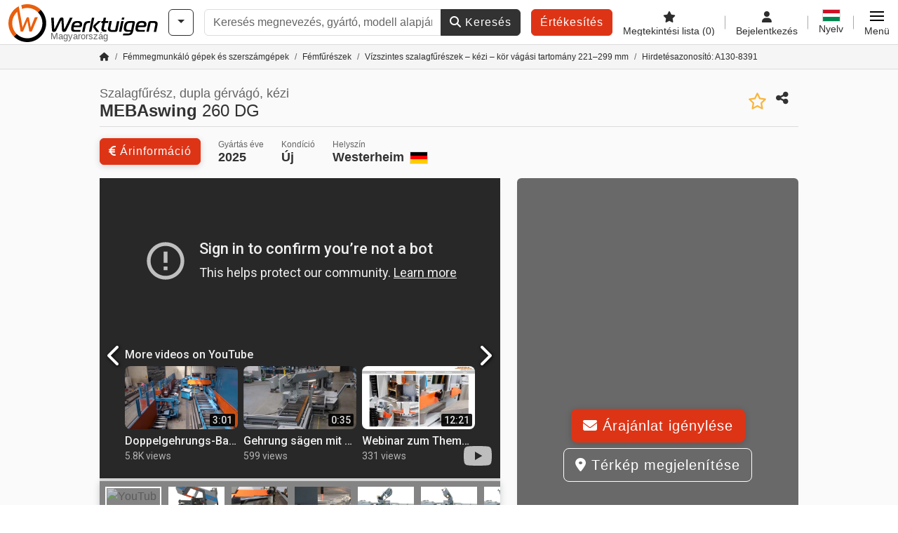

--- FILE ---
content_type: text/html; charset=UTF-8
request_url: https://www.werktuigen.hu/mebaswing-260+dg/wt-130-8391
body_size: 29595
content:

    <!DOCTYPE html>
    <html lang="hu-HU">
    <head>
        <title>▷ Használt MEBAswing 260 DG vásárlása a(z) Werktuigen kínálatából</title><meta property="og:image" content="https://cdn.werktuigen.com/data/listing/img/hdv/ms/03/09/1308391-01.jpg?v=1691871214">
<meta name="title" content="▷ Használt MEBAswing 260 DG vásárlása a(z) Werktuigen kínálatából">
<meta name="robots" content="index, follow">
<meta charset="utf-8">
<meta http-equiv="X-UA-Compatible" content="IE=edge">
<meta name="viewport" content="width=device-width, initial-scale=1">
<link href="https://www.werktuigen.hu/mebaswing-260+dg/wt-130-8391" rel="canonical">
<link href="https://www.werktuigen.com/mebaswing-260+dg/wt-130-8391" rel="alternate" hreflang="x-default">
<link href="https://www.werktuigen.de/mebaswing-260+dg/wt-130-8391" rel="alternate" hreflang="de">
<link href="https://www.werktuigen.com/mebaswing-260+dg/wt-130-8391" rel="alternate" hreflang="en">
<link href="https://www.werktuigen.fr/mebaswing-260+dg/wt-130-8391" rel="alternate" hreflang="fr">
<link href="https://www.werktuigen.es/mebaswing-260+dg/wt-130-8391" rel="alternate" hreflang="es">
<link href="https://www.werktuigen.it/mebaswing-260+dg/wt-130-8391" rel="alternate" hreflang="it">
<link href="https://www.werktuigen.nl/mebaswing-260+dg/wt-130-8391" rel="alternate" hreflang="nl">
<link href="https://www.werktuigen.be/mebaswing-260+dg/wt-130-8391" rel="alternate" hreflang="nl-be">
<link href="https://www.werktuigen.pl/mebaswing-260+dg/wt-130-8391" rel="alternate" hreflang="pl">
<link href="https://www.werktuigen.biz.tr/mebaswing-260+dg/wt-130-8391" rel="alternate" hreflang="tr">
<link href="https://www.werktuigen.cz/mebaswing-260+dg/wt-130-8391" rel="alternate" hreflang="cs">
<link href="https://www.werktuigen.dk/mebaswing-260+dg/wt-130-8391" rel="alternate" hreflang="da">
<link href="https://www.werktuigen.se/mebaswing-260+dg/wt-130-8391" rel="alternate" hreflang="sv">
<link href="https://www.werktuigen.gr/mebaswing-260+dg/wt-130-8391" rel="alternate" hreflang="el">
<link href="https://www.werktuigen.pt/mebaswing-260+dg/wt-130-8391" rel="alternate" hreflang="pt">
<link href="https://www.werktuigen.hu/mebaswing-260+dg/wt-130-8391" rel="alternate" hreflang="hu">
<link href="https://www.werktuigen.ro/mebaswing-260+dg/wt-130-8391" rel="alternate" hreflang="ro">
<link href="https://www.werktuigen.rs/mebaswing-260+dg/wt-130-8391" rel="alternate" hreflang="sr">
<link href="https://cdn.werktuigen.com/wt_favicon.ico?v=1739437402" rel="icon">
<link href="https://cdn.werktuigen.com/img/frontend/touch-icon-iphone_b_wt.png?v=1739437402" rel="apple-touch-icon">
<link href="https://cdn.werktuigen.com/img/frontend/touch-icon-iphone_b_wt.png?v=1739437402" rel="shortcut icon" sizes="180x180">
<link href="https://cdn.werktuigen.com/css/werktuigen.min.css?v=1763450900" rel="stylesheet">
<link href="https://cdn.werktuigen.com/css/frontend/auction/msg-auctions.css?v=1742378552" rel="stylesheet">
<link href="https://cdn.werktuigen.com/assets/1751892006/npm_keen-slider/keen-slider.min.css" rel="stylesheet">
<style>#listingCarousel1308391.keen-slider-uninitialized .keen-slider__slide { min-width: 100%; max-width: 100%; }</style>
<style>#listingCarouselThumbnail1308391.keen-slider-uninitialized .keen-slider__slide { margin-right: 10px; }</style>
<script>var brand = "wt";
var googleSitekey = "6LfzG2IcAAAAAAWdxTB46FZEAuoSFPXNqqD_S4GO";
var exitIntent = null;
var overwriteMsgAuctionsDomain = "https:\/\/www.werktuigen.hu";
var auctionsCdnDomain = "https:\/\/cdn.werktuigen.com";
var wpKey = "BBlT2McH67HzKKztQPowgkIIwGCUI-rIJvX1KFXqmjkoFfhcPU2ES8rrvr6oOVcmU6sqhdpXNquE5qzrxPfrAbU";
var wpAskDelay = 5000;
var wpRegisterFollowUpEvent = "LISTING_VISITED";
var wpRegisterFollowUpTarget = 1308391;
var wpCookieReject = false;
var keenSliderListingCarousel1308391 = null;
var keenSliderListingCarouselThumbnail1308391 = null;
var googlePlacesClientApiKey = "AIzaSyDgdHuIiaNba4dc2nrcS5k0OzvOEVZkL_o";
var googlePlacesMapId = "8c2e855efb9e39ef";</script>
<script src="https://cdn.werktuigen.com/js/jquery-3.7.1.min.js?v=1739437402" defer></script>
<script src="https://cdn.werktuigen.com/data/js/i18n.b_wt_hu_HU.js?v=1764161869" defer></script>
<script src="https://cdn.werktuigen.com/js/popper.min.js?v=1739437402" defer></script>
<script src="https://cdn.werktuigen.com/js/js.cookie.min.js?v=1739437402" defer></script>
<script src="https://cdn.werktuigen.com/js/frontend/stargate/index-control.min.js?v=1739437402" defer></script>
<script src="https://cdn.werktuigen.com/js/frontend/messaging/retargeting/retargeting.min.js?v=1739437402" defer></script>
<script src="https://cdn.werktuigen.com/js/frontend/listing/listingModal.min.js?v=1761638682" defer></script>
<script src="https://cdn.werktuigen.com/js/frontend/webpush.min.js?v=1757485579" defer></script>
<script src="https://cdn.werktuigen.com/js/frontend/customer/listing-management/listing-management.min.js?v=1762337535" defer></script>
<script src="https://cdn.werktuigen.com/js/frontend/booking/upsell.min.js?v=1761740645" defer></script>
<script src="https://cdn.werktuigen.com/js/frontend/widgets/keen-slider-ms.min.js?v=1739437402" defer></script>
<script src="https://cdn.werktuigen.com/js/frontend/ofni/ofni.min.js?v=1739437402" defer></script>
<script src="https://cdn.werktuigen.com/assets/1751892006/vendor_yiisoft_yii2_assets/yii.min.js" defer></script>
<script src="https://cdn.werktuigen.com/assets/1751892006/vendor_yiisoft_yii2_assets/yii.activeForm.min.js" defer></script>
<script src="https://cdn.werktuigen.com/assets/1751892006/vendor_yiisoft_yii2_assets/yii.validation.min.js" defer></script>
<script src="https://cdn.werktuigen.com/assets/1751892006/bower_yii2-pjax/jquery.pjax.min.js" defer></script>
<script src="https://cdn.werktuigen.com/assets/1751892006/bower_bootstrap_dist/js/bootstrap.bundle.min.js" defer></script>
<script src="https://cdn.werktuigen.com/js/frontend/frontend.min.js?v=1757581889" defer></script>
<script src="https://cdn.werktuigen.com/js/frontend/auction/msg-auctions.js?v=1763450902" defer></script>
<script src="https://cdn.werktuigen.com/js/frontend/listing/listing.min.js?v=1760359854" defer></script>
<script src="https://cdn.werktuigen.com/js/frontend/notification/track.min.js?v=1739437402" defer></script>
<script src="https://cdn.werktuigen.com/js/frontend/main/favorites/favorites.min.js?v=1749040075" defer></script>
<script src="https://cdn.werktuigen.com/js/jquery.placeholder.min.js?v=1739437402" defer></script>
<script src="https://www.youtube.com/iframe_api" defer></script>
<script src="https://cdn.werktuigen.com/js/frontend/main/youtube/youtube_iframe_api.min.js?v=1760002191" defer></script>
<script src="https://cdn.werktuigen.com/js/frontend/inquiry/inquiry.min.js?v=1756890194" defer></script>
<script src="https://cdn.werktuigen.com/assets/1751892006/npm_keen-slider/keen-slider.min.js" defer></script>
<script>document.addEventListener('DOMContentLoaded', function() { $(function () { window['dataLayer'] = {
                    'push': () => {
                    }
                };

                $("body,html").bind("touchstart touchmove scroll mousedown DOMMouseScroll mousewheel keyup click", function(){
                    frontend.google.recaptcha.loadScript();
                });  
   /* global dataLayer */
     dataLayer.push({
        'event': 'datalistingpage',
        'maincategory': '2_Metallbearbeitungsmaschinen & Werkzeugmaschinen',
        'listingtype': 'Kleinanzeige'
    });
    dataLayer.push({
        'event': 'remarketing_ids',
        'items': [{
            'id': '1308391',
            'google_business_vertical': 'custom'
        }]
    });
keenSliderListingCarousel1308391 = new KeenSlider("#listingCarousel1308391", {"breakpoints":[],"slides":{"perView":1},"loop":false,"slideChanged":function (slider) {SliderAddons.slideChangedHandler(slider);listing.slideChanged(slider);},"dragStarted":SliderAddons.dragStartedHandler,"created":SliderAddons.createdHandler,"animationEnded":SliderAddons.animationEndedHandler,"updated":SliderAddons.updatedHandler});
keenSliderListingCarouselThumbnail1308391 = new KeenSlider("#listingCarouselThumbnail1308391", {"breakpoints":[],"slides":{"perView":"auto","spacing":10},"rubberband":false,"dragStarted":SliderAddons.dragStartedHandler,"created":SliderAddons.createdHandler,"animationEnded":SliderAddons.animationEndedHandler,"slideChanged":function (slider) {SliderAddons.slideChangedHandler(slider);},"updated":SliderAddons.updatedHandler}, [SliderAddons.ThumbnailPlugin(keenSliderListingCarousel1308391)]);
jQuery('#listing-inquiry-form-fQ19').yiiActiveForm([{"id":"listing-inquiry-form-fq19-message","name":"message","container":".field-listing-inquiry-form-fq19-message","input":"#listing-inquiry-form-fq19-message","error":".invalid-feedback","enableAjaxValidation":true},{"id":"listing-inquiry-form-fq19-messagehash","name":"messageHash","container":".field-listing-inquiry-form-fq19-messagehash","input":"#listing-inquiry-form-fq19-messagehash","error":".invalid-feedback","enableAjaxValidation":true},{"id":"listing-inquiry-form-fq19-name","name":"name","container":".field-listing-inquiry-form-fq19-name","input":"#listing-inquiry-form-fq19-name","error":".invalid-feedback","enableAjaxValidation":true},{"id":"listing-inquiry-form-fq19-email","name":"email","container":".field-listing-inquiry-form-fq19-email","input":"#listing-inquiry-form-fq19-email","error":".invalid-feedback","enableAjaxValidation":true},{"id":"listing-inquiry-form-fq19-phonenumber","name":"phoneNumber","container":".field-listing-inquiry-form-fq19-phonenumber","input":"#listing-inquiry-form-fq19-phonenumber","error":".invalid-feedback","enableAjaxValidation":true},{"id":"listing-inquiry-form-fq19-company","name":"company","container":".field-listing-inquiry-form-fq19-company","input":"#listing-inquiry-form-fq19-company","error":".invalid-feedback","enableAjaxValidation":true},{"id":"listing-inquiry-form-fq19-location","name":"location","container":".field-listing-inquiry-form-fq19-location","input":"#listing-inquiry-form-fq19-location","error":".invalid-feedback","enableAjaxValidation":true},{"id":"listing-inquiry-form-fq19-location","name":"location","container":".field-listing-inquiry-form-fq19-location","input":"#listing-inquiry-form-fq19-location","error":".invalid-feedback","enableAjaxValidation":true},{"id":"listing-inquiry-form-fq19-isdealer","name":"isDealer","container":".field-listing-inquiry-form-fq19-isdealer","input":"#listing-inquiry-form-fq19-isdealer","error":".invalid-feedback","enableAjaxValidation":true},{"id":"listing-inquiry-form-fq19-iscategoryinquiry","name":"isCategoryInquiry","container":".field-listing-inquiry-form-fq19-iscategoryinquiry","input":"#listing-inquiry-form-fq19-iscategoryinquiry","error":".invalid-feedback","enableAjaxValidation":true},{"id":"listing-inquiry-form-fq19-categoryinquirytext","name":"categoryInquiryText","container":".field-listing-inquiry-form-fq19-categoryinquirytext","input":"#listing-inquiry-form-fq19-categoryinquirytext","error":".invalid-feedback","enableAjaxValidation":true},{"id":"listing-inquiry-form-fq19-country","name":"country","container":".field-listing-inquiry-form-fq19-country","input":"#listing-inquiry-form-fq19-country","error":".invalid-feedback","enableAjaxValidation":true},{"id":"listing-inquiry-form-fq19-listingid","name":"listingId","container":".field-listing-inquiry-form-fq19-listingid","input":"#listing-inquiry-form-fq19-listingid","error":".invalid-feedback","enableAjaxValidation":true},{"id":"listing-inquiry-form-fq19-edittoken","name":"editToken","container":".field-listing-inquiry-form-fq19-edittoken","input":"#listing-inquiry-form-fq19-edittoken","error":".invalid-feedback","enableAjaxValidation":true},{"id":"listing-inquiry-form-fq19-messagetype","name":"messageType","container":".field-listing-inquiry-form-fq19-messagetype","input":"#listing-inquiry-form-fq19-messagetype","error":".invalid-feedback","enableAjaxValidation":true},{"id":"listing-inquiry-form-fq19-eventsource","name":"eventSource","container":".field-listing-inquiry-form-fq19-eventsource","input":"#listing-inquiry-form-fq19-eventsource","error":".invalid-feedback","enableAjaxValidation":true},{"id":"listing-inquiry-form-fq19-eventcontext","name":"eventContext","container":".field-listing-inquiry-form-fq19-eventcontext","input":"#listing-inquiry-form-fq19-eventcontext","error":".invalid-feedback","enableAjaxValidation":true},{"id":"listing-inquiry-form-fq19-redirect","name":"redirect","container":".field-listing-inquiry-form-fq19-redirect","input":"#listing-inquiry-form-fq19-redirect","error":".invalid-feedback","enableAjaxValidation":true},{"id":"listing-inquiry-form-fq19-submitmode","name":"submitMode","container":".field-listing-inquiry-form-fq19-submitmode","input":"#listing-inquiry-form-fq19-submitmode","error":".invalid-feedback","enableAjaxValidation":true}], {"errorSummary":".alert.alert-danger","errorCssClass":"is-invalid","successCssClass":"is-valid","validationStateOn":"input","validationUrl":"\/inquiry\/listing-inquiry\/validate"});
$("#listing-inquiry-form-fQ19").on("beforeSubmit",function (event) {
        if(!$(this).hasClass("has-token")){
       event.preventDefault();
       let button = $(this).find("button[type=\"submit\"]");
       let form = $(this);
       let hiddenfield = "<input id=\"recaptcha-listing-inquiry-form-fQ19\" type=\"hidden\" name=\"recaptcha\" val=\"0\">";
       let id = $(hiddenfield).attr("id");
       grecaptcha.enterprise.ready(function () {
        grecaptcha.enterprise.execute("6LfzG2IcAAAAAAWdxTB46FZEAuoSFPXNqqD_S4GO", {action: "listing_inquiry"}).then(function (token) {
            if(form.find("#"+id).length == 0) {
                form.append(hiddenfield);
            }
            $("#" + id).val(token);
            form.addClass("has-token");
            form.submit();
        });
    });
 return false;
  }
 
  });
jQuery('#listing-inquiry-form-fQ19-revoke').yiiActiveForm([], {"errorSummary":".alert.alert-danger","errorCssClass":"is-invalid","successCssClass":"is-valid","validationStateOn":"input"});
$("#listing-inquiry-form-fQ19-revoke").on("beforeSubmit",function (event) {
        if(!$(this).hasClass("has-token")){
       event.preventDefault();
       let button = $(this).find("button[type=\"submit\"]");
       let form = $(this);
       let hiddenfield = "<input id=\"recaptcha-listing-inquiry-form-fQ19-revoke\" type=\"hidden\" name=\"recaptcha\" val=\"0\">";
       let id = $(hiddenfield).attr("id");
       grecaptcha.enterprise.ready(function () {
        grecaptcha.enterprise.execute("6LfzG2IcAAAAAAWdxTB46FZEAuoSFPXNqqD_S4GO", {action: "listing_inquiry"}).then(function (token) {
            if(form.find("#"+id).length == 0) {
                form.append(hiddenfield);
            }
            $("#" + id).val(token);
            form.addClass("has-token");
            form.submit();
        });
    });
 return false;
  }
 
  });
jQuery('#Pdfform').yiiActiveForm([], {"errorSummary":".alert.alert-danger","errorCssClass":"is-invalid","successCssClass":"is-valid","validationStateOn":"input"});
jQuery('#AdReportForm').yiiActiveForm([{"id":"listingreportmodel-name","name":"name","container":".field-listingreportmodel-name","input":"#listingreportmodel-name","error":".invalid-feedback","validate":function (attribute, value, messages, deferred, $form) {yii.validation.required(value, messages, {"message":"Név nem lehet üres."});}},{"id":"listingreportmodel-email","name":"email","container":".field-listingreportmodel-email","input":"#listingreportmodel-email","error":".invalid-feedback","validate":function (attribute, value, messages, deferred, $form) {yii.validation.required(value, messages, {"message":"E-mail nem lehet üres."});yii.validation.email(value, messages, {"pattern":/^[a-zA-Z0-9!#$%&'*+\/=?^_`{|}~-]+(?:\.[a-zA-Z0-9!#$%&'*+\/=?^_`{|}~-]+)*@(?:[a-zA-Z0-9](?:[a-zA-Z0-9-]*[a-zA-Z0-9])?\.)+[a-zA-Z0-9](?:[a-zA-Z0-9-]*[a-zA-Z0-9])?$/,"fullPattern":/^[^@]*<[a-zA-Z0-9!#$%&'*+\/=?^_`{|}~-]+(?:\.[a-zA-Z0-9!#$%&'*+\/=?^_`{|}~-]+)*@(?:[a-zA-Z0-9](?:[a-zA-Z0-9-]*[a-zA-Z0-9])?\.)+[a-zA-Z0-9](?:[a-zA-Z0-9-]*[a-zA-Z0-9])?>$/,"allowName":false,"message":"E-mail nem valódi e-mail cím.","enableIDN":false,"skipOnEmpty":1});}},{"id":"listingreportmodel-reason","name":"reason","container":".field-listingreportmodel-reason","input":"#listingreportmodel-reason","error":".invalid-feedback","validate":function (attribute, value, messages, deferred, $form) {yii.validation.required(value, messages, {"message":"ok nem lehet üres."});}},{"id":"listingreportmodel-otherreason","name":"otherReason","container":".field-listingreportmodel-otherreason","input":"#listingreportmodel-otherreason","error":".invalid-feedback","validate":function (attribute, value, messages, deferred, $form) {yii.validation.string(value, messages, {"message":"Egyéb ok csak szöveg lehet.","max":2000,"tooLong":"Egyéb ok maximum 2 000 karakter lehet.","skipOnEmpty":1});}}], {"errorSummary":".alert.alert-danger","errorCssClass":"is-invalid","successCssClass":"is-valid","validationStateOn":"input"});
$("#AdReportForm").on("beforeSubmit",function (event) {
        if(!$(this).hasClass("has-token")){
       event.preventDefault();
       let button = $(this).find("button[type=\"submit\"]");
       let form = $(this);
       let hiddenfield = "<input id=\"recaptcha-AdReportForm\" type=\"hidden\" name=\"recaptcha\" val=\"0\">";
       let id = $(hiddenfield).attr("id");
       grecaptcha.enterprise.ready(function () {
        grecaptcha.enterprise.execute("6LfzG2IcAAAAAAWdxTB46FZEAuoSFPXNqqD_S4GO", {action: "listing_accusation"}).then(function (token) {
            if(form.find("#"+id).length == 0) {
                form.append(hiddenfield);
            }
            $("#" + id).val(token);
            form.addClass("has-token");
            form.submit();
        });
    });
 return false;
  }
 
  });
jQuery(document).pjax("#report-pjax a", {"push":false,"replace":false,"timeout":1000,"scrollTo":false,"container":"#report-pjax"});
jQuery(document).off("submit", "#report-pjax form[data-pjax]").on("submit", "#report-pjax form[data-pjax]", function (event) {jQuery.pjax.submit(event, {"push":false,"replace":false,"timeout":1000,"scrollTo":false,"container":"#report-pjax"});});
jQuery('#adRecommendForm').yiiActiveForm([{"id":"listingrecommendmodel-name","name":"name","container":".field-listingrecommendmodel-name","input":"#listingrecommendmodel-name","error":".invalid-feedback","validate":function (attribute, value, messages, deferred, $form) {yii.validation.required(value, messages, {"message":"Saját név nem lehet üres."});}},{"id":"listingrecommendmodel-emailsender","name":"emailSender","container":".field-listingrecommendmodel-emailsender","input":"#listingrecommendmodel-emailsender","error":".invalid-feedback","validate":function (attribute, value, messages, deferred, $form) {yii.validation.required(value, messages, {"message":"Saját e-mail-cím nem lehet üres."});yii.validation.email(value, messages, {"pattern":/^[a-zA-Z0-9!#$%&'*+\/=?^_`{|}~-]+(?:\.[a-zA-Z0-9!#$%&'*+\/=?^_`{|}~-]+)*@(?:[a-zA-Z0-9](?:[a-zA-Z0-9-]*[a-zA-Z0-9])?\.)+[a-zA-Z0-9](?:[a-zA-Z0-9-]*[a-zA-Z0-9])?$/,"fullPattern":/^[^@]*<[a-zA-Z0-9!#$%&'*+\/=?^_`{|}~-]+(?:\.[a-zA-Z0-9!#$%&'*+\/=?^_`{|}~-]+)*@(?:[a-zA-Z0-9](?:[a-zA-Z0-9-]*[a-zA-Z0-9])?\.)+[a-zA-Z0-9](?:[a-zA-Z0-9-]*[a-zA-Z0-9])?>$/,"allowName":false,"message":"Saját e-mail-cím nem valódi e-mail cím.","enableIDN":false,"skipOnEmpty":1});yii.validation.string(value, messages, {"message":"Saját e-mail-cím csak szöveg lehet.","max":255,"tooLong":"Saját e-mail-cím maximum 255 karakter lehet.","skipOnEmpty":1});}},{"id":"listingrecommendmodel-emailreceiver","name":"emailReceiver","container":".field-listingrecommendmodel-emailreceiver","input":"#listingrecommendmodel-emailreceiver","error":".invalid-feedback","validate":function (attribute, value, messages, deferred, $form) {yii.validation.required(value, messages, {"message":"A címzett e-mail címe nem lehet üres."});yii.validation.email(value, messages, {"pattern":/^[a-zA-Z0-9!#$%&'*+\/=?^_`{|}~-]+(?:\.[a-zA-Z0-9!#$%&'*+\/=?^_`{|}~-]+)*@(?:[a-zA-Z0-9](?:[a-zA-Z0-9-]*[a-zA-Z0-9])?\.)+[a-zA-Z0-9](?:[a-zA-Z0-9-]*[a-zA-Z0-9])?$/,"fullPattern":/^[^@]*<[a-zA-Z0-9!#$%&'*+\/=?^_`{|}~-]+(?:\.[a-zA-Z0-9!#$%&'*+\/=?^_`{|}~-]+)*@(?:[a-zA-Z0-9](?:[a-zA-Z0-9-]*[a-zA-Z0-9])?\.)+[a-zA-Z0-9](?:[a-zA-Z0-9-]*[a-zA-Z0-9])?>$/,"allowName":false,"message":"A címzett e-mail címe nem valódi e-mail cím.","enableIDN":false,"skipOnEmpty":1});yii.validation.string(value, messages, {"message":"A címzett e-mail címe csak szöveg lehet.","max":255,"tooLong":"A címzett e-mail címe maximum 255 karakter lehet.","skipOnEmpty":1});}},{"id":"listingrecommendmodel-message","name":"message","container":".field-listingrecommendmodel-message","input":"#listingrecommendmodel-message","error":".invalid-feedback","validate":function (attribute, value, messages, deferred, $form) {yii.validation.string(value, messages, {"message":"Az üzenete a címzettnek csak szöveg lehet.","max":2000,"tooLong":"Az üzenete a címzettnek maximum 2 000 karakter lehet.","skipOnEmpty":1});}}], {"errorSummary":".alert.alert-danger","errorCssClass":"is-invalid","successCssClass":"is-valid","validationStateOn":"input"});
$("#adRecommendForm").on("beforeSubmit",function (event) {
        if(!$(this).hasClass("has-token")){
       event.preventDefault();
       let button = $(this).find("button[type=\"submit\"]");
       let form = $(this);
       let hiddenfield = "<input id=\"recaptcha-adRecommendForm\" type=\"hidden\" name=\"recaptcha\" val=\"0\">";
       let id = $(hiddenfield).attr("id");
       grecaptcha.enterprise.ready(function () {
        grecaptcha.enterprise.execute("6LfzG2IcAAAAAAWdxTB46FZEAuoSFPXNqqD_S4GO", {action: "listing_recommendation"}).then(function (token) {
            if(form.find("#"+id).length == 0) {
                form.append(hiddenfield);
            }
            $("#" + id).val(token);
            form.addClass("has-token");
            form.submit();
        });
    });
 return false;
  }
 
  });
jQuery(document).pjax("#recommend-pjax a", {"push":false,"replace":false,"timeout":1000,"scrollTo":false,"container":"#recommend-pjax"});
jQuery(document).off("submit", "#recommend-pjax form[data-pjax]").on("submit", "#recommend-pjax form[data-pjax]", function (event) {jQuery.pjax.submit(event, {"push":false,"replace":false,"timeout":1000,"scrollTo":false,"container":"#recommend-pjax"});});
$(document).on('beforeValidate', '[data-form="watchlist"]', frontend.util.disableSubmitButton)
$(document).on('afterValidate', '[data-form="watchlist"]', frontend.util.activateSubmitButton)
$(document).on('beforeSubmit', '[data-form="watchlist"]', frontend.util.disableSubmitButton)
$(document).on('afterSubmit', '[data-form="watchlist"]', frontend.util.activateSubmitButton)
jQuery(document).pjax("#watchlist-pjax a", {"push":false,"replace":false,"timeout":1000,"scrollTo":false,"container":"#watchlist-pjax"});
jQuery(document).off("submit", "#watchlist-pjax form[data-pjax]").on("submit", "#watchlist-pjax form[data-pjax]", function (event) {jQuery.pjax.submit(event, {"push":false,"replace":false,"timeout":1000,"scrollTo":false,"container":"#watchlist-pjax"});});
header.instantSearch.placeholder = "Keresés megnevezés, gyártó, modell alapján, ..."
header.instantSearch.enabled = true }); });</script><noscript><iframe sandbox="allow-same-origin" src="https://www.googletagmanager.com/ns.html?id=GTM-PX8GZMD"
                height="0" width="0" style="display:none;visibility:hidden"></iframe></noscript><meta name="csrf-param" content="_csrf"><meta name="csrf-token" content="kNqBaDUDWjisjrI0VDgguH6uzy7kjb6mZlQ3vI9H31_UjKw6YUcsb5r39lASARPITuODWtPgxs8MFQT05C-8Mw==">    </head>

    <body >
    <header><section id="header"
             class="container-fluid "><section id="header-logo"><a href="/"><img id="logo-img"
             src="https://cdn.werktuigen.com/img/frontend/main/logo/wt_logo.svg?v=1739437402" class="img-fluid  d-block" width="200" height="55"
             alt="Werktuigen"/><img class="img-fluid d-none" width="48" height="48"
             loading="lazy" src="https://cdn.werktuigen.com/img/frontend/main/logo/icon_b_wt.svg?v=1739437402"
             alt="Werktuigen"/><div id="logo-subtitle"
                 class="d-none d-md-block mt-1 text-muted wt">
                                    Magyarország                            </div></a></section><section id="header-searchbar" class="d-flex align-items-center gap-r-15 gap-last-0"><div id="category-dropdown" class="d-none d-md-block"><button type="button" onclick="header.categoryDropdown.toggle()"
                class="btn btn-nowrap btn-outline-gray-45 dropdown-toggle"
                aria-label="Kategóriák"
                aria-labelledby="category-dropdown-label"><span class="d-xl-none d-xxl-inline-block" id="category-dropdown-label">
               Kategóriák           </span></button></div><form id="search-form" action="/main/search/index"
      onsubmit=""
      class="w-100"
      method="get"><div class="input-group"><input type="text"
               id="search-input"
               class="form-control"
               placeholder="Keresés megnevezés, gyártó, modell alapján, ..."
               value=""
               name="search-word"
                            oninput="header.instantSearch.checkInput();"
                onfocus="header.searchHistory.activate()"
                           autocomplete="off"><div class="search-history-box z-index-popover shadow-lg position-absolute w-100"><ul class="list-group list-group-flush"></ul></div><button id="search-reset" class="btn btn-light border text-muted d-none" type="button"
                aria-label="Törlés"
                onclick="header.instantSearch.deleteSearchWord()"><i class="fa-solid fa-xmark"></i></button><button id="search-submit" class="btn btn-primary" type="submit"><i class="fa-solid fa-magnifying-glass"></i>
            Keresés        </button></div><div id="instant-search-wrapper" data-before-left="15"
             class="position-absolute px-3 shadow bg-white w-100 mt-xxl-3 z-index-popover border-top "><span class="caret d-none d-lg-block"></span><nav class="navbar navbar-expand-sm px-0 sticky-top d-lg-none "><ul id="scrollspy-nav" class="navbar-nav flex-no-break flex-row gap-r-15 overflow-scroll-xs"><li id="machine-type-nav-item" class="nav-item "><span class="nav-link active text-dark" style="cursor: pointer;"
                              onclick="header.instantSearch.scrollTo(this, header.instantSearch.bulletPoints.listingTitle)">
                            Megnevezés                        </span></li><li id="manufacturer-nav-item" class="nav-item"><span class="nav-link text-dark" style="cursor: pointer;"
                              onclick="header.instantSearch.scrollTo(this, header.instantSearch.bulletPoints.manufacturer)">
                            Gyártó                        </span></li><li id="category-nav-item" class="nav-item"><span class="nav-link text-dark" style="cursor: pointer;"
                              onclick="header.instantSearch.scrollTo(this, header.instantSearch.bulletPoints.category)">
                            Kategória                        </span></li><li id="product-nav-item" class="nav-item"><span class="nav-link text-dark" style="cursor: pointer;"
                              onclick="header.instantSearch.scrollTo(this, header.instantSearch.bulletPoints.product)">
                            Termék                        </span></li></ul></nav><div id="instant-search-box" class="row text-start py-3 shadow-sm"><div class="col-12 col-lg d-none instant-search-column" id="machine-type-column"><p class="text-dark m-0 fw-bold">
                        Megnevezés                    </p><div id="listingTitle-isl" class="instant-search-list"></div></div><div class="col-12 col-lg d-none instant-search-column" id="manufacturer-column"><p class="text-dark m-0 fw-bold">
                        Gyártó                    </p><div id="manufacturer-isl" class="instant-search-list"></div></div><div class="col-12 col-lg d-none instant-search-column" id="category-column"><p class="text-dark m-0 fw-bold">
                        Kategória                    </p><div id="category-isl" class="instant-search-list"></div></div><div class="col-12 col-lg d-none instant-search-column" id="product-column"><p class="text-dark m-0 fw-bold">
                        Termékek                    </p><div id="product-isl" class="instant-search-list"></div></div></div></div></form></section><section id="header-cta"><a href="/tariffs/"
           class="sell-now btn btn-cta"
           data-bs-container="body"
           data-bs-animation="false"
           data-bs-trigger="manual"
           data-bs-template='<div class="popover popover-sell-now mw-rem-24 mw-xxs-rem-12 text-center mw-100" role="tooltip"><div class="arrow"></div><div class="popover-body"></div><h4 class="popover-header"></h4></div>'
           data-bs-html="true"
           data-bs-toggle="popover"
           data-bs-placement="bottom"
           title="Érvényes 30.11.-ig"
           data-bs-content=""><span class="d-none d-xxl-inline">
                                    Gépet eladni                            </span><span class="d-xxl-none ">
            Értékesítés            </span></a></section><section id="header-navigation" class="d-flex gap-l-10 gap-lg-l-30 gap-first-0 gap-last-0 justify-content-end"><a href="/main/favorites"
       class="d-none d-md-flex flex-column bar-right align-items-center justify-content-center justify-content-lg-end gap-b-5 gap-last-0 text-dark line-height-1"
       aria-label="Megtekintési lista"><i class="fa-solid fa-star"></i><small class="d-none d-lg-block text-truncate">
            Megtekintési lista            <span id="favorite-count">
                (0)
            </span></small></a><a href="/account/security/login"
       class="d-none d-lg-flex flex-column align-items-center justify-content-center bar-right justify-content-lg-end gap-b-5 gap-last-0 line-height-1 text-dark"><i class="fa-solid fa-user"></i><small class="d-none d-lg-block">
            Bejelentkezés        </small></a><button id="language-select" class="bar-right border-0 text-dark btn btn-transparent btn-normal-spacing p-0"
            onclick="header.languageSelector.toggle('listing/display/index?id=1308391')"
            aria-label="Nyelv"><span class="language-selector p-0 pb-1"><img src="https://cdn.werktuigen.com/img/frontend/main/flags/blank24.png?v=1739437402"
                 class="flag24 flag24-hu" width="24" height="16"
                 alt="hu_HU"><span class="languageselect-flaglist shadow-lg bg-white h-auto position-absolute z-index-popover"
                  data-route="listing/display/index?id=1308391"><span class="caret"></span><span id="language-select-wrapper" class="d-flex flex-wrap p-2 gap-l-5 gap-r-5 gap-b-5"></span></span></span><small class="d-none d-lg-block">
            Nyelv        </small></button><div
        class="d-flex align-items-center text-dark flex-column gap-b-5 gap-last-0 line-height-1 justify-content-center justify-content-lg-end"
        role="button"
        aria-label="Menü"
        onclick="header.menu.toggle()"><span id="nav-burger"><span></span><span></span><span></span><span></span></span><small class="d-none d-lg-block">
        Menü    </small></div><nav class="ms-navigation"><span class="caret d-none d-lg-block"></span><div class="ms-menu-level-1"><p class="h4 px-3 d-none d-lg-block pt-3 pb-2">
            Menü        </p><ul><li><span style="position: relative;"><i class="fa-solid fa-magnifying-glass me-2"></i>Keresés<div class="position-absolute top-0 bottom-0 start-0 d-flex align-items-center justify-content-end" style="right: 0.75rem;" onclick="header.menu.toggleSubmenu(this);event.preventDefault();"><i class="fa-solid fa-chevron-down"></i></div></span><ul class="ms-menu ms-menu-level-2"><li><a href="/s/wcp-cat-1">Apróhirdetések</a></li><li><a href="/auctions/">Aukciók</a></li><li><a href="/main/search/index">Részletes keresés</a></li><li><a href="/wth">Kereskedő</a></li><li><a id="advertise-button" onclick="frontend.inquiry.categoryInquiry.openModal()">Ajánlatkérés küldése</a></li></ul></li><li><span style="position: relative;"><i class="fa-solid fa-tags me-2"></i>Hirdetésfeladás<div class="position-absolute top-0 bottom-0 start-0 d-flex align-items-center justify-content-end" style="right: 0.75rem;" onclick="header.menu.toggleSubmenu(this);event.preventDefault();"><i class="fa-solid fa-chevron-down"></i></div></span><ul class="ms-menu ms-menu-level-2"><li><a href="/tariffs/">Géphirdetés feladása</a></li><li><a href="https://service.machineseeker.com/auctions-offer/">Árverések közzététele</a></li><li><a href="/tariffs/">Árak és díjak</a></li><li><a href="https://service.machineseeker.com/incredible-outreach/">Hirdetés a Werktuigen oldalon</a></li></ul></li><li><a href="/main/favorites/index"><i class="fa-solid fa-star me-2"></i>Megtekintési lista</a></li><li><a href="/account/security/login"><i class="fa-solid fa-user me-2"></i>Bejelentkezés és regisztráció</a></li></ul></div></nav></section><div id="ms-navigation-overlay"></div></section><section id="category-teaser"></section><div class="container-fluid bg-light-gray border-bottom border-gray p-0"><div class="container-xl"><ol class="breadcrumb d-none d-sm-flex small px-0 m-0 bg-light-gray" itemscope
                itemtype="http://schema.org/BreadcrumbList"><li class="breadcrumb-item"
                        itemprop="itemListElement" itemscope
                        itemtype="http://schema.org/ListItem"><a class="text-dark" itemprop="item" href="/"
                                    aria-label="Főoldal"><span itemprop="name"><i itemprop="name" content="Home" class="fa-solid fa-house text-grey-150"></i></span></a><meta itemprop="position" content="1"/><div class="d-none"><div id="popover-links-0"><ul class="list-group list-group-flush"></ul></div></div></li><li class="breadcrumb-item"
                        itemprop="itemListElement" itemscope
                        itemtype="http://schema.org/ListItem"><a class="text-dark" itemprop="item" href="/Metal-feldolgoz-g-pek/wcp-cat-2"
                                    aria-label="Home"><span itemprop="name">Fémmegmunkáló gépek és szerszámgépek</span></a><meta itemprop="position" content="2"/><div class="d-none"><div id="popover-links-1"><ul class="list-group list-group-flush"></ul></div></div></li><li class="breadcrumb-item"
                        itemprop="itemListElement" itemscope
                        itemtype="http://schema.org/ListItem"><a class="text-dark" itemprop="item" href="/F-r-szek/wcp-cat-230"
                                    aria-label="Home"                                   onmouseout="frontend.breadcrumb.popoverLinks.hide(this)"
                                   onmouseenter="frontend.breadcrumb.popoverLinks.show(this,'popover-links-2')"><span itemprop="name">Fémfűrészek</span></a><meta itemprop="position" content="3"/><div class="d-none"><div id="popover-links-2"><ul class="list-group list-group-flush"><li class="list-group-item"><a href="/V-zszintes-Bearbeitungszentrum/wcp-cat-209">Lemezmegmunkálás</a></li><li class="list-group-item"><a href="/Eszterg-l-s/wcp-cat-43">Esztergagépek</a></li><li class="list-group-item"><a href="/Hegeszt-s-v-g-s/wcp-cat-232">Hegesztés és vágás</a></li><li class="list-group-item"><a href="/Csiszol-s-fen-g-pek/wcp-cat-231">Csiszológépek</a></li><li class="list-group-item"><a href="/Mar-g-pek/wcp-cat-218">Marógépek</a></li><li class="list-group-item"><a href="/Pr-sek/wcp-cat-229">Fémprések</a></li><li class="list-group-item"><a href="/Megmunk-l-koezpontok-fuegg-leges/wcp-cat-211">Megmunkáló központok (függőleges)</a></li></ul></div></div></li><li class="breadcrumb-item"
                        itemprop="itemListElement" itemscope
                        itemtype="http://schema.org/ListItem"><a class="text-dark" itemprop="item" href="/Szalagf-r-szek-v-zszintes-k-zzel-m-koedtetett-v-g-tartom-ny/wcp-cat-1632"
                                    aria-label="Home"                                   onmouseout="frontend.breadcrumb.popoverLinks.hide(this)"
                                   onmouseenter="frontend.breadcrumb.popoverLinks.show(this,'popover-links-3')"><span itemprop="name">Vízszintes szalagfűrészek – kézi – kör vágási tartomány 221–299 mm</span></a><meta itemprop="position" content="4"/><div class="d-none"><div id="popover-links-3"><ul class="list-group list-group-flush"><li class="list-group-item"><a href="/Szalagf-r-szek-v-zszintes-f-l-automata-v-g-tartom-ny-0-300-m/wcp-cat-1634">Vízszintes szalagfűrészek – félautomata – kör vágási tartomány 0–300 mm</a></li><li class="list-group-item"><a href="/Szalagf-r-szek-v-zszintes-automatikus-v-g-tartom-ny-0-299-mm/wcp-cat-1638">Vízszintes szalagfűrészek – teljesen automatikus – körvágás 0–299 mm</a></li><li class="list-group-item"><a href="/Szalagf-r-szek-v-zszintes-automatikus-v-g-tartom-ny-300-359m/wcp-cat-1639">Vízszintes szalagfűrész – teljesen automata – vágási tartomány kör 300–359 mm</a></li><li class="list-group-item"><a href="/Szalagf-r-szek-v-zszintes-automatikus-t-l-400mm-v-g-s/wcp-cat-1641">Horizontális szalagfűrészek – teljesen automata – vágási tartomány kör keresztmetszetű, 400 mm-től</a></li><li class="list-group-item"><a href="/Koenny-f-m-s-alum-nium-automatikus-Koerf-r-szek/wcp-cat-1649">Könnyűfém / alumínium körfűrészek - teljesen automata</a></li><li class="list-group-item"><a href="/Koerf-r-szek-koenny-f-m-s-alum-nium-f-l-automata/wcp-cat-1648">Könnyűfém / alumínium körfűrészek - félautomata</a></li><li class="list-group-item"><a href="/Szalagf-r-szek-fuegg-leges-torok-0-419-mm/wcp-cat-1642">Szalagfűrészek – függőleges – 0–419 mm kinyúlás</a></li></ul></div></div></li><li class="breadcrumb-item text-dark active"
                        itemprop="itemListElement" itemscope
                        itemtype="http://schema.org/ListItem"><span itemprop="name">Hirdetésazonosító: A130-8391</span><meta itemprop="position" content="5"/><div class="d-none"><div id="popover-links-4"><ul class="list-group list-group-flush"></ul></div></div></li></ol><div class="dropdown d-block d-sm-none" itemscope itemtype="http://schema.org/BreadcrumbList"><button type="button" class="btn  btn-sm btn-block text-truncate text-start dropdown-toggle"
                        style="white-space: nowrap !important;" data-bs-toggle="dropdown"><i class="fa-solid fa-house"></i> / ... / Hirdetésazonosító: A130-8391                </button><div class="dropdown-menu z-index-modal" itemprop="itemListElement" itemscope
                     itemtype="http://schema.org/ListItem"><a class="dropdown-item" itemprop="item" href="/"><span itemprop="name"><i class="fa-solid fa-house me-2"></i>Főoldal                                    </span><meta itemprop="position" content="1"/></a><a class="dropdown-item" itemprop="item" href="/Metal-feldolgoz-g-pek/wcp-cat-2"><span itemprop="name"><i class="fa-solid fa-share me-2"
                                           style="transform: scaleX(-1) rotate(182deg);"></i>Fémmegmunkáló gépek és szerszámgépek                                    </span><meta itemprop="position" content="2"/></a><a class="dropdown-item" itemprop="item" href="/F-r-szek/wcp-cat-230"><span itemprop="name"><i class="fa-solid fa-share me-2"
                                           style="transform: scaleX(-1) rotate(182deg);"></i>Fémfűrészek                                    </span><meta itemprop="position" content="3"/></a><a class="dropdown-item" itemprop="item" href="/Szalagf-r-szek-v-zszintes-k-zzel-m-koedtetett-v-g-tartom-ny/wcp-cat-1632"><span itemprop="name"><i class="fa-solid fa-share me-2"
                                           style="transform: scaleX(-1) rotate(182deg);"></i>Vízszintes szalagfűrészek – kézi – kör vágási tartomány 221–299 mm                                    </span><meta itemprop="position" content="4"/></a><span class="dropdown-item disabled" itemprop="name"><i class="fa-solid fa-share me-2"
                                   style="transform: scaleX(-1) rotate(182deg);"></i>Hirdetésazonosító: A130-8391                                <meta itemprop="position" content="5"/></span></div></div></div></div></header><main><div class="bg-light"><section id="listing-detail" data-listing-id="1308391"
             class=" container-xl  py-4 inseratanzeige position-relative"
             itemscope

    <!-- region Google offer --><script type="application/ld+json"> {
    "@context": "https://schema.org",
    "@type": "Product",
    "name": "MEBAswing 260 DG",
    "description": "V\u00e1s\u00e1roljon Szalagf\u0171r\u00e9sz, dupla g\u00e9rv\u00e1g\u00f3, k\u00e9zi MEBAswing 260 DG \u00faj a www.werktuigen.hu oldalon. Tal\u00e1ljon most \u00faj \u00e9s haszn\u00e1lt g\u00e9peket.",
    "url": "https://www.werktuigen.hu/mebaswing-260+dg/wt-130-8391",
    "image": [
        "https://cdn.werktuigen.com/data/listing/img/hdv/ms/03/09/1308391-01.jpg?v=1691871214",
        "https://cdn.werktuigen.com/data/listing/img/hdv/ms/03/09/1308391-02.jpg?v=1691871214",
        "https://cdn.werktuigen.com/data/listing/img/hdv/ms/03/09/1308391-03.jpg?v=1691871214",
        "https://cdn.werktuigen.com/data/listing/img/hdv/ms/03/09/1308391-04.jpg?v=1691871214",
        "https://cdn.werktuigen.com/data/listing/img/hdv/ms/03/09/1308391-05.jpg?v=1691871214"
    ],
    "itemCondition": "https://schema.org/NewCondition",
    "category": "https://www.werktuigen.hu/s/wcp-cat-1?id=1632",
    "manufacturer": {
        "@type": "Organization",
        "name": "MEBAswing"
    },
    "brand": {
        "@type": "Organization",
        "name": "MEBAswing"
    },
    "offers": {
        "@type": "Offer",
        "availability": "https://schema.org/InStock"
    },
    "countryOfOrigin": {
        "@type": "Country",
        "name": "N\u00e9metorsz\u00e1g"
    }
}</script><!-- endregion --><section id="alerts"></section><section id="top-data" class="mb-3"><div class="d-flex border-bottom pb-2 mb-3 position-relative"><h1 class="fs-3 mb-0" id="inserat-titel"
                data-listing-id="1308391"><div class="d-flex"><div><div class="fs-5 word-break text-gray-100"> Szalagfűrész, dupla gérvágó, kézi</div><b class="word-break">MEBAswing</b>
        260 DG    </div></div></h1><div class="d-flex flex-column flex-lg-row ms-auto"><div class="d-flex flex-column flex-lg-row ms-auto me-4 pe-1 pt-lg-2 pe-lg-0 me-lg-0 ms-lg-2"><div data-grid="icon"><div class="watchlist-link  cursor-pointer"
     data-listing-id="1308391"
     data-bs-target="#watchlistmodal"
     data-ajax-target="#watchlist-pjax"

     data-category="2_Metallbearbeitungsmaschinen & Werkzeugmaschinen"
            data-favored-title="Eltávolítás a megtekintési listából"
        data-non-favored-title="Hozzáadás a megtekintési listához"
                    data-action-save="/main/favorites/save"
        data-action-delete="/main/favorites/delete"
        onclick="if(typeof listingList !== 'undefined' && !$(this).hasClass('favored')){listingList.setEngagementPosition(this)}
                    favorites.toggleListingFavorite(this);"
    ><div class="watchlist-popover"
             data-bs-container="body"
             data-bs-animation="false"
             data-bs-trigger="manual"
             data-bs-template='<div class="d-xl-block popover popover-watchlist d-none" style="height:fit-content" role="tooltip"><div class="popover-arrow"></div><div class="popover-body px-3 py-2 "></div></div>'
             data-bs-html="true"
             data-bs-toggle="popover"
             data-bs-placement="auto"
             data-bs-content="
<div class='p-0 modal-header pb-2'>
    Az elmentett hirdetései csak ideiglenesen vannak tárolva.    <button type='button' class='btn-close close-popover' onclick='favorites.closePopover(this)' aria-label='Bezárás'></button></div><p class='pt-2 font-weight-bold'>
    Hozzon létre most ingyenes felhasználói fiókot:</p><ol class='pl-5' style=' list-style-type: none'><li><i class='fa-solid fa-check text-center px-2 text-cta'></i>
        Kedvencek lista szinkronizálása    </li><li><i class='fa-solid fa-check text-center px-2 text-cta'></i>
        Exkluzív ajánlatok    </li><li><i class='fa-solid fa-check text-center px-2 text-cta'></i>
        Licitàlni aukciókon    </li></ol><div class='text-center'><button class='btn btn-cta mb-2'
            data-tracking='prospect-register-modal-open' onclick='favorites.loadRegisterModal()'><i class='fa-solid fa-address-card mr-2'></i> Regisztráljon ingyen</button><p class='text-center'>
        Már van fiókja?        <a href='/account/security/login'
           class='text-cta-link'><u>Regisztráljon most</u></a></p></div>


"></div><button class="btn p-0" data-bs-toggle="tooltip" title="Hozzáadás a megtekintési listához" type="button"><i class="watchlist-icon" data-tracking="observe-save"></i></button></div></div></div><!-- Share button on large screens --><span class="btn ms-auto d-none d-lg-block" data-tracking="share" data-bs-toggle="modal" data-bs-target="#recommendmodal"><i class="fa-solid fa-share-nodes fs-4" data-tracking="share"></i></span></div><!-- Share button on small screens --><span id="share-btn" class="ps-3 d-block d-lg-none position-absolute end-0" data-tracking="share" onclick="listingDetail.handleShare(this)"><i class="fa-solid fa-share-nodes fs-4" data-tracking="share"></i></span></div><div class="d-flex flex-column flex-md-row gap-r-25 mb-3 align-items-start"><div class="gap-r-25 d-none d-md-flex"><div class="m-0"><button type="button" class="btn btn btn-cta shadow-lg "
        data-inquiry-btn="1308391"
        data-inquiry-message-type="PRICE_INFO"
            onclick="inquiry.getForm(1308391,&quot;PRICE_INFO&quot;,&quot;btn-cta&quot;,&quot;\u00c1rinform\u00e1ci\u00f3&quot;,&quot;fa-euro-sign&quot;,&quot;\u00c1rinform\u00e1ci\u00f3&quot;,true,&quot;PRICE_INQUIRY&quot;,&quot;LISTING_DETAIL&quot;,&quot;\/inquiry\/listing-inquiry\/submit&quot;,&quot;\/inquiry\/listing-inquiry\/validate&quot;,&quot;\/inquiry\/listing-inquiry\/revoke&quot;,false,false,&quot;&quot;)"><i class="fa-solid fa-euro-sign"></i><span class="d-md-none">
        Árinformáció    </span><span class="d-none d-md-inline">
        Árinformáció    </span></button><button type="button"
        class="btn btn-outline-success shadow-sm already-requested d-none    mt-0 mt-md-2  "
        data-inquiry-btn="1308391"
            onclick="inquiry.getForm(1308391,&quot;PRICE_INFO&quot;,&quot;btn-cta&quot;,&quot;\u00c1rinform\u00e1ci\u00f3&quot;,&quot;fa-euro-sign&quot;,&quot;\u00c1rinform\u00e1ci\u00f3&quot;,true,&quot;PRICE_INQUIRY&quot;,&quot;LISTING_DETAIL&quot;,&quot;\/inquiry\/listing-inquiry\/submit&quot;,&quot;\/inquiry\/listing-inquiry\/validate&quot;,&quot;\/inquiry\/listing-inquiry\/revoke&quot;,false,false,&quot;&quot;)"><i class="fa-solid fa-circle-check"></i>
            Már megkérdezve    </button></div></div><!-- region Year of Manufacture--><div class="d-flex flex-column"><div class="fs-8 max-content mb-n2 text-gray-100">
                Gyártás éve            </div><div class="fs-5 mt-1 max-content word-break fw-bold">
                2025            </div></div><!-- endregion --><!-- region Type of offer --><div class=" flex-column d-flex"><div class="fs-8 mb-n2 text-gray-100">
            Kondíció        </div><div class="fs-5 mt-1 fw-bold">
            Új                    </div></div><!-- endregion --><!-- region Location --><div class=" flex-column d-flex"><div class="fs-8 mb-n2 text-gray-100">
            Helyszín        </div><div class="fs-5 mt-1 word-break fw-bold">
                                                Westerheim                                            <img class="ms-1 flag24 flag24-de"
                             src="https://cdn.werktuigen.com/img/frontend/main/flags/blank24.png?v=1739437402"
                             title="Németország"
                             alt="Németország"></div></div><!-- endregion --></div></section><section id="main-data" data-listing-id="1308391"><section id="image-and-map"><div class="row"><div id="images" class="col col-lg-7"><div id="imageandplaceboxes" class="images d-block"><div class="canvas position-relative listing-detail-slider shadow rounded bg-gray"><div class="" data-listing-type="standard"><button type="button" class="d-none col-12 btn-keen-slider-vertical position-absolute btn btn-link p-0 text-white" style="z-index: 100;top: 50%;transform: translate(0px, -50%);left: 10px;text-shadow: 1px 1px 5px black;" onclick="keenSliderListingCarousel1308391.prev()" aria-label="Előző"><i class="fa-solid fa-chevron-up fa-lg"></i></button><button type="button" class="col-auto btn-keen-slider-horizontal position-absolute btn btn-link p-0 text-white" style="z-index: 100;top: 50%;transform: translate(0px, -50%);left: 10px;text-shadow: 1px 1px 5px black;" onclick="keenSliderListingCarousel1308391.prev()" aria-label="Előző"><i class="fa-solid fa-chevron-left fa-2x"></i></button><div class=""><div id="listingCarousel1308391" class="keen-slider keen-slider-uninitialized"><div class="keen-slider__slide lazy__slide ratio ratio-4x3 active keen-active"><iframe class="player-youtube"
                                src="https://www.youtube-nocookie.com/embed/UWDFWcIAghs?rel=0&autoplay=1&mute=1&enablejsapi=1&origin=https%3A%2F%2Fwww.werktuigen.hu"
                                data-src="https://www.youtube-nocookie.com/embed/UWDFWcIAghs?rel=0&autoplay=1&mute=1&enablejsapi=1&origin=https%3A%2F%2Fwww.werktuigen.hu"
                                allow="accelerometer; autoplay; encrypted-media; gyroscope; picture-in-picture;"
                                allowfullscreen></iframe></div><div class="keen-slider__slide lazy__slide ratio ratio-4x3"><img
                      style="object-fit: contain" data-index="0"
                      class="img-fluid mh-100 mw-100 cursor-pointer"
                      src="https://cdn.werktuigen.com/data/listing/img/vga/ms/03/09/1308391-01.jpg?v=1691871214"
                      onclick="listingModal.getModal(1308391, 'LISTING_DETAIL', '2_Metallbearbeitungsmaschinen & Werkzeugmaschinen',0,0)"
                      alt="Szalagfűrész, dupla gérvágó, kézi MEBAswing 260 DG"></div><div class="keen-slider__slide lazy__slide ratio ratio-4x3"><img
                      style="object-fit: contain" data-index="1"
                      class="img-fluid mh-100 mw-100 cursor-pointer"
                      src="https://cdn.werktuigen.com/data/listing/img/vga/ms/03/09/1308391-02.jpg?v=1691871214"
                      onclick="listingModal.getModal(1308391, 'LISTING_DETAIL', '2_Metallbearbeitungsmaschinen & Werkzeugmaschinen',1,0)"
                      alt="Szalagfűrész, dupla gérvágó, kézi MEBAswing 260 DG"></div><div class="keen-slider__slide lazy__slide ratio ratio-4x3"><img
                      style="object-fit: contain" data-index="2"
                      class="img-fluid mh-100 mw-100 cursor-pointer"
                      src="https://cdn.werktuigen.com/data/listing/img/vga/ms/03/09/1308391-03.jpg?v=1691871214"
                      onclick="listingModal.getModal(1308391, 'LISTING_DETAIL', '2_Metallbearbeitungsmaschinen & Werkzeugmaschinen',2,0)"
                      alt="Szalagfűrész, dupla gérvágó, kézi MEBAswing 260 DG"></div><div class="keen-slider__slide lazy__slide ratio ratio-4x3"><img
                      style="object-fit: contain" data-index="3"
                      class="img-fluid mh-100 mw-100 cursor-pointer"
                      src="https://cdn.werktuigen.com/data/listing/img/vga/ms/03/09/1308391-04.jpg?v=1691871214"
                      onclick="listingModal.getModal(1308391, 'LISTING_DETAIL', '2_Metallbearbeitungsmaschinen & Werkzeugmaschinen',3,0)"
                      alt="Szalagfűrész, dupla gérvágó, kézi MEBAswing 260 DG"></div><div class="keen-slider__slide lazy__slide ratio ratio-4x3"><img
                      style="object-fit: contain" data-index="4"
                      class="img-fluid mh-100 mw-100 cursor-pointer"
                      src="https://cdn.werktuigen.com/data/listing/img/vga/ms/03/09/1308391-05.jpg?v=1691871214"
                      onclick="listingModal.getModal(1308391, 'LISTING_DETAIL', '2_Metallbearbeitungsmaschinen & Werkzeugmaschinen',4,0)"
                      alt="Szalagfűrész, dupla gérvágó, kézi MEBAswing 260 DG"></div><div class="keen-slider__slide lazy__slide ratio ratio-4x3"><img
                      style="object-fit: contain" data-index="5"
                      class="img-fluid mh-100 mw-100 cursor-pointer"
                      src="https://cdn.werktuigen.com/data/listing/img/vga/ms/03/09/1308391-06.jpg?v=1691871214"
                      onclick="listingModal.getModal(1308391, 'LISTING_DETAIL', '2_Metallbearbeitungsmaschinen & Werkzeugmaschinen',5,0)"
                      alt="Szalagfűrész, dupla gérvágó, kézi MEBAswing 260 DG"></div><div class="keen-slider__slide lazy__slide ratio ratio-4x3"><div class="ratio ratio-4x3"><div class=""><div
                class="m-auto text-center d-flex justify-content-center flex-column more-images printArea bg-light-gray p-1 p-md-5 h-100"><div
                    class="d-flex justify-content-between flex-column align-items-center w-100 h-100  m-auto"><div class="h-75 d-flex justify-content-center w-100"><img width="100" height="100" alt="more Images" class="img-fluid w-100"
                         src="https://cdn.werktuigen.com/img/frontend/inserat/content/icon_more_pictures_b_wt.svg?v=1739437402"/></div><div class="h-25"><button type="button" class="btn btn-cta mb-4 "
        data-inquiry-btn="1308391"
        data-inquiry-message-type="MORE_IMAGES"
            onclick="inquiry.getForm(1308391,&quot;MORE_IMAGES&quot;,&quot;btn-cta&quot;,&quot;K\u00e9rjen t\u00f6bb k\u00e9pet&quot;,&quot;fa-envelope&quot;,&quot;K\u00e9rjen t\u00f6bb k\u00e9pet&quot;,true,&quot;MORE_IMAGES_INQUIRY&quot;,&quot;LISTING_DETAIL&quot;,&quot;\/inquiry\/listing-inquiry\/submit&quot;,&quot;\/inquiry\/listing-inquiry\/validate&quot;,&quot;\/inquiry\/listing-inquiry\/revoke&quot;,false,false,&quot;2_Metallbearbeitungsmaschinen &amp; Werkzeugmaschinen&quot;)"><i class="fa-solid fa-envelope"></i><span class="d-md-none">
        Kérjen több képet    </span><span class="d-none d-md-inline">
        Kérjen több képet    </span></button><button type="button"
        class="btn btn-outline-success shadow-sm already-requested d-none      "
        data-inquiry-btn="1308391"
            onclick="inquiry.getForm(1308391,&quot;MORE_IMAGES&quot;,&quot;btn-cta&quot;,&quot;K\u00e9rjen t\u00f6bb k\u00e9pet&quot;,&quot;fa-envelope&quot;,&quot;K\u00e9rjen t\u00f6bb k\u00e9pet&quot;,true,&quot;MORE_IMAGES_INQUIRY&quot;,&quot;LISTING_DETAIL&quot;,&quot;\/inquiry\/listing-inquiry\/submit&quot;,&quot;\/inquiry\/listing-inquiry\/validate&quot;,&quot;\/inquiry\/listing-inquiry\/revoke&quot;,false,false,&quot;2_Metallbearbeitungsmaschinen &amp; Werkzeugmaschinen&quot;)"><i class="fa-solid fa-circle-check"></i>
            Már megkérdezve    </button></div><div id="getInquiryForm-1308391"
                                            data-listingId="1308391"
                                            data-messageType="MORE_IMAGES"
                                            data-button="btn btn-cta btn-lg"
                                            data-buttonText="Kérjen több képet"
                                            data-buttonIcon="fa-envelope"
                                            data-formTitle="Kérjen több képet"
                                            data-redirect=""
                                            data-eventSource="MORE_IMAGES_INQUIRY"
                                            data-eventContext="LISTING_DETAIL"
                                            data-listingType=""
                                            data-actionPath="/inquiry/listing-inquiry/submit"
                                            data-validationPath="/inquiry/listing-inquiry/validate"
                                            data-revokePath="/inquiry/listing-inquiry/revoke"
                                            data-isCustomerWidget="false"
                                            data-mainCategory="2_Metallbearbeitungsmaschinen & Werkzeugmaschinen"
                    ></div></div></div></div></div></div></div></div><button type="button" class="d-none col-12 btn-keen-slider-vertical position-absolute btn btn-link p-0 text-white" style="z-index: 100;top: 50%;transform: translate(0px, -50%);right: 10px;text-shadow: 1px 1px 5px black;" onclick="keenSliderListingCarousel1308391.next()" aria-label="Következő"><i class="fa-solid fa-chevron-down fa-lg"></i></button><button type="button" class="col-auto btn-keen-slider-horizontal position-absolute btn btn-link p-0 text-white" style="z-index: 100;top: 50%;transform: translate(0px, -50%);right: 10px;text-shadow: 1px 1px 5px black;" onclick="keenSliderListingCarousel1308391.next()" aria-label="Következő"><i class="fa-solid fa-chevron-right fa-2x"></i></button></div><div class="position-relative w-100 mt-1" style=""><div><div id="listingCarouselThumbnail1308391" class="keen-slider keen-slider-uninitialized shadow-sm bg-dark-t50 px-2 thumbnail py-2" style="visibility: visible; content-visibility: visible;" data-bs-parent-slider-id="listingCarousel1308391"><div class="keen-slider__slide lazy__slide active keen-active" style="min-width: 80px; max-width: 80px; cursor: pointer; height: 60px;"><div class=""><img alt="YouTube video" loading="lazy" style="height: 80px; opacity: 0.5"
                                     src="https://img.youtube.com/vi/UWDFWcIAghs/0.jpg"></div></div><div class="keen-slider__slide lazy__slide" style="min-width: 80px; max-width: 80px; cursor: pointer; height: 60px;"><img loading="lazy"
        src="https://cdn.werktuigen.com/data/listing/img/nds/ms/03/09/1308391-01.jpg?v=1691871214"
        class="h-100 w-100 thumbnail-class"
        style="object-fit: cover"
        alt="MEBAswing 260 DG"></div><div class="keen-slider__slide lazy__slide" style="min-width: 80px; max-width: 80px; cursor: pointer; height: 60px;"><img loading="lazy"
        src="https://cdn.werktuigen.com/data/listing/img/nds/ms/03/09/1308391-02.jpg?v=1691871214"
        class="h-100 w-100 thumbnail-class"
        style="object-fit: cover"
        alt="MEBAswing 260 DG"></div><div class="keen-slider__slide lazy__slide" style="min-width: 80px; max-width: 80px; cursor: pointer; height: 60px;"><img loading="lazy"
        src="https://cdn.werktuigen.com/data/listing/img/nds/ms/03/09/1308391-03.jpg?v=1691871214"
        class="h-100 w-100 thumbnail-class"
        style="object-fit: cover"
        alt="MEBAswing 260 DG"></div><div class="keen-slider__slide lazy__slide" style="min-width: 80px; max-width: 80px; cursor: pointer; height: 60px;"><img loading="lazy"
        src="https://cdn.werktuigen.com/data/listing/img/nds/ms/03/09/1308391-04.jpg?v=1691871214"
        class="h-100 w-100 thumbnail-class"
        style="object-fit: cover"
        alt="MEBAswing 260 DG"></div><div class="keen-slider__slide lazy__slide" style="min-width: 80px; max-width: 80px; cursor: pointer; height: 60px;"><img loading="lazy"
        src="https://cdn.werktuigen.com/data/listing/img/nds/ms/03/09/1308391-05.jpg?v=1691871214"
        class="h-100 w-100 thumbnail-class"
        style="object-fit: cover"
        alt="MEBAswing 260 DG"></div><div class="keen-slider__slide lazy__slide" style="min-width: 80px; max-width: 80px; cursor: pointer; height: 60px;"><img loading="lazy"
        src="https://cdn.werktuigen.com/data/listing/img/nds/ms/03/09/1308391-06.jpg?v=1691871214"
        class="h-100 w-100 thumbnail-class"
        style="object-fit: cover"
        alt="MEBAswing 260 DG"></div></div></div></div><button
                class="image-zoom col-auto mt-auto border bg-white-t90 text-dark py-1 px-2 position-absolute z-index-dropdown"
                style="right:0; bottom: 0;" data-index="0"
                aria-label="6 galéria képek"
                onclick="listingModal.getModal(1308391, 'LISTING_DETAIL', '2_Metallbearbeitungsmaschinen & Werkzeugmaschinen', $(this).data('index'), 0)"><i class="fa-solid fa-magnifying-glass-plus pe-1"></i><span class="current-thumbnail">1</span>
                /
                <span class="total-thumbnails">7</span></button></div></div></div><div id="map" class="col col-lg-5 d-none d-lg-block" style="min-height: 340px"><div class="h-100 d-flex shadow flex-column"><div class="row flex-grow-1"><div class="col"><div class="h-100 position-relative"><!-- region Map Overlay --><div class="position-absolute w-100 rounded h-100 container z-index-overlay bg-dark-t70"><div class="row h-50"></div><div class="row h-50"><div class="col-auto m-auto buttons"><!-- region Inquiry Button --><div class="row inquiry"><div class="col-auto m-auto"><button type="button" class="btn shadow-lg btn-lg btn-block btn-cta "
        data-inquiry-btn="1308391"
        data-inquiry-message-type="PRICE_INFO"
            data-ab-id="map-button"
            onclick="inquiry.getForm(1308391,&quot;PRICE_INFO&quot;,&quot;btn-cta&quot;,&quot;\u00c1raj\u00e1nlat ig\u00e9nyl\u00e9se&quot;,&quot;fa-envelope&quot;,&quot;\u00c1raj\u00e1nlat ig\u00e9nyl\u00e9se&quot;,true,&quot;MAP_BUTTON_PRICE_REQUEST&quot;,&quot;LISTING_DETAIL&quot;,&quot;\/inquiry\/listing-inquiry\/submit&quot;,&quot;\/inquiry\/listing-inquiry\/validate&quot;,&quot;\/inquiry\/listing-inquiry\/revoke&quot;,false,false,&quot;2_Metallbearbeitungsmaschinen &amp; Werkzeugmaschinen&quot;)"><i class="fa-solid fa-envelope"></i><span class="d-md-none">
        Árajánlat igénylése    </span><span class="d-none d-md-inline">
        Árajánlat igénylése    </span></button><button type="button"
        class="btn btn-outline-success shadow-sm already-requested d-none    mt-0 mt-md-2 btn-lg "
        data-inquiry-btn="1308391"
            onclick="inquiry.getForm(1308391,&quot;PRICE_INFO&quot;,&quot;btn-cta&quot;,&quot;\u00c1raj\u00e1nlat ig\u00e9nyl\u00e9se&quot;,&quot;fa-envelope&quot;,&quot;\u00c1raj\u00e1nlat ig\u00e9nyl\u00e9se&quot;,true,&quot;MAP_BUTTON_PRICE_REQUEST&quot;,&quot;LISTING_DETAIL&quot;,&quot;\/inquiry\/listing-inquiry\/submit&quot;,&quot;\/inquiry\/listing-inquiry\/validate&quot;,&quot;\/inquiry\/listing-inquiry\/revoke&quot;,false,false,&quot;2_Metallbearbeitungsmaschinen &amp; Werkzeugmaschinen&quot;)"><i class="fa-solid fa-circle-check"></i>
            Már megkérdezve    </button></div></div><!-- endregion --><!-- region Show Map Button --><div class="row mt-2"><div class="col-auto m-auto"><a href="#" class="btn btn-lg btn-transparent show-map"><i class="fa-solid fa-location-dot"></i> Térkép megjelenítése                                    </a></div></div><!-- endregion --></div></div></div><!-- endregion --><!-- region Map --><iframe title="iframe" class="w-100 h-100" id="gkarte" style="border:0;"
                        src="https://www.google.com/maps/embed/v1/place?q=48.522,9.62088&zoom=6&key=AIzaSyDgdHuIiaNba4dc2nrcS5k0OzvOEVZkL_o"
                        allowfullscreen></iframe><!-- endregion --></div></div></div></div></div></div><div class="row mt-4 d-lg-none"><div class="col d-none"><span class="btn btn-light btn-block border switch-img"><i class="fa-solid fa-camera"></i> Fényképek megjelenítése            </span></div><div class="col"><span class="btn btn-light btn-block border switch-map"><i class="fa-solid fa-location-dot"></i> Térkép megjelenítése            </span></div></div></section><section id="listing-infos"><div class="row mt-4"><div class="col-12 col-md-6 col-lg-7 maschine"><div id="machine-data"><div class="card shadow listing-card mb-4"><div class="card-header "><h2 class="h4 card-title mb-0">
            Adatok a gépről        </h2></div><div class="card-body word-break pt-2 pb-3"><!-- region Machine type --><dl class="d-flex flex-column flex-lg-row border-bottom my-2 p-0 pb-2"><dt class="me-2 max-content">Gépismertető:</dt><dd class="m-0"><a href="/main/search/index?search-word=szalagf%C5%B1r%C3%A9sz%2C+dupla+g%C3%A9rv%C3%A1g%C3%B3%2C+k%C3%A9zi" data-tracking="product-search-type">Szalagfűrész, dupla gérvágó, kézi</a></dd></dl><!-- endregion --><!-- region Manufacturer --><dl class="d-flex flex-column flex-lg-row border-bottom my-2 p-0 pb-2"><dt class="me-2 max-content">Gyártó:</dt><dd class="m-0"><a href="/main/search/index?search-word=mebaswing+szalagf%C5%B1r%C3%A9sz%2C+dupla+g%C3%A9rv%C3%A1g%C3%B3%2C+k%C3%A9zi" data-tracking="product-search-manufacturer">MEBAswing</a></dd></dl><!-- endregion --><!-- region Model --><dl class="d-flex flex-column flex-lg-row border-bottom my-2 p-0 pb-2"><dt class="me-2 max-content">Modell:</dt><dd class="m-0"><a href="/main/search/index?search-word=mebaswing+260+dg" data-tracking="product-search-model">260 DG</a></dd></dl><!-- endregion --><!-- region Machine Number --><!-- endregion --><!-- region Year of manufacture --><dl class="d-flex flex-column flex-lg-row border-bottom my-2 p-0 pb-2 "><dt class="me-2 max-content ">Gyártás éve:
        </dt><dd class="m-0">2025</dd></dl><!-- endregion --><!-- region Condition --><dl class="d-flex flex-column flex-lg-row border-bottom my-2 p-0 pb-2 "><dt class="me-2 max-content ">Kondíció:
        </dt><dd class="m-0">új</dd></dl><!-- endregion --><!-- region Functionality --><!-- endregion --><!-- region Hours --><!-- endregion --></div></div></div><div id="price-location"><div class="card shadow listing-card mb-4"><div class="card-header "><h2 class="h4 card-title mb-0">
            Ár és helyszín        </h2></div><div class="card-body word-break pt-2 pb-3"><!-- endregion --><!-- region Location --><!-- region Location --><!-- endregion --><dl class="d-flex flex-column flex-lg-row border-bottom my-2 p-0 pb-2 "><dt class="me-2 max-content ">Helyszín:
        </dt><dd class="m-0">            Lindenstraße 6-8, 72589 Westerheim, Deutschland                <img class="ms-1 flag24 flag24-de"
             src="https://cdn.werktuigen.com/img/frontend/main/flags/blank24.png?v=1739437402"
             title="Németország"
             alt="Németország"></dd></dl><!-- endregion --><!-- region Renting --><!-- endregion --><div class="flex-column flex-lg-row justify-content-between d-none d-md-flex"><!-- region Inquiry --><button type="button" class="btn btn btn-cta mt-2 shadow-lg "
        data-inquiry-btn="1308391"
        data-inquiry-message-type="PRICE_INFO"
            onclick="inquiry.getForm(1308391,&quot;PRICE_INFO&quot;,&quot;btn-cta&quot;,&quot;\u00c1raj\u00e1nlat ig\u00e9nyl\u00e9se&quot;,&quot;fa-euro-sign&quot;,&quot;\u00c1raj\u00e1nlat ig\u00e9nyl\u00e9se&quot;,true,&quot;PRICE_INQUIRY&quot;,&quot;LISTING_DETAIL&quot;,&quot;\/inquiry\/listing-inquiry\/submit&quot;,&quot;\/inquiry\/listing-inquiry\/validate&quot;,&quot;\/inquiry\/listing-inquiry\/revoke&quot;,false,false,&quot;2_Metallbearbeitungsmaschinen &amp; Werkzeugmaschinen&quot;)"><i class="fa-solid fa-euro-sign"></i><span class="d-md-none">
        Árinformáció    </span><span class="d-none d-md-inline">
        Árinformáció    </span></button><button type="button"
        class="btn btn-outline-success shadow-sm already-requested d-none    mt-0 mt-md-2  "
        data-inquiry-btn="1308391"
            onclick="inquiry.getForm(1308391,&quot;PRICE_INFO&quot;,&quot;btn-cta&quot;,&quot;\u00c1raj\u00e1nlat ig\u00e9nyl\u00e9se&quot;,&quot;fa-euro-sign&quot;,&quot;\u00c1raj\u00e1nlat ig\u00e9nyl\u00e9se&quot;,true,&quot;PRICE_INQUIRY&quot;,&quot;LISTING_DETAIL&quot;,&quot;\/inquiry\/listing-inquiry\/submit&quot;,&quot;\/inquiry\/listing-inquiry\/validate&quot;,&quot;\/inquiry\/listing-inquiry\/revoke&quot;,false,false,&quot;2_Metallbearbeitungsmaschinen &amp; Werkzeugmaschinen&quot;)"><i class="fa-solid fa-circle-check"></i>
            Már megkérdezve    </button><!-- endregion --><button type="button" class="btn btn btn-outline-gray-45 mt-2  "
        data-inquiry-btn="1308391"
        data-inquiry-message-type="VISIT"
            onclick="inquiry.getForm(1308391,&quot;VISIT&quot;,&quot;btn-cta&quot;,&quot;Id\u0151pont egyeztet\u00e9se&quot;,&quot;fa-calendar&quot;,&quot;Id\u0151pont egyeztet\u00e9se&quot;,true,&quot;MAKE_APPOINTMENT&quot;,&quot;LISTING_DETAIL&quot;,&quot;\/inquiry\/listing-inquiry\/submit&quot;,&quot;\/inquiry\/listing-inquiry\/validate&quot;,&quot;\/inquiry\/listing-inquiry\/revoke&quot;,false,false,&quot;2_Metallbearbeitungsmaschinen &amp; Werkzeugmaschinen&quot;)"><i class="fa-solid fa-calendar"></i><span class="d-md-none">
        Időpont egyeztetése megtekintésre    </span><span class="d-none d-md-inline">
        Időpont egyeztetése megtekintésre    </span></button><button type="button"
        class="btn btn-outline-success shadow-sm already-requested d-none    mt-0 mt-md-2  "
        data-inquiry-btn="1308391"
            onclick="inquiry.getForm(1308391,&quot;VISIT&quot;,&quot;btn-cta&quot;,&quot;Id\u0151pont egyeztet\u00e9se&quot;,&quot;fa-calendar&quot;,&quot;Id\u0151pont egyeztet\u00e9se&quot;,true,&quot;MAKE_APPOINTMENT&quot;,&quot;LISTING_DETAIL&quot;,&quot;\/inquiry\/listing-inquiry\/submit&quot;,&quot;\/inquiry\/listing-inquiry\/validate&quot;,&quot;\/inquiry\/listing-inquiry\/revoke&quot;,false,false,&quot;2_Metallbearbeitungsmaschinen &amp; Werkzeugmaschinen&quot;)"><i class="fa-solid fa-circle-check"></i>
            Már megkérdezve    </button></div><!-- region Call button --><div class="row d-none d-md-flex"><div class="col"><span data-tracking="tel" data-category="2_Metallbearbeitungsmaschinen & Werkzeugmaschinen" data-hide="phonecall"
                  onclick="track.numberClicked(
                          '48325',
                          'CALLED',
                          'FIXED_LINE',
                          'LISTING_DETAIL',
                          frontend.bootstrap.detectBreakpoint().name,
                          '1308391',
                          '/listing/display/number-clicked'
                          ); inquiry.getForm(
                          '1308391',
                          'CALLBACK',
                          'btn-cta mt-3 shadow-lg',
                          'Kérem, hívjon vissza.',
                          'fa-envelope',
                          'Kérem, hívjon vissza.',
                          'true',
                          'CALL_BACK_PRICE_LOCATION',
                          'LISTING_DETAIL',
                          '/inquiry/listing-inquiry/submit',
                          '/inquiry/listing-inquiry/validate',
                          '/inquiry/listing-inquiry/revoke',
                          'false',
                          'true',
                          '2_Metallbearbeitungsmaschinen & Werkzeugmaschinen'
                          )"
                  data-listing-id="1308391"
                  class="btn btn-primary btn-block mt-2 d-md-none btn"><i class="fa-solid fa-phone"></i> Hívás            </span></div></div><!-- endregion --></div></div></div><div id="offer-details"><div class="card shadow listing-card mb-4"><div class="card-header "><h2 class="h4 card-title mb-0">
            Ajánlat részletei        </h2></div><div class="card-body word-break pt-2 pb-3"><!-- region Listing ID --><dl class="d-flex flex-column flex-lg-row border-bottom my-2 p-0 pb-2 "><dt class="me-2 max-content ">Jegyzékazonosító:
        </dt><dd class="m-0">A130-8391</dd></dl><!-- endregion --><!-- region Reference ID --><!-- endregion --><!-- region Last Updated --><dl class="d-flex flex-column flex-lg-row border-bottom my-2 p-0 pb-2 "><dt class="me-2 max-content ">Utoljára frissítve:
        </dt><dd class="m-0">ekkor: 16.01.2025</dd></dl><!-- endregion --></div></div></div><div id="description"><div class="card shadow listing-card mb-4"><div class="card-header "><h2 class="h4 card-title mb-0">
            Leírás        </h2></div><div class="card-body word-break pt-2 pb-3"><div class="row mb-3"><div class="col beschreibung">
        A gérér gyors beállítása, fokozatmentes 30 ° –150 ° között. A pontosság skálán történő feltüntetésével. A forgóelem közvetlenül a fűrészlap és a rögzített állkapocs metszéspontja felett van, tehát van egy nullapontmérési pont, amely a gérvég-szöggel nem változik. Pozitív ütközők 30 ° + 45 ° -os bal és jobb oldali gyors anyagszorítás. Az anyagot mindig 90 ° -ban (párhuzamos) kell rögzíteni, függetlenül a vágandó szögtől. Fokozat nélküli vágási nyomásszabályozás a nehéz és merev fűrészkeret súlyának és a finomhangolásnak a keresztmetszetétől függően, hidraulikus csillapító henger segítségével útmutató szín ezüstszürke / kék szürke (RAL 7001 / RAL 7031) 1 szalagfűrészlap 4/6 tpi Kezelési útmutató és pótalkatrész-lista a CD-ROM-on Kiegészítő standard felszerelés A fűrészkeret hidraulikus felemelése Model Manual Mitre 30 ° balra Ø 130mm; négyzet 120x120mm 45 ° balra Ø 200mm; négyzet alakú 180x180mm 90 ° Ø 260mm; négyzet 300x260mm 45 ° jobb Ø 200mm; négyzet alakú 180x180mm 30 ° jobb Ø 130mm; négyzet alakú 120x120 mm motor: [kW] 1,8 fűrészlap: [mm] 3350x27x0,9 Sebesség: 35/75 m / perc Munkahelyi magasság: [mm] 900<br />
Psb E Uz Nebi S Disdsgw                    <br/><br/><em>A hirdetés automatikusan került lefordításra, éppen ezért fordítási hibák előfordulhatnak.</em></div></div><div class="row"><div class="col moreinformation-link"><button type="button" class="btn btn-link fw-bold p-0 "
        data-inquiry-btn="1308391"
        data-inquiry-message-type="MORE_DETAILED_INFO_NO_PRICE"
            onclick="inquiry.getForm(1308391,&quot;MORE_DETAILED_INFO_NO_PRICE&quot;,&quot;btn-cta&quot;,&quot;K\u00e9rjen tov\u00e1bbi inform\u00e1ci\u00f3kat&quot;,&quot;fa-envelope&quot;,&quot;K\u00e9rjen tov\u00e1bbi inform\u00e1ci\u00f3kat&quot;,true,&quot;MORE_INFORMATION&quot;,&quot;LISTING_DETAIL&quot;,&quot;\/inquiry\/listing-inquiry\/submit&quot;,&quot;\/inquiry\/listing-inquiry\/validate&quot;,&quot;\/inquiry\/listing-inquiry\/revoke&quot;,false,false,&quot;2_Metallbearbeitungsmaschinen &amp; Werkzeugmaschinen&quot;)"><i class="fa-solid fa-plus"></i><span class="d-md-none">
        További információ kérése    </span><span class="d-none d-md-inline">
        További információ kérése    </span></button><button type="button"
        class="btn btn-outline-success shadow-sm already-requested d-none      "
        data-inquiry-btn="1308391"
            onclick="inquiry.getForm(1308391,&quot;MORE_DETAILED_INFO_NO_PRICE&quot;,&quot;btn-cta&quot;,&quot;K\u00e9rjen tov\u00e1bbi inform\u00e1ci\u00f3kat&quot;,&quot;fa-envelope&quot;,&quot;K\u00e9rjen tov\u00e1bbi inform\u00e1ci\u00f3kat&quot;,true,&quot;MORE_INFORMATION&quot;,&quot;LISTING_DETAIL&quot;,&quot;\/inquiry\/listing-inquiry\/submit&quot;,&quot;\/inquiry\/listing-inquiry\/validate&quot;,&quot;\/inquiry\/listing-inquiry\/revoke&quot;,false,false,&quot;2_Metallbearbeitungsmaschinen &amp; Werkzeugmaschinen&quot;)"><i class="fa-solid fa-circle-check"></i>
            Már megkérdezve    </button></div></div></div></div></div><div id="document"><div class="card shadow listing-card mb-4"><div class="card-header "><h2 class="h4 card-title mb-0">
            Dokumentumok        </h2></div><div class="card-body word-break pt-2 pb-3"><a class="document-file" href="https://cdn.machineseeker.com/data/listing/doc/03/09/1308391-01.pdf?v=1737010375" target="_blank" rel="noopener"><i class="fa-solid fa-file-pdf"></i>
                    1308391-01.pdf            </a><br></div></div></div></div><div class="col-12 col-md-6 col-lg-5"><div id="dealer"><div class="card shadow listing-card mb-4"><div class="card-header "><h2 class="h4 card-title mb-0">
            Szállító        </h2></div><div class="card-body word-break pt-2 pb-3"><!-- region Unconfirmed Dealer --><div class=" alert alert-info login-needed-alert" role="alert"><div><strong><i class="fa-solid fa-circle-info"></i>            Megjegyzés:        </strong><a class="" onclick="frontend.register.loadModal(true)">Regisztráljon ingyenesen vagy jelentkezzen be,</a> hogy hozzáférjen minden információhoz.    </div></div><div class="row align-items-center"><div class="col text-gray-100"><!-- region Last Seen --><!-- endregion --><!-- region Registered since --><p class="m-0">Regisztrált ekkor:  2013</p><!-- endregion --><!-- region Listings Online --><p><a class="" onclick="frontend.register.loadModal(true);">18 Hirdetések online</a></p><!-- endregion --></div><!-- region Trustseal --><!-- endregion --></div><div class="d-none d-md-flex mt-3 justify-content-between gap-r-15 gap-last-r-0"><!-- region Call Button --><button type="button" class="btn btn-primary shadow-lg "
        data-inquiry-btn="1308391"
        data-inquiry-message-type="CALLBACK"
            onclick="inquiry.getForm(1308391,&quot;CALLBACK&quot;,&quot;btn-cta&quot;,&quot;K\u00e9rem, h\u00edvjon vissza.&quot;,&quot;fa-phone&quot;,&quot;L\u00e9pjen kapcsolatba most&quot;,true,&quot;CALL_BACK_PROVIDER_INFO_BUTTON&quot;,&quot;LISTING_DETAIL&quot;,&quot;\/inquiry\/listing-inquiry\/submit&quot;,&quot;\/inquiry\/listing-inquiry\/validate&quot;,&quot;\/inquiry\/listing-inquiry\/revoke&quot;,false,false,&quot;2_Metallbearbeitungsmaschinen &amp; Werkzeugmaschinen&quot;)"><i class="fa-solid fa-phone"></i><span class="d-md-none">
        Kérem, hívjon vissza.    </span><span class="d-none d-md-inline">
        Kérem, hívjon vissza.    </span></button><button type="button"
        class="btn btn-outline-success shadow-sm already-requested d-none    mt-0 mt-md-2  "
        data-inquiry-btn="1308391"
            onclick="inquiry.getForm(1308391,&quot;CALLBACK&quot;,&quot;btn-cta&quot;,&quot;K\u00e9rem, h\u00edvjon vissza.&quot;,&quot;fa-phone&quot;,&quot;L\u00e9pjen kapcsolatba most&quot;,true,&quot;CALL_BACK_PROVIDER_INFO_BUTTON&quot;,&quot;LISTING_DETAIL&quot;,&quot;\/inquiry\/listing-inquiry\/submit&quot;,&quot;\/inquiry\/listing-inquiry\/validate&quot;,&quot;\/inquiry\/listing-inquiry\/revoke&quot;,false,false,&quot;2_Metallbearbeitungsmaschinen &amp; Werkzeugmaschinen&quot;)"><i class="fa-solid fa-circle-check"></i>
            Már megkérdezve    </button></div><!-- endregion --><!-- region Collapse Button --></div></div></div><secion id="cta-buttons-bottom"><div class="cta-buttons-container d-md-none" style="height: 100px"><div class="cta-buttons bg-light py-3"><div class="d-flex gap-2"><div class="flex-grow-1"><button type="button" class="btn btn-cta shadow-sm btn-block align-self-stretch "
        data-inquiry-btn="1308391"
        data-inquiry-message-type="PRICE_INFO"
            onclick="inquiry.getForm(1308391,&quot;PRICE_INFO&quot;,&quot;btn-cta&quot;,&quot;\u00c1raj\u00e1nlat ig\u00e9nyl\u00e9se&quot;,&quot;fa-euro-sign&quot;,&quot;\u00c1raj\u00e1nlat ig\u00e9nyl\u00e9se&quot;,true,&quot;PRICE_INQUIRY&quot;,&quot;LISTING_DETAIL&quot;,&quot;\/inquiry\/listing-inquiry\/submit&quot;,&quot;\/inquiry\/listing-inquiry\/validate&quot;,&quot;\/inquiry\/listing-inquiry\/revoke&quot;,false,false,&quot;2_Metallbearbeitungsmaschinen &amp; Werkzeugmaschinen&quot;)"><i class="fa-solid fa-euro-sign"></i><span class="d-md-none">
        Árinformáció    </span><span class="d-none d-md-inline">
        Árinformáció    </span></button><button type="button"
        class="btn btn-outline-success shadow-sm already-requested d-none    mt-0 mt-md-2  btn-block h-100 mt-0"
        data-inquiry-btn="1308391"
            onclick="inquiry.getForm(1308391,&quot;PRICE_INFO&quot;,&quot;btn-cta&quot;,&quot;\u00c1raj\u00e1nlat ig\u00e9nyl\u00e9se&quot;,&quot;fa-euro-sign&quot;,&quot;\u00c1raj\u00e1nlat ig\u00e9nyl\u00e9se&quot;,true,&quot;PRICE_INQUIRY&quot;,&quot;LISTING_DETAIL&quot;,&quot;\/inquiry\/listing-inquiry\/submit&quot;,&quot;\/inquiry\/listing-inquiry\/validate&quot;,&quot;\/inquiry\/listing-inquiry\/revoke&quot;,false,false,&quot;2_Metallbearbeitungsmaschinen &amp; Werkzeugmaschinen&quot;)"><i class="fa-solid fa-circle-check"></i>
            Már megkérdezve    </button></div><div class="flex-grow-1"><span class="align-content-center h-100 w-100 btn align-self-stretch d-block d-md-none shadow-sm btn-primary"
      data-tracking="tel"
      data-category="2_Metallbearbeitungsmaschinen & Werkzeugmaschinen"
      data-hide="phonecall"
      onclick="track.numberClicked(
          '48325',
          'CALLED',
          'FIXED_LINE',
          'LISTING_DETAIL',
          frontend.bootstrap.detectBreakpoint().name,
          '1308391',
          '/listing/display/number-clicked',
                );
      inquiry.getForm('1308391','CALLBACK','btn-cta mt-3 shadow-lg','Kérem, hívjon vissza.','fa-envelope','Kérem, hívjon vissza.','false','CALL_BACK','LISTING_LIST','/inquiry/listing-inquiry/submit','/inquiry/listing-inquiry/validate','/inquiry/listing-inquiry/revoke','false','true','2_Metallbearbeitungsmaschinen & Werkzeugmaschinen')"
      data-listing-id="1308391"><i class="fa-solid fa-phone me-1"></i>
    Hívás</span></div></div></div></div></secion><div id="sticky-buttons"></div><div class="sticky-top w-100"><div id="anfrage-senden" class="anbieter-formular mt-3 p-3 rounded bg-inquiry"><div><h2 class="h4 text-light text-uppercase inquiry-title">Kérelem küldése</h2><form id="listing-inquiry-form-fQ19" class="form-horizontal inquiry-form" action="/inquiry/listing-inquiry/submit" method="post" data-pjax data-form="inquiry" data-inquiry-message-type="INQUIRY" data-context="internal" data-event-source="REGULAR_SIDE_FORM" data-event-context="LISTING_DETAIL" data-main-category="2_Metallbearbeitungsmaschinen &amp; Werkzeugmaschinen"><input type="hidden" name="_csrf" value="kNqBaDUDWjisjrI0VDgguH6uzy7kjb6mZlQ3vI9H31_UjKw6YUcsb5r39lASARPITuODWtPgxs8MFQT05C-8Mw=="><div class="replace"><div class="form-floating field-listing-inquiry-form-fq19-message required"><textarea id="listing-inquiry-form-fq19-message" class="form-control" name="listing-inquiry-form-fQ19[message]" maxlength="2000" rows="8" style="height:190px" placeholder="Üzenet*" aria-required="true">Dear Sir or Madam,

I saw your listing &quot;Metal Bandsaw Double miter MEBAswing 260 DG&quot; on the online marketplace Werktuigen.hu. I am interested in a purchase. Please send me your offer.
I look forward to hearing from you.

Best regards,
</textarea><label class="form-label" for="listing-inquiry-form-fq19-message">Üzenet*</label><div class="invalid-feedback"></div></div><div class="mb-3 field-listing-inquiry-form-fq19-messagehash"><input type="hidden" id="listing-inquiry-form-fq19-messagehash" class="form-control" name="listing-inquiry-form-fQ19[messageHash]" value="8f510a4669e4f7358f07e4c837e11fa1f139cdeb6f51f3ee7763b45c2d35c56f"><div class="invalid-feedback"></div></div><div class="mb-2 form-floating field-listing-inquiry-form-fq19-name required"><input type="text" id="listing-inquiry-form-fq19-name" class="form-control" name="listing-inquiry-form-fQ19[name]" maxlength="64" placeholder="Név*" onchange="inquiry.changeTextInput(this,&quot;name&quot;)" data-field="name" aria-required="true"><label class="form-label" for="listing-inquiry-form-fq19-name">Név*</label><div class="invalid-feedback"></div></div><div class="mb-2 form-floating field-listing-inquiry-form-fq19-email required"><input type="email" id="listing-inquiry-form-fq19-email" class="form-control" name="listing-inquiry-form-fQ19[email]" placeholder="E-mail*" onchange="inquiry.changeTextInput(this,&quot;email&quot;)" data-field="email" aria-required="true"><label class="form-label" for="listing-inquiry-form-fq19-email">E-mail*</label><div class="invalid-feedback"></div></div></div><div class="submit-sticky-range"><div class="remove-on-replace"><div class="mb-2 form-floating field-listing-inquiry-form-fq19-phonenumber"><input type="tel" id="listing-inquiry-form-fq19-phonenumber" class="form-control" name="listing-inquiry-form-fQ19[phoneNumber]" placeholder="Telefon" onchange="inquiry.changeTextInput(this,&quot;phoneNumber&quot;)" data-field="phoneNumber"><label class="form-label" for="listing-inquiry-form-fq19-phonenumber">Telefon</label><div class="invalid-feedback"></div></div><div class="mb-2 form-floating field-listing-inquiry-form-fq19-company"><input type="text" id="listing-inquiry-form-fq19-company" class="form-control" name="listing-inquiry-form-fQ19[company]" maxlength="64" placeholder="Cég" onchange="inquiry.changeTextInput(this,&quot;company&quot;)" data-field="company"><label class="form-label" for="listing-inquiry-form-fq19-company">Cég</label><div class="invalid-feedback"></div></div><div class="mb-2 field-listing-inquiry-form-fq19-location"><div class="mb-3 field-listing-inquiry-form-fq19-location"><div class='input-group form-floating'><input type="text" id="listing-inquiry-form-fq19-location" class="form-control" name="listing-inquiry-form-fQ19[location]" placeholder="Irányítószám és település" onchange="inquiry.changeTextInput(this,&quot;location&quot;)" data-field="location"><label class="form-label" style="z-index:5;" for="listing-inquiry-form-fq19-location">Irányítószám és település</label><span class="input-group-text cursor-pointer bg-white d-flex align-items-end" style="padding-bottom:0.75rem" data-bs-toggle="collapse"
         data-bs-target="#listing-inquiry-form-fQ19-location-country-selector"><span class="position-absolute custom-floating-label">Ország</span><img src="https://cdn.werktuigen.com/img/frontend/main/flags/blank24.png?v=1739437402"
                 class="d-block flag24 flag24-us"
                 data-img="country"
                 alt="us"/>&nbsp;<i class="fa-solid fa-chevron-down ms-1 small text-muted"></i></span><div class="invalid-feedback"></div></div></div><div id="listing-inquiry-form-fQ19-location-country-selector" class="row m-0 collapse country-flag-container" ><div class="rounded p-2 bg-light"><div class="btn btn-lg btn-light px-1 py-2 border-0 country-flag-item"
                 data-value="DE" onclick="frontend.flags.changeCountry(this)"><img src="https://cdn.werktuigen.com/img/frontend/main/flags/blank24.png?v=1739437402"
                     class="d-block flag24 flag24-de"
                     alt="Németország"
                     title="Németország"></div><div class="btn btn-lg btn-light px-1 py-2 border-0 country-flag-item"
                 data-value="AT" onclick="frontend.flags.changeCountry(this)"><img src="https://cdn.werktuigen.com/img/frontend/main/flags/blank24.png?v=1739437402"
                     class="d-block flag24 flag24-at"
                     alt="Ausztria"
                     title="Ausztria"></div><div class="btn btn-lg btn-light px-1 py-2 border-0 country-flag-item"
                 data-value="CH" onclick="frontend.flags.changeCountry(this)"><img src="https://cdn.werktuigen.com/img/frontend/main/flags/blank24.png?v=1739437402"
                     class="d-block flag24 flag24-ch"
                     alt="Svájc"
                     title="Svájc"></div><div class="btn btn-lg btn-light px-1 py-2 border-0 country-flag-item"
                 data-value="US" onclick="frontend.flags.changeCountry(this)"><img src="https://cdn.werktuigen.com/img/frontend/main/flags/blank24.png?v=1739437402"
                     class="d-block flag24 flag24-us"
                     alt="Amerikai Egyesült Államok"
                     title="Amerikai Egyesült Államok"></div><div class="btn btn-lg btn-light px-1 py-2 border-0 country-flag-item"
                 data-value="GB" onclick="frontend.flags.changeCountry(this)"><img src="https://cdn.werktuigen.com/img/frontend/main/flags/blank24.png?v=1739437402"
                     class="d-block flag24 flag24-gb"
                     alt="Egyesült Királyság"
                     title="Egyesült Királyság"></div><div class="btn btn-lg btn-light px-1 py-2 border-0 country-flag-item"
                 data-value="FR" onclick="frontend.flags.changeCountry(this)"><img src="https://cdn.werktuigen.com/img/frontend/main/flags/blank24.png?v=1739437402"
                     class="d-block flag24 flag24-fr"
                     alt="Franciaország"
                     title="Franciaország"></div><div class="btn btn-lg btn-light px-1 py-2 border-0 country-flag-item"
                 data-value="BE" onclick="frontend.flags.changeCountry(this)"><img src="https://cdn.werktuigen.com/img/frontend/main/flags/blank24.png?v=1739437402"
                     class="d-block flag24 flag24-be"
                     alt="Belgium"
                     title="Belgium"></div><div class="btn btn-lg btn-light px-1 py-2 border-0 country-flag-item"
                 data-value="ES" onclick="frontend.flags.changeCountry(this)"><img src="https://cdn.werktuigen.com/img/frontend/main/flags/blank24.png?v=1739437402"
                     class="d-block flag24 flag24-es"
                     alt="Spanyolország"
                     title="Spanyolország"></div><div class="btn btn-lg btn-light px-1 py-2 border-0 country-flag-item"
                 data-value="MX" onclick="frontend.flags.changeCountry(this)"><img src="https://cdn.werktuigen.com/img/frontend/main/flags/blank24.png?v=1739437402"
                     class="d-block flag24 flag24-mx"
                     alt="Mexikó"
                     title="Mexikó"></div><div class="btn btn-lg btn-light px-1 py-2 border-0 country-flag-item"
                 data-value="IT" onclick="frontend.flags.changeCountry(this)"><img src="https://cdn.werktuigen.com/img/frontend/main/flags/blank24.png?v=1739437402"
                     class="d-block flag24 flag24-it"
                     alt="Olaszország"
                     title="Olaszország"></div><div class="btn btn-lg btn-light px-1 py-2 border-0 country-flag-item"
                 data-value="NL" onclick="frontend.flags.changeCountry(this)"><img src="https://cdn.werktuigen.com/img/frontend/main/flags/blank24.png?v=1739437402"
                     class="d-block flag24 flag24-nl"
                     alt="Hollandia"
                     title="Hollandia"></div><div class="btn btn-lg btn-light px-1 py-2 border-0 country-flag-item"
                 data-value="PL" onclick="frontend.flags.changeCountry(this)"><img src="https://cdn.werktuigen.com/img/frontend/main/flags/blank24.png?v=1739437402"
                     class="d-block flag24 flag24-pl"
                     alt="Lengyelország"
                     title="Lengyelország"></div><div class="btn btn-lg btn-light px-1 py-2 border-0 country-flag-item"
                 data-value="RU" onclick="frontend.flags.changeCountry(this)"><img src="https://cdn.werktuigen.com/img/frontend/main/flags/blank24.png?v=1739437402"
                     class="d-block flag24 flag24-ru"
                     alt="Orosz Föderáció"
                     title="Orosz Föderáció"></div><div class="btn btn-lg btn-light px-1 py-2 border-0 country-flag-item"
                 data-value="BY" onclick="frontend.flags.changeCountry(this)"><img src="https://cdn.werktuigen.com/img/frontend/main/flags/blank24.png?v=1739437402"
                     class="d-block flag24 flag24-by"
                     alt="Fehéroroszország (Belarusz Köztársaság)"
                     title="Fehéroroszország (Belarusz Köztársaság)"></div><div class="btn btn-lg btn-light px-1 py-2 border-0 country-flag-item"
                 data-value="UA" onclick="frontend.flags.changeCountry(this)"><img src="https://cdn.werktuigen.com/img/frontend/main/flags/blank24.png?v=1739437402"
                     class="d-block flag24 flag24-ua"
                     alt="Ukrajna"
                     title="Ukrajna"></div><div class="btn btn-lg btn-light px-1 py-2 border-0 country-flag-item"
                 data-value="EE" onclick="frontend.flags.changeCountry(this)"><img src="https://cdn.werktuigen.com/img/frontend/main/flags/blank24.png?v=1739437402"
                     class="d-block flag24 flag24-ee"
                     alt="Észtország"
                     title="Észtország"></div><div class="btn btn-lg btn-light px-1 py-2 border-0 country-flag-item"
                 data-value="TR" onclick="frontend.flags.changeCountry(this)"><img src="https://cdn.werktuigen.com/img/frontend/main/flags/blank24.png?v=1739437402"
                     class="d-block flag24 flag24-tr"
                     alt="Törökország"
                     title="Törökország"></div><div class="btn btn-lg btn-light px-1 py-2 border-0 country-flag-item"
                 data-value="NZ" onclick="frontend.flags.changeCountry(this)"><img src="https://cdn.werktuigen.com/img/frontend/main/flags/blank24.png?v=1739437402"
                     class="d-block flag24 flag24-nz"
                     alt="Új-Zéland"
                     title="Új-Zéland"></div><div class="btn btn-lg btn-light px-1 py-2 border-0 country-flag-item"
                 data-value="IE" onclick="frontend.flags.changeCountry(this)"><img src="https://cdn.werktuigen.com/img/frontend/main/flags/blank24.png?v=1739437402"
                     class="d-block flag24 flag24-ie"
                     alt="Írország"
                     title="Írország"></div><div class="btn btn-lg btn-light px-1 py-2 border-0 country-flag-item"
                 data-value="CZ" onclick="frontend.flags.changeCountry(this)"><img src="https://cdn.werktuigen.com/img/frontend/main/flags/blank24.png?v=1739437402"
                     class="d-block flag24 flag24-cz"
                     alt="Cseh Köztársaság"
                     title="Cseh Köztársaság"></div><div class="btn btn-lg btn-light px-1 py-2 border-0 country-flag-item"
                 data-value="DK" onclick="frontend.flags.changeCountry(this)"><img src="https://cdn.werktuigen.com/img/frontend/main/flags/blank24.png?v=1739437402"
                     class="d-block flag24 flag24-dk"
                     alt="Dánia"
                     title="Dánia"></div><div class="btn btn-lg btn-light px-1 py-2 border-0 country-flag-item"
                 data-value="FI" onclick="frontend.flags.changeCountry(this)"><img src="https://cdn.werktuigen.com/img/frontend/main/flags/blank24.png?v=1739437402"
                     class="d-block flag24 flag24-fi"
                     alt="Finnország"
                     title="Finnország"></div><div class="btn btn-lg btn-light px-1 py-2 border-0 country-flag-item"
                 data-value="SE" onclick="frontend.flags.changeCountry(this)"><img src="https://cdn.werktuigen.com/img/frontend/main/flags/blank24.png?v=1739437402"
                     class="d-block flag24 flag24-se"
                     alt="Svédország"
                     title="Svédország"></div><div class="btn btn-lg btn-light px-1 py-2 border-0 country-flag-item"
                 data-value="NO" onclick="frontend.flags.changeCountry(this)"><img src="https://cdn.werktuigen.com/img/frontend/main/flags/blank24.png?v=1739437402"
                     class="d-block flag24 flag24-no"
                     alt="Norvégia"
                     title="Norvégia"></div><div class="btn btn-lg btn-light px-1 py-2 border-0 country-flag-item"
                 data-value="LU" onclick="frontend.flags.changeCountry(this)"><img src="https://cdn.werktuigen.com/img/frontend/main/flags/blank24.png?v=1739437402"
                     class="d-block flag24 flag24-lu"
                     alt="Luxemburg"
                     title="Luxemburg"></div><div class="btn btn-lg btn-light px-1 py-2 border-0 country-flag-item"
                 data-value="GR" onclick="frontend.flags.changeCountry(this)"><img src="https://cdn.werktuigen.com/img/frontend/main/flags/blank24.png?v=1739437402"
                     class="d-block flag24 flag24-gr"
                     alt="Görögország"
                     title="Görögország"></div><div class="btn btn-lg btn-light px-1 py-2 border-0 country-flag-item"
                 data-value="LT" onclick="frontend.flags.changeCountry(this)"><img src="https://cdn.werktuigen.com/img/frontend/main/flags/blank24.png?v=1739437402"
                     class="d-block flag24 flag24-lt"
                     alt="Litvánia"
                     title="Litvánia"></div><div class="btn btn-lg btn-light px-1 py-2 border-0 country-flag-item"
                 data-value="LV" onclick="frontend.flags.changeCountry(this)"><img src="https://cdn.werktuigen.com/img/frontend/main/flags/blank24.png?v=1739437402"
                     class="d-block flag24 flag24-lv"
                     alt="Lettország"
                     title="Lettország"></div><div class="btn btn-lg btn-light px-1 py-2 border-0 country-flag-item"
                 data-value="IS" onclick="frontend.flags.changeCountry(this)"><img src="https://cdn.werktuigen.com/img/frontend/main/flags/blank24.png?v=1739437402"
                     class="d-block flag24 flag24-is"
                     alt="Izland"
                     title="Izland"></div><div class="btn btn-lg btn-light px-1 py-2 border-0 country-flag-item"
                 data-value="PT" onclick="frontend.flags.changeCountry(this)"><img src="https://cdn.werktuigen.com/img/frontend/main/flags/blank24.png?v=1739437402"
                     class="d-block flag24 flag24-pt"
                     alt="Portugália"
                     title="Portugália"></div><div class="btn btn-lg btn-light px-1 py-2 border-0 country-flag-item"
                 data-value="BR" onclick="frontend.flags.changeCountry(this)"><img src="https://cdn.werktuigen.com/img/frontend/main/flags/blank24.png?v=1739437402"
                     class="d-block flag24 flag24-br"
                     alt="Brazília"
                     title="Brazília"></div><div class="btn btn-lg btn-light px-1 py-2 border-0 country-flag-item"
                 data-value="VE" onclick="frontend.flags.changeCountry(this)"><img src="https://cdn.werktuigen.com/img/frontend/main/flags/blank24.png?v=1739437402"
                     class="d-block flag24 flag24-ve"
                     alt="Venezuela"
                     title="Venezuela"></div><div class="btn btn-lg btn-light px-1 py-2 border-0 country-flag-item"
                 data-value="AR" onclick="frontend.flags.changeCountry(this)"><img src="https://cdn.werktuigen.com/img/frontend/main/flags/blank24.png?v=1739437402"
                     class="d-block flag24 flag24-ar"
                     alt="Argentína"
                     title="Argentína"></div><div class="btn btn-lg btn-light px-1 py-2 border-0 country-flag-item"
                 data-value="HU" onclick="frontend.flags.changeCountry(this)"><img src="https://cdn.werktuigen.com/img/frontend/main/flags/blank24.png?v=1739437402"
                     class="d-block flag24 flag24-hu"
                     alt="Magyarország"
                     title="Magyarország"></div><div class="btn btn-lg btn-light px-1 py-2 border-0 country-flag-item"
                 data-value="SK" onclick="frontend.flags.changeCountry(this)"><img src="https://cdn.werktuigen.com/img/frontend/main/flags/blank24.png?v=1739437402"
                     class="d-block flag24 flag24-sk"
                     alt="Szlovákia"
                     title="Szlovákia"></div><div class="btn btn-lg btn-light px-1 py-2 border-0 country-flag-item"
                 data-value="RO" onclick="frontend.flags.changeCountry(this)"><img src="https://cdn.werktuigen.com/img/frontend/main/flags/blank24.png?v=1739437402"
                     class="d-block flag24 flag24-ro"
                     alt="Románia"
                     title="Románia"></div><div class="btn btn-lg btn-light px-1 py-2 border-0 country-flag-item"
                 data-value="MD" onclick="frontend.flags.changeCountry(this)"><img src="https://cdn.werktuigen.com/img/frontend/main/flags/blank24.png?v=1739437402"
                     class="d-block flag24 flag24-md"
                     alt="Moldova"
                     title="Moldova"></div><div class="btn btn-lg btn-light px-1 py-2 border-0 country-flag-item"
                 data-value="SI" onclick="frontend.flags.changeCountry(this)"><img src="https://cdn.werktuigen.com/img/frontend/main/flags/blank24.png?v=1739437402"
                     class="d-block flag24 flag24-si"
                     alt="Szlovénia"
                     title="Szlovénia"></div><div class="btn btn-lg btn-light px-1 py-2 border-0 country-flag-item"
                 data-value="RS" onclick="frontend.flags.changeCountry(this)"><img src="https://cdn.werktuigen.com/img/frontend/main/flags/blank24.png?v=1739437402"
                     class="d-block flag24 flag24-rs"
                     alt="Szerbia"
                     title="Szerbia"></div><div class="btn btn-lg btn-light px-1 py-2 border-0 country-flag-item"
                 data-value="ME" onclick="frontend.flags.changeCountry(this)"><img src="https://cdn.werktuigen.com/img/frontend/main/flags/blank24.png?v=1739437402"
                     class="d-block flag24 flag24-me"
                     alt="Montenegró"
                     title="Montenegró"></div><div class="btn btn-lg btn-light px-1 py-2 border-0 country-flag-item"
                 data-value="AL" onclick="frontend.flags.changeCountry(this)"><img src="https://cdn.werktuigen.com/img/frontend/main/flags/blank24.png?v=1739437402"
                     class="d-block flag24 flag24-al"
                     alt="Albánia"
                     title="Albánia"></div><div class="btn btn-lg btn-light px-1 py-2 border-0 country-flag-item"
                 data-value="HR" onclick="frontend.flags.changeCountry(this)"><img src="https://cdn.werktuigen.com/img/frontend/main/flags/blank24.png?v=1739437402"
                     class="d-block flag24 flag24-hr"
                     alt="Horvátország"
                     title="Horvátország"></div><div class="btn btn-lg btn-light px-1 py-2 border-0 country-flag-item"
                 data-value="BG" onclick="frontend.flags.changeCountry(this)"><img src="https://cdn.werktuigen.com/img/frontend/main/flags/blank24.png?v=1739437402"
                     class="d-block flag24 flag24-bg"
                     alt="Bulgária"
                     title="Bulgária"></div><div class="btn btn-lg btn-light px-1 py-2 border-0 country-flag-item"
                 data-value="MK" onclick="frontend.flags.changeCountry(this)"><img src="https://cdn.werktuigen.com/img/frontend/main/flags/blank24.png?v=1739437402"
                     class="d-block flag24 flag24-mk"
                     alt="Észak-Macedónia"
                     title="Észak-Macedónia"></div><div class="btn btn-lg btn-light px-1 py-2 border-0 country-flag-item"
                 data-value="BA" onclick="frontend.flags.changeCountry(this)"><img src="https://cdn.werktuigen.com/img/frontend/main/flags/blank24.png?v=1739437402"
                     class="d-block flag24 flag24-ba"
                     alt="Bosznia-Hercegovina"
                     title="Bosznia-Hercegovina"></div><div class="btn btn-lg btn-light px-1 py-2 border-0 country-flag-item"
                 data-value="IL" onclick="frontend.flags.changeCountry(this)"><img src="https://cdn.werktuigen.com/img/frontend/main/flags/blank24.png?v=1739437402"
                     class="d-block flag24 flag24-il"
                     alt="Izrael"
                     title="Izrael"></div><div class="btn btn-lg btn-light px-1 py-2 border-0 country-flag-item"
                 data-value="EG" onclick="frontend.flags.changeCountry(this)"><img src="https://cdn.werktuigen.com/img/frontend/main/flags/blank24.png?v=1739437402"
                     class="d-block flag24 flag24-eg"
                     alt="Egyiptom"
                     title="Egyiptom"></div><div class="btn btn-lg btn-light px-1 py-2 border-0 country-flag-item"
                 data-value="MA" onclick="frontend.flags.changeCountry(this)"><img src="https://cdn.werktuigen.com/img/frontend/main/flags/blank24.png?v=1739437402"
                     class="d-block flag24 flag24-ma"
                     alt="Marokkó"
                     title="Marokkó"></div><div class="btn btn-lg btn-light px-1 py-2 border-0 country-flag-item"
                 data-value="IN" onclick="frontend.flags.changeCountry(this)"><img src="https://cdn.werktuigen.com/img/frontend/main/flags/blank24.png?v=1739437402"
                     class="d-block flag24 flag24-in"
                     alt="India"
                     title="India"></div><div class="btn btn-lg btn-light px-1 py-2 border-0 country-flag-item"
                 data-value="ID" onclick="frontend.flags.changeCountry(this)"><img src="https://cdn.werktuigen.com/img/frontend/main/flags/blank24.png?v=1739437402"
                     class="d-block flag24 flag24-id"
                     alt="Indonézia"
                     title="Indonézia"></div><div class="btn btn-lg btn-light px-1 py-2 border-0 country-flag-item"
                 data-value="KR" onclick="frontend.flags.changeCountry(this)"><img src="https://cdn.werktuigen.com/img/frontend/main/flags/blank24.png?v=1739437402"
                     class="d-block flag24 flag24-kr"
                     alt="Dél-Korea"
                     title="Dél-Korea"></div><div class="btn btn-lg btn-light px-1 py-2 border-0 country-flag-item"
                 data-value="JP" onclick="frontend.flags.changeCountry(this)"><img src="https://cdn.werktuigen.com/img/frontend/main/flags/blank24.png?v=1739437402"
                     class="d-block flag24 flag24-jp"
                     alt="Japán"
                     title="Japán"></div><div class="btn btn-lg btn-light px-1 py-2 border-0 country-flag-item"
                 data-value="TH" onclick="frontend.flags.changeCountry(this)"><img src="https://cdn.werktuigen.com/img/frontend/main/flags/blank24.png?v=1739437402"
                     class="d-block flag24 flag24-th"
                     alt="Thaiföld"
                     title="Thaiföld"></div><div class="btn btn-lg btn-light px-1 py-2 border-0 country-flag-item"
                 data-value="MY" onclick="frontend.flags.changeCountry(this)"><img src="https://cdn.werktuigen.com/img/frontend/main/flags/blank24.png?v=1739437402"
                     class="d-block flag24 flag24-my"
                     alt="Malajzia"
                     title="Malajzia"></div><div class="btn btn-lg btn-light px-1 py-2 border-0 country-flag-item"
                 data-value="VN" onclick="frontend.flags.changeCountry(this)"><img src="https://cdn.werktuigen.com/img/frontend/main/flags/blank24.png?v=1739437402"
                     class="d-block flag24 flag24-vn"
                     alt="Vietnám"
                     title="Vietnám"></div><div class="btn btn-lg btn-light px-1 py-2 border-0 country-flag-item"
                 data-value="CN" onclick="frontend.flags.changeCountry(this)"><img src="https://cdn.werktuigen.com/img/frontend/main/flags/blank24.png?v=1739437402"
                     class="d-block flag24 flag24-cn"
                     alt="China"
                     title="China"></div><div class="btn btn-lg btn-light px-1 py-2 border-0 country-flag-item"
                 data-value="TW" onclick="frontend.flags.changeCountry(this)"><img src="https://cdn.werktuigen.com/img/frontend/main/flags/blank24.png?v=1739437402"
                     class="d-block flag24 flag24-tw"
                     alt="Tajvan"
                     title="Tajvan"></div><div class="btn btn-lg btn-light px-1 py-2 border-0 country-flag-item"
                 data-value="IR" onclick="frontend.flags.changeCountry(this)"><img src="https://cdn.werktuigen.com/img/frontend/main/flags/blank24.png?v=1739437402"
                     class="d-block flag24 flag24-ir"
                     alt="Irán"
                     title="Irán"></div><div class="btn btn-lg btn-light px-1 py-2 border-0 country-flag-item"
                 data-value="BD" onclick="frontend.flags.changeCountry(this)"><img src="https://cdn.werktuigen.com/img/frontend/main/flags/blank24.png?v=1739437402"
                     class="d-block flag24 flag24-bd"
                     alt="Banglades"
                     title="Banglades"></div></div></div><div class="invalid-feedback"></div></div><div class="bg-white shadow rounded p-3 mb-3 border text-dark"><div class="mb-1 field-listing-inquiry-form-fq19-isdealer"><div class="form-check"><input type="hidden" name="listing-inquiry-form-fQ19[isDealer]" value="0"><input type="checkbox" id="listing-inquiry-form-fq19-isdealer" class="form-check-input" name="listing-inquiry-form-fQ19[isDealer]" value="1" onchange="inquiry.changeCheckbox(this,&quot;isDealer&quot;)" data-field="isDealer" autocomplete="off"><label class="form-check-label" for="listing-inquiry-form-fq19-isdealer">Kereskedő vagyok</label><div class="invalid-feedback"></div></div></div><div class="mb-1 field-listing-inquiry-form-fq19-iscategoryinquiry"><div class="form-check"><input type="hidden" name="listing-inquiry-form-fQ19[isCategoryInquiry]" value="0"><input type="checkbox" id="listing-inquiry-form-fq19-iscategoryinquiry" class="form-check-input" name="listing-inquiry-form-fQ19[isCategoryInquiry]" value="1" onchange="inquiry.changeCheckbox(this,&quot;isCategoryInquiry&quot;)" data-field="isCategoryInquiry" autocomplete="off"><label class="form-check-label" for="listing-inquiry-form-fq19-iscategoryinquiry">Kérjen ajánlatot hasonló gépekre</label><div class="invalid-feedback"></div></div></div><div id="inquiry-similar" data-field="inquiry-similar-collapse" class="mt-3 collapse "><div class="mb-3 field-listing-inquiry-form-fq19-categoryinquirytext"><textarea id="listing-inquiry-form-fq19-categoryinquirytext" class="form-control" name="listing-inquiry-form-fQ19[categoryInquiryText]" rows="4" placeholder="Kötelező mező: Kérjük, írja le a keresett gépet a lehető legrészletesebben."></textarea><div class="invalid-feedback"></div></div><div class="alert alert-info m-0"><strong><i class="fa-solid fa-circle-info"></i>
                                Megjegyzés:
                            </strong>
                            Az Ön érdeklődését továbbítjuk a gépkategóriába tartozó összes eladónak.                            Ennek köszönhetően nagyon sok ajánlatot kaphat.                        </div></div></div><div class="mb-3 field-listing-inquiry-form-fq19-country"><input type="hidden" id="listing-inquiry-form-fq19-country" class="form-control" name="listing-inquiry-form-fQ19[country]" value="us" data-field="country"><div class="invalid-feedback"></div></div><div class="append-data"></div></div><div class="alert alert-danger d-none" data-alert="error"><i class="fa-solid fa-circle-xmark"></i><b>
            A kérést nem sikerült elküldeni. Kérjük, próbálja meg később újra.        </b></div><div class="d-flex justify-content-center position-sticky z-index-overlay"
         style="bottom: 15px; position: sticky"><button type="submit" name="submit" value="1"
                class="btn btn btn-lg shadow-lg btn-cta d-flex align-items-center justify-content-center"><i class="fa-solid fa-solid fa-envelope collapse show"></i><span class="spinner-grow spinner-grow-sm collapse" role="status"></span><span class="ms-2">Kérelem küldése</span></button></div></div><div class="text-center mt-3"><a target="_blank" class="d-inline-block fs-rem-105 text-white" data-pjax="0"
       href="/privacy/">
        Adatvédelmi nyilatkozat    </a></div><div class="mb-3 field-listing-inquiry-form-fq19-listingid"><input type="hidden" id="listing-inquiry-form-fq19-listingid" class="form-control" name="listing-inquiry-form-fQ19[listingId]" value="1308391" data-field="listingId"><div class="invalid-feedback"></div></div><div class="mb-3 field-listing-inquiry-form-fq19-edittoken"><input type="hidden" id="listing-inquiry-form-fq19-edittoken" class="form-control" name="listing-inquiry-form-fQ19[editToken]" data-field="editToken"><div class="invalid-feedback"></div></div><div class="mb-3 field-listing-inquiry-form-fq19-internallistingid"><input type="hidden" id="listing-inquiry-form-fq19-internallistingid" class="form-control" name="listing-inquiry-form-fQ19[internalListingId]" data-field="internalListingId"><div class="invalid-feedback"></div></div><div class="mb-3 field-listing-inquiry-form-fq19-messagetype"><input type="hidden" id="listing-inquiry-form-fq19-messagetype" class="form-control" name="listing-inquiry-form-fQ19[messageType]" value="INQUIRY" data-field="messageType"><div class="invalid-feedback"></div></div><div class="mb-3 field-listing-inquiry-form-fq19-eventsource"><input type="hidden" id="listing-inquiry-form-fq19-eventsource" class="form-control" name="listing-inquiry-form-fQ19[eventSource]" value="REGULAR_SIDE_FORM"><div class="invalid-feedback"></div></div><div class="mb-3 field-listing-inquiry-form-fq19-eventcontext"><input type="hidden" id="listing-inquiry-form-fq19-eventcontext" class="form-control" name="listing-inquiry-form-fQ19[eventContext]" value="LISTING_DETAIL"><div class="invalid-feedback"></div></div><div class="mb-3 field-listing-inquiry-form-fq19-asmodal"><input type="hidden" id="listing-inquiry-form-fq19-asmodal" class="form-control" name="listing-inquiry-form-fQ19[asModal]" value=""><div class="invalid-feedback"></div></div><div class="mb-3 field-listing-inquiry-form-fq19-redirect"><input type="hidden" id="listing-inquiry-form-fq19-redirect" class="form-control" name="listing-inquiry-form-fQ19[redirect]" value="1"><div class="invalid-feedback"></div></div><div class="mb-3 field-listing-inquiry-form-fq19-submitmode"><input type="hidden" id="listing-inquiry-form-fq19-submitmode" class="form-control" name="listing-inquiry-form-fQ19[submitMode]" value="MANUAL"><div class="invalid-feedback"></div></div><input type="hidden" name="formName" value="listing-inquiry-form-fQ19"></form><form id="listing-inquiry-form-fQ19-revoke" action="/inquiry/listing-inquiry/revoke" method="post" data-pjax data-form="inquiry"><input type="hidden" name="_csrf" value="kNqBaDUDWjisjrI0VDgguH6uzy7kjb6mZlQ3vI9H31_UjKw6YUcsb5r39lASARPITuODWtPgxs8MFQT05C-8Mw=="><input type="hidden" name="editToken"><input type="hidden" name="listingId" value="1308391"><input type="hidden" name="inquiryMessageType" value="INQUIRY"></form></div></div><!-- region Phone --><div id="telefon-fax" class="mt-4" data-hide="phonecall"><div class="card shadow listing-card mb-4"><div class="card-header "><h2 class="h4 card-title mb-0">
            Telefon & Fax        </h2></div><div class="card-body word-break pt-2 pb-3"><div class="my-4"><div class="row px-3"><div><span class="btn btn-link d-flex align-items-center text-dark w-100 p-0 text-start" onclick="track.numberClicked(
                        '48325',
                        '',
                        'FIXED_LINE',
                        'LISTING_DETAIL',
                        frontend.bootstrap.detectBreakpoint().name,
                        '1308391',
                        '/listing/display/number-clicked'
                        );inquiry.getForm(
                        '1308391',
                        'CALLBACK',
                        'btn-cta mt-3 shadow-lg',
                        'Kérem, hívjon vissza.',
                        'fa-envelope',
                        'Lépjen kapcsolatba most',
                        'true',
                        'CALL_BACK_PHONE_FAX',
                        'LISTING_DETAIL',
                        '/inquiry/listing-inquiry/submit',
                        '/inquiry/listing-inquiry/validate',
                        '/inquiry/listing-inquiry/revoke',
                        'false',
                        'true',
                        '2_Metallbearbeitungsmaschinen & Werkzeugmaschinen'
                        )"
                      data-tracking="tel"
                      data-category="2_Metallbearbeitungsmaschinen & Werkzeugmaschinen"
                      data-listing-id="1308391"
                      title="Lépjen kapcsolatba most"><i class="fa-solid fa-phone me-1"></i>
                            +49 7333 ... hirdetések                </span></div></div><div class="row px-3 mt-2"><div id="link-fax" class="collapse w-100 show"><a onclick="track.numberClicked(
                        '48325',
                        'TOGGLE',
                        'FAX',
                        'LISTING_DETAIL',
                        frontend.bootstrap.detectBreakpoint().name,
                        '1308391',
                        '/listing/display/number-clicked'
                        )"
                   class="text-decoration-none show-fax" data-bs-toggle="collapse"
                   data-tracking="fax"
                   data-category="2_Metallbearbeitungsmaschinen & Werkzeugmaschinen"
                   data-listing-id="1308391"
                   data-hide="fax"
                   data-bs-target="#collapse-fax,#link-fax"
                   href="#"
                   title="Faxszám megjelenítése"><span class="btn btn-link d-flex justify-content-between align-items-center  w-100 text-dark  p-0 text-start"><span><i class="fa-solid fa-fax"></i> +49 7333 ... hirdetések                            </span></span></a></div><div id="collapse-fax" class="col-12 collapse py-2 bg-white rounded border"><i class="fa-solid fa-copy"></i>
                Fax:
                <a class="text-dark" data-customer="fax" href="#"></a></div></div></div></div></div></div><!-- endregion --></div></div></div></section></section><section id="listing-footer"><div id="function-bar"
                 class="d-flex gap-2 flex-column flex-lg-row border mt-4 bg-light-gray p-2 rounded"><!-- region Inquiry --><button type="button" class="btn btn-primary "
        data-inquiry-btn="1308391"
        data-inquiry-message-type="INQUIRY"
            onclick="inquiry.getForm(1308391,&quot;INQUIRY&quot;,&quot;btn-cta&quot;,&quot;K\u00e9relem k\u00fcld\u00e9se&quot;,&quot;fa-envelope&quot;,&quot;Kapcsolatfelv\u00e9tel a tan\u00e1csad\u00f3val&quot;,true,&quot;CONTACT_SELLER&quot;,&quot;LISTING_DETAIL&quot;,&quot;\/inquiry\/listing-inquiry\/submit&quot;,&quot;\/inquiry\/listing-inquiry\/validate&quot;,&quot;\/inquiry\/listing-inquiry\/revoke&quot;,false,false,&quot;2_Metallbearbeitungsmaschinen &amp; Werkzeugmaschinen&quot;)"><i class="fa-solid fa-user"></i><span class="d-md-none">
        Kapcsolatfelvétel a tanácsadóval    </span><span class="d-none d-md-inline">
        Kapcsolatfelvétel a tanácsadóval    </span></button><button type="button"
        class="btn btn-outline-success shadow-sm already-requested d-none      "
        data-inquiry-btn="1308391"
            onclick="inquiry.getForm(1308391,&quot;INQUIRY&quot;,&quot;btn-cta&quot;,&quot;K\u00e9relem k\u00fcld\u00e9se&quot;,&quot;fa-envelope&quot;,&quot;Kapcsolatfelv\u00e9tel a tan\u00e1csad\u00f3val&quot;,true,&quot;CONTACT_SELLER&quot;,&quot;LISTING_DETAIL&quot;,&quot;\/inquiry\/listing-inquiry\/submit&quot;,&quot;\/inquiry\/listing-inquiry\/validate&quot;,&quot;\/inquiry\/listing-inquiry\/revoke&quot;,false,false,&quot;2_Metallbearbeitungsmaschinen &amp; Werkzeugmaschinen&quot;)"><i class="fa-solid fa-circle-check"></i>
            Már megkérdezve    </button><!-- endregion --><!-- region Print --><form id="Pdfform" class="d-block" action="/media/pdf/print" method="post" target="_blank"><input type="hidden" name="_csrf" value="kNqBaDUDWjisjrI0VDgguH6uzy7kjb6mZlQ3vI9H31_UjKw6YUcsb5r39lASARPITuODWtPgxs8MFQT05C-8Mw=="><span href="javascript:void(0)" onclick="frontend.register.loadModal(true)" class="btn w-100 btn-light border-gray-45"><i class="fa-solid fa-print"></i> Nyomtatási nézet    </span><input type="hidden" name="listing-id" value="1308391"><input type="hidden" name="public" value="1"><input type="submit" class="hidden-submit" id="Hiddensubmit" style="display: none"/></form><div class="watchlist-link  toggle-classes btn btn-light border-gray-45"
     data-listing-id="1308391"
     data-bs-target="#watchlistmodal"
     data-ajax-target="#watchlist-pjax"

     data-category="2_Metallbearbeitungsmaschinen & Werkzeugmaschinen"
            data-favored-title="Eltávolítás a megtekintési listából"
        data-non-favored-title="Hozzáadás a megtekintési listához"
                data-favored-classes="btn btn-light border-gray-45"
        data-non-favored-classes="btn btn-light border-gray-45"
                data-action-save="/main/favorites/save"
        data-action-delete="/main/favorites/delete"
        onclick="if(typeof listingList !== 'undefined' && !$(this).hasClass('favored')){listingList.setEngagementPosition(this)}
                    favorites.toggleListingFavorite(this);"
    ><i class="fa-solid fa-star" data-tracking="observe-save"></i>&nbsp;
        <span class="watchlist-title">Hozzáadás a megtekintési listához</span></div><span id="share-btn" class="btn btn-light border-gray-45 d-block d-lg-none" data-tracking="share" onclick="listingDetail.handleShare(this)"><i class="fa-solid fa-share-nodes" data-tracking="share"></i>
    Megosztás</span><span class="btn btn-light border-gray-45 d-none d-lg-block" data-tracking="share" data-bs-toggle="modal" data-bs-target="#recommendmodal"><i class="fa-solid fa-share-nodes" data-tracking="share"></i>
    Megosztás</span><p id="resultPara" class="d-none"></p><p id="shareTextElement" class="d-none text-left">Ezt a hirdetést a(z) Werktuigen oldalon találtam: Szalagfűrész, dupla gérvágó, kézi, MEBAswing, 260 DG    <span class="dynamic-url">https://www.werktuigen.hu/mebaswing-260+dg/wt-130-8391?utm_source=wt&utm_medium=social&utm_campaign=share&utm_content=1308391</span></p><span class="btn btn-light border-gray-45" data-bs-toggle="modal" data-bs-target="#reportmodal"><i class="fa-solid fa-bullhorn"></i>
        Jelentés feladatról    </span></div></section><section id="auctionsSameLocation"><div id="same-location-list" class="mt-5"></div></section><section id="suggestions"><div id="suggestion-list" class="mt-5"></div></section><section id="ofni-wrap"><div id="ofni" class="ofni-besides"><div class="ofni" style="margin-bottom: 50px"
         data-ofni-kanal="kategorie"
         data-ofni-kanalid="1632"
         data-ofni-adsense="0"
         data-ofni-vertical="true"></div><div class="row my-3"><a href="https://service.machineseeker.com/incredible-outreach/"
           class="col-auto mx-auto btn btn-nowrap btn-outline-gray-45 mb-4"><i class="fa-solid fa-bullhorn"></i> Hirdessen itt</a></div></div></section><section id="modals"><div id="inquiry-modal-container"></div><div id="reportmodal" class="fade modal" role="dialog" tabindex="-1" style="color:#333333"><div class="modal-dialog "><div class="modal-content"><div class="modal-header"><h5 class="modal-title">
                    Jelentés feladatról                </h5><button type="button" class="btn-close" data-bs-dismiss="modal" aria-label="Bezárás"></button></div><div class="modal-body"><div id="reportmodalblock"><p>
                        Ön szerint piacterünk szabályzatába ütközik ez a hirdetés?                    </p><div id="report-pjax" data-pjax-container="" data-pjax-timeout="1000"><form id="AdReportForm" action="/listing/display/report" method="post" data-pjax data-form="adReportForm"><input type="hidden" name="_csrf" value="kNqBaDUDWjisjrI0VDgguH6uzy7kjb6mZlQ3vI9H31_UjKw6YUcsb5r39lASARPITuODWtPgxs8MFQT05C-8Mw=="><div class="mb-3 field-listingreportmodel-name required"><label class="form-label" for="listingreportmodel-name">Név</label><input type="text" id="listingreportmodel-name" class="form-control" name="ListingReportModel[name]" aria-required="true"><div class="invalid-feedback"></div></div><div class="mb-3 field-listingreportmodel-email required"><label class="form-label" for="listingreportmodel-email">E-mail</label><input type="text" id="listingreportmodel-email" class="form-control" name="ListingReportModel[email]" aria-required="true"><div class="invalid-feedback"></div></div><div class="mb-3 field-listingreportmodel-reason required"><label class="form-label" for="listingreportmodel-reason">ok</label><select id="listingreportmodel-reason" class="form-select" name="ListingReportModel[reason]" aria-required="true"><option value="">Kérjük, válasszon</option><option value="Maschine steht nicht mehr zum Verkauf">A gép már nem eladó</option><option value="Inserat steht in falscher Kategorie">A hirdetés a nem megfelelő kategóriában került közzétételre</option><option value="Inserat wurde doppelt eingetragen">A hirdetést kétszer tették közzé</option><option value="Inserat ist allgemeine Werbung (biete alle XY Maschinen)">A hirdetés általános hirdetést tartalmaz (összes XY gép értékesítése)</option><option value="Inserat enthaelt Tel./Fax., eMail oder Internet-Adresse">A hirdetés telefonszámokat, e-mailt vagy internetes címet tartalmaz.</option><option value="Inserat wurde anonym geschaltet">A hirdetést névtelenül adták fel</option><option value="Sonstiger Grund (bitte unter Sonstiger Grund unten beschreiben)">Egyéb ok (kérjük, adja meg az egyéb okot alább)</option></select><div class="invalid-feedback"></div></div><div class="mb-3 field-listingreportmodel-otherreason"><label class="form-label" for="listingreportmodel-otherreason">Egyéb ok</label><textarea id="listingreportmodel-otherreason" class="form-control" name="ListingReportModel[otherReason]"></textarea><div class="invalid-feedback"></div></div><div class="mb-3 field-listingreportmodel-listingid"><input type="hidden" id="listingreportmodel-listingid" class="form-control" name="ListingReportModel[listingId]" value="1308391"><div class="invalid-feedback"></div></div><div class="mb-3 text-center"><button type="submit" id="ReportSubmitButton" class="btn btn-cta btn-lg"><i class="fa-solid fa-bullhorn me-2"></i>Jelentés feladatról</button></div><div class="d-flex justify-content-center mt-3"><a class="ms-1 small text-muted" href="/privacy/" target=\"_blank\">Adatvédelmi nyilatkozat</a></div></form></div></div></div></div></div></div><div id="recommendmodal" class="fade modal" role="dialog" tabindex="-1" style="color:#333333"><div class="modal-dialog "><div class="modal-content"><div class="modal-header"><h5 class="modal-title">
                    Oszd meg a hirdetést e-mailben                </h5><button type="button" class="btn-close" data-bs-dismiss="modal" aria-label="Bezárás"></button></div><div class="modal-body"><div id="recommendmodalblock"><div id="recommend-pjax" data-pjax-container="" data-pjax-timeout="1000"><form id="adRecommendForm" action="/listing/display/recommend" method="post" data-pjax data-form="adRecommendForm"><input type="hidden" name="_csrf" value="kNqBaDUDWjisjrI0VDgguH6uzy7kjb6mZlQ3vI9H31_UjKw6YUcsb5r39lASARPITuODWtPgxs8MFQT05C-8Mw=="><div class="mb-3 field-listingrecommendmodel-name required"><label class="form-label" for="listingrecommendmodel-name">Saját név</label><input type="text" id="listingrecommendmodel-name" class="form-control" name="ListingRecommendModel[name]" placeholder="Saját név *" aria-required="true"><div class="invalid-feedback"></div></div><div class="mb-3 field-listingrecommendmodel-emailsender required"><label class="form-label" for="listingrecommendmodel-emailsender">Saját e-mail-cím</label><input type="text" id="listingrecommendmodel-emailsender" class="form-control" name="ListingRecommendModel[emailSender]" placeholder="Saját e-mail cím *" aria-required="true"><div class="invalid-feedback"></div></div><div class="mb-3 field-listingrecommendmodel-emailreceiver required"><label class="form-label" for="listingrecommendmodel-emailreceiver">A címzett e-mail címe</label><input type="text" id="listingrecommendmodel-emailreceiver" class="form-control" name="ListingRecommendModel[emailReceiver]" placeholder="Címzett e-mail címe *" aria-required="true"><div class="invalid-feedback"></div></div><div class="mb-3 field-listingrecommendmodel-message"><label class="form-label" for="listingrecommendmodel-message">Az üzenete a címzettnek</label><textarea id="listingrecommendmodel-message" class="form-control" name="ListingRecommendModel[message]" maxlength="2000" placeholder="Üzenet a címzettnek (opcionális)"></textarea><div class="invalid-feedback"></div></div><div class="mb-3 field-listingrecommendmodel-adid"><input type="hidden" id="listingrecommendmodel-adid" class="form-control" name="ListingRecommendModel[adId]" value="1308391"><div class="invalid-feedback"></div></div><div class="mb-3 text-center"><button type="submit" id="RecommendSubmitButton" class="btn btn-cta btn-lg"><i class="fa-solid fa-share-nodes me-2"></i>Megosztás</button></div><div class="d-flex justify-content-center mt-3"><a class="ms-1 small text-muted" href="/privacy/" target=\"_blank\">Adatvédelmi nyilatkozat</a></div></form></div></div></div></div></div></div><div id="delete-alert-success" class="fade modal" role="dialog" tabindex="-1" style="color:#333333"><div class="modal-dialog "><div class="alert alert-success">
            A hirdetése sikeresen törölve lett            <button type="button" class="btn-close" data-bs-dismiss="modal" aria-label="Bezárás"></button></div></div></div><div id="delete-alert-fail" class="fade modal" role="dialog" tabindex="-1" style="color:#333333"><div class="modal-dialog "><div class="alert alert-danger">
            Hiba történt            <button type="button" class="btn-close" data-bs-dismiss="modal" aria-label="Bezárás"></button></div></div></div><div id="trustseal-modal" class="modal fade" tabindex="-1" role="dialog" aria-labelledby="myModalLabel"><div ID="TrustOverlayDialog" class="modal-dialog modal-lg" role="document"><div class="modal-content"><div class="modal-header"><button type="button" class="btn-close" data-bs-dismiss="modal" aria-label="Bezárás"></button></div><div class="modal-body"><div class="content-container"></div></div></div></div></div><div id="trustcert-info-modal" class="modal fade trustseal--modal" tabindex="-1"><div class="modal-dialog modal-lg modal-dialog-scrollable"><div class="modal-content"><div class="modal-header"><button type="button" class="btn-close" data-bs-dismiss="modal" aria-label="Bezárás"></button></div><div class="modal-body"><div class="card  trustseal"><div class="card-header trustseal--apply-header px-lg-5 pt-4"><div class="row g-0"><div class="col-12 col-md-auto"><img loading="lazy"
                     src="https://cdn.werktuigen.com/img/frontend/user/trustseal/demo/img_150x150/trustseal_b_wt.png?v=1739437402"
                     srcset="https://cdn.werktuigen.com/img/frontend/user/trustseal/demo/img_150x150/trustseal_b_wt.png?v=1739437402 1x"
                     alt="A bizalmi pecsét előnézete"
                     class="trustseal--small-seal mb-3 mb-md-0"/></div><div class="col-12 col-md"><p class="h3">Werktuigen-megbízhatósági pecsét</p><p class="h4">Mi az a bizalmi pecsét?</p><p>
                        A(z) Werktuigen kiválasztott kereskedőket tanúsít a(z) Werktuigen megbízhatósági pecséttel.                        A kiadás előtt tapasztalt Werktuigen munkatársak átfogó és szabványosított ellenőrzést végeznek.                    </p></div></div></div><ul class="list-group list-group-flush"><li class="list-group-item trustseal--apply-list-wt px-lg-5 py-4"><p class="h4 mb-3">Mit ellenőrzünk?</p><div class="row row-cols-1 row-cols-md-2 row-cols-lg-3"><div class="col mb-4"><div class="card h-100"><div class="card-img-top"><img src="https://cdn.werktuigen.com/img/frontend/user/trustseal/infoCard/point_one_b_wt.svg?v=1739437402"
                                 alt="vállalkozói engedély>"></div><div class="card-body"><p class="card-text">
                                A <br><strong>vállalkozói engedély</strong> vagy <strong>cégkivonat</strong> ellenőrzése                            </p></div></div></div><div class="col mb-4"><div class="card h-100"><div class="card-img-top"><img src="https://cdn.werktuigen.com/img/frontend/user/trustseal/infoCard/point_two_b_wt.svg?v=1739437402"
                                 alt="Postai cím>"></div><div class="card-body"><p class="card-text">
                                Az eladó <br><strong>postacímének</strong> ellenőrzése                            </p></div></div></div><div class="col mb-4"><div class="card h-100"><div class="card-img-top"><img src="https://cdn.werktuigen.com/img/frontend/user/trustseal/infoCard/point_three_b_wt.svg?v=1739437402"
                                 alt="Bankszámla adatok>"></div><div class="card-body"><p class="card-text">
                                A(z) <br><strong>bankszámla-adatok</strong> érvényesítése                            </p></div></div></div><div class="col mb-4 mb-md-0"><div class="card h-100"><div class="card-img-top"><img src="https://cdn.werktuigen.com/img/frontend/user/trustseal/infoCard/point_four_b_wt.svg?v=1739437402"
                                 alt="Elérhetőség>"></div><div class="card-body"><p class="card-text">
                                A főtelefonszám <br><strong>telefonos <br> elérhetőségének </strong> ellenőrzése                            </p></div></div></div><div class="col mb-4 mb-md-0"><div class="card h-100"><div class="card-img-top"><img src="https://cdn.werktuigen.com/img/frontend/user/trustseal/infoCard/point_five_b_wt.svg?v=1739437402"
                                 alt="üzleti információ>"></div><div class="card-body"><p class="card-text"><strong>Gazdasági tájékoztató</strong><br> nem tartalmazhat negatív jellemzőket                            </p></div></div></div><div class="col"><div class="card h-100"><div class="card-img-top"><img src="https://cdn.werktuigen.com/img/frontend/user/trustseal/infoCard/point_six_b_wt.svg?v=1739437402"
                                 alt="Vevői panaszok>"></div><div class="card-body"><p class="card-text"><strong>Vevői panaszok</strong><br> a tanúsítvány visszavonásához vezethetnek                            </p></div></div></div></div></li><li class="list-group-item px-lg-5 py-4"><p class="h4 mb-3">Mit jelent ez önnek, mint vevőnek?</p><p>
                    A Werktuigen megbízhatósági pecsétje révén vásárlóként saját ellenőrzés nélkül is felismerheti a megbízható kereskedőket, akik nagy valószínűséggel őszinte és tisztességes üzletet folytatnak.                </p><p class="mb-0">
                    Természetesen a vásárlási folyamat során is előfordulhatnak nézeteltérések.                    A Werktuigen nem vállal felelősséget a Werktuigen platformon aktív vevők vagy eladók jogsértéseiért.                </p></li></ul></div></div></div></div></div><div id="watchlistmodal" class="fade modal" role="dialog" tabindex="-1"><div class="modal-dialog modal-dialog-scrollable"><div id="watchlist-pjax" data-pjax-container="" data-pjax-timeout="1000"><div class="modal-content"><div class="modal-body"><div class="row text-center p-5 loading"><div class="col text-center"><div class="spinner-grow text-secondary" role="status"><span class="sr-only">Loading...</span></div></div></div></div></div></div></div></div></section></div></main><footer><section id="footer" class="container-fluid"><div class="row"><section id="footer-sponsoring" class="bg-gray-80 py-4 container-fluid"><div class="row mb-2"><div class="col"><p class="h5 text-white text-center">
                Werktuigen.hu a hivatalos szponzora:            </p></div></div><div id="sponsoringRow" class="d-flex flex-wrap justify-content-center align-items-center"><div class="d-flex align-items-center"><a class="px-3" target="_blank"
                       href="javascript:indexControl.goToLink('https:[SLASH][SLASH]company.machineseeker.com[SLASH]sponsoring[SLASH]')"><img loading="lazy" alt="Darts EM" class="mb-2 mb-md-0" width="188" height="106"
                             src="https://cdn.werktuigen.com/img/frontend/template/footer/sponsoring/pdc.svg?v=1739437402"></a></div></div></section><section id="footer-alert"><div style="position: fixed;bottom: 10px;right: 0;left: 0;margin-right: auto;margin-left: auto;max-width: 320px;z-index: 5555;"><div class="text-center alert alert-success d-none"><strong><i class="fa-solid fa-circle-check fa-3x d-block mb-3"></i>
                Sikeres:
            </strong>
            Művelet végrehajtva        </div><div class="text-center alert alert-danger d-none alert-dismissible p-3"><button type="button" class="btn-close" data-bs-dismiss="alert"></button><strong><i class="fa-solid fa-circle-xmark fa-3x d-block mb-3"></i>
                Hiba:
            </strong>
            A műveletet nem lehetett végrehajtani        </div></div></section><!-- endregion --><section id="footer-telephone_number" class="container-fluid bg-gray-60 text-light"><div class="container"><div class="row ps-3 py-4"><div class="col-xl-4 col-md-6 col-sm-12 py-1"><div class="row"><div class="col-auto p-0"><img loading="lazy" src="https://cdn.werktuigen.com/img/frontend/main/flags/blank24.png?v=1739437402" class="d-block flag24 flag24-gb"
                                 alt="Flag gb"></div><div class="col"><a class="text-light  no-underline "
                               href="tel:+4920185786180">
                                +49 201 857 86 180                            </a></div></div></div><div class="col-xl-4 col-md-6 col-sm-12 py-1"><div class="row"><div class="col-auto p-0"><img loading="lazy" src="https://cdn.werktuigen.com/img/frontend/main/flags/blank24.png?v=1739437402" class="d-block flag24 flag24-de"
                                 alt="Flag de"></div><div class="col"><a class="text-light  no-underline "
                               href="tel:+4920185786180">
                                +49 201 857 86 180                            </a></div></div></div><div class="col-xl-4 col-md-6 col-sm-12 py-1"><div class="row"><div class="col-auto p-0"><img loading="lazy" src="https://cdn.werktuigen.com/img/frontend/main/flags/blank24.png?v=1739437402" class="d-block flag24 flag24-nl"
                                 alt="Flag nl"></div><div class="col"><a class="text-light  no-underline "
                               href="tel:+4920185786180">
                                +49 201 857 86 180                            </a></div></div></div></div></div></section><section id="footer-seo-listing-bar" class="container-fluid bg-gray-60 text-light"><div class="row"><div class="col"><p class="text-center">Jelenlegi gépkeresések:</p></div></div><div class="d-flex justify-content-center flex-wrap pb-3" style="row-gap: 1.5rem;"><div><a href="/wts/alfa+laval+h%C5%91cser%C3%A9l%C5%91"
                   class="px-3 text-gray-170 text-hover-gray-190 fs-7 border-right border-secondary">
                    Alfa Laval Hőcserélő                </a></div><div><a href="/wts/apv+h%C5%91cser%C3%A9l%C5%91"
                   class="px-3 text-gray-170 text-hover-gray-190 fs-7 border-right border-secondary">
                    Apv Hőcserélő                </a></div><div><a href="/Befog-automata-eszterga/wcp-cat-1130"
                   class="px-3 text-gray-170 text-hover-gray-190 fs-7 border-right border-secondary">
                    automata etetők                </a></div><div><a href="/wts/atlas+daruk"
                   class="px-3 text-gray-170 text-hover-gray-190 fs-7 border-right border-secondary">
                    Atlas Daruk                </a></div><div><a href="/wts/abb+robot"
                   class="px-3 text-gray-170 text-hover-gray-190 fs-7 border-right border-secondary">
                    Abb Robot                </a></div><div><a href="/wts/abb+transformers"
                   class="px-3 text-gray-170 text-hover-gray-190 fs-7 border-right border-secondary">
                    Abb Transformers                </a></div><div><a href="/Megkoennyebbuel-s-fordul-si-eszterga/wcp-cat-1131"
                   class="px-3 text-gray-170 text-hover-gray-190 fs-7 ">
                    hátsó esztergagépek                </a></div></div></section><section id="footer-links" class="container-fluid bg-gray-45"><div class="container"><div class="row py-3"><div class="col-auto fs-7 py-3"><span class="h6 text-light d-block">Értékesítés</span><div class="d-block mb-4"><a class="text-gray-190 text-hover-gray-245" href="/tariffs/"><span>Árak és tarifák</span></a><br></div><div class="d-block mb-4"><a class="text-gray-190 text-hover-gray-245" href="/tariffs/"><span>Hirdetések feladása</span></a><br></div><div class="d-block mb-4"><a class="text-gray-190 text-hover-gray-245" href="/customer/listing-management"><span>Hirdetések kezelése</span></a><br></div><div class="d-block mb-4"><a class="text-gray-190 text-hover-gray-245" href="https://service.machineseeker.com/incredible-outreach/" rel="noopener" target="_blank"><span>Logóval ellátott hirdetések foglalása</span></a><br></div><div class="d-block mb-4"><a class="text-gray-190 text-hover-gray-245" href="https://service.machineseeker.com/trust-seal/" rel="noopener" target="_blank"><span>Bizalom pecsét</span></a><br></div></div><div class="col-auto fs-7 py-3"><span class="h6 text-light d-block">Szolgáltatás és támogatás</span><div class="d-block mb-4"><a class="text-gray-190 text-hover-gray-245" href="/account/security/login"><span>Bejelentkezés</span></a><br></div><div class="d-block mb-4"><a class="text-gray-190 text-hover-gray-245" href="/contact/"><span>Kapcsolat</span></a><br></div><div class="d-block mb-4"><a class="text-gray-190 text-hover-gray-245" href="/site/contract-draft"><span>Minta adásvételi szerződés</span></a><br></div></div><div class="col-auto fs-7 py-3"><span class="h6 text-light d-block">Cég</span><div class="d-block mb-4"><a class="text-gray-190 text-hover-gray-245" href="https://company.machineseeker.com/" rel="noopener" target="_blank"><span>Rólunk</span></a><br></div><div class="d-block mb-4"><a class="text-gray-190 text-hover-gray-245" href="https://company.machineseeker.com/press/" rel="noopener" target="_blank"><span>prés</span></a><br></div><div class="d-block mb-4"><a class="text-gray-190 text-hover-gray-245" href="https://company.machineseeker.com/jobs/" rel="noopener" target="_blank"><span>Állások</span></a><br></div></div><div class="col-auto fs-7 py-3"><span class="h6 text-light d-block">Jogi információk</span><div class="d-block mb-4"><a class="text-gray-190 text-hover-gray-245" href="/imprint/"><span>Impresszum</span></a><br></div><div class="d-block mb-4"><a class="text-gray-190 text-hover-gray-245" href="/terms/"><span>Felhasználási feltételek</span></a><br></div><div class="d-block mb-4"><a class="text-gray-190 text-hover-gray-245" href="/privacy/"><span>Adatvédelmi nyilatkozat</span></a><br></div></div><div id="social-links" class="col-auto p-1 pt-3"><a class="p-0 text-gray-190 text-hover-white text-decoration-none" href="https://www.facebook.com/Wequipment/" target="_blank" rel="nofollow noopener"><div class="d-inline-block text-center px-3"><i class="fa-brands fa-facebook-square fa-2x align-middle" ></i><div class="fs-8">Facebook</div></div></a><a class="p-0 text-gray-190 text-hover-white text-decoration-none" href="https://x.com/werktuigen" target="_blank" rel="nofollow noopener"><div class="d-inline-block text-center px-3"><i class="fa-brands fa-square-x-twitter fa-2x align-middle" ></i><div class="fs-8">X</div></div></a><a class="p-0 text-gray-190 text-hover-white text-decoration-none" href="https://www.linkedin.com/company/werktuigen-handelsinformatie-bv/" target="_blank" rel="nofollow noopener"><div class="d-inline-block text-center px-3"><i class="fa-brands fa-linkedin fa-2x align-middle" ></i><div class="fs-8">LinkedIn</div></div></a></div></div></div></section><section id="footer-hint" class="container-fluid bg-gray-45"><div class="container"><div class="row"><div class="col-auto fs-7 text-gray-150 py-3"><p>
                    Az ezen az oldalon megtalálható összes információ, ajánlat és ár módosítható és nem kötelező érvényű!                    <br/><br/>
                    Azáltal, hogy használja weboldalunkat, elismeri és elfogadja <a class="text-gray-190 text-hover-gray-245" href="/terms/"><b>Felhasználási feltételeinket</b></a> és <a class="text-gray-190 text-hover-gray-245" href="/privacy/"><b>Adatvédelmi szabályzatunkat</b></a>.                    <br/>
                    A megadott márkák a megfelelő tulajdonosok tulajdonát képezik.                    <br/>
                    MSG Auctions GmbH nem felel az összekapcsolt weboldalak tartalmáért.                </p><p class="text-gray-150">
                    &copy; 2000 - 2025 MSG Auctions GmbH                </p><p class="small text-gray-150">
                    Ez a weboldal reCAPTCHA által védett, és a Google <a class="text-gray-190 text-hover-gray-245 fw-bold" href="https://policies.google.com/privacy" rel="nofollow">Adatvédelmi Szabályzata</a>, valamint <a class="text-gray-190 text-hover-gray-245 fw-bold" href="https://policies.google.com/terms" rel="nofollow">Felhasználási feltételei</a> érvényesek.                </p></div></div></div></section></div></section></footer><aside><div class="modal" id="header-category-inquiry-modal"></div></aside>
    </body>
    </html>


--- FILE ---
content_type: text/html; charset=utf-8
request_url: https://www.youtube-nocookie.com/embed/UWDFWcIAghs?rel=0&autoplay=1&mute=1&enablejsapi=1&origin=https%3A%2F%2Fwww.werktuigen.hu
body_size: 70283
content:
<!DOCTYPE html><html lang="en" dir="ltr" data-cast-api-enabled="true"><head><meta name="viewport" content="width=device-width, initial-scale=1"><script nonce="bLEqbmj6U0T1ekQdvr6GnQ">if ('undefined' == typeof Symbol || 'undefined' == typeof Symbol.iterator) {delete Array.prototype.entries;}</script><style name="www-roboto" nonce="hYKqKMrMBWyr1MxryiTXXQ">@font-face{font-family:'Roboto';font-style:normal;font-weight:400;font-stretch:100%;src:url(//fonts.gstatic.com/s/roboto/v48/KFO7CnqEu92Fr1ME7kSn66aGLdTylUAMa3GUBHMdazTgWw.woff2)format('woff2');unicode-range:U+0460-052F,U+1C80-1C8A,U+20B4,U+2DE0-2DFF,U+A640-A69F,U+FE2E-FE2F;}@font-face{font-family:'Roboto';font-style:normal;font-weight:400;font-stretch:100%;src:url(//fonts.gstatic.com/s/roboto/v48/KFO7CnqEu92Fr1ME7kSn66aGLdTylUAMa3iUBHMdazTgWw.woff2)format('woff2');unicode-range:U+0301,U+0400-045F,U+0490-0491,U+04B0-04B1,U+2116;}@font-face{font-family:'Roboto';font-style:normal;font-weight:400;font-stretch:100%;src:url(//fonts.gstatic.com/s/roboto/v48/KFO7CnqEu92Fr1ME7kSn66aGLdTylUAMa3CUBHMdazTgWw.woff2)format('woff2');unicode-range:U+1F00-1FFF;}@font-face{font-family:'Roboto';font-style:normal;font-weight:400;font-stretch:100%;src:url(//fonts.gstatic.com/s/roboto/v48/KFO7CnqEu92Fr1ME7kSn66aGLdTylUAMa3-UBHMdazTgWw.woff2)format('woff2');unicode-range:U+0370-0377,U+037A-037F,U+0384-038A,U+038C,U+038E-03A1,U+03A3-03FF;}@font-face{font-family:'Roboto';font-style:normal;font-weight:400;font-stretch:100%;src:url(//fonts.gstatic.com/s/roboto/v48/KFO7CnqEu92Fr1ME7kSn66aGLdTylUAMawCUBHMdazTgWw.woff2)format('woff2');unicode-range:U+0302-0303,U+0305,U+0307-0308,U+0310,U+0312,U+0315,U+031A,U+0326-0327,U+032C,U+032F-0330,U+0332-0333,U+0338,U+033A,U+0346,U+034D,U+0391-03A1,U+03A3-03A9,U+03B1-03C9,U+03D1,U+03D5-03D6,U+03F0-03F1,U+03F4-03F5,U+2016-2017,U+2034-2038,U+203C,U+2040,U+2043,U+2047,U+2050,U+2057,U+205F,U+2070-2071,U+2074-208E,U+2090-209C,U+20D0-20DC,U+20E1,U+20E5-20EF,U+2100-2112,U+2114-2115,U+2117-2121,U+2123-214F,U+2190,U+2192,U+2194-21AE,U+21B0-21E5,U+21F1-21F2,U+21F4-2211,U+2213-2214,U+2216-22FF,U+2308-230B,U+2310,U+2319,U+231C-2321,U+2336-237A,U+237C,U+2395,U+239B-23B7,U+23D0,U+23DC-23E1,U+2474-2475,U+25AF,U+25B3,U+25B7,U+25BD,U+25C1,U+25CA,U+25CC,U+25FB,U+266D-266F,U+27C0-27FF,U+2900-2AFF,U+2B0E-2B11,U+2B30-2B4C,U+2BFE,U+3030,U+FF5B,U+FF5D,U+1D400-1D7FF,U+1EE00-1EEFF;}@font-face{font-family:'Roboto';font-style:normal;font-weight:400;font-stretch:100%;src:url(//fonts.gstatic.com/s/roboto/v48/KFO7CnqEu92Fr1ME7kSn66aGLdTylUAMaxKUBHMdazTgWw.woff2)format('woff2');unicode-range:U+0001-000C,U+000E-001F,U+007F-009F,U+20DD-20E0,U+20E2-20E4,U+2150-218F,U+2190,U+2192,U+2194-2199,U+21AF,U+21E6-21F0,U+21F3,U+2218-2219,U+2299,U+22C4-22C6,U+2300-243F,U+2440-244A,U+2460-24FF,U+25A0-27BF,U+2800-28FF,U+2921-2922,U+2981,U+29BF,U+29EB,U+2B00-2BFF,U+4DC0-4DFF,U+FFF9-FFFB,U+10140-1018E,U+10190-1019C,U+101A0,U+101D0-101FD,U+102E0-102FB,U+10E60-10E7E,U+1D2C0-1D2D3,U+1D2E0-1D37F,U+1F000-1F0FF,U+1F100-1F1AD,U+1F1E6-1F1FF,U+1F30D-1F30F,U+1F315,U+1F31C,U+1F31E,U+1F320-1F32C,U+1F336,U+1F378,U+1F37D,U+1F382,U+1F393-1F39F,U+1F3A7-1F3A8,U+1F3AC-1F3AF,U+1F3C2,U+1F3C4-1F3C6,U+1F3CA-1F3CE,U+1F3D4-1F3E0,U+1F3ED,U+1F3F1-1F3F3,U+1F3F5-1F3F7,U+1F408,U+1F415,U+1F41F,U+1F426,U+1F43F,U+1F441-1F442,U+1F444,U+1F446-1F449,U+1F44C-1F44E,U+1F453,U+1F46A,U+1F47D,U+1F4A3,U+1F4B0,U+1F4B3,U+1F4B9,U+1F4BB,U+1F4BF,U+1F4C8-1F4CB,U+1F4D6,U+1F4DA,U+1F4DF,U+1F4E3-1F4E6,U+1F4EA-1F4ED,U+1F4F7,U+1F4F9-1F4FB,U+1F4FD-1F4FE,U+1F503,U+1F507-1F50B,U+1F50D,U+1F512-1F513,U+1F53E-1F54A,U+1F54F-1F5FA,U+1F610,U+1F650-1F67F,U+1F687,U+1F68D,U+1F691,U+1F694,U+1F698,U+1F6AD,U+1F6B2,U+1F6B9-1F6BA,U+1F6BC,U+1F6C6-1F6CF,U+1F6D3-1F6D7,U+1F6E0-1F6EA,U+1F6F0-1F6F3,U+1F6F7-1F6FC,U+1F700-1F7FF,U+1F800-1F80B,U+1F810-1F847,U+1F850-1F859,U+1F860-1F887,U+1F890-1F8AD,U+1F8B0-1F8BB,U+1F8C0-1F8C1,U+1F900-1F90B,U+1F93B,U+1F946,U+1F984,U+1F996,U+1F9E9,U+1FA00-1FA6F,U+1FA70-1FA7C,U+1FA80-1FA89,U+1FA8F-1FAC6,U+1FACE-1FADC,U+1FADF-1FAE9,U+1FAF0-1FAF8,U+1FB00-1FBFF;}@font-face{font-family:'Roboto';font-style:normal;font-weight:400;font-stretch:100%;src:url(//fonts.gstatic.com/s/roboto/v48/KFO7CnqEu92Fr1ME7kSn66aGLdTylUAMa3OUBHMdazTgWw.woff2)format('woff2');unicode-range:U+0102-0103,U+0110-0111,U+0128-0129,U+0168-0169,U+01A0-01A1,U+01AF-01B0,U+0300-0301,U+0303-0304,U+0308-0309,U+0323,U+0329,U+1EA0-1EF9,U+20AB;}@font-face{font-family:'Roboto';font-style:normal;font-weight:400;font-stretch:100%;src:url(//fonts.gstatic.com/s/roboto/v48/KFO7CnqEu92Fr1ME7kSn66aGLdTylUAMa3KUBHMdazTgWw.woff2)format('woff2');unicode-range:U+0100-02BA,U+02BD-02C5,U+02C7-02CC,U+02CE-02D7,U+02DD-02FF,U+0304,U+0308,U+0329,U+1D00-1DBF,U+1E00-1E9F,U+1EF2-1EFF,U+2020,U+20A0-20AB,U+20AD-20C0,U+2113,U+2C60-2C7F,U+A720-A7FF;}@font-face{font-family:'Roboto';font-style:normal;font-weight:400;font-stretch:100%;src:url(//fonts.gstatic.com/s/roboto/v48/KFO7CnqEu92Fr1ME7kSn66aGLdTylUAMa3yUBHMdazQ.woff2)format('woff2');unicode-range:U+0000-00FF,U+0131,U+0152-0153,U+02BB-02BC,U+02C6,U+02DA,U+02DC,U+0304,U+0308,U+0329,U+2000-206F,U+20AC,U+2122,U+2191,U+2193,U+2212,U+2215,U+FEFF,U+FFFD;}@font-face{font-family:'Roboto';font-style:normal;font-weight:500;font-stretch:100%;src:url(//fonts.gstatic.com/s/roboto/v48/KFO7CnqEu92Fr1ME7kSn66aGLdTylUAMa3GUBHMdazTgWw.woff2)format('woff2');unicode-range:U+0460-052F,U+1C80-1C8A,U+20B4,U+2DE0-2DFF,U+A640-A69F,U+FE2E-FE2F;}@font-face{font-family:'Roboto';font-style:normal;font-weight:500;font-stretch:100%;src:url(//fonts.gstatic.com/s/roboto/v48/KFO7CnqEu92Fr1ME7kSn66aGLdTylUAMa3iUBHMdazTgWw.woff2)format('woff2');unicode-range:U+0301,U+0400-045F,U+0490-0491,U+04B0-04B1,U+2116;}@font-face{font-family:'Roboto';font-style:normal;font-weight:500;font-stretch:100%;src:url(//fonts.gstatic.com/s/roboto/v48/KFO7CnqEu92Fr1ME7kSn66aGLdTylUAMa3CUBHMdazTgWw.woff2)format('woff2');unicode-range:U+1F00-1FFF;}@font-face{font-family:'Roboto';font-style:normal;font-weight:500;font-stretch:100%;src:url(//fonts.gstatic.com/s/roboto/v48/KFO7CnqEu92Fr1ME7kSn66aGLdTylUAMa3-UBHMdazTgWw.woff2)format('woff2');unicode-range:U+0370-0377,U+037A-037F,U+0384-038A,U+038C,U+038E-03A1,U+03A3-03FF;}@font-face{font-family:'Roboto';font-style:normal;font-weight:500;font-stretch:100%;src:url(//fonts.gstatic.com/s/roboto/v48/KFO7CnqEu92Fr1ME7kSn66aGLdTylUAMawCUBHMdazTgWw.woff2)format('woff2');unicode-range:U+0302-0303,U+0305,U+0307-0308,U+0310,U+0312,U+0315,U+031A,U+0326-0327,U+032C,U+032F-0330,U+0332-0333,U+0338,U+033A,U+0346,U+034D,U+0391-03A1,U+03A3-03A9,U+03B1-03C9,U+03D1,U+03D5-03D6,U+03F0-03F1,U+03F4-03F5,U+2016-2017,U+2034-2038,U+203C,U+2040,U+2043,U+2047,U+2050,U+2057,U+205F,U+2070-2071,U+2074-208E,U+2090-209C,U+20D0-20DC,U+20E1,U+20E5-20EF,U+2100-2112,U+2114-2115,U+2117-2121,U+2123-214F,U+2190,U+2192,U+2194-21AE,U+21B0-21E5,U+21F1-21F2,U+21F4-2211,U+2213-2214,U+2216-22FF,U+2308-230B,U+2310,U+2319,U+231C-2321,U+2336-237A,U+237C,U+2395,U+239B-23B7,U+23D0,U+23DC-23E1,U+2474-2475,U+25AF,U+25B3,U+25B7,U+25BD,U+25C1,U+25CA,U+25CC,U+25FB,U+266D-266F,U+27C0-27FF,U+2900-2AFF,U+2B0E-2B11,U+2B30-2B4C,U+2BFE,U+3030,U+FF5B,U+FF5D,U+1D400-1D7FF,U+1EE00-1EEFF;}@font-face{font-family:'Roboto';font-style:normal;font-weight:500;font-stretch:100%;src:url(//fonts.gstatic.com/s/roboto/v48/KFO7CnqEu92Fr1ME7kSn66aGLdTylUAMaxKUBHMdazTgWw.woff2)format('woff2');unicode-range:U+0001-000C,U+000E-001F,U+007F-009F,U+20DD-20E0,U+20E2-20E4,U+2150-218F,U+2190,U+2192,U+2194-2199,U+21AF,U+21E6-21F0,U+21F3,U+2218-2219,U+2299,U+22C4-22C6,U+2300-243F,U+2440-244A,U+2460-24FF,U+25A0-27BF,U+2800-28FF,U+2921-2922,U+2981,U+29BF,U+29EB,U+2B00-2BFF,U+4DC0-4DFF,U+FFF9-FFFB,U+10140-1018E,U+10190-1019C,U+101A0,U+101D0-101FD,U+102E0-102FB,U+10E60-10E7E,U+1D2C0-1D2D3,U+1D2E0-1D37F,U+1F000-1F0FF,U+1F100-1F1AD,U+1F1E6-1F1FF,U+1F30D-1F30F,U+1F315,U+1F31C,U+1F31E,U+1F320-1F32C,U+1F336,U+1F378,U+1F37D,U+1F382,U+1F393-1F39F,U+1F3A7-1F3A8,U+1F3AC-1F3AF,U+1F3C2,U+1F3C4-1F3C6,U+1F3CA-1F3CE,U+1F3D4-1F3E0,U+1F3ED,U+1F3F1-1F3F3,U+1F3F5-1F3F7,U+1F408,U+1F415,U+1F41F,U+1F426,U+1F43F,U+1F441-1F442,U+1F444,U+1F446-1F449,U+1F44C-1F44E,U+1F453,U+1F46A,U+1F47D,U+1F4A3,U+1F4B0,U+1F4B3,U+1F4B9,U+1F4BB,U+1F4BF,U+1F4C8-1F4CB,U+1F4D6,U+1F4DA,U+1F4DF,U+1F4E3-1F4E6,U+1F4EA-1F4ED,U+1F4F7,U+1F4F9-1F4FB,U+1F4FD-1F4FE,U+1F503,U+1F507-1F50B,U+1F50D,U+1F512-1F513,U+1F53E-1F54A,U+1F54F-1F5FA,U+1F610,U+1F650-1F67F,U+1F687,U+1F68D,U+1F691,U+1F694,U+1F698,U+1F6AD,U+1F6B2,U+1F6B9-1F6BA,U+1F6BC,U+1F6C6-1F6CF,U+1F6D3-1F6D7,U+1F6E0-1F6EA,U+1F6F0-1F6F3,U+1F6F7-1F6FC,U+1F700-1F7FF,U+1F800-1F80B,U+1F810-1F847,U+1F850-1F859,U+1F860-1F887,U+1F890-1F8AD,U+1F8B0-1F8BB,U+1F8C0-1F8C1,U+1F900-1F90B,U+1F93B,U+1F946,U+1F984,U+1F996,U+1F9E9,U+1FA00-1FA6F,U+1FA70-1FA7C,U+1FA80-1FA89,U+1FA8F-1FAC6,U+1FACE-1FADC,U+1FADF-1FAE9,U+1FAF0-1FAF8,U+1FB00-1FBFF;}@font-face{font-family:'Roboto';font-style:normal;font-weight:500;font-stretch:100%;src:url(//fonts.gstatic.com/s/roboto/v48/KFO7CnqEu92Fr1ME7kSn66aGLdTylUAMa3OUBHMdazTgWw.woff2)format('woff2');unicode-range:U+0102-0103,U+0110-0111,U+0128-0129,U+0168-0169,U+01A0-01A1,U+01AF-01B0,U+0300-0301,U+0303-0304,U+0308-0309,U+0323,U+0329,U+1EA0-1EF9,U+20AB;}@font-face{font-family:'Roboto';font-style:normal;font-weight:500;font-stretch:100%;src:url(//fonts.gstatic.com/s/roboto/v48/KFO7CnqEu92Fr1ME7kSn66aGLdTylUAMa3KUBHMdazTgWw.woff2)format('woff2');unicode-range:U+0100-02BA,U+02BD-02C5,U+02C7-02CC,U+02CE-02D7,U+02DD-02FF,U+0304,U+0308,U+0329,U+1D00-1DBF,U+1E00-1E9F,U+1EF2-1EFF,U+2020,U+20A0-20AB,U+20AD-20C0,U+2113,U+2C60-2C7F,U+A720-A7FF;}@font-face{font-family:'Roboto';font-style:normal;font-weight:500;font-stretch:100%;src:url(//fonts.gstatic.com/s/roboto/v48/KFO7CnqEu92Fr1ME7kSn66aGLdTylUAMa3yUBHMdazQ.woff2)format('woff2');unicode-range:U+0000-00FF,U+0131,U+0152-0153,U+02BB-02BC,U+02C6,U+02DA,U+02DC,U+0304,U+0308,U+0329,U+2000-206F,U+20AC,U+2122,U+2191,U+2193,U+2212,U+2215,U+FEFF,U+FFFD;}</style><script name="www-roboto" nonce="bLEqbmj6U0T1ekQdvr6GnQ">if (document.fonts && document.fonts.load) {document.fonts.load("400 10pt Roboto", "E"); document.fonts.load("500 10pt Roboto", "E");}</script><link rel="stylesheet" href="/s/player/89e685a2/www-player.css" name="www-player" nonce="hYKqKMrMBWyr1MxryiTXXQ"><style nonce="hYKqKMrMBWyr1MxryiTXXQ">html {overflow: hidden;}body {font: 12px Roboto, Arial, sans-serif; background-color: #000; color: #fff; height: 100%; width: 100%; overflow: hidden; position: absolute; margin: 0; padding: 0;}#player {width: 100%; height: 100%;}h1 {text-align: center; color: #fff;}h3 {margin-top: 6px; margin-bottom: 3px;}.player-unavailable {position: absolute; top: 0; left: 0; right: 0; bottom: 0; padding: 25px; font-size: 13px; background: url(/img/meh7.png) 50% 65% no-repeat;}.player-unavailable .message {text-align: left; margin: 0 -5px 15px; padding: 0 5px 14px; border-bottom: 1px solid #888; font-size: 19px; font-weight: normal;}.player-unavailable a {color: #167ac6; text-decoration: none;}</style><script nonce="bLEqbmj6U0T1ekQdvr6GnQ">var ytcsi={gt:function(n){n=(n||"")+"data_";return ytcsi[n]||(ytcsi[n]={tick:{},info:{},gel:{preLoggedGelInfos:[]}})},now:window.performance&&window.performance.timing&&window.performance.now&&window.performance.timing.navigationStart?function(){return window.performance.timing.navigationStart+window.performance.now()}:function(){return(new Date).getTime()},tick:function(l,t,n){var ticks=ytcsi.gt(n).tick;var v=t||ytcsi.now();if(ticks[l]){ticks["_"+l]=ticks["_"+l]||[ticks[l]];ticks["_"+l].push(v)}ticks[l]=
v},info:function(k,v,n){ytcsi.gt(n).info[k]=v},infoGel:function(p,n){ytcsi.gt(n).gel.preLoggedGelInfos.push(p)},setStart:function(t,n){ytcsi.tick("_start",t,n)}};
(function(w,d){function isGecko(){if(!w.navigator)return false;try{if(w.navigator.userAgentData&&w.navigator.userAgentData.brands&&w.navigator.userAgentData.brands.length){var brands=w.navigator.userAgentData.brands;var i=0;for(;i<brands.length;i++)if(brands[i]&&brands[i].brand==="Firefox")return true;return false}}catch(e){setTimeout(function(){throw e;})}if(!w.navigator.userAgent)return false;var ua=w.navigator.userAgent;return ua.indexOf("Gecko")>0&&ua.toLowerCase().indexOf("webkit")<0&&ua.indexOf("Edge")<
0&&ua.indexOf("Trident")<0&&ua.indexOf("MSIE")<0}ytcsi.setStart(w.performance?w.performance.timing.responseStart:null);var isPrerender=(d.visibilityState||d.webkitVisibilityState)=="prerender";var vName=!d.visibilityState&&d.webkitVisibilityState?"webkitvisibilitychange":"visibilitychange";if(isPrerender){var startTick=function(){ytcsi.setStart();d.removeEventListener(vName,startTick)};d.addEventListener(vName,startTick,false)}if(d.addEventListener)d.addEventListener(vName,function(){ytcsi.tick("vc")},
false);if(isGecko()){var isHidden=(d.visibilityState||d.webkitVisibilityState)=="hidden";if(isHidden)ytcsi.tick("vc")}var slt=function(el,t){setTimeout(function(){var n=ytcsi.now();el.loadTime=n;if(el.slt)el.slt()},t)};w.__ytRIL=function(el){if(!el.getAttribute("data-thumb"))if(w.requestAnimationFrame)w.requestAnimationFrame(function(){slt(el,0)});else slt(el,16)}})(window,document);
</script><script nonce="bLEqbmj6U0T1ekQdvr6GnQ">var ytcfg={d:function(){return window.yt&&yt.config_||ytcfg.data_||(ytcfg.data_={})},get:function(k,o){return k in ytcfg.d()?ytcfg.d()[k]:o},set:function(){var a=arguments;if(a.length>1)ytcfg.d()[a[0]]=a[1];else{var k;for(k in a[0])ytcfg.d()[k]=a[0][k]}}};
ytcfg.set({"CLIENT_CANARY_STATE":"none","DEVICE":"cbr\u003dChrome\u0026cbrand\u003dapple\u0026cbrver\u003d131.0.0.0\u0026ceng\u003dWebKit\u0026cengver\u003d537.36\u0026cos\u003dMacintosh\u0026cosver\u003d10_15_7\u0026cplatform\u003dDESKTOP","EVENT_ID":"X3kqaevmF5z_2_gPs8bRoAQ","EXPERIMENT_FLAGS":{"ab_det_apb_b":true,"ab_det_apm":true,"ab_det_el_h":true,"ab_det_em_inj":true,"ab_l_sig_st":true,"ab_l_sig_st_e":true,"ab_sa_ef":true,"action_companion_center_align_description":true,"align_three_dot_menu_with_title_description":true,"allow_skip_networkless":true,"always_send_and_write":true,"att_web_record_metrics":true,"attmusi":true,"c3_enable_button_impression_logging":true,"c3_watch_page_component":true,"cancel_pending_navs":true,"clean_up_manual_attribution_header":true,"clear_user_partitioned_ls":true,"config_age_report_killswitch":true,"cow_optimize_idom_compat":true,"csi_config_handling_infra":true,"csi_on_gel":true,"delhi_mweb_colorful_sd":true,"delhi_mweb_colorful_sd_v2":true,"deprecate_csi_has_info":true,"deprecate_pair_servlet_enabled":true,"desktop_sparkles_light_cta_button":true,"disable_cached_masthead_data":true,"disable_child_node_auto_formatted_strings":true,"disable_enf_isd":true,"disable_log_to_visitor_layer":true,"disable_pacf_logging_for_memory_limited_tv":true,"embeds_disable_ios_networkless_logging":true,"embeds_enable_eid_enforcement_for_marketing_pages":true,"embeds_enable_eid_enforcement_for_youtube":true,"embeds_enable_eid_log_for_marketing_pages":true,"embeds_enable_info_panel_dismissal":true,"embeds_enable_pfp_always_unbranded":true,"embeds_web_nwl_disable_nocookie":true,"embeds_web_updated_shorts_definition_fix":true,"enable_ab_report_on_errorscreen":true,"enable_ab_rp_int":true,"enable_active_view_display_ad_renderer_web_home":true,"enable_ad_disclosure_banner_a11y_fix":true,"enable_async_ab_enf":true,"enable_chips_shelf_view_model_fully_reactive":true,"enable_client_creator_goal_ticker_bar_revamp":true,"enable_client_only_wiz_direct_reactions":true,"enable_client_sli_logging":true,"enable_client_streamz_web":true,"enable_client_ve_spec":true,"enable_cloud_save_error_popup_after_retry":true,"enable_cookie_reissue_iframe":true,"enable_dai_sdf_h5_preroll":true,"enable_datasync_id_header_in_web_vss_pings":true,"enable_dma_post_enforcement":true,"enable_docked_chat_messages":true,"enable_entity_store_from_dependency_injection":true,"enable_flow_logging_p4e":true,"enable_fully_reactive_badge_shape":true,"enable_inline_muted_playback_on_web_search":true,"enable_inline_muted_playback_on_web_search_for_vdc":true,"enable_inline_muted_playback_on_web_search_for_vdcb":true,"enable_is_extended_monitoring":true,"enable_is_mini_app_page_active_bugfix":true,"enable_live_overlay_feed_in_live_chat":true,"enable_logging_first_user_action_after_game_ready":true,"enable_ltc_param_fetch_from_innertube":true,"enable_masthead_mweb_padding_fix":true,"enable_menu_renderer_button_in_mweb_hclr":true,"enable_mini_app_command_handler_mweb_fix":true,"enable_mini_app_iframe_loaded_logging":true,"enable_mini_guide_downloads_item":true,"enable_mixed_direction_formatted_strings":true,"enable_modern_ia_client_icons":true,"enable_mweb_livestream_ui_update":true,"enable_names_handles_account_switcher":true,"enable_network_request_logging_on_game_events":true,"enable_new_paid_product_placement":true,"enable_obtaining_ppn_query_param":true,"enable_open_in_new_tab_icon_for_short_dr_for_desktop_search":true,"enable_open_yt_content":true,"enable_origin_query_parameter_bugfix":true,"enable_pacf_slot_asde_infeed_h5":true,"enable_pacf_slot_asde_player_byte_h5":true,"enable_pacf_slot_asde_player_byte_h5_TV":true,"enable_pause_ads_on_ytv_html5":true,"enable_payments_purchase_manager":true,"enable_pdp_icon_prefetch":true,"enable_pl_r_c_s":true,"enable_pl_r_si_fa":true,"enable_place_pivot_url":true,"enable_playable_a11y_label_with_badge_text":true,"enable_populate_att_psd_in_abe_feedback":true,"enable_populate_psd_in_abe_feedback":true,"enable_primitive_dialog_aria_hide_siblings":true,"enable_pv_screen_modern_text":true,"enable_removing_navbar_title_on_hashtag_page_mweb":true,"enable_resetting_scroll_position_on_flow_change":true,"enable_rta_manager":true,"enable_sdf_companion_h5":true,"enable_sdf_dai_h5_midroll":true,"enable_sdf_h5_endemic_mid_post_roll":true,"enable_sdf_on_h5_unplugged_vod_midroll":true,"enable_sdf_shorts_player_bytes_h5":true,"enable_sdk_performance_network_logging":true,"enable_sending_unwrapped_game_audio_as_serialized_metadata":true,"enable_sfv_effect_pivot_url":true,"enable_shorts_new_carousel":true,"enable_skip_ad_guidance_prompt":true,"enable_skippable_ads_for_unplugged_ad_pod":true,"enable_smearing_expansion_dai":true,"enable_third_party_info":true,"enable_time_out_messages":true,"enable_timeline_view_modern_transcript_fe":true,"enable_track_defined_via_mutable_signal":true,"enable_video_display_compact_button_group_for_desktop_search":true,"enable_watch_next_pause_autoplay_lact":true,"enable_web_96_bit_csn":true,"enable_web_delhi_icons":true,"enable_web_home_top_landscape_image_layout_level_click":true,"enable_web_tiered_gel":true,"enable_window_constrained_buy_flow_dialog":true,"enable_wiz_always_try_logging_info_map":true,"enable_wiz_queue_effect_and_on_init_initial_runs":true,"enable_ypc_spinners":true,"enable_yt_ata_iframe_authuser":true,"err_on_pl_r_c":true,"export_networkless_options":true,"fill_single_video_with_notify_to_lasr":true,"fix_ad_miniplayer_controls_rendering":true,"fix_ads_tracking_for_swf_config_deprecation_mweb":true,"h5_companion_enable_adcpn_macro_substitution_for_click_pings":true,"h5_inplayer_enable_adcpn_macro_substitution_for_click_pings":true,"h5_reset_cache_and_filter_before_update_masthead":true,"hide_channel_creation_title_for_mweb":true,"high_ccv_client_side_caching_h5":true,"html5_log_trigger_events_with_debug_data":true,"html5_ssdai_enable_media_end_cue_range":true,"il_attach_cache_limit":true,"il_use_view_model_logging_context":true,"is_browser_support_for_webcam_streaming":true,"json_condensed_response":true,"kev_adb_pg":true,"kevlar_display_downloads_numbers":true,"kevlar_gel_error_routing":true,"kevlar_modern_downloads_extra_compact":true,"kevlar_modern_downloads_page":true,"kevlar_modern_downloads_skip_downloads_title":true,"kevlar_watch_cinematics":true,"live_chat_enable_controller_extraction":true,"live_chat_enable_rta_manager":true,"live_chat_increased_min_height":true,"log_click_with_layer_from_element_in_command_handler":true,"log_errors_through_nwl_on_retry":true,"main_web_redirect_integration_riot":true,"mdx_enable_privacy_disclosure_ui":true,"mdx_load_cast_api_bootstrap_script":true,"medium_progress_bar_modification":true,"migrate_events_to_ts":true,"migrate_remaining_web_ad_badges_to_innertube":true,"mobile_account_menu_refresh":true,"mutable_signal_set_skip_unchanged":true,"mweb_a11y_enable_player_controls_invisible_toggle":true,"mweb_account_linking_noapp":true,"mweb_actions_command_handler":true,"mweb_allow_modern_search_suggest_behavior":true,"mweb_animated_actions":true,"mweb_app_upsell_button_direct_to_app":true,"mweb_big_boards":true,"mweb_big_progress_bar":true,"mweb_c3_disable_carve_out":true,"mweb_c3_disable_carve_out_keep_external_links":true,"mweb_c3_enable_adaptive_signals":true,"mweb_c3_endscreen":true,"mweb_c3_endscreen_v2":true,"mweb_c3_library_page_enable_recent_shelf":true,"mweb_c3_remove_web_navigation_endpoint_data":true,"mweb_c3_use_canonical_from_player_response":true,"mweb_channels_restyle_landscape_wider_buttons":true,"mweb_cinematic_fullscreen":true,"mweb_cinematic_topbar":true,"mweb_cinematic_watch":true,"mweb_command_handler":true,"mweb_delay_watch_initial_data":true,"mweb_deprecate_skip_ve_logging":true,"mweb_disable_searchbar_scroll":true,"mweb_early_logging_time_init":true,"mweb_enable_closed_captioning_button_on_player":true,"mweb_enable_fine_scrubbing_for_recs":true,"mweb_enable_keto_batch_player_fullscreen":true,"mweb_enable_keto_batch_player_progress_bar":true,"mweb_enable_keto_batch_player_tooltips":true,"mweb_enable_local_innertube_services":true,"mweb_enable_lockup_view_model_for_ucp":true,"mweb_enable_more_drawer":true,"mweb_enable_overlay_touch_manager":true,"mweb_enable_premium_carve_out_fix":true,"mweb_enable_refresh_detection":true,"mweb_enable_search_big_thumbs":true,"mweb_enable_search_imp":true,"mweb_enable_sequence_signal":true,"mweb_enable_shorts_pivot_button":true,"mweb_enable_shorts_video_preload":true,"mweb_enable_skippables_on_jio_phone":true,"mweb_enable_storyboards":true,"mweb_enable_varispeed_controller":true,"mweb_enable_warm_channel_requests":true,"mweb_enable_watch_feed_infinite_scroll":true,"mweb_enable_wrapped_unplugged_pause_membership_dialog_renderer":true,"mweb_filter_video_format_in_webfe":true,"mweb_fix_livestream_seeking":true,"mweb_fix_monitor_visibility_after_render":true,"mweb_fix_section_list_continuation_item_renderers":true,"mweb_force_ios_fallback_to_native_control":true,"mweb_fp_auto_fullscreen":true,"mweb_fullscreen_controls":true,"mweb_fullscreen_controls_action_buttons":true,"mweb_fullscreen_watch_system":true,"mweb_home_reactive_shorts":true,"mweb_innertube_search_command":true,"mweb_lang_in_html":true,"mweb_like_button_synced_with_entities":true,"mweb_like_endpoint_mutation":true,"mweb_logo_use_home_page_ve":true,"mweb_modern_player_controls_tap_target_ui":true,"mweb_modern_typography":true,"mweb_module_decoration":true,"mweb_native_control_in_faux_fullscreen_shared":true,"mweb_panel_container_inert":true,"mweb_player_delhi_dtts":true,"mweb_player_settings_use_bottom_sheet":true,"mweb_player_settings_use_bottom_sheet_kaios":true,"mweb_player_show_previous_next_buttons_in_playlist":true,"mweb_player_skip_no_op_state_changes":true,"mweb_player_user_select_none":true,"mweb_playlist_engagement_panel":true,"mweb_progress_bar_seek_on_mouse_click":true,"mweb_schedule_warm_watch_response":true,"mweb_searchbox_legacy_navigation":true,"mweb_see_fewer_shorts":true,"mweb_sheets_ui_refresh":true,"mweb_shorts_comments_panel_id_change":true,"mweb_shorts_early_continuation":true,"mweb_show_ios_smart_banner":true,"mweb_use_server_url_on_startup":true,"mweb_watch_captions_enable_auto_translate":true,"mweb_watch_captions_set_default_size":true,"mweb_watch_stop_scheduler_on_player_response":true,"mweb_watchfeed_big_thumbnails":true,"mweb_yt_searchbox":true,"networkless_logging":true,"new_csn_storage_design":true,"no_client_ve_attach_unless_shown":true,"nwl_send_from_memory_when_online":true,"pageid_as_header_web":true,"playback_settings_use_switch_menu":true,"player_controls_autonav_fix":true,"player_controls_skip_double_signal_update":true,"polymer_bad_build_labels":true,"polymer_verifiy_app_state":true,"prevent_zero_high_score_value_from_being_sent":true,"qoe_send_and_write":true,"read_data_from_web_component_wrapper":true,"reels_enable_new_latency_logging":true,"remove_masthead_channel_banner_on_refresh":true,"remove_slot_id_exited_trigger_for_dai_in_player_slot_expire":true,"replace_client_url_parsing_with_server_signal":true,"scheduler_use_raf_by_default":true,"search_ui_enable_pve_buy_button":true,"search_ui_official_cards_enable_paid_virtual_event_buy_button":true,"service_worker_enabled":true,"service_worker_push_enabled":true,"service_worker_push_home_page_prompt":true,"service_worker_push_watch_page_prompt":true,"shell_load_gcf":true,"shorten_initial_gel_batch_timeout":true,"should_use_yt_voice_endpoint_in_kaios":true,"sink_wrapper_disable_runtime_shadycss":true,"skip_invalid_ytcsi_ticks":true,"skip_setting_info_in_csi_data_object":true,"smarter_ve_dedupping":true,"smartimation_background":true,"speedmaster_no_seek":true,"start_client_gcf_mweb":true,"suppress_error_204_logging":true,"synced_panel_scrolling_controller":true,"use_color_palettes_modern_collections_v2":true,"use_core_sm":true,"use_csi_stp_handler":true,"use_event_time_ms_header":true,"use_fifo_for_networkless":true,"use_infogel_early_logging":true,"use_new_in_memory_storage":true,"use_player_abuse_bg_library":true,"use_request_time_ms_header":true,"use_session_based_sampling":true,"use_ts_visibilitylogger":true,"vss_final_ping_send_and_write":true,"vss_playback_use_send_and_write":true,"web_adaptive_repeat_ase":true,"web_always_load_chat_support":true,"web_animated_like":true,"web_api_url":true,"web_attr_string_unified_vis_mon":true,"web_autonav_allow_off_by_default":true,"web_bookmark_playlist_save_icon":true,"web_button_vm_refactor_disabled":true,"web_c3_log_app_init_finish":true,"web_csi_action_sampling_enabled":true,"web_dedupe_ve_grafting":true,"web_disable_backdrop_filter":true,"web_enable_ab_em_rsp":true,"web_enable_ab_rsp_cl":true,"web_enable_abd_ref":true,"web_enable_course_icon_update":true,"web_enable_error_204":true,"web_enable_horizontal_video_attributes_section":true,"web_enable_like_button_click_debouncing":true,"web_fix_segmented_like_dislike_undefined":true,"web_gcf_hashes_innertube":true,"web_gel_timeout_cap":true,"web_graft_ve_unified_vis_mon":true,"web_metadata_carousel_elref_bugfix":true,"web_parent_target_for_sheets":true,"web_persist_server_autonav_state_on_client":true,"web_playback_associated_log_ctt":true,"web_playback_associated_ve":true,"web_prefetch_preload_video":true,"web_progress_bar_draggable":true,"web_resizable_advertiser_banner_on_masthead_safari_fix":true,"web_scheduler_auto_init":true,"web_shorts_audio_track_picker":true,"web_shorts_lockup_view_model_sink":true,"web_shorts_pivot_button_view_model_reactive":true,"web_shorts_suggested_action_no_bvm":true,"web_update_panel_visibility_logging_fix":true,"web_video_attribute_view_model_a11y_fix":true,"web_watch_controls_state_signals":true,"web_yt_config_context":true,"webfe_disable_ab_em_plb":true,"webfe_mweb_watch_microdata":true,"webfe_watch_shorts_canonical_url_fix":true,"webpo_exit_on_net_err":true,"wiz_diff_overwritable":true,"wiz_memoize_stamper_items":true,"woffle_used_state_report":true,"wpo_gel_strz":true,"ytcp_paper_tooltip_use_scoped_owner_root":true,"ytidb_clear_embedded_player":true,"H5_async_logging_delay_ms":30000.0,"attention_logging_scroll_throttle":500.0,"autoplay_pause_by_lact_sampling_fraction":0.0,"cinematic_watch_effect_opacity":0.4,"formatted_description_log_warning_fraction":0.01,"log_window_onerror_fraction":0.1,"mweb_prediction_threshold":0.05,"mweb_prediction_threshold_navigation":0.05,"speedmaster_playback_rate":2.0,"tv_pacf_logging_sample_rate":0.01,"web_load_prediction_threshold":0.1,"web_navigation_prediction_threshold":0.1,"web_pbj_log_warning_rate":0.0,"web_system_health_fraction":0.01,"ytidb_transaction_ended_event_rate_limit":0.02,"active_time_update_interval_ms":10000,"att_init_delay":500,"autoplay_pause_by_lact_sec":0,"botguard_async_snapshot_timeout_ms":3000,"check_navigator_accuracy_timeout_ms":0,"cinematic_watch_css_filter_blur_strength":40,"cinematic_watch_fade_out_duration":500,"close_webview_delay_ms":100,"cloud_save_game_data_rate_limit_ms":3000,"compression_disable_point":10,"custom_active_view_tos_timeout_ms":3600000,"embeds_widget_poll_interval_ms":0,"gel_min_batch_size":3,"gel_queue_timeout_max_ms":60000,"get_async_timeout_ms":60000,"hide_cta_for_home_web_video_ads_animate_in_time":2,"html5_byterate_soft_cap":0,"initial_gel_batch_timeout":2000,"max_body_size_to_compress":500000,"max_prefetch_window_sec_for_livestream_optimization":10,"min_prefetch_offset_sec_for_livestream_optimization":20,"mini_app_container_iframe_src_update_delay_ms":0,"multiple_preview_news_duration_time":11000,"mweb_c3_toast_duration_ms":5000,"mweb_deep_link_fallback_timeout_ms":10000,"mweb_delay_response_received_actions":100,"mweb_fp_dpad_rate_limit_ms":0,"mweb_fp_dpad_watch_title_clamp_lines":0,"mweb_history_manager_cache_size":100,"mweb_history_manager_w2w_ttl":0,"mweb_ios_fullscreen_playback_transition_delay_ms":500,"mweb_ios_fullscreen_system_pause_epilson_ms":0,"mweb_override_response_store_expiration_ms":0,"mweb_shorts_early_continuation_trigger_threshold":4,"mweb_w2w_max_age_seconds":0,"mweb_watch_captions_default_size":2,"neon_dark_launch_gradient_count":3,"network_polling_interval":30000,"play_click_interval_ms":30000,"play_ping_interval_ms":10000,"prefetch_comments_ms_after_video":0,"send_config_hash_timer":0,"service_worker_push_logged_out_prompt_watches":-1,"service_worker_push_prompt_cap":-1,"service_worker_push_prompt_delay_microseconds":3888000000000,"show_mini_app_ad_frequency_cap_ms":300000,"slow_compressions_before_abandon_count":4,"speedmaster_cancellation_movement_dp":10,"speedmaster_touch_activation_ms":500,"web_foreground_heartbeat_interval_ms":28000,"web_gel_debounce_ms":10000,"web_logging_max_batch":100,"web_max_tracing_events":50,"web_tracing_session_replay":0,"wil_icon_max_concurrent_fetches":9999,"ytidb_remake_db_retries":3,"ytidb_reopen_db_retries":3,"WebClientReleaseProcessCritical__youtube_embeds_client_version_override":"","WebClientReleaseProcessCritical__youtube_embeds_web_client_version_override":"","WebClientReleaseProcessCritical__youtube_mweb_client_version_override":"","debug_forced_internalcountrycode":"","embeds_web_synth_ch_headers_banned_urls_regex":"","enable_web_media_service":"DISABLED","il_payload_scraping":"","live_chat_unicode_emoji_json_url":"https://www.gstatic.com/youtube/img/emojis/emojis-svg-9.json","mweb_deep_link_feature_tag_suffix":"11268432","mweb_enable_shorts_innertube_player_prefetch_trigger":"NONE","mweb_fp_dpad":"home,search,browse,channel,create_channel,experiments,settings,trending,oops,404,paid_memberships,sponsorship,premium,shorts","mweb_fp_dpad_linear_navigation":"","mweb_fp_dpad_linear_navigation_visitor":"","mweb_fp_dpad_visitor":"","mweb_preload_video_by_player_vars":"","mweb_sign_in_button_style":"STYLE_SUGGESTIVE_AVATAR","place_pivot_triggering_container_alternate":"","place_pivot_triggering_counterfactual_container_alternate":"","search_ui_mweb_searchbar_restyle":"DEFAULT","service_worker_push_force_notification_prompt_tag":"1","service_worker_scope":"/","suggest_exp_str":"","web_client_version_override":"","kevlar_command_handler_command_banlist":[],"mini_app_ids_without_game_ready":["UgkxHHtsak1SC8mRGHMZewc4HzeAY3yhPPmJ","Ugkx7OgzFqE6z_5Mtf4YsotGfQNII1DF_RBm"],"web_op_signal_type_banlist":[],"web_tracing_enabled_spans":["event","command"]},"GAPI_HINT_PARAMS":"m;/_/scs/abc-static/_/js/k\u003dgapi.gapi.en.UXDNXkgCDpE.O/d\u003d1/rs\u003dAHpOoo_3ykjRTrvlIBv6vfu43Rx7CYUQSA/m\u003d__features__","GAPI_HOST":"https://apis.google.com","GAPI_LOCALE":"en_US","GL":"US","HL":"en","HTML_DIR":"ltr","HTML_LANG":"en","INNERTUBE_API_KEY":"AIzaSyAO_FJ2SlqU8Q4STEHLGCilw_Y9_11qcW8","INNERTUBE_API_VERSION":"v1","INNERTUBE_CLIENT_NAME":"WEB_EMBEDDED_PLAYER","INNERTUBE_CLIENT_VERSION":"1.20251126.01.00","INNERTUBE_CONTEXT":{"client":{"hl":"en","gl":"US","remoteHost":"3.143.215.99","deviceMake":"Apple","deviceModel":"","visitorData":"CgtRMVNzYy1fb2pUdyjf8qnJBjIKCgJVUxIEGgAgRg%3D%3D","userAgent":"Mozilla/5.0 (Macintosh; Intel Mac OS X 10_15_7) AppleWebKit/537.36 (KHTML, like Gecko) Chrome/131.0.0.0 Safari/537.36; ClaudeBot/1.0; +claudebot@anthropic.com),gzip(gfe)","clientName":"WEB_EMBEDDED_PLAYER","clientVersion":"1.20251126.01.00","osName":"Macintosh","osVersion":"10_15_7","originalUrl":"https://www.youtube-nocookie.com/embed/UWDFWcIAghs?rel\u003d0\u0026autoplay\u003d1\u0026mute\u003d1\u0026enablejsapi\u003d1\u0026origin\u003dhttps%3A%2F%2Fwww.werktuigen.hu","platform":"DESKTOP","clientFormFactor":"UNKNOWN_FORM_FACTOR","configInfo":{"appInstallData":"[base64]%3D%3D"},"browserName":"Chrome","browserVersion":"131.0.0.0","acceptHeader":"text/html,application/xhtml+xml,application/xml;q\u003d0.9,image/webp,image/apng,*/*;q\u003d0.8,application/signed-exchange;v\u003db3;q\u003d0.9","deviceExperimentId":"ChxOelUzT0RBd01qYzNNelV4T1RNMU1URXhPQT09EN_yqckGGN_yqckG","rolloutToken":"CIOE1M2Ej9HrlQEQ6LP_08WWkQMY6LP_08WWkQM%3D"},"user":{"lockedSafetyMode":false},"request":{"useSsl":true},"clickTracking":{"clickTrackingParams":"IhMIq5L/08WWkQMVnP8WCR0zYxRE"},"thirdParty":{"embeddedPlayerContext":{"embeddedPlayerEncryptedContext":"AD5ZzFT_wjeIwHwoFZ8NpEJlHydwbXKCJY89Ctv1G3AE8d0dj7EdC2KH1M89tiappb6VY9Jo9fab81OVWoT14z0Ew2Rrxu7QhZOI9aYptqMfBXiPf3fBajgMOoBN1K-FEHHmoe3bVwY","ancestorOriginsSupported":false}}},"INNERTUBE_CONTEXT_CLIENT_NAME":56,"INNERTUBE_CONTEXT_CLIENT_VERSION":"1.20251126.01.00","INNERTUBE_CONTEXT_GL":"US","INNERTUBE_CONTEXT_HL":"en","LATEST_ECATCHER_SERVICE_TRACKING_PARAMS":{"client.name":"WEB_EMBEDDED_PLAYER"},"LOGGED_IN":false,"PAGE_BUILD_LABEL":"youtube.embeds.web_20251126_01_RC00","PAGE_CL":836983258,"SERVER_NAME":"WebFE","VISITOR_DATA":"CgtRMVNzYy1fb2pUdyjf8qnJBjIKCgJVUxIEGgAgRg%3D%3D","WEB_PLAYER_CONTEXT_CONFIGS":{"WEB_PLAYER_CONTEXT_CONFIG_ID_EMBEDDED_PLAYER":{"rootElementId":"movie_player","jsUrl":"/s/player/89e685a2/player_ias.vflset/en_US/base.js","cssUrl":"/s/player/89e685a2/www-player.css","contextId":"WEB_PLAYER_CONTEXT_CONFIG_ID_EMBEDDED_PLAYER","eventLabel":"embedded","contentRegion":"US","hl":"en_US","hostLanguage":"en","innertubeApiKey":"AIzaSyAO_FJ2SlqU8Q4STEHLGCilw_Y9_11qcW8","innertubeApiVersion":"v1","innertubeContextClientVersion":"1.20251126.01.00","disableRelatedVideos":true,"device":{"brand":"apple","model":"","browser":"Chrome","browserVersion":"131.0.0.0","os":"Macintosh","osVersion":"10_15_7","platform":"DESKTOP","interfaceName":"WEB_EMBEDDED_PLAYER","interfaceVersion":"1.20251126.01.00"},"serializedExperimentIds":"24004644,51010235,51063643,51098299,51204329,51222973,51327271,51340662,51349914,51353393,51366423,51389629,51404808,51404810,51444846,51484222,51489568,51490331,51500051,51505436,51526266,51530495,51534669,51539830,51549715,51560387,51565115,51566373,51574295,51583565,51583821,51585555,51586115,51597173,51605258,51605395,51611457,51611750,51615065,51618447,51620803,51620867,51621065,51622845,51627771,51632249,51632892,51632920,51632969,51634175,51637029,51638932,51640766,51641201,51641390,51645951,51646170,51648336,51656216,51662081,51662156,51666850,51668282,51668379,51669167,51672161,51673532,51673847,51674366,51676994,51678655,51680307,51681662,51683502,51685238,51686182,51691572,51691590,51692024,51693947,51697872,51698718","serializedExperimentFlags":"H5_async_logging_delay_ms\u003d30000.0\u0026PlayerWeb__h5_enable_advisory_rating_restrictions\u003dtrue\u0026a11y_h5_associate_survey_question\u003dtrue\u0026ab_det_apb_b\u003dtrue\u0026ab_det_apm\u003dtrue\u0026ab_det_el_h\u003dtrue\u0026ab_det_em_inj\u003dtrue\u0026ab_l_sig_st\u003dtrue\u0026ab_l_sig_st_e\u003dtrue\u0026ab_sa_ef\u003dtrue\u0026action_companion_center_align_description\u003dtrue\u0026ad_pod_disable_companion_persist_ads_quality\u003dtrue\u0026add_stmp_logs_for_voice_boost\u003dtrue\u0026align_three_dot_menu_with_title_description\u003dtrue\u0026allow_drm_override\u003dtrue\u0026allow_live_autoplay\u003dtrue\u0026allow_poltergust_autoplay\u003dtrue\u0026allow_skip_networkless\u003dtrue\u0026allow_vp9_1080p_mq_enc\u003dtrue\u0026always_cache_redirect_endpoint\u003dtrue\u0026always_send_and_write\u003dtrue\u0026annotation_module_vast_cards_load_logging_fraction\u003d0.0\u0026assign_drm_family_by_format\u003dtrue\u0026att_web_record_metrics\u003dtrue\u0026attention_logging_scroll_throttle\u003d500.0\u0026attmusi\u003dtrue\u0026autoplay_time\u003d10000\u0026autoplay_time_for_fullscreen\u003d-1\u0026autoplay_time_for_music_content\u003d-1\u0026bg_vm_reinit_threshold\u003d7200000\u0026blocked_packages_for_sps\u003d[]\u0026botguard_async_snapshot_timeout_ms\u003d3000\u0026captions_url_add_ei\u003dtrue\u0026check_navigator_accuracy_timeout_ms\u003d0\u0026clean_up_manual_attribution_header\u003dtrue\u0026clear_user_partitioned_ls\u003dtrue\u0026cobalt_h5vcc_h_t_t_p3\u003d0\u0026cobalt_h5vcc_media_dot_audio_write_duration_local\u003d0\u0026cobalt_h5vcc_media_dot_player_configuration_dot_decode_to_texture_preferred\u003d0\u0026cobalt_h5vcc_media_element_dot_enable_using_media_source_attachment_methods\u003d0\u0026cobalt_h5vcc_media_element_dot_enable_using_media_source_buffered_range\u003d0\u0026cobalt_h5vcc_q_u_i_c\u003d0\u0026cobalt_h5vcc_set_prefer_minimal_post_processing\u003d0\u0026compression_disable_point\u003d10\u0026cow_optimize_idom_compat\u003dtrue\u0026csi_config_handling_infra\u003dtrue\u0026csi_on_gel\u003dtrue\u0026custom_active_view_tos_timeout_ms\u003d3600000\u0026dash_manifest_version\u003d5\u0026debug_bandaid_hostname\u003d\u0026debug_bandaid_port\u003d0\u0026debug_sherlog_username\u003d\u0026delhi_modern_player_default_thumbnail_percentage\u003d0.0\u0026delhi_modern_player_faster_autohide_delay_ms\u003d2000\u0026delhi_modern_player_pause_thumbnail_percentage\u003d0.6\u0026delhi_modern_web_player_blending_mode\u003d\u0026delhi_modern_web_player_responsive_compact_controls_threshold\u003d1500\u0026deprecate_22\u003dtrue\u0026deprecate_csi_has_info\u003dtrue\u0026deprecate_delay_ping\u003dtrue\u0026deprecate_pair_servlet_enabled\u003dtrue\u0026desktop_sparkles_light_cta_button\u003dtrue\u0026disable_av1_setting\u003dtrue\u0026disable_branding_context\u003dtrue\u0026disable_cached_masthead_data\u003dtrue\u0026disable_channel_id_check_for_suspended_channels\u003dtrue\u0026disable_child_node_auto_formatted_strings\u003dtrue\u0026disable_enf_isd\u003dtrue\u0026disable_lifa_for_supex_users\u003dtrue\u0026disable_log_to_visitor_layer\u003dtrue\u0026disable_mdx_connection_in_mdx_module_for_music_web\u003dtrue\u0026disable_pacf_logging_for_memory_limited_tv\u003dtrue\u0026disable_reduced_fullscreen_autoplay_countdown_for_minors\u003dtrue\u0026disable_reel_item_watch_format_filtering\u003dtrue\u0026disable_threegpp_progressive_formats\u003dtrue\u0026disable_touch_events_on_skip_button\u003dtrue\u0026edge_encryption_fill_primary_key_version\u003dtrue\u0026embeds_enable_embed_url_in_ads_request\u003dtrue\u0026embeds_enable_info_panel_dismissal\u003dtrue\u0026embeds_enable_move_set_center_crop_to_public\u003dtrue\u0026embeds_enable_per_video_embed_config\u003dtrue\u0026embeds_enable_pfp_always_unbranded\u003dtrue\u0026embeds_web_lite_mode\u003d1\u0026embeds_web_nwl_disable_nocookie\u003dtrue\u0026embeds_web_synth_ch_headers_banned_urls_regex\u003d\u0026enable_ab_report_on_errorscreen\u003dtrue\u0026enable_ab_rp_int\u003dtrue\u0026enable_active_view_display_ad_renderer_web_home\u003dtrue\u0026enable_active_view_lr_shorts_video\u003dtrue\u0026enable_active_view_web_shorts_video\u003dtrue\u0026enable_ad_cpn_macro_substitution_for_click_pings\u003dtrue\u0026enable_ad_disclosure_banner_a11y_fix\u003dtrue\u0026enable_app_promo_endcap_eml_on_tablet\u003dtrue\u0026enable_async_ab_enf\u003dtrue\u0026enable_cast_for_web_unplugged\u003dtrue\u0026enable_cast_on_music_web\u003dtrue\u0026enable_cleanup_masthead_autoplay_hack_fix\u003dtrue\u0026enable_client_creator_goal_ticker_bar_revamp\u003dtrue\u0026enable_client_only_wiz_direct_reactions\u003dtrue\u0026enable_client_page_id_header_for_first_party_pings\u003dtrue\u0026enable_client_sli_logging\u003dtrue\u0026enable_client_ve_spec\u003dtrue\u0026enable_cookie_reissue_iframe\u003dtrue\u0026enable_cta_banner_on_unplugged_lr\u003dtrue\u0026enable_custom_playhead_parsing\u003dtrue\u0026enable_dai_sdf_h5_preroll\u003dtrue\u0026enable_datasync_id_header_in_web_vss_pings\u003dtrue\u0026enable_dsa_ad_badge_for_action_endcap_on_android\u003dtrue\u0026enable_dsa_ad_badge_for_action_endcap_on_ios\u003dtrue\u0026enable_entity_store_from_dependency_injection\u003dtrue\u0026enable_error_corrections_infocard_web_client\u003dtrue\u0026enable_error_corrections_infocards_icon_web\u003dtrue\u0026enable_eviction_protection_for_bulleit\u003dtrue\u0026enable_flow_logging_p4e\u003dtrue\u0026enable_fully_reactive_badge_shape\u003dtrue\u0026enable_inline_muted_playback_on_web_search\u003dtrue\u0026enable_inline_muted_playback_on_web_search_for_vdc\u003dtrue\u0026enable_inline_muted_playback_on_web_search_for_vdcb\u003dtrue\u0026enable_is_extended_monitoring\u003dtrue\u0026enable_kabuki_comments_on_shorts\u003ddisabled\u0026enable_live_overlay_feed_in_live_chat\u003dtrue\u0026enable_ltc_param_fetch_from_innertube\u003dtrue\u0026enable_mixed_direction_formatted_strings\u003dtrue\u0026enable_modern_skip_button_on_web\u003dtrue\u0026enable_mweb_livestream_ui_update\u003dtrue\u0026enable_new_paid_product_placement\u003dtrue\u0026enable_open_in_new_tab_icon_for_short_dr_for_desktop_search\u003dtrue\u0026enable_out_of_stock_text_all_surfaces\u003dtrue\u0026enable_pacf_slot_asde_infeed_h5\u003dtrue\u0026enable_pacf_slot_asde_player_byte_h5\u003dtrue\u0026enable_pacf_slot_asde_player_byte_h5_TV\u003dtrue\u0026enable_paid_content_overlay_bugfix\u003dtrue\u0026enable_pause_ads_on_ytv_html5\u003dtrue\u0026enable_pl_r_c_s\u003dtrue\u0026enable_pl_r_si_fa\u003dtrue\u0026enable_policy_based_hqa_filter_in_watch_server\u003dtrue\u0026enable_populate_att_psd_in_abe_feedback\u003dtrue\u0026enable_populate_psd_in_abe_feedback\u003dtrue\u0026enable_progres_commands_lr_feeds\u003dtrue\u0026enable_pv_screen_modern_text\u003dtrue\u0026enable_rpr_token_on_ltl_lookup\u003dtrue\u0026enable_sdf_companion_h5\u003dtrue\u0026enable_sdf_dai_h5_midroll\u003dtrue\u0026enable_sdf_h5_endemic_mid_post_roll\u003dtrue\u0026enable_sdf_on_h5_unplugged_vod_midroll\u003dtrue\u0026enable_sdf_shorts_player_bytes_h5\u003dtrue\u0026enable_server_driven_abr\u003dtrue\u0026enable_server_driven_abr_for_backgroundable\u003dtrue\u0026enable_server_driven_abr_url_generation\u003dtrue\u0026enable_server_driven_readahead\u003dtrue\u0026enable_skip_ad_guidance_prompt\u003dtrue\u0026enable_skip_to_next_messaging\u003dtrue\u0026enable_skippable_ads_for_unplugged_ad_pod\u003dtrue\u0026enable_smart_skip_player_controls_shown_on_web\u003dtrue\u0026enable_smart_skip_player_controls_shown_on_web_increased_triggering_sensitivity\u003dtrue\u0026enable_smart_skip_speedmaster_on_web\u003dtrue\u0026enable_smearing_expansion_dai\u003dtrue\u0026enable_split_screen_ad_baseline_experience_endemic_live_h5\u003dtrue\u0026enable_third_party_info\u003dtrue\u0026enable_to_call_playready_backend_directly\u003dtrue\u0026enable_track_defined_via_mutable_signal\u003dtrue\u0026enable_unified_action_endcap_on_web\u003dtrue\u0026enable_video_display_compact_button_group_for_desktop_search\u003dtrue\u0026enable_voice_boost_feature\u003dtrue\u0026enable_vp9_appletv5_on_server\u003dtrue\u0026enable_watch_server_rejected_formats_logging\u003dtrue\u0026enable_web_96_bit_csn\u003dtrue\u0026enable_web_delhi_icons\u003dtrue\u0026enable_web_home_top_landscape_image_layout_level_click\u003dtrue\u0026enable_web_media_session_metadata_fix\u003dtrue\u0026enable_web_premium_varispeed_upsell\u003dtrue\u0026enable_web_tiered_gel\u003dtrue\u0026enable_wiz_always_try_logging_info_map\u003dtrue\u0026enable_wiz_queue_effect_and_on_init_initial_runs\u003dtrue\u0026enable_yt_ata_iframe_authuser\u003dtrue\u0026enable_ytv_csdai_vp9\u003dtrue\u0026err_on_pl_r_c\u003dtrue\u0026export_networkless_options\u003dtrue\u0026fill_live_request_config_in_ustreamer_config\u003dtrue\u0026fill_single_video_with_notify_to_lasr\u003dtrue\u0026filter_vb_without_non_vb_equivalents\u003dtrue\u0026filter_vp9_for_live_dai\u003dtrue\u0026fix_ad_miniplayer_controls_rendering\u003dtrue\u0026fix_ads_tracking_for_swf_config_deprecation_mweb\u003dtrue\u0026fix_h5_toggle_button_a11y\u003dtrue\u0026fix_survey_color_contrast_on_destop\u003dtrue\u0026fix_toggle_button_role_for_ad_components\u003dtrue\u0026fix_web_instream_survey_question_aria_label\u003dtrue\u0026fresca_polling_delay_override\u003d0\u0026gab_return_sabr_ssdai_config\u003dtrue\u0026gel_min_batch_size\u003d3\u0026gel_queue_timeout_max_ms\u003d60000\u0026gvi_channel_client_screen\u003dtrue\u0026h5_companion_enable_adcpn_macro_substitution_for_click_pings\u003dtrue\u0026h5_enable_ad_mbs\u003dtrue\u0026h5_inplayer_enable_adcpn_macro_substitution_for_click_pings\u003dtrue\u0026h5_reset_cache_and_filter_before_update_masthead\u003dtrue\u0026heatseeker_decoration_threshold\u003d0.0\u0026hfr_dropped_framerate_fallback_threshold\u003d0\u0026hide_cta_for_home_web_video_ads_animate_in_time\u003d2\u0026high_ccv_client_side_caching_h5\u003dtrue\u0026hls_use_new_codecs_string_api\u003dtrue\u0026html5_ad_timeout_ms\u003d0\u0026html5_adaptation_step_count\u003d0\u0026html5_ads_preroll_lock_timeout_delay_ms\u003d15000\u0026html5_allow_video_keyframe_without_audio\u003dtrue\u0026html5_android_mweb_resize_delay\u003d0\u0026html5_apply_min_failures\u003dtrue\u0026html5_apply_start_time_within_ads_for_ssdai_transitions\u003dtrue\u0026html5_atr_disable_force_fallback\u003dtrue\u0026html5_att_playback_timeout_ms\u003d30000\u0026html5_attach_num_random_bytes_to_bandaid\u003d0\u0026html5_attach_po_token_to_bandaid\u003dtrue\u0026html5_autonav_cap_idle_secs\u003d0\u0026html5_autonav_quality_cap\u003d720\u0026html5_autoplay_default_quality_cap\u003d0\u0026html5_auxiliary_estimate_weight\u003d0.0\u0026html5_av1_ordinal_cap\u003d0\u0026html5_bandaid_attach_content_po_token\u003dtrue\u0026html5_block_pip_safari_delay\u003d0\u0026html5_bypass_contention_secs\u003d0.0\u0026html5_byterate_soft_cap\u003d0\u0026html5_check_for_idle_network_interval_ms\u003d-1\u0026html5_chipset_soft_cap\u003d8192\u0026html5_cobalt_override_quic\u003d0\u0026html5_consume_all_buffered_bytes_one_poll\u003dtrue\u0026html5_continuous_goodput_probe_interval_ms\u003d0\u0026html5_d6de4_cloud_project_number\u003d868618676952\u0026html5_d6de4_defer_timeout_ms\u003d0\u0026html5_debug_data_log_probability\u003d0.0\u0026html5_decode_to_texture_cap\u003dtrue\u0026html5_default_ad_gain\u003d0.5\u0026html5_default_av1_threshold\u003d0\u0026html5_default_quality_cap\u003d0\u0026html5_defer_fetch_att_ms\u003d0\u0026html5_delayed_retry_count\u003d1\u0026html5_delayed_retry_delay_ms\u003d5000\u0026html5_deprecate_adservice\u003dtrue\u0026html5_deprecate_manifestful_fallback\u003dtrue\u0026html5_deprecate_video_tag_pool\u003dtrue\u0026html5_desktop_vr180_allow_panning\u003dtrue\u0026html5_df_downgrade_thresh\u003d0.6\u0026html5_disable_live_dvr_shrink_for_cdm_vss\u003dtrue\u0026html5_disable_loop_range_for_shorts_ads\u003dtrue\u0026html5_disable_move_pssh_to_moov\u003dtrue\u0026html5_disable_non_contiguous\u003dtrue\u0026html5_disable_snackbar_message_checking_on_seeking_to_play\u003dtrue\u0026html5_disable_ustreamer_constraint_for_sabr\u003dtrue\u0026html5_disable_web_safari_dai\u003dtrue\u0026html5_displayed_frame_rate_downgrade_threshold\u003d45\u0026html5_drm_byterate_soft_cap\u003d0\u0026html5_drm_check_all_key_error_states\u003dtrue\u0026html5_drm_cpi_license_key\u003dtrue\u0026html5_drm_live_byterate_soft_cap\u003d0\u0026html5_early_media_for_sharper_shorts\u003dtrue\u0026html5_embeds_fix_itct\u003dtrue\u0026html5_enable_ac3\u003dtrue\u0026html5_enable_audio_track_stickiness\u003dtrue\u0026html5_enable_audio_track_stickiness_phase_two\u003dtrue\u0026html5_enable_caption_changes_for_mosaic\u003dtrue\u0026html5_enable_composite_embargo\u003dtrue\u0026html5_enable_d6de4\u003dtrue\u0026html5_enable_d6de4_cold_start_and_error\u003dtrue\u0026html5_enable_d6de4_idle_priority_job\u003dtrue\u0026html5_enable_drc\u003dtrue\u0026html5_enable_drc_toggle_api\u003dtrue\u0026html5_enable_eac3\u003dtrue\u0026html5_enable_embedded_player_visibility_signals\u003dtrue\u0026html5_enable_oduc\u003dtrue\u0026html5_enable_sabr_from_watch_server\u003dtrue\u0026html5_enable_sabr_host_fallback\u003dtrue\u0026html5_enable_server_driven_request_cancellation\u003dtrue\u0026html5_enable_sps_non_fatal_logs\u003dtrue\u0026html5_enable_sps_retry_backoff_metadata_requests\u003dtrue\u0026html5_enable_ssdai_transition_with_only_enter_cuerange\u003dtrue\u0026html5_enable_triggering_cuepoint_for_slot\u003dtrue\u0026html5_enable_tvos_dash\u003dtrue\u0026html5_enable_tvos_encrypted_vp9\u003dtrue\u0026html5_enable_widevine_for_alc\u003dtrue\u0026html5_enable_widevine_for_fast_linear\u003dtrue\u0026html5_encourage_array_coalescing\u003dtrue\u0026html5_fill_default_mosaic_audio_track_id\u003dtrue\u0026html5_fix_multi_audio_offline_playback\u003dtrue\u0026html5_fixed_media_duration_for_request\u003d0\u0026html5_force_sabr_from_watch_server_for_dfss\u003dtrue\u0026html5_forward_click_tracking_params_on_reload\u003dtrue\u0026html5_gapless_ad_autoplay_on_video_to_ad_only\u003dtrue\u0026html5_gapless_ended_transition_buffer_ms\u003d200\u0026html5_gapless_handoff_close_end_long_rebuffer_cfl\u003dtrue\u0026html5_gapless_handoff_close_end_long_rebuffer_delay_ms\u003d0\u0026html5_gapless_loop_seek_offset_in_milli\u003d0\u0026html5_gapless_seek_offset\u003d0.0\u0026html5_gapless_slow_seek_cfl\u003dtrue\u0026html5_gapless_slow_seek_delay_ms\u003d0\u0026html5_gapless_slow_start_delay_ms\u003d0\u0026html5_generate_content_po_token\u003dtrue\u0026html5_generate_session_po_token\u003dtrue\u0026html5_gl_fps_threshold\u003d0\u0026html5_hard_cap_max_vertical_resolution_for_shorts\u003d0\u0026html5_hdcp_probing_stream_url\u003d\u0026html5_head_miss_secs\u003d0.0\u0026html5_hfr_quality_cap\u003d0\u0026html5_high_res_logging_percent\u003d0.01\u0026html5_hopeless_secs\u003d0\u0026html5_huli_ssdai_use_playback_state\u003dtrue\u0026html5_idle_rate_limit_ms\u003d0\u0026html5_ignore_sabrseek_during_adskip\u003dtrue\u0026html5_innertube_heartbeats_for_fairplay\u003dtrue\u0026html5_innertube_heartbeats_for_playready\u003dtrue\u0026html5_innertube_heartbeats_for_widevine\u003dtrue\u0026html5_jumbo_mobile_subsegment_readahead_target\u003d3.0\u0026html5_jumbo_ull_nonstreaming_mffa_ms\u003d4000\u0026html5_jumbo_ull_subsegment_readahead_target\u003d1.3\u0026html5_kabuki_drm_live_51_default_off\u003dtrue\u0026html5_license_constraint_delay\u003d5000\u0026html5_live_abr_head_miss_fraction\u003d0.0\u0026html5_live_abr_repredict_fraction\u003d0.0\u0026html5_live_chunk_readahead_proxima_override\u003d0\u0026html5_live_low_latency_bandwidth_window\u003d0.0\u0026html5_live_normal_latency_bandwidth_window\u003d0.0\u0026html5_live_quality_cap\u003d0\u0026html5_live_ultra_low_latency_bandwidth_window\u003d0.0\u0026html5_liveness_drift_chunk_override\u003d0\u0026html5_liveness_drift_proxima_override\u003d0\u0026html5_log_audio_abr\u003dtrue\u0026html5_log_experiment_id_from_player_response_to_ctmp\u003d\u0026html5_log_first_ssdai_requests_killswitch\u003dtrue\u0026html5_log_rebuffer_events\u003d5\u0026html5_log_trigger_events_with_debug_data\u003dtrue\u0026html5_log_vss_extra_lr_cparams_freq\u003d\u0026html5_long_rebuffer_jiggle_cmt_delay_ms\u003d0\u0026html5_long_rebuffer_ssap_clip_not_match_delay_ms\u003d0\u0026html5_long_rebuffer_threshold_ms\u003d30000\u0026html5_low_latency_adaptive_liveness_adjustment_segments\u003d0\u0026html5_low_latency_max_allowable_liveness_drift_chunks\u003d0\u0026html5_manifestless_unplugged\u003dtrue\u0026html5_manifestless_vp9_otf\u003dtrue\u0026html5_max_buffer_health_for_downgrade_prop\u003d0.0\u0026html5_max_buffer_health_for_downgrade_secs\u003d0.0\u0026html5_max_byterate\u003d0\u0026html5_max_discontinuity_rewrite_count\u003d0\u0026html5_max_drift_per_track_secs\u003d0.0\u0026html5_max_headm_for_streaming_xhr\u003d0\u0026html5_max_live_dvr_window_plus_margin_secs\u003d46800.0\u0026html5_max_quality_sel_upgrade\u003d0\u0026html5_max_redirect_response_length\u003d8192\u0026html5_max_selectable_quality_ordinal\u003d0\u0026html5_max_vertical_resolution\u003d0\u0026html5_maximum_readahead_seconds\u003d0.0\u0026html5_media_fullscreen\u003dtrue\u0026html5_media_time_weight_prop\u003d0.0\u0026html5_min_failures_to_delay_retry\u003d3\u0026html5_min_media_duration_for_append_prop\u003d0.0\u0026html5_min_media_duration_for_cabr_slice\u003d0.01\u0026html5_min_playback_advance_for_steady_state_secs\u003d0\u0026html5_min_quality_ordinal\u003d0\u0026html5_min_readbehind_cap_secs\u003d60\u0026html5_min_readbehind_secs\u003d0\u0026html5_min_seconds_between_format_selections\u003d0.0\u0026html5_min_selectable_quality_ordinal\u003d0\u0026html5_min_startup_buffered_media_duration_for_live_secs\u003d0.0\u0026html5_min_startup_buffered_media_duration_secs\u003d1.2\u0026html5_min_startup_duration_live_secs\u003d0.25\u0026html5_min_underrun_buffered_pre_steady_state_ms\u003d0\u0026html5_min_upgrade_health_secs\u003d0.0\u0026html5_minimum_readahead_seconds\u003d0.0\u0026html5_mock_content_binding_for_session_token\u003d\u0026html5_move_disable_airplay\u003dtrue\u0026html5_no_csi_on_replay\u003dtrue\u0026html5_no_placeholder_rollbacks\u003dtrue\u0026html5_non_onesie_attach_po_token\u003dtrue\u0026html5_oduc_transfer_logging\u003dtrue\u0026html5_offline_always_use_local_formats\u003dtrue\u0026html5_offline_download_timeout_retry_limit\u003d4\u0026html5_offline_failure_retry_limit\u003d2\u0026html5_offline_playback_position_sync\u003dtrue\u0026html5_offline_prevent_redownload_downloaded_video\u003dtrue\u0026html5_onesie_check_timeout\u003dtrue\u0026html5_onesie_defer_content_loader_ms\u003d0\u0026html5_onesie_live_ttl_secs\u003d8\u0026html5_onesie_premieres\u003dtrue\u0026html5_onesie_prewarm_interval_ms\u003d0\u0026html5_onesie_prewarm_max_lact_ms\u003d0\u0026html5_onesie_redirector_timeout_ms\u003d0\u0026html5_onesie_use_signed_onesie_ustreamer_config\u003dtrue\u0026html5_override_micro_discontinuities_threshold_ms\u003d-1\u0026html5_override_oversend_fraction\u003d0.0\u0026html5_paced_poll_min_health_ms\u003d0\u0026html5_paced_poll_ms\u003d0\u0026html5_pause_on_nonforeground_platform_errors\u003dtrue\u0026html5_peak_shave\u003dtrue\u0026html5_perf_cap_override_sticky\u003dtrue\u0026html5_performance_cap_floor\u003d360\u0026html5_perserve_av1_perf_cap\u003dtrue\u0026html5_picture_in_picture_logging_onresize_ratio\u003d0.0\u0026html5_platform_max_buffer_health_oversend_duration_secs\u003d0.0\u0026html5_platform_minimum_readahead_seconds\u003d0.0\u0026html5_platform_whitelisted_for_frame_accurate_seeks\u003dtrue\u0026html5_player_att_initial_delay_ms\u003d3000\u0026html5_player_att_retry_delay_ms\u003d1500\u0026html5_player_autonav_logging\u003dtrue\u0026html5_player_dynamic_bottom_gradient\u003dtrue\u0026html5_player_min_build_cl\u003d-1\u0026html5_player_preload_ad_fix\u003dtrue\u0026html5_post_interrupt_readahead\u003d20\u0026html5_prefer_language_over_codec\u003dtrue\u0026html5_prefer_server_bwe3\u003dtrue\u0026html5_preload_wait_time_secs\u003d0.0\u0026html5_probe_primary_delay_base_ms\u003d0\u0026html5_process_all_encrypted_events\u003dtrue\u0026html5_publish_all_cuepoints\u003dtrue\u0026html5_qoe_proto_mock_length\u003d0\u0026html5_query_sw_secure_crypto_for_android\u003dtrue\u0026html5_random_playback_cap\u003d0\u0026html5_record_is_offline_on_playback_attempt_start\u003dtrue\u0026html5_record_ump_timing\u003dtrue\u0026html5_reload_by_kabuki_app\u003dtrue\u0026html5_remove_command_triggered_companions\u003dtrue\u0026html5_remove_not_servable_check_killswitch\u003dtrue\u0026html5_report_fatal_drm_restricted_error_killswitch\u003dtrue\u0026html5_report_slow_ads_as_error\u003dtrue\u0026html5_repredict_interval_ms\u003d0\u0026html5_request_only_hdr_or_sdr_keys\u003dtrue\u0026html5_request_size_max_kb\u003d0\u0026html5_request_size_min_kb\u003d0\u0026html5_reseek_after_time_jump_cfl\u003dtrue\u0026html5_reseek_after_time_jump_delay_ms\u003d0\u0026html5_resource_bad_status_delay_scaling\u003d1.5\u0026html5_restrict_streaming_xhr_on_sqless_requests\u003dtrue\u0026html5_retry_downloads_for_expiration\u003dtrue\u0026html5_retry_on_drm_key_error\u003dtrue\u0026html5_retry_on_drm_unavailable\u003dtrue\u0026html5_retry_quota_exceeded_via_seek\u003dtrue\u0026html5_return_playback_if_already_preloaded\u003dtrue\u0026html5_sabr_enable_server_xtag_selection\u003dtrue\u0026html5_sabr_force_max_network_interruption_duration_ms\u003d0\u0026html5_sabr_ignore_skipad_before_completion\u003dtrue\u0026html5_sabr_live_timing\u003dtrue\u0026html5_sabr_log_server_xtag_selection_onesie_mismatch\u003dtrue\u0026html5_sabr_malformed_config_retry_limit\u003d0\u0026html5_sabr_min_media_bytes_factor_to_append_for_stream\u003d0.0\u0026html5_sabr_non_streaming_xhr_vod_request_cancellation_timeout_ms\u003d0\u0026html5_sabr_quota_exceeded_retry_buffer_health_secs\u003d3.0\u0026html5_sabr_report_partial_segment_estimated_duration\u003dtrue\u0026html5_sabr_report_request_cancellation_info\u003dtrue\u0026html5_sabr_request_limit_per_period\u003d20\u0026html5_sabr_request_limit_per_period_for_low_latency\u003d50\u0026html5_sabr_request_limit_per_period_for_ultra_low_latency\u003d20\u0026html5_sabr_skip_client_audio_init_selection\u003dtrue\u0026html5_sabr_timeout_penalty_factor\u003d0.0\u0026html5_samsung_kant_limit_max_bitrate\u003d0\u0026html5_seek_jiggle_cmt_delay_ms\u003d8000\u0026html5_seek_new_elem_delay_ms\u003d12000\u0026html5_seek_new_elem_shorts_delay_ms\u003d2000\u0026html5_seek_new_media_element_shorts_reuse_cfl\u003dtrue\u0026html5_seek_new_media_element_shorts_reuse_delay_ms\u003d0\u0026html5_seek_new_media_source_shorts_reuse_cfl\u003dtrue\u0026html5_seek_new_media_source_shorts_reuse_delay_ms\u003d0\u0026html5_seek_set_cmt_delay_ms\u003d2000\u0026html5_seek_timeout_delay_ms\u003d20000\u0026html5_server_stitched_dai_decorated_url_retry_limit\u003d5\u0026html5_session_po_token_interval_time_ms\u003d900000\u0026html5_set_video_id_as_expected_content_binding\u003dtrue\u0026html5_shorts_gapless_ad_slow_start_cfl\u003dtrue\u0026html5_shorts_gapless_ad_slow_start_delay_ms\u003d0\u0026html5_shorts_gapless_next_buffer_in_seconds\u003d0\u0026html5_shorts_gapless_no_gllat\u003dtrue\u0026html5_shorts_gapless_slow_start_delay_ms\u003d0\u0026html5_show_drc_toggle\u003dtrue\u0026html5_simplified_backup_timeout_sabr_live\u003dtrue\u0026html5_skip_empty_po_token\u003dtrue\u0026html5_skip_slow_ad_delay_ms\u003d15000\u0026html5_slow_start_no_media_source_delay_ms\u003d0\u0026html5_slow_start_timeout_delay_ms\u003d20000\u0026html5_ssap_ignore_initial_seek_if_too_big\u003dtrue\u0026html5_ssdai_enable_media_end_cue_range\u003dtrue\u0026html5_ssdai_enable_new_seek_logic\u003dtrue\u0026html5_ssdai_failure_retry_limit\u003d0\u0026html5_ssdai_log_missing_ad_config_reason\u003dtrue\u0026html5_stall_factor\u003d0.0\u0026html5_sticky_duration_mos\u003d0\u0026html5_store_xhr_headers_readable\u003dtrue\u0026html5_streaming_resilience\u003dtrue\u0026html5_streaming_xhr_time_based_consolidation_ms\u003d-1\u0026html5_subsegment_readahead_load_speed_check_interval\u003d0.5\u0026html5_subsegment_readahead_min_buffer_health_secs\u003d0.25\u0026html5_subsegment_readahead_min_buffer_health_secs_on_timeout\u003d0.1\u0026html5_subsegment_readahead_min_load_speed\u003d1.5\u0026html5_subsegment_readahead_seek_latency_fudge\u003d0.5\u0026html5_subsegment_readahead_target_buffer_health_secs\u003d0.5\u0026html5_subsegment_readahead_timeout_secs\u003d2.0\u0026html5_track_overshoot\u003dtrue\u0026html5_transfer_processing_logs_interval\u003d1000\u0026html5_ugc_live_audio_51\u003dtrue\u0026html5_ugc_vod_audio_51\u003dtrue\u0026html5_unreported_seek_reseek_delay_ms\u003d0\u0026html5_update_time_on_seeked\u003dtrue\u0026html5_use_init_selected_audio\u003dtrue\u0026html5_use_jsonformatter_to_parse_player_response\u003dtrue\u0026html5_use_post_for_media\u003dtrue\u0026html5_use_server_qoe_el_value\u003dtrue\u0026html5_use_shared_owl_instance\u003dtrue\u0026html5_use_ump\u003dtrue\u0026html5_use_ump_timing\u003dtrue\u0026html5_use_video_transition_endpoint_heartbeat\u003dtrue\u0026html5_video_tbd_min_kb\u003d0\u0026html5_viewport_undersend_maximum\u003d0.0\u0026html5_volume_slider_tooltip\u003dtrue\u0026html5_wasm_initialization_delay_ms\u003d0.0\u0026html5_web_po_experiment_ids\u003d[]\u0026html5_web_po_request_key\u003d\u0026html5_web_po_token_disable_caching\u003dtrue\u0026html5_webpo_idle_priority_job\u003dtrue\u0026html5_webpo_kaios_defer_timeout_ms\u003d0\u0026html5_woffle_resume\u003dtrue\u0026html5_workaround_delay_trigger\u003dtrue\u0026html5_ypc_clickwrap_module_refactor\u003dtrue\u0026ignore_overlapping_cue_points_on_endemic_live_html5\u003dtrue\u0026il_attach_cache_limit\u003dtrue\u0026il_payload_scraping\u003d\u0026il_use_view_model_logging_context\u003dtrue\u0026initial_gel_batch_timeout\u003d2000\u0026injected_license_handler_error_code\u003d0\u0026injected_license_handler_license_status\u003d0\u0026ios_and_android_fresca_polling_delay_override\u003d0\u0026itdrm_always_generate_media_keys\u003dtrue\u0026itdrm_always_use_widevine_sdk\u003dtrue\u0026itdrm_disable_external_key_rotation_system_ids\u003d[]\u0026itdrm_enable_revocation_reporting\u003dtrue\u0026itdrm_injected_license_service_error_code\u003d0\u0026itdrm_set_sabr_license_constraint\u003dtrue\u0026itdrm_use_fairplay_sdk\u003dtrue\u0026itdrm_use_widevine_sdk_for_premium_content\u003dtrue\u0026itdrm_use_widevine_sdk_only_for_sampled_dod\u003dtrue\u0026itdrm_widevine_hardened_vmp_mode\u003dlog\u0026json_condensed_response\u003dtrue\u0026kev_adb_pg\u003dtrue\u0026kevlar_command_handler_command_banlist\u003d[]\u0026kevlar_delhi_modern_web_endscreen_ideal_tile_width_percentage\u003d0.27\u0026kevlar_delhi_modern_web_endscreen_max_rows\u003d2\u0026kevlar_delhi_modern_web_endscreen_max_width\u003d500\u0026kevlar_delhi_modern_web_endscreen_min_width\u003d200\u0026kevlar_display_downloads_numbers\u003dtrue\u0026kevlar_gel_error_routing\u003dtrue\u0026kevlar_miniplayer_expand_top\u003dtrue\u0026kevlar_miniplayer_play_pause_on_scrim\u003dtrue\u0026kevlar_modern_downloads_extra_compact\u003dtrue\u0026kevlar_modern_downloads_page\u003dtrue\u0026kevlar_modern_downloads_skip_downloads_title\u003dtrue\u0026kevlar_playback_associated_queue\u003dtrue\u0026launch_license_service_all_ott_videos_automatic_fail_open\u003dtrue\u0026live_chat_enable_controller_extraction\u003dtrue\u0026live_chat_enable_rta_manager\u003dtrue\u0026live_chunk_readahead\u003d3\u0026log_click_with_layer_from_element_in_command_handler\u003dtrue\u0026log_errors_through_nwl_on_retry\u003dtrue\u0026log_window_onerror_fraction\u003d0.1\u0026main_web_redirect_integration_riot\u003dtrue\u0026manifestless_post_live\u003dtrue\u0026manifestless_post_live_ufph\u003dtrue\u0026max_body_size_to_compress\u003d500000\u0026max_cdfe_quality_ordinal\u003d0\u0026max_prefetch_window_sec_for_livestream_optimization\u003d10\u0026max_resolution_for_white_noise\u003d360\u0026mdx_enable_privacy_disclosure_ui\u003dtrue\u0026mdx_load_cast_api_bootstrap_script\u003dtrue\u0026migrate_events_to_ts\u003dtrue\u0026migrate_remaining_web_ad_badges_to_innertube\u003dtrue\u0026min_prefetch_offset_sec_for_livestream_optimization\u003d20\u0026mta_drc_mutual_exclusion_removal\u003dtrue\u0026music_enable_shared_audio_tier_logic\u003dtrue\u0026mutable_signal_set_skip_unchanged\u003dtrue\u0026mweb_account_linking_noapp\u003dtrue\u0026mweb_c3_endscreen\u003dtrue\u0026mweb_deprecate_skip_ve_logging\u003dtrue\u0026mweb_enable_fine_scrubbing_for_recs\u003dtrue\u0026mweb_enable_skippables_on_jio_phone\u003dtrue\u0026mweb_native_control_in_faux_fullscreen_shared\u003dtrue\u0026mweb_progress_bar_seek_on_mouse_click\u003dtrue\u0026mweb_shorts_comments_panel_id_change\u003dtrue\u0026network_polling_interval\u003d30000\u0026networkless_logging\u003dtrue\u0026new_codecs_string_api_uses_legacy_style\u003dtrue\u0026new_csn_storage_design\u003dtrue\u0026no_client_ve_attach_unless_shown\u003dtrue\u0026no_drm_on_demand_with_cc_license\u003dtrue\u0026no_filler_video_for_ssa_playbacks\u003dtrue\u0026nwl_send_from_memory_when_online\u003dtrue\u0026onesie_add_gfe_frontline_to_player_request\u003dtrue\u0026onesie_enable_override_headm\u003dtrue\u0026override_drm_required_playback_policy_channels\u003d[]\u0026pageid_as_header_web\u003dtrue\u0026player_ads_set_adformat_on_client\u003dtrue\u0026player_bootstrap_method\u003dtrue\u0026player_destroy_old_version\u003dtrue\u0026player_enable_playback_playlist_change\u003dtrue\u0026player_underlay_min_player_width\u003d768.0\u0026player_underlay_video_width_fraction\u003d0.6\u0026player_web_canary_stage\u003d0\u0026playready_first_play_expiration\u003d-1\u0026podcasts_videostats_default_flush_interval_seconds\u003d0\u0026polymer_bad_build_labels\u003dtrue\u0026polymer_verifiy_app_state\u003dtrue\u0026populate_format_set_info_in_cdfe_formats\u003dtrue\u0026populate_head_minus_in_watch_server\u003dtrue\u0026preskip_button_style_ads_backend\u003d\u0026proxima_auto_threshold_max_network_interruption_duration_ms\u003d0\u0026proxima_auto_threshold_min_bandwidth_estimate_bytes_per_sec\u003d0\u0026qoe_nwl_downloads\u003dtrue\u0026qoe_send_and_write\u003dtrue\u0026quality_cap_for_inline_playback\u003d0\u0026quality_cap_for_inline_playback_ads\u003d0\u0026read_ahead_model_name\u003d\u0026read_data_from_web_component_wrapper\u003dtrue\u0026refactor_mta_default_track_selection\u003dtrue\u0026reject_hidden_live_formats\u003dtrue\u0026reject_live_vp9_mq_clear_with_no_abr_ladder\u003dtrue\u0026remove_masthead_channel_banner_on_refresh\u003dtrue\u0026remove_slot_id_exited_trigger_for_dai_in_player_slot_expire\u003dtrue\u0026replace_client_url_parsing_with_server_signal\u003dtrue\u0026replace_playability_retriever_in_watch\u003dtrue\u0026return_drm_product_unknown_for_clear_playbacks\u003dtrue\u0026sabr_enable_host_fallback\u003dtrue\u0026scheduler_use_raf_by_default\u003dtrue\u0026self_podding_header_string_template\u003dself_podding_interstitial_message\u0026self_podding_midroll_choice_string_template\u003dself_podding_midroll_choice\u0026send_config_hash_timer\u003d0\u0026serve_adaptive_fmts_for_live_streams\u003dtrue\u0026set_mock_id_as_expected_content_binding\u003d\u0026shell_load_gcf\u003dtrue\u0026shorten_initial_gel_batch_timeout\u003dtrue\u0026shorts_mode_to_player_api\u003dtrue\u0026simply_embedded_enable_botguard\u003dtrue\u0026sink_wrapper_disable_runtime_shadycss\u003dtrue\u0026skip_invalid_ytcsi_ticks\u003dtrue\u0026skip_setting_info_in_csi_data_object\u003dtrue\u0026slow_compressions_before_abandon_count\u003d4\u0026smart_skip_web_player_bar_min_hover_length_milliseconds\u003d1000\u0026smarter_ve_dedupping\u003dtrue\u0026speedmaster_cancellation_movement_dp\u003d10\u0026speedmaster_playback_rate\u003d2.0\u0026speedmaster_touch_activation_ms\u003d500\u0026streaming_data_emergency_itag_blacklist\u003d[]\u0026substitute_ad_cpn_macro_in_ssdai\u003dtrue\u0026suppress_error_204_logging\u003dtrue\u0026trim_adaptive_formats_signature_cipher_for_sabr_content\u003dtrue\u0026tv_pacf_logging_sample_rate\u003d0.01\u0026tvhtml5_unplugged_preload_cache_size\u003d5\u0026use_color_palettes_modern_collections_v2\u003dtrue\u0026use_core_sm\u003dtrue\u0026use_csi_stp_handler\u003dtrue\u0026use_cue_range_marker_position\u003dtrue\u0026use_event_time_ms_header\u003dtrue\u0026use_fifo_for_networkless\u003dtrue\u0026use_generated_media_keys_in_fairplay_requests\u003dtrue\u0026use_infogel_early_logging\u003dtrue\u0026use_inlined_player_rpc\u003dtrue\u0026use_new_codecs_string_api\u003dtrue\u0026use_new_in_memory_storage\u003dtrue\u0026use_player_abuse_bg_library\u003dtrue\u0026use_request_time_ms_header\u003dtrue\u0026use_rta_for_player\u003dtrue\u0026use_session_based_sampling\u003dtrue\u0026use_simplified_remove_webm_rules\u003dtrue\u0026use_ts_visibilitylogger\u003dtrue\u0026use_video_playback_premium_signal\u003dtrue\u0026variable_buffer_timeout_ms\u003d0\u0026vp9_drm_live\u003dtrue\u0026vss_final_ping_send_and_write\u003dtrue\u0026vss_playback_use_send_and_write\u003dtrue\u0026web_api_url\u003dtrue\u0026web_attr_string_unified_vis_mon\u003dtrue\u0026web_button_vm_refactor_disabled\u003dtrue\u0026web_cinematic_watch_settings\u003dtrue\u0026web_client_version_override\u003d\u0026web_collect_offline_state\u003dtrue\u0026web_csi_action_sampling_enabled\u003dtrue\u0026web_dedupe_ve_grafting\u003dtrue\u0026web_enable_ab_em_rsp\u003dtrue\u0026web_enable_ab_rsp_cl\u003dtrue\u0026web_enable_abd_ref\u003dtrue\u0026web_enable_caption_language_preference_stickiness\u003dtrue\u0026web_enable_course_icon_update\u003dtrue\u0026web_enable_error_204\u003dtrue\u0026web_enable_keyboard_shortcut_for_timely_actions\u003dtrue\u0026web_enable_timely_actions\u003dtrue\u0026web_fix_fine_scrubbing_false_play\u003dtrue\u0026web_foreground_heartbeat_interval_ms\u003d28000\u0026web_fullscreen_shorts\u003dtrue\u0026web_gcf_hashes_innertube\u003dtrue\u0026web_gel_debounce_ms\u003d10000\u0026web_gel_timeout_cap\u003dtrue\u0026web_graft_ve_unified_vis_mon\u003dtrue\u0026web_heat_map_v2\u003dtrue\u0026web_heat_marker_use_current_time\u003dtrue\u0026web_hide_next_button\u003dtrue\u0026web_hide_watch_info_empty\u003dtrue\u0026web_load_prediction_threshold\u003d0.1\u0026web_logging_max_batch\u003d100\u0026web_max_tracing_events\u003d50\u0026web_navigation_prediction_threshold\u003d0.1\u0026web_op_signal_type_banlist\u003d[]\u0026web_playback_associated_log_ctt\u003dtrue\u0026web_playback_associated_ve\u003dtrue\u0026web_player_api_logging_fraction\u003d0.01\u0026web_player_big_mode_screen_width_cutoff\u003d1900\u0026web_player_default_peeking_px\u003d36\u0026web_player_enable_featured_product_banner_exclusives_on_desktop\u003dtrue\u0026web_player_enable_featured_product_banner_promotion_text_on_desktop\u003dtrue\u0026web_player_innertube_playlist_update\u003dtrue\u0026web_player_ipp_canary_type_for_logging\u003d\u0026web_player_log_click_before_generating_ve_conversion_params\u003dtrue\u0026web_player_miniplayer_in_context_menu\u003dtrue\u0026web_player_mouse_idle_wait_time_ms\u003d3000\u0026web_player_music_visualizer_treatment\u003dfake\u0026web_player_offline_playlist_auto_refresh\u003dtrue\u0026web_player_playable_sequences_refactor\u003dtrue\u0026web_player_quick_hide_timeout_ms\u003d250\u0026web_player_seek_chapters_by_shortcut\u003dtrue\u0026web_player_seek_overlay_additional_arrow_threshold\u003d200\u0026web_player_seek_overlay_duration_bump_scale\u003d0.9\u0026web_player_seek_overlay_linger_duration\u003d1000\u0026web_player_sentinel_is_uniplayer\u003dtrue\u0026web_player_shorts_audio_pivot_event_label\u003dtrue\u0026web_player_show_music_in_this_video_graphic\u003dvideo_thumbnail\u0026web_player_spacebar_control_bugfix\u003dtrue\u0026web_player_ss_dai_ad_fetching_timeout_ms\u003d15000\u0026web_player_ss_media_time_offset\u003dtrue\u0026web_player_touch_idle_wait_time_ms\u003d4000\u0026web_player_transfer_timeout_threshold_ms\u003d10800000\u0026web_player_use_cinematic_label_2\u003dtrue\u0026web_player_use_new_api_for_quality_pullback\u003dtrue\u0026web_player_use_screen_width_for_big_mode\u003dtrue\u0026web_prefetch_preload_video\u003dtrue\u0026web_progress_bar_draggable\u003dtrue\u0026web_remix_allow_up_to_3x_playback_rate\u003dtrue\u0026web_resizable_advertiser_banner_on_masthead_safari_fix\u003dtrue\u0026web_scheduler_auto_init\u003dtrue\u0026web_settings_menu_surface_custom_playback\u003dtrue\u0026web_settings_use_input_slider\u003dtrue\u0026web_shorts_audio_track_picker\u003dtrue\u0026web_shorts_pivot_button_view_model_reactive\u003dtrue\u0026web_tracing_enabled_spans\u003d[event, command]\u0026web_tracing_session_replay\u003d0\u0026web_yt_config_context\u003dtrue\u0026webfe_disable_ab_em_plb\u003dtrue\u0026webpo_exit_on_net_err\u003dtrue\u0026wil_icon_max_concurrent_fetches\u003d9999\u0026wiz_diff_overwritable\u003dtrue\u0026wiz_memoize_stamper_items\u003dtrue\u0026woffle_enable_download_status\u003dtrue\u0026woffle_used_state_report\u003dtrue\u0026wpo_gel_strz\u003dtrue\u0026write_reload_player_response_token_to_ustreamer_config_for_vod\u003dtrue\u0026ws_av1_max_height_floor\u003d0\u0026ws_av1_max_width_floor\u003d0\u0026ws_use_centralized_hqa_filter\u003dtrue\u0026ytcp_paper_tooltip_use_scoped_owner_root\u003dtrue\u0026ytidb_clear_embedded_player\u003dtrue\u0026ytidb_remake_db_retries\u003d3\u0026ytidb_reopen_db_retries\u003d3\u0026ytidb_transaction_ended_event_rate_limit\u003d0.02","startMuted":true,"mobileIphoneSupportsInlinePlayback":true,"isMobileDevice":false,"cspNonce":"bLEqbmj6U0T1ekQdvr6GnQ","canaryState":"none","enableCsiLogging":true,"loaderUrl":"https://www.werktuigen.hu/","disableAutonav":false,"enableContentOwnerRelatedVideos":true,"isEmbed":true,"disableCastApi":false,"serializedEmbedConfig":"{\"disableRelatedVideos\":true}","disableMdxCast":false,"datasyncId":"Ve41e1c42||","embedsIframeOriginParam":"https://www.werktuigen.hu","encryptedHostFlags":"AD5ZzFSUP5r42IPrVn7av3aiUh2s-HFvWxAjad83Qa878R7NQcGjgdbH0mnLvlJ0MMl9VVCOqeHWeDxg3bMWq8xpM9EMQfpSbL7MWp9RS8PINi0O74i6NPYQfNrqPrjC","canaryStage":"","trustedJsUrl":{"privateDoNotAccessOrElseTrustedResourceUrlWrappedValue":"/s/player/89e685a2/player_ias.vflset/en_US/base.js"},"trustedCssUrl":{"privateDoNotAccessOrElseTrustedResourceUrlWrappedValue":"/s/player/89e685a2/www-player.css"},"houseBrandUserStatus":"not_present","enableSabrOnEmbed":false,"serializedClientExperimentFlags":"45713225\u003d0\u002645713227\u003d0\u002645718175\u003d0.0\u002645718176\u003d0.0\u002645721421\u003d0\u002645725538\u003d0.0\u002645725539\u003d0.0\u002645725540\u003d0.0\u002645725541\u003d0.0\u002645725542\u003d0.0\u002645725543\u003d0.0\u002645728334\u003d0.0\u002645729215\u003dtrue\u002645732704\u003dtrue\u002645732791\u003dtrue\u002645735428\u003d4000.0\u002645737488\u003d0.0\u002645737489\u003d0.0\u002645739023\u003d0.0\u002645741339\u003d0.0\u002645741773\u003d0.0\u002645743228\u003d0.0"}},"XSRF_FIELD_NAME":"session_token","XSRF_TOKEN":"[base64]\u003d\u003d","SERVER_VERSION":"canary","DATASYNC_ID":"Ve41e1c42||","SERIALIZED_CLIENT_CONFIG_DATA":"[base64]%3D%3D","ROOT_VE_TYPE":16623,"CLIENT_PROTOCOL":"h2","CLIENT_TRANSPORT":"tcp","TIME_CREATED_MS":1764391263419,"VALID_SESSION_TEMPDATA_DOMAINS":["youtu.be","youtube.com","www.youtube.com","web-green-qa.youtube.com","web-release-qa.youtube.com","web-integration-qa.youtube.com","m.youtube.com","mweb-green-qa.youtube.com","mweb-release-qa.youtube.com","mweb-integration-qa.youtube.com","studio.youtube.com","studio-green-qa.youtube.com","studio-integration-qa.youtube.com"],"LOTTIE_URL":{"privateDoNotAccessOrElseTrustedResourceUrlWrappedValue":"https://www.youtube.com/s/desktop/a444dc7a/jsbin/lottie-light.vflset/lottie-light.js"},"IDENTITY_MEMENTO":{"visitor_data":"CgtRMVNzYy1fb2pUdyjf8qnJBjIKCgJVUxIEGgAgRg%3D%3D"},"ENABLE_JS_API":true,"PLAYER_VARS":{"embedded_player_response":"{\"responseContext\":{\"serviceTrackingParams\":[{\"service\":\"CSI\",\"params\":[{\"key\":\"c\",\"value\":\"WEB_EMBEDDED_PLAYER\"},{\"key\":\"cver\",\"value\":\"1.20251126.01.00\"},{\"key\":\"yt_li\",\"value\":\"0\"},{\"key\":\"GetEmbeddedPlayer_rid\",\"value\":\"0x3d417dd3f8c92c29\"}]},{\"service\":\"GFEEDBACK\",\"params\":[{\"key\":\"logged_in\",\"value\":\"0\"}]},{\"service\":\"GUIDED_HELP\",\"params\":[{\"key\":\"logged_in\",\"value\":\"0\"}]},{\"service\":\"ECATCHER\",\"params\":[{\"key\":\"client.version\",\"value\":\"20251126\"},{\"key\":\"client.name\",\"value\":\"WEB_EMBEDDED_PLAYER\"}]}]},\"embedPreview\":{\"thumbnailPreviewRenderer\":{\"title\":{\"runs\":[{\"text\":\"MEBA Sawing Solutions Overview\"}]},\"defaultThumbnail\":{\"thumbnails\":[{\"url\":\"https://i.ytimg.com/vi_webp/UWDFWcIAghs/default.webp\",\"width\":120,\"height\":90},{\"url\":\"https://i.ytimg.com/vi/UWDFWcIAghs/hqdefault.jpg?sqp\u003d-oaymwEbCKgBEF5IVfKriqkDDggBFQAAiEIYAXABwAEG\\u0026rs\u003dAOn4CLCjxalQ8w9ARJmDK1pdoI175GNBrg\",\"width\":168,\"height\":94},{\"url\":\"https://i.ytimg.com/vi/UWDFWcIAghs/hqdefault.jpg?sqp\u003d-oaymwEbCMQBEG5IVfKriqkDDggBFQAAiEIYAXABwAEG\\u0026rs\u003dAOn4CLB2kfrNXAGXT-ARe2nMz3LJDIfriQ\",\"width\":196,\"height\":110},{\"url\":\"https://i.ytimg.com/vi/UWDFWcIAghs/hqdefault.jpg?sqp\u003d-oaymwEcCPYBEIoBSFXyq4qpAw4IARUAAIhCGAFwAcABBg\u003d\u003d\\u0026rs\u003dAOn4CLA3azP-dA8iDcOw35bVqOU7UJNSxw\",\"width\":246,\"height\":138},{\"url\":\"https://i.ytimg.com/vi_webp/UWDFWcIAghs/mqdefault.webp\",\"width\":320,\"height\":180},{\"url\":\"https://i.ytimg.com/vi/UWDFWcIAghs/hqdefault.jpg?sqp\u003d-oaymwEcCNACELwBSFXyq4qpAw4IARUAAIhCGAFwAcABBg\u003d\u003d\\u0026rs\u003dAOn4CLB-344Ih9guOi4PWfuFMzgzCLOMgA\",\"width\":336,\"height\":188},{\"url\":\"https://i.ytimg.com/vi_webp/UWDFWcIAghs/hqdefault.webp\",\"width\":480,\"height\":360},{\"url\":\"https://i.ytimg.com/vi_webp/UWDFWcIAghs/sddefault.webp\",\"width\":640,\"height\":480}]},\"playButton\":{\"buttonRenderer\":{\"style\":\"STYLE_DEFAULT\",\"size\":\"SIZE_DEFAULT\",\"isDisabled\":false,\"navigationEndpoint\":{\"clickTrackingParams\":\"CAkQ8FsiEwif-YDUxZaRAxWPWF4DHUqsOLrKAQSY9z59\",\"watchEndpoint\":{\"videoId\":\"UWDFWcIAghs\"}},\"accessibility\":{\"label\":\"Play MEBA Sawing Solutions Overview\"},\"trackingParams\":\"CAkQ8FsiEwif-YDUxZaRAxWPWF4DHUqsOLo\u003d\"}},\"videoDetails\":{\"embeddedPlayerOverlayVideoDetailsRenderer\":{\"channelThumbnail\":{\"thumbnails\":[{\"url\":\"https://yt3.ggpht.com/ytc/AIdro_nuN6nMQQX3KCb6J4EoAUvwbo_Z8lABkCOJnF6rwlLmp7o\u003ds68-c-k-c0x00ffffff-no-rj\",\"width\":68,\"height\":68}]},\"collapsedRenderer\":{\"embeddedPlayerOverlayVideoDetailsCollapsedRenderer\":{\"title\":{\"runs\":[{\"text\":\"MEBA Sawing Solutions Overview\",\"navigationEndpoint\":{\"clickTrackingParams\":\"CAgQ46ICIhMIn_mA1MWWkQMVj1heAx1KrDi6ygEEmPc-fQ\u003d\u003d\",\"urlEndpoint\":{\"url\":\"https://www.youtube.com/watch?v\u003dUWDFWcIAghs\"}}}]},\"subtitle\":{\"runs\":[{\"text\":\"7.8K views\"}]},\"trackingParams\":\"CAgQ46ICIhMIn_mA1MWWkQMVj1heAx1KrDi6\"}},\"expandedRenderer\":{\"embeddedPlayerOverlayVideoDetailsExpandedRenderer\":{\"title\":{\"runs\":[{\"text\":\"MEBA Metall-Bandsägemaschinen GmbH\"}]},\"subscribeButton\":{\"subscribeButtonRenderer\":{\"buttonText\":{\"runs\":[{\"text\":\"Subscribe\"}]},\"subscribed\":false,\"enabled\":true,\"type\":\"FREE\",\"channelId\":\"UCt5Tl_t_rxpxGgcApjNqHuA\",\"showPreferences\":false,\"subscribedButtonText\":{\"runs\":[{\"text\":\"Subscribed\"}]},\"unsubscribedButtonText\":{\"runs\":[{\"text\":\"Subscribe\"}]},\"trackingParams\":\"CAcQmysiEwif-YDUxZaRAxWPWF4DHUqsOLoyCWl2LWVtYmVkcw\u003d\u003d\",\"unsubscribeButtonText\":{\"runs\":[{\"text\":\"Unsubscribe\"}]},\"serviceEndpoints\":[{\"clickTrackingParams\":\"CAcQmysiEwif-YDUxZaRAxWPWF4DHUqsOLoyCWl2LWVtYmVkc8oBBJj3Pn0\u003d\",\"subscribeEndpoint\":{\"channelIds\":[\"UCt5Tl_t_rxpxGgcApjNqHuA\"],\"params\":\"EgIIBxgB\"}},{\"clickTrackingParams\":\"CAcQmysiEwif-YDUxZaRAxWPWF4DHUqsOLoyCWl2LWVtYmVkc8oBBJj3Pn0\u003d\",\"unsubscribeEndpoint\":{\"channelIds\":[\"UCt5Tl_t_rxpxGgcApjNqHuA\"],\"params\":\"CgIIBxgB\"}}]}},\"subtitle\":{\"runs\":[{\"text\":\"198 subscribers\"}]},\"trackingParams\":\"CAYQ5KICIhMIn_mA1MWWkQMVj1heAx1KrDi6\"}},\"channelThumbnailEndpoint\":{\"clickTrackingParams\":\"CAAQru4BIhMIn_mA1MWWkQMVj1heAx1KrDi6ygEEmPc-fQ\u003d\u003d\",\"channelThumbnailEndpoint\":{\"urlEndpoint\":{\"clickTrackingParams\":\"CAAQru4BIhMIn_mA1MWWkQMVj1heAx1KrDi6ygEEmPc-fQ\u003d\u003d\",\"urlEndpoint\":{\"url\":\"/channel/UCt5Tl_t_rxpxGgcApjNqHuA\"}}}}}},\"shareButton\":{\"buttonRenderer\":{\"style\":\"STYLE_OPACITY\",\"size\":\"SIZE_DEFAULT\",\"isDisabled\":false,\"text\":{\"runs\":[{\"text\":\"Copy link\"}]},\"icon\":{\"iconType\":\"LINK\"},\"navigationEndpoint\":{\"clickTrackingParams\":\"CAEQ8FsiEwif-YDUxZaRAxWPWF4DHUqsOLrKAQSY9z59\",\"copyTextEndpoint\":{\"text\":\"https://youtu.be/UWDFWcIAghs\",\"successActions\":[{\"clickTrackingParams\":\"CAEQ8FsiEwif-YDUxZaRAxWPWF4DHUqsOLrKAQSY9z59\",\"addToToastAction\":{\"item\":{\"notificationActionRenderer\":{\"responseText\":{\"runs\":[{\"text\":\"Link copied to clipboard\"}]},\"actionButton\":{\"buttonRenderer\":{\"trackingParams\":\"CAUQ8FsiEwif-YDUxZaRAxWPWF4DHUqsOLo\u003d\"}},\"trackingParams\":\"CAQQuWoiEwif-YDUxZaRAxWPWF4DHUqsOLo\u003d\"}}}}],\"failureActions\":[{\"clickTrackingParams\":\"CAEQ8FsiEwif-YDUxZaRAxWPWF4DHUqsOLrKAQSY9z59\",\"addToToastAction\":{\"item\":{\"notificationActionRenderer\":{\"responseText\":{\"runs\":[{\"text\":\"Unable to copy link to clipboard\"}]},\"actionButton\":{\"buttonRenderer\":{\"trackingParams\":\"CAMQ8FsiEwif-YDUxZaRAxWPWF4DHUqsOLo\u003d\"}},\"trackingParams\":\"CAIQuWoiEwif-YDUxZaRAxWPWF4DHUqsOLo\u003d\"}}}}]}},\"accessibility\":{\"label\":\"Copy link\"},\"trackingParams\":\"CAEQ8FsiEwif-YDUxZaRAxWPWF4DHUqsOLo\u003d\"}},\"videoDurationSeconds\":\"865\",\"webPlayerActionsPorting\":{\"subscribeCommand\":{\"clickTrackingParams\":\"CAAQru4BIhMIn_mA1MWWkQMVj1heAx1KrDi6ygEEmPc-fQ\u003d\u003d\",\"subscribeEndpoint\":{\"channelIds\":[\"UCt5Tl_t_rxpxGgcApjNqHuA\"],\"params\":\"EgIIBxgB\"}},\"unsubscribeCommand\":{\"clickTrackingParams\":\"CAAQru4BIhMIn_mA1MWWkQMVj1heAx1KrDi6ygEEmPc-fQ\u003d\u003d\",\"unsubscribeEndpoint\":{\"channelIds\":[\"UCt5Tl_t_rxpxGgcApjNqHuA\"],\"params\":\"CgIIBxgB\"}}}}},\"trackingParams\":\"CAAQru4BIhMIn_mA1MWWkQMVj1heAx1KrDi6\",\"permissions\":{\"allowImaMonetization\":false,\"allowPfpUnbranded\":false},\"attestation\":{\"playerAttestationRenderer\":{\"challenge\":\"a\u003d6\\u0026a2\u003d1\\u0026c\u003d1764391263\\u0026d\u003d56\\u0026e\u003dUWDFWcIAghs\\u0026c1a\u003d1\\u0026c6a\u003d1\\u0026c6b\u003d1\\u0026hh\u003dt5W0wEjwOE8lSBHwiEJrPJ9Cgx4ciPFnJMt-RZo0qas\",\"botguardData\":{\"program\":\"wJl2NhbWJK4ie6+MJdIfKaVeJkL9MD8X/aVBAYu/c4o/CzaUfqUgxE4wI9AGJxiDZCtEfr78QI6x3pEPklIyrMbAQx0sOFdPDMVuPOvqQV4r3ptPBeSvI5FKPb1irfOXDJwu36b3GUPPHSqoYg3KHfqEdXznGnLjyZh2JiLZs2vRjktUhpJpVao+NAZPM/n98bU8KA3Hq6XObfoEf7sGtg+2YmQq4DPawO0JwTmVEPImcjW3ATLfjJJZ9adf6Sl+4/EGvqcypOkNWKvTdeFVDzbEm16DLl5MmSoUSPfX/D/p54+kL5/qgBYK0gqTuTEhU5BtnCJ5fZsvQKAmcWv7/++S0GHrUg87v20LxHBIrKMJegEcdo6fMrLx4aGJ85t5c2l1RY1prRQil+tzIq1UqestBc3BbXRkDOpNw8I+/Qaf1vkt/l4i9fTlCipKoaGB65Wpz0YHcZMcHUGa4ePI84hLXgPHPrWmfZPWoguJkPO8pWAzTSvWWQSxK5jnRqwrXwp2Ew5lATMMwQGgEzaYi7Pq+qP+DivELIRLy8J22R0p4lFtDCXc2cNWCTUaMnDTlyHqRLIbgqaM/PNpDjqECdAcdlT9841YA/ST0nLm+E9XnUIWkvsjqqdRyYD0uMkE4fBoDzKeju7aPgjxlo2q/cJtO3PhH3i3uDCvMen4bJVejS5KuMclJd+NvQBj0gI94/XpgF/ojs8lQgoh/DL04Ek0i6R94y6vzb6zKY8DmHrF/F9to7AyNyamdSGad7X2xxFigM9UtO1MpcAPtYaslu/5pTlUefOUdzGO3Z8OhnaqeSttsprN+cZS+a+xx1enWRlEXllV1SmV0RJCwwkI4LVV4PanffyWsdjEY5VWd5RqkN/MuL3XI9iBYLBvA206Wo4TtQij+glDGNimhnWwyb/PBYBXwBWkMS06p/BvW8tnvSvrrkbgN5JXEIKR73X3a731NxVNbX0SkcfI2d/8K5fbU17Q4OCyc6yiwhBXb8uS5CyftAT9X6DPdOCJC80nYIB88FoP9PT0mwNRPS5rju58/8lyOUqK3uhMrM7UUQUYToIjfKtp27/FfSkUvzKWl2Rm7HA/DDKb1fqierYitjCNN/w61Opxj+v0CLAgNbw0F3npUmKGGRt8lqDtLzSl4KQwnraRJTtbUHB8bbkw/bQKoQ92mVfnD1cT28m65KWZBLQy2YwfNQFNS8+rTCwcV2nonN2Crf/qQVL3G28jDYpq+JnHcKIfX/48JuoCrOXuTI0laSSfE2Hi6TWFN5EtSn0xfRYdHK8zS8BhQkVpDmkgHbAPUFPYGEcDFfBptzh3HN+9qip9clTTHUYw+ed0q65uM8wgTfyWoFNYNkiK1+flApUi4yU/cnzQlfSgwnEMuMF43TCDCS5/GpiI7WJ1XvTyBGmhFocRWyAXW7k+Aqx884pkCLa9Oj7+qARQmRmO7jn+0dX1LLIO1gShhIyjwimyi4g+U5qDWxFZVDkO7436GEvkLQ2RxXW3q4+MKGZJVuck3pctRaGx4oAki/gMUpsvSieQ8GicVtL3DI0Rj115un2F7qmIGvIXAJIIEMXah91q7NruRLvEA/00mEo5M8PWJJTrbfopda6mvR9ySYp6WDzH+6cjcwTuSn0XYTF0rfhcHZVAttoXsC3HMnLdtenRCv2AzQcYxJf6bk0iOkSJNl0rpy2HYPKk+3E9vlM1NCs60goCQXcSe2YdXw1VAngualtS/c+4OkZdNgDvcQnx0waylGgHff5ck+r4oKzMq9C42BtV6OyNaPQvBG40dstudYglAu2nnkXZFXuJEZs3uFjs1QqeysT30ImbPTIzPdbT23WIwK8epowGV5Ib1V1JXbmSkn/l+ZnNwGIr/PJSDtZ5CWrzth19Bz3ekpKYCvkoxfAsuI8/Eg58zbibEDhfSp6EHmC2OE53jDKZkdoquTXvL0aVxpGEFGyADVrTTVL1exqlsFJ0TYthZdhIaiDuvl2ZDzx7D9BUvZWbXADI8ZCdYNjrgRH2HgDMKHRe5WdbaS0X5xdY4f/IevDsoz89j+V3bvtPnFs5U7L7YrxbNd6sNqM1ccOasy3rvkIBl8hjPdorPQlG3na982qe3iGNS6D14MuiDQRjpNGWOXfw+e8jvajDFQsBlfVgxZQf1wxgdXtY6TQKSC8g2AImDYgw3k2fARwvQJdP2VLUebUe/MeyKjIvZti3Ti8N58YG7Bqc5RS3/Hs/54uZ+yo7LF5/5PRcB4l+Tp6Upx80EcLLGfdw4Wi9NYX/7kdVMrnTsyyPRUXQTikJSVtziG4k33AbdepGrU7kI9bTxwP41UsCVYBOceV+BftLYz76wfQPDt6mi+3Tqvk3/JOtQjzTKQHcX9I82ddZ2xYzbnnOwgL3nFLM2/aVf5cJPFtPnThKVh3T2D+JBnmuSIVoG3cfTMoQtPUZMa5EG/7/7jRwJLW6XeypmbL3If3UZxPQIS/ShtvfxIFWMESM65hAksD5LetvY94uE2YiuCiEmOQfrG6473FZwKyLGnOusxCnHWTOowvd4Vja+95afHJH/4KF93ftjT3eYCQDDYGGl8IfxjQpoBG8mWO6x++Fymm728nFQYeq3E7wz5RHRoWDm6TkvDQvME5uTXdbS68u1jNGw8rdqlm6/BA8dpx7EYroY/l87yi/FU/nYqJtvOMnj0rE1FpMypctUOLBrzz79V5E/osgNlpn801gU5uwCmmigHKQs0vTXWPtKqDRh7DWe+vje17VjhtnEF0F+xdaUVbqEXE+lMTUcpGfJl0R/ftXOg0UR9DLcnUCvZTTeohoMyfz0olkMoqiToSDWNJrl74ljLHe8HVzjuTByayJfDqPxxKNL/ewVB4hl5UyKhY+HQ2+8Rc5zWNocTnXbO4jTXBywP3dQU0g9ImYJEfsMzMRApaMJwf/8c8VE3xdccOND2HOWv/ZKYFkG+bYZ9CAx5JnoRxUSqoolmeV+jDgORaXouVaVy8qk1UtqfGMEo2DQSoF8nerBqBFRVvlFMLs2CmLtxYIa/ELPJDk/Mw96PJtyJg5mSjKdNPvAhrmgszthxBq3moDy8xOGhtiSn/L2mWHzfx7Kxag04W/f/Gtqf/Zcp125Dz+XRDUwLpSkLkCbEIh+KrX9jEgsUq5Y+4UjiOQxoHaO1esEkxVQhk0/GZe0rHSKAIVUVK3il2GzKbFGXo0wzplvYq6s9+pFZe04tQEYIRrQ8arYNmS7tvzP7gxs7eEuH3xT1t8vkQnblQNTpLpyyy2VDvGpBtQUe4nuqYi/UVbKnLgZWB6UCObHqHrbMrz6H6XEXvXc3YT91j/UnnD4nt/BJiEKDmNIKN4uCVGT5UZuhKRAqxdz17WtjWGRm37Jb9csHyTckxfNlScUNZpQrMY148nLmY2c+J40L/f289NTV0Ej/1WyQHH8JDX/gyl+DmSH4fNRGGl8NYyyz1i/H6caSEPSKBxUK8TGwLfQDav8VhHhbur9Cv+PzilUeUR3zQBLvAkHl6EHCOJISGMRQsMciZ+CkscS3Zh0xHtAkpC7Ty3KIY21W5/oAd23mo2ZP4z22y+Wt+RJt7jsWy1hEmakKx1DfjL8LI/Cn3i1K6NMt1dUc1PKIliyL+M6vkjCs5r4AOto0iWy55HLRv9/qgc3CVlrEGv9/hXfkYvlXqvgim55/[base64]/lirA63Md6WIsZTlg37874i7i6kzs0werIOHqVtHGt1mO3/KLkkR6e7caCpHle6TNzvTGGOeZrwS5uOT9waG9aZcOmuAcg1PgdSB1khc13F+jNSZ/hASyj4am1Y2/BklcyjfupsoQ8zxZNYGmjCN6ayEwILWvHG39u9QOGBuBXiAdtjxAcSLGv96SKgTX/wUrSxsXCE4asjLhH/lrYu/61i4AFX95AstO7QEm/FgemOR8PP79WuEXh3N4XNT5TcePdOlgUwnhTTTYwwtqIhTBWAfGYubV5ATJqt8PaJw3VD7qjdqr16e+4h6I8jdqwsf3F1Q9tdWzKXdu3EBcXEL3JFlliV7nPsYEsR1fsBD2MnAtI/Vk3RqWaXcpggSJQD9ZmLa9o+5SezCDCA9U24ogudZ0LVfl2VjXb20MtcBsk5cYWFoQLYcWv1nPhBOJ8gMGq9F43uuR7soo2sqSxIgaRh4vD2abS4fs3GEtbZAGqIf/iKQ6tQA/huf12IcDPxgmCqW0vTXfujEF+E7jJCLitDQ5AtdaF3fk4hQnjrj3TxZ/J7JC5UulNjO9C+kTZ5g68RkpzzHhv99t11u1nfhVoYUF8EIE8xJg2FlALhZou1tr0h6piDm/7A7Z1xt93gVCpkdeGS84wW+dYEevh7aJ2+mPVyeasWysO0xn9IbKz/FKYw1v4vd+/TFbUiqLFMUkvLQtDwj65/CTc4bg8DEJ+OKrzbhqcnibtsx/sdh9odeUnioevlupQCrYIF6LVKsh/q8+UTEkUvUqptdLgq/xb2JxQQIXvJIHRPBHqNA2TNe9y3o+vt8w7zQaS2jAxnmTR4dXe5YkDB55cV/dZ49AdcDc7vvViE9o1xSZoSBIw0uoKHvPcDLb8FDTP37P1+FzcMNKo+VqhYYSUazF0VyjBzPKOGNGcW/yuCMXGsivAwpIWisSHdpGLsHtiqnL8A4V5i1IwKJmOSn36/v97CvCjszz0xJXntcFFcoE+c/tAeS9jzHYQggaMob5RTHvArG4OwvFeipL1ompYkeVhMCYPxBwFnsAadH5r94ykxd9umeIjSkTUuzN1F5PO5shPTPmr9qnb3vUy3nm8khuM8+OW6hhM5TMb18EYoSx/V1Mv95Vl1V5IWCB74bd5xVMpQ2QvVPOnUL5X6f1D3azgrP88h3cyfUpw7zXC08+EHvgD81rN6yCbgyqm+lgtwHbeztg9lVi6M8ZbKaWhioLg2pQnKb4fRDnn5ogaHVx9hVN9xpRh3r72CUm1sT5MI/C7UB8ewkzA662jYsD6upZa2zwa0u2cOzsjK2uiXqxnTHdyt/kmRrrfM0f+MzNeJywCjGVGZktFnspYhNY+KGOsxa+UtMfORrOB6TX5IwiyICmjCOcWa/bOVhq2sIWkVc+gpaT/wX80VyMg+OXtqcMuT4dTSfNi/oWnIdzCme617KET3qQlArYeRrVDFzsskFa52zLIckuJiKLI38jt9Z1U9DzkNiOq5va4amaDVJMbRXJsyA4yob53sGo4QwyS7UuUaUOUgQbttzmae7LyVI0fLvZQj1vL8QHl7FfcRTrFZvF8/xa3M0QyE1uvKN0MfjBRK5/w+gpPKtuz5ENXYiP9uo5bCZ0IKx8sH92owF9D4SXZkzqv/6Truo7uBM6GzHnDz953hCi+MbDXBxA26qxtI73cQxMoLmcj7eqRjLsDAEr2M5FxSTFjWebPYu7VpilYSdl646cfBNtEWh1W3j0SNH2uAXjdyEkGS5LZcnYhJ86Ef5zyN49pZixdAncLmjx0R8HCDTTjIC4QAuGVODo27dNqG60/KuXCUW+cELNBmtqGsSDJSk5EsZIykPVM4PMPcf4E++VxlRkAkd5htRRPSelRG+yCyJv39lK6pKlwd0mkb5umYwWu51ql59EWX2Oc4KI5CQ48Nu2SK/FPy/QR27DM+CS8sFOOFsoDC4ZXSupKLqHJ4CBB6O8SYmJmJIQ6LwcKpkl0jvoJiaczM9kyY5KHC8dd8CWQ29MeCRiQl4mW0Mnz0r3xvT9xyIVG0fLGnJuwRuLRsFRwb3xft2jm3cL33cFm9UtXoxNArIgeRaNrqVvELq/4MI62nPSfoPYPRxOlgIwNHAGvvgwH/PVVfB79YDj8eEkJHZJ9f1hOKg2BOtf3kDBUHF+bL762IUVlafe2tgCHLC5xFClNPGpuU4wV7Dlw4tv8KctOhuGYdcB4DdMiBwUXOImAT7s2K1yvDBz/YTg+2yWfwQ0dPlI6igyrZoIbruC8vtzPiiH08+9qCX6o52SLZVOGXOayXB3X7oaAU51Pp9kI5bvpKmc5hfcsBDNdOERw8aNUUBhiG8hOyPA/n4TZIAgV1xr2fvfW4QwHvq1l67tiGz//+5ece/k/[base64]/NslscKKVm/jagghU79tZrK+e23DZeSdBKc4Dol10TmIuRQoalgu7roU3lZdOXFV1VJgNF7U6okwBeIz4+BR64nMGbs+FQXcue22GR2CIggUNbEWVCz7GTnkeU8Dr+9O+5JyJWPZ8XVkwgovfzy78JWLzde/5Hh79+cvzYlI7OaeHoCMCdTWwkP5615LL5Iqp+exjfBHjDZDEmuDXIaOGlQAU0i3JnmAq+aPAVQkKC72deop0LCQQ/dvZ9kH3E4F44ZAtS06IKzrSkAAmZS3F2sD7XBLYrHfU+Y0lpdxMyoSbK/4mq38SttjnSHQ4JJigMt76B1+94FwCcVrJuheaqaR1u21IXVEvuywgLlW3bFdien1LwwJnOncaXZYPd4l5MibmQ7I2rTrD0aUZguDG7xDcECIJcVvaJrZ/aJ3sX8mFFg3KSatlCwsKjUJ9GwiwYAX4qwdYFQ8E5vLtBVziQ093gW0E+K/IP8nEzlGWN8ZzztFj8jaZ/gtioLg8hDKqCyGtaSSsaZwrhe6FwEBuzNNz/E6fhE0Xmo2oZ/PfR8YZpjFoys45VS+xHX2dSJWohBXaFOHfRt/wAcS/DVxziDO13+RltrjlYF4V48GwDP5aLr1R+tetUXDPqUu9B5u1FDgWNPPTLiKkyhUltfvMPqjtFAtgDeRVfcvhT7xl5183D5tQkMtYxV8k+x68lX8ZkfvBzj4jwJfFWIoNCURJn1wW+n+2eyARIPWMFDofq6D5qEB3Y2vJorMiqSFO37LDKFlawnP/[base64]/AkdGre8jBTU/+ExfZMLDia0J8AYbUYV/66l4izSOtlx2Kkf2lP9CNf8i8QBdsCxjUscZbIZal7IgdQ9QrntQ7tWRqwc62R5K7WKFokiG+MmYd0aznBT0ZvWICx3oGzrWQHjPR5eoEygPmQ3yinYCy75w7qiVvliwJ1aO3LuqQdJF+F/UhNDigYjo2YA7a1pvOzrum8gOGtwl5t+fhGzQtGRnzeUBFC8exPOdyXVEQ/[base64]/zBCRkHBJlrgssWXQGrC5GuPovBvkefK0KoXMt8LgtFRQy8Vn07XRJK3Io0zG6g0Fmqr1EqYWr8K5BTB1j1Z9moQ9r4l1ZPx2XkTgHveR4eQBLwlEe0UlQa5nQgQWTYvyub8ftEE8EXmBZeLH4yc17A/LWFYC+imqn0ELoUYyyTEJIeXO+J92gRSDW/m3sE3URWRBJoQkfdLF7zJS/lCpiTdq5pa+4BKTXjvs48p9VPHLZTpz+9spbfpY3YS+SisllbVk3dtWqkHzjitU8CGSIkVNYBrliHN6y10O+z2YRbherKBuPBI23Rgm6yRrjqaGPwCYR04dDCoF2Z3v0ffy8LhOwO5UR6x2/W6+IWOgklmK+kLweuQ60ug0nL0++ENvLMyQtZlO4DSZI6ESJ31fG9RvkEdAsgbd8bX0NEhGwjK1gAl6CxjO7BBmNSb671u0OMEmRNx5RKTyyO2EV8D20cdo8jJLa9/m6hH2fmuuwzWig2PpJrvWr/KUE+IR5lTqI70SJbq/e9oX9RLudMPZJzG1lGlPmwckZXpjg7Dalv3KlY2qkh5rXuHsIqHyOxpqa45b5fuTRywEWqYnbtFzKb9/UtBsNz2toOSr5Nfil3CM42PeEwSAa/cfljhxyypyPbecxUvnyoEC+EXciACmVlXdSnDV22Es0P2N4gZfsngSXmO5eONqcbCXHnfbewavuMdeSV/yJO6YoMwqPydK8+GdzJb+us7ALiEZ8s/iXo6Yq2K09KCyQmO8FU+LbkqSPcmP2XodKe1eTM7kWlIOtylHriB64om23/qFaQdBYeC7D0ABktlrPMYzvWJ43wNdwz9enHPPAHXE0wTjSjuCEId1AyamvBPUL9AjSZnlQUGJjzCZw6Q1vvaDtzNL7Zw15+uKoskzixf2xUi+WxDwgS9K3yi/[base64]/3Pd1kJXeQYnQTruONq+8e18Ejbt7BFLHZhODatysTZf1tFMYDWk9EHgArX20cT19lYRoo5IHHn7RAs9u5xbMzQlhja/jmrczfN/RnkTK3V5Po0LV2CWWpCsmBToG6B6lh0BzG5xaQf7BeJirqah1XKLrnss4SzqrOp0nm0vVzEZx1jl90Ec+FlwHKC2ySpIEtps65SJzuWpgD9+uBuftzvpd7ho0lp+sZd4Eg6a/iAgk2wSydXJvw6mNKdoZ1nSiWsKtminQqr3kHtJO0HkBGpSUtHO3SxfJF3xgEAfzSacFyY9l8tRPLxUBuuFSBNX+8pMU8hagc8w3fiwvLReYcZF8d9JBDdsHpjLHeFNxC+YU6yXwwBaToDLzmQrs5Taji/vyJf6tOK1jzTP4dcBVIaKWnKzTfg5bEA/JgP15pAOq1FtHsJ9VONr79zXPaWLvcarabIoDZdIm4lQvsu6Y7kOuEnpnblK5ywRfAc99wgCnZHd5xK9PKxLMMa+UuHLCozNkczKDfMDnAC9hGwu18NZjnPEqJFpytw/bMAYUWvnIe3Ai7bvKbakOUEseJW4y38L1eQSKNK+X/+nN0uiwSomX7zANfZ7xB+bfxsITMGKxk4azQmvk9xHS7fFHGa1tqnkwAd5kuhZKj/2jyk+GIQR6UQV3mrNIKyTSuyReZytO0ArfLbuVYH/qzzY/c+73NQ//CTNsHCKx4iZqCVGk+pR4XeWv3J+BYloPZlHb8u3IET2ZB+H20IrQOy/0jI08uX3gT1kpW0qER+9HZKo1jm+iJEzVntCM2v5sQ1X21XiGcmUPw38w2NGr9aG4cCRbs19cAEB2aVweKiu5OWFLojb6Og4koYF3YV2gf25+pH/tncBvIQva4lNsWID3HaOiyeGwfG2CS0UEE6kq2gXidt55NQqXawMvaeHzt9roJgfpTgqiL7/grqqdpp+AEi0fSpMlAy75dASXC6IoITCJj4Q9n/+anOVEztsUBioK3TONd7vyNx0OzX5r2aKlMnIyZQILQg8BAHBybNp+zMA8jHiuD0Ei/ClMTRBZ6wWWs2way1UkhhIVRxb88Z6mOWgfQ0UqsXIcK+8T8SjkD5CCSQlJlai62akYAJvvJ5xo54A3z+iLGXtoKDAm0HKE2OzEFiXFyR1tOkJWkJBjE4VpgGR/M4wJSBch/cmQTUaCN3sU2OPD+uImC5i6yXE0X2qSmVe2RTTSuUO6M9+UEI4YgPBXo3fTX4tUI38cDRdrVFSHP9Rlu9z7M4A7SYtelR0q8tLkdh3f43dCmAVgw3xowGQdy/S/nwjiRuQF+kHpU6VICH5B7JPae2/mE+dzPo9j6u+BHdRudj9OzrMbo6iPTde4094SX+G7hj1aSsY5OWKcSKtX6Tk8UYyb0I76Rg6uvEgNQXC9p8fAwn/ZHbtrqu900q0eh57W/YBO8ZZlVDM5E76lXFVnWieeI0YYkCbXl3ikWPixpje/Pww9ayzTX5sHmtH6aMoGuxktqT9Heiso6pFJwZNUzztmbgd0wAt+PgiWmIJDJPq6vO3/E3zUIOYwTbkBMAa+cm5Zml31LvHmwBiGFYU4YQd1/[base64]/nvhW11VjF28EvRmDM3lrJaccnvx5MdkejzWQ6yiRYjP3cIlLouIkN+YwvoDryjeyE0uDPuhFWP+8B5BAm3L3z5JDSBshtbbseTxewD2F0V9Z6DF3HoFKER3kr8kLLYMCnkPD1PCL1bcUtUuK1LJx4X8spYoSRAPYVLBEC8ex2NA/5kxBVXgGd7ujFFOf0/[base64]/LgOseWj6vfAnBwn3Nsj1XDlP/S0pxOtDOc2WuXponUXLVbjIxEDIHkiffJP1BKZnQR5SyymkLu1oB3kJAuuLhCm79wrbf+c8F9aC8B/rj/7Y9udSMjyWoysGw+AHpxx+Zj7ytblPsdN9Omotnf5VYr6zPu4qFqLwkYEuOQ+kriisvj1bUNZFf1rhV9ospP7SGYwfDlNptZND4OTTAYad7062UkzGYp7Vm2A2bMXnv1B4qzPjpZRXdsQXwcynU/bC08VG+gQ133/dFtK9ENx00bec/WgCvW+2Bm89NIfGohXVHq6Vkoe3ADChY6FtNPVsxjlyXdSTmsz1v1EIbwKVkZGudfDQZo2ar3isgVNcwOSiEz3z2w8/lHl9Hed0vLzRNDgyeLWdsKmON81FbFjkj+r8fq1N3nhcFSEHI/jCMEZd0xfuDGEwNmaJiXv3CUOrad7AnwevGWQ83ONjyfDLoaDEbLEKaMdE08yVAaFM/H0ztq41hV3gaEzVGvsEb5zyyPMsSZY2XL+KWKjutWAGzZsxxgWfkNbINGDKIa2lyiBw8KyK/bn5yRVKnny85UgV/AdZ8enh+wJbfFqcC+VI4R8vr3S8P/[base64]/OIOC9R8iL/xQNBhi7BhWyQdGa/LC+s5RX7vkhv25G1aoO2cqBxCsX55sgZx0/9tb8LLe8/fPUp+P39mwVA7HGJ9zIR9tPNwUjbdzIg8E1QZKWePVIUvcQNY5toryIg1+z51BPaJogSxH8pxQz1/q+x3pOHthnl8BYb1uSxwfdK7hnwpxjEPi2elU2SQ4wwAECapGMOLTY3LxHirW7qSkKKy5eae8AHhx1A0hxFu5iqrzc8/QTXgzkGgzhTSBPAnWXvA4zF+eGXEC8hTUzxF/P419rIjuNahkqKXmMQS+BXNUW9vbYY89i/5RNjTMMQjWJwPrIaYD3nnnTDMkhm1pS69OBECIwrldelDHyTJS6cT9BgJ9Q4Q3r1a1ME6hPrsOy6aF1ZcooPNN9CsFTkuGyD7DpcgrwsUzCq5MswYEUd+dPjA8j0peqlkQvbytM63uPYyyixXx/OfWDYLRJogEgmKZFR+UTYAV6uxYYvlm+oH7+ZfWmURVyntzt/Flnc7LyGfx4N5SFy33APhi/AdLm4WNEI9qYR06SiKBVlsBJsJ0s9XyDW9uS5kK04TEApbEGm/P/en9U+tA5RnRuJxerFKYXN6uYMU0Twq/+OIT3s3RwKWlMZ6JnUfrAS98LWE0Vw9usFxrlGRjhKr+TEu+Lkkn2NMcPNPcKIuZfGtIIMerYknxA0CQfHpGw96STA5scAvb0Ehoyj/LRHwPBDDNULyAJF9K1NjpoQKjwBQ2voJLGEJTRcfTEiOSlNjrM8FBhyJZIClnb4ijBK29WJoK7QIo8Ay+T20dMZ/[base64]/WRRIYUcF/tZQkMlAz18USsvWAvZIB54xTkQJpONK8UzbzOZOEHE8KtKRP5PmF66X3qcDfk1ZWIDwIJW4FR0wKMzPjNEvoHUbVpdbob3CqtCzXM/tozK539Nf7paYESBOwfxaZXhCa5gU1HHFJHulOnB+9zHnf/U0QAQqS6HWYePi+RM7b83vXXA70MB0fba2ELfoYCidp1M+z1fXFdBqro1ytND/fcVHXWEKtT4PTbzP44YNXMYhfqtUwhHlyYbZ3kkaQ3AsekWMI4Fq+1ocdhcxmAmnum2dKBwrVjmaRIRi5+pv5FPnXNIv9zW8MzkggD7FpWSJEqWm1lYePgC9mPl9aBD4oryf3+VHkb+wTs6C6diRX/vIBJOO3MMStgGDRHseBCBk2lROdg6tuLOsZRxcFI+VQ+aggicsu/0HrS2aoHcKKFMcuVV/tI7tX5c3EIKbFnUVozkjqzj/yz+hoGGxAMFte7EWARZo0VGWr0x57yJQIxmSTiTjWs32SKY7ZztoUJdne2ySG0egz2PvKiqtyodb/KTEpJaSQawafbvZvguityC8DJ7kTAWfBaP1LaCd/BFzi4gdHpCgSmj5a+NQxPwB4J6pD2UlX6Zin54Tyuab1FY30w3lvj63e7c28ArwT+Q9pCsOfNplQKDsJkM+Gg4j1Mf3Hi71n8sgW3Xa46V/lVhDptXpHbCQWt0ZOXLBXOFbA1ZTE+fq6VPjyrJRaVA1bDgybu3+Vmx1rxFn7a/VkDXHNsCVM7vf3o4xxeZ6jPV1agepjpfwYLO9He97Qmc9WjuuMLQNYvOW9kVfOxrY5fZB3X+XwE9S9UnF4t9Xuye0RHkGN5ezbFeHUv50A4fS7F09yKO5qKvtTYitNoFqXy5XhNYGg2vePA32BAEGyWmcJBhleTq/T/TNtrf7wyZEYXYWKa1EP5gHIUPselzEg5pYgsDHvnnvCq4mo36TMH6eK636Xr/A1e9kf2T6JtUsTmx3K+HTaN3LqRCH20VeDsC1aR1PLIvb/Pna9uaS6yzbROThlhY2aaq0g3Ad5HicrjxRilsYNt6EUgrdPYqu4xSpAuSwSrlaMcbBNKSNOJJCTe/xFG/5Jru5VQ3ONY/rSQpeycjSPYuvAzrP4sdRho/IIwY4O2YH8DLAYdpdcKDfgJzY446HutRR4KqwqpG2gwxzgug4WMD0o9E+x5MoBJcGg9DJTvYbH5dQVmg3cuWkgJjGq2MVPUsp6RML4o+RGP/R+lr/9pyeW2nQMj4dNtjQwOZ7paaQNkRdPFyGfxyKCfiWIiXtOP22Z9hG/oq+8NzOSbUENHOgw7h4PVp+3HjVOt1HjLkHFJ9+X87bCvWZzOC76rOKylS4XiDwcnPfmAIxr13Ebhn6Emg/t2oRuXJai2BkBuJCG0CEUPW4vB2WywZ+stL3tJRsagxnZqUyDr/0PekGjgCf2yMe+49GFsnrL0yDOQFF4XHVfAu4A/3efhWvRYLX37tC8oJcAx/9qvYzYtXbe15vvFD1zLoh6arDGfmGhyJQ2EygcjEZjl9ix+MTKNXOPxPkvZhcAtm1ePmXQrsrtziTn2nN/1Wgh3SIauVeaMWOJnF6MjKwN6jk4taxN9sZxp4GZxWMsfr4GuJQp9j+jTxxs52lHWFhp7MroFS1TO20x0pE7b2e4fYVA6nxLuNfe+H2KBC16gHc0aiO4MSkzcK1YQYXIWD05fDFZ6IIA8+Y+EHs1ABCLlnP48TRZr+xY2hHzxwGoxOvNfVV/pWyokz4ojeuNSoUzYAqPYnN2CCktHWRmsl/c3Wq6iLHQYOUc2zKexWiuJBfGbiFICoF6E2G3yqmBDHR5qqHiiHG4/rFOkCuZcy0qFaI05NjyCa2fkbpo38bs6o2gNqNoIBE6O2a9PSdcg3wZS0GAe26ldFQkNWu8MS5QTYcwA4Zlz86gYEpv6LglOhg24twbIVPW3N+hKpXMQYOO8fMpF1PC09yag4pBJk+872y6E8rsDHta7ua+IsqnJkQmyvOTc9b85Zkr1s/nCk8tqaBxkJyJKOciBf8JiB2PBlpOGn6uEUX9m//yAydJ/IRiT+eeuRyMit0NEMWYxR4gHeRBaAvWGtR0z7wRX2jVA8BvxQps19lKBJ+ILhCHd2AbOxV5tHicZ6N7kf2DuoLetc/8zf1/QjCrtBnKNWQqbS5948XdRp3C74tqVVH7Gz3H7qQo3KDEs4LXtM/4YGWr7jbvLFuMF5HWoZvQDE8xO/[base64]/1BrLMHAio6MkWRCLtbZejjAzFLbWEG/mDjJoIjMvv5d2UGhIn26+3TDLOMYjwWTNQ2tabALaU/Dv4yFkRelZpDFWHIM4bLDAMEvbKYjoGXrWgNHrNyzq+XP7Xq4UfTPfiWp+1dSR1GiiCteFkd6EF9wJSdFNREpRURizOA23pxY6L6wupEX9qhKyYeoAtRbIjSpUjzFLcT1GPC8Q+OSv9VACxBln+hYpj/yDkRhcq/3yKEmtDe7ch0GNl1NrRUJ6zCZoRSh5s50kQvvah5+zmXLQNnvYeLdy2lIWhykr7nsjVLJu1zO2n9qrSIqesQlURUAs9JeUt1tfR7nm+gv4HNcYLyfg/VKAracEXTenvaXdgW+n/BhqgLGXiUnrRa8dxHlIM8mJFxU2j7Nw7h+53B2n0jLhxD+Jr+MYFEZtmOIOe6gIq/JSI01BBaCM4sgoD2D4rGtE6DAvD6cODr1ugbOjKnmbE3WeFJLZydLjQipDrUTXgrPyExhEI6/dOQzexhBPT9O6k1BLyfbES7edUSMxa/Y5hXIzyKO3Qf12C4YMmDf/j9Vohx6Xv/rxlGlQy4OwiZqmpHmWMdC5wghYKsCg8/isLedEXr0g+j7egoT5Jit7gX8nyMHu+ZYhszernLQX70ewRvCgmcQfmbKARTX83EpIEvI/ohQj6FT0eThEPi4/IZnwBaJylApRtDn/ZFtGmeQ2DekzBu8ZIs5WHRCmNMllDE8sHYEi/ZO9y/6zq/3drKH4bfsJp9iF37J2MyNthcNAF26fGP22BAQvBIvZA2NM2AmEinJnrsz9XTH2sRzPfb6WZoAU57b5EuyBAmhlyVhskR4Bi8scu4xGrV0gCw8WcL5o/tYTkzBAOuKHkqyYopoeHN/GHZectSzNkbQKmalb2dmnvOSi1zQJwDaYjLep5zlhGT60CcMHCHLo5/v617ImvzFqKOlAiTTC/BjQdbK3zSEbHwjYklyzO/MntAgs70SRolC6IEr1mCo8X4DfrAgne2XTJQAoLsc02GuIBkmOymvUNjXxE1fEKphRfTaDrHG6u9fGxVYRLItp+dOWg5MeJvsYkQG+9mPQ8RNYdQ0KxYK9jwDL/X/eoWRAAm3kWsw2uVvYgegO+0N0TZ1shyB9p9mQ4r95Ccigr/GZVoSG99DyHkzpZBehRIPWaXLO2KaXc4dszgcBoKofMfHSlWDqX0RRDtg7nrm2Jh0gjw9lVKRLNEf4Ds2ixLOjq0e9zzB6QfxzFY1QdmTIeVpj1VjMJ3JabFFwIn05UVEwin0INrmdbMVHGNTX/ELpkpV5a2QhgWUEcOTyoC6IbvetEREpFPiN7QluCDNUWj1QbW/46GgZWX+fopajBW/TiqP6FvFQoJ+aamZSD9PZb9j7oStBbSxQsr4UcZEMwxjpGhLxv/Az9N+o3h/zXH5ZnYoLuqqbhvDOiZxDXaDqiFpG1hS9jvaslSqmnwkEtGbx0CGaxXDgPQ/[base64]/5U6l9SpQ2/yxJ4fQZTJQPxUGPy3T80eXD9VK+/DuzXSVCCJMazyQz88aT80GUQ/SHSzBb7dz1qxPNP9lb8Xy675hiujhAvsyriP1F4VGn0FluDLy1ixxC08Wr9vTVYs3tq1BscGIwV24Q5m6s9sX2n8wVF2N35g1G0bBQASVYqaG0uoRT1/Dw6nfTYcSzJz81qpLZQaFzMZOs7Dkf6KQKyEnteaVeumgW+AXlYdjku8xE0yhHrd3tZl9IUSs8u5Wl1Kk2faEIwlY0a6v4+Ws3T6HftFJFGbRBd/7rN0suRLTbhsCGVL2UAUsHR/ycNTLr+UK1mL6z23oAYjdkwjxIcqhqSQ1o/uXAJF9i7yz123m26+lBxI+8rpkUVt7M7sOG7sTiVLAuIT3JeN9wAdoUs1ckVa6QKe2Vx8dInL5k8QMeU/15vmbAUZi8s2salayMWSWiI4/YUaLfBThI8WTVn48ItJ9YbaEiIhdrcK2pO6DM6LcXuwLFVyu1saFh6eOnr6rLfxu1vK1vOXMG0tOSFMhduBhXRn8ICfGz8trXBjq9IDoHfjzQRzq4w5swNc4958dFxkyk38C4GdWnVwaE4mBJEDqBhrQyDBGoTviSpQ4QJHe4O2CZHK4Db5a6Jk4EONNWQJPj3zNFY/LUE4jOgRgEYwpv0c+uafNwWpN4/rI+HAxbICIoBbAl3ntFHuOTNnlCOGyfdP9ynnjC3jmpGzxDC6NcdF2zhuUvz/SPhLjIb8RMyz0ol/tRWZ9H8yfrAzr7XueOteNdI8GIo8Pvjsb/hfdNTwAP19VBz8/Fkp8/p8SLUkUluX6BDmwQVr1GVE5KR3mKm33Y4DYNkbxnsAdNa2tB7TlVEmKnVKhMYVKimrxuHJMyN91S7fnrr2DcOnTE4w6gnTR+XQVZxkJZfpQ87CD9cxUw6A1GFWu9ZxTKGuNeEhshKTFbeJawQ7oV4h4CzVV/zoPUPu4scK1lU88ZpicALHAHDoSojRwOG/15OyoJKxcrD94g/THIJdzTIy6NDs4gshq0BP989Rc44ru4Rjr64SjaicIBPsrZ4M1oS0x6XaSxVyAvzHLSE1bruO5u4W70oOt8D5+eWwHYrN+3CnfPrdbGdLY4OdMym88sG+XA+myfwg75lVJhjZyu6N6PkCEA48YcJ/qK0Tpykepjd+HivkPDVcQ5mRLX1yqKFx+FLhTH4KA5NGBloczN2vN02aTQMvJUGz16FsRBD0SyWJQ9dv9vDimsJz/IGtLCSDWyoo+L/[base64]/vFGOQb1/uW11+UzCPDtQz+lwdtyyBg7aX9aco76MzPDVfGxXp0c2kEO/jGdDG1vv3CAmH5uPrQ3gZaLSO1PmH/BzSkh4VBZDy/gRpAB1XXmkOB86P0OLM2ag65WKBmc4EmjUQAM4Z678EWPxiT2NLqnyWuS/YoYzP3PvBbsZenNMgwiu/KElDuf5iYQn5g9X6DuSVb3TIyo950DDr16pBZfU/qzu/khLnnpmP+t0b5meL5L8+VS0KCAQJeh3I8GUcF6n3OuFNmgQBHAFlvrOh7eB7xxfxKbVJUjC7lOxrdYpxDuJgaKcoJKNsvO26XIoA54tWiFIbTLjcUWqAUaRMYnW51PqDoDMzKJjMkNoJvevV7yGefgvBOsaBsdEHD5JP7l4eHnnkbiOMTSyyp085rWh48f4A/GAjlhG3QoAAYVJPMpVCPOyLrw4QjDXifFuyIMJvaBlYaf15ERRThKo9kOTfcXsdPCB1aWOJNPBG2iXkHkifODKxaLYYvvBgupGbXEe8CDQmMZFmnSYT/mLxU5TtNXGXCLq9GwveTkIzvvllK2XbfdDu/0Gbpb+QjAcNDI6+5fFXJCX2Z11u4S4PRmNC9aQjE298jJBvAWZW6U2LuB+5OqwEzkix7x6GigH8p6jsatnyBO1t5+BL+/JdOUeb4qJCsK2J6G5pmqqUn9DOgIbQTEH2G5J9TRy2j/vC7M/NKIKTR+CcbgrCBxlqKhBN69Nm77V16Ee4Kxs1WN84P+M45NIaI3W3Pak9RrmGcA9EPrqtgnItZ0AKt9k59zEUWCKdAUnrwd68/tSWiqJVEHAubjSYjo22Z/P5F/alfs5Eq7tBLult0ZHT2zEUTIhtgreUXNmyo62/+nMo1xMaJc77TFZdL4EopThEfHJfllEFrqGAEWk0i3Ejvx2nU1KKXUe6BoxQom4K7bUqIbzKM1rF/RZBDgY6cOvxYRlIl6n61uGUETNa7eJRAP1w79vNlATo5I1MlWakeWznaYajXN0sotCspRlAAUbjvA1+kjA7Ri7qPf7ySOdoswuMKTyK3/50q66SZyCgGYOMuZxwh+9eUSvf2S5OTEAKzkcoTqLApgAVPuXuw8EHOKeDg65qkyIvLRTax2P/Nt8P1yi1GRaxgskrEtvEy88//qlraL2G5BDeuiszYOiHHN1Q5ykjdncW3fJ477xeCWdjg3yNUd6/pX8unoY8E9KonarIy4MBKV2jpo0uaKQ5T/7sk0KDKjTeGLuJFbVilYx5MGh+CbfawKsyqahzWXoNLmGnh8aYIV53BW9AM9Nsqf4whER7UfPC36UQzJYDV2MiwNP/Ikakla9wStDjjgDx53GxioW/pK5aZ66GVBO4gHFoZOvq4mQYjNvzALomdRFJEGnpDmjypVyByb5/2pJRgv0R01w5TqZai2jvm0aBC+hypvoVnbz1onuIWh57VwCRU13ZTFTX9ExVUS8zYCxNR+ZYMWycLJY9rBlOpdk+SaJVNj5amDq7AyDvq/xeIVtncZ4++hZex0ccuxNk1LIKlAVckg8tq510r09cLseix2ST1xCwE1+0tHzgqr72xsjEHgBN+g5tGVD/TfyAM3QOOWNWRd4qm2MW0U2A/rXX6ILtFxE22L7s/jg6BxtVVhxkINqM9lQR2cDx7Q/dHCfhGyjiZ8/zG/yNNTPAx8NmoGCjr0V/TlrMIsB61bEXCxJ++URZmHc4RQ4ww1DpdYvwYvYkiFKrpw5seoB11cSjJRpQb3CHxTyfSU/tuCjQxGwywLvlx6uSU3Dil1kKpwJiglYebaBKypV3Ne8cbmCR4ytzBrT5FSHPnZivxCSldFuHA4yHwzRII5SctR2AUDJq/SxjJaHGCafjKZQnr9/tmsNn2sl6wjo38v4zPXalfomPg5VoJm76jRfxuAoJTRUQoZIlVocJo97yEXCdl/zMLpc/R+u5N5dgiKIQOPTDOnq0VesLCP4h6xXtlZ31wMK1suODxopSYx5upt3UgdhWW1oOUjz/kYcKb6La9vyM0JR1slRIkJoSyafeP3E25Dkem8077EoVrjcVwAFYE78hIC5ZnisiiiPze2dcnkI24LT0ZacTBuPZ9HTIzPG3ZTioKZI1XBe99ALejFHP4BszxJXlONN+nr4jhTgYV5VsymxTaREzHF84RYRyyrDMU3/FEQHRh5C4W5GsFgCWtto3TiLabXoY5R6a+aOBGk04K63Va2Ru4qS8Fouf0PzO9IosMFhjvt53WjGiIOgQHtsYnSdoMb+VQi603YkeUryUeSmgydFg06RO5Ja2Luhg+eDHZ73OHYGjcXL45EwFERmJi9yQp5YD/Ff4ufigg7FZpquJ06vobPNKFX6vPBc4xeQ0eTPY6h3SRS1uEcWQNu30KlyId2Cjrk6ArroDIYFT1eInuVhiteJjb8hMaJY6kHXe95vU9lj6dWzBatn7ItPsQxD82xz5Tf+TF80iUQNsYmnvu3TZUVPiJQO0KXD5/RD8ajpzqVFVMSVMwQ83voLBjjyz3P4sL13iv9my8zeQQYAjcN3Ie1kFhOx6V9pgsqBOo45fkafksmE0URM9D7RoqA/R7EKupb4yzPeoVtVQVwdlWdQW3fOvBssfIbX/+Mv+RgjZu/PUqxP3wFl43EbpOdl+aOcwCgBUdBrY1JBiJpgEOLdm6zQ1zcQ99NtaVyfOqQSOPdFEeE+YhvExuZD8T8fn+EVI0DQMLLqpIYZUPM/ePKiYyM8WtOUPfqjMHkbw/Wv+IfDzpPC61ErkyXWnMcyjeXJRtyK46/O8Kh062ZbO6xPy6ulKUqGdW/xFzpsxVnP6wudNOur9kzbsNrrsrGDjKVEHaD6CSrmULMO/Xq7rcmEPayXrRYJzGhiybOMebHro1SCpd+Q0BvRFsO7EFUFsnACFB9IkQev/9fbKq+wNDlXsvdZ6ohJ+ZWXaaxUXO9FGianeopV/Uj6Q4WhPICx6vpOezKcrLMcNz22OlyBPpQdaRODybYgsGlENcAi3E6jVq5P3ky6jdvgvCttHEFPCcZSNOVSIASXXZaULliou13+HaRdDD0HB4xuKlPbkDjpfLCpgptSk60A9httpcz5kMqlndklbXRDrdDOO6lBLC7789ItFkvlYjK9PlTAxqc4AMyUSPC96RJRfD/ZOklaItoC1IhyIBBx8j71+mSce47+alllIZvgSLKkkJa446zSq643cUQbQKOy0D/Re6s+fdAlHxelvfGHHy38u8DO6OPvd8KHJQUimk9YAfBtuqQooCHZLfyGOr77Sd6uNxuEEad/DNpxVV1/1pa7NRx3Ym0BlN+hf0PkHWKbBw8tb6hDssQge26ZtFszxR2/G61UlPaa4j9igl+w53K6DgSAoRmAv4qmiPDmeg9ijGP/4gSzGKEm8Q1FXySaqkHxE0rpUrjAKCIfltHfWwTH3MvmGs7pM4tSWh4CcQNmMV/d3L1H2xRFI/4nUTLK2Ob0m35lek445NmFWJfbIyKvvf/84O09aoAtSzLU5/IQIWTTZt/NRyJ8QGUo/p6s6Mt1E3A5itzB1gMcIhMzVfqW/8S5+AnwlPZWB/VLSRQm7cwgnph56kDQAqL01w/RzPz6NG+zTx7gTTvENtJcNk8i3n5iGUbqS68nmVdCh2o67nL9ztEiA7+VlLSEfW4pBRViAvLbP2OmSSM8IxPbfstV5iguGyuFZd/pl9VB0OzbswLH/QGXOGD8bSJV4nqaZl5zyVMRq1/KmFpiCjnfZ3fnUQna6WnZ6eY6yZZXScChwlKmobP+RMcLg6e33ry9mMXnmjlAXknbOVzTJgkphLAhbyOouKaDGIeyRMtLkj/9S6L+ts5OSd10A64Qwqf/2O2wtLw2kyJBEfNP8kjXrEJoN3R9TZiIy+G39Osc2WWjGrdKI80xglXTcn/3fCyrOtMB90Ue2/oT5YWfUjd71O+bwWDH1FiteDMRGW85UX1riu2M8/bFjNV3fBHB8w2QlIgLlnfOkNmFZlYpU3rM4PEwIzgZe6DZ/bA4TuybljnAM8tK/GKsQTSSbtZ/fBMLht0rLCrf/EZ45mMvKB6e2olAAXoCERnS2lyXmQQdRki+fApS6w2L7DZVxPXkT2xMF1fPqQk9T3W0CCXUkmnvSN85EvC5htQqtp+gE3HQF10BpNkYLAavJNwOLYLvybGsSao2t2E89TdG+YtZoVocT2+7c4fx11Q5lPXhUuIb+/[base64]/LdeeUBwdzretEgoiAFgbTN/OnUEhMBCCquqm/aFF6N4yNIsWd6bzn+3GX6jp+W9Jm7B8XTEolJv2RWFPadKNBWixx6fNInTcyte8KW4qZtkdfvfTZRyJ3ePD+dEWU8hHR9/ME5mEz9poC9ex5Ruood9xCk+gi8PaJoJbc8qzOK4IPdOC5eGg17Ye4NJ3mJy83MzFiJrf36sYCo72pS2wHGvowX/pEGzVEZW3ylIWjpyGsY8L7v2KxbFUprLpqwR8IxLKVNa2kAn050bK6ednXQeXnQ23/eFAO2E6VxjMALU8bdZTbXXJ8e0bqzlg1GagV5AD5fiwtEW024zGXZucsi7J6ZB7xzPruZ2VIBZqyKt27vvhnlU1XKLXPvnpX55ibD2Q2K3YELtleveFPHk0OU6kx1BaXXZws4DhOjY6EvqTruEqxaTQGNDxd2Ftu5B1QeDlD8HGe8xn1c0vvTTkUqkt1vAj7fUqLxz/[base64]/8RTJW7p0fvdg3sPwEep9kUE6y9n0zK8ldv8urQ+0UbiTIoHy7KmN2H1HcqbCtjWmVCjbOEITXCJ5URl91CXxv0OzCgsEN6LpwqHKToFpmDYGqkueIRleEXZoPqalXPxO5EGsLJ+8ttKFF9KKIFlOqU7UfPrF5aPyUA/uk44/mjAO8eMq8lXjB1Nllqyuryx7La86lkwWwyTtzOoHu7fQiat0wSDqVfj5bp915tlchXM/oM41bb3J0zGdvgZQ5rbWscwUqtpE9RFguL47h7atA74Dp8JF7N9UwVONQgOjmHBAyJRqe1UV5ZfbpIRTIttqeoGZWXShKLYJ4nWUcxPlSM9tGO2DXduwsyd5DVYobzrsP4O8ZqBW9PphUIYBtHmBIkjRdilAvsB/8/vbHsgFCi+PkiaDtM9VFHKoCvETSaZCKOMOYeDYlA5FrQsWESC/uZW1QoKs8/[base64]/CKdXKxe19pYBTepu++xuA1y6uRU1k4yboSJo1lk8mDv5dks5woxh2fV1BXp64GCO96IOfpvAeHNkbRmnEVnXKvb+pNEmM7B5FL4qlVOgByRodVBUl9aC21sTAD4OkHe4+nLQNAm/db4rpXzCycTj8DF43yA2ZNpY19jW+WLFmthgQwq/b+2IorueAf/k/E9yzY4453N/eRSKYszw8PuO450dGY6h6h8ZIUcp00WkkhI6AK0OupTmEiv0JHIVrtfHinK2bOg/j34QicM5ZOsOrUmEiAiOKvaGhizVr8Y52wmsSiOAe3No4TfPpo4281fE7NRXl4xwBqs0WpDiK7+HhYssPTlZFDvuG+jnrbtB6N8Xrl0FQzMBi85GCeg4UpAzOy3lvSAdyr+McD5yPhAF06uCyuwfHDwBx7cb3IRGxUci68doxAXG/0HJjGQvrWYjxR3EF1g4m/v6QvmUTJU74QaTjUZj1Sw7fjjupPNKHEj6UXGg/[base64]/7nY7jX/e539HENSe+zGS+XXFuahvf5aJUsoCkV/ZojpG9rOwkJ6blro83RmuUWXrhhV9bmkGpBAzZjCvDNM8uWa9tl5nsCEaBi4fIAGwwadxSnxKM+54wuVn2BtNEKyBNNrQWJluoinbruBE0XbtV1wGkPznHcXjL7WJjcoYkkmcZx8zudsILgU3HooXAXW8bZyPKXlx87iY/KTjfz7NP8qgMdxLZXnOnuPBfbqUKDajpe79i7dnOMrs+thRyBfbK5sNY0OVNlR9WwMCDfZhve8zZxLVQNZPmBUsmeRacnA12rnj1jFfTjgLrTT0P+JXnP6/suP0mCZAkoeq5z/BGbdidv22JIZQ77Ll+yj7Xo4djUuUZXwqIuFKeNrlVHCNCRcN/x3CZSYvkXZfxU/L27ftd5kWYiip/RhKWED/[base64]/DDUdXtZLTyNPuZK3Plp5OvpefbbjBDs4rag9tm4rvQa+L3uYsPsCm//vSDPO3CMH7GI8V0Bcy6pY9AGZvsRE7XTI6zRDniAcmkbdGT7YI/c5xz6tJdK/w+clP7S3eNrX4dwPCBUlclz6S8JBo7Ldxhz0MCxFop6pd52ug38UrhLrkYNCn2cfcIjuE+60LErH1Te7ybC81RaU8Gw/3yQfL+Hl7lJw/khJZC+sN2hHqRZqp5N6cDH+EIuQ0fdxYVQDzt6KD+lWz5ErWAeC0d6u/WIV2/f+omNrfbAPToXY2uTBf31wiGSBDRHz/Pgpbmw4ltKiXwMANryQIf7l/d8Tpeub6R8ty5Mb3onDBcfsfw7zRFVDU6k4cW3WcAfUE+vuKTd1KxK6RboMstCnVqj4ziq96xnfvrMpCPJQorkdkOqTX2YEFYTYgXqgdq6ZW/1Pm7Iwnewh8en3cLRYpAkBiNt24qjwPgaH8AARS4Cy5s1GrYvoN21hf8iapZoaE5V/gWRPiwvk8n6+7/3dlo3MNp9BNuJxmFaFMQJDQqq343qK/[base64]/DXKh/ZwtQoH5t+aQKkyqnqR/18BzylKJxHq6D/0n48mgt/BoYvtXB3TYH1Ja4Fc3GctTMNGAM2Mn8xGJHJoWue4ON4qFptIhVXUBpKy19U9gAssV/nItFpMIJJ3GBjbcON4OzxsSeaHzbo7NkR8xH7uzeMagZajahsov/x9NTms9038d9IAX6eeQauih9W5oO+h95GjVX5zGMJZvzgg03amV0Fz1ILBwWRhBpODAYxfPjmtYIzpp9uy0k8B2WzteiWL08svVLdADasvG+LhVmue/rq67iAkWT+4zoTTXtBbtxauzrvR/CwT6/smLczHw5WIDfli4dVjPerhinZdw9C0LWFj2HrHBm3MhmD9jogl0w+/a6qzZ0VELJGabH2tCn6N08gJSkV6gwaHU47SjTbTWkBjUovUKFgAEwsUFJlVaF+pPvqR/9BhYuA9m+/V7YR+0YSljF//L8ypLCaH+ecwOj8SbAQk5cwlS6AyTXL+RRmF0doqj69krjtnUb74DdWmxQ3SE7IEmiKpH9+xF5JKY35k8eY9t9QGpZ0kgy2o1wvobODcgONQAs8vFVD/bp56BXdbgTd1WR/OiadKiI5oGR1VYYvD2tQHA0Cj3lKN/4a++VO4TvLqe838ZefviBdaTaVUKvBvhKQ46Y5NZc27lTVkvp8UhPirAidq0Kq8+dpQpJebllY7+/[base64]/QZNWh3MqconK6LlXp8gz3RS6d+KLirjSEDm2hlL7Z1X5mWgQTAseLm/P8TqKVHDKILjvvlYmB7l8Fg5otauYukmiGUyMU4gROptFU+V+WXvcTH1DGc89xeRhlHEExpDal1XbSY8sDsEZ8AVnuaDdp/BLchJFVJXYPQwDe2pZg5zr+UfmaF9HzbJrMaxQzzw8DNQjnDCIjChqGdGXFuSviomciL7p2X+i4u4m4jzAKtaEmO2lBOiVzvix7DLbu/[base64]/u7Yf16TxYKVGfiOM/F0nZE46RCKe4j3l+a+zuF2rKRwbaF90uSNN3VtbLsbSBj36cQl8FfRDQrXtekazVWu19DNyD1Xpyg8e4Vzzr8qKPmcWfXcoTmMUWMi5+n4UvWJfqPkvdFuOUqMICUN3qS41OzxOrpF98EPUkXhjTOfrWKYa8F3Su9wLkMhwxWnjK/Nsf5VmIgsfIbialvbgjL2wPJ/xuKzHRjvXDHJIb+sc7/CKYbWPhp0ZV+iZgl7zc8Z6wjim6eGPcASno+OEHAVwUjjGaRCtq9cMSJ4HQVJyrc55R15bvmmtNx8/8MUQdNrUTzCaE6NKnEe8bYhDKkMZh4HtjDsz348UtNpJvPcfyVR3xRRR8akrdsEQoIpgy4CBNwuuM3dR2F1KojPOJ+5eI/riAlNlTXIAdbT2EeKAIEAUUHBtSmxhmpXV6ah/MRZj829W4CaL+KkbLz5tGwVRI4UKH0TEN/iYkUc4RPws/mvuEorOdoAJ3dNkW1kBg\",\"interpreterSafeUrl\":{\"privateDoNotAccessOrElseTrustedResourceUrlWrappedValue\":\"//www.google.com/js/th/sUOU1m3X_CK9BVAcAV_LmyW1AodswI8pVN5XxRmf9ec.js\"},\"serverEnvironment\":1}}},\"videoFlags\":{\"playableInEmbed\":true,\"isCrawlable\":true},\"previewPlayabilityStatus\":{\"status\":\"OK\",\"playableInEmbed\":true,\"contextParams\":\"Q0FFU0FnZ0E\u003d\"},\"embeddedPlayerMode\":\"EMBEDDED_PLAYER_MODE_DEFAULT\",\"embeddedPlayerConfig\":{\"embeddedPlayerMode\":\"EMBEDDED_PLAYER_MODE_DEFAULT\",\"embeddedPlayerFlags\":{}},\"embeddedPlayerContext\":{\"embeddedPlayerEncryptedContext\":\"AD5ZzFT_wjeIwHwoFZ8NpEJlHydwbXKCJY89Ctv1G3AE8d0dj7EdC2KH1M89tiappb6VY9Jo9fab81OVWoT14z0Ew2Rrxu7QhZOI9aYptqMfBXiPf3fBajgMOoBN1K-FEHHmoe3bVwY\",\"ancestorOriginsSupported\":false}}","autoplay":true,"rel":"HIDE_OR_SCOPED","video_id":"UWDFWcIAghs","mute":true,"origin":"https://www.werktuigen.hu","privembed":true},"POST_MESSAGE_ORIGIN":"https://www.werktuigen.hu","VIDEO_ID":"UWDFWcIAghs","DOMAIN_ADMIN_STATE":"","COOKIELESS":true});window.ytcfg.obfuscatedData_ = [];</script><script nonce="bLEqbmj6U0T1ekQdvr6GnQ">window.yterr=window.yterr||true;window.unhandledErrorMessages={};
window.onerror=function(msg,url,line,opt_columnNumber,opt_error){var err;if(opt_error)err=opt_error;else{err=new Error;err.message=msg;err.fileName=url;err.lineNumber=line;if(!isNaN(opt_columnNumber))err["columnNumber"]=opt_columnNumber}var message=String(err.message);if(!err.message||message in window.unhandledErrorMessages)return;window.unhandledErrorMessages[message]=true;var img=new Image;window.emergencyTimeoutImg=img;img.onload=img.onerror=function(){delete window.emergencyTimeoutImg};var values=
{"client.name":ytcfg.get("INNERTUBE_CONTEXT_CLIENT_NAME"),"client.version":ytcfg.get("INNERTUBE_CONTEXT_CLIENT_VERSION"),"msg":message,"type":"UnhandledWindow"+err.name,"file":err.fileName,"line":err.lineNumber,"stack":(err.stack||"").substr(0,500)};var parts=[ytcfg.get("EMERGENCY_BASE_URL","/error_204?t=jserror&level=ERROR")];var key;for(key in values){var value=values[key];if(value)parts.push(key+"="+encodeURIComponent(value))}img.src=parts.join("&")};
</script><script nonce="bLEqbmj6U0T1ekQdvr6GnQ">var yterr = yterr || true;</script><link rel="preconnect" href="https://i.ytimg.com"><script data-id="_gd" nonce="bLEqbmj6U0T1ekQdvr6GnQ">window.WIZ_global_data = {"AfY8Hf":true,"HiPsbb":0,"MUE6Ne":"youtube_web","MuJWjd":false,"UUFaWc":"%.@.null,1000,2]","cfb2h":"youtube.web-front-end-critical_20251124.10_p0","fPDxwd":[],"hsFLT":"%.@.null,1000,2]","iCzhFc":false,"nQyAE":{},"oxN3nb":{"1":false,"0":false,"610401301":false,"899588437":false,"772657768":true,"513659523":false,"568333945":true,"1331761403":false,"651175828":false,"722764542":false,"748402145":false,"748402146":false,"748402147":true,"824648567":false,"824656860":false,"333098724":false},"u4g7r":"%.@.null,1,2]","vJQk6":false,"xnI9P":true,"xwAfE":true,"yFnxrf":2486};</script><title>YouTube</title><link rel="canonical" href="https://www.youtube.com/watch?v=UWDFWcIAghs"></head><body class="date-20251128 en_US ltr  site-center-aligned site-as-giant-card webkit webkit-537" dir="ltr"><div id="player"></div><script src="/s/embeds/44c26098/www-embed-player.vflset/www-embed-player.js" name="embed_client" id="base-js" nonce="bLEqbmj6U0T1ekQdvr6GnQ"></script><script src="/s/player/89e685a2/player_ias.vflset/en_US/base.js" name="player/base" nonce="bLEqbmj6U0T1ekQdvr6GnQ"></script><script nonce="bLEqbmj6U0T1ekQdvr6GnQ">writeEmbed();</script><script nonce="bLEqbmj6U0T1ekQdvr6GnQ">(function() {window.ytAtR = '\x7b\x22responseContext\x22:\x7b\x22serviceTrackingParams\x22:\x5b\x7b\x22service\x22:\x22CSI\x22,\x22params\x22:\x5b\x7b\x22key\x22:\x22c\x22,\x22value\x22:\x22WEB_EMBEDDED_PLAYER\x22\x7d,\x7b\x22key\x22:\x22cver\x22,\x22value\x22:\x221.20251126.01.00\x22\x7d,\x7b\x22key\x22:\x22yt_li\x22,\x22value\x22:\x220\x22\x7d,\x7b\x22key\x22:\x22GetAttestationChallenge_rid\x22,\x22value\x22:\x220x3d417dd3f8c92c29\x22\x7d\x5d\x7d,\x7b\x22service\x22:\x22GFEEDBACK\x22,\x22params\x22:\x5b\x7b\x22key\x22:\x22logged_in\x22,\x22value\x22:\x220\x22\x7d\x5d\x7d,\x7b\x22service\x22:\x22GUIDED_HELP\x22,\x22params\x22:\x5b\x7b\x22key\x22:\x22logged_in\x22,\x22value\x22:\x220\x22\x7d\x5d\x7d,\x7b\x22service\x22:\x22ECATCHER\x22,\x22params\x22:\x5b\x7b\x22key\x22:\x22client.version\x22,\x22value\x22:\x2220251126\x22\x7d,\x7b\x22key\x22:\x22client.name\x22,\x22value\x22:\x22WEB_EMBEDDED_PLAYER\x22\x7d\x5d\x7d\x5d\x7d,\x22challenge\x22:\x22a\x3d6\\u0026a2\x3d10\\u0026c\x3d1764391263\\u0026d\x3d56\\u0026t\x3d21600\\u0026c1a\x3d1\\u0026c6a\x3d1\\u0026c6b\x3d1\\u0026hh\x3dyo-ejdV2gs1dEmj2sXemH5JbcWJyDN6Si2YL4VDjAQo\x22,\x22bgChallenge\x22:\x7b\x22interpreterUrl\x22:\x7b\x22privateDoNotAccessOrElseTrustedResourceUrlWrappedValue\x22:\x22\/\/www.google.com\/js\/th\/sUOU1m3X_CK9BVAcAV_LmyW1AodswI8pVN5XxRmf9ec.js\x22\x7d,\x22interpreterHash\x22:\x22sUOU1m3X_CK9BVAcAV_LmyW1AodswI8pVN5XxRmf9ec\x22,\x22program\x22:\[base64]\/myy7\/Al8O+9HTNA5QnZNyYmRphFwLi6T+C6\/EhckFJ6dgGK5eZbDvBWOgbhZKrAjPJLz1kTNTSqbAvNe66UL50oNfwEPDkpMTvZyuDzVI4UWd1a8wEVKwLPu7o0ohzVfJ6TbjcEl0lyj0zKMWZp4KCAxYbEz5tF008hpliukdY5hsSpYqF\/eCLHrOEMWF9o0D8dbEXmfH6kokZquYYO+q\/OTvhLpCx8NnBoqPxio7VtD0HSLGE5nlJp7D7cI3ecFK0Bd4k0+9LUnSwe0FjubomEETcalkCPKqUgDPHZZzEbCfJ1imA7coNjrpRfIGcWp2U2y7oaraglussyiZ\/hWxq41SHtPUl5vkcrgdYy\/HO0QXybMu87Zb\/[base64]\/hzy\/[base64]\/7SMs5msRZBTnIBx97\/e4kocqzZd\/bXQuRdUghIbArAjx71Feq3TYF5ApTDFFHECyWdplVV1A910clzeLClWng3uUqk5ziyc8Sn4Ff463g+o70E+bnpIoi06Tq7ljFYl6XuDwG8h9PEK+GKKoXjx0aJOf5jDxcBkJesiU4hUoEjkWeausENSoKiEE0txObV4PT+\/IhJDajFaKKD5lq4kHB58aMfyOlipY5iG+CWyHPh4oDCO6ufD8H34aDgwXyq+bUm1zE2p5ob2Jc9j7aycK\/ZGbrQFcj5\/vA+KxOQEw0maGAFejEkij\/IyaTPZ7sOHjvwf+SdnbKaODvXO7VORikgOOTKDmfQ8G2SWIqZEgDXOe1nNx3KUSPJQf9ABuh4JGmXzbb0CFtOCKf\/S6pZc9H9iiobavdZKisQvXJCA2DX8k\/V9Hy1AAc7UmBngmxXaFWFixfjgmgy4A1Yl6rpKg3528AUz0tE+LWaF1fbWyJcPu4EyENjHLy69gmxpnINurizZIEtB3sSBXdVCku2JOThCgPVo4FXoMku2qooE1lEPvLT7bRfaP\/p3\/x7RzitQIX5m82GXXPHgEi3aLwFH80IP8NgfdZHYWsL6n1BGCsFQcM7Z5Hr3DhRgmXhPOjIUrE\/oeQc3USLAZ6UvPf95ZAvJwAX8M76Gz6RMxYva6bgfLODpSoZRQ7tWo0sSHZ0iWw7NchVvw0tBxwOlEpoWhztc4KGrdh4HZOzTd2qBhZbehjIsHesgS9XlSWpzqndBX3Y2+7\/0O2H4tH6O1fV3q9ShiMRqN6gwfZ5QYo+LXpwvqnAq+K4uprn8sxf9bSWoJqUAowNa4o8m\/jfWaKDLt1Do0Hc6AcikW5JH2lPhkPwM4Gk06iwhL\/4uRt9daWSBS0kDvBhiaNTrP3gc14GZxO4gY0YCPWQNYFSRUssRfyKFA7TNHSlo+8nrObe9HmiOba1unNPx3BamgQjUKVl5AaKkTkiFtD01Arkst8UwVgTDQiJMPOD96\/ddpXsvfDw41hLMnkfI5qfGPMXoGIA0jDt38LrzShHlkOB8XzRT8f9ON4hB8KKsaa1ytQDKXRWj9H6fvljU7i4SLBh87TU7bMO0td8sCZAaBZuABvYwtZpbJWIASLMvQqxsIjArVuDzmdwJiIFAbAlDzTh6UEikl+gdHgMv\/f+kO7eCgAedSqgbUcRz73BJQtuk7OMMeG2fImV8gfYGTAo4PxmoeKFXzPymlvfr0nYLV6kariIwae6HXXXWFVNYS21huI3eZUsJ5NUH4yF\/OATmeSRBuegXsQ2CjIDnN2tvMHdCaFBMUQUvjHaGFL8TxWit5KufH3RZGJGJkZztmsWoPnkw3R8DzOHRQ3jwYa\/bRZYPkFzOEXSQLHuRlQ7vcLP4RDGm7MCleBw5gU0LDFYAxjxEHUc6QvxwlI51Pra2B6C+uWeiqvxaYVYlWKkfnqDThM8tXAl1YagfYod8r5HmxuW5slcN\/5R\/RSZ5BdhO\/XhZe0C1Lbb++T0zrrs1caA2JoX14A+pg7b5MOxWZllpo43JMm\/GVK48M+4ExXCQBD91Ho+hRyOmo1oJSCeqydIpCo39mVLVGnzczlbvLmUsuHwvaeYexzNoOAFj9dlIOxuHpyx8gDXTDoMr2Nde\/8GiMIcIV2+Y+kUqAjp2W1\/e0zIwA1uWvZDydmBD0mG7A6A764rQSEwm9jdRap\/+v5kfx4aBTTIj2X1xTRj5OpWHk4eiTMiUdWBAfn5I68htWtP2lmrH2fxSiHJ5gPOi+0Zi3z\/tGFKmlpbnhdnvDWpZ45haT2IAhzRq3Xbr5sXIuXSUI+HMFPGBEiVCxeP4Y1ewR7Ek3OXw\/ofyy+Uk9HskaTf4spt+68qT+RsCkByPxbiSiAkzrh+YwIl0HmiGhAXfBDU9UAXMnKNTC3koAF57FwaaCW2GEm9aD25K2Jb7\/X7VTGiNWh9BnzjVjKcfn6vbKdeu\/3UlS4uvvACOShbG9F71J+xoyHgtRBDsUPPpjUGUa29zT9ISFVRcnwXVa+1UP7VUI9UPxHlrwom304gO8l6LF2WFiRDBc3YBbT1\/L5rB7++I1HmtjBvxwn3bFAuRq2mjHZvdb5ivwT1vB8OiJ3ZxAQTVGXt8GLCejpJGGJpewxzQWz+rc0URo1OzceceaWusM4F\/hvFDUL5T3UPHWzFfeIcAVM6tLnnpcIoWgeqN\/EE9Yx8XlTG424GXoo80D\/V\/T1uTIRRnRyh\/veHp38KmH06VBv8FJXH9+xr1OjvnONhK\/zZivKn406MEl4n9GtHyV6ZvoJcWEfpz0L6rBO76mynYuOSO79pcyZcu7kpmTIDnO54d4IZ5EBMuUIsvF9yAf0GuemDQEOkt32AeFgnAXua34L0l8k0M86eEP9OskL4EPW4yT4D7W+8GZCN1Tih\/T4CiNgpBGxm0hKpYV+NKqo1LvIMBnpMkMWmSovygty77ugFzhbDY5ItmtSCJL0R0WX5+I5w8JcOIH8mohlvD2gbwgr\/44SRVTvYVapLDGyTcOy2EMs3Z9AU3IIgRbU+5mNBFr2pA8oKzDgK\/hOAuLeUJnkTAACbp2XyK\/ePTlaPFrEsnr0ym9ReZUoOXLRDZzaeq5DYW9OcThe\/r4FTYpWAA8DS10m4yU0qgkpK\/XYekvb1owGvY7dcyPZEtzo2bcZRQ+s8hhLx6KtC1+y4jB9NK4bMQBQLlJM\/mFmP2fvivVg5Hy7miwi2W1fUdqs\/poIrz+JT\/diN2KqFOEvupp0qd0XMvrPT1PLEaKBTTWMx5l1qRXfCzw3ZEva+VknMRfAYuXcmKhnzVBRa+ZZ8ooGci0FhA2gsZDTpM9\/nsUhbWUkhOoktn0Vd4bgPRugsKSmevByM7p3XOdNS\/vhdE8lW4AvgbYWdhoupuXmkwZnYMFkapXeeTC5F7xEsRryWnnxxAZtKToqnyAJa85J4HTw8HnDBrrjDyf5fwZGozYANEvp7zk33hFWBFRBCyB6MzdK5GaUFmVx57DXTNwYLBD8FWHhGVUEnudM9IWXe0UTLPwTqgihKZQ\/jHvue6Gy\/S5JcenZGY60EKfw8mOFfIsIB9RGz7Kzb\/YV80tTPb400mBreJUjix5LxAK+83vJancv0FbEFYxL2VhYqk6b83V\/hDr+Axml2xyczTXe2yTfb68MQ7YKunHKKGd9MQX0WtqpNpd\/4bpHVDjY9Iz1wL2xx1N6T1lEeHzgDqi6hroZ3C2\/igEbFDECA\/YSyqMLZuBIbOItpRW60IhTpqha53xIXBkBsJjw4uh8CeAMDHqSgDmkanMKtayW6zq3Vzb8GDotuLpbsPXbtEM4yXSy5IAZ75dDqpcs\/aaOLeKIZ\/S7pkxCb8Nz3ehXwDb\/ZGmR9tvaKU7TSUrmVhM0JaD3ke5X+kcBXwimQaXtilCgmVyPVuEBupITsGFweFPPeOsflWJHoVWMQTL6HS9DGYOaCBVJv0Hvnixs7hqpfNbbgz\/50qAr1\/[base64]\/lC1Y3506rCHauMmqFaSXYS12yusodRvDTOcxE7oro5GZK24d9BGN\/q\/cEOTDgAiu5UbXOht19zPC9PXpU7I1Ogg+j6YfJu02MsKqcQPTIXy+nBihrcqsnC3MIkWvhLE+Xqw1i04d7G7hhb0LHXdrYk72KCPKtp2nTYLADJV\/seOBN2tYf+PaANDqoMImqXjQJDVVJU8+tMRww1x1FsiAwg4R6+w97RMc+Dy3g9YzyROOUu0q1vEsDBF56XAx2nIXTVaDNAqqxMlDQ\/[base64]\/AyzRkV5LogrKoTKcbhfp\/qMC41M8sCIWQeHWalEEpQwNE+cRpJFwC4fy\/GpB0zz6ztq2QdHxlHBkwP3hYPfIS0F\/[base64]\/[base64]\/uo47EBHAY4wRU19gx9ydbbcGLrAQ+BBn6kfxbXeEcQqz0wNnbeWvqTLu9\/XwdcV3dKPkK1gZr1zGpPLpGSjo5kZJAA4+vq2B7MpCs2s5YZt0AdUfRA8PQs7G0KrlksGQ0sXMFS0k+geiDLklVhOqoHd8CWUbtGljsdshgJfncVYUfkIXqZbnJNJUhW6qPnuQPAtGBrSkkewGHrjqLj8HAGoZOIT8lFQ\/lToTjxIAK00DVxx+D22Kz8CBahApwOLV2Yb3jOE6srwrQxrm5Lq+AAQI10NKfXnVQqLnEDVYnwNhAh6ToiiTGOtqXMWhmjMLabmcMSBVib2SvJ1zKPyQwulu5HvN23sX\/SKg\/4r2TjEM6BI81L3H1cFGpLCs7nVdFLRU6D3HP6watLLFpLzsyxh0ROKTypQNgFxIkc4YeuIFSz4OZFlmgikPhX8BRn\/yJPhhfNR1f6k1OywGCFFj\/zCNbmVSguCP5h4kLJhy3yaAINNwni\/5+HPUv4mGBi49JCHIu\/3m65dENZL4hC8oPzWUqQxTZkiqhzQItwRkbO7HEp4VPPDHbwZoi+vV+K2uOqvpkf7FW3AN33MA2GwqOZoMqJNbjhYmhGbl7ogGYWHOxgni74perodzsndJYihkvzV8xvIkUhlqv\/7YynEIDEw1fEcEhGZrY8f2IS6P6xvlz1hdyGNMDyyNGktwtnKYXkC1S9pt98yfUg6tUXVbxeMA\/lCAyzJcA5Kc3RbP1mZaxT4hayQHtjLL7GkqU6HtRi4qffTF2zuIIqYvi7VBsgv6PoIVgQVpQB5xnWgbxVzzTzF7ffRZ\/jqkIAd5JCR+dnrnCnQuOeJC1kQW7trhXWJ4AfJ9ldpvgSo3N8bw30V7Sg1VGPdqtmda76Kt85WrEGyoOm1sSHgg1tlvEousFNVZrTkfp6K+eOX6U19\/zzSyDbweqCqpMq7DtabpbHD755886xUGLgNO8N4gNFyMlHLYaUmxV7df3HBA36MQvvDwRGyXuKVGkA0EC+fUKMDEfcKaFrxr7XGmd9YI3vtEGgZ7vaLAG\/3GocPYr0OLQbaD9cTD+X30xFFhoNjjJI52xHHQ4CZYHGqEzHhl2ze9cjYK2ihOPUwPBealX7J1VdRxD702N78d3NydOWUCBFds3BONfFa+TptWOlIgJp7u6CCyZVMgHv5D2X3i+0ziR1SO\/TcRew\/FXTwVzK9G2IuUlfsxH6b2oAe72bgFZLcSmMlRIt4POQNNKoPlgrDEC3G8x5JsvJOHJZtbT\/bc\/IBZrKPV3E1IQbwc6wwi8r+2aZS3tVFVWpugItFOcI8xhol5bBeOTO+O+PNhf9SoKB56uku8mnGuSLsMnU\/[base64]\/BuHaNIop9RBB4NTjxYKZe6w1pgNXr7aa3kxDiMpsvWXoUzX0ncngKItHs3XWk21WW8eFem0u2KoukHZGoM5fKWhg4wbXrYxueIhx0\/UOuXXz1tn3ZgL23x0AbQol1fuLti\/+lXh6UNwjiutvkFAxOS+4jHFnaMn9C2AYIEhxIDJQtAxltgbnnEMDgojpeNnxtftcQnabtDqb2WWNHVGv1tg7+6hygejjg5g+2RzC91XMvtFFRBdTUIODFfC3aKQVSk\/RitEzFnoScx0CJi\/pgV5edQ7pBRLk+TRAARnfhsb0g2hWQbAvl2PUuS1nb72SEwzsjitF8CDI6nK3FGbyCDWxhI\/JH01Sw81j5qm0BYVgQLkPUeGFb6GTxz4oOQbNDfT5SMCe+llI3KlWG25Bv2oyBbhUdKwFA+igr\/iOsIM0Jc5Ly+xcZjsXGvIKcY5nJZw9SASFB6QQrfxhBxUHAeSxHVZDEszksjU7I8oSWH188Lg6lXTPul5cTPpK41RgaUI\/6eHqNvS\/g9+hCOnSI5GLqo2kjzVylUj\/cUv9UDR\/[base64]\/WgrATKGojUBscGfpsnx5ntrkTovZewVzpLjyD5H54fJLm3HWTplEizx2N2+RXRD8Hx9TeP2fRQJ3TSos6ljdOu+bd0\/[base64]\/3ilz\/6lkXcgHcY9BiAJ6iMnsUaZncPSNoy5CzO2b4vUivnbsvRWQiwsRA9vZczIdchWD5gD3DWs+nyhiBvnlRPhUzyb+rS5yT3qQq74QrY88D6sk876+nKLIm3bay5J9Yz8kuE2wFYWYLQL5V5lBcUIf7WXQJ6TmVg2589\/\/pXBaI0PsJ\/VuOOZmexmw1IqGgvADVo0TXeUhLxwXWeCoXibHjJwVbpjoJg8wpoBw1WM\/95T57Hh0t6klqKk9wtl3AWfLja6pHuV5XD4zr5L5\/gOQCAZsmkhIKPkqc7expPeoEmox\/pZVNbj8b3BBwK2QSB9g+3gvuo62wLzMeRIlpO3Ne\/tXhLdsBT04FbvREZAKh5ANn46zibSxP+fVUTjZinG0vaE9soS8FiKahGRYAqp2WU7W2tKz4LoscPfuzS8YqWteZkhd07FBSzaELbi7k1cwo0ZCcog1Fxjp1bsW65K\/\/u1kOXLyPN19cI0xGO4XkyKHKuHJXVfvaHAzRjzNdYHA4N3YJXv7n4iJ8ZE+pVkGogq\/eeifUKimGRkCzFl8wNHl5nfj+W0TgqHtsxI9wNwZhIgHlQGuEGBjN2y5ZRJByGy7MvYzlI75voE6nclQqy8LxnfndWwYTLfIRPMYZPhajefCyQ1agjIyikUqlREvmV9TCv5oxCbJaMU+CphRSHWLfdGkH\/T+5T8CnEdE5sFdb8+6GLGac+AWB8bnnxKAS41I71qk3TMedHKS6l7k3Uxg1AYIP7D2XeBzL\/j+Cv\/1rq4vBZxYuPreEWhdImvhiuhXiO\/C4kfnsFrMRPPhYBmMpdP0JwaqJMBWtSnYy1jgTzPAfCxfTlEU\/qOJOCO06Nyxcly0u7pz3\/5iIYPci1qdTWQ\/1\/9uem6yvLIGk05uIvtO+uv8gXY2UiB\/PfG\/BuDt1iZ0iWNV6qaVk6l6553\/pV91N8Ppd4wEPvB\/hca5O2LxUM4A9mQ9LAbYQNrxcsoUa8dvX4jMtQZP3A+t7vC4EIY5CxKCRm5ib9RqJqEVt41PgT43IRYDXN7nT7zB4UMJ7Y\/QsW0rOUCeGGtXSQOD6lx\/ThhQS\/[base64]\/t4u1Yuv9ukEfCiWukiPqi7ZfihOhlXQlqQXrjLVb+9eQnLHGEXzeXxORopZJS1iQWLH8NvIc+JlmMyjqAibnbhZdncJDLxOQb373kmKXSeyXAwdLNCL2ORISXy4nYTUdWsdFpuuAwRjrfbItxkOksQncjHqcCMZ\/jb3xZOQt71icfgHyXfeG2uhjtfhk71taNjC9S\/innl3AJld1GiFCscPY0hBsFbjMEf6jPWji2VvxAHQdQnyYFHvNuoOR8lgI0XZtNt1cu3ZagUcdEHt\/ZYQPe5fJ775iG9FC6BtiHzF2afYk+3hOOfeZ7dCK+YZR\/OTAAAyAsyx8sD2jr7kk6gfT\/OUFeBtGUQO0p5HA7etTPaHS71gw3qAQy61mctZjyT55Fs1u8dBk18cfRTYv\/pcdI\/m32rGfKgCrtXTuUA6irMkxHBzDBSRw41yoX\/ZTVZbsIM3YU66k1ZafQ2C\/rsV8iujBi1x9mhA2H1spimEZ1lmEfYHBcrogcX1NWGJMY0ec0kaIRTM7ZXXqENlLI76GNqYXt0y6F8xJseFWJ1rWqgFHRxEN8qcKI\/bQeyVVt8ChY3htxkwyXm\/3zhnAnjdsaOO4J5S\/KgM8tAltR4d7\/c\/kSjr+sVSIGwwU1Ix\/8x6qCPadiQdlNhNCCGZpEeMTRlnk0vKdxl1u1CVmCO9ytD9VgZWdbjc0znS23\/Xfif6YBo3wx1RwCa5j93HTCDoeGU3kfoh5moQ5TFIOau43ULBD1rTHkNCcCIYdqBiIsfolAQFhJp\/7lWc61IemilcRQ5cGerGGRba68RYzHYUwFoiVlfYud47xxqVKmyeyCCcWegZzUjVuauJqgS4ksIOjO4mE2gXMn\/7Vb\/9RfTQ4smpayv1\/\/7ykFr8y6t2XdKktnazJyBlUNovuIOtKRAXJ0s6LmuPKc8gG+5yhLQ\/WIJ9MQeNN3Bn0EUuqp+9TO9xfeLB0VCLR1rpaJ9+z+5iOWx9pHE+wYAnUBbRhxs7l+mcpnG4ywg+gsOP9Y7swo8NuCxse6ZLsb63ZMoKdHirjxCHeNNmzrJycDVNIwR3hPxl9kpK11XrFpfLQqIvU8LBTAm87XRjA\/zkB5VaAEfrG43iw3cq+NdInInai91yJpYbvlOVAxX7rKYRjUaOEO+bwog+mld5JxeeGBzp1Aez2rMzPMmO3zMOMK\/[base64]\/LuRaJcg\/HG97yet64HrnC+NG55Sn3Cn48wAXkvbIfpvRv28yZk1Yk5xYbBLHde7lj\/Rx6NK9+VnbyjxQtnbwDIkt1e+giJQPycLGxon+EqKQCYUs6QXkENW\/AW26tUl+43yG2CXYQ+VHla3GXv05eAvMP\/wILikIMOEIAw4\/fH5YZvDLpeL5DBoTHVUfM2ZmT5fFmGyT3gLd2PY4IDmMM0AGmnqwLiImYqKzoHkU7LzEU7\/XuQqWUtGIjxBkb6bijrmOKHZ5XkWBQMTuwwsB8E+PQ\/HMO\/laP7oNb5oYkoKMepg27QL4DsE59dXs2g+gIAR\/fRaOiAdkBow4pXX\/o6jvUjeyYE42HFzdmD3g3eHVwkje158QkzpSjs230CzWoKlmWlxN2WNN+ieovk1cgpFajvoNArOWGBeCbmLpB7j49TyAHHuolQOF2+qicxq6Bw\/Ypy6s9SPXkTqRTmlsSGSxy9ZcPbT3Ex2L35y+8+GHez+12PVA43tn84ybJNyFQepEyobYITUFDSPgRq+UUhO2RPkUmP+0r0Gd8\/3rxp7B9xaWeptHq0XbXbToHYsQcXJcF\/KRzXSC80Xbkes8vKVfaev1TX0pvCOy5QjaRhO2plQq9HUkdRTHonKSROddamfYeeHHrLw7KaFAxSR4ZUmFdf\/n\/FHD8IMIhNjkt\/[base64]\/G3UO8hGZqP8vDH\/kb6089Wr57XlJ5865Z\/jFZIOKmQ\/LqYaprZ6mFEGwtw3CMv4cSwnHFJXfk865RiRODayCTyn2edTbjNXkCFtP16Y\/ZKn0jPmp3LGGCQu8snh8JctRIV9WVVjUa3OulBTPHH\/0nG13sGVSdG1hTgzdKsGtxCV9S0Bj7foeOlHe5KLm+9q6iqyLGaUbbfKWOS2zFKxa5kh9GDUftASCAj8Ww\/u9CQaytq+4zZUjMpZBx2qlofTm1AwN\/Ejb7L4HS8TeQ7sWB98rjK5txqubl0LYnCtn0KDl4vaRRVWMdON56KpGbOrUXbN\/FJSa0wYdYIMtmwvxCOJJYBxkVlrBsOr8BKTpvT\/6Jpf4c9pt1\/2jbadlHrtwqs71E+hssuMQjaDUvL6O8aI3j73JluVhtwopnXzkjeRyj5i5uNxHqV2IHwNMxX+oYOR+r0o9Bq4ExM1vmuuAAFiaIXL\/MvxUhN62mYKCOTOeW7MCaLgO3Nyr2tPRXjfiZICQWjHMX\/HysN6M9uycdbvzNDsZpXtJdr3FGQoxmSdcDGYXKgMPDCNqFywM0OGZKTlr8ZnZdmZxdeexlCFJrbOw2SvDqY\/gt3PBja+adXo7xykA5rRTSvludHP+if59rEAb3B1ATQiU67rOKfAbThT+sxt8IMkAtfj5OoHJmwztEA8Qt00x2BZG7lhu4ADh4A5Fo5gnhXcfOGc6CPZXtBIOIcehOu47CJ\/FwgkTW2ilwEoC9hQWvE8Qt7XgH+flMQ0auySW2qOLrbb548cLOp2yk43ctfCUEYsglHIR87blIsN1FZmUYtzvYC1bcWk1cl6yN1KtBxILyLygi8+r7Rb+eUHf6y8zw4JZnZXv2V9dMZqJIXxqaGZgTb5dxvitNsvYfu4dCsD8gIJ91Y8811N7cxKfkByTTQegl4oEyU\/CMiO20+NBCzZcjNF9slT7I7qn6AwPSv7vVceld3WBkJ7FtbhFpuAFx2TFtTXxmWbuHFEN4ePnzUcfqJh4Gyh9NTIMe1nF5RZM\/R9uMrrYhA2T4KzzgZoZqE+na7Hp90oaecUGgctQcfC41bvVmu7EI5yXDdSKqx\/q0ve1lxoFuvAifIWjWw0K+dIYQKgVN82Y+9FVokMjtgjSif11ma1j\/WhaYCMbTJUzYMX2yqrO66MULeR+L\/9+w9E0qjLoRgGBK7trnUVHHsf7RJp28KPr9KQMdJoYv7NcPq1waok+uxjXYDnt5NwUBPChE8aw6mjLv3CW0IeRg6vtcSH71Fzebs\/USNCT3Zhs7OW3tFEavHZYK6nSlHYQBQXsLtlqFYfRsyKaXtOFwu9QPZWOgZYI3PUX325LVAlzRpfxDuB9fMLL9Qm5\/+5ArTYGcY4yGJPEZTpltj4WBnEsmdHh45r+Q99xf8ldodhjr\/NpJQoQvDdyZpRzFNqhibwPIO\/[base64]\/qENgO0Ox0o3UuNqll8BsykdBMUVDGx2yljDXLwsTpUHoKc0evW8Mp4p3PN9Hsc9ECj+fXkjioXFIW+tZ7PZg5C9ERi8mB5JcTpBN99u2Na+wnJzjc3SGH1\/sXbY85bHzv6WfbXrR8RFw8NBUsOHXaG2J8s9MWn5LCNhuv77FGEP0J+MLSLxBhVrsb4LJu9rbKn30ObvfpP3jRia8NxmviC0pothSNSudUkZ\/yAu6eCcQ5SycJe3zXzA8tMlqSOqzfYG+2koPopoR\/HEqxuzjMM07qTZ8y+PjXtTzOKCLcTljJ4EyHUBazpJCyLY7tUpXDk4yNTjRbFHFwG9ieyjmy3pby\/MPdk1w9efrUA41EmIkucVkSZdbx363WqhdYhyzuCzFl\/DJgDt2gpI5zGN5J9WAH17SNia3ZMDpA7T0OM5VWQgAPudfIDG86gNJCsrwV0ZHTnmgmc3Nn1gZTBltEXQMGZ2Mbh98HJ8XnLB5Lm8dpnCdwG6z9Eskldxh0eHjmONmI3XoByy+78\/Px1DTkVZOg\/goSKAGt6otC\/GKut2WIwV+na3XmuWcfyyslhKm0gPTy3YIA7uHXd9vv+Veceb8G0it4rN0xPfXv9vEypyQZbkL\/Xs\/35DpUE\/+MJzGjZCKq1d1LaYmW3vVbB91RIef8iAUqzzcZKeQMQ9Mm3TxEOGK\/IAss01eTLj+LL+8qmADLs+clYGaBrA5fnjSwIB\/CdYM+d4hmx2qEruDu\/\/eOKWfDgH5KRCH6dj6o490ODA\/1XPMgt4U19SFvSuS5NoCFquiYDmoEvvGPMZkk8dsYDotm\/qo\/9bEy7TkidLMqKhDb2Hrwpt7UNEOUvPD2c67JqFV\/3lVmRNUT4BYXtXGPX0NvUI9Tr+DFpvDeX86MTJbpDWTtAqzm5NJ2XH0Pn9jFou6tEspbjgrIT29MlO7Xs3RriJ6eM7PT81Hj\/[base64]\/LHiqSntQxaWDj9YY447fTWKvkQK16o34G1Wu6gb060O05gl\/[base64]\/BbVNbCUC\/lUMD5eGtx19JhKCFo+N9v8y0vFdiQhWNbivkMj75wvxU+0jmsMe3FNUbGZqu2rH\/ONVBxxn7934eEiwg\/u0gKWCE9iZrNrb+k64pDJ8Bl6+88rAcqAbxV50X7hNWeid3XBougDcgSKRdM6cv\/oXyHB\/d8OJ9uP2QmAk3p7ZfHDKSLzt28f7NzP9m0t44ulngtw2a+4rHaqITuqdvmFP1ZEDKS0cqeVa0RoFuzVsgTpRIPorc\/CFjKVpVigUzzp1L8hZ\/mBxfYDBczbncXIpFDya407+XFWgs4kaT0a+Amwsr\/[base64]\/0SRM7kFtvnNOPO97H07ZMQA4ZwF2HBBcou3GUXpvFWa3v8XeD9QavbJwArUXRhCN889vISFuPh9WGeiiOUhjFFA+EPgIXiIYhug7Qcdp6V+OUNtxhi\/94d5DJELmY1SAE\/s4GzBQjuS9OzcJMfQYAkOP\/Kt6qYUpQvnRLtLvpTHA4kyF2EeT4df+h07LaVQdZMJ33Vd\/qP5vHuDqftVDbbcy9R6W11ZD09I\/LZ\/KHL\/+17EE2aLUb0pPaGGrhX61BmLBVVGgE\/NSUjBd0tQ7vJxO\/Lb9bK9hPCaIx6SawkKyiJXqWZ5syUcykFrls2HW2YaGeLRFwlh25gVEqxWua0EsSnPV4YiidWdSGWOwYB61JJDmNSlVWGxEOajfrqPiTsnl\/n387koOA00tEavzCF58lPFThh6ETEuGIWeC00sjRqb+F7q3ZD10mtCZ4JKB6S0f0PKyalBN\/\/UHwxngCGAexwUjz+ntcJjToPbbrcmDPFsGAclh\/H9fqADF7S1QJJtC4U2gCDiHpzVckkMtdPtwYOt1tSHqJtM60tTWJO0dRppHVd+Wp55DIt3kvKCDpt4T10xXBVmhdKXlleZChyCbUaq7FcyHkm6\/iOopvzIs77IJiJysRzqqw5ADFU+y95bDriDOaGU9mTFzpjAiKb9N9ZM\/[base64]\/FVjTBIKENOLA7vX0u2W8NejKvwWjEN+knHxCWtSxBP\/pJNDwyItUTXAKeT\/J8ohtEkX9CXk0aSkFvk2J29Y0DAWpNchm7WQiRSUQTAIJpWrkZK254BgpmpJuQE7g7z7B43l9qLcKqMrF5L3FUZvIMLLUpDtQyvKq1L2RZEOZI6SgysAqrykGShiZEU29Q4wm6GT3mrpMHYHSeA\/I4YM7ysWJH+VYV5mod5jpNRzJEK9eDYQNr4Y5ymmbNfC30IPQH6bw559z5OWGNJz4fDjDvQJ+64j4PExjnPru019yFtLjS54CVA4LQBKXvhDJm3A8Ajis1yHk4d1ev8P3xtmOgLev6xH01l+WYjHf+jfdtALIICg9UQnChYabxKUdIsL879UFu5LEB8iWa3terJWm\/KbmRv2d9iXe0I\/djfTyUQi69yzkurC7oxIXR91c0\/bGMom05Vm95V+VcFOcK22gx21EfTT4Fu6C++smbeTaG3Uz9HjzPR8EnTCGN70J06OWFU7IW1qTpat2r7NMPocoBnaCSZBHXKDdYCfPnh+lYHtvb7f6b6R1MAQKqOeYrVI7L86tagxJH9w0XIdRBQZORgaJCmndyhToeHGKlMwRg2EJ58Uy4gYe0eg\/V7IjXyTXvko\/64eEwF52zWtD\/Q0XlNbnmwfQHBIErqlnLWHuiQELBE5EuRNeMAQZpH7qRH3qYJrG8Nq1VTpUpJe+W43oFJ5rE3lHmBkpX07FN2Ya4Xd0PkkMUdg2CnnvlJynEJkZSQtVfiEWQpassbXrGmWVMwY9IbkIyiVJDkMPEh+w1nc1uJv4UsLtxBZZTrM7cVsfpZP\/ZTI\/aCokT674tRIofeeDk5RBdf5CgPIayv2Aqahp8xJLLfloZOnVr+B8siptKJM56B9KQCJSUC1tIxqHGf0EETQ\/IRyZzsbjt+3APCQZIhQlpODlZx3+LEHJRXoQTYNQDV4wox2vOPgkGsUxSIXCkYj4jcgVc2GKBDwJqb3I24xnU1CqXP1bgMPsclmOxIMPg\/FKukkh6vEFSdKMYLBnqB\/mtCqYJLvZYRL\/AD+Ws+rUcYYrd+Glyh7E5pQMJ68MK0PuRa1B3OJNEyq3hIHINNPRUUzkRDQNoGzszD3\/2mw\/q\/\/4kFlwj\/Juh4QCftzvXv8fgtLjF7eTK7u6mfZ3e64RH41gsQD+Xi\/gZyJlV1xbWM9w5srYB\/C\/[base64]\/DBIrQir2LzqH4VMowlsbpcUcgFnIw3cHqnW+D6hLCKtleVzP8ND93+\/VhFEK6QoGwpd2EwDkq0WmBtECwhu5J9BeCluc67MU\/GbKdhasxaH3BcJYSxpOjvCy+Yv86i4NQ7lHWun80moRFxkvP4TAjGa1IC5qytoAtFcirB\/\/ikj6Xxm9TnGvoOLPm4uAJKoP4okyGFDxE6l7EX8bk5AdK1IhJ0TvSNLS9Z22AW7olQVBZyjG8VkDL+VnlmZNinPijXat6swiYw+VhH8t3MbQo9gYkRIML5IFNqa1Jk6EJaYSIi47xFgduIUhWNmWSV0pSod0uWTFv9c730iSfG\/pmij56mh0gLRN7XK4z8pXtQXD2pnnry5VtGMdyXYnO8r2BY5NP5Xb0SYIOGzNYRKgBI4PGtaaBhvF2Bik7YvTv9Eeg5ydv3Usut4CmefealHUyIIsdHuj4Lc6VtUxRqTbxagqLGj6G4IS8eLqKw3AkUQid\/GPDVZQ+38hq3rFa0h3Bmot7ODdt1X\/267SyC8tRMCOUoVIkbvwfh9l+herzKEIezO\/mgYxmQFib9ZN97LyIEIHd1GbA20Ei57Rn586MzSOLpJo4SxJlnQYbzYOoJMFx1GX+OtzJptz687Dnh4y9Tg5h2N+lWpf4mypcfiAnBVN1O8pEUAkMXoPQDr20aa3RELzwIFbyniodjGB4GFgsBNwEERi3oiddaQAZVaZ+p\/\/pzJBuWsZgtKboGIWr+lFnTRdmSYPetAXgZ+WAaDxdsBgSL0xRrTM+TAdZeA4jEZ9Gs\/Dinxfdh5mdbGnlvG17aegIeW5rhlnpXXa1tzngwE9+u4VgUOvjO5BZHibhf+CmWs2uU1kAomlQZudPu80c83uOx0PDl100irCA\/M0ZM0l2lQiFnNuA8O8zAqnmRCwZhWGsVsDsiz881dmJBnNX0UCqYQswyedF5LcAliA1iMD9D\/L+jzYUVQdVatkQlnXck4di2ciBNAhH4SRqwA2RtSrVSMqoUqX1dBa3lmQAK+TCf8MjSJuBLUYco56QapsglDB6tUK+X3JMqYrlq+RUFUlbk0INtlFHOw+XVKcd3CKhztXGaV+vVj\/3gvo72aREgk+lHAeCDWul1+AH+2zDn82bg639jahXDavGiJac19Tiwihko5KPU6EFXL1G4zcWX2Ht136UpNqVxUbKxF5IZfq7FWa5FAP\/CIoWUDNGWiyyL2XdMBez82hmIM8y0aQty+QTFOLjsmJ+JeuxMW7ap9oUQS4es6MTKhf0DZvtNwACV599eUX6fMVE6jeqMsAxWWsH3uhmvoEGKMfnYlfL9L37VTYbN\/NKhs4SR9+6qLGq+wM4Y0B+n967QzVDkY0C+T8TeW4OfyRqaJ3btEx0ZlMYR+ldFWhCYji+HT3XuqmeGiFJpNdNdrMMcA\/dI4p\/NqNMtoSqSnYVxAcFVus+lLne18z\/t4tn4bmzoN7nOtx6TauLmWAYTTW\/vkG4TK2c\/mJu7Tp4ym+xFV6Uud3ujC4I7dyoEPUE6ajfv6Il4wY13WZcuegUoTB2i\/6b86lKjrcQF3SQXkq8ANNvUpS\/eg1ApGd0F026mUGGrI9YUzMSIdfUyHbk+BSR0YdOyOv85h5O\/p1pBYYg2eKXRYrBWP7c+RAhltcSG0WWG9Qh++W2Y1jSQL65VtaaIQhIaF2vGYmP55VkEyCR6XmZZ3qPCYzwtUfdLFiV\/4FrDoZiUW4aCZQyNLx\/Fo6mjdl8VzWPauH9KHMj9D8XXZ4TfunrHLPf2VAV3P79xrUvNdTTiif2\/9wA\/glV9WQc2jYthZPpcLCBX\/nmvCq+lGrf9w7mbnOaiI0XZhGgHUOShhVF5M6bKlLX7GETjqtQu5+SAsPIh9shlz7Mvj1T0mETYy06TJyV7UsWv\/9Jd9xFFwrBkdPQMSkXwCTlTC6yghYCEWKdhsSDfgx+xvxiyV\/1OJV5odvRRImqDCLXFP3VqXjlSfbaUgw823Z6\/MTsT1xcgOjiD5xe3mCXXkXHRs\/7D+xJDR3RG8MjZEI6xHGytmDm+LnJtn8wfcUSNAF9dpdYYbdhWWKVkVBq+\/ZGuiZVpi0gAjc+L4ra7f5Q+lLCNXYf+3B1N80t8g9EsYAYNdSUT85CRAKDb0sEmccZ8W+PN78li6KU8YDToiG3Kyb+m+yYD1jfI\/5TdbRae25xXBSUB9nq9\/+T\/OLI3WkfOIw9in0r7osaJrw1IeK5RJGS0AK1vSc6gsDxh+X5JyI5gmCIX7nipiQOYWFrlSQCEKCuXWb0hiPIGm8Moyl1jJAme9vB+HtKKBhMwL8sVCfEFeMI\/xksDp\/nBA9buYwebRNd0EsZ6l9zoKw0lNyuEGzgBWLglSPDWemUtRfQyd11qnX3P67BMHAApYg4F43bwGByaR\/sIOk0qTVdrU3ggp8rMtHhURH20xEEFIBpBNrFs7V0EH5zC8J9O4c\/sRd4IY1giD\/kk5WxeFsJeyDwiZjeXz5XzUEza1bOEW93MCLNsUyGddhbdNcsvrg1abSS2BqP22AbcMj1IsKdTfaQRYeGOSMV7gO01BJzqgF\/IIqXT45rwjBzH0MMhjG2D5Ry7Iak5hV7P4JRoosaF1tYUoWjvUTpsPq\/5fLARsb5un4mG03e71ZQX62txb15GLcm0428cxTMF9hAidMsxiDHtR01KlLjo4c6Of88WlGvnQdcdWWADTlpLS5pJr8\/RtmzOICeSfBqlUmyHUVgLBkBSf4gsyNGaRSOTog3Dtkcs6L8RvRY\/IodVPfpju9FV5Ve\/kDMF\/yVDN90wKJlt\/MmIxJ\/MjKizT5YKlnvctyFojWb+GKLqcpyro3\/TecblId5FfWOL8p4kid+3tHbw7RnpbliX5GHn+5MX0U21bhoZIsezANXLjk4lN46\/oXU\/SUvRm+q1IwQ4R0Q3PD\/K7k8FHy6QngZetECxU8cyTX\/y2qY6YNMVgnloMnHVh2GSIh+s9U0qVtKFSTB7DFXQTGWr0MSh+qF0aeXaBgIGlsiFoNQWM2s5U\/JiC1darVd\/fjqSF15kX1czRAG2d+eR+3DUGml4UTTcp6vVvqUqeUYp5qdFrdBRtAjGQC7N4Skc6OoJjovIosM3bkTjAkaabPP1NNDT+oaMB9uUMSC7ZT8SBuo84Xs8OOMKlEBic9RFhTGLUZF8DXG04UJTwcTz7gZcVUowcvuH0tiR6BHgLoqZ\/kvqQYAtETbZpjfIp3WW3gefA1PtQzBorOhsGwyms66CHqHtvSN0sgkzjSbHhptHzIdSnIGr1hX\/[base64]\/+GWrmsG7kGnFCYnti0N0PRh6so5i35Kke80BpmjX2if+L+eIP5Pku+ReSZGsPfz+1kfXQmSKOqtviybgl042E6duQ7QVB9vViXHHD4Lv2lII1Q86LXuciyoFYLc6JCjJ6zOx42av1EdFEkrzKjEfVMvWjkVrjmWCnkIWQqNgj42LBcau9oJ\/boxpeW103bvRLpHp7BHSxkkWDNFZ3tbwsXZbs7WTunoel9tLMQ8EbTTKbzTO2AWFANvlVXiApcjFpko2nOJkt+RvHLHeBAvLQbelLMlG+Dj+HxKvZn+9mLd830gP3m5rUP1AbGa1RrBFKkDf0VxMS12QwF8pvDOmT31cNOqdu7aN3zauDGxB9YYwyb0o8ucSOD\/vRIFGGlWJY4z2x4uS3EBizZ6eywmKfKYvqlaITtaSj9JdDwwwaY4Ea2cTlqm+uj0vVRTnQsGu4MMLC4AcN6\/oOCkUGvt99yCRzFZlqcHXp+ZbbeV2QoGIphKyHAwZbZIbktbdjHTESVaxDFKH+zWag8uyDdcUv0Y\/OWtHNKnyvIewbxUopoacwFWb91qam\/A6eiLlFSjNQSm1JMcdUO7efJo43AnkblWXBz6YoOrn\/vT7tg9farbXXq35RFHXqboUvRxmD\/+rb6Hxs5hwSxCg0zFCWR+j9sHT6xP4XXGDnF+S4Dk\/36nLT97PZw85kiPKqrXn7LRVS8zsfxR+cWHSMWbY+OAcUQJ+4jxiCehjn0yhh8fdx+g7oz2EgRurwTO5Mri2JtWxpkiNJ1fydjoTVxSYFU8MQEFBfUPvCMxERnxe\/OCubR9SzhYQQDJPjsEf5uIzurnaBSVcw6JVrpjRtu\/xTHj\/4quY3MwTdM0E3y2qwMYKoUWKzcnyJ7vT5mQOT2rhQPszMniwgkN8mklfyHyTHYr4r0akVVAbNgMks\/rT0PX9S6RySXUP0JS1KMQNd1yqMSCVUaPrIUeci5ow1PhYEIv+YA\/4FN8YQQwvs8QpSpIMYUMBWSg2WnoTU5T3rV1Sl\/aNC1F4x4EFri1iMhX\/ZKSzCM1rqDA7jb2CNQQoO9GcejZhXVlrM9JL7R82izu8nkbmwN5XsJGu2nf5IHMXMf7L8bBbIH8Bk5hK5sKWuFmhpjj8tvG5I+y32nMURy7cSByExmPY8\/[base64]\/SFNlW5TrzwMjXvCmP7pBjZAE3R\/[base64]\/BsLnAZrGwJyyJ2zEX+gT8995RfJ7uxZMy0hkuaRVUx0lbJkj0eWeb5HB5EIqXn1q3LV2qClgXo55JW\/OyQP\/l8XHyk54pgdqHkCVsHLKIYt61EdOPpnaopBcJzV60PmdFjOJDl8quzCu01C2Cq18eTVa0vJdcjpwf8lFyNDcjB7JXsvGPNEazoOSAIB4\/eyls57qVywTaj4IKzthiHG6+K4U\/94TZEbjvQZ1qV3ekAnMDo85CI3Ios7ntfGxbdwk6Zc5HX7SjKd4A92\/hWpfvVVNzBgFBOmU9re7bZ5HNozYsoOCQVlfLaUkGnkEinLRdqXcHfbhgdhxihfQTMZjfxwgwlQuANl1E0E\/UgIX26qnOj7qRpCqGzaiYcxU8PkLYMFoeR9OMgVGWHnjopxeQrQjIn\/[base64]\/PUEUm6T1Zv0EOznY4BgDpmHQwJM8mUR0lXK+UrbPurvLPC5juBfUnuNAQ+q6WvtyrB1l3XnlakP0zgn4Ljg\/6zaBA4e5\/d5b6fGV0nnifIG5p6dN8kIMND8rwMVdf7qN+w4HWEfLVxDRbAmvQZr9uvvRFYGZx6yDiUvx7n3Injb2goOGf45bAzyuO90GPEc\/8impRa14e9A6VFoTiHzH\/1BpXLRR3xcCofEkCS2WpOxijYVwf0MRYhYueOxVA0sBmILC60wJZnk80wAnf1nKJr9tVzP3W87liq9DWWsK5GCyCG9TCHQpEb7R4CUOOC51rWP9cSgXr1VgCSulOt8eMp52mgJcbtF58Ce9WxkSMWCwG2xxbg+YWEoQhB6xenCOx78Mzw6D0nfS0i\/AfLxVma+WcRtADgngeUwUBMwERYHH4dZI1Gtq9QQ4JmaT8Yvc9EFSHp+8rB8TPSmczLyCbRABx2v+zktY4KWJnNgDRQvjUTzdyWI+\/Qhz\/U5vo1TjPiZ\/\/kg4fZT3RoruYqIBQ206DZvvAv6ApdNnv9vahuCQ3JeYnB4W1CJO7c4l4e0HhfFBHql5\/MuykLGVuFER+WQ37TdzSmUjDirirCSuHjJz\/GNotBIgquN9bN5SjF7GZXnmzbyOQMy9RNjHXFoofUTR5OQLVImBxfAj2ztTc\/ZFewxC87LAFF2JQjNyySSXPXDXoFP7C46B2ipxTt3FM69XpMWDhp2ZlkggRRtppuNpGF6cJmOxA0Xqmga8LhFvTLqNxYlxIIpXqkq66DNJiTh8664klnsIq\/I257u2vbzOBt7O8aI9DhxbTZo1dBWRZ5E6IXDwol9+TIVE1IMbZM8mNrkAphuSW9XDZguDi\/bElN7ILDbCZeVo1vTlFX10586kh4VYUY\/xxt6Sc8LlPXBiizcXGSjf5o3Uqf3DQYmzM7VLVb0snqXU\/t8MFCGsqbRMf+4cBv0jPYBh\/8p7tQ6woWkY\/GH9okboO9vlMjr7CWa+QtaB1lVeVy+GuzqiMn61Mi9MyefaUHBCTIvL3mY7iyae50oSbvkInWciuXk9sastsR5o7nK57KIXe06c3KGJIsKPkKVxBTA0lrOgMV2Seku7hnI7dfQvt\/HOcjdKiUAi6udZgANjUDaz9EanTbbQAm1fhp62PSrgrPTkq4g+\/4gpIG37ahETx1duIWK8X\/1rI3kYTeiPxvQnrOK14ajhNvo7iClhArXjBJu8Pd\/GgLnmdNC3nr1lLj4C8tmDiAHQQXdg72m2B7njLeQm302MkNKkL8jXi+53rCaChrlZ2cVmRkGrB\/M4AefmQyu1zu0uvkcHEl49dVPXpXnF9wONzovwOICcYHk8vqjKpi\/z1saRHaPnO3N\/au7h+uEzlCE1386iFAxgjLJEIImDPYXSpYa+t5lh5xMixO+zxfjUCGVQVpbxRw+0UuxiGekwY0lcW\/KKy0OLNJlqmGn1CRIwJ06q0SXVtyMvLa0v5WeL5UsSZSFWc4PAVbky3OACtlQLuHSwXsKgMAUkuLuv2lXSidKcrATa4eycFl98wjjOvg6MgWhyKMy7LUFO5OCjx6v453KHSDN8d7JJRLICnKLAutcvQlyq+V9j6up3zhWRArS1ma4Zr0yeF6h\/r9ghkcU6o1hCxp3pFjvSrsdmQOQC1Cv0JTWd7YarToe1hHN17ZFkIk4J3E5+RP+fN+kpBVsMADD+LE2Q9qtcbGaReRXTHoZlgzItQbjGng5CYcUaXmo7oK2RtrBW5WNewUNUUanTtxG6oFoQzfCoSl2SvvGo5RLhQruIkw\/\/ElbD4FOmFsNM5J2vEn1skwvwL6HeXoGRvgxZYuhRRFGuOVyhbXbNt3c8z9vHbyimtp49v0BKTdEQUaGD1UNLMuGqijLfapfndO1qWMym569T9RBo3xrMqHFLNZNiM22yW3EQYtunYtz5CF0cT45Qa2hjOgIJh3qFzLCg\/QM49fIN7Isj1iNtU7vUot\/eY015TSOftgM3CbwkXgFmN3ZYZUYOpD6prXV7Eamg6D+Bvrem\/mgzYlIR9VpJW10SmK6PEDjbUjcTfiAESYiZQvciGDWihbbbwTV9XqLz7R\/DOJ9\/RBWi5EzS\/896A69P7Ze0u96FoDglJmKBNslJ25\/8QAhrg8yS9kiAIe3QkCF7f0sqUbrTnHqAqiecTS06FS+HeKLuULN61AVjfYJjGxYTbkbjkD1YuDng2yMD9hBw0CWSD1C0EXli5VzwbGbsTfbGWbznyVN3OwBxoX5DlgD4OpwlTEWpZ2BHSetnzCCc0YR+5PDE0nTzepc3oA1oZYiR7z0mttt\/aB2W4ONbJ9T4wPOzz+HKGbsGKemLDa8jxHAJf8hhaOx30DRvq1rOQMS33EjY81gcBEevwiMiabgo6YYS8gb85S2okXx4YnkteA+RHlw6NDCLPTEHS1dyaD3PmiTrldTULz4\/LlQv5bm3m1w5l9J\/1SCJ3ajQ4GqMw35LRR047JSebBUeim2CDojtUuy2tzvefbFknl9kQ2LeWQTMhmPvQI5xjjZfoQeBl83corXiyx39jHRGp\/mPuBd+WzM75V5O+0b7UP9HCnTROCI6v\/SsRyYo6kU8U69RKDip0H37bGL1\/s0PyRs\/1gC7O3sn1Y9AAhtKsYT5rZ0wLkneWZTOD9HwQdbpAJuqdNRcqelE1mgtFf\/8Pq+AIwepBJI9MKJiJ3v9xdA7inN7Bi3KOoF+f5hgOAIeVziEHITXpu96L3IcrJz+caCYFKGVqIfrkvLGhmsIDjUwov5jr6ad12CoNgq7p\/85okRTciXN\/4E1jfj9OC+6saoqpoWSFMSS5RcGxzv6fgfVXCQe+RYbSHvFBhEOrpPruheD\/9yySR3CUCRDhK4GAjtDihG57rTALrS82mOmk2ryKc3E0dWc1hZY2RVlzYV2b\/fuYRCE2VnurBK2KYPBv3KjKTsE9agVxsRfYhGTj5buS8bFWIXfX1X+cChtoLegoZJhAalG7E2LyBeg49iOk3oNTS\/[base64]\/VUwsG2+rjI0nNmX3QQ7+S7ZfM2A8KoNMioxph0xcOgWGKlZEsLOqZruZkrZpxLlqgZOFcT1NR+x+grAytcSaETZIn3\/NbhAnSUQYZGMbAGVC06RkWhWUIctEGoJOBd7kUbmEhLb2bJ2rnyBlKc4NTnfOhsA8xoQGAaZV4nyoBFBEHcbeWP1jkEwsRmU1cvoQC\/kkzRMp8Tqr87NttcTAceZybfRM4T75unECuVyWi9pDkB4otllk1Y5pp1wPjRjWF041ooSzK9JAcFfe2FduHrgvNkoompwMh+ej7H\/en0ZtwRFBWCDtn0gaSXA3n96OSufxJL++TNX3B\/uGi7sYHAgq3CUXqDtxpedsvgen+Xi1FES9ESAX7K9fiu6sMkB5dalF9G7HzInaQHxeRi38Nptbeq53Q6Ok5qoix5Gd\/fy0ACmgxm06gw8NdNv+MoeS8WiM\/l20kYxXBzWxXDgMW4lI5Ic1fa4WhmCFlKyHZ\/Aa8IZhpy27Wzr8w5UxBzzm3OVjlwTX0L970LoalydEqMhLsbs3c4DJ4TuC6\/8aTGy+VvEoH+uqD+o1hi353LmmjHOQkL\/UAKZ9ofNklF3Zg5mLfut+0E6jcAsYKaHv\/kBiKIuKhUZDwwr5eouf8BnzbmVWx2lPeuOe4XkymicaUjepW\/[base64]\/7Ld2\/QzazyJs6OfUd1jogplyryZ55C+LL0X0ZsChySQk2vOQjPoSEiDueqzdT0blBtiyhpSwhiBm\/m+x60s+SaNAJQ5KRUbe+Sq8W+\/2rlmiaRgOmudJ9h2+ny7k5X\/ayBjBsCWIs8Ty53VKL4qEOmKtTzVsP6pJGaTGelgyCrgr5+UL\/7vPf5i\/rP2CxqJL0e5agCVjftPP\/AVrSs0g1Lv6GDEkk68vmXJq\/+N3PcbFinjkQ2o1OOTLMXYOEzItx9vq2FcH9wRMvJ5GqTkvbqeL1PyWSsgNC2J\/jXpS0brQ+rzwSjKJk5i89T408fy\/DcCqCeXE0pjCXKY1jxUwoq4LNsJlS+hzXrJypbbF0D6Q+ZkGGtL+jEJGHeou\/ipuOtXqOBW3XkgE\/95iki6473\/lQQ6WhCU6Yla+iddpteQGURGOZJO2UDVS7TxNQI9U52kG3vM4nZhNmrjCD27vIFRta09KsEQU3pn4o3uOVwUZ8d98r8F9yh\/KK20H+saWb25bZvjtgxrI3jhOd67pRzQ2vAa6dGDnkWxg1b5HYslSArOv1Zn9ehSg8AWzKLwOv1C98xWzYnLV6q0AejjErsbbGZocR+Ol1bNgGGG7gSHcwS1FZ36ULrVXb+YCgYLyJCeYxshaIV6gkA8OvMhKM5u\/7JPqLvxw0k5+DazpxzUFN90kFa9WsLkeKk4BwjYLMZ\/OmGp+6CnZOwrAe+DKxBD80ZaKO+afuWtyCR55PTUEPIAZtJxFleTo0nHTAtsL85B7VZFBF\/15vcuIDEu4RfKyVTb+2vSEs6caf49s4n6rvBPAKxUxuKpn+m\/BbueHbFnCyVmt3Y9tQbKgKGmL2lyHlxYpTthY8HTbENwKhfYgzKYUv94I9lhrWC5wGCDIxZF4FtlFl73TCdug9in8waoIx0cd1iX7t\/UbCVQvyNUhuj5M76IR7aPbquxuEQXDAd2MB6tXvB3UTfpuU9xUTOeGBFA+xhYnV55NaD5q8XLqQxZmmuo7F9S1Fuzaj9jjwPOOEViDswtPIN\/RxhpSUR\/CQ6cl85jGH3ECRycOiwVFQHlJkGl3nqEABiDyU1hhg1j0+Kktyqe+Jjb2EcVhjWoSWcPjj4uQV2839hke6eXdCyDoQOiqVvNwmhtPvmN+S7rb+ZIyBIUp2Qy5aRuo\/o683dYal5TcpO6s4cuakjaxOXQoXwZaJmjhZNEkqHpJrlG2LRRmvKnba2vGrj9H8E3tWl8YvDgeJQCqmjqNa6YV6oPApaPvIS8uRiHUU1SJbbJ1lZEKZCIUzww59CewqrhH0A\/AjBXoPQVP8ekVmjg+ga44xVa63mU8mxl8bBBjhEchZyyHDSi5D0dMCm9Wa2bSAXOBA2sPGHO6CxRckuKReQwKdj3oM5d16DYoPjteQNEtpX7lztpl8FcXY6iXD8A9HJMqWbD8QpqhhhHQzcrJMfUPSMsG86JNWUwkR8E21YKmIGfFXK7MV6ZBHQD\/AGb99yKx0jTi2AMGpof0xtdtzXnnGz28oqkzqveQZCi94S4Bi4lBgU\/K65sdRA8wtNe5URJ4R81gYxpGESxvPLmz+5G\/oq2n1kL9Q1FgJnCt9nRtj6KlHSmC+PgYhV7dCigkpycpBZNZqu9h1i7RMdYGu2cjrD3rVX1o6hK+gTnLUb0WFwdTHZVzpem19mlG1cQxLye5OKTLRfZoLnDsHfydA41WiwiaAFERge7IQ8pUWwQUXv6Svyh0EytEs9aPSeTmTgCNsLc4M+SELN\/+2mO3WqLjUNp2LoXU07VpOxIcUVzmwWqS2YS6kOdzIMnGSfHkiBGbq2aBJqsCV3J1l6TiG7Kt8ehT5z7Rimwpbw5hXfBTL0GnMteMfKOUSW3XHJ0QSRgv6csQPAm\/ypCKQ0jD4mu+LrM9uCYJ5dLUSEYofiTj6PCg1kMPuCquvUbCri2IHgnjUBfp2Rk\/4KE8lBiciBIyGmPKuqkzER+YH3GDEhyPFuMfzSZ0cZj3nmuFmciozp6gMZi61rYD3Fraa+goCVavbLWjXLXfrVg3bZOCWM2TaR58PsnVddHTix9vLaNycgUsL52Ol7GL50hXRvmH1PIo0BgFPLFPRaYIEqUNftnmqgnRje+sKHqcsTZPJr\/[base64]\/KCTxCOMm\/zGL17msSCWjpg2D2\/P\/DK5VGJM0lBZMopmJuUSZ7Bt4b1HSVcO+wcACVwmJWcTQPJQ8hjXq1ul+QpFNR6TwEMJThQIu0JpgRabBGs8I8tEExHv4fMS7mBBrBxNJfgKjh6q5i2CRCX3J1gGacdXEOCkOXa8e8a2ixwGDNGX997m2DhdpYfrL0Re54gL2T8A2ar\/22mE+JIanv5bNhv7kZTH86khfdXAnFQlPGDaUcPP8GefZ44ED\/4T2SaK3gAH9j+matsmd3y7diCliwtLjUWCFrzWVXpYk6nFZxGHzXAE0AT9zsSUMlds7KJ6+Fq50JdU743A5ZDAjEW1nu+DK\/\/zRlQaDhgGRY6JuV7X+cPF8uJNFACEoqDqntTqadhOSSvhQOFUnysBsMtuoib2fcqoliKkeOSs27ADcka3ODyT6Dhv3nqHpeD4d2eR2Z7BcSEj\/5efeaILallVX7ILwZgCIM0C7WasBsznUfvzxSYgKZtZZe4Sx9\/h2IPqEAzxx9BFBXt+k90RHuRg6dDem2csnUl1n9rouR9cE6xXWAEYdNfzvmFkS6\/JYyFoT5SgBl\/q6c3BtrMctZzS+Vr3VWHgrOGxi5nCXrb4isEtzu5vZsXJQqYl7VtyBIauXaIuDCX+9LIosHsPieSMnk9DlfRVnkhBzhLA7mYOsFSbRuuf5KQEo2\/I4lFAXimoiPzrOm4tZgqrIx5P17snWOo+tgcvK99rvxA085okQPteGbEqDQ5NtVvtFLPNTnZks57StCjHqe67ezzph0neCPQeq5RWFA4Xa5pY9EdSsTQtpRDJxmsTuXGHkJv3KsFQQjJ1G16GSH8rxUEUPWI6Ma9YEZkyMmSp17sE5RJ3UIwq\/E0lGPUdni+P6+DGwuXL0dKJMMESutUx421\/xPJg\x22,\x22globalName\x22:\x22trayride\x22,\x22clientExperimentsStateBlob\x22:\x22\x5bnull,null,null,null,null,null,null,\x5b\x5d,\x5b\x5d\x5d\x22\x7d\x7d'; if (window.ytAtRC){ window.ytAtRC(window.ytAtR); }})();</script><script nonce="bLEqbmj6U0T1ekQdvr6GnQ">if (window.ytcsi) {ytcsi.infoGel({serverTimeMs:  95.0 }, '');}</script><noscript><div class="player-unavailable"><h1 class="message">An error occurred.</h1><div class="submessage"><a href="https://www.youtube.com/watch?v=UWDFWcIAghs" target="_blank">Try watching this video on www.youtube.com</a>, or enable JavaScript if it is disabled in your browser.</div></div></noscript></body></html>

--- FILE ---
content_type: text/html; charset=UTF-8
request_url: https://www.werktuigen.hu/messaging/web-push/reject
body_size: 264
content:
saved

--- FILE ---
content_type: text/html; charset=UTF-8
request_url: https://www.werktuigen.hu/ofni/embed/get?channel=kategorie&id=1632&vertical=true
body_size: 718
content:
<script>var brand = "wt";</script>
<div id="ofniCarousel" class="d-flex justify-content-center align-items-center" style="flex-wrap: wrap">
            <div class="ofni-unit"
     data-ofni-traegerId="1737"
     data-ofni-kamplId="1323"
     data-ofni-tracked="0">
    <a class="px-3"
       href="/ofni/embed/click?cid=1323"
       target="_blank"
       rel="nofollow">
        <img loading="lazy" width="180" height="75" class="mb-4"
             src="https://cdn.werktuigen.com/data/ofni/1737.png?v=1549289840"
             alt="GINDUMAC GmbH - Metal, Sheet Metal & Plastics Processing Machinery">
    </a>
</div>            <div class="ofni-unit"
     data-ofni-traegerId="3435"
     data-ofni-kamplId="3796"
     data-ofni-tracked="0">
    <a class="px-3"
       href="/ofni/embed/click?cid=3796"
       target="_blank"
       rel="nofollow">
        <img loading="lazy" width="180" height="75" class="mb-4"
             src="https://cdn.werktuigen.com/data/ofni/3435.png?v=1650362998"
             alt="Ward CNC - Supplier of New & Used CNC Machine Tools">
    </a>
</div>            <div class="ofni-unit"
     data-ofni-traegerId="14851"
     data-ofni-kamplId="13846"
     data-ofni-tracked="0">
    <a class="px-3"
       href="/ofni/embed/click?cid=13846"
       target="_blank"
       rel="nofollow">
        <img loading="lazy" width="180" height="75" class="mb-4"
             src="https://cdn.werktuigen.com/data/ofni/14851.png?v=1750851101"
             alt="Kraffter Machine Tools - High precision used machine tools supplier">
    </a>
</div>            <div class="ofni-unit"
     data-ofni-traegerId="4532"
     data-ofni-kamplId="3342"
     data-ofni-tracked="0">
    <a class="px-3"
       href="/ofni/embed/click?cid=3342"
       target="_blank"
       rel="nofollow">
        <img loading="lazy" width="180" height="75" class="mb-4"
             src="https://cdn.werktuigen.com/data/ofni/4532.png?v=1726221276"
             alt="REM Machine-Tools">
    </a>
</div>            <div class="ofni-unit"
     data-ofni-traegerId="2067"
     data-ofni-kamplId="13940"
     data-ofni-tracked="0">
    <a class="px-3"
       href="/ofni/embed/click?cid=13940"
       target="_blank"
       rel="nofollow">
        <img loading="lazy" width="180" height="75" class="mb-4"
             src="https://cdn.werktuigen.com/data/ofni/2067.png?v=1580464227"
             alt="Heinz Sanders GmbH">
    </a>
</div>            <div class="ofni-unit"
     data-ofni-traegerId="1360"
     data-ofni-kamplId="1106"
     data-ofni-tracked="0">
    <a class="px-3"
       href="/ofni/embed/click?cid=1106"
       target="_blank"
       rel="nofollow">
        <img loading="lazy" width="180" height="75" class="mb-4"
             src="https://cdn.werktuigen.com/data/ofni/1360.png?v=1511782084"
             alt="Leyendecker & Hollmann GmbH">
    </a>
</div>        </div>

--- FILE ---
content_type: text/css
request_url: https://cdn.werktuigen.com/css/werktuigen.min.css?v=1763450900
body_size: 57570
content:
h1,.h1{font-size:2.5rem !important}h2,.h2{font-size:2rem !important}h3,.h3{font-size:1.5rem !important}h4,.h4{font-size:1.25rem !important}h5,.h5{font-size:1.125rem !important}h6,.h6{font-size:1rem !important}.regular{font-size:1rem !important}.medium{font-size:.875rem !important}.small{font-size:.75rem !important}.blur{filter:blur(0.15rem);transition:.2s filter linear}:root,[data-bs-theme=light]{--bs-blue: #337ab7;--bs-indigo: #6610f2;--bs-purple: #874DA2;--bs-pink: #d63384;--bs-red: #dc3545;--bs-orange: #bc4b08;--bs-yellow: #f8a20c;--bs-green: #26863c;--bs-teal: #20c997;--bs-cyan: #17a2b8;--bs-black: #000;--bs-white: #ffffff;--bs-gray: #787878;--bs-gray-dark: #323232;--bs-gray-100: #fafafa;--bs-gray-200: #ebebeb;--bs-gray-300: #dcdcdc;--bs-gray-400: #bebebe;--bs-gray-500: #aaaaaa;--bs-gray-600: #787878;--bs-gray-700: #505050;--bs-gray-800: #323232;--bs-gray-900: #2d2d2d;--bs-white: #ffffff;--bs-gray-45: #2d2d2d;--bs-gray-50: #323232;--bs-gray-60: #3C3C3C;--bs-gray-80: #505050;--bs-gray-120: #787878;--bs-gray-170: #aaaaaa;--bs-gray-220: #dcdcdc;--bs-gray-235: #ebebeb;--bs-gray-245: #f5f5f5;--bs-gray-250: #fafafa;--bs-dark-blue-20: #d3d4dc;--bs-dark-blue-40: #a7a8b9;--bs-dark-blue-60: #7b7d95;--bs-dark-blue-80: #4f5172;--bs-light-gray: #f5f5f5;--bs-light-cyan: #0db8e0;--bs-dark-blue: #23264f;--bs-ocean-blue: #0378bf;--bs-black: #000;--bs-orange: #bc4b08;--bs-inquiry: #2E2E2E;--bs-gray: #dcdcdc;--bs-machineseeker: #23264f;--bs-green: #26863c;--bs-werktuigen: #de3416;--bs-dodger-blue: #05536c;--bs-gebrauchtmaschinen: #077fa3;--bs-truckscout24: #74f286;--bs-black-80: #333333;--bs-cta: #de3416;--bs-black-20: #dcdcdc;--bs-blue: #337ab7;--bs-blue-80: #5c95c5;--bs-blue-60: #85afd4;--bs-blue-40: #adcae2;--bs-blue-20: #d6e4f1;--bs-dodger-blue-80: #cddde2;--bs-dodger-blue-60: #9bbac4;--bs-dodger-blue-40: #6998a7;--bs-dodger-blue-20: #377589;--bs-purple: #874DA2;--bs-purple-80: #9f71b5;--bs-purple-60: #b794c7;--bs-purple-40: #cfb8da;--bs-purple-20: #e7dbec;--bs-red: #dc3545;--bs-red-80: #e35d6a;--bs-red-60: #ea868f;--bs-red-40: #f1aeb5;--bs-red-20: #f8d7da;--bs-orange-80: #c96f39;--bs-orange-60: #d7936b;--bs-orange-40: #e4b79c;--bs-orange-20: #f2dbce;--bs-yellow: #f8a20c;--bs-yellow-80: #f9b53d;--bs-yellow-60: #fbc76d;--bs-yellow-40: #fcda9e;--bs-yellow-20: #feecce;--bs-green-80: #519e63;--bs-green-60: #7db68a;--bs-green-40: #a8cfb1;--bs-green-20: #d4e7d8;--bs-cyan: #17a2b8;--bs-cyan-80: #45b5c6;--bs-cyan-60: #74c7d4;--bs-cyan-40: #a2dae3;--bs-cyan-20: #d1ecf1;--bs-black-60: #767676;--bs-black-40: #949494;--bs-success: #26863c;--bs-danger: #dc3545;--bs-info: #337ab7;--bs-warning: #f8a20c;--bs-active: #26863c;--bs-paused: #f8a20c;--bs-expired: #aaaaaa;--bs-import: #dc3545;--bs-spider: #d1ecf1;--bs-blocked: #337ab7;--bs-invisible: #feecce;--bs-inactive: #feecce;--bs-warned: #feecce;--bs-underReview: #bebebe;--bs-pendingUpdate: #f8a20c;--bs-accountUnderReview: #bebebe;--bs-accountInactive: #feecce;--bs-primary: #323232;--bs-secondary: #505050;--bs-light: #fafafa;--bs-dark: #2d2d2d;--bs-gray-100: #646464;--bs-gray-150: #969696;--bs-gray-190: #bebebe;--bs-cta-link: #de3416;--bs-janitor-90: #3875d1;--bs-janitor: #2266cc;--bs-white-rgb: 255, 255, 255;--bs-gray-45-rgb: 45, 45, 45;--bs-gray-50-rgb: 50, 50, 50;--bs-gray-60-rgb: 60, 60, 60;--bs-gray-80-rgb: 80, 80, 80;--bs-gray-120-rgb: 120, 120, 120;--bs-gray-170-rgb: 170, 170, 170;--bs-gray-220-rgb: 220, 220, 220;--bs-gray-235-rgb: 235, 235, 235;--bs-gray-245-rgb: 245, 245, 245;--bs-gray-250-rgb: 250, 250, 250;--bs-dark-blue-20-rgb: 211, 212, 220;--bs-dark-blue-40-rgb: 167, 168, 185;--bs-dark-blue-60-rgb: 123, 125, 149;--bs-dark-blue-80-rgb: 79, 81, 114;--bs-light-gray-rgb: 245, 245, 245;--bs-light-cyan-rgb: 13, 184, 224;--bs-dark-blue-rgb: 35, 38, 79;--bs-ocean-blue-rgb: 3, 120, 191;--bs-black-rgb: 0, 0, 0;--bs-orange-rgb: 188, 75, 8;--bs-inquiry-rgb: 46, 46, 46;--bs-gray-rgb: 220, 220, 220;--bs-machineseeker-rgb: 35, 38, 79;--bs-green-rgb: 38, 134, 60;--bs-werktuigen-rgb: 222, 52, 22;--bs-dodger-blue-rgb: 5, 83, 108;--bs-gebrauchtmaschinen-rgb: 7, 127, 163;--bs-truckscout24-rgb: 116, 242, 134;--bs-black-80-rgb: 51, 51, 51;--bs-cta-rgb: 222, 52, 22;--bs-black-20-rgb: 220, 220, 220;--bs-blue-rgb: 51, 122, 183;--bs-blue-80-rgb: 92, 149, 197;--bs-blue-60-rgb: 133, 175, 212;--bs-blue-40-rgb: 173, 202, 226;--bs-blue-20-rgb: 214, 228, 241;--bs-dodger-blue-80-rgb: 205, 221, 226;--bs-dodger-blue-60-rgb: 155, 186, 196;--bs-dodger-blue-40-rgb: 105, 152, 167;--bs-dodger-blue-20-rgb: 55, 117, 137;--bs-purple-rgb: 135, 77, 162;--bs-purple-80-rgb: 159, 113, 181;--bs-purple-60-rgb: 183, 148, 199;--bs-purple-40-rgb: 207, 184, 218;--bs-purple-20-rgb: 231, 219, 236;--bs-red-rgb: 220, 53, 69;--bs-red-80-rgb: 227, 93, 106;--bs-red-60-rgb: 234, 134, 143;--bs-red-40-rgb: 241, 174, 181;--bs-red-20-rgb: 248, 215, 218;--bs-orange-80-rgb: 201, 111, 57;--bs-orange-60-rgb: 215, 147, 107;--bs-orange-40-rgb: 228, 183, 156;--bs-orange-20-rgb: 242, 219, 206;--bs-yellow-rgb: 248, 162, 12;--bs-yellow-80-rgb: 249, 181, 61;--bs-yellow-60-rgb: 251, 199, 109;--bs-yellow-40-rgb: 252, 218, 158;--bs-yellow-20-rgb: 254, 236, 206;--bs-green-80-rgb: 81, 158, 99;--bs-green-60-rgb: 125, 182, 138;--bs-green-40-rgb: 168, 207, 177;--bs-green-20-rgb: 212, 231, 216;--bs-cyan-rgb: 23, 162, 184;--bs-cyan-80-rgb: 69, 181, 198;--bs-cyan-60-rgb: 116, 199, 212;--bs-cyan-40-rgb: 162, 218, 227;--bs-cyan-20-rgb: 209, 236, 241;--bs-black-60-rgb: 118, 118, 118;--bs-black-40-rgb: 148, 148, 148;--bs-success-rgb: 38, 134, 60;--bs-danger-rgb: 220, 53, 69;--bs-info-rgb: 51, 122, 183;--bs-warning-rgb: 248, 162, 12;--bs-active-rgb: 38, 134, 60;--bs-paused-rgb: 248, 162, 12;--bs-expired-rgb: 170, 170, 170;--bs-import-rgb: 220, 53, 69;--bs-spider-rgb: 209, 236, 241;--bs-blocked-rgb: 51, 122, 183;--bs-invisible-rgb: 254, 236, 206;--bs-inactive-rgb: 254, 236, 206;--bs-warned-rgb: 254, 236, 206;--bs-underReview-rgb: 190, 190, 190;--bs-pendingUpdate-rgb: 248, 162, 12;--bs-accountUnderReview-rgb: 190, 190, 190;--bs-accountInactive-rgb: 254, 236, 206;--bs-primary-rgb: 50, 50, 50;--bs-secondary-rgb: 80, 80, 80;--bs-light-rgb: 250, 250, 250;--bs-dark-rgb: 45, 45, 45;--bs-gray-100-rgb: 100, 100, 100;--bs-gray-150-rgb: 150, 150, 150;--bs-gray-190-rgb: 190, 190, 190;--bs-cta-link-rgb: 222, 52, 22;--bs-janitor-90-rgb: 56, 117, 209;--bs-janitor-rgb: 34, 102, 204;--bs-primary-text-emphasis: #141414;--bs-secondary-text-emphasis: #202020;--bs-success-text-emphasis: #0f3618;--bs-info-text-emphasis: #143149;--bs-warning-text-emphasis: #634105;--bs-danger-text-emphasis: #58151c;--bs-light-text-emphasis: #505050;--bs-dark-text-emphasis: #505050;--bs-primary-bg-subtle: #d6d6d6;--bs-secondary-bg-subtle: gainsboro;--bs-success-bg-subtle: #d4e7d8;--bs-info-bg-subtle: #d6e4f1;--bs-warning-bg-subtle: #feecce;--bs-danger-bg-subtle: #f8d7da;--bs-light-bg-subtle: #fdfdfd;--bs-dark-bg-subtle: #bebebe;--bs-primary-border-subtle: #adadad;--bs-secondary-border-subtle: #b9b9b9;--bs-success-border-subtle: #a8cfb1;--bs-info-border-subtle: #adcae2;--bs-warning-border-subtle: #fcda9e;--bs-danger-border-subtle: #f1aeb5;--bs-light-border-subtle: #ebebeb;--bs-dark-border-subtle: #aaaaaa;--bs-white-rgb: 255, 255, 255;--bs-black-rgb: 0, 0, 0;--bs-font-sans-serif: "Open Sans", sans-serif;--bs-font-monospace: SFMono-Regular, Menlo, Monaco, Consolas, "Liberation Mono", "Courier New", monospace;--bs-gradient: linear-gradient(180deg, rgba(255, 255, 255, 0.15), rgba(255, 255, 255, 0));--bs-body-font-family: var(--bs-font-sans-serif);--bs-body-font-size:1rem;--bs-body-font-weight: 400;--bs-body-line-height: 1.5;--bs-body-color: #323232;--bs-body-color-rgb: 50, 50, 50;--bs-body-bg: #ffffff;--bs-body-bg-rgb: 255, 255, 255;--bs-emphasis-color: #000;--bs-emphasis-color-rgb: 0, 0, 0;--bs-secondary-color: rgba(50, 50, 50, 0.75);--bs-secondary-color-rgb: 50, 50, 50;--bs-secondary-bg: #ebebeb;--bs-secondary-bg-rgb: 235, 235, 235;--bs-tertiary-color: rgba(50, 50, 50, 0.5);--bs-tertiary-color-rgb: 50, 50, 50;--bs-tertiary-bg: #fafafa;--bs-tertiary-bg-rgb: 250, 250, 250;--bs-heading-color: inherit;--bs-link-color: #4f5172;--bs-link-color-rgb: 79, 81, 114;--bs-link-decoration: none;--bs-link-hover-color: #3f415b;--bs-link-hover-color-rgb: 63, 65, 91;--bs-code-color: #d63384;--bs-highlight-color: #323232;--bs-highlight-bg: #feecce;--bs-border-width: 1px;--bs-border-style: solid;--bs-border-color: #dcdcdc;--bs-border-color-translucent: rgba(0, 0, 0, 0.175);--bs-border-radius: 0.375rem;--bs-border-radius-sm: 0.25rem;--bs-border-radius-lg: 0.5rem;--bs-border-radius-xl: 1rem;--bs-border-radius-xxl: 2rem;--bs-border-radius-2xl: var(--bs-border-radius-xxl);--bs-border-radius-pill: 50rem;--bs-box-shadow: rgba(0, 0, 0, 0.1) 0 0.5rem 0.688rem -0.375rem;--bs-box-shadow-sm: 0 0.125rem 0.625rem 0 rgba(0, 0, 0, 0.16);--bs-box-shadow-lg: 0 0.125rem 0.625rem 0 rgba(0, 0, 0, 0.16);--bs-box-shadow-inset: inset 0 1px 2px rgba(0, 0, 0, 0.075);--bs-focus-ring-width: 0;--bs-focus-ring-opacity: 0.25;--bs-focus-ring-color: rgba(50, 50, 50, 0.25);--bs-form-valid-color: #26863c;--bs-form-valid-border-color: #26863c;--bs-form-invalid-color: #dc3545;--bs-form-invalid-border-color: #dc3545}[data-bs-theme=dark]{color-scheme:dark;--bs-body-color: #dcdcdc;--bs-body-color-rgb: 220, 220, 220;--bs-body-bg: #2d2d2d;--bs-body-bg-rgb: 45, 45, 45;--bs-emphasis-color: #ffffff;--bs-emphasis-color-rgb: 255, 255, 255;--bs-secondary-color: rgba(220, 220, 220, 0.75);--bs-secondary-color-rgb: 220, 220, 220;--bs-secondary-bg: #323232;--bs-secondary-bg-rgb: 50, 50, 50;--bs-tertiary-color: rgba(220, 220, 220, 0.5);--bs-tertiary-color-rgb: 220, 220, 220;--bs-tertiary-bg: #303030;--bs-tertiary-bg-rgb: 48, 48, 48;--bs-primary-text-emphasis: #848484;--bs-secondary-text-emphasis: #969696;--bs-success-text-emphasis: #7db68a;--bs-info-text-emphasis: #85afd4;--bs-warning-text-emphasis: #fbc76d;--bs-danger-text-emphasis: #ea868f;--bs-light-text-emphasis: #fafafa;--bs-dark-text-emphasis: #dcdcdc;--bs-primary-bg-subtle: #0a0a0a;--bs-secondary-bg-subtle: #101010;--bs-success-bg-subtle: #081b0c;--bs-info-bg-subtle: #0a1825;--bs-warning-bg-subtle: #322002;--bs-danger-bg-subtle: #2c0b0e;--bs-light-bg-subtle: #323232;--bs-dark-bg-subtle: #191919;--bs-primary-border-subtle: #1e1e1e;--bs-secondary-border-subtle: #303030;--bs-success-border-subtle: #175024;--bs-info-border-subtle: #1f496e;--bs-warning-border-subtle: #956107;--bs-danger-border-subtle: #842029;--bs-light-border-subtle: #505050;--bs-dark-border-subtle: #323232;--bs-heading-color: inherit;--bs-link-color: #ffffff;--bs-link-hover-color: white;--bs-link-color-rgb: 255, 255, 255;--bs-link-hover-color-rgb: 255, 255, 255;--bs-code-color: #e685b5;--bs-highlight-color: #dcdcdc;--bs-highlight-bg: #634105;--bs-border-color: #505050;--bs-border-color-translucent: rgba(255, 255, 255, 0.15);--bs-form-valid-color: #7db68a;--bs-form-valid-border-color: #7db68a;--bs-form-invalid-color: #ea868f;--bs-form-invalid-border-color: #ea868f}*,*::before,*::after{box-sizing:border-box}@media(prefers-reduced-motion: no-preference){:root{scroll-behavior:smooth}}body{margin:0;font-family:var(--bs-body-font-family);font-size:var(--bs-body-font-size);font-weight:var(--bs-body-font-weight);line-height:var(--bs-body-line-height);color:var(--bs-body-color);text-align:var(--bs-body-text-align);background-color:var(--bs-body-bg);-webkit-text-size-adjust:100%;-webkit-tap-highlight-color:rgba(0,0,0,0)}hr{margin:1rem 0;color:inherit;border:0;border-top:var(--bs-border-width) solid;opacity:.25}h6,.h6,h5,.h5,h4,.h4,h3,.h3,h2,.h2,h1,.h1{margin-top:0;margin-bottom:.5rem;font-weight:400;line-height:1.2;color:var(--bs-heading-color)}h1,.h1{font-size:calc(1.375rem + 1.5vw)}@media(min-width: 1200px){h1,.h1{font-size:2.5rem}}h2,.h2{font-size:calc(1.325rem + 0.9vw)}@media(min-width: 1200px){h2,.h2{font-size:2rem}}h3,.h3{font-size:calc(1.275rem + 0.3vw)}@media(min-width: 1200px){h3,.h3{font-size:1.5rem}}h4,.h4{font-size:1.25rem}h5,.h5{font-size:1.125rem}h6,.h6{font-size:1rem}p{margin-top:0;margin-bottom:1rem}abbr[title]{-webkit-text-decoration:underline dotted;text-decoration:underline dotted;cursor:help;-webkit-text-decoration-skip-ink:none;text-decoration-skip-ink:none}address{margin-bottom:1rem;font-style:normal;line-height:inherit}ol,ul{padding-left:2rem}ol,ul,dl{margin-top:0;margin-bottom:1rem}ol ol,ul ul,ol ul,ul ol{margin-bottom:0}dt{font-weight:700}dd{margin-bottom:.5rem;margin-left:0}blockquote{margin:0 0 1rem}b,strong{font-weight:bolder}small,.small{font-size:0.875em}mark,.mark{padding:.1875em;color:var(--bs-highlight-color);background-color:var(--bs-highlight-bg)}sub,sup{position:relative;font-size:0.75em;line-height:0;vertical-align:baseline}sub{bottom:-0.25em}sup{top:-0.5em}a{color:rgba(var(--bs-link-color-rgb), var(--bs-link-opacity, 1));text-decoration:none}a:hover{--bs-link-color-rgb: var(--bs-link-hover-color-rgb)}a:not([href]):not([class]),a:not([href]):not([class]):hover{color:inherit;text-decoration:none}pre,code,kbd,samp{font-family:var(--bs-font-monospace);font-size:1em}pre{display:block;margin-top:0;margin-bottom:1rem;overflow:auto;font-size:0.875em}pre code{font-size:inherit;color:inherit;word-break:normal}code{font-size:0.875em;color:var(--bs-code-color);word-wrap:break-word}a>code{color:inherit}kbd{padding:.1875rem .375rem;font-size:0.875em;color:var(--bs-body-bg);background-color:var(--bs-body-color);border-radius:.25rem}kbd kbd{padding:0;font-size:1em}figure{margin:0 0 1rem}img,svg{vertical-align:middle}table{caption-side:bottom;border-collapse:collapse}caption{padding-top:.5rem;padding-bottom:.5rem;color:var(--bs-secondary-color);text-align:left}th{text-align:inherit;text-align:-webkit-match-parent}thead,tbody,tfoot,tr,td,th{border-color:inherit;border-style:solid;border-width:0}label{display:inline-block}button{border-radius:0}button:focus:not(:focus-visible){outline:0}input,button,select,optgroup,textarea{margin:0;font-family:inherit;font-size:inherit;line-height:inherit}button,select{text-transform:none}[role=button]{cursor:pointer}select{word-wrap:normal}select:disabled{opacity:1}[list]:not([type=date]):not([type=datetime-local]):not([type=month]):not([type=week]):not([type=time])::-webkit-calendar-picker-indicator{display:none !important}button,[type=button],[type=reset],[type=submit]{-webkit-appearance:button}button:not(:disabled),[type=button]:not(:disabled),[type=reset]:not(:disabled),[type=submit]:not(:disabled){cursor:pointer}::-moz-focus-inner{padding:0;border-style:none}textarea{resize:vertical}fieldset{min-width:0;padding:0;margin:0;border:0}legend{float:left;width:100%;padding:0;margin-bottom:.5rem;line-height:inherit;font-size:calc(1.275rem + 0.3vw)}@media(min-width: 1200px){legend{font-size:1.5rem}}legend+*{clear:left}::-webkit-datetime-edit-fields-wrapper,::-webkit-datetime-edit-text,::-webkit-datetime-edit-minute,::-webkit-datetime-edit-hour-field,::-webkit-datetime-edit-day-field,::-webkit-datetime-edit-month-field,::-webkit-datetime-edit-year-field{padding:0}::-webkit-inner-spin-button{height:auto}[type=search]{-webkit-appearance:textfield;outline-offset:-2px}::-webkit-search-decoration{-webkit-appearance:none}::-webkit-color-swatch-wrapper{padding:0}::file-selector-button{font:inherit;-webkit-appearance:button}output{display:inline-block}iframe{border:0}summary{display:list-item;cursor:pointer}progress{vertical-align:baseline}[hidden]{display:none !important}.lead{font-size:1.25rem;font-weight:300}.display-3{font-weight:300;line-height:1.2;font-size:calc(1.525rem + 3.3vw)}@media(min-width: 1200px){.display-3{font-size:4rem}}.display-4{font-weight:300;line-height:1.2;font-size:calc(1.475rem + 2.7vw)}@media(min-width: 1200px){.display-4{font-size:3.5rem}}.display-6{font-weight:300;line-height:1.2;font-size:calc(1.375rem + 1.5vw)}@media(min-width: 1200px){.display-6{font-size:2.5rem}}.list-unstyled{padding-left:0;list-style:none}.blockquote{margin-bottom:1rem;font-size:1.25rem}.blockquote>:last-child{margin-bottom:0}.blockquote-footer{margin-top:-1rem;margin-bottom:1rem;font-size:0.875em;color:#787878}.blockquote-footer::before{content:"— "}.img-fluid{max-width:100%;height:auto}.img-thumbnail{padding:.25rem;background-color:var(--bs-body-bg);border:var(--bs-border-width) solid var(--bs-border-color);border-radius:var(--bs-border-radius);max-width:100%;height:auto}.figure{display:inline-block}.figure-img{margin-bottom:.5rem;line-height:1}.figure-caption{font-size:0.875em;color:var(--bs-secondary-color)}.container,.container-fluid,.container-xxl,.container-xl,.container-lg{--bs-gutter-x: 1.5rem;--bs-gutter-y: 0;width:100%;padding-right:calc(var(--bs-gutter-x) * .5);padding-left:calc(var(--bs-gutter-x) * .5);margin-right:auto;margin-left:auto}@media(min-width: 576px){.container{max-width:540px}}@media(min-width: 768px){.container{max-width:720px}}@media(min-width: 992px){.container-lg,.container{max-width:960px}}@media(min-width: 1200px){.container-xl,.container-lg,.container{max-width:1020px}}@media(min-width: 1400px){.container-xxl,.container-xl,.container-lg,.container{max-width:1140px}}.carousel{position:relative}.carousel-inner{position:relative;width:100%;overflow:hidden}.carousel-inner::after{display:block;clear:both;content:""}.carousel-item{position:relative;display:none;float:left;width:100%;margin-right:-100%;backface-visibility:hidden;transition:transform .6s ease-in-out}@media(prefers-reduced-motion: reduce){.carousel-item{transition:none}}.carousel-item.active{display:block}.carousel-control-prev,.carousel-control-next{position:absolute;top:0;bottom:0;z-index:1;display:flex;align-items:center;justify-content:center;width:15%;padding:0;color:#fff;text-align:center;background:none;filter:var(--bs-carousel-control-icon-filter);border:0;opacity:.5;transition:opacity .15s ease}@media(prefers-reduced-motion: reduce){.carousel-control-prev,.carousel-control-next{transition:none}}.carousel-control-prev:hover,.carousel-control-prev:focus,.carousel-control-next:hover,.carousel-control-next:focus{color:#fff;text-decoration:none;outline:0;opacity:.9}.carousel-control-prev{left:0}.carousel-control-next{right:0}.carousel-control-prev-icon,.carousel-control-next-icon{display:inline-block;width:2rem;height:2rem;background-repeat:no-repeat;background-position:50%;background-size:100% 100%}.carousel-control-prev-icon{background-image:url("data:image/svg+xml,%3csvg xmlns='http://www.w3.org/2000/svg' viewBox='0 0 16 16' fill='%23ffffff'%3e%3cpath d='M11.354 1.646a.5.5 0 0 1 0 .708L5.707 8l5.647 5.646a.5.5 0 0 1-.708.708l-6-6a.5.5 0 0 1 0-.708l6-6a.5.5 0 0 1 .708 0'/%3e%3c/svg%3e") /*rtl:url("data:image/svg+xml,%3csvg xmlns='http://www.w3.org/2000/svg' viewBox='0 0 16 16' fill='%23ffffff'%3e%3cpath d='M4.646 1.646a.5.5 0 0 1 .708 0l6 6a.5.5 0 0 1 0 .708l-6 6a.5.5 0 0 1-.708-.708L10.293 8 4.646 2.354a.5.5 0 0 1 0-.708'/%3e%3c/svg%3e")*/}.carousel-control-next-icon{background-image:url("data:image/svg+xml,%3csvg xmlns='http://www.w3.org/2000/svg' viewBox='0 0 16 16' fill='%23ffffff'%3e%3cpath d='M4.646 1.646a.5.5 0 0 1 .708 0l6 6a.5.5 0 0 1 0 .708l-6 6a.5.5 0 0 1-.708-.708L10.293 8 4.646 2.354a.5.5 0 0 1 0-.708'/%3e%3c/svg%3e") /*rtl:url("data:image/svg+xml,%3csvg xmlns='http://www.w3.org/2000/svg' viewBox='0 0 16 16' fill='%23ffffff'%3e%3cpath d='M11.354 1.646a.5.5 0 0 1 0 .708L5.707 8l5.647 5.646a.5.5 0 0 1-.708.708l-6-6a.5.5 0 0 1 0-.708l6-6a.5.5 0 0 1 .708 0'/%3e%3c/svg%3e")*/}.carousel-indicators{position:absolute;right:0;bottom:0;left:0;z-index:2;display:flex;justify-content:center;padding:0;margin-right:15%;margin-bottom:1rem;margin-left:15%}.carousel-indicators [data-bs-target]{box-sizing:content-box;flex:0 1 auto;width:30px;height:3px;padding:0;margin-right:3px;margin-left:3px;text-indent:-999px;cursor:pointer;background-color:var(--bs-carousel-indicator-active-bg);background-clip:padding-box;border:0;border-top:10px solid transparent;border-bottom:10px solid transparent;opacity:.5;transition:opacity .6s ease}@media(prefers-reduced-motion: reduce){.carousel-indicators [data-bs-target]{transition:none}}.carousel-indicators .active{opacity:1}:root,[data-bs-theme=light]{--bs-carousel-indicator-active-bg: #ffffff;--bs-carousel-caption-color: #ffffff;--bs-carousel-control-icon-filter: }[data-bs-theme=dark]{--bs-carousel-indicator-active-bg: #000;--bs-carousel-caption-color: #000;--bs-carousel-control-icon-filter: invert(1) grayscale(100)}:root{--bs-breakpoint-xs: 0;--bs-breakpoint-sm: 576px;--bs-breakpoint-md: 768px;--bs-breakpoint-lg: 992px;--bs-breakpoint-xl: 1200px;--bs-breakpoint-xxl: 1400px}.row{--bs-gutter-x: 1.5rem;--bs-gutter-y: 0;display:flex;flex-wrap:wrap;margin-top:calc(-1 * var(--bs-gutter-y));margin-right:calc(-.5 * var(--bs-gutter-x));margin-left:calc(-.5 * var(--bs-gutter-x))}.row>*{flex-shrink:0;width:100%;max-width:100%;padding-right:calc(var(--bs-gutter-x) * .5);padding-left:calc(var(--bs-gutter-x) * .5);margin-top:var(--bs-gutter-y)}.col{flex:1 0 0}.row-cols-1>*{flex:0 0 auto;width:100%}.col-auto{flex:0 0 auto;width:auto}.col-1{flex:0 0 auto;width:8.33333333%}.col-2{flex:0 0 auto;width:16.66666667%}.col-3{flex:0 0 auto;width:25%}.col-4{flex:0 0 auto;width:33.33333333%}.col-5{flex:0 0 auto;width:41.66666667%}.col-6{flex:0 0 auto;width:50%}.col-7{flex:0 0 auto;width:58.33333333%}.col-8{flex:0 0 auto;width:66.66666667%}.col-9{flex:0 0 auto;width:75%}.col-10{flex:0 0 auto;width:83.33333333%}.col-11{flex:0 0 auto;width:91.66666667%}.col-12{flex:0 0 auto;width:100%}.offset-1{margin-left:8.33333333%}.offset-3{margin-left:25%}.g-0{--bs-gutter-x: 0}.g-0{--bs-gutter-y: 0}.g-1{--bs-gutter-x: 0.25rem}.g-1{--bs-gutter-y: 0.25rem}.g-2,.gx-2{--bs-gutter-x: 0.5rem}.g-2{--bs-gutter-y: 0.5rem}@media(min-width: 576px){.col-sm-auto{flex:0 0 auto;width:auto}.col-sm-1{flex:0 0 auto;width:8.33333333%}.col-sm-2{flex:0 0 auto;width:16.66666667%}.col-sm-3{flex:0 0 auto;width:25%}.col-sm-4{flex:0 0 auto;width:33.33333333%}.col-sm-5{flex:0 0 auto;width:41.66666667%}.col-sm-6{flex:0 0 auto;width:50%}.col-sm-7{flex:0 0 auto;width:58.33333333%}.col-sm-8{flex:0 0 auto;width:66.66666667%}.col-sm-9{flex:0 0 auto;width:75%}.col-sm-10{flex:0 0 auto;width:83.33333333%}.col-sm-11{flex:0 0 auto;width:91.66666667%}.col-sm-12{flex:0 0 auto;width:100%}.offset-sm-1{margin-left:8.33333333%}.offset-sm-2{margin-left:16.66666667%}.offset-sm-3{margin-left:25%}}@media(min-width: 768px){.col-md{flex:1 0 0}.row-cols-md-2>*{flex:0 0 auto;width:50%}.col-md-auto{flex:0 0 auto;width:auto}.col-md-1{flex:0 0 auto;width:8.33333333%}.col-md-2{flex:0 0 auto;width:16.66666667%}.col-md-3{flex:0 0 auto;width:25%}.col-md-4{flex:0 0 auto;width:33.33333333%}.col-md-5{flex:0 0 auto;width:41.66666667%}.col-md-6{flex:0 0 auto;width:50%}.col-md-7{flex:0 0 auto;width:58.33333333%}.col-md-8{flex:0 0 auto;width:66.66666667%}.col-md-9{flex:0 0 auto;width:75%}.col-md-10{flex:0 0 auto;width:83.33333333%}.col-md-11{flex:0 0 auto;width:91.66666667%}.col-md-12{flex:0 0 auto;width:100%}.offset-md-1{margin-left:8.33333333%}.offset-md-2{margin-left:16.66666667%}.offset-md-3{margin-left:25%}.offset-md-6{margin-left:50%}}@media(min-width: 992px){.col-lg{flex:1 0 0}.row-cols-lg-2>*{flex:0 0 auto;width:50%}.row-cols-lg-3>*{flex:0 0 auto;width:33.33333333%}.col-lg-auto{flex:0 0 auto;width:auto}.col-lg-2{flex:0 0 auto;width:16.66666667%}.col-lg-3{flex:0 0 auto;width:25%}.col-lg-4{flex:0 0 auto;width:33.33333333%}.col-lg-5{flex:0 0 auto;width:41.66666667%}.col-lg-6{flex:0 0 auto;width:50%}.col-lg-7{flex:0 0 auto;width:58.33333333%}.col-lg-8{flex:0 0 auto;width:66.66666667%}.col-lg-9{flex:0 0 auto;width:75%}.col-lg-10{flex:0 0 auto;width:83.33333333%}.col-lg-11{flex:0 0 auto;width:91.66666667%}.col-lg-12{flex:0 0 auto;width:100%}.offset-lg-2{margin-left:16.66666667%}.offset-lg-3{margin-left:25%}.offset-lg-4{margin-left:33.33333333%}}@media(min-width: 1200px){.row-cols-xl-3>*{flex:0 0 auto;width:33.33333333%}.col-xl-auto{flex:0 0 auto;width:auto}.col-xl-3{flex:0 0 auto;width:25%}.col-xl-4{flex:0 0 auto;width:33.33333333%}.col-xl-6{flex:0 0 auto;width:50%}.col-xl-8{flex:0 0 auto;width:66.66666667%}.col-xl-9{flex:0 0 auto;width:75%}}@media(min-width: 1400px){.col-xxl-1{flex:0 0 auto;width:8.33333333%}}.clearfix::after{display:block;clear:both;content:""}.text-bg-white{color:#000 !important;background-color:RGBA(var(--bs-white-rgb), var(--bs-bg-opacity, 1)) !important}.text-bg-gray-45{color:#fff !important;background-color:RGBA(var(--bs-gray-45-rgb), var(--bs-bg-opacity, 1)) !important}.text-bg-gray-50{color:#fff !important;background-color:RGBA(var(--bs-gray-50-rgb), var(--bs-bg-opacity, 1)) !important}.text-bg-gray-60{color:#fff !important;background-color:RGBA(var(--bs-gray-60-rgb), var(--bs-bg-opacity, 1)) !important}.text-bg-gray-80{color:#fff !important;background-color:RGBA(var(--bs-gray-80-rgb), var(--bs-bg-opacity, 1)) !important}.text-bg-gray-120{color:#fff !important;background-color:RGBA(var(--bs-gray-120-rgb), var(--bs-bg-opacity, 1)) !important}.text-bg-gray-170{color:#000 !important;background-color:RGBA(var(--bs-gray-170-rgb), var(--bs-bg-opacity, 1)) !important}.text-bg-gray-220{color:#000 !important;background-color:RGBA(var(--bs-gray-220-rgb), var(--bs-bg-opacity, 1)) !important}.text-bg-gray-235{color:#000 !important;background-color:RGBA(var(--bs-gray-235-rgb), var(--bs-bg-opacity, 1)) !important}.text-bg-gray-245{color:#000 !important;background-color:RGBA(var(--bs-gray-245-rgb), var(--bs-bg-opacity, 1)) !important}.text-bg-gray-250{color:#000 !important;background-color:RGBA(var(--bs-gray-250-rgb), var(--bs-bg-opacity, 1)) !important}.text-bg-dark-blue-20{color:#000 !important;background-color:RGBA(var(--bs-dark-blue-20-rgb), var(--bs-bg-opacity, 1)) !important}.text-bg-dark-blue-40{color:#000 !important;background-color:RGBA(var(--bs-dark-blue-40-rgb), var(--bs-bg-opacity, 1)) !important}.text-bg-dark-blue-60{color:#fff !important;background-color:RGBA(var(--bs-dark-blue-60-rgb), var(--bs-bg-opacity, 1)) !important}.text-bg-dark-blue-80{color:#fff !important;background-color:RGBA(var(--bs-dark-blue-80-rgb), var(--bs-bg-opacity, 1)) !important}.text-bg-light-gray{color:#000 !important;background-color:RGBA(var(--bs-light-gray-rgb), var(--bs-bg-opacity, 1)) !important}.text-bg-dark-blue{color:#fff !important;background-color:RGBA(var(--bs-dark-blue-rgb), var(--bs-bg-opacity, 1)) !important}.text-bg-orange{color:#fff !important;background-color:RGBA(var(--bs-orange-rgb), var(--bs-bg-opacity, 1)) !important}.text-bg-gray{color:#000 !important;background-color:RGBA(var(--bs-gray-rgb), var(--bs-bg-opacity, 1)) !important}.text-bg-green{color:#fff !important;background-color:RGBA(var(--bs-green-rgb), var(--bs-bg-opacity, 1)) !important}.text-bg-cta{color:#fff !important;background-color:RGBA(var(--bs-cta-rgb), var(--bs-bg-opacity, 1)) !important}.text-bg-black-20{color:#000 !important;background-color:RGBA(var(--bs-black-20-rgb), var(--bs-bg-opacity, 1)) !important}.text-bg-blue{color:#fff !important;background-color:RGBA(var(--bs-blue-rgb), var(--bs-bg-opacity, 1)) !important}.text-bg-blue-80{color:#fff !important;background-color:RGBA(var(--bs-blue-80-rgb), var(--bs-bg-opacity, 1)) !important}.text-bg-blue-60{color:#000 !important;background-color:RGBA(var(--bs-blue-60-rgb), var(--bs-bg-opacity, 1)) !important}.text-bg-blue-40{color:#000 !important;background-color:RGBA(var(--bs-blue-40-rgb), var(--bs-bg-opacity, 1)) !important}.text-bg-blue-20{color:#000 !important;background-color:RGBA(var(--bs-blue-20-rgb), var(--bs-bg-opacity, 1)) !important}.text-bg-purple{color:#fff !important;background-color:RGBA(var(--bs-purple-rgb), var(--bs-bg-opacity, 1)) !important}.text-bg-purple-80{color:#fff !important;background-color:RGBA(var(--bs-purple-80-rgb), var(--bs-bg-opacity, 1)) !important}.text-bg-purple-60{color:#fff !important;background-color:RGBA(var(--bs-purple-60-rgb), var(--bs-bg-opacity, 1)) !important}.text-bg-purple-40{color:#000 !important;background-color:RGBA(var(--bs-purple-40-rgb), var(--bs-bg-opacity, 1)) !important}.text-bg-purple-20{color:#000 !important;background-color:RGBA(var(--bs-purple-20-rgb), var(--bs-bg-opacity, 1)) !important}.text-bg-red{color:#fff !important;background-color:RGBA(var(--bs-red-rgb), var(--bs-bg-opacity, 1)) !important}.text-bg-red-80{color:#fff !important;background-color:RGBA(var(--bs-red-80-rgb), var(--bs-bg-opacity, 1)) !important}.text-bg-red-60{color:#fff !important;background-color:RGBA(var(--bs-red-60-rgb), var(--bs-bg-opacity, 1)) !important}.text-bg-red-40{color:#000 !important;background-color:RGBA(var(--bs-red-40-rgb), var(--bs-bg-opacity, 1)) !important}.text-bg-red-20{color:#000 !important;background-color:RGBA(var(--bs-red-20-rgb), var(--bs-bg-opacity, 1)) !important}.text-bg-orange-80{color:#fff !important;background-color:RGBA(var(--bs-orange-80-rgb), var(--bs-bg-opacity, 1)) !important}.text-bg-orange-60{color:#fff !important;background-color:RGBA(var(--bs-orange-60-rgb), var(--bs-bg-opacity, 1)) !important}.text-bg-orange-40{color:#000 !important;background-color:RGBA(var(--bs-orange-40-rgb), var(--bs-bg-opacity, 1)) !important}.text-bg-orange-20{color:#000 !important;background-color:RGBA(var(--bs-orange-20-rgb), var(--bs-bg-opacity, 1)) !important}.text-bg-yellow{color:#000 !important;background-color:RGBA(var(--bs-yellow-rgb), var(--bs-bg-opacity, 1)) !important}.text-bg-yellow-80{color:#000 !important;background-color:RGBA(var(--bs-yellow-80-rgb), var(--bs-bg-opacity, 1)) !important}.text-bg-yellow-60{color:#000 !important;background-color:RGBA(var(--bs-yellow-60-rgb), var(--bs-bg-opacity, 1)) !important}.text-bg-yellow-40{color:#000 !important;background-color:RGBA(var(--bs-yellow-40-rgb), var(--bs-bg-opacity, 1)) !important}.text-bg-yellow-20{color:#000 !important;background-color:RGBA(var(--bs-yellow-20-rgb), var(--bs-bg-opacity, 1)) !important}.text-bg-green-80{color:#fff !important;background-color:RGBA(var(--bs-green-80-rgb), var(--bs-bg-opacity, 1)) !important}.text-bg-green-60{color:#000 !important;background-color:RGBA(var(--bs-green-60-rgb), var(--bs-bg-opacity, 1)) !important}.text-bg-green-40{color:#000 !important;background-color:RGBA(var(--bs-green-40-rgb), var(--bs-bg-opacity, 1)) !important}.text-bg-green-20{color:#000 !important;background-color:RGBA(var(--bs-green-20-rgb), var(--bs-bg-opacity, 1)) !important}.text-bg-cyan{color:#fff !important;background-color:RGBA(var(--bs-cyan-rgb), var(--bs-bg-opacity, 1)) !important}.text-bg-cyan-80{color:#000 !important;background-color:RGBA(var(--bs-cyan-80-rgb), var(--bs-bg-opacity, 1)) !important}.text-bg-cyan-60{color:#000 !important;background-color:RGBA(var(--bs-cyan-60-rgb), var(--bs-bg-opacity, 1)) !important}.text-bg-cyan-40{color:#000 !important;background-color:RGBA(var(--bs-cyan-40-rgb), var(--bs-bg-opacity, 1)) !important}.text-bg-cyan-20{color:#000 !important;background-color:RGBA(var(--bs-cyan-20-rgb), var(--bs-bg-opacity, 1)) !important}.text-bg-black-40{color:#fff !important;background-color:RGBA(var(--bs-black-40-rgb), var(--bs-bg-opacity, 1)) !important}.text-bg-success{color:#fff !important;background-color:RGBA(var(--bs-success-rgb), var(--bs-bg-opacity, 1)) !important}.text-bg-danger{color:#fff !important;background-color:RGBA(var(--bs-danger-rgb), var(--bs-bg-opacity, 1)) !important}.text-bg-info{color:#fff !important;background-color:RGBA(var(--bs-info-rgb), var(--bs-bg-opacity, 1)) !important}.text-bg-warning{color:#000 !important;background-color:RGBA(var(--bs-warning-rgb), var(--bs-bg-opacity, 1)) !important}.text-bg-active{color:#fff !important;background-color:RGBA(var(--bs-active-rgb), var(--bs-bg-opacity, 1)) !important}.text-bg-paused{color:#000 !important;background-color:RGBA(var(--bs-paused-rgb), var(--bs-bg-opacity, 1)) !important}.text-bg-expired{color:#000 !important;background-color:RGBA(var(--bs-expired-rgb), var(--bs-bg-opacity, 1)) !important}.text-bg-import{color:#fff !important;background-color:RGBA(var(--bs-import-rgb), var(--bs-bg-opacity, 1)) !important}.text-bg-spider{color:#000 !important;background-color:RGBA(var(--bs-spider-rgb), var(--bs-bg-opacity, 1)) !important}.text-bg-blocked{color:#fff !important;background-color:RGBA(var(--bs-blocked-rgb), var(--bs-bg-opacity, 1)) !important}.text-bg-invisible{color:#000 !important;background-color:RGBA(var(--bs-invisible-rgb), var(--bs-bg-opacity, 1)) !important}.text-bg-inactive{color:#000 !important;background-color:RGBA(var(--bs-inactive-rgb), var(--bs-bg-opacity, 1)) !important}.text-bg-warned{color:#000 !important;background-color:RGBA(var(--bs-warned-rgb), var(--bs-bg-opacity, 1)) !important}.text-bg-underReview{color:#000 !important;background-color:RGBA(var(--bs-underReview-rgb), var(--bs-bg-opacity, 1)) !important}.text-bg-pendingUpdate{color:#000 !important;background-color:RGBA(var(--bs-pendingUpdate-rgb), var(--bs-bg-opacity, 1)) !important}.text-bg-accountUnderReview{color:#000 !important;background-color:RGBA(var(--bs-accountUnderReview-rgb), var(--bs-bg-opacity, 1)) !important}.text-bg-accountInactive{color:#000 !important;background-color:RGBA(var(--bs-accountInactive-rgb), var(--bs-bg-opacity, 1)) !important}.text-bg-primary{color:#fff !important;background-color:RGBA(var(--bs-primary-rgb), var(--bs-bg-opacity, 1)) !important}.text-bg-secondary{color:#fff !important;background-color:RGBA(var(--bs-secondary-rgb), var(--bs-bg-opacity, 1)) !important}.text-bg-light{color:#000 !important;background-color:RGBA(var(--bs-light-rgb), var(--bs-bg-opacity, 1)) !important}.text-bg-dark{color:#fff !important;background-color:RGBA(var(--bs-dark-rgb), var(--bs-bg-opacity, 1)) !important}.text-bg-gray-100{color:#fff !important;background-color:RGBA(var(--bs-gray-100-rgb), var(--bs-bg-opacity, 1)) !important}.text-bg-gray-150{color:#fff !important;background-color:RGBA(var(--bs-gray-150-rgb), var(--bs-bg-opacity, 1)) !important}.text-bg-gray-190{color:#000 !important;background-color:RGBA(var(--bs-gray-190-rgb), var(--bs-bg-opacity, 1)) !important}.link-blue{color:RGBA(var(--bs-blue-rgb), var(--bs-link-opacity, 1)) !important;-webkit-text-decoration-color:RGBA(var(--bs-blue-rgb), var(--bs-link-underline-opacity, 1)) !important;text-decoration-color:RGBA(var(--bs-blue-rgb), var(--bs-link-underline-opacity, 1)) !important}.link-blue:hover,.link-blue:focus{color:RGBA(41, 98, 146, var(--bs-link-opacity, 1)) !important;-webkit-text-decoration-color:RGBA(41, 98, 146, var(--bs-link-underline-opacity, 1)) !important;text-decoration-color:RGBA(41, 98, 146, var(--bs-link-underline-opacity, 1)) !important}.link-primary{color:RGBA(var(--bs-primary-rgb), var(--bs-link-opacity, 1)) !important;-webkit-text-decoration-color:RGBA(var(--bs-primary-rgb), var(--bs-link-underline-opacity, 1)) !important;text-decoration-color:RGBA(var(--bs-primary-rgb), var(--bs-link-underline-opacity, 1)) !important}.link-primary:hover,.link-primary:focus{color:RGBA(40, 40, 40, var(--bs-link-opacity, 1)) !important;-webkit-text-decoration-color:RGBA(40, 40, 40, var(--bs-link-underline-opacity, 1)) !important;text-decoration-color:RGBA(40, 40, 40, var(--bs-link-underline-opacity, 1)) !important}.link-light{color:RGBA(var(--bs-light-rgb), var(--bs-link-opacity, 1)) !important;-webkit-text-decoration-color:RGBA(var(--bs-light-rgb), var(--bs-link-underline-opacity, 1)) !important;text-decoration-color:RGBA(var(--bs-light-rgb), var(--bs-link-underline-opacity, 1)) !important}.link-light:hover,.link-light:focus{color:RGBA(251, 251, 251, var(--bs-link-opacity, 1)) !important;-webkit-text-decoration-color:RGBA(251, 251, 251, var(--bs-link-underline-opacity, 1)) !important;text-decoration-color:RGBA(251, 251, 251, var(--bs-link-underline-opacity, 1)) !important}.link-dark{color:RGBA(var(--bs-dark-rgb), var(--bs-link-opacity, 1)) !important;-webkit-text-decoration-color:RGBA(var(--bs-dark-rgb), var(--bs-link-underline-opacity, 1)) !important;text-decoration-color:RGBA(var(--bs-dark-rgb), var(--bs-link-underline-opacity, 1)) !important}.link-dark:hover,.link-dark:focus{color:RGBA(36, 36, 36, var(--bs-link-opacity, 1)) !important;-webkit-text-decoration-color:RGBA(36, 36, 36, var(--bs-link-underline-opacity, 1)) !important;text-decoration-color:RGBA(36, 36, 36, var(--bs-link-underline-opacity, 1)) !important}.ratio{position:relative;width:100%}.ratio::before{display:block;padding-top:var(--bs-aspect-ratio);content:""}.ratio>*{position:absolute;top:0;left:0;width:100%;height:100%}.ratio-4x3{--bs-aspect-ratio: calc(3 / 4 * 100%)}.ratio-16x9{--bs-aspect-ratio: calc(9 / 16 * 100%)}.fixed-top{position:fixed;top:0;right:0;left:0;z-index:1030}.fixed-bottom{position:fixed;right:0;bottom:0;left:0;z-index:1030}.sticky-top{position:sticky;top:0;z-index:1020}.visually-hidden{width:1px !important;height:1px !important;padding:0 !important;margin:-1px !important;overflow:hidden !important;clip:rect(0, 0, 0, 0) !important;white-space:nowrap !important;border:0 !important}.visually-hidden:not(caption){position:absolute !important}.visually-hidden *{overflow:hidden !important}.text-truncate{overflow:hidden;text-overflow:ellipsis;white-space:nowrap}.vr{display:inline-block;align-self:stretch;width:var(--bs-border-width);min-height:1em;background-color:currentcolor;opacity:.25}.btn{--bs-btn-padding-x: 0.75rem;--bs-btn-padding-y: 0.375rem;--bs-btn-font-family: ;--bs-btn-font-size:1rem;--bs-btn-font-weight: 400;--bs-btn-line-height: 1.5;--bs-btn-color: var(--bs-body-color);--bs-btn-bg: transparent;--bs-btn-border-width: var(--bs-border-width);--bs-btn-border-color: transparent;--bs-btn-border-radius: var(--bs-border-radius);--bs-btn-hover-border-color: transparent;--bs-btn-box-shadow: inset 0 1px 0 rgba(255, 255, 255, 0.15), 0 1px 1px rgba(0, 0, 0, 0.075);--bs-btn-disabled-opacity: 0.65;--bs-btn-focus-box-shadow: 0 0 0 0 rgba(var(--bs-btn-focus-shadow-rgb), .5);display:inline-block;padding:var(--bs-btn-padding-y) var(--bs-btn-padding-x);font-family:var(--bs-btn-font-family);font-size:var(--bs-btn-font-size);font-weight:var(--bs-btn-font-weight);line-height:var(--bs-btn-line-height);color:var(--bs-btn-color);text-align:center;vertical-align:middle;cursor:pointer;-webkit-user-select:none;-moz-user-select:none;user-select:none;border:var(--bs-btn-border-width) solid var(--bs-btn-border-color);border-radius:var(--bs-btn-border-radius);background-color:var(--bs-btn-bg);transition:color .15s ease-in-out,background-color .15s ease-in-out,border-color .15s ease-in-out,box-shadow .15s ease-in-out}@media(prefers-reduced-motion: reduce){.btn{transition:none}}.btn:hover{color:var(--bs-btn-hover-color);background-color:var(--bs-btn-hover-bg);border-color:var(--bs-btn-hover-border-color)}.btn-check+.btn:hover{color:var(--bs-btn-color);background-color:var(--bs-btn-bg);border-color:var(--bs-btn-border-color)}.btn:focus-visible{color:var(--bs-btn-hover-color);background-color:var(--bs-btn-hover-bg);border-color:var(--bs-btn-hover-border-color);outline:0;box-shadow:var(--bs-btn-focus-box-shadow)}.btn-check:focus-visible+.btn{border-color:var(--bs-btn-hover-border-color);outline:0;box-shadow:var(--bs-btn-focus-box-shadow)}.btn-check:checked+.btn,:not(.btn-check)+.btn:active,.btn:first-child:active,.btn.active,.btn.show{color:var(--bs-btn-active-color);background-color:var(--bs-btn-active-bg);border-color:var(--bs-btn-active-border-color)}.btn-check:checked+.btn:focus-visible,:not(.btn-check)+.btn:active:focus-visible,.btn:first-child:active:focus-visible,.btn.active:focus-visible,.btn.show:focus-visible{box-shadow:var(--bs-btn-focus-box-shadow)}.btn-check:checked:focus-visible+.btn{box-shadow:var(--bs-btn-focus-box-shadow)}.btn:disabled,.btn.disabled,fieldset:disabled .btn{color:var(--bs-btn-disabled-color);pointer-events:none;background-color:var(--bs-btn-disabled-bg);border-color:var(--bs-btn-disabled-border-color);opacity:var(--bs-btn-disabled-opacity)}.btn-gray-80{--bs-btn-color: #ffffff;--bs-btn-bg: #505050;--bs-btn-border-color: #505050;--bs-btn-hover-color: #ffffff;--bs-btn-hover-bg: #444444;--bs-btn-hover-border-color: #404040;--bs-btn-focus-shadow-rgb: 106, 106, 106;--bs-btn-active-color: #ffffff;--bs-btn-active-bg: #404040;--bs-btn-active-border-color: #3c3c3c;--bs-btn-active-shadow: inset 0 3px 5px rgba(0, 0, 0, 0.125);--bs-btn-disabled-color: #ffffff;--bs-btn-disabled-bg: #505050;--bs-btn-disabled-border-color: #505050}.btn-orange{--bs-btn-color: #ffffff;--bs-btn-bg: #bc4b08;--bs-btn-border-color: #bc4b08;--bs-btn-hover-color: #ffffff;--bs-btn-hover-bg: #a04007;--bs-btn-hover-border-color: #963c06;--bs-btn-focus-shadow-rgb: 198, 102, 45;--bs-btn-active-color: #ffffff;--bs-btn-active-bg: #963c06;--bs-btn-active-border-color: #8d3806;--bs-btn-active-shadow: inset 0 3px 5px rgba(0, 0, 0, 0.125);--bs-btn-disabled-color: #ffffff;--bs-btn-disabled-bg: #bc4b08;--bs-btn-disabled-border-color: #bc4b08}.btn-gray{--bs-btn-color: #000;--bs-btn-bg: #dcdcdc;--bs-btn-border-color: #dcdcdc;--bs-btn-hover-color: #000;--bs-btn-hover-bg: #e1e1e1;--bs-btn-hover-border-color: #e0e0e0;--bs-btn-focus-shadow-rgb: 187, 187, 187;--bs-btn-active-color: #000;--bs-btn-active-bg: #e3e3e3;--bs-btn-active-border-color: #e0e0e0;--bs-btn-active-shadow: inset 0 3px 5px rgba(0, 0, 0, 0.125);--bs-btn-disabled-color: #000;--bs-btn-disabled-bg: #dcdcdc;--bs-btn-disabled-border-color: #dcdcdc}.btn-green{--bs-btn-color: #ffffff;--bs-btn-bg: #26863c;--bs-btn-border-color: #26863c;--bs-btn-hover-color: #ffffff;--bs-btn-hover-bg: #207233;--bs-btn-hover-border-color: #1e6b30;--bs-btn-focus-shadow-rgb: 71, 152, 89;--bs-btn-active-color: #ffffff;--bs-btn-active-bg: #1e6b30;--bs-btn-active-border-color: #1d652d;--bs-btn-active-shadow: inset 0 3px 5px rgba(0, 0, 0, 0.125);--bs-btn-disabled-color: #ffffff;--bs-btn-disabled-bg: #26863c;--bs-btn-disabled-border-color: #26863c}.btn-black-80{--bs-btn-color: #ffffff;--bs-btn-bg: #333333;--bs-btn-border-color: #333333;--bs-btn-hover-color: #ffffff;--bs-btn-hover-bg: #2b2b2b;--bs-btn-hover-border-color: #292929;--bs-btn-focus-shadow-rgb: 82, 82, 82;--bs-btn-active-color: #ffffff;--bs-btn-active-bg: #292929;--bs-btn-active-border-color: #262626;--bs-btn-active-shadow: inset 0 3px 5px rgba(0, 0, 0, 0.125);--bs-btn-disabled-color: #ffffff;--bs-btn-disabled-bg: #333333;--bs-btn-disabled-border-color: #333333}.btn-cta{--bs-btn-color: #ffffff;--bs-btn-bg: #de3416;--bs-btn-border-color: #de3416;--bs-btn-hover-color: #ffffff;--bs-btn-hover-bg: #bd2c13;--bs-btn-hover-border-color: #b22a12;--bs-btn-focus-shadow-rgb: 227, 82, 57;--bs-btn-active-color: #ffffff;--bs-btn-active-bg: #b22a12;--bs-btn-active-border-color: #a72711;--bs-btn-active-shadow: inset 0 3px 5px rgba(0, 0, 0, 0.125);--bs-btn-disabled-color: #ffffff;--bs-btn-disabled-bg: #de3416;--bs-btn-disabled-border-color: #de3416}.btn-blue{--bs-btn-color: #ffffff;--bs-btn-bg: #337ab7;--bs-btn-border-color: #337ab7;--bs-btn-hover-color: #ffffff;--bs-btn-hover-bg: #2b689c;--bs-btn-hover-border-color: #296292;--bs-btn-focus-shadow-rgb: 82, 142, 194;--bs-btn-active-color: #ffffff;--bs-btn-active-bg: #296292;--bs-btn-active-border-color: #265c89;--bs-btn-active-shadow: inset 0 3px 5px rgba(0, 0, 0, 0.125);--bs-btn-disabled-color: #ffffff;--bs-btn-disabled-bg: #337ab7;--bs-btn-disabled-border-color: #337ab7}.btn-success{--bs-btn-color: #ffffff;--bs-btn-bg: #26863c;--bs-btn-border-color: #26863c;--bs-btn-hover-color: #ffffff;--bs-btn-hover-bg: #207233;--bs-btn-hover-border-color: #1e6b30;--bs-btn-focus-shadow-rgb: 71, 152, 89;--bs-btn-active-color: #ffffff;--bs-btn-active-bg: #1e6b30;--bs-btn-active-border-color: #1d652d;--bs-btn-active-shadow: inset 0 3px 5px rgba(0, 0, 0, 0.125);--bs-btn-disabled-color: #ffffff;--bs-btn-disabled-bg: #26863c;--bs-btn-disabled-border-color: #26863c}.btn-danger{--bs-btn-color: #ffffff;--bs-btn-bg: #dc3545;--bs-btn-border-color: #dc3545;--bs-btn-hover-color: #ffffff;--bs-btn-hover-bg: #bb2d3b;--bs-btn-hover-border-color: #b02a37;--bs-btn-focus-shadow-rgb: 225, 83, 97;--bs-btn-active-color: #ffffff;--bs-btn-active-bg: #b02a37;--bs-btn-active-border-color: #a52834;--bs-btn-active-shadow: inset 0 3px 5px rgba(0, 0, 0, 0.125);--bs-btn-disabled-color: #ffffff;--bs-btn-disabled-bg: #dc3545;--bs-btn-disabled-border-color: #dc3545}.btn-info{--bs-btn-color: #ffffff;--bs-btn-bg: #337ab7;--bs-btn-border-color: #337ab7;--bs-btn-hover-color: #ffffff;--bs-btn-hover-bg: #2b689c;--bs-btn-hover-border-color: #296292;--bs-btn-focus-shadow-rgb: 82, 142, 194;--bs-btn-active-color: #ffffff;--bs-btn-active-bg: #296292;--bs-btn-active-border-color: #265c89;--bs-btn-active-shadow: inset 0 3px 5px rgba(0, 0, 0, 0.125);--bs-btn-disabled-color: #ffffff;--bs-btn-disabled-bg: #337ab7;--bs-btn-disabled-border-color: #337ab7}.btn-warning{--bs-btn-color: #000;--bs-btn-bg: #f8a20c;--bs-btn-border-color: #f8a20c;--bs-btn-hover-color: #000;--bs-btn-hover-bg: #f9b030;--bs-btn-hover-border-color: #f9ab24;--bs-btn-focus-shadow-rgb: 211, 138, 10;--bs-btn-active-color: #000;--bs-btn-active-bg: #f9b53d;--bs-btn-active-border-color: #f9ab24;--bs-btn-active-shadow: inset 0 3px 5px rgba(0, 0, 0, 0.125);--bs-btn-disabled-color: #000;--bs-btn-disabled-bg: #f8a20c;--bs-btn-disabled-border-color: #f8a20c}.btn-primary{--bs-btn-color: #ffffff;--bs-btn-bg: #323232;--bs-btn-border-color: #323232;--bs-btn-hover-color: #ffffff;--bs-btn-hover-bg: #2b2b2b;--bs-btn-hover-border-color: #282828;--bs-btn-focus-shadow-rgb: 81, 81, 81;--bs-btn-active-color: #ffffff;--bs-btn-active-bg: #282828;--bs-btn-active-border-color: #262626;--bs-btn-active-shadow: inset 0 3px 5px rgba(0, 0, 0, 0.125);--bs-btn-disabled-color: #ffffff;--bs-btn-disabled-bg: #323232;--bs-btn-disabled-border-color: #323232}.btn-secondary{--bs-btn-color: #ffffff;--bs-btn-bg: #505050;--bs-btn-border-color: #505050;--bs-btn-hover-color: #ffffff;--bs-btn-hover-bg: #444444;--bs-btn-hover-border-color: #404040;--bs-btn-focus-shadow-rgb: 106, 106, 106;--bs-btn-active-color: #ffffff;--bs-btn-active-bg: #404040;--bs-btn-active-border-color: #3c3c3c;--bs-btn-active-shadow: inset 0 3px 5px rgba(0, 0, 0, 0.125);--bs-btn-disabled-color: #ffffff;--bs-btn-disabled-bg: #505050;--bs-btn-disabled-border-color: #505050}.btn-light{--bs-btn-color: #000;--bs-btn-bg: #fafafa;--bs-btn-border-color: #fafafa;--bs-btn-hover-color: #000;--bs-btn-hover-bg: #d5d5d5;--bs-btn-hover-border-color: #c8c8c8;--bs-btn-focus-shadow-rgb: 213, 213, 213;--bs-btn-active-color: #000;--bs-btn-active-bg: #c8c8c8;--bs-btn-active-border-color: #bcbcbc;--bs-btn-active-shadow: inset 0 3px 5px rgba(0, 0, 0, 0.125);--bs-btn-disabled-color: #000;--bs-btn-disabled-bg: #fafafa;--bs-btn-disabled-border-color: #fafafa}.btn-dark{--bs-btn-color: #ffffff;--bs-btn-bg: #2d2d2d;--bs-btn-border-color: #2d2d2d;--bs-btn-hover-color: #ffffff;--bs-btn-hover-bg: #4d4d4d;--bs-btn-hover-border-color: #424242;--bs-btn-focus-shadow-rgb: 77, 77, 77;--bs-btn-active-color: #ffffff;--bs-btn-active-bg: #575757;--bs-btn-active-border-color: #424242;--bs-btn-active-shadow: inset 0 3px 5px rgba(0, 0, 0, 0.125);--bs-btn-disabled-color: #ffffff;--bs-btn-disabled-bg: #2d2d2d;--bs-btn-disabled-border-color: #2d2d2d}.btn-outline-gray-45{--bs-btn-color: #2d2d2d;--bs-btn-border-color: #2d2d2d;--bs-btn-hover-color: #ffffff;--bs-btn-hover-bg: #2d2d2d;--bs-btn-hover-border-color: #2d2d2d;--bs-btn-focus-shadow-rgb: 45, 45, 45;--bs-btn-active-color: #ffffff;--bs-btn-active-bg: #2d2d2d;--bs-btn-active-border-color: #2d2d2d;--bs-btn-active-shadow: inset 0 3px 5px rgba(0, 0, 0, 0.125);--bs-btn-disabled-color: #2d2d2d;--bs-btn-disabled-bg: transparent;--bs-btn-disabled-border-color: #2d2d2d;--bs-gradient: none}.btn-outline-orange{--bs-btn-color: #bc4b08;--bs-btn-border-color: #bc4b08;--bs-btn-hover-color: #ffffff;--bs-btn-hover-bg: #bc4b08;--bs-btn-hover-border-color: #bc4b08;--bs-btn-focus-shadow-rgb: 188, 75, 8;--bs-btn-active-color: #ffffff;--bs-btn-active-bg: #bc4b08;--bs-btn-active-border-color: #bc4b08;--bs-btn-active-shadow: inset 0 3px 5px rgba(0, 0, 0, 0.125);--bs-btn-disabled-color: #bc4b08;--bs-btn-disabled-bg: transparent;--bs-btn-disabled-border-color: #bc4b08;--bs-gradient: none}.btn-outline-gray{--bs-btn-color: #dcdcdc;--bs-btn-border-color: #dcdcdc;--bs-btn-hover-color: #000;--bs-btn-hover-bg: #dcdcdc;--bs-btn-hover-border-color: #dcdcdc;--bs-btn-focus-shadow-rgb: 220, 220, 220;--bs-btn-active-color: #000;--bs-btn-active-bg: #dcdcdc;--bs-btn-active-border-color: #dcdcdc;--bs-btn-active-shadow: inset 0 3px 5px rgba(0, 0, 0, 0.125);--bs-btn-disabled-color: #dcdcdc;--bs-btn-disabled-bg: transparent;--bs-btn-disabled-border-color: #dcdcdc;--bs-gradient: none}.btn-outline-cta{--bs-btn-color: #de3416;--bs-btn-border-color: #de3416;--bs-btn-hover-color: #ffffff;--bs-btn-hover-bg: #de3416;--bs-btn-hover-border-color: #de3416;--bs-btn-focus-shadow-rgb: 222, 52, 22;--bs-btn-active-color: #ffffff;--bs-btn-active-bg: #de3416;--bs-btn-active-border-color: #de3416;--bs-btn-active-shadow: inset 0 3px 5px rgba(0, 0, 0, 0.125);--bs-btn-disabled-color: #de3416;--bs-btn-disabled-bg: transparent;--bs-btn-disabled-border-color: #de3416;--bs-gradient: none}.btn-outline-success{--bs-btn-color: #26863c;--bs-btn-border-color: #26863c;--bs-btn-hover-color: #ffffff;--bs-btn-hover-bg: #26863c;--bs-btn-hover-border-color: #26863c;--bs-btn-focus-shadow-rgb: 38, 134, 60;--bs-btn-active-color: #ffffff;--bs-btn-active-bg: #26863c;--bs-btn-active-border-color: #26863c;--bs-btn-active-shadow: inset 0 3px 5px rgba(0, 0, 0, 0.125);--bs-btn-disabled-color: #26863c;--bs-btn-disabled-bg: transparent;--bs-btn-disabled-border-color: #26863c;--bs-gradient: none}.btn-outline-danger{--bs-btn-color: #dc3545;--bs-btn-border-color: #dc3545;--bs-btn-hover-color: #ffffff;--bs-btn-hover-bg: #dc3545;--bs-btn-hover-border-color: #dc3545;--bs-btn-focus-shadow-rgb: 220, 53, 69;--bs-btn-active-color: #ffffff;--bs-btn-active-bg: #dc3545;--bs-btn-active-border-color: #dc3545;--bs-btn-active-shadow: inset 0 3px 5px rgba(0, 0, 0, 0.125);--bs-btn-disabled-color: #dc3545;--bs-btn-disabled-bg: transparent;--bs-btn-disabled-border-color: #dc3545;--bs-gradient: none}.btn-outline-info{--bs-btn-color: #337ab7;--bs-btn-border-color: #337ab7;--bs-btn-hover-color: #ffffff;--bs-btn-hover-bg: #337ab7;--bs-btn-hover-border-color: #337ab7;--bs-btn-focus-shadow-rgb: 51, 122, 183;--bs-btn-active-color: #ffffff;--bs-btn-active-bg: #337ab7;--bs-btn-active-border-color: #337ab7;--bs-btn-active-shadow: inset 0 3px 5px rgba(0, 0, 0, 0.125);--bs-btn-disabled-color: #337ab7;--bs-btn-disabled-bg: transparent;--bs-btn-disabled-border-color: #337ab7;--bs-gradient: none}.btn-outline-warning{--bs-btn-color: #f8a20c;--bs-btn-border-color: #f8a20c;--bs-btn-hover-color: #000;--bs-btn-hover-bg: #f8a20c;--bs-btn-hover-border-color: #f8a20c;--bs-btn-focus-shadow-rgb: 248, 162, 12;--bs-btn-active-color: #000;--bs-btn-active-bg: #f8a20c;--bs-btn-active-border-color: #f8a20c;--bs-btn-active-shadow: inset 0 3px 5px rgba(0, 0, 0, 0.125);--bs-btn-disabled-color: #f8a20c;--bs-btn-disabled-bg: transparent;--bs-btn-disabled-border-color: #f8a20c;--bs-gradient: none}.btn-outline-primary{--bs-btn-color: #323232;--bs-btn-border-color: #323232;--bs-btn-hover-color: #ffffff;--bs-btn-hover-bg: #323232;--bs-btn-hover-border-color: #323232;--bs-btn-focus-shadow-rgb: 50, 50, 50;--bs-btn-active-color: #ffffff;--bs-btn-active-bg: #323232;--bs-btn-active-border-color: #323232;--bs-btn-active-shadow: inset 0 3px 5px rgba(0, 0, 0, 0.125);--bs-btn-disabled-color: #323232;--bs-btn-disabled-bg: transparent;--bs-btn-disabled-border-color: #323232;--bs-gradient: none}.btn-outline-secondary{--bs-btn-color: #505050;--bs-btn-border-color: #505050;--bs-btn-hover-color: #ffffff;--bs-btn-hover-bg: #505050;--bs-btn-hover-border-color: #505050;--bs-btn-focus-shadow-rgb: 80, 80, 80;--bs-btn-active-color: #ffffff;--bs-btn-active-bg: #505050;--bs-btn-active-border-color: #505050;--bs-btn-active-shadow: inset 0 3px 5px rgba(0, 0, 0, 0.125);--bs-btn-disabled-color: #505050;--bs-btn-disabled-bg: transparent;--bs-btn-disabled-border-color: #505050;--bs-gradient: none}.btn-outline-light{--bs-btn-color: #fafafa;--bs-btn-border-color: #fafafa;--bs-btn-hover-color: #000;--bs-btn-hover-bg: #fafafa;--bs-btn-hover-border-color: #fafafa;--bs-btn-focus-shadow-rgb: 250, 250, 250;--bs-btn-active-color: #000;--bs-btn-active-bg: #fafafa;--bs-btn-active-border-color: #fafafa;--bs-btn-active-shadow: inset 0 3px 5px rgba(0, 0, 0, 0.125);--bs-btn-disabled-color: #fafafa;--bs-btn-disabled-bg: transparent;--bs-btn-disabled-border-color: #fafafa;--bs-gradient: none}.btn-link{--bs-btn-font-weight: 400;--bs-btn-color: var(--bs-link-color);--bs-btn-bg: transparent;--bs-btn-border-color: transparent;--bs-btn-hover-color: var(--bs-link-hover-color);--bs-btn-hover-border-color: transparent;--bs-btn-active-color: var(--bs-link-hover-color);--bs-btn-active-border-color: transparent;--bs-btn-disabled-color: #787878;--bs-btn-disabled-border-color: transparent;--bs-btn-box-shadow: 0 0 0 #000;--bs-btn-focus-shadow-rgb: 105, 107, 135;text-decoration:none}.btn-link:focus-visible{color:var(--bs-btn-color)}.btn-link:hover{color:var(--bs-btn-hover-color)}.btn-lg,.btn-group-lg>.btn{--bs-btn-padding-y: 0.5rem;--bs-btn-padding-x: 1rem;--bs-btn-font-size:1.25rem;--bs-btn-border-radius: var(--bs-border-radius-lg)}.btn-sm,.btn-group-sm>.btn{--bs-btn-padding-y: 0.25rem;--bs-btn-padding-x: 0.5rem;--bs-btn-font-size:0.875rem;--bs-btn-border-radius: var(--bs-border-radius-sm)}.form-label{margin-bottom:.5rem}.col-form-label{padding-top:calc(0.375rem + var(--bs-border-width));padding-bottom:calc(0.375rem + var(--bs-border-width));margin-bottom:0;font-size:inherit;line-height:1.5}.col-form-label-sm{padding-top:calc(0.25rem + var(--bs-border-width));padding-bottom:calc(0.25rem + var(--bs-border-width));font-size:0.875rem}.form-text{margin-top:.25rem;font-size:0.875em;color:var(--bs-secondary-color)}.form-control{display:block;width:100%;padding:.375rem .75rem;font-size:1rem;font-weight:400;line-height:1.5;color:var(--bs-body-color);-webkit-appearance:none;-moz-appearance:none;appearance:none;background-color:var(--bs-body-bg);background-clip:padding-box;border:var(--bs-border-width) solid var(--bs-border-color);border-radius:var(--bs-border-radius);transition:border-color .15s ease-in-out,box-shadow .15s ease-in-out}@media(prefers-reduced-motion: reduce){.form-control{transition:none}}.form-control[type=file]{overflow:hidden}.form-control[type=file]:not(:disabled):not([readonly]){cursor:pointer}.form-control:focus{color:var(--bs-body-color);background-color:var(--bs-body-bg);border-color:#999;outline:0;box-shadow:none}.form-control::-webkit-date-and-time-value{min-width:85px;height:1.5em;margin:0}.form-control::-webkit-datetime-edit{display:block;padding:0}.form-control::-moz-placeholder{color:var(--bs-secondary-color);opacity:1}.form-control::placeholder{color:var(--bs-secondary-color);opacity:1}.form-control:disabled{background-color:var(--bs-secondary-bg);opacity:1}.form-control::file-selector-button{padding:.375rem .75rem;margin:-0.375rem -0.75rem;margin-inline-end:.75rem;color:var(--bs-body-color);background-color:var(--bs-tertiary-bg);pointer-events:none;border-color:inherit;border-style:solid;border-width:0;border-inline-end-width:var(--bs-border-width);border-radius:0;transition:color .15s ease-in-out,background-color .15s ease-in-out,border-color .15s ease-in-out,box-shadow .15s ease-in-out}@media(prefers-reduced-motion: reduce){.form-control::file-selector-button{transition:none}}.form-control:hover:not(:disabled):not([readonly])::file-selector-button{background-color:var(--bs-secondary-bg)}.form-control-sm{min-height:calc(1.5em + 0.5rem + calc(var(--bs-border-width) * 2));padding:.25rem .5rem;font-size:0.875rem;border-radius:var(--bs-border-radius-sm)}.form-control-sm::file-selector-button{padding:.25rem .5rem;margin:-0.25rem -0.5rem;margin-inline-end:.5rem}textarea.form-control{min-height:calc(1.5em + 0.75rem + calc(var(--bs-border-width) * 2))}textarea.form-control-sm{min-height:calc(1.5em + 0.5rem + calc(var(--bs-border-width) * 2))}.form-select{--bs-form-select-bg-img: url("data:image/svg+xml,%3csvg xmlns='http://www.w3.org/2000/svg' viewBox='0 0 16 16'%3e%3cpath fill='none' stroke='%23323232' stroke-linecap='round' stroke-linejoin='round' stroke-width='2' d='m2 5 6 6 6-6'/%3e%3c/svg%3e");display:block;width:100%;padding:.375rem 2.25rem .375rem .75rem;font-size:1rem;font-weight:400;line-height:1.5;color:var(--bs-body-color);-webkit-appearance:none;-moz-appearance:none;appearance:none;background-color:var(--bs-body-bg);background-image:var(--bs-form-select-bg-img),var(--bs-form-select-bg-icon, none);background-repeat:no-repeat;background-position:right .75rem center;background-size:16px 12px;border:var(--bs-border-width) solid var(--bs-border-color);border-radius:var(--bs-border-radius);transition:border-color .15s ease-in-out,box-shadow .15s ease-in-out}@media(prefers-reduced-motion: reduce){.form-select{transition:none}}.form-select:focus{border-color:#999;outline:0;box-shadow:0 0 0 0 rgba(50,50,50,.25)}.form-select[multiple],.form-select[size]:not([size="1"]){padding-right:.75rem;background-image:none}.form-select:disabled{background-color:var(--bs-secondary-bg)}.form-select:-moz-focusring{color:transparent;text-shadow:0 0 0 var(--bs-body-color)}.form-select-sm{padding-top:.25rem;padding-bottom:.25rem;padding-left:.5rem;font-size:0.875rem;border-radius:var(--bs-border-radius-sm)}[data-bs-theme=dark] .form-select{--bs-form-select-bg-img: url("data:image/svg+xml,%3csvg xmlns='http://www.w3.org/2000/svg' viewBox='0 0 16 16'%3e%3cpath fill='none' stroke='%23dcdcdc' stroke-linecap='round' stroke-linejoin='round' stroke-width='2' d='m2 5 6 6 6-6'/%3e%3c/svg%3e")}.form-check{display:block;min-height:1.5rem;padding-left:1.5em;margin-bottom:.125rem}.form-check .form-check-input{float:left;margin-left:-1.5em}.form-check-reverse{padding-right:1.5em;padding-left:0;text-align:right}.form-check-reverse .form-check-input{float:right;margin-right:-1.5em;margin-left:0}.form-check-input{--bs-form-check-bg: var(--bs-body-bg);flex-shrink:0;width:1em;height:1em;margin-top:.25em;vertical-align:top;-webkit-appearance:none;-moz-appearance:none;appearance:none;background-color:var(--bs-form-check-bg);background-image:var(--bs-form-check-bg-image);background-repeat:no-repeat;background-position:center;background-size:contain;border:var(--bs-border-width) solid var(--bs-border-color);print-color-adjust:exact}.form-check-input[type=checkbox]{border-radius:.25em}.form-check-input[type=radio]{border-radius:50%}.form-check-input:active{filter:brightness(90%)}.form-check-input:focus{border-color:#999;outline:0;box-shadow:0 0 0 0 rgba(50,50,50,.25)}.form-check-input:checked{background-color:#323232;border-color:#323232}.form-check-input:checked[type=checkbox]{--bs-form-check-bg-image: url("data:image/svg+xml,%3csvg xmlns='http://www.w3.org/2000/svg' viewBox='0 0 20 20'%3e%3cpath fill='none' stroke='%23ffffff' stroke-linecap='round' stroke-linejoin='round' stroke-width='3' d='m6 10 3 3 6-6'/%3e%3c/svg%3e")}.form-check-input:checked[type=radio]{--bs-form-check-bg-image: url("data:image/svg+xml,%3csvg xmlns='http://www.w3.org/2000/svg' viewBox='-4 -4 8 8'%3e%3ccircle r='2' fill='%23ffffff'/%3e%3c/svg%3e")}.form-check-input[type=checkbox]:indeterminate{background-color:#323232;border-color:#323232;--bs-form-check-bg-image: url("data:image/svg+xml,%3csvg xmlns='http://www.w3.org/2000/svg' viewBox='0 0 20 20'%3e%3cpath fill='none' stroke='%23ffffff' stroke-linecap='round' stroke-linejoin='round' stroke-width='3' d='M6 10h8'/%3e%3c/svg%3e")}.form-check-input:disabled{pointer-events:none;filter:none;opacity:.5}.form-check-input[disabled]~.form-check-label,.form-check-input:disabled~.form-check-label{cursor:default;opacity:.5}.form-switch{padding-left:2.5em}.form-switch .form-check-input{--bs-form-switch-bg: url("data:image/svg+xml,%3csvg xmlns='http://www.w3.org/2000/svg' viewBox='-4 -4 8 8'%3e%3ccircle r='3' fill='rgba%280, 0, 0, 0.25%29'/%3e%3c/svg%3e");width:2em;margin-left:-2.5em;background-image:var(--bs-form-switch-bg);background-position:left center;border-radius:2em;transition:background-position .15s ease-in-out}@media(prefers-reduced-motion: reduce){.form-switch .form-check-input{transition:none}}.form-switch .form-check-input:focus{--bs-form-switch-bg: url("data:image/svg+xml,%3csvg xmlns='http://www.w3.org/2000/svg' viewBox='-4 -4 8 8'%3e%3ccircle r='3' fill='%23999999'/%3e%3c/svg%3e")}.form-switch .form-check-input:checked{background-position:right center;--bs-form-switch-bg: url("data:image/svg+xml,%3csvg xmlns='http://www.w3.org/2000/svg' viewBox='-4 -4 8 8'%3e%3ccircle r='3' fill='%23ffffff'/%3e%3c/svg%3e")}.form-switch.form-check-reverse{padding-right:2.5em;padding-left:0}.form-switch.form-check-reverse .form-check-input{margin-right:-2.5em;margin-left:0}.form-check-inline{display:inline-block;margin-right:1rem}.btn-check{position:absolute;clip:rect(0, 0, 0, 0);pointer-events:none}.btn-check[disabled]+.btn,.btn-check:disabled+.btn{pointer-events:none;filter:none;opacity:.65}[data-bs-theme=dark] .form-switch .form-check-input:not(:checked):not(:focus){--bs-form-switch-bg: url("data:image/svg+xml,%3csvg xmlns='http://www.w3.org/2000/svg' viewBox='-4 -4 8 8'%3e%3ccircle r='3' fill='rgba%28255, 255, 255, 0.25%29'/%3e%3c/svg%3e")}.form-floating{position:relative}.form-floating>.form-control,.form-floating>.form-select{height:calc(3.5rem + calc(var(--bs-border-width) * 2));min-height:calc(3.5rem + calc(var(--bs-border-width) * 2));line-height:1.25}.form-floating>label{position:absolute;top:0;left:0;z-index:2;max-width:100%;height:100%;padding:1rem .75rem;overflow:hidden;color:rgba(var(--bs-body-color-rgb), 0.65);text-align:start;text-overflow:ellipsis;white-space:nowrap;pointer-events:none;border:var(--bs-border-width) solid transparent;transform-origin:0 0;transition:opacity .1s ease-in-out,transform .1s ease-in-out}@media(prefers-reduced-motion: reduce){.form-floating>label{transition:none}}.form-floating>.form-control{padding:1rem .75rem}.form-floating>.form-control::-moz-placeholder{color:transparent}.form-floating>.form-control::placeholder{color:transparent}.form-floating>.form-control:not(:-moz-placeholder-shown){padding-top:1.625rem;padding-bottom:.625rem}.form-floating>.form-control:focus,.form-floating>.form-control:not(:placeholder-shown){padding-top:1.625rem;padding-bottom:.625rem}.form-floating>.form-control:-webkit-autofill{padding-top:1.625rem;padding-bottom:.625rem}.form-floating>.form-select{padding-top:1.625rem;padding-bottom:.625rem;padding-left:.75rem}.form-floating>.form-control:not(:-moz-placeholder-shown)~label{transform:scale(0.85) translateY(-0.5rem) translateX(0.15rem)}.form-floating>.form-control:focus~label,.form-floating>.form-control:not(:placeholder-shown)~label,.form-floating>.form-select~label{transform:scale(0.85) translateY(-0.5rem) translateX(0.15rem)}.form-floating>.form-control:-webkit-autofill~label{transform:scale(0.85) translateY(-0.5rem) translateX(0.15rem)}.form-floating>textarea:not(:-moz-placeholder-shown)~label::after{position:absolute;inset:1rem .375rem;z-index:-1;height:1.5em;content:"";background-color:var(--bs-body-bg);border-radius:var(--bs-border-radius)}.form-floating>textarea:focus~label::after,.form-floating>textarea:not(:placeholder-shown)~label::after{position:absolute;inset:1rem .375rem;z-index:-1;height:1.5em;content:"";background-color:var(--bs-body-bg);border-radius:var(--bs-border-radius)}.form-floating>textarea:disabled~label::after{background-color:var(--bs-secondary-bg)}.form-floating>:disabled~label,.form-floating>.form-control:disabled~label{color:#787878}.input-group{position:relative;display:flex;flex-wrap:wrap;align-items:stretch;width:100%}.input-group>.form-control,.input-group>.form-select,.input-group>.form-floating{position:relative;flex:1 1 auto;width:1%;min-width:0}.input-group>.form-control:focus,.input-group>.form-select:focus,.input-group>.form-floating:focus-within{z-index:5}.input-group .btn{position:relative;z-index:2}.input-group .btn:focus{z-index:5}.input-group-text{display:flex;align-items:center;padding:.375rem .75rem;font-size:1rem;font-weight:400;line-height:1.5;color:var(--bs-body-color);text-align:center;white-space:nowrap;background-color:var(--bs-tertiary-bg);border:var(--bs-border-width) solid var(--bs-border-color);border-radius:var(--bs-border-radius)}.input-group-sm>.form-control,.input-group-sm>.form-select,.input-group-sm>.input-group-text,.input-group-sm>.btn{padding:.25rem .5rem;font-size:0.875rem;border-radius:var(--bs-border-radius-sm)}.input-group-sm>.form-select{padding-right:3rem}.input-group:not(.has-validation)>:not(:last-child):not(.dropdown-toggle):not(.dropdown-menu):not(.form-floating),.input-group:not(.has-validation)>.dropdown-toggle:nth-last-child(n+3),.input-group:not(.has-validation)>.form-floating:not(:last-child)>.form-control,.input-group:not(.has-validation)>.form-floating:not(:last-child)>.form-select{border-top-right-radius:0;border-bottom-right-radius:0}.input-group.has-validation>:nth-last-child(n+3):not(.dropdown-toggle):not(.dropdown-menu):not(.form-floating),.input-group.has-validation>.dropdown-toggle:nth-last-child(n+4),.input-group.has-validation>.form-floating:nth-last-child(n+3)>.form-control,.input-group.has-validation>.form-floating:nth-last-child(n+3)>.form-select{border-top-right-radius:0;border-bottom-right-radius:0}.input-group>:not(:first-child):not(.dropdown-menu):not(.valid-tooltip):not(.valid-feedback):not(.invalid-tooltip):not(.invalid-feedback){margin-left:calc(-1 * var(--bs-border-width));border-top-left-radius:0;border-bottom-left-radius:0}.input-group>.form-floating:not(:first-child)>.form-control,.input-group>.form-floating:not(:first-child)>.form-select{border-top-left-radius:0;border-bottom-left-radius:0}.form-control.is-valid{border-color:var(--bs-form-valid-border-color);padding-right:calc(1.5em + 0.75rem);background-image:url("data:image/svg+xml,%3csvg xmlns='http://www.w3.org/2000/svg' viewBox='0 0 8 8'%3e%3cpath fill='%2326863c' d='M2.3 6.73.6 4.53c-.4-1.04.46-1.4 1.1-.8l1.1 1.4 3.4-3.8c.6-.63 1.6-.27 1.2.7l-4 4.6c-.43.5-.8.4-1.1.1'/%3e%3c/svg%3e");background-repeat:no-repeat;background-position:right calc(0.375em + 0.1875rem) center;background-size:calc(0.75em + 0.375rem) calc(0.75em + 0.375rem)}.form-control.is-valid:focus{border-color:var(--bs-form-valid-border-color);box-shadow:0 0 0 0 rgba(var(--bs-success-rgb), 0.25)}textarea.form-control.is-valid{padding-right:calc(1.5em + 0.75rem);background-position:top calc(0.375em + 0.1875rem) right calc(0.375em + 0.1875rem)}.form-select.is-valid{border-color:var(--bs-form-valid-border-color)}.form-select.is-valid:not([multiple]):not([size]),.form-select.is-valid:not([multiple])[size="1"]{--bs-form-select-bg-icon: url("data:image/svg+xml,%3csvg xmlns='http://www.w3.org/2000/svg' viewBox='0 0 8 8'%3e%3cpath fill='%2326863c' d='M2.3 6.73.6 4.53c-.4-1.04.46-1.4 1.1-.8l1.1 1.4 3.4-3.8c.6-.63 1.6-.27 1.2.7l-4 4.6c-.43.5-.8.4-1.1.1'/%3e%3c/svg%3e");padding-right:4.125rem;background-position:right .75rem center,center right 2.25rem;background-size:16px 12px,calc(0.75em + 0.375rem) calc(0.75em + 0.375rem)}.form-select.is-valid:focus{border-color:var(--bs-form-valid-border-color);box-shadow:0 0 0 0 rgba(var(--bs-success-rgb), 0.25)}.form-check-input.is-valid{border-color:var(--bs-form-valid-border-color)}.form-check-input.is-valid:checked{background-color:var(--bs-form-valid-color)}.form-check-input.is-valid:focus{box-shadow:0 0 0 0 rgba(var(--bs-success-rgb), 0.25)}.form-check-input.is-valid~.form-check-label{color:var(--bs-form-valid-color)}.input-group>.form-control:not(:focus).is-valid,.input-group>.form-select:not(:focus).is-valid,.input-group>.form-floating:not(:focus-within).is-valid{z-index:3}.invalid-feedback{display:none;width:100%;margin-top:.25rem;font-size:0.875em;color:var(--bs-form-invalid-color)}.is-invalid~.invalid-feedback{display:block}.form-control.is-invalid{border-color:var(--bs-form-invalid-border-color);padding-right:calc(1.5em + 0.75rem);background-image:url("data:image/svg+xml,%3csvg xmlns='http://www.w3.org/2000/svg' viewBox='0 0 12 12' width='12' height='12' fill='none' stroke='%23dc3545'%3e%3ccircle cx='6' cy='6' r='4.5'/%3e%3cpath stroke-linejoin='round' d='M5.8 3.6h.4L6 6.5z'/%3e%3ccircle cx='6' cy='8.2' r='.6' fill='%23dc3545' stroke='none'/%3e%3c/svg%3e");background-repeat:no-repeat;background-position:right calc(0.375em + 0.1875rem) center;background-size:calc(0.75em + 0.375rem) calc(0.75em + 0.375rem)}.form-control.is-invalid:focus{border-color:var(--bs-form-invalid-border-color);box-shadow:0 0 0 0 rgba(var(--bs-danger-rgb), 0.25)}textarea.form-control.is-invalid{padding-right:calc(1.5em + 0.75rem);background-position:top calc(0.375em + 0.1875rem) right calc(0.375em + 0.1875rem)}.form-select.is-invalid{border-color:var(--bs-form-invalid-border-color)}.form-select.is-invalid:not([multiple]):not([size]),.form-select.is-invalid:not([multiple])[size="1"]{--bs-form-select-bg-icon: url("data:image/svg+xml,%3csvg xmlns='http://www.w3.org/2000/svg' viewBox='0 0 12 12' width='12' height='12' fill='none' stroke='%23dc3545'%3e%3ccircle cx='6' cy='6' r='4.5'/%3e%3cpath stroke-linejoin='round' d='M5.8 3.6h.4L6 6.5z'/%3e%3ccircle cx='6' cy='8.2' r='.6' fill='%23dc3545' stroke='none'/%3e%3c/svg%3e");padding-right:4.125rem;background-position:right .75rem center,center right 2.25rem;background-size:16px 12px,calc(0.75em + 0.375rem) calc(0.75em + 0.375rem)}.form-select.is-invalid:focus{border-color:var(--bs-form-invalid-border-color);box-shadow:0 0 0 0 rgba(var(--bs-danger-rgb), 0.25)}.form-check-input.is-invalid{border-color:var(--bs-form-invalid-border-color)}.form-check-input.is-invalid:checked{background-color:var(--bs-form-invalid-color)}.form-check-input.is-invalid:focus{box-shadow:0 0 0 0 rgba(var(--bs-danger-rgb), 0.25)}.form-check-input.is-invalid~.form-check-label{color:var(--bs-form-invalid-color)}.form-check-inline .form-check-input~.invalid-feedback{margin-left:.5em}.input-group>.form-control:not(:focus).is-invalid,.input-group>.form-select:not(:focus).is-invalid,.input-group>.form-floating:not(:focus-within).is-invalid{z-index:4}.card{--bs-card-spacer-y: 1rem;--bs-card-spacer-x: 1rem;--bs-card-title-spacer-y: 0;--bs-card-title-color: ;--bs-card-subtitle-color: ;--bs-card-border-width: var(--bs-border-width);--bs-card-border-color: var(--bs-border-color-translucent);--bs-card-border-radius: var(--bs-border-radius);--bs-card-box-shadow: ;--bs-card-inner-border-radius: calc(var(--bs-border-radius) - (var(--bs-border-width)));--bs-card-cap-padding-y: 0.5rem;--bs-card-cap-padding-x: 1rem;--bs-card-cap-bg: rgba(var(--bs-body-color-rgb), 0.03);--bs-card-cap-color: ;--bs-card-height: ;--bs-card-color: ;--bs-card-bg: var(--bs-body-bg);--bs-card-img-overlay-padding: 1rem;--bs-card-group-margin: 0.75rem;position:relative;display:flex;flex-direction:column;min-width:0;height:var(--bs-card-height);color:var(--bs-body-color);word-wrap:break-word;background-color:var(--bs-card-bg);background-clip:border-box;border:var(--bs-card-border-width) solid var(--bs-card-border-color);border-radius:var(--bs-card-border-radius)}.card>hr{margin-right:0;margin-left:0}.card>.list-group{border-top:inherit;border-bottom:inherit}.card>.list-group:first-child{border-top-width:0;border-top-left-radius:var(--bs-card-inner-border-radius);border-top-right-radius:var(--bs-card-inner-border-radius)}.card>.list-group:last-child{border-bottom-width:0;border-bottom-right-radius:var(--bs-card-inner-border-radius);border-bottom-left-radius:var(--bs-card-inner-border-radius)}.card>.card-header+.list-group,.card>.list-group+.card-footer{border-top:0}.card-body{flex:1 1 auto;padding:var(--bs-card-spacer-y) var(--bs-card-spacer-x);color:var(--bs-card-color)}.card-title{margin-bottom:var(--bs-card-title-spacer-y);color:var(--bs-card-title-color)}.card-subtitle{margin-top:calc(-.5 * var(--bs-card-title-spacer-y));margin-bottom:0;color:var(--bs-card-subtitle-color)}.card-text:last-child{margin-bottom:0}.card-link+.card-link{margin-left:var(--bs-card-spacer-x)}.card-header{padding:var(--bs-card-cap-padding-y) var(--bs-card-cap-padding-x);margin-bottom:0;color:var(--bs-card-cap-color);background-color:var(--bs-card-cap-bg);border-bottom:var(--bs-card-border-width) solid var(--bs-card-border-color)}.card-header:first-child{border-radius:var(--bs-card-inner-border-radius) var(--bs-card-inner-border-radius) 0 0}.card-footer{padding:var(--bs-card-cap-padding-y) var(--bs-card-cap-padding-x);color:var(--bs-card-cap-color);background-color:var(--bs-card-cap-bg);border-top:var(--bs-card-border-width) solid var(--bs-card-border-color)}.card-footer:last-child{border-radius:0 0 var(--bs-card-inner-border-radius) var(--bs-card-inner-border-radius)}.card-img-top{width:100%}.card-img-top{border-top-left-radius:var(--bs-card-inner-border-radius);border-top-right-radius:var(--bs-card-inner-border-radius)}.alert{--bs-alert-bg: transparent;--bs-alert-padding-x: 1rem;--bs-alert-padding-y: 1rem;--bs-alert-margin-bottom: 1rem;--bs-alert-color: inherit;--bs-alert-border-color: transparent;--bs-alert-border: var(--bs-border-width) solid var(--bs-alert-border-color);--bs-alert-border-radius: var(--bs-border-radius);--bs-alert-link-color: inherit;position:relative;padding:var(--bs-alert-padding-y) var(--bs-alert-padding-x);margin-bottom:var(--bs-alert-margin-bottom);color:var(--bs-alert-color);background-color:var(--bs-alert-bg);border:var(--bs-alert-border);border-radius:var(--bs-alert-border-radius)}.alert-heading{color:inherit}.alert-link{font-weight:700;color:var(--bs-alert-link-color)}.alert-dismissible{padding-right:3rem}.alert-dismissible .btn-close{position:absolute;top:0;right:0;z-index:2;padding:1.25rem 1rem}.alert-gray{--bs-alert-color: var(--bs-gray-text-emphasis);--bs-alert-bg: var(--bs-gray-bg-subtle);--bs-alert-border-color: var(--bs-gray-border-subtle);--bs-alert-link-color: var(--bs-gray-text-emphasis)}.alert-success{--bs-alert-color: var(--bs-success-text-emphasis);--bs-alert-bg: var(--bs-success-bg-subtle);--bs-alert-border-color: var(--bs-success-border-subtle);--bs-alert-link-color: var(--bs-success-text-emphasis)}.alert-danger{--bs-alert-color: var(--bs-danger-text-emphasis);--bs-alert-bg: var(--bs-danger-bg-subtle);--bs-alert-border-color: var(--bs-danger-border-subtle);--bs-alert-link-color: var(--bs-danger-text-emphasis)}.alert-info{--bs-alert-color: var(--bs-info-text-emphasis);--bs-alert-bg: var(--bs-info-bg-subtle);--bs-alert-border-color: var(--bs-info-border-subtle);--bs-alert-link-color: var(--bs-info-text-emphasis)}.alert-warning{--bs-alert-color: var(--bs-warning-text-emphasis);--bs-alert-bg: var(--bs-warning-bg-subtle);--bs-alert-border-color: var(--bs-warning-border-subtle);--bs-alert-link-color: var(--bs-warning-text-emphasis)}.alert-primary{--bs-alert-color: var(--bs-primary-text-emphasis);--bs-alert-bg: var(--bs-primary-bg-subtle);--bs-alert-border-color: var(--bs-primary-border-subtle);--bs-alert-link-color: var(--bs-primary-text-emphasis)}.alert-secondary{--bs-alert-color: var(--bs-secondary-text-emphasis);--bs-alert-bg: var(--bs-secondary-bg-subtle);--bs-alert-border-color: var(--bs-secondary-border-subtle);--bs-alert-link-color: var(--bs-secondary-text-emphasis)}.alert-light{--bs-alert-color: var(--bs-light-text-emphasis);--bs-alert-bg: var(--bs-light-bg-subtle);--bs-alert-border-color: var(--bs-light-border-subtle);--bs-alert-link-color: var(--bs-light-text-emphasis)}.alert-dark{--bs-alert-color: var(--bs-dark-text-emphasis);--bs-alert-bg: var(--bs-dark-bg-subtle);--bs-alert-border-color: var(--bs-dark-border-subtle);--bs-alert-link-color: var(--bs-dark-text-emphasis)}.badge{--bs-badge-padding-x: 0.65em;--bs-badge-padding-y: 0.35em;--bs-badge-font-size:0.75em;--bs-badge-font-weight: 700;--bs-badge-color: #ffffff;--bs-badge-border-radius: var(--bs-border-radius);display:inline-block;padding:var(--bs-badge-padding-y) var(--bs-badge-padding-x);font-size:var(--bs-badge-font-size);font-weight:var(--bs-badge-font-weight);line-height:1;color:var(--bs-badge-color);text-align:center;white-space:nowrap;vertical-align:baseline;border-radius:var(--bs-badge-border-radius)}.badge:empty{display:none}.btn .badge{position:relative;top:-1px}.breadcrumb{--bs-breadcrumb-padding-x: 0.5rem;--bs-breadcrumb-padding-y: 0.5rem;--bs-breadcrumb-margin-bottom: 1rem;--bs-breadcrumb-bg: ;--bs-breadcrumb-border-radius: ;--bs-breadcrumb-divider-color: var(--bs-secondary-color);--bs-breadcrumb-item-padding-x: 0.5rem;--bs-breadcrumb-item-active-color: var(--bs-secondary-color);display:flex;flex-wrap:wrap;padding:var(--bs-breadcrumb-padding-y) var(--bs-breadcrumb-padding-x);margin-bottom:var(--bs-breadcrumb-margin-bottom);font-size:var(--bs-breadcrumb-font-size);list-style:none;background-color:var(--bs-breadcrumb-bg);border-radius:var(--bs-breadcrumb-border-radius)}.breadcrumb-item+.breadcrumb-item{padding-left:var(--bs-breadcrumb-item-padding-x)}.breadcrumb-item+.breadcrumb-item::before{float:left;padding-right:var(--bs-breadcrumb-item-padding-x);color:var(--bs-breadcrumb-divider-color);content:var(--bs-breadcrumb-divider, "/") /* rtl: var(--bs-breadcrumb-divider, "/") */}.breadcrumb-item.active{color:var(--bs-breadcrumb-item-active-color)}.btn-close{--bs-btn-close-color: #000;--bs-btn-close-bg: url("data:image/svg+xml,%3csvg xmlns='http://www.w3.org/2000/svg' viewBox='0 0 16 16' fill='%23000'%3e%3cpath d='M.293.293a1 1 0 0 1 1.414 0L8 6.586 14.293.293a1 1 0 1 1 1.414 1.414L9.414 8l6.293 6.293a1 1 0 0 1-1.414 1.414L8 9.414l-6.293 6.293a1 1 0 0 1-1.414-1.414L6.586 8 .293 1.707a1 1 0 0 1 0-1.414'/%3e%3c/svg%3e");--bs-btn-close-opacity: 0.5;--bs-btn-close-hover-opacity: 0.75;--bs-btn-close-focus-shadow: 0 0 0 0 rgba(50, 50, 50, 0.25);--bs-btn-close-focus-opacity: 1;--bs-btn-close-disabled-opacity: 0.25;box-sizing:content-box;width:1em;height:1em;padding:.25em .25em;color:var(--bs-btn-close-color);background:transparent var(--bs-btn-close-bg) center/1em auto no-repeat;filter:var(--bs-btn-close-filter);border:0;border-radius:.375rem;opacity:var(--bs-btn-close-opacity)}.btn-close:hover{color:var(--bs-btn-close-color);text-decoration:none;opacity:var(--bs-btn-close-hover-opacity)}.btn-close:focus{outline:0;box-shadow:var(--bs-btn-close-focus-shadow);opacity:var(--bs-btn-close-focus-opacity)}.btn-close:disabled,.btn-close.disabled{pointer-events:none;-webkit-user-select:none;-moz-user-select:none;user-select:none;opacity:var(--bs-btn-close-disabled-opacity)}.btn-close-white{--bs-btn-close-filter: invert(1) grayscale(100%) brightness(200%)}:root,[data-bs-theme=light]{--bs-btn-close-filter: }[data-bs-theme=dark]{--bs-btn-close-filter: invert(1) grayscale(100%) brightness(200%)}.btn-group,.btn-group-vertical{position:relative;display:inline-flex;vertical-align:middle}.btn-group>.btn,.btn-group-vertical>.btn{position:relative;flex:1 1 auto}.btn-group>.btn-check:checked+.btn,.btn-group>.btn-check:focus+.btn,.btn-group>.btn:hover,.btn-group>.btn:focus,.btn-group>.btn:active,.btn-group>.btn.active,.btn-group-vertical>.btn-check:checked+.btn,.btn-group-vertical>.btn-check:focus+.btn,.btn-group-vertical>.btn:hover,.btn-group-vertical>.btn:focus,.btn-group-vertical>.btn:active,.btn-group-vertical>.btn.active{z-index:1}.btn-toolbar{display:flex;flex-wrap:wrap;justify-content:flex-start}.btn-toolbar .input-group{width:auto}.btn-group{border-radius:var(--bs-border-radius)}.btn-group>:not(.btn-check:first-child)+.btn,.btn-group>.btn-group:not(:first-child){margin-left:calc(-1 * var(--bs-border-width))}.btn-group>.btn:not(:last-child):not(.dropdown-toggle),.btn-group>.btn-group:not(:last-child)>.btn{border-top-right-radius:0;border-bottom-right-radius:0}.btn-group>.btn:nth-child(n+3),.btn-group>:not(.btn-check)+.btn,.btn-group>.btn-group:not(:first-child)>.btn{border-top-left-radius:0;border-bottom-left-radius:0}.btn-group-vertical{flex-direction:column;align-items:flex-start;justify-content:center}.btn-group-vertical>.btn,.btn-group-vertical>.btn-group{width:100%}.btn-group-vertical>.btn:not(:first-child),.btn-group-vertical>.btn-group:not(:first-child){margin-top:calc(-1 * var(--bs-border-width))}.btn-group-vertical>.btn:not(:last-child):not(.dropdown-toggle),.btn-group-vertical>.btn-group:not(:last-child)>.btn{border-bottom-right-radius:0;border-bottom-left-radius:0}.btn-group-vertical>.btn:nth-child(n+3),.btn-group-vertical>:not(.btn-check)+.btn,.btn-group-vertical>.btn-group:not(:first-child)>.btn{border-top-left-radius:0;border-top-right-radius:0}.navbar{--bs-navbar-padding-x: 0;--bs-navbar-padding-y: 0.5rem;--bs-navbar-color: rgba(var(--bs-emphasis-color-rgb), 0.65);--bs-navbar-hover-color: rgba(var(--bs-emphasis-color-rgb), 0.8);--bs-navbar-disabled-color: rgba(var(--bs-emphasis-color-rgb), 0.3);--bs-navbar-active-color: rgba(var(--bs-emphasis-color-rgb), 1);--bs-navbar-brand-padding-y: 0.3125rem;--bs-navbar-brand-margin-end: 1rem;--bs-navbar-brand-font-size: 1.25rem;--bs-navbar-brand-color: rgba(var(--bs-emphasis-color-rgb), 1);--bs-navbar-brand-hover-color: rgba(var(--bs-emphasis-color-rgb), 1);--bs-navbar-nav-link-padding-x: 0.5rem;--bs-navbar-toggler-padding-y: 0.25rem;--bs-navbar-toggler-padding-x: 0.75rem;--bs-navbar-toggler-font-size: 1.25rem;--bs-navbar-toggler-icon-bg: url("data:image/svg+xml,%3csvg xmlns='http://www.w3.org/2000/svg' viewBox='0 0 30 30'%3e%3cpath stroke='rgba%2850, 50, 50, 0.75%29' stroke-linecap='round' stroke-miterlimit='10' stroke-width='2' d='M4 7h22M4 15h22M4 23h22'/%3e%3c/svg%3e");--bs-navbar-toggler-border-color: rgba(var(--bs-emphasis-color-rgb), 0.15);--bs-navbar-toggler-border-radius: var(--bs-border-radius);--bs-navbar-toggler-focus-width: 0;--bs-navbar-toggler-transition: box-shadow 0.15s ease-in-out;position:relative;display:flex;flex-wrap:wrap;align-items:center;justify-content:space-between;padding:var(--bs-navbar-padding-y) var(--bs-navbar-padding-x)}.navbar>.container,.navbar>.container-fluid,.navbar>.container-lg,.navbar>.container-xl,.navbar>.container-xxl{display:flex;flex-wrap:inherit;align-items:center;justify-content:space-between}.navbar-brand{padding-top:var(--bs-navbar-brand-padding-y);padding-bottom:var(--bs-navbar-brand-padding-y);margin-right:var(--bs-navbar-brand-margin-end);font-size:var(--bs-navbar-brand-font-size);color:var(--bs-navbar-brand-color);white-space:nowrap}.navbar-brand:hover,.navbar-brand:focus{color:var(--bs-navbar-brand-hover-color)}.navbar-nav{--bs-nav-link-padding-x: 0;--bs-nav-link-padding-y: 0.5rem;--bs-nav-link-font-weight: ;--bs-nav-link-color: var(--bs-navbar-color);--bs-nav-link-hover-color: var(--bs-navbar-hover-color);--bs-nav-link-disabled-color: var(--bs-navbar-disabled-color);display:flex;flex-direction:column;padding-left:0;margin-bottom:0;list-style:none}.navbar-nav .nav-link.active,.navbar-nav .nav-link.show{color:var(--bs-navbar-active-color)}.navbar-nav .dropdown-menu{position:static}.navbar-collapse{flex-grow:1;flex-basis:100%;align-items:center}.navbar-toggler{padding:var(--bs-navbar-toggler-padding-y) var(--bs-navbar-toggler-padding-x);font-size:var(--bs-navbar-toggler-font-size);line-height:1;color:var(--bs-navbar-color);background-color:transparent;border:var(--bs-border-width) solid var(--bs-navbar-toggler-border-color);border-radius:var(--bs-navbar-toggler-border-radius);transition:var(--bs-navbar-toggler-transition)}@media(prefers-reduced-motion: reduce){.navbar-toggler{transition:none}}.navbar-toggler:hover{text-decoration:none}.navbar-toggler:focus{text-decoration:none;outline:0;box-shadow:0 0 0 var(--bs-navbar-toggler-focus-width)}.navbar-toggler-icon{display:inline-block;width:1.5em;height:1.5em;vertical-align:middle;background-image:var(--bs-navbar-toggler-icon-bg);background-repeat:no-repeat;background-position:center;background-size:100%}@media(min-width: 576px){.navbar-expand-sm{flex-wrap:nowrap;justify-content:flex-start}.navbar-expand-sm .navbar-nav{flex-direction:row}.navbar-expand-sm .navbar-nav .dropdown-menu{position:absolute}.navbar-expand-sm .navbar-nav .nav-link{padding-right:var(--bs-navbar-nav-link-padding-x);padding-left:var(--bs-navbar-nav-link-padding-x)}.navbar-expand-sm .navbar-collapse{display:flex !important;flex-basis:auto}.navbar-expand-sm .navbar-toggler{display:none}}@media(min-width: 992px){.navbar-expand-lg{flex-wrap:nowrap;justify-content:flex-start}.navbar-expand-lg .navbar-nav{flex-direction:row}.navbar-expand-lg .navbar-nav .dropdown-menu{position:absolute}.navbar-expand-lg .navbar-nav .nav-link{padding-right:var(--bs-navbar-nav-link-padding-x);padding-left:var(--bs-navbar-nav-link-padding-x)}.navbar-expand-lg .navbar-collapse{display:flex !important;flex-basis:auto}.navbar-expand-lg .navbar-toggler{display:none}}.navbar-expand{flex-wrap:nowrap;justify-content:flex-start}.navbar-expand .navbar-nav{flex-direction:row}.navbar-expand .navbar-nav .dropdown-menu{position:absolute}.navbar-expand .navbar-nav .nav-link{padding-right:var(--bs-navbar-nav-link-padding-x);padding-left:var(--bs-navbar-nav-link-padding-x)}.navbar-expand .navbar-collapse{display:flex !important;flex-basis:auto}.navbar-expand .navbar-toggler{display:none}.navbar-dark,.navbar[data-bs-theme=dark]{--bs-navbar-color: rgba(255, 255, 255, 0.55);--bs-navbar-hover-color: rgba(255, 255, 255, 0.75);--bs-navbar-disabled-color: rgba(255, 255, 255, 0.25);--bs-navbar-active-color: #ffffff;--bs-navbar-brand-color: #ffffff;--bs-navbar-brand-hover-color: #ffffff;--bs-navbar-toggler-border-color: rgba(255, 255, 255, 0.1);--bs-navbar-toggler-icon-bg: url("data:image/svg+xml,%3csvg xmlns='http://www.w3.org/2000/svg' viewBox='0 0 30 30'%3e%3cpath stroke='rgba%28255, 255, 255, 0.55%29' stroke-linecap='round' stroke-miterlimit='10' stroke-width='2' d='M4 7h22M4 15h22M4 23h22'/%3e%3c/svg%3e")}[data-bs-theme=dark] .navbar-toggler-icon{--bs-navbar-toggler-icon-bg: url("data:image/svg+xml,%3csvg xmlns='http://www.w3.org/2000/svg' viewBox='0 0 30 30'%3e%3cpath stroke='rgba%28255, 255, 255, 0.55%29' stroke-linecap='round' stroke-miterlimit='10' stroke-width='2' d='M4 7h22M4 15h22M4 23h22'/%3e%3c/svg%3e")}.list-group{--bs-list-group-color: var(--bs-body-color);--bs-list-group-bg: var(--bs-body-bg);--bs-list-group-border-color: var(--bs-border-color);--bs-list-group-border-width: var(--bs-border-width);--bs-list-group-border-radius: var(--bs-border-radius);--bs-list-group-item-padding-x: 1rem;--bs-list-group-item-padding-y: 0.5rem;--bs-list-group-action-color: var(--bs-secondary-color);--bs-list-group-action-hover-color: var(--bs-emphasis-color);--bs-list-group-action-hover-bg: var(--bs-tertiary-bg);--bs-list-group-action-active-color: var(--bs-body-color);--bs-list-group-action-active-bg: var(--bs-secondary-bg);--bs-list-group-disabled-color: var(--bs-secondary-color);--bs-list-group-disabled-bg: var(--bs-body-bg);--bs-list-group-active-color: #ffffff;--bs-list-group-active-bg: #323232;--bs-list-group-active-border-color: #323232;display:flex;flex-direction:column;padding-left:0;margin-bottom:0;border-radius:var(--bs-list-group-border-radius)}.list-group-item{position:relative;display:block;padding:var(--bs-list-group-item-padding-y) var(--bs-list-group-item-padding-x);color:var(--bs-list-group-color);background-color:var(--bs-list-group-bg);border:var(--bs-list-group-border-width) solid var(--bs-list-group-border-color)}.list-group-item:first-child{border-top-left-radius:inherit;border-top-right-radius:inherit}.list-group-item:last-child{border-bottom-right-radius:inherit;border-bottom-left-radius:inherit}.list-group-item.disabled,.list-group-item:disabled{color:var(--bs-list-group-disabled-color);pointer-events:none;background-color:var(--bs-list-group-disabled-bg)}.list-group-item.active{z-index:2;color:var(--bs-list-group-active-color);background-color:var(--bs-list-group-active-bg);border-color:var(--bs-list-group-active-border-color)}.list-group-item+.list-group-item{border-top-width:0}.list-group-item+.list-group-item.active{margin-top:calc(-1 * var(--bs-list-group-border-width));border-top-width:var(--bs-list-group-border-width)}.list-group-item-action{width:100%;color:var(--bs-list-group-action-color);text-align:inherit}.list-group-item-action:not(.active):hover,.list-group-item-action:not(.active):focus{z-index:1;color:var(--bs-list-group-action-hover-color);text-decoration:none;background-color:var(--bs-list-group-action-hover-bg)}.list-group-item-action:not(.active):active{color:var(--bs-list-group-action-active-color);background-color:var(--bs-list-group-action-active-bg)}.list-group-flush{border-radius:0}.list-group-flush>.list-group-item{border-width:0 0 var(--bs-list-group-border-width)}.list-group-flush>.list-group-item:last-child{border-bottom-width:0}.list-group-item-secondary{--bs-list-group-color: var(--bs-secondary-text-emphasis);--bs-list-group-bg: var(--bs-secondary-bg-subtle);--bs-list-group-border-color: var(--bs-secondary-border-subtle);--bs-list-group-action-hover-color: var(--bs-emphasis-color);--bs-list-group-action-hover-bg: var(--bs-secondary-border-subtle);--bs-list-group-action-active-color: var(--bs-emphasis-color);--bs-list-group-action-active-bg: var(--bs-secondary-border-subtle);--bs-list-group-active-color: var(--bs-secondary-bg-subtle);--bs-list-group-active-bg: var(--bs-secondary-text-emphasis);--bs-list-group-active-border-color: var(--bs-secondary-text-emphasis)}.list-group-item-light{--bs-list-group-color: var(--bs-light-text-emphasis);--bs-list-group-bg: var(--bs-light-bg-subtle);--bs-list-group-border-color: var(--bs-light-border-subtle);--bs-list-group-action-hover-color: var(--bs-emphasis-color);--bs-list-group-action-hover-bg: var(--bs-light-border-subtle);--bs-list-group-action-active-color: var(--bs-emphasis-color);--bs-list-group-action-active-bg: var(--bs-light-border-subtle);--bs-list-group-active-color: var(--bs-light-bg-subtle);--bs-list-group-active-bg: var(--bs-light-text-emphasis);--bs-list-group-active-border-color: var(--bs-light-text-emphasis)}.modal{--bs-modal-zindex: 1050;--bs-modal-width: 500px;--bs-modal-padding: 1rem;--bs-modal-margin: 0.5rem;--bs-modal-color: var(--bs-body-color);--bs-modal-bg: var(--bs-body-bg);--bs-modal-border-color: var(--bs-border-color-translucent);--bs-modal-border-width: var(--bs-border-width);--bs-modal-border-radius: var(--bs-border-radius-lg);--bs-modal-box-shadow: var(--bs-box-shadow-sm);--bs-modal-inner-border-radius: calc(var(--bs-border-radius-lg) - (var(--bs-border-width)));--bs-modal-header-padding-x: 1rem;--bs-modal-header-padding-y: 1rem;--bs-modal-header-padding: 1rem 1rem;--bs-modal-header-border-color: var(--bs-border-color);--bs-modal-header-border-width: var(--bs-border-width);--bs-modal-title-line-height: 1.5;--bs-modal-footer-gap: 0.5rem;--bs-modal-footer-bg: ;--bs-modal-footer-border-color: var(--bs-border-color);--bs-modal-footer-border-width: var(--bs-border-width);position:fixed;top:0;left:0;z-index:var(--bs-modal-zindex);display:none;width:100%;height:100%;overflow-x:hidden;overflow-y:auto;outline:0}.modal-dialog{position:relative;width:auto;margin:var(--bs-modal-margin);pointer-events:none}.modal.fade .modal-dialog{transform:translate(0, -50px);transition:transform .3s ease-out}@media(prefers-reduced-motion: reduce){.modal.fade .modal-dialog{transition:none}}.modal.show .modal-dialog{transform:none}.modal-dialog-scrollable{height:calc(100% - var(--bs-modal-margin) * 2)}.modal-dialog-scrollable .modal-content{max-height:100%;overflow:hidden}.modal-dialog-scrollable .modal-body{overflow-y:auto}.modal-dialog-centered{display:flex;align-items:center;min-height:calc(100% - var(--bs-modal-margin) * 2)}.modal-content{position:relative;display:flex;flex-direction:column;width:100%;color:var(--bs-modal-color);pointer-events:auto;background-color:var(--bs-modal-bg);background-clip:padding-box;border:var(--bs-modal-border-width) solid var(--bs-modal-border-color);border-radius:var(--bs-modal-border-radius);outline:0}.modal-backdrop{--bs-backdrop-zindex: 1040;--bs-backdrop-bg: #000;--bs-backdrop-opacity: 0.5;position:fixed;top:0;left:0;z-index:var(--bs-backdrop-zindex);width:100vw;height:100vh;background-color:var(--bs-backdrop-bg)}.modal-backdrop.fade{opacity:0}.modal-backdrop.show{opacity:var(--bs-backdrop-opacity)}.modal-header{display:flex;flex-shrink:0;align-items:center;padding:var(--bs-modal-header-padding);border-bottom:var(--bs-modal-header-border-width) solid var(--bs-modal-header-border-color);border-top-left-radius:var(--bs-modal-inner-border-radius);border-top-right-radius:var(--bs-modal-inner-border-radius)}.modal-header .btn-close{padding:calc(var(--bs-modal-header-padding-y) * .5) calc(var(--bs-modal-header-padding-x) * .5);margin-top:calc(-.5 * var(--bs-modal-header-padding-y));margin-right:calc(-.5 * var(--bs-modal-header-padding-x));margin-bottom:calc(-.5 * var(--bs-modal-header-padding-y));margin-left:auto}.modal-title{margin-bottom:0;line-height:var(--bs-modal-title-line-height)}.modal-body{position:relative;flex:1 1 auto;padding:var(--bs-modal-padding)}.modal-footer{display:flex;flex-shrink:0;flex-wrap:wrap;align-items:center;justify-content:flex-end;padding:calc(var(--bs-modal-padding) - var(--bs-modal-footer-gap) * .5);background-color:var(--bs-modal-footer-bg);border-top:var(--bs-modal-footer-border-width) solid var(--bs-modal-footer-border-color);border-bottom-right-radius:var(--bs-modal-inner-border-radius);border-bottom-left-radius:var(--bs-modal-inner-border-radius)}.modal-footer>*{margin:calc(var(--bs-modal-footer-gap) * .5)}@media(min-width: 576px){.modal{--bs-modal-margin: 1.75rem;--bs-modal-box-shadow: var(--bs-box-shadow)}.modal-dialog{max-width:var(--bs-modal-width);margin-right:auto;margin-left:auto}}@media(min-width: 992px){.modal-lg,.modal-xl{--bs-modal-width: 800px}}@media(min-width: 1200px){.modal-xl{--bs-modal-width: 1140px}}.dropdown{position:relative}.dropdown-toggle{white-space:nowrap}.dropdown-toggle::after{display:inline-block;margin-left:.255em;vertical-align:.255em;content:"";border-top:.3em solid;border-right:.3em solid transparent;border-bottom:0;border-left:.3em solid transparent}.dropdown-toggle:empty::after{margin-left:0}.dropdown-menu{--bs-dropdown-zindex: 1000;--bs-dropdown-min-width: 10rem;--bs-dropdown-padding-x: 0;--bs-dropdown-padding-y: 0.5rem;--bs-dropdown-spacer: 0.125rem;--bs-dropdown-font-size:1rem;--bs-dropdown-color: var(--bs-body-color);--bs-dropdown-bg: var(--bs-body-bg);--bs-dropdown-border-color: var(--bs-border-color-translucent);--bs-dropdown-border-radius: var(--bs-border-radius);--bs-dropdown-border-width: var(--bs-border-width);--bs-dropdown-inner-border-radius: calc(var(--bs-border-radius) - var(--bs-border-width));--bs-dropdown-divider-bg: var(--bs-border-color-translucent);--bs-dropdown-divider-margin-y: 0.5rem;--bs-dropdown-box-shadow: var(--bs-box-shadow);--bs-dropdown-link-color: var(--bs-body-color);--bs-dropdown-link-hover-color: var(--bs-body-color);--bs-dropdown-link-hover-bg: var(--bs-tertiary-bg);--bs-dropdown-link-active-color: #ffffff;--bs-dropdown-link-active-bg: #323232;--bs-dropdown-link-disabled-color: var(--bs-tertiary-color);--bs-dropdown-item-padding-x: 1rem;--bs-dropdown-item-padding-y: 0.25rem;--bs-dropdown-header-color: #787878;--bs-dropdown-header-padding-x: 1rem;--bs-dropdown-header-padding-y: 0.5rem;position:absolute;z-index:var(--bs-dropdown-zindex);display:none;min-width:var(--bs-dropdown-min-width);padding:var(--bs-dropdown-padding-y) var(--bs-dropdown-padding-x);margin:0;font-size:var(--bs-dropdown-font-size);color:var(--bs-dropdown-color);text-align:left;list-style:none;background-color:var(--bs-dropdown-bg);background-clip:padding-box;border:var(--bs-dropdown-border-width) solid var(--bs-dropdown-border-color);border-radius:var(--bs-dropdown-border-radius)}.dropdown-divider{height:0;margin:var(--bs-dropdown-divider-margin-y) 0;overflow:hidden;border-top:1px solid var(--bs-dropdown-divider-bg);opacity:1}.dropdown-item{display:block;width:100%;padding:var(--bs-dropdown-item-padding-y) var(--bs-dropdown-item-padding-x);clear:both;font-weight:400;color:var(--bs-dropdown-link-color);text-align:inherit;white-space:nowrap;background-color:transparent;border:0;border-radius:var(--bs-dropdown-item-border-radius, 0)}.dropdown-item:hover,.dropdown-item:focus{color:var(--bs-dropdown-link-hover-color);background-color:var(--bs-dropdown-link-hover-bg)}.dropdown-item.active,.dropdown-item:active{color:var(--bs-dropdown-link-active-color);text-decoration:none;background-color:var(--bs-dropdown-link-active-bg)}.dropdown-item.disabled,.dropdown-item:disabled{color:var(--bs-dropdown-link-disabled-color);pointer-events:none;background-color:transparent}.dropdown-menu.show{display:block}.table{--bs-table-color-type: initial;--bs-table-bg-type: initial;--bs-table-color-state: initial;--bs-table-bg-state: initial;--bs-table-color: var(--bs-body-color);--bs-table-bg: transparent;--bs-table-border-color: var(--bs-border-color);--bs-table-accent-bg: transparent;--bs-table-striped-color: var(--bs-body-color);--bs-table-striped-bg: rgba(var(--bs-emphasis-color-rgb), 0.05);--bs-table-active-color: var(--bs-body-color);--bs-table-active-bg: rgba(var(--bs-emphasis-color-rgb), 0.1);--bs-table-hover-color: var(--bs-body-color);--bs-table-hover-bg: rgba(var(--bs-emphasis-color-rgb), 0.075);width:100%;margin-bottom:1rem;vertical-align:top;border-color:var(--bs-table-border-color)}.table>:not(caption)>*>*{padding:.5rem .5rem;color:var(--bs-table-color-state, var(--bs-table-color-type, var(--bs-table-color)));background-color:var(--bs-table-bg);border-bottom-width:var(--bs-border-width);box-shadow:inset 0 0 0 9999px var(--bs-table-bg-state, var(--bs-table-bg-type, var(--bs-table-accent-bg)))}.table>tbody{vertical-align:inherit}.table>thead{vertical-align:bottom}.table-group-divider{border-top:calc(var(--bs-border-width) * 2) solid currentcolor}.table-sm>:not(caption)>*>*{padding:.25rem .25rem}.table-bordered>:not(caption)>*{border-width:var(--bs-border-width) 0}.table-bordered>:not(caption)>*>*{border-width:0 var(--bs-border-width)}.table-borderless>:not(caption)>*>*{border-bottom-width:0}.table-borderless>:not(:first-child){border-top-width:0}.table-striped>tbody>tr:nth-of-type(odd)>*{--bs-table-color-type: var(--bs-table-striped-color);--bs-table-bg-type: var(--bs-table-striped-bg)}.table-hover>tbody>tr:hover>*{--bs-table-color-state: var(--bs-table-hover-color);--bs-table-bg-state: var(--bs-table-hover-bg)}.table-primary{--bs-table-color: #000;--bs-table-bg: #d6d6d6;--bs-table-border-color: #ababab;--bs-table-striped-bg: #cbcbcb;--bs-table-striped-color: #000;--bs-table-active-bg: #c1c1c1;--bs-table-active-color: #000;--bs-table-hover-bg: #c6c6c6;--bs-table-hover-color: #000;color:var(--bs-table-color);border-color:var(--bs-table-border-color)}.table-secondary{--bs-table-color: #000;--bs-table-bg: gainsboro;--bs-table-border-color: #b0b0b0;--bs-table-striped-bg: #d1d1d1;--bs-table-striped-color: #000;--bs-table-active-bg: #c6c6c6;--bs-table-active-color: #000;--bs-table-hover-bg: #cccccc;--bs-table-hover-color: #000;color:var(--bs-table-color);border-color:var(--bs-table-border-color)}.table-success{--bs-table-color: #000;--bs-table-bg: #d4e7d8;--bs-table-border-color: #aab9ad;--bs-table-striped-bg: #c9dbcd;--bs-table-striped-color: #000;--bs-table-active-bg: #bfd0c2;--bs-table-active-color: #000;--bs-table-hover-bg: #c4d6c8;--bs-table-hover-color: #000;color:var(--bs-table-color);border-color:var(--bs-table-border-color)}.table-info{--bs-table-color: #000;--bs-table-bg: #d6e4f1;--bs-table-border-color: #abb6c1;--bs-table-striped-bg: #cbd9e5;--bs-table-striped-color: #000;--bs-table-active-bg: #c1cdd9;--bs-table-active-color: #000;--bs-table-hover-bg: #c6d3df;--bs-table-hover-color: #000;color:var(--bs-table-color);border-color:var(--bs-table-border-color)}.table-warning{--bs-table-color: #000;--bs-table-bg: #feecce;--bs-table-border-color: #cbbda5;--bs-table-striped-bg: #f1e0c4;--bs-table-striped-color: #000;--bs-table-active-bg: #e5d4b9;--bs-table-active-color: #000;--bs-table-hover-bg: #ebdabf;--bs-table-hover-color: #000;color:var(--bs-table-color);border-color:var(--bs-table-border-color)}.table-danger{--bs-table-color: #000;--bs-table-bg: #f8d7da;--bs-table-border-color: #c6acae;--bs-table-striped-bg: #eccccf;--bs-table-striped-color: #000;--bs-table-active-bg: #dfc2c4;--bs-table-active-color: #000;--bs-table-hover-bg: #e5c7ca;--bs-table-hover-color: #000;color:var(--bs-table-color);border-color:var(--bs-table-border-color)}.table-responsive{overflow-x:auto;-webkit-overflow-scrolling:touch}.popover{--bs-popover-zindex: 1060;--bs-popover-max-width: 276px;--bs-popover-font-size:0.875rem;--bs-popover-bg: var(--bs-body-bg);--bs-popover-border-width: var(--bs-border-width);--bs-popover-border-color: var(--bs-border-color-translucent);--bs-popover-border-radius: var(--bs-border-radius-lg);--bs-popover-inner-border-radius: calc(var(--bs-border-radius-lg) - var(--bs-border-width));--bs-popover-box-shadow: var(--bs-box-shadow);--bs-popover-header-padding-x: 1rem;--bs-popover-header-padding-y: 0.5rem;--bs-popover-header-font-size:1rem;--bs-popover-header-color: inherit;--bs-popover-header-bg: var(--bs-secondary-bg);--bs-popover-body-padding-x: 1rem;--bs-popover-body-padding-y: 1rem;--bs-popover-body-color: var(--bs-body-color);--bs-popover-arrow-width: 1rem;--bs-popover-arrow-height: 0.5rem;--bs-popover-arrow-border: var(--bs-popover-border-color);z-index:var(--bs-popover-zindex);display:block;max-width:var(--bs-popover-max-width);font-family:var(--bs-font-sans-serif);font-style:normal;font-weight:400;line-height:1.5;text-align:left;text-align:start;text-decoration:none;text-shadow:none;text-transform:none;letter-spacing:normal;word-break:normal;white-space:normal;word-spacing:normal;line-break:auto;font-size:var(--bs-popover-font-size);word-wrap:break-word;background-color:var(--bs-popover-bg);background-clip:padding-box;border:var(--bs-popover-border-width) solid var(--bs-popover-border-color);border-radius:var(--bs-popover-border-radius)}.popover .popover-arrow{display:block;width:var(--bs-popover-arrow-width);height:var(--bs-popover-arrow-height)}.popover .popover-arrow::before,.popover .popover-arrow::after{position:absolute;display:block;content:"";border-color:transparent;border-style:solid;border-width:0}.popover-header{padding:var(--bs-popover-header-padding-y) var(--bs-popover-header-padding-x);margin-bottom:0;font-size:var(--bs-popover-header-font-size);color:var(--bs-popover-header-color);background-color:var(--bs-popover-header-bg);border-bottom:var(--bs-popover-border-width) solid var(--bs-popover-border-color);border-top-left-radius:var(--bs-popover-inner-border-radius);border-top-right-radius:var(--bs-popover-inner-border-radius)}.popover-header:empty{display:none}.popover-body{padding:var(--bs-popover-body-padding-y) var(--bs-popover-body-padding-x);color:var(--bs-popover-body-color)}@keyframes progress-bar-stripes{0%{background-position-x:var(--bs-progress-height)}}.progress{--bs-progress-height: 1rem;--bs-progress-font-size:0.75rem;--bs-progress-bg: var(--bs-secondary-bg);--bs-progress-border-radius: var(--bs-border-radius);--bs-progress-box-shadow: var(--bs-box-shadow-inset);--bs-progress-bar-color: #ffffff;--bs-progress-bar-bg: #323232;--bs-progress-bar-transition: width 0.6s ease;display:flex;height:var(--bs-progress-height);overflow:hidden;font-size:var(--bs-progress-font-size);background-color:var(--bs-progress-bg);border-radius:var(--bs-progress-border-radius)}.progress-bar{display:flex;flex-direction:column;justify-content:center;overflow:hidden;color:var(--bs-progress-bar-color);text-align:center;white-space:nowrap;background-color:var(--bs-progress-bar-bg);transition:var(--bs-progress-bar-transition)}@media(prefers-reduced-motion: reduce){.progress-bar{transition:none}}.progress-bar-striped{background-image:linear-gradient(45deg, rgba(255, 255, 255, 0.15) 25%, transparent 25%, transparent 50%, rgba(255, 255, 255, 0.15) 50%, rgba(255, 255, 255, 0.15) 75%, transparent 75%, transparent);background-size:var(--bs-progress-height) var(--bs-progress-height)}.progress-bar-animated{animation:1s linear infinite progress-bar-stripes}@media(prefers-reduced-motion: reduce){.progress-bar-animated{animation:none}}.tooltip{--bs-tooltip-zindex: 1070;--bs-tooltip-max-width: 200px;--bs-tooltip-padding-x: 0.5rem;--bs-tooltip-padding-y: 0.25rem;--bs-tooltip-margin: ;--bs-tooltip-font-size:0.875rem;--bs-tooltip-color: var(--bs-body-bg);--bs-tooltip-bg: var(--bs-emphasis-color);--bs-tooltip-border-radius: var(--bs-border-radius);--bs-tooltip-opacity: 0.9;--bs-tooltip-arrow-width: 0.8rem;--bs-tooltip-arrow-height: 0.4rem;z-index:var(--bs-tooltip-zindex);display:block;margin:var(--bs-tooltip-margin);font-family:var(--bs-font-sans-serif);font-style:normal;font-weight:400;line-height:1.5;text-align:left;text-align:start;text-decoration:none;text-shadow:none;text-transform:none;letter-spacing:normal;word-break:normal;white-space:normal;word-spacing:normal;line-break:auto;font-size:var(--bs-tooltip-font-size);word-wrap:break-word;opacity:0}.tooltip.show{opacity:var(--bs-tooltip-opacity)}.tooltip-inner{max-width:var(--bs-tooltip-max-width);padding:var(--bs-tooltip-padding-y) var(--bs-tooltip-padding-x);color:var(--bs-tooltip-color);text-align:center;background-color:var(--bs-tooltip-bg);border-radius:var(--bs-tooltip-border-radius)}.toast{--bs-toast-zindex: 1090;--bs-toast-padding-x: 0.75rem;--bs-toast-padding-y: 0.5rem;--bs-toast-spacing: 1.5rem;--bs-toast-max-width: 350px;--bs-toast-font-size:0.875rem;--bs-toast-color: ;--bs-toast-bg: rgba(var(--bs-body-bg-rgb), 0.85);--bs-toast-border-width: var(--bs-border-width);--bs-toast-border-color: var(--bs-border-color-translucent);--bs-toast-border-radius: var(--bs-border-radius);--bs-toast-box-shadow: var(--bs-box-shadow);--bs-toast-header-color: var(--bs-secondary-color);--bs-toast-header-bg: rgba(var(--bs-body-bg-rgb), 0.85);--bs-toast-header-border-color: var(--bs-border-color-translucent);width:var(--bs-toast-max-width);max-width:100%;font-size:var(--bs-toast-font-size);color:var(--bs-toast-color);pointer-events:auto;background-color:var(--bs-toast-bg);background-clip:padding-box;border:var(--bs-toast-border-width) solid var(--bs-toast-border-color);box-shadow:var(--bs-toast-box-shadow);border-radius:var(--bs-toast-border-radius)}.toast.showing{opacity:0}.toast:not(.show){display:none}.toast-header{display:flex;align-items:center;padding:var(--bs-toast-padding-y) var(--bs-toast-padding-x);color:var(--bs-toast-header-color);background-color:var(--bs-toast-header-bg);background-clip:padding-box;border-bottom:var(--bs-toast-border-width) solid var(--bs-toast-header-border-color);border-top-left-radius:calc(var(--bs-toast-border-radius) - var(--bs-toast-border-width));border-top-right-radius:calc(var(--bs-toast-border-radius) - var(--bs-toast-border-width))}.toast-header .btn-close{margin-right:calc(-.5 * var(--bs-toast-padding-x));margin-left:var(--bs-toast-padding-x)}.toast-body{padding:var(--bs-toast-padding-x);word-wrap:break-word}.spinner-grow,.spinner-border{display:inline-block;width:var(--bs-spinner-width);height:var(--bs-spinner-height);vertical-align:var(--bs-spinner-vertical-align);border-radius:50%;animation:var(--bs-spinner-animation-speed) linear infinite var(--bs-spinner-animation-name)}@keyframes spinner-border{to{transform:rotate(360deg) /* rtl:ignore */}}.spinner-border{--bs-spinner-width: 2rem;--bs-spinner-height: 2rem;--bs-spinner-vertical-align: -0.125em;--bs-spinner-border-width: 0.25em;--bs-spinner-animation-speed: 0.75s;--bs-spinner-animation-name: spinner-border;border:var(--bs-spinner-border-width) solid currentcolor;border-right-color:transparent}.spinner-border-sm{--bs-spinner-width: 1rem;--bs-spinner-height: 1rem;--bs-spinner-border-width: 0.2em}@keyframes spinner-grow{0%{transform:scale(0)}50%{opacity:1;transform:none}}.spinner-grow{--bs-spinner-width: 2rem;--bs-spinner-height: 2rem;--bs-spinner-vertical-align: -0.125em;--bs-spinner-animation-speed: 0.75s;--bs-spinner-animation-name: spinner-grow;background-color:currentcolor;opacity:0}.spinner-grow-sm{--bs-spinner-width: 1rem;--bs-spinner-height: 1rem}@media(prefers-reduced-motion: reduce){.spinner-border,.spinner-grow{--bs-spinner-animation-speed: 1.5s}}.fade{transition:opacity .15s linear}@media(prefers-reduced-motion: reduce){.fade{transition:none}}.fade:not(.show){opacity:0}.collapse:not(.show){display:none}.collapsing{height:0;overflow:hidden;transition:height .35s ease}@media(prefers-reduced-motion: reduce){.collapsing{transition:none}}.nav{--bs-nav-link-padding-x: 1rem;--bs-nav-link-padding-y: 0.5rem;--bs-nav-link-font-weight: ;--bs-nav-link-color: var(--bs-link-color);--bs-nav-link-hover-color: var(--bs-link-hover-color);--bs-nav-link-disabled-color: var(--bs-secondary-color);display:flex;flex-wrap:wrap;padding-left:0;margin-bottom:0;list-style:none}.nav-link{display:block;padding:var(--bs-nav-link-padding-y) var(--bs-nav-link-padding-x);font-size:var(--bs-nav-link-font-size);font-weight:var(--bs-nav-link-font-weight);color:var(--bs-nav-link-color);background:none;border:0;transition:color .15s ease-in-out,background-color .15s ease-in-out,border-color .15s ease-in-out}@media(prefers-reduced-motion: reduce){.nav-link{transition:none}}.nav-link:hover,.nav-link:focus{color:var(--bs-nav-link-hover-color)}.nav-link:focus-visible{outline:0;box-shadow:0 0 0 0 rgba(50,50,50,.25)}.nav-link.disabled,.nav-link:disabled{color:var(--bs-nav-link-disabled-color);pointer-events:none;cursor:default}.nav-tabs{--bs-nav-tabs-border-width: var(--bs-border-width);--bs-nav-tabs-border-color: var(--bs-border-color);--bs-nav-tabs-border-radius: var(--bs-border-radius);--bs-nav-tabs-link-hover-border-color: var(--bs-secondary-bg) var(--bs-secondary-bg) var(--bs-border-color);--bs-nav-tabs-link-active-color: var(--bs-emphasis-color);--bs-nav-tabs-link-active-bg: var(--bs-body-bg);--bs-nav-tabs-link-active-border-color: var(--bs-border-color) var(--bs-border-color) var(--bs-body-bg);border-bottom:var(--bs-nav-tabs-border-width) solid var(--bs-nav-tabs-border-color)}.nav-tabs .nav-link{margin-bottom:calc(-1 * var(--bs-nav-tabs-border-width));border:var(--bs-nav-tabs-border-width) solid transparent;border-top-left-radius:var(--bs-nav-tabs-border-radius);border-top-right-radius:var(--bs-nav-tabs-border-radius)}.nav-tabs .nav-link:hover,.nav-tabs .nav-link:focus{isolation:isolate;border-color:var(--bs-nav-tabs-link-hover-border-color)}.nav-tabs .nav-link.active,.nav-tabs .nav-item.show .nav-link{color:var(--bs-nav-tabs-link-active-color);background-color:var(--bs-nav-tabs-link-active-bg);border-color:var(--bs-nav-tabs-link-active-border-color)}.nav-tabs .dropdown-menu{margin-top:calc(-1 * var(--bs-nav-tabs-border-width));border-top-left-radius:0;border-top-right-radius:0}.nav-pills{--bs-nav-pills-border-radius: var(--bs-border-radius);--bs-nav-pills-link-active-color: #ffffff;--bs-nav-pills-link-active-bg: #323232}.nav-pills .nav-link{border-radius:var(--bs-nav-pills-border-radius)}.nav-pills .nav-link.active,.nav-pills .show>.nav-link{color:var(--bs-nav-pills-link-active-color);background-color:var(--bs-nav-pills-link-active-bg)}.tab-content>.tab-pane{display:none}.tab-content>.active{display:block}.pagination{--bs-pagination-padding-x: 0.75rem;--bs-pagination-padding-y: 0.375rem;--bs-pagination-font-size:1rem;--bs-pagination-color: var(--bs-link-color);--bs-pagination-bg: var(--bs-body-bg);--bs-pagination-border-width: var(--bs-border-width);--bs-pagination-border-color: var(--bs-border-color);--bs-pagination-border-radius: var(--bs-border-radius);--bs-pagination-hover-color: var(--bs-link-hover-color);--bs-pagination-hover-bg: #ebebeb;--bs-pagination-hover-border-color: var(--bs-border-color);--bs-pagination-focus-color: var(--bs-link-hover-color);--bs-pagination-focus-bg: var(--bs-secondary-bg);--bs-pagination-focus-box-shadow: 0 0 0 0 rgba(50, 50, 50, 0.25);--bs-pagination-active-color: #ffffff;--bs-pagination-active-bg: #323232;--bs-pagination-active-border-color: #323232;--bs-pagination-disabled-color: var(--bs-secondary-color);--bs-pagination-disabled-bg: #f5f5f5;--bs-pagination-disabled-border-color: var(--bs-border-color);display:flex;padding-left:0;list-style:none}.page-link{position:relative;display:block;padding:var(--bs-pagination-padding-y) var(--bs-pagination-padding-x);font-size:var(--bs-pagination-font-size);color:var(--bs-pagination-color);background-color:var(--bs-pagination-bg);border:var(--bs-pagination-border-width) solid var(--bs-pagination-border-color);transition:color .15s ease-in-out,background-color .15s ease-in-out,border-color .15s ease-in-out,box-shadow .15s ease-in-out}@media(prefers-reduced-motion: reduce){.page-link{transition:none}}.page-link:hover{z-index:2;color:var(--bs-pagination-hover-color);background-color:var(--bs-pagination-hover-bg);border-color:var(--bs-pagination-hover-border-color)}.page-link:focus{z-index:3;color:var(--bs-pagination-focus-color);background-color:var(--bs-pagination-focus-bg);outline:0;box-shadow:var(--bs-pagination-focus-box-shadow)}.page-link.active,.active>.page-link{z-index:3;color:var(--bs-pagination-active-color);background-color:var(--bs-pagination-active-bg);border-color:var(--bs-pagination-active-border-color)}.page-link.disabled,.disabled>.page-link{color:var(--bs-pagination-disabled-color);pointer-events:none;background-color:var(--bs-pagination-disabled-bg);border-color:var(--bs-pagination-disabled-border-color)}.page-item:not(:first-child) .page-link{margin-left:calc(-1 * var(--bs-border-width))}.page-item:first-child .page-link{border-top-left-radius:var(--bs-pagination-border-radius);border-bottom-left-radius:var(--bs-pagination-border-radius)}.page-item:last-child .page-link{border-top-right-radius:var(--bs-pagination-border-radius);border-bottom-right-radius:var(--bs-pagination-border-radius)}.accordion{--bs-accordion-color: var(--bs-body-color);--bs-accordion-bg: var(--bs-body-bg);--bs-accordion-transition: color 0.15s ease-in-out, background-color 0.15s ease-in-out, border-color 0.15s ease-in-out, box-shadow 0.15s ease-in-out, border-radius 0.15s ease;--bs-accordion-border-color: var(--bs-border-color);--bs-accordion-border-width: var(--bs-border-width);--bs-accordion-border-radius: var(--bs-border-radius);--bs-accordion-inner-border-radius: calc(var(--bs-border-radius) - (var(--bs-border-width)));--bs-accordion-btn-padding-x: 1.25rem;--bs-accordion-btn-padding-y: 1rem;--bs-accordion-btn-color: var(--bs-body-color);--bs-accordion-btn-bg: var(--bs-accordion-bg);--bs-accordion-btn-icon: url("data:image/svg+xml,%3csvg xmlns='http://www.w3.org/2000/svg' viewBox='0 0 16 16' fill='none' stroke='%23323232' stroke-linecap='round' stroke-linejoin='round'%3e%3cpath d='m2 5 6 6 6-6'/%3e%3c/svg%3e");--bs-accordion-btn-icon-width: 1.25rem;--bs-accordion-btn-icon-transform: rotate(-180deg);--bs-accordion-btn-icon-transition: transform 0.2s ease-in-out;--bs-accordion-btn-active-icon: url("data:image/svg+xml,%3csvg xmlns='http://www.w3.org/2000/svg' viewBox='0 0 16 16' fill='none' stroke='%23141414' stroke-linecap='round' stroke-linejoin='round'%3e%3cpath d='m2 5 6 6 6-6'/%3e%3c/svg%3e");--bs-accordion-btn-focus-box-shadow: none;--bs-accordion-body-padding-x: 1.25rem;--bs-accordion-body-padding-y: 1rem;--bs-accordion-active-color: var(--bs-primary-text-emphasis);--bs-accordion-active-bg: var(--bs-primary-bg-subtle)}.accordion-header{margin-bottom:0}.accordion-item{color:var(--bs-accordion-color);background-color:var(--bs-accordion-bg);border:var(--bs-accordion-border-width) solid var(--bs-accordion-border-color)}.accordion-item:first-of-type{border-top-left-radius:var(--bs-accordion-border-radius);border-top-right-radius:var(--bs-accordion-border-radius)}.accordion-item:not(:first-of-type){border-top:0}.accordion-item:last-of-type{border-bottom-right-radius:var(--bs-accordion-border-radius);border-bottom-left-radius:var(--bs-accordion-border-radius)}.accordion-item:last-of-type>.accordion-collapse{border-bottom-right-radius:var(--bs-accordion-border-radius);border-bottom-left-radius:var(--bs-accordion-border-radius)}.accordion-body{padding:var(--bs-accordion-body-padding-y) var(--bs-accordion-body-padding-x)}.placeholder{display:inline-block;min-height:1em;vertical-align:middle;cursor:wait;background-color:currentcolor;opacity:.5}.placeholder.btn::before{display:inline-block;content:""}@keyframes placeholder-glow{50%{opacity:.2}}.placeholder-wave{-webkit-mask-image:linear-gradient(130deg, #000 55%, rgba(0, 0, 0, 0.8) 75%, #000 95%);mask-image:linear-gradient(130deg, #000 55%, rgba(0, 0, 0, 0.8) 75%, #000 95%);-webkit-mask-size:200% 100%;mask-size:200% 100%;animation:placeholder-wave 2s linear infinite}@keyframes placeholder-wave{100%{-webkit-mask-position:-200% 0%;mask-position:-200% 0%}}.align-baseline{vertical-align:baseline !important}.align-middle{vertical-align:middle !important}.float-start{float:left !important}.float-end{float:right !important}.opacity-50{opacity:.5 !important}.opacity-100{opacity:1 !important}.overflow-auto{overflow:auto !important}.overflow-hidden{overflow:hidden !important}.overflow-x-auto{overflow-x:auto !important}.overflow-y-auto{overflow-y:auto !important}.overflow-y-hidden{overflow-y:hidden !important}.d-inline{display:inline !important}.d-inline-block{display:inline-block !important}.d-block{display:block !important}.d-grid{display:grid !important}.d-flex{display:flex !important}.d-inline-flex{display:inline-flex !important}.d-none{display:none !important}.shadow{box-shadow:var(--bs-box-shadow) !important}.shadow-sm{box-shadow:var(--bs-box-shadow-sm) !important}.shadow-lg{box-shadow:var(--bs-box-shadow-lg) !important}.shadow-none{box-shadow:none !important}.position-static{position:static !important}.position-relative{position:relative !important}.position-absolute{position:absolute !important}.position-fixed{position:fixed !important}.position-sticky{position:sticky !important}.top-0{top:0 !important}.top-50{top:50% !important}.bottom-0{bottom:0 !important}.start-0{left:0 !important}.start-50{left:50% !important}.start-100{left:100% !important}.end-0{right:0 !important}.translate-middle-x{transform:translateX(-50%) !important}.translate-middle-y{transform:translateY(-50%) !important}.border{border:var(--bs-border-width) var(--bs-border-style) var(--bs-border-color) !important}.border-0{border:0 !important}.border-top{border-top:var(--bs-border-width) var(--bs-border-style) var(--bs-border-color) !important}.border-top-0{border-top:0 !important}.border-end-0{border-right:0 !important}.border-bottom{border-bottom:var(--bs-border-width) var(--bs-border-style) var(--bs-border-color) !important}.border-bottom-0{border-bottom:0 !important}.border-start{border-left:var(--bs-border-width) var(--bs-border-style) var(--bs-border-color) !important}.border-start-0{border-left:0 !important}.border-white{--bs-border-opacity: 1;border-color:rgba(var(--bs-white-rgb), var(--bs-border-opacity)) !important}.border-gray-45{--bs-border-opacity: 1;border-color:rgba(var(--bs-gray-45-rgb), var(--bs-border-opacity)) !important}.border-light-gray{--bs-border-opacity: 1;border-color:rgba(var(--bs-light-gray-rgb), var(--bs-border-opacity)) !important}.border-gray{--bs-border-opacity: 1;border-color:rgba(var(--bs-gray-rgb), var(--bs-border-opacity)) !important}.border-gebrauchtmaschinen{--bs-border-opacity: 1;border-color:rgba(var(--bs-gebrauchtmaschinen-rgb), var(--bs-border-opacity)) !important}.border-truckscout24{--bs-border-opacity: 1;border-color:rgba(var(--bs-truckscout24-rgb), var(--bs-border-opacity)) !important}.border-black-80{--bs-border-opacity: 1;border-color:rgba(var(--bs-black-80-rgb), var(--bs-border-opacity)) !important}.border-black-20{--bs-border-opacity: 1;border-color:rgba(var(--bs-black-20-rgb), var(--bs-border-opacity)) !important}.border-success{--bs-border-opacity: 1;border-color:rgba(var(--bs-success-rgb), var(--bs-border-opacity)) !important}.border-danger{--bs-border-opacity: 1;border-color:rgba(var(--bs-danger-rgb), var(--bs-border-opacity)) !important}.border-info{--bs-border-opacity: 1;border-color:rgba(var(--bs-info-rgb), var(--bs-border-opacity)) !important}.border-warning{--bs-border-opacity: 1;border-color:rgba(var(--bs-warning-rgb), var(--bs-border-opacity)) !important}.border-primary{--bs-border-opacity: 1;border-color:rgba(var(--bs-primary-rgb), var(--bs-border-opacity)) !important}.border-secondary{--bs-border-opacity: 1;border-color:rgba(var(--bs-secondary-rgb), var(--bs-border-opacity)) !important}.border-light{--bs-border-opacity: 1;border-color:rgba(var(--bs-light-rgb), var(--bs-border-opacity)) !important}.border-dark{--bs-border-opacity: 1;border-color:rgba(var(--bs-dark-rgb), var(--bs-border-opacity)) !important}.border-gray-190{--bs-border-opacity: 1;border-color:rgba(var(--bs-gray-190-rgb), var(--bs-border-opacity)) !important}.border-primary-subtle{border-color:var(--bs-primary-border-subtle) !important}.border-secondary-subtle{border-color:var(--bs-secondary-border-subtle) !important}.border-success-subtle{border-color:var(--bs-success-border-subtle) !important}.border-warning-subtle{border-color:var(--bs-warning-border-subtle) !important}.border-danger-subtle{border-color:var(--bs-danger-border-subtle) !important}.border-2{border-width:2px !important}.border-3{border-width:3px !important}.w-25{width:25% !important}.w-50{width:50% !important}.w-75{width:75% !important}.w-100{width:100% !important}.w-auto{width:auto !important}.mw-100{max-width:100% !important}.h-25{height:25% !important}.h-50{height:50% !important}.h-75{height:75% !important}.h-100{height:100% !important}.h-auto{height:auto !important}.mh-100{max-height:100% !important}.flex-fill{flex:1 1 auto !important}.flex-row{flex-direction:row !important}.flex-column{flex-direction:column !important}.flex-row-reverse{flex-direction:row-reverse !important}.flex-column-reverse{flex-direction:column-reverse !important}.flex-grow-1{flex-grow:1 !important}.flex-shrink-0{flex-shrink:0 !important}.flex-shrink-1{flex-shrink:1 !important}.flex-wrap{flex-wrap:wrap !important}.flex-nowrap{flex-wrap:nowrap !important}.justify-content-start{justify-content:flex-start !important}.justify-content-end{justify-content:flex-end !important}.justify-content-center{justify-content:center !important}.justify-content-between{justify-content:space-between !important}.align-items-start{align-items:flex-start !important}.align-items-end{align-items:flex-end !important}.align-items-center{align-items:center !important}.align-items-baseline{align-items:baseline !important}.align-content-start{align-content:flex-start !important}.align-content-end{align-content:flex-end !important}.align-content-center{align-content:center !important}.align-self-start{align-self:flex-start !important}.align-self-end{align-self:flex-end !important}.align-self-center{align-self:center !important}.align-self-stretch{align-self:stretch !important}.order-0{order:0 !important}.order-1{order:1 !important}.order-2{order:2 !important}.order-3{order:3 !important}.order-5{order:5 !important}.order-last{order:6 !important}.m-0{margin:0 !important}.m-1{margin:.25rem !important}.m-2{margin:.5rem !important}.m-3{margin:1rem !important}.m-4{margin:1.5rem !important}.m-auto{margin:auto !important}.mx-0{margin-right:0 !important;margin-left:0 !important}.mx-1{margin-right:.25rem !important;margin-left:.25rem !important}.mx-2{margin-right:.5rem !important;margin-left:.5rem !important}.mx-3{margin-right:1rem !important;margin-left:1rem !important}.mx-4{margin-right:1.5rem !important;margin-left:1.5rem !important}.mx-auto{margin-right:auto !important;margin-left:auto !important}.my-0{margin-top:0 !important;margin-bottom:0 !important}.my-1{margin-top:.25rem !important;margin-bottom:.25rem !important}.my-2{margin-top:.5rem !important;margin-bottom:.5rem !important}.my-3{margin-top:1rem !important;margin-bottom:1rem !important}.my-4{margin-top:1.5rem !important;margin-bottom:1.5rem !important}.my-5{margin-top:3rem !important;margin-bottom:3rem !important}.my-auto{margin-top:auto !important;margin-bottom:auto !important}.mt-0{margin-top:0 !important}.mt-1{margin-top:.25rem !important}.mt-2{margin-top:.5rem !important}.mt-3{margin-top:1rem !important}.mt-4{margin-top:1.5rem !important}.mt-5{margin-top:3rem !important}.mt-auto{margin-top:auto !important}.me-0{margin-right:0 !important}.me-1{margin-right:.25rem !important}.me-2{margin-right:.5rem !important}.me-3{margin-right:1rem !important}.me-4{margin-right:1.5rem !important}.me-5{margin-right:3rem !important}.me-auto{margin-right:auto !important}.mb-0{margin-bottom:0 !important}.mb-1{margin-bottom:.25rem !important}.mb-2{margin-bottom:.5rem !important}.mb-3{margin-bottom:1rem !important}.mb-4{margin-bottom:1.5rem !important}.mb-5{margin-bottom:3rem !important}.mb-auto{margin-bottom:auto !important}.ms-0{margin-left:0 !important}.ms-1{margin-left:.25rem !important}.ms-2{margin-left:.5rem !important}.ms-3{margin-left:1rem !important}.ms-4{margin-left:1.5rem !important}.ms-5{margin-left:3rem !important}.ms-auto{margin-left:auto !important}.mx-n3{margin-right:-1rem !important;margin-left:-1rem !important}.my-n1{margin-top:-0.25rem !important;margin-bottom:-0.25rem !important}.mt-n1{margin-top:-0.25rem !important}.mt-n2{margin-top:-0.5rem !important}.mt-n4{margin-top:-1.5rem !important}.me-n1{margin-right:-0.25rem !important}.mb-n2{margin-bottom:-0.5rem !important}.mb-n3{margin-bottom:-1rem !important}.ms-n1{margin-left:-0.25rem !important}.ms-n2{margin-left:-0.5rem !important}.ms-n3{margin-left:-1rem !important}.p-0{padding:0 !important}.p-1{padding:.25rem !important}.p-2{padding:.5rem !important}.p-3{padding:1rem !important}.p-4{padding:1.5rem !important}.p-5{padding:3rem !important}.px-0{padding-right:0 !important;padding-left:0 !important}.px-1{padding-right:.25rem !important;padding-left:.25rem !important}.px-2{padding-right:.5rem !important;padding-left:.5rem !important}.px-3{padding-right:1rem !important;padding-left:1rem !important}.px-4{padding-right:1.5rem !important;padding-left:1.5rem !important}.px-5{padding-right:3rem !important;padding-left:3rem !important}.py-0{padding-top:0 !important;padding-bottom:0 !important}.py-1{padding-top:.25rem !important;padding-bottom:.25rem !important}.py-2{padding-top:.5rem !important;padding-bottom:.5rem !important}.py-3{padding-top:1rem !important;padding-bottom:1rem !important}.py-4{padding-top:1.5rem !important;padding-bottom:1.5rem !important}.py-5{padding-top:3rem !important;padding-bottom:3rem !important}.pt-0{padding-top:0 !important}.pt-1{padding-top:.25rem !important}.pt-2{padding-top:.5rem !important}.pt-3{padding-top:1rem !important}.pt-4{padding-top:1.5rem !important}.pt-5{padding-top:3rem !important}.pe-0{padding-right:0 !important}.pe-1{padding-right:.25rem !important}.pe-2{padding-right:.5rem !important}.pe-3{padding-right:1rem !important}.pe-4{padding-right:1.5rem !important}.pe-5{padding-right:3rem !important}.pb-0{padding-bottom:0 !important}.pb-1{padding-bottom:.25rem !important}.pb-2{padding-bottom:.5rem !important}.pb-3{padding-bottom:1rem !important}.pb-4{padding-bottom:1.5rem !important}.pb-5{padding-bottom:3rem !important}.ps-0{padding-left:0 !important}.ps-1{padding-left:.25rem !important}.ps-2{padding-left:.5rem !important}.ps-3{padding-left:1rem !important}.ps-4{padding-left:1.5rem !important}.ps-5{padding-left:3rem !important}.gap-1{gap:.25rem !important}.gap-2{gap:.5rem !important}.gap-3{gap:1rem !important}.gap-4{gap:1.5rem !important}.gap-5{gap:3rem !important}.row-gap-3{row-gap:1rem !important}.row-gap-4{row-gap:1.5rem !important}.font-monospace{font-family:var(--bs-font-monospace) !important}.fs-8{font-size:0.75rem !important}.fs-7{font-size:0.875rem !important}.fs-6{font-size:1rem !important}.fs-5{font-size:1.125rem !important}.fs-4{font-size:1.25rem !important}.fs-3{font-size:calc(1.275rem + 0.3vw) !important}.fs-2{font-size:calc(1.325rem + 0.9vw) !important}.fs-1{font-size:calc(1.375rem + 1.5vw) !important}.fs-rem-105{font-size:1.05rem !important !important}.fst-italic{font-style:italic !important}.fw-normal{font-weight:400 !important}.fw-bold{font-weight:700 !important}.fw-bolder{font-weight:bolder !important}.lh-sm{line-height:1.25 !important}.text-start{text-align:left !important}.text-end{text-align:right !important}.text-center{text-align:center !important}.text-decoration-none{text-decoration:none !important}.text-decoration-underline{text-decoration:underline !important}.text-uppercase{text-transform:uppercase !important}.text-wrap{white-space:normal !important}.text-nowrap{white-space:nowrap !important}.text-break{word-wrap:break-word !important;word-break:break-word !important}.text-white{--bs-text-opacity: 1;color:rgba(var(--bs-white-rgb), var(--bs-text-opacity)) !important}.text-gray-45{--bs-text-opacity: 1;color:rgba(var(--bs-gray-45-rgb), var(--bs-text-opacity)) !important}.text-gray-80{--bs-text-opacity: 1;color:rgba(var(--bs-gray-80-rgb), var(--bs-text-opacity)) !important}.text-gray-120{--bs-text-opacity: 1;color:rgba(var(--bs-gray-120-rgb), var(--bs-text-opacity)) !important}.text-gray-170{--bs-text-opacity: 1;color:rgba(var(--bs-gray-170-rgb), var(--bs-text-opacity)) !important}.text-dark-blue{--bs-text-opacity: 1;color:rgba(var(--bs-dark-blue-rgb), var(--bs-text-opacity)) !important}.text-black{--bs-text-opacity: 1;color:rgba(var(--bs-black-rgb), var(--bs-text-opacity)) !important}.text-orange{--bs-text-opacity: 1;color:rgba(var(--bs-orange-rgb), var(--bs-text-opacity)) !important}.text-gray{--bs-text-opacity: 1;color:rgba(var(--bs-gray-rgb), var(--bs-text-opacity)) !important}.text-machineseeker{--bs-text-opacity: 1;color:rgba(var(--bs-machineseeker-rgb), var(--bs-text-opacity)) !important}.text-black-80{--bs-text-opacity: 1;color:rgba(var(--bs-black-80-rgb), var(--bs-text-opacity)) !important}.text-cta{--bs-text-opacity: 1;color:rgba(var(--bs-cta-rgb), var(--bs-text-opacity)) !important}.text-blue{--bs-text-opacity: 1;color:rgba(var(--bs-blue-rgb), var(--bs-text-opacity)) !important}.text-red{--bs-text-opacity: 1;color:rgba(var(--bs-red-rgb), var(--bs-text-opacity)) !important}.text-yellow{--bs-text-opacity: 1;color:rgba(var(--bs-yellow-rgb), var(--bs-text-opacity)) !important}.text-green-60{--bs-text-opacity: 1;color:rgba(var(--bs-green-60-rgb), var(--bs-text-opacity)) !important}.text-black-60{--bs-text-opacity: 1;color:rgba(var(--bs-black-60-rgb), var(--bs-text-opacity)) !important}.text-black-40{--bs-text-opacity: 1;color:rgba(var(--bs-black-40-rgb), var(--bs-text-opacity)) !important}.text-success{--bs-text-opacity: 1;color:rgba(var(--bs-success-rgb), var(--bs-text-opacity)) !important}.text-danger{--bs-text-opacity: 1;color:rgba(var(--bs-danger-rgb), var(--bs-text-opacity)) !important}.text-info{--bs-text-opacity: 1;color:rgba(var(--bs-info-rgb), var(--bs-text-opacity)) !important}.text-warning{--bs-text-opacity: 1;color:rgba(var(--bs-warning-rgb), var(--bs-text-opacity)) !important}.text-primary{--bs-text-opacity: 1;color:rgba(var(--bs-primary-rgb), var(--bs-text-opacity)) !important}.text-secondary{--bs-text-opacity: 1;color:rgba(var(--bs-secondary-rgb), var(--bs-text-opacity)) !important}.text-light{--bs-text-opacity: 1;color:rgba(var(--bs-light-rgb), var(--bs-text-opacity)) !important}.text-dark{--bs-text-opacity: 1;color:rgba(var(--bs-dark-rgb), var(--bs-text-opacity)) !important}.text-gray-100{--bs-text-opacity: 1;color:rgba(var(--bs-gray-100-rgb), var(--bs-text-opacity)) !important}.text-gray-150{--bs-text-opacity: 1;color:rgba(var(--bs-gray-150-rgb), var(--bs-text-opacity)) !important}.text-gray-190{--bs-text-opacity: 1;color:rgba(var(--bs-gray-190-rgb), var(--bs-text-opacity)) !important}.text-cta-link{--bs-text-opacity: 1;color:rgba(var(--bs-cta-link-rgb), var(--bs-text-opacity)) !important}.text-janitor-90{--bs-text-opacity: 1;color:rgba(var(--bs-janitor-90-rgb), var(--bs-text-opacity)) !important}.text-janitor{--bs-text-opacity: 1;color:rgba(var(--bs-janitor-rgb), var(--bs-text-opacity)) !important}.text-muted{--bs-text-opacity: 1;color:var(--bs-secondary-color) !important}.text-body-secondary{--bs-text-opacity: 1;color:var(--bs-secondary-color) !important}.text-info-emphasis{color:var(--bs-info-text-emphasis) !important}.text-warning-emphasis{color:var(--bs-warning-text-emphasis) !important}.text-danger-emphasis{color:var(--bs-danger-text-emphasis) !important}.link-underline-active{--bs-link-underline-opacity: 1;-webkit-text-decoration-color:rgba(var(--bs-active-rgb), var(--bs-link-underline-opacity)) !important;text-decoration-color:rgba(var(--bs-active-rgb), var(--bs-link-underline-opacity)) !important}.link-underline-gray-100{--bs-link-underline-opacity: 1;-webkit-text-decoration-color:rgba(var(--bs-gray-100-rgb), var(--bs-link-underline-opacity)) !important;text-decoration-color:rgba(var(--bs-gray-100-rgb), var(--bs-link-underline-opacity)) !important}.bg-white{--bs-bg-opacity: 1;background-color:rgba(var(--bs-white-rgb), var(--bs-bg-opacity)) !important}.bg-gray-45{--bs-bg-opacity: 1;background-color:rgba(var(--bs-gray-45-rgb), var(--bs-bg-opacity)) !important}.bg-gray-60{--bs-bg-opacity: 1;background-color:rgba(var(--bs-gray-60-rgb), var(--bs-bg-opacity)) !important}.bg-gray-80{--bs-bg-opacity: 1;background-color:rgba(var(--bs-gray-80-rgb), var(--bs-bg-opacity)) !important}.bg-gray-120{--bs-bg-opacity: 1;background-color:rgba(var(--bs-gray-120-rgb), var(--bs-bg-opacity)) !important}.bg-gray-220{--bs-bg-opacity: 1;background-color:rgba(var(--bs-gray-220-rgb), var(--bs-bg-opacity)) !important}.bg-gray-235{--bs-bg-opacity: 1;background-color:rgba(var(--bs-gray-235-rgb), var(--bs-bg-opacity)) !important}.bg-gray-245{--bs-bg-opacity: 1;background-color:rgba(var(--bs-gray-245-rgb), var(--bs-bg-opacity)) !important}.bg-gray-250{--bs-bg-opacity: 1;background-color:rgba(var(--bs-gray-250-rgb), var(--bs-bg-opacity)) !important}.bg-light-gray{--bs-bg-opacity: 1;background-color:rgba(var(--bs-light-gray-rgb), var(--bs-bg-opacity)) !important}.bg-black{--bs-bg-opacity: 1;background-color:rgba(var(--bs-black-rgb), var(--bs-bg-opacity)) !important}.bg-orange{--bs-bg-opacity: 1;background-color:rgba(var(--bs-orange-rgb), var(--bs-bg-opacity)) !important}.bg-inquiry{--bs-bg-opacity: 1;background-color:rgba(var(--bs-inquiry-rgb), var(--bs-bg-opacity)) !important}.bg-gray{--bs-bg-opacity: 1;background-color:rgba(var(--bs-gray-rgb), var(--bs-bg-opacity)) !important}.bg-green{--bs-bg-opacity: 1;background-color:rgba(var(--bs-green-rgb), var(--bs-bg-opacity)) !important}.bg-truckscout24{--bs-bg-opacity: 1;background-color:rgba(var(--bs-truckscout24-rgb), var(--bs-bg-opacity)) !important}.bg-black-80{--bs-bg-opacity: 1;background-color:rgba(var(--bs-black-80-rgb), var(--bs-bg-opacity)) !important}.bg-cta{--bs-bg-opacity: 1;background-color:rgba(var(--bs-cta-rgb), var(--bs-bg-opacity)) !important}.bg-blue{--bs-bg-opacity: 1;background-color:rgba(var(--bs-blue-rgb), var(--bs-bg-opacity)) !important}.bg-blue-40{--bs-bg-opacity: 1;background-color:rgba(var(--bs-blue-40-rgb), var(--bs-bg-opacity)) !important}.bg-blue-20{--bs-bg-opacity: 1;background-color:rgba(var(--bs-blue-20-rgb), var(--bs-bg-opacity)) !important}.bg-purple{--bs-bg-opacity: 1;background-color:rgba(var(--bs-purple-rgb), var(--bs-bg-opacity)) !important}.bg-red-60{--bs-bg-opacity: 1;background-color:rgba(var(--bs-red-60-rgb), var(--bs-bg-opacity)) !important}.bg-red-40{--bs-bg-opacity: 1;background-color:rgba(var(--bs-red-40-rgb), var(--bs-bg-opacity)) !important}.bg-red-20{--bs-bg-opacity: 1;background-color:rgba(var(--bs-red-20-rgb), var(--bs-bg-opacity)) !important}.bg-orange-60{--bs-bg-opacity: 1;background-color:rgba(var(--bs-orange-60-rgb), var(--bs-bg-opacity)) !important}.bg-orange-20{--bs-bg-opacity: 1;background-color:rgba(var(--bs-orange-20-rgb), var(--bs-bg-opacity)) !important}.bg-yellow{--bs-bg-opacity: 1;background-color:rgba(var(--bs-yellow-rgb), var(--bs-bg-opacity)) !important}.bg-yellow-40{--bs-bg-opacity: 1;background-color:rgba(var(--bs-yellow-40-rgb), var(--bs-bg-opacity)) !important}.bg-yellow-20{--bs-bg-opacity: 1;background-color:rgba(var(--bs-yellow-20-rgb), var(--bs-bg-opacity)) !important}.bg-green-80{--bs-bg-opacity: 1;background-color:rgba(var(--bs-green-80-rgb), var(--bs-bg-opacity)) !important}.bg-green-40{--bs-bg-opacity: 1;background-color:rgba(var(--bs-green-40-rgb), var(--bs-bg-opacity)) !important}.bg-green-20{--bs-bg-opacity: 1;background-color:rgba(var(--bs-green-20-rgb), var(--bs-bg-opacity)) !important}.bg-cyan{--bs-bg-opacity: 1;background-color:rgba(var(--bs-cyan-rgb), var(--bs-bg-opacity)) !important}.bg-cyan-80{--bs-bg-opacity: 1;background-color:rgba(var(--bs-cyan-80-rgb), var(--bs-bg-opacity)) !important}.bg-cyan-20{--bs-bg-opacity: 1;background-color:rgba(var(--bs-cyan-20-rgb), var(--bs-bg-opacity)) !important}.bg-success{--bs-bg-opacity: 1;background-color:rgba(var(--bs-success-rgb), var(--bs-bg-opacity)) !important}.bg-danger{--bs-bg-opacity: 1;background-color:rgba(var(--bs-danger-rgb), var(--bs-bg-opacity)) !important}.bg-info{--bs-bg-opacity: 1;background-color:rgba(var(--bs-info-rgb), var(--bs-bg-opacity)) !important}.bg-warning{--bs-bg-opacity: 1;background-color:rgba(var(--bs-warning-rgb), var(--bs-bg-opacity)) !important}.bg-active{--bs-bg-opacity: 1;background-color:rgba(var(--bs-active-rgb), var(--bs-bg-opacity)) !important}.bg-paused{--bs-bg-opacity: 1;background-color:rgba(var(--bs-paused-rgb), var(--bs-bg-opacity)) !important}.bg-expired{--bs-bg-opacity: 1;background-color:rgba(var(--bs-expired-rgb), var(--bs-bg-opacity)) !important}.bg-import{--bs-bg-opacity: 1;background-color:rgba(var(--bs-import-rgb), var(--bs-bg-opacity)) !important}.bg-blocked{--bs-bg-opacity: 1;background-color:rgba(var(--bs-blocked-rgb), var(--bs-bg-opacity)) !important}.bg-inactive{--bs-bg-opacity: 1;background-color:rgba(var(--bs-inactive-rgb), var(--bs-bg-opacity)) !important}.bg-underReview{--bs-bg-opacity: 1;background-color:rgba(var(--bs-underReview-rgb), var(--bs-bg-opacity)) !important}.bg-pendingUpdate{--bs-bg-opacity: 1;background-color:rgba(var(--bs-pendingUpdate-rgb), var(--bs-bg-opacity)) !important}.bg-accountUnderReview{--bs-bg-opacity: 1;background-color:rgba(var(--bs-accountUnderReview-rgb), var(--bs-bg-opacity)) !important}.bg-accountInactive{--bs-bg-opacity: 1;background-color:rgba(var(--bs-accountInactive-rgb), var(--bs-bg-opacity)) !important}.bg-primary{--bs-bg-opacity: 1;background-color:rgba(var(--bs-primary-rgb), var(--bs-bg-opacity)) !important}.bg-secondary{--bs-bg-opacity: 1;background-color:rgba(var(--bs-secondary-rgb), var(--bs-bg-opacity)) !important}.bg-light{--bs-bg-opacity: 1;background-color:rgba(var(--bs-light-rgb), var(--bs-bg-opacity)) !important}.bg-dark{--bs-bg-opacity: 1;background-color:rgba(var(--bs-dark-rgb), var(--bs-bg-opacity)) !important}.bg-janitor-90{--bs-bg-opacity: 1;background-color:rgba(var(--bs-janitor-90-rgb), var(--bs-bg-opacity)) !important}.bg-transparent{--bs-bg-opacity: 1;background-color:transparent !important}.bg-primary-subtle{background-color:var(--bs-primary-bg-subtle) !important}.bg-success-subtle{background-color:var(--bs-success-bg-subtle) !important}.bg-info-subtle{background-color:var(--bs-info-bg-subtle) !important}.bg-warning-subtle{background-color:var(--bs-warning-bg-subtle) !important}.bg-danger-subtle{background-color:var(--bs-danger-bg-subtle) !important}.pe-none{pointer-events:none !important}.pe-auto{pointer-events:auto !important}.rounded{border-radius:var(--bs-border-radius) !important}.rounded-0{border-radius:0 !important}.rounded-circle{border-radius:50% !important}.rounded-pill{border-radius:var(--bs-border-radius-pill) !important}.rounded-top{border-top-left-radius:var(--bs-border-radius) !important;border-top-right-radius:var(--bs-border-radius) !important}.rounded-bottom{border-bottom-right-radius:var(--bs-border-radius) !important;border-bottom-left-radius:var(--bs-border-radius) !important}.visible{visibility:visible !important}.invisible{visibility:hidden !important}@media(min-width: 576px){.float-sm-none{float:none !important}.d-sm-inline{display:inline !important}.d-sm-block{display:block !important}.d-sm-flex{display:flex !important}.d-sm-none{display:none !important}.flex-sm-row{flex-direction:row !important}.flex-sm-nowrap{flex-wrap:nowrap !important}.justify-content-sm-center{justify-content:center !important}.align-items-sm-center{align-items:center !important}.order-sm-0{order:0 !important}.order-sm-1{order:1 !important}.mx-sm-3{margin-right:1rem !important;margin-left:1rem !important}.my-sm-1{margin-top:.25rem !important;margin-bottom:.25rem !important}.mt-sm-0{margin-top:0 !important}.mt-sm-3{margin-top:1rem !important}.mt-sm-4{margin-top:1.5rem !important}.mt-sm-5{margin-top:3rem !important}.me-sm-3{margin-right:1rem !important}.mb-sm-0{margin-bottom:0 !important}.mb-sm-1{margin-bottom:.25rem !important}.mb-sm-3{margin-bottom:1rem !important}.ms-sm-0{margin-left:0 !important}.ms-sm-2{margin-left:.5rem !important}.p-sm-5{padding:3rem !important}.pt-sm-1{padding-top:.25rem !important}.pt-sm-2{padding-top:.5rem !important}.pt-sm-4{padding-top:1.5rem !important}.pe-sm-1{padding-right:.25rem !important}.pb-sm-0{padding-bottom:0 !important}.pb-sm-3{padding-bottom:1rem !important}.pb-sm-4{padding-bottom:1.5rem !important}.pb-sm-5{padding-bottom:3rem !important}.ps-sm-0{padding-left:0 !important}.ps-sm-3{padding-left:1rem !important}.ps-sm-4{padding-left:1.5rem !important}}@media(min-width: 768px){.float-md-end{float:right !important}.d-md-inline{display:inline !important}.d-md-inline-block{display:inline-block !important}.d-md-block{display:block !important}.d-md-flex{display:flex !important}.d-md-inline-flex{display:inline-flex !important}.d-md-none{display:none !important}.flex-md-row{flex-direction:row !important}.flex-md-column{flex-direction:column !important}.flex-md-nowrap{flex-wrap:nowrap !important}.justify-content-md-start{justify-content:flex-start !important}.justify-content-md-end{justify-content:flex-end !important}.align-items-md-center{align-items:center !important}.order-md-0{order:0 !important}.order-md-1{order:1 !important}.order-md-2{order:2 !important}.order-md-3{order:3 !important}.mx-md-auto{margin-right:auto !important;margin-left:auto !important}.my-md-0{margin-top:0 !important;margin-bottom:0 !important}.my-md-4{margin-top:1.5rem !important;margin-bottom:1.5rem !important}.my-md-5{margin-top:3rem !important;margin-bottom:3rem !important}.mt-md-0{margin-top:0 !important}.mt-md-2{margin-top:.5rem !important}.mt-md-3{margin-top:1rem !important}.mt-md-4{margin-top:1.5rem !important}.mt-md-5{margin-top:3rem !important}.me-md-4{margin-right:1.5rem !important}.me-md-5{margin-right:3rem !important}.mb-md-0{margin-bottom:0 !important}.mb-md-2{margin-bottom:.5rem !important}.mb-md-3{margin-bottom:1rem !important}.mb-md-4{margin-bottom:1.5rem !important}.mb-md-5{margin-bottom:3rem !important}.ms-md-1{margin-left:.25rem !important}.ms-md-5{margin-left:3rem !important}.ms-md-auto{margin-left:auto !important}.mt-md-n1{margin-top:-0.25rem !important}.p-md-0{padding:0 !important}.p-md-2{padding:.5rem !important}.p-md-3{padding:1rem !important}.p-md-5{padding:3rem !important}.px-md-0{padding-right:0 !important;padding-left:0 !important}.px-md-3{padding-right:1rem !important;padding-left:1rem !important}.py-md-0{padding-top:0 !important;padding-bottom:0 !important}.py-md-1{padding-top:.25rem !important;padding-bottom:.25rem !important}.py-md-2{padding-top:.5rem !important;padding-bottom:.5rem !important}.py-md-4{padding-top:1.5rem !important;padding-bottom:1.5rem !important}.py-md-5{padding-top:3rem !important;padding-bottom:3rem !important}.pt-md-2{padding-top:.5rem !important}.pt-md-3{padding-top:1rem !important}.pt-md-5{padding-top:3rem !important}.pb-md-0{padding-bottom:0 !important}.pb-md-2{padding-bottom:.5rem !important}.pb-md-3{padding-bottom:1rem !important}.pb-md-5{padding-bottom:3rem !important}.ps-md-0{padding-left:0 !important}.ps-md-4{padding-left:1.5rem !important}.ps-md-5{padding-left:3rem !important}.gap-md-3{gap:1rem !important}.text-md-start{text-align:left !important}.text-md-end{text-align:right !important}.text-md-center{text-align:center !important}}@media(min-width: 992px){.d-lg-inline{display:inline !important}.d-lg-inline-block{display:inline-block !important}.d-lg-block{display:block !important}.d-lg-flex{display:flex !important}.d-lg-none{display:none !important}.flex-lg-row{flex-direction:row !important}.flex-lg-row-reverse{flex-direction:row-reverse !important}.flex-lg-wrap{flex-wrap:wrap !important}.flex-lg-nowrap{flex-wrap:nowrap !important}.justify-content-lg-end{justify-content:flex-end !important}.justify-content-lg-between{justify-content:space-between !important}.align-items-lg-center{align-items:center !important}.align-self-lg-center{align-self:center !important}.order-lg-0{order:0 !important}.order-lg-1{order:1 !important}.order-lg-2{order:2 !important}.order-lg-3{order:3 !important}.m-lg-0{margin:0 !important}.mx-lg-5{margin-right:3rem !important;margin-left:3rem !important}.my-lg-0{margin-top:0 !important;margin-bottom:0 !important}.mt-lg-0{margin-top:0 !important}.mt-lg-4{margin-top:1.5rem !important}.me-lg-0{margin-right:0 !important}.me-lg-1{margin-right:.25rem !important}.me-lg-2{margin-right:.5rem !important}.me-lg-3{margin-right:1rem !important}.me-lg-4{margin-right:1.5rem !important}.mb-lg-0{margin-bottom:0 !important}.mb-lg-2{margin-bottom:.5rem !important}.mb-lg-3{margin-bottom:1rem !important}.mb-lg-5{margin-bottom:3rem !important}.ms-lg-2{margin-left:.5rem !important}.p-lg-0{padding:0 !important}.p-lg-3{padding:1rem !important}.p-lg-4{padding:1.5rem !important}.px-lg-5{padding-right:3rem !important;padding-left:3rem !important}.py-lg-0{padding-top:0 !important;padding-bottom:0 !important}.py-lg-4{padding-top:1.5rem !important;padding-bottom:1.5rem !important}.py-lg-5{padding-top:3rem !important;padding-bottom:3rem !important}.pt-lg-1{padding-top:.25rem !important}.pt-lg-2{padding-top:.5rem !important}.pe-lg-0{padding-right:0 !important}.pe-lg-3{padding-right:1rem !important}.pb-lg-3{padding-bottom:1rem !important}.text-lg-center{text-align:center !important}}@media(min-width: 1200px){.d-xl-inline{display:inline !important}.d-xl-inline-block{display:inline-block !important}.d-xl-block{display:block !important}.d-xl-flex{display:flex !important}.d-xl-none{display:none !important}.flex-xl-column{flex-direction:column !important}.justify-content-xl-start{justify-content:flex-start !important}.align-items-xl-center{align-items:center !important}.mt-xl-0{margin-top:0 !important}.mt-xl-5{margin-top:3rem !important}.me-xl-5{margin-right:3rem !important}.mb-xl-0{margin-bottom:0 !important}.pt-xl-3{padding-top:1rem !important}.pt-xl-4{padding-top:1.5rem !important}.pe-xl-2{padding-right:.5rem !important}.pe-xl-5{padding-right:3rem !important}.pb-xl-0{padding-bottom:0 !important}.pb-xl-3{padding-bottom:1rem !important}.gap-xl-1{gap:.25rem !important}}@media(min-width: 1400px){.d-xxl-inline{display:inline !important}.d-xxl-inline-block{display:inline-block !important}.d-xxl-block{display:block !important}.d-xxl-none{display:none !important}.mt-xxl-3{margin-top:1rem !important}.pb-xxl-2{padding-bottom:.5rem !important}.pb-xxl-3{padding-bottom:1rem !important}.ps-xxl-4{padding-left:1.5rem !important}.ps-xxl-5{padding-left:3rem !important}}@media(min-width: 1200px){.fs-3{font-size:1.5rem !important}.fs-2{font-size:2rem !important}.fs-1{font-size:2.5rem !important}}.badge{font-size:.85rem}.badge-fixed{width:3.2rem !important}.btn-orange{--bs-btn-color: #ffffff;--bs-btn-bg: #bc4b08;--bs-btn-border-color: #bc4b08;--bs-btn-hover-color: #ffffff;--bs-btn-hover-bg: #a04007;--bs-btn-hover-border-color: #963c06;--bs-btn-focus-shadow-rgb: 198, 102, 45;--bs-btn-active-color: #ffffff;--bs-btn-active-bg: #963c06;--bs-btn-active-border-color: #8d3806;--bs-btn-active-shadow: inset 0 3px 5px rgba(0, 0, 0, 0.125);--bs-btn-disabled-color: #ffffff;--bs-btn-disabled-bg: #bc4b08;--bs-btn-disabled-border-color: #bc4b08}.btn-gray-80{--bs-btn-color: #ffffff;--bs-btn-bg: #505050;--bs-btn-border-color: #505050;--bs-btn-hover-color: #ffffff;--bs-btn-hover-bg: #444444;--bs-btn-hover-border-color: #404040;--bs-btn-focus-shadow-rgb: 106, 106, 106;--bs-btn-active-color: #ffffff;--bs-btn-active-bg: #404040;--bs-btn-active-border-color: #3c3c3c;--bs-btn-active-shadow: inset 0 3px 5px rgba(0, 0, 0, 0.125);--bs-btn-disabled-color: #ffffff;--bs-btn-disabled-bg: #505050;--bs-btn-disabled-border-color: #505050}.btn-outer-reef{--bs-btn-color: #ffffff;--bs-btn-bg: #296294;--bs-btn-border-color: #296294;--bs-btn-hover-color: #ffffff;--bs-btn-hover-bg: #23537e;--bs-btn-hover-border-color: #214e76;--bs-btn-focus-shadow-rgb: 73, 122, 164;--bs-btn-active-color: #ffffff;--bs-btn-active-bg: #214e76;--bs-btn-active-border-color: #1f4a6f;--bs-btn-active-shadow: inset 0 3px 5px rgba(0, 0, 0, 0.125);--bs-btn-disabled-color: #ffffff;--bs-btn-disabled-bg: #296294;--bs-btn-disabled-border-color: #296294}.btn-outline-orange{--bs-btn-color: #bc4b08;--bs-btn-border-color: #bc4b08;--bs-btn-hover-color: #ffffff;--bs-btn-hover-bg: #bc4b08;--bs-btn-hover-border-color: #bc4b08;--bs-btn-focus-shadow-rgb: 188, 75, 8;--bs-btn-active-color: #ffffff;--bs-btn-active-bg: #bc4b08;--bs-btn-active-border-color: #bc4b08;--bs-btn-active-shadow: inset 0 3px 5px rgba(0, 0, 0, 0.125);--bs-btn-disabled-color: #bc4b08;--bs-btn-disabled-bg: transparent;--bs-btn-disabled-border-color: #bc4b08;--bs-gradient: none}.btn-outline-gray-45{--bs-btn-color: #2d2d2d;--bs-btn-border-color: #2d2d2d;--bs-btn-hover-color: #ffffff;--bs-btn-hover-bg: #2d2d2d;--bs-btn-hover-border-color: #2d2d2d;--bs-btn-focus-shadow-rgb: 45, 45, 45;--bs-btn-active-color: #ffffff;--bs-btn-active-bg: #2d2d2d;--bs-btn-active-border-color: #2d2d2d;--bs-btn-active-shadow: inset 0 3px 5px rgba(0, 0, 0, 0.125);--bs-btn-disabled-color: #2d2d2d;--bs-btn-disabled-bg: transparent;--bs-btn-disabled-border-color: #2d2d2d;--bs-gradient: none}.btn-close-white{--bs-btn-color: #ffffff;--bs-btn-border-color: #ffffff;--bs-btn-hover-color: #000;--bs-btn-hover-bg: #ffffff;--bs-btn-hover-border-color: #ffffff;--bs-btn-focus-shadow-rgb: 255, 255, 255;--bs-btn-active-color: #000;--bs-btn-active-bg: #ffffff;--bs-btn-active-border-color: #ffffff;--bs-btn-active-shadow: inset 0 3px 5px rgba(0, 0, 0, 0.125);--bs-btn-disabled-color: #ffffff;--bs-btn-disabled-bg: transparent;--bs-btn-disabled-border-color: #ffffff;--bs-gradient: none}.btn-close-gray-190{--bs-btn-color: #bebebe;--bs-btn-border-color: #bebebe;--bs-btn-hover-color: #000;--bs-btn-hover-bg: #bebebe;--bs-btn-hover-border-color: #bebebe;--bs-btn-focus-shadow-rgb: 190, 190, 190;--bs-btn-active-color: #000;--bs-btn-active-bg: #bebebe;--bs-btn-active-border-color: #bebebe;--bs-btn-active-shadow: inset 0 3px 5px rgba(0, 0, 0, 0.125);--bs-btn-disabled-color: #bebebe;--bs-btn-disabled-bg: transparent;--bs-btn-disabled-border-color: #bebebe;--bs-gradient: none}.btn-transparent{--bs-btn-color: #ffffff;--bs-btn-bg: transparent;--bs-btn-border-color: #ffffff;--bs-btn-hover-color: #000;--bs-btn-hover-bg: #ffffff;--bs-btn-hover-border-color: #cccccc;--bs-btn-focus-shadow-rgb: 255, 255, 255;--bs-btn-active-color: #ffffff;--bs-btn-active-bg: rgba(0, 0, 0, 0.2);--bs-btn-active-border-color: #bfbfbf;--bs-btn-active-shadow: inset 0 3px 5px rgba(0, 0, 0, 0.125);--bs-btn-disabled-color: #ffffff;--bs-btn-disabled-bg: transparent;--bs-btn-disabled-border-color: #ffffff}span.position-relative.btn.p-0>.file-input-button{opacity:0;position:absolute;left:0;cursor:pointer;font-size:0;width:100%;height:100%}.btn-nowrap{white-space:nowrap !important}@media(max-width: 575.98px){.btn-sm-mobile{--bs-btn-padding-y: 0.25rem;--bs-btn-padding-x: 0.5rem;--bs-btn-font-size:0.875rem;--bs-btn-border-radius: var(--bs-border-radius-sm)}}.btn:hover{text-decoration:none !important}.btn.btn-link:hover{text-decoration:underline !important}.btn-check+.btn:hover{color:var(--bs-btn-hover-color);background-color:var(--bs-btn-hover-bg);border-color:var(--bs-btn-hover-border-color)}.btn-light{border-color:#2d2d2d}.btn-light:hover{border-color:#2d2d2d}a[class^=btn-outline],a[class*=" btn-outline"],button[class^=btn-outline],button[class*=" btn-outline"]{background-color:#fff}.card-header-danger{background-color:var(--bs-danger);padding:1.25rem 1rem;color:#fff}.square{padding-top:100%;position:relative}.square>div{height:100%;width:100%;top:0;left:0;position:absolute}.gap-first-0>*:first-child{margin:0px !important}.gap-last-0>*:last-child{margin:0px !important}.gap-3>*{margin:3px}.gap-5>*{margin:5px}.gap-r-0>*{margin-right:0px}.gap-last-r-0>*:last-child{margin-right:0px !important}.gap-r-3>*{margin-right:3px}.gap-r-5>*{margin-right:5px}.gap-r-10>*{margin-right:10px}.gap-r-15>*{margin-right:15px}.gap-r-25>*{margin-right:25px}.gap-last-b-0>*:last-child{margin-bottom:0px !important}.gap-b-5>*{margin-bottom:5px}.gap-b-15>*{margin-bottom:15px}.gap-b-25>*{margin-bottom:25px}.gap-b-30>*{margin-bottom:30px}.gap-l-5>*{margin-left:5px}.gap-l-10>*{margin-left:10px}.gap-l-15>*{margin-left:15px}@media(min-width: 992px){.gap-lg-r-5>*{margin-right:5px}}@media(min-width: 992px){.gap-lg-l-30>*{margin-left:30px}}.icon-prefix:before{content:"";display:inline-block;position:relative;margin-right:.5em;vertical-align:middle;width:1em;height:1em;line-height:1.5;background-repeat:no-repeat;background-size:contain}.ms-icon-prefix:before{background-image:url("/favicon.ico")}.ts-icon-prefix:before{background-image:url("/ts_favicon.ico")}.wt-icon-prefix:before{background-image:url("/wt_favicon.ico")}.icon-2x{font-size:1.3rem;vertical-align:middle}.icon-3x{font-size:3.5rem;vertical-align:middle}.icon-4x{font-size:5rem;vertical-align:middle}.icon-5x{font-size:6rem;vertical-align:middle}.icon-6x{font-size:7rem;vertical-align:middle}.icon-7x{font-size:8.9rem;vertical-align:middle}.icon-rotate-165{transform:rotate(165deg)}.icon-rotate-195{transform:rotate(195deg)}.icon-rotate-345{transform:rotate(345deg)}.invert-icon-hover:hover i{filter:invert(0.8)}.irs--round .irs-bar{background-color:#323232 !important}.irs--round .irs-handle{border-color:#323232 !important}.irs--round .irs-from,.irs--round .irs-to,.irs--round .irs-single{background-color:#323232 !important}.irs--round .irs-from:before,.irs--round .irs-to:before,.irs--round .irs-single:before{border-top-color:#323232 !important}#listing-modal{top:0;left:0;width:100vw;height:100vh;z-index:1040;max-width:100%;padding:0 .75rem;background-color:#000;position:fixed;overflow-y:auto}@media(min-width: 992px){#listing-modal{overflow-y:hidden;padding-left:.75rem}}#listing-modal #lm-slider #listing-modal-wrapper{margin-bottom:.75rem}@media(min-width: 992px){#listing-modal #lm-slider #listing-modal-wrapper{margin-bottom:0}}#listing-modal #lm-slider #listing-modal-wrapper #listing-modal-header{color:#fff}#listing-modal #lm-slider #listing-modal-wrapper #listing-modal-header h4,#listing-modal #lm-slider #listing-modal-wrapper #listing-modal-header .h4{margin:.75rem 0 0 0}@media(min-width: 992px){#listing-modal #lm-slider #listing-modal-wrapper #listing-modal-header{height:120px}}#listing-modal #lm-slider #listing-modal-wrapper #listing-modal-images{display:flex;flex-direction:column;gap:.75rem;max-height:100vh;overflow-y:auto;scrollbar-width:thin;scrollbar-color:#bebebe transparent}#listing-modal #lm-slider #listing-modal-wrapper #listing-modal-images::-webkit-scrollbar{width:6px}#listing-modal #lm-slider #listing-modal-wrapper #listing-modal-images::-webkit-scrollbar-thumb{background-color:#bebebe;border-radius:10px}#listing-modal #lm-slider #listing-modal-wrapper #listing-modal-images::-webkit-scrollbar-track{background:transparent}@media(min-width: 992px){#listing-modal #lm-slider #listing-modal-wrapper #listing-modal-images{max-height:100vh}}#listing-modal #lm-slider #listing-modal-wrapper #listing-modal-images #listing-modal-slider .ratio{max-height:100vh}#listing-modal #lm-slider #listing-modal-wrapper #listing-modal-images #listing-modal-slider .ratio .e{-o-object-fit:contain;object-fit:contain}#listing-modal #lm-slider #listing-modal-wrapper #listing-modal-images #listing-modal-slider .image-container{display:flex;justify-content:center;align-items:center;width:100%;background-color:#000}#listing-modal #lm-slider #listing-modal-wrapper #listing-modal-images #listing-modal-slider .image-container img{max-height:85vh;max-width:100%;height:auto;-o-object-fit:contain;object-fit:contain}#listing-modal #lm-slider #listing-modal-wrapper #listing-modal-images #listing-modal-slider .youtube-container{position:relative;width:100%;max-width:100%;overflow:hidden;padding-bottom:56.25%}#listing-modal #lm-slider #listing-modal-wrapper #listing-modal-images #listing-modal-slider .youtube-container iframe{position:absolute;top:0;left:0;width:100%;height:100%}#listing-modal #lm-aside{overflow-y:auto;padding-top:1.5rem}@media(min-width: 992px){#listing-modal #lm-aside{height:100vh}}@media(max-width: 991.98px){#listing-modal #lm-aside{padding-top:0}}#listing-modal #lm-aside::-webkit-scrollbar{display:none}#listing-modal #lm-aside .lm-close{top:.75rem;right:.75rem}#listing-modal #lm-aside .lm-close:focus{outline:2px solid #fff;outline-offset:3px;border-radius:5px}#listing-modal #lm-aside .bg-white input,#listing-modal #lm-aside .bg-white textarea{color:#505050}#listing-modal #lm-aside .bg-white input::-moz-placeholder, #listing-modal #lm-aside .bg-white textarea::-moz-placeholder{color:#787878}#listing-modal #lm-aside .bg-white input::placeholder,#listing-modal #lm-aside .bg-white textarea::placeholder{color:#787878}#listing-modal #lm-aside .bg-white input:not(.is-valid):not(.is-invalid),#listing-modal #lm-aside .bg-white textarea:not(.is-valid):not(.is-invalid){border-color:#bebebe}#listing-modal #lm-aside input,#listing-modal #lm-aside textarea{color:#fff}#listing-modal #lm-aside input:not(.is-valid):not(.is-invalid),#listing-modal #lm-aside textarea:not(.is-valid):not(.is-invalid){border-color:#fff}#listing-modal #lm-aside input:not(.form-check-input),#listing-modal #lm-aside textarea:not(.form-check-input){background-color:inherit}#listing-modal #lm-aside input::-moz-placeholder, #listing-modal #lm-aside textarea::-moz-placeholder{color:inherit}#listing-modal #lm-aside input::placeholder,#listing-modal #lm-aside textarea::placeholder{color:inherit}#listing-modal #lm-aside .form-floating input::-moz-placeholder, #listing-modal #lm-aside .form-floating textarea::-moz-placeholder{color:transparent}#listing-modal #lm-aside .form-floating input::placeholder,#listing-modal #lm-aside .form-floating textarea::placeholder{color:transparent}#listing-modal #lm-aside .form-floating label{color:inherit}#listing-modal #lm-aside .form-floating label::after{background-color:#2d2d2d}#listing-modal #lm-aside .form-floating .custom-floating-label{color:#fff;opacity:1}#listing-modal #lm-aside .input-group-text.bg-white{background-color:inherit !important}#listing-modal #lm-aside .input-group-text.bg-white i.text-muted{color:#fff !important}#listing-modal #lm-aside .country-flag-container .bg-light{background-color:inherit !important;border:1px solid #fff}#listing-modal #lm-aside .country-flag-container .bg-light .btn{background-color:inherit !important}#listing-modal #lm-aside #auction-watchlist .modal-content{background-color:inherit;border-color:transparent;padding:0}#listing-modal #lm-aside #auction-watchlist .modal-content .modal-header{border-color:inherit;padding:inherit}#listing-modal #lm-aside #auction-watchlist .modal-content .modal-header .close{display:none}#listing-modal #lm-aside #auction-watchlist .modal-content .modal-body{padding:inherit}#listing-modal #lm-aside #auction-watchlist .modal-content .modal-body button[type=submit]{display:block;width:100%}#listing-modal #lm-aside #auction-watchlist .modal-content .modal-body .text-muted{color:#fff !important}#listing-modal #lm-aside .msgAuctionsBiddingBox .msgAuctionsContentContainer .card{background-color:inherit !important;box-shadow:none !important;color:#fff !important;border:0 !important}#listing-modal #lm-aside .msgAuctionsBiddingBox .msgAuctionsContentContainer .card .bg-light{background-color:inherit !important}#listing-modal #lm-aside .msgAuctionsBiddingBox .msgAuctionsContentContainer .card .card-body{padding:0 !important}#listing-modal #lm-aside .msgAuctionsBiddingBox .msgAuctionsContentContainer .card .card-body .text-muted,#listing-modal #lm-aside .msgAuctionsBiddingBox .msgAuctionsContentContainer .card .card-body .text-dark{color:#fff !important}body.listing-modal-open{overflow:hidden}.overlay{position:fixed;top:0;right:0;bottom:0;left:0;z-index:1080;height:100%;background-color:rgba(0,0,0,.85);transition:.5s}.card dl:not(.border-important):last-child{border:0 !important}#price-location dl:last-child{border:0 !important}.listing-card dl:last-child,.listing-card .row:last-child,.listing-card p:last-child{padding-bottom:0 !important;margin-bottom:0 !important}a:not([href]):not([tabindex]){cursor:pointer}.form-control.is-valid{padding-right:calc(1.5em + -0.25rem) !important;background-size:calc(1.75em + 0.375rem) calc(0.75em + 0.375rem) !important}.max-content{min-width:-moz-max-content;min-width:max-content}.striped>*:nth-child(even){background-color:#fafafa}.cursor-pointer{cursor:pointer}.cursor-wait{cursor:wait}[data-bs-toggle=collapse].collapsed .if-not-collapsed{display:none}[data-bs-toggle=collapse]:not(.collapsed) .if-collapsed{display:none}.grecaptcha-badge{visibility:hidden}.popover-sell-now,.popover-watchlist{z-index:1030 !important}.popover-watchlist{transform:none !important;position:fixed !important;top:79px !important;right:0 !important;left:auto !important;max-width:375px !important;font-size:1rem !important}.overflow-scroll-xs{overflow:auto}.overflow-scroll-xs>*{white-space:nowrap}@media(max-width: 575.98px){.overflow-scroll-sm{overflow:auto}.overflow-scroll-sm>*{white-space:nowrap}}.btn-cta{--bs-btn-color: #ffffff;--bs-btn-bg: #de3416;--bs-btn-border-color: #de3416;--bs-btn-hover-color: #ffffff;--bs-btn-hover-bg: #bd2c13;--bs-btn-hover-border-color: #b22a12;--bs-btn-focus-shadow-rgb: 227, 82, 57;--bs-btn-active-color: #ffffff;--bs-btn-active-bg: #b22a12;--bs-btn-active-border-color: #a72711;--bs-btn-active-shadow: inset 0 3px 5px rgba(0, 0, 0, 0.125);--bs-btn-disabled-color: #ffffff;--bs-btn-disabled-bg: #de3416;--bs-btn-disabled-border-color: #de3416}body .msgAuctionsContentContainer .btn-orange{--bs-btn-color: #ffffff;--bs-btn-bg: #bc4b08;--bs-btn-border-color: #bc4b08;--bs-btn-hover-color: #ffffff;--bs-btn-hover-bg: #a04007;--bs-btn-hover-border-color: #963c06;--bs-btn-focus-shadow-rgb: 198, 102, 45;--bs-btn-active-color: #ffffff;--bs-btn-active-bg: #963c06;--bs-btn-active-border-color: #8d3806;--bs-btn-active-shadow: inset 0 3px 5px rgba(0, 0, 0, 0.125);--bs-btn-disabled-color: #ffffff;--bs-btn-disabled-bg: #bc4b08;--bs-btn-disabled-border-color: #bc4b08}body .msgAuctionsContentContainer .btn-tertiary{--bs-btn-color: #000;--bs-btn-bg: #dcdcdc;--bs-btn-border-color: #dcdcdc;--bs-btn-hover-color: #000;--bs-btn-hover-bg: #e1e1e1;--bs-btn-hover-border-color: #e0e0e0;--bs-btn-focus-shadow-rgb: 187, 187, 187;--bs-btn-active-color: #000;--bs-btn-active-bg: #e3e3e3;--bs-btn-active-border-color: #e0e0e0;--bs-btn-active-shadow: inset 0 3px 5px rgba(0, 0, 0, 0.125);--bs-btn-disabled-color: #000;--bs-btn-disabled-bg: #dcdcdc;--bs-btn-disabled-border-color: #dcdcdc}.btn-tertiary{--bs-btn-color: #000;--bs-btn-bg: #dcdcdc;--bs-btn-border-color: #dcdcdc;--bs-btn-hover-color: #000;--bs-btn-hover-bg: #e1e1e1;--bs-btn-hover-border-color: #e0e0e0;--bs-btn-focus-shadow-rgb: 187, 187, 187;--bs-btn-active-color: #000;--bs-btn-active-bg: #e3e3e3;--bs-btn-active-border-color: #e0e0e0;--bs-btn-active-shadow: inset 0 3px 5px rgba(0, 0, 0, 0.125);--bs-btn-disabled-color: #000;--bs-btn-disabled-bg: #dcdcdc;--bs-btn-disabled-border-color: #dcdcdc}#sponsoringRow>div:not(:last-child){border-right:0}@media(min-width: 576px){#sponsoringRow>div:not(:last-child){border-right:1px solid #787878}}#homepage-sponsoring-bar>div:not(:last-child){border-right:0}@media(min-width: 576px){#homepage-sponsoring-bar>div:not(:last-child){border-right:2px solid #fff}}.dealers:before{content:"";width:180px;height:180px;background-color:#ebebeb;position:absolute;border-radius:50%;z-index:-1}@media(max-width: 420px){#sponsoringRow>div:first-child{border-right:none}}.color-field{display:grid;grid-template-columns:1fr 1fr 1fr 1fr}code pre:first-child:before{padding-top:15px}code pre:last-child:before{padding-bottom:15px}code pre:before{content:attr(data-line);display:inline-block;padding:2px;color:#874da2;background-color:#ebebeb;margin-right:15px;width:33px;text-align:center}.logo-box{display:inline-block;padding:30px;position:relative;background-color:#ebebeb}.logo-box img{background-color:#fff;height:60px;outline:1px solid #dcdcdc}.logo-box .marker{position:absolute;z-index:2;width:35px;height:35px;border-right:1px solid #bebebe;border-bottom:1px solid #bebebe}.logo-box .marker.tl{top:-5px;left:-5px;transform:rotate(0deg)}.logo-box .marker.tl:before{content:"x";position:absolute;display:block;left:6px;top:6px;width:28px;height:28px;background-color:#d6e4f1;padding:2px 10px}.logo-box .marker.tr{top:-5px;right:-5px;transform:rotate(90deg)}.logo-box .marker.br{bottom:-5px;right:-5px;transform:rotate(180deg)}.logo-box .marker.bl{bottom:-5px;left:-5px;transform:rotate(270deg)}#styleguide section{background-color:#fff;padding:1.5rem;border-radius:2px}#styleguide section article{margin:1.5rem 0}#styleguide .nav-link{padding:.3rem .7rem}#styleguide .dont{position:relative;padding:1.5rem;border:1px solid #ebebeb}#styleguide .dont.logo-color-flip img{filter:hue-rotate(70deg) brightness(0.8) invert(1)}#styleguide .dont:after{content:"";width:100%;height:5px;background-color:#dc3545;transform:rotate(350deg);position:absolute;top:50%;left:0;display:block}.btn-outline-none{color:#26863c;border:0}.btn-outline-none:hover{color:#26863c;background-color:transparent;text-decoration:underline}.btn-outline-none:focus{color:#26863c;background-color:transparent}.btn-outline-none:not(:disabled):not(.disabled):active,.btn-outline-none:not(:disabled):not(.disabled).active{background-color:transparent;color:#26863c}.tiny{font-size:65%}.break-word{word-break:break-word !important}#adyen-container img{vertical-align:baseline}.indent-border{border-left:2px solid #ebebeb;margin-left:7px;padding-left:15px}.highlight-form-field{border:1px solid #7b7d95;color:#000;box-shadow:0 0 10px -5px #23264f}.type-tag-wrap{filter:drop-shadow(-2px 0px 3px #aaaaaa);top:0;right:0;position:absolute;z-index:1}.type-tag-wrap .type-tag{display:block;padding:2px 10px 2px 20px;background-color:#2d2d2d;color:#fff;border-top-right-radius:.375rem;clip-path:polygon(0 0, 100% 0%, 100% 100%, 10% 100%)}.grid-card-border{border:1px solid #dcdcdc}.grid-card{position:relative;background-color:#fff;border-radius:.375rem;display:grid;grid-template-rows:auto;grid-template-columns:100%;grid-template-areas:"image" "body" "footer"}@media(min-width: 992px){.grid-card{grid-column-gap:.75rem;grid-template-columns:40% 1fr;grid-template-areas:"image body" "image body" "footer footer"}}.grid-card .grid-image{grid-area:image;width:100%}@media(min-width: 992px){.grid-card .grid-image{margin:.75rem}}.grid-card .grid-image [data-grid=logo]{position:absolute;z-index:100;right:.3rem;top:.3rem}@media(max-width: 767.98px){.grid-card .grid-image [data-grid=logo]{top:2.5rem}}.grid-card .grid-body{grid-area:body;padding:.75rem;display:grid;grid-template-columns:repeat(auto-fit, minmax(20px, 1fr));grid-row-gap:10px;grid-template-areas:"title title title icon" "location location price price" "data data price price" "button button button button"}@media(min-width: 992px){.grid-card .grid-body{padding:0;margin:.75rem;grid-row-gap:0;grid-template-rows:25px auto;grid-template-columns:repeat(4, 1fr);grid-template-areas:"title title title ." "title title title icon" "location location location location" "data data data data" "seal . price price" "seal . button button"}}.grid-card .grid-body [data-grid=image]{grid-area:image}.grid-card .grid-body [data-grid=title]{grid-area:title}.grid-card .grid-body [data-grid=icon]{grid-area:icon}.grid-card .grid-body [data-grid=location]{grid-area:location}.grid-card .grid-body [data-grid=data]{grid-area:data}.grid-card .grid-body [data-grid=seal]{grid-area:seal}.grid-card .grid-body [data-grid=price]{grid-area:price}.grid-card .grid-body [data-grid=more]{grid-area:more}.grid-card .grid-body [data-grid=button]{grid-area:button}.grid-card .grid-body [data-grid=body]{grid-area:body}.grid-card .grid-body [data-grid=button]{align-self:end;align-items:baseline;display:grid;grid-auto-flow:column;grid-auto-columns:minmax(0, 1fr);grid-column-gap:.75rem}.grid-card .grid-body [data-grid=seal]{align-self:end}@media(max-width: 991.98px){.grid-card .grid-body [data-grid=seal]{display:flex;justify-content:center;width:60px;top:5px;left:5px;position:absolute;z-index:100}}.grid-card .grid-body [data-grid=icon]{justify-self:end}.grid-card .grid-body [data-grid=price]{justify-self:end}.grid-card .grid-body [data-grid=location]{display:flex;flex-wrap:wrap;flex-direction:row;justify-content:flex-start;align-items:stretch;gap:5px}.grid-card .grid-body [data-grid=location] .location{flex-basis:100%}.grid-card .grid-footer{grid-area:footer;padding:0}.grid-card .grid-footer .description-preview{max-height:40px;overflow:hidden;position:relative;margin:0 .75rem 0 .75rem}@media(min-width: 768px){.grid-card .grid-footer .description-preview{max-height:60px}}.grid-card .grid-footer .description-preview:before{content:"";display:block;position:absolute;left:0;top:0;width:100%;height:145px;background:#fff;background:linear-gradient(0deg, white 0%, white 55%, rgba(255, 255, 255, 0) 100%)}.grid-card .grid-footer .description-content{margin:0 .75rem 0 .75rem}#filter-boxes .card:last-child{border-bottom:1px solid rgba(0,0,0,.125) !important}.border-dashed{border:0;border-style:dashed !important}@media(max-width: 991px){#bidding-box{position:static}}.max-2-lines{display:-webkit-box !important;-webkit-line-clamp:2;-webkit-box-orient:vertical;overflow:hidden;height:2.5em}.btn-stretch{display:flex !important;align-self:stretch;justify-content:center;align-items:center}@media(min-width: 768px){.btn-stretch{display:none !important}}.max-2-lines{display:-webkit-box !important;-webkit-line-clamp:2;-webkit-box-orient:vertical;overflow:hidden}#search-location-input .map-container{aspect-ratio:1}.pac-container{z-index:1051}#bs-breakpoint::before{content:"xs";text-transform:uppercase}@media(min-width: 576px){#bs-breakpoint::before{content:"sm";text-transform:uppercase}}@media(min-width: 768px){#bs-breakpoint::before{content:"md";text-transform:uppercase}}@media(min-width: 992px){#bs-breakpoint::before{content:"lg";text-transform:uppercase}}@media(min-width: 1200px){#bs-breakpoint::before{content:"xl";text-transform:uppercase}}@media(min-width: 1400px){#bs-breakpoint::before{content:"xxl";text-transform:uppercase}}.auction-suggested,#modal-suggest-auction.suggested .auction-not-suggested,button.suggested .auction-not-suggested{display:none}#modal-suggest-auction.suggested .auction-suggested,button.suggested .auction-suggested{display:block}.form-condensed .mb-3{margin-top:0;margin-bottom:5px}.line-height-1{line-height:1}.select-sort-dropdown ul,.select-filter-dropdown ul{display:none;position:absolute;width:calc(100svw - 1.5rem);top:calc(100% + 0.5rem);padding:5px 0 0 0;background-color:#fff;right:0;border-radius:.375rem;border:1px solid #dcdcdc}@media(min-width: 576px){.select-sort-dropdown ul,.select-filter-dropdown ul{width:500px}}@media(min-width: 768px){.select-sort-dropdown ul,.select-filter-dropdown ul{width:380px;right:15px}}.select-sort-dropdown li,.select-filter-dropdown li{list-style-type:none}.select-sort-dropdown li:first-child>h5,.select-sort-dropdown li:first-child>.h5,.select-filter-dropdown li:first-child>h5,.select-filter-dropdown li:first-child>.h5{border-bottom:1px solid #dcdcdc;margin-bottom:0;padding:10px}.select-sort-dropdown li:last-child span,.select-sort-dropdown li:last-child a,.select-filter-dropdown li:last-child span,.select-filter-dropdown li:last-child a{border-bottom:0}.select-sort-dropdown li span,.select-sort-dropdown li a,.select-filter-dropdown li span,.select-filter-dropdown li a{color:#2d2d2d;padding:.5rem;border-bottom:1px solid #dcdcdc;display:block;width:100%;white-space:inherit}.select-sort-dropdown li span:hover,.select-sort-dropdown li a:hover,.select-filter-dropdown li span:hover,.select-filter-dropdown li a:hover{background-color:#ebebeb;cursor:pointer;text-decoration:none}.select-sort-dropdown #text-map,.select-filter-dropdown #text-map{display:none}.rating-stars{display:inline-flex;align-items:center;filter:drop-shadow(0 0.15em 0em rgba(0, 0, 0, 0.25))}.rating-stars>img{height:1em;display:inline-block}.no-wrap{white-space:nowrap}.border-search{border-bottom-right-radius:0;border-top-left-radius:.25rem}.text-decoration-hover-underline:hover{text-decoration:underline}.filter-collapse-chevron{left:1px;bottom:20%}.card-filterbox{font-size:90%;padding:6px 12px 12px 12px}#ms-promotion-management-tabs ul.nav-tabs,#ms-listing-management-tabs ul.nav-tabs{overflow-x:visible;overflow-y:hidden;flex-wrap:nowrap}@media(min-width: 768px){#ms-promotion-management-tabs ul.nav-tabs,#ms-listing-management-tabs ul.nav-tabs{overflow-y:inherit}}.description-content dl{display:grid;grid-template-columns:max-content auto}.description-content dt{grid-column-start:1}.description-content dd{grid-column-start:2}.thumbnail .keen-slider__slide.active{border:2px solid #fff}.grid-card-small{position:relative;background-color:#fff;border:1px solid #dcdcdc;border-radius:.375rem;overflow:hidden;display:grid;grid-template-rows:auto;grid-template-columns:40% 1fr;grid-template-areas:"image body" "image body"}@media(min-width: 576px){.grid-card-small{grid-template-columns:100%;grid-column-gap:0;grid-template-areas:"image" "body"}}.grid-card-small .grid-image{grid-area:image;width:100%}.grid-card-small .grid-body{grid-area:body;min-height:120px;display:grid;padding:0;grid-row-gap:0;grid-template-rows:25px auto;grid-template-columns:repeat(2, 1fr);grid-template-areas:"title title" "title title" "title title" "title title" "price price" "button button"}@media(min-width: 576px){.grid-card-small .grid-body{grid-template-areas:"auction auction" "title title" "title title" "price price" "button button"}}.grid-card-small .grid-body [data-grid=image]{grid-area:image}.grid-card-small .grid-body [data-grid=auction]{grid-area:auction}.grid-card-small .grid-body [data-grid=title]{grid-area:title}.grid-card-small .grid-body [data-grid=bid]{grid-area:bid}.grid-card-small .grid-body [data-grid=price]{grid-area:price}.grid-card-small .grid-body [data-grid=body]{grid-area:body}.grid-card-small .grid-body [data-grid=button]{grid-area:button}.grid-card-small .grid-body [data-grid=auction]{display:none}@media(min-width: 768px){.grid-card-small .grid-body [data-grid=auction]{display:block}}.grid-card-small .grid-body [data-grid=title]{padding-top:2rem}@media(min-width: 576px){.grid-card-small .grid-body [data-grid=title]{padding-top:0}}.grid-card-small .grid-body [data-grid=price]{justify-self:start}@media(min-width: 576px){.grid-card-small .grid-body [data-grid=price]{justify-self:end}}.grid-card-small .grid-body [data-grid=button]{padding-top:0 !important}.grid-card-small .grid-body .icon-seller-arrow{top:2.5rem;right:1rem}@media(min-width: 576px){.grid-card-small .grid-body .icon-seller-arrow{top:12rem}}@media(min-width: 768px){.grid-card-small .grid-body .icon-seller-arrow{top:11rem}}.offer:nth-child(6),.offer:nth-child(5){display:block !important}@media(max-width: 991.98px){.offer:nth-child(6),.offer:nth-child(5){display:none !important}}@media(min-width: 768px){.offer-list{flex-wrap:nowrap;overflow:hidden}}.alert a:not(.btn),.alert .intro a{font-weight:bold}.dot-line-text{display:flex;flex-direction:row}.dot-line-text:before,.dot-line-text:after{content:"";flex:1 1;border-bottom:1px dashed #787878;margin-top:auto;margin-bottom:auto}.dot-line-text:before{margin-right:1rem}.dot-line-text:after{margin-left:1rem}.cta-buttons-container>.cta-buttons{position:fixed;bottom:0;z-index:1015;left:10px;right:10px}.cta-buttons-container.formular-reached .cta-buttons{position:static}.sold-banner{position:absolute;pointer-events:none;bottom:10%;left:0;color:#fff;z-index:100;background-color:#26863c;padding:5px 10px 10px 20px}.sold-banner.detailpage{bottom:25%;transform:scale(1.5);transform-origin:left}.sold-banner:after{content:"";display:block;position:absolute;z-index:-1;top:-26px;left:99%;width:100%;height:96px;background-image:url("https://cdn.werktuigen.com/img/frontend/inserat/sold-banner.svg");background-repeat:no-repeat;background-size:contain}.sold-banner .sold-banner-header{font-size:1.5rem;font-weight:bold;text-transform:uppercase;margin-bottom:-5px}.sold-banner .sold-banner-body{font-size:1rem}.form-inline{display:flex;flex-wrap:wrap;align-items:center}.form-inline>input,.form-inline>select,.form-inline>button{width:auto}.btn-block{display:block;width:100%}.btn-block+.btn-block{margin-top:.5rem}.first-uppercase::first-letter{text-transform:uppercase}label{margin-bottom:.5rem}label.form-check-label{margin-bottom:0}a{text-decoration:none}a:hover{text-decoration:underline}a.nav-link:hover{text-decoration:inherit}.accordion-item:hover .accordion-header{background-color:#f5f5f5}input[type=checkbox]{border-color:#aaa}.last-view-listings .static-cards-container{height:unset}.static-cards-container{width:100%;height:17.2rem;overflow:hidden;padding:0;display:flex;flex-wrap:wrap;margin-bottom:0}@media(max-width: 575.98px){.static-cards-container{height:unset}}.static-cards-container-multi-line{display:grid;grid-template-columns:repeat(auto-fill, minmax(170px, auto))}@media(max-width: 575.98px){.static-cards-container-multi-line{grid-template-columns:repeat(auto-fill, minmax(170px, 100%))}}.static-cards-container>.static-card-container{display:block;flex:1 0 190px;max-width:240px;margin-bottom:1.5rem}@media(max-width: 767.98px){.static-cards-container>.static-card-container{flex:1 0 150px}}@media(max-width: 575.98px){.static-cards-container>.static-card-container{margin-bottom:0;flex:1 0 100%;max-width:unset}}.ai-faq-preview{max-height:175px;overflow:hidden;position:relative}.ai-faq-preview:before{content:"";display:block;position:absolute;left:0;bottom:0;width:100%;height:200px;background:#fff;background:linear-gradient(0deg, white 0%, rgba(255, 255, 255, 0) 100%)}.chevron{transition:transform .3s ease}.rotated-180{transform:rotate(180deg)}#ms-listing-management-listings input[id^=extend-slider-]{display:none}.row-truncated{height:43px;overflow:hidden;margin-bottom:-13px}@media(max-width: 767.98px){.shadow-lg.sort-dropdown-menu.z-index-popover{position:absolute;left:-6%;transform:translateX(-50%)}}@media(max-width: 767.98px){.listing-management-filter-menu{left:-8% !important}}@media(max-width: 767.98px){.auctions-filter-menu{left:-4% !important}}.adyen-checkout-form-instruction{display:none}.custom-floating-label{font-size:.85rem;color:var(--bs-secondary-color);top:5px}.form-floating label.form-label{color:var(--bs-secondary-color)}.form-floating label.form-label :after{content:""}.verification-code-input-container .input-digit{width:2rem;height:2rem;font-size:1.5rem;padding:0;text-align:center;border-top:0;border-left:0;border-right:0;border-radius:0;border-bottom:2px #323232 solid}.verification-code-input-container .input-digit::-webkit-outer-spin-button,.verification-code-input-container .input-digit::-webkit-inner-spin-button{-webkit-appearance:none;margin:0}.verification-code-input-container .input-digit[type=number]{-moz-appearance:textfield}.underline-on-hover:hover{text-decoration:underline}.toggle-password-btn{border:var(--bs-border-width) solid var(--bs-border-color)}.toggle-password-btn:hover{border:var(--bs-border-width) solid var(--bs-border-color)}.is-valid+.toggle-password-btn{border-color:var(--bs-form-valid-border-color)}.is-invalid+.toggle-password-btn{border-color:var(--bs-form-invalid-border-color)}.form-check-input:hover{outline:2px solid #dcdcdc}.phone-pre-select:-webkit-autofill,.phone-pre-select:-webkit-autofill:hover,.phone-pre-select:-webkit-autofill:focus,.phone-pre-select:-webkit-autofill:active{-webkit-box-shadow:0 0 0 30px transparent inset !important;-webkit-text-fill-color:transparent !important;-webkit-transition:background-color 5000s ease-in-out 0s;transition:background-color 5000s ease-in-out 0s;background-color:transparent !important;color:transparent !important}.blur-5{filter:blur(5px)}.blur-10{filter:blur(10px)}.no-click{pointer-events:none;cursor:default}.modal{-webkit-overflow-scrolling:touch}.modal-backdrop.show{opacity:.8 !important}.modal-90{max-width:90vw}.table-hover td.bg-light:hover{background-color:#f5f5f5 !important}.table-contact-person{border-collapse:collapse !important;border-spacing:0 !important;vertical-align:middle !important}.table-contact-person th{border:none !important}.table-contact-person td{vertical-align:middle !important}.table-price-calculator td{width:auto}@media(max-width: 767.98px){.table-price-calculator td:first-child{width:60%;font-size:.938rem !important}}@media(max-width: 767.98px){.table-price-calculator td:nth-child(2){width:40%;font-size:.938rem !important}}.table-cell-20{width:20%}.table-cell-60{width:60%}.bg-white-t25{background-color:rgba(255,255,255,.25) !important}.bg-white-t50{background-color:rgba(255,255,255,.5) !important}.bg-white-t90{background-color:rgba(255,255,255,.9) !important}.bg-dark-t50{background-color:rgba(45,45,45,.5) !important}.bg-dark-t70{background-color:rgba(45,45,45,.7) !important}.bg-dark-t90{background-color:rgba(45,45,45,.9) !important}.bg-gray-t90{background-color:rgba(220,220,220,.9) !important}.bg-truckscout24-t90{background-color:rgba(116,242,134,.9) !important}.opacity-50{opacity:.5}.opacity-60{opacity:.6}.backdrop-spinner{position:fixed;inset:0;-webkit-backdrop-filter:blur(5px);backdrop-filter:blur(5px);z-index:1040;display:flex;justify-content:center;align-items:center;pointer-events:unset}.rounded-top-2x{border-top-left-radius:.5rem !important;border-top-right-radius:.5rem !important}.rounded-bottom-2x{border-bottom-right-radius:.5rem !important;border-bottom-left-radius:.5rem !important}.rounded-2x{border-radius:.5rem !important}.rounded-left{border-top-left-radius:.375rem !important;border-bottom-left-radius:.375rem !important}.rounded-right{border-top-right-radius:.375rem !important;border-bottom-right-radius:.375rem !important}.rounded-top{border-top-left-radius:.375rem !important;border-top-right-radius:.375rem !important}.rounded-bottom{border-bottom-right-radius:.375rem !important;border-bottom-left-radius:.375rem !important}.rounded{border-radius:.375rem !important}@media(min-width: 576px){.rounded-sm-top-2x{border-top-left-radius:.5rem !important;border-top-right-radius:.5rem !important}.rounded-sm-2x{border-radius:.5rem !important}.rounded-sm-top{border-top-left-radius:.375rem !important;border-top-right-radius:.375rem !important}.rounded-sm{border-radius:.375rem !important}}@media(min-width: 768px){.rounded-md-right-0x{border-top-right-radius:0 !important;border-bottom-right-radius:0 !important}.rounded-md-left-0x{border-top-left-radius:0 !important;border-bottom-left-radius:0 !important}}.border-white{border-color:#fff}.border-gray-190{border-color:#bebebe}.border-gray-45{border-color:#2d2d2d !important}.border-top{border-top:1px solid #dcdcdc}.border-bottom{border-bottom:1px solid #dcdcdc}.border-left{border-left:1px solid #dcdcdc}.border-right{border-right:1px solid #dcdcdc}@media(min-width: 576px){.border-sm-left{border-left:1px solid #dcdcdc}.border-sm-right{border-right:1px solid #dcdcdc}}@media(min-width: 768px){.border-md-top{border-top:1px solid #dcdcdc}.border-md-bottom{border-bottom:1px solid #dcdcdc}.border-md-left{border-left:1px solid #dcdcdc}.border-md-right{border-right:1px solid #dcdcdc}}@media(min-width: 992px){.border-lg-left{border-left:1px solid #dcdcdc}.border-lg-right{border-right:1px solid #dcdcdc}}.border-left-gray{border-left-color:#dcdcdc !important}.border-left-secondary{border-left-color:#505050 !important}.border-right-gray{border-right-color:#dcdcdc !important}.border-right-secondary{border-right-color:#505050 !important}.border-bottom-primary{border-bottom-color:#323232 !important}.border-width-2x{border-width:2px}.border-x-width-2x{border-left-width:2px;border-right-width:2px}.flex-no-break{min-width:0}.text-white-t25{color:rgba(255,255,255,.25) !important}.text-hover-white:hover{color:#fff !important}a.text-hover-white:hover{color:#fff !important}.text-hover-gray-190:hover{color:#bebebe !important}a.text-hover-gray-190:hover{color:#bebebe !important}.text-hover-gray-220:hover{color:#dcdcdc !important}a.text-hover-gray-220:hover{color:#dcdcdc !important}.text-hover-gray-245:hover{color:#f5f5f5 !important}a.text-hover-gray-245:hover{color:#f5f5f5 !important}.fs-8{font-size:.75rem !important}.fs-7{font-size:.875rem !important}.fs-6{font-size:1rem !important}.fs-5{font-size:1.125rem !important}.fs-4{font-size:1.25rem !important}.fs-3{font-size:1.5rem !important}.fs-2{font-size:2rem !important}.fs-1{font-size:2.5rem !important}.fs-rem-105{font-size:1.05rem !important !important}@media(min-width: 576px){.fs-sm-6{font-size:1rem !important}.fs-sm-4{font-size:1.25rem !important}.fs-sm-rem-105{font-size:1.05rem !important !important}}@media(min-width: 768px){.fs-md-3{font-size:1.5rem !important}.fs-md-2{font-size:2rem !important}.fs-md-1{font-size:2.5rem !important}}@media(min-width: 992px){.fs-lg-5{font-size:1.125rem !important}.fs-lg-4{font-size:1.25rem !important}.fs-lg-1{font-size:2.5rem !important}}.font-headings{font-family:"Segoe UI",open_sansregular,Arial,sans-serif !important}.line-height{line-height:1.9rem}.line-height-1{line-height:1}.line-height-1_25{line-height:1.25}.spaced-lines{line-height:1.5 !important}.f-spacing{letter-spacing:1px}.btn{letter-spacing:1px}.text-wrap{white-space:normal !important}.word-break{word-break:break-word}.fw-bold{font-weight:bold !important}.z-index-overlay{z-index:900}.z-index-dropdown{z-index:1000}.z-index-sticky{z-index:1020}.z-index-fixed{z-index:1030}.z-index-modal-backdrop{z-index:1040}.z-index-modal{z-index:1050}.z-index-popover{z-index:1060}.z-index-tooltip{z-index:1070}.ui-dialog{z-index:1050 !important}.shadow-sm:hover{box-shadow:0 .188rem .75rem 0 rgba(0,0,0,.36)}.shadow-lg:hover{box-shadow:0 .25rem .625rem rgba(0,0,0,.2),0 .063rem .625rem rgba(0,0,0,.2)}.shadow-none{text-shadow:none !important}.shadow-sm-inset{box-shadow:inset 0 .125rem .625rem 0 rgba(0,0,0,.16) !important}.shadow-sm-tag{box-shadow:inset 0 0 .2rem 0 rgba(0,0,0,.25)}body{overflow-wrap:break-word}.btn{white-space:initial}.img-contain{width:100%;height:100%;background-size:contain !important;-o-object-fit:contain !important;object-fit:contain !important}.placeholder-italic::-moz-placeholder{font-style:italic}.placeholder-italic::placeholder{font-style:italic}.invalid-feedback{color:var(--bs-danger-text-emphasis);background-color:var(--bs-danger-bg-subtle);border:var(--bs-border-width) solid var(--bs-danger-border-subtle);border-radius:var(--bs-border-radius);padding:5px 15px}.form-check-input.is-valid~.form-check-label{color:inherit !important}#anfrage-form div.required label:not(.btn):after{content:" *"}.border-is-valid{border-color:#26863c !important}.text-is-valid{color:#26863c !important}.form-control[readonly]{background-color:var(--bs-secondary-bg)}.form-floating>.form-control:not(:-moz-placeholder-shown)~label::after{background-color:transparent !important}.form-floating>.form-control:focus~label::after,.form-floating>.form-control:not(:placeholder-shown)~label::after,.form-floating>.form-select~label::after{background-color:transparent !important}.register-modal-form .form-floating{position:relative}.register-modal-form .form-floating.required label::before{content:" *";color:var(--bs-danger-text-emphasis);font-size:.75rem !important;position:absolute;right:2px}@font-face{font-family:"_custom-icon-font";src:url("https://cdn.werktuigen.com/fonts/icon-fonts/base/_custom-icon-font.eot?3e02aa1bbeb5fcccd0f37ac31def7da4#iefix") format("embedded-opentype"),url("https://cdn.werktuigen.com/fonts/icon-fonts/base/_custom-icon-font.woff2?3e02aa1bbeb5fcccd0f37ac31def7da4") format("woff2"),url("https://cdn.werktuigen.com/fonts/icon-fonts/base/_custom-icon-font.woff?3e02aa1bbeb5fcccd0f37ac31def7da4") format("woff")}i[class^=icon-]:before,i[class*=" icon-"]:before{font-family:_custom-icon-font !important;font-style:normal;font-weight:normal !important;font-variant:normal;text-transform:none;line-height:1;-webkit-font-smoothing:antialiased;-moz-osx-font-smoothing:grayscale}.icon-check:before{content:""}.icon-user-group:before{content:""}#homepage-sponsoring-bar img,#sponsoringCarousel img,#sponsoringRow img{width:auto;height:58px}#header-logo img{width:auto}#platform img,#profit img,.company-logo img,#msg img{width:auto;height:auto}.dealer img{width:auto;height:auto}#ofniCarousel img{width:auto;height:auto}@media(min-width: 1200px){#ofni{min-height:81vh;max-height:130vh}}#ofni .ofni-button{display:flex;bottom:0;left:0;right:0}@media(min-width: 1200px){#ofni .ofni-button{position:absolute}}.ofni-unit img{width:100%;height:100%}.category-img img{filter:grayscale(50%)}@media(min-width: 768px){a.bg-light:hover{display:block !important}}@media(min-width: 576px){.more-listings .grid-body{background-color:#fff}}#sell-machinery .bg{z-index:1;background:#323232;background:linear-gradient(269deg, rgba(36, 36, 36, 0.9) 37%, rgba(50, 50, 50, 0.9) 77%)}.listing-cards-header{padding-bottom:.5rem !important;margin-bottom:.5rem;line-height:1.2;font-size:1.125rem;font-family:"Segoe UI",open_sansregular,Arial,sans-serif !important;font-weight:bold !important;border-bottom:var(--bs-border-width) var(--bs-border-style) var(--bs-border-color) !important}.feature-list{list-style-type:none}.feature-list li{position:relative;padding-left:20px;margin-bottom:10px}.feature-list li:before{content:"";position:absolute;top:7px;left:-6px;width:18px;height:18px;-webkit-mask-repeat:no-repeat;-webkit-mask-size:100%;background-color:#de3416;-webkit-mask-image:url("https://cdn.werktuigen.com/img/icon-fonts/base/check.svg");mask-image:url("https://cdn.werktuigen.com/img/icon-fonts/base/check.svg")}@media(max-width: 767.98px){.lead-mobile{font-size:1.25rem}}.highlight-line{position:relative;z-index:0;color:#333;display:inline-block;padding:.25rem .5rem;margin:2px 1px}.highlight-line:after{-webkit-mask-image:url("https://cdn.werktuigen.com/img/frontend/main/homepage/line.svg");content:"";-webkit-mask-size:100% 100%;position:absolute;top:0;right:0;bottom:0;left:0;z-index:-1}.highlight-line-text:after{background-color:#fff}.cta-active-tariff{border:1px solid #de3416;border-radius:.375rem;color:#de3416}#funnel-header .bg-icon{background-image:url("https://cdn.werktuigen.com");background-size:contain;background-position:center;background-repeat:no-repeat;position:relative;width:80px;height:80px}#funnel-header .bg-icon img{position:absolute;top:50%;left:50%;transform:translate(-50%, -50%);width:100%;height:100%}#most-popular-tariff{background-image:url("https://cdn.werktuigen.com/img/frontend/register/funnel/ms/textmarker.svg");background-size:cover;background-position:center;background-repeat:no-repeat;color:#fff;position:absolute;padding:2px 10px;inset:-5px 0 auto auto;font-size:1rem}html[lang=fr-FR] #most-popular-tariff,html[lang=pl-PL] #most-popular-tariff,html[lang=ru-RU] #most-popular-tariff{padding:5px 5px;margin-bottom:16px}html[lang=fr-FR] .text-center.my-2,html[lang=pl-PL] .text-center.my-2,html[lang=ru-RU] .text-center.my-2{padding-top:7px}.tariff-box{transition:scale .1s}.tariff-box:hover{cursor:pointer}@media(min-width: 992px){.tariff-box.active{scale:1.02;transition:scale .1s;box-shadow:0 0 10px rgba(0,0,0,.1)}}@media(min-width: 992px){.tariff-box.active .tariff-box-header{background-color:#323232;color:#fff}}@media(max-width: 991.98px){.tariff-box .tariff-box-header{border-bottom:0;padding-bottom:0}}@media(max-width: 991.98px){.tariff-box .tariff-box-contingent{padding-top:0}.tariff-box .tariff-box-contingent .small.fw-bold{margin-bottom:10px}}.tariff-box .tariff-box-contingent .contingents>div.active,.tariff-box .tariff-box-contingent .contingents>div:hover{position:relative}.tariff-box .tariff-box-contingent .contingents>div.active:before,.tariff-box .tariff-box-contingent .contingents>div:hover:before{content:"";position:absolute;top:-11px;left:50%;width:44px;height:44px;-webkit-mask-position:center;mask-position:center;transform:translate(-50%);-webkit-mask-repeat:no-repeat;-webkit-mask-size:100%;background-color:#323232;-webkit-mask-image:url("https://cdn.werktuigen.com/img/frontend/register/funnel/ms/marker.svg");mask-image:url("https://cdn.werktuigen.com/img/frontend/register/funnel/ms/marker.svg")}.tariff-box .tariff-box-price{position:relative}.tariff-box .tariff-box-price .outer{color:#dc3545;text-decoration:line-through}.tariff-box .tariff-box-price .outer .inner{color:#000}.tariff-box .tariff-box-price .discount-badge{position:absolute;top:-15px;left:110%;color:#fff;font-size:16px;display:flex;flex-direction:column;justify-content:center;align-items:center;text-align:center;padding:0px 20px;line-height:1.2}.tariff-box .tariff-box-price .discount-badge:before{content:"";position:absolute;top:0;left:0;width:100%;height:100%;background-image:url("https://cdn.werktuigen.com/img/frontend/register/funnel/ms/discount.svg");background-size:contain;background-position:top;background-repeat:no-repeat}.tariff-box .tariff-box-price .discount-badge .tariff-discount{display:block;font-size:24px;font-weight:bold;position:relative}.tariff-box .tariff-box-price .discount-badge .tariff-discount:after{content:"%"}.tariff-box .tariff-box-price .discount-badge .tariff-discount-text{display:block;font-size:16px;position:relative}@media(min-width: 992px){.tariff-box .tariff-box-features{border-bottom:0}}.tariff-box .tariff-box-features .single-cycle-text{font-size:.75rem;padding-left:37px;margin-top:-15px;line-height:1}.tariff-box .tariff-box-cta .cta-active-tariff{display:none;text-align:center;padding:4px}.tariff-box .tariff-box-cta .cta-active-tariff.ts:before{content:"";position:absolute;top:-10px;left:50%;width:100%;height:100%;-webkit-mask-position:center;mask-position:center;transform:translate(-50%);-webkit-mask-repeat:no-repeat;-webkit-mask-size:60% 100%;background-color:#de3416;-webkit-mask-image:url("https://cdn.werktuigen.com/img/frontend/register/funnel/ts/circle-16.svg");mask-image:url("https://cdn.werktuigen.com/img/frontend/register/funnel/ts/circle-16.svg")}.active .tariff-box .tariff-box-cta .cta-active-tariff.ts{display:block}.active .tariff-box .tariff-box-cta .book{display:none}.active .tariff-box .tariff-box-cta .cta-active-tariff{display:block}@media(min-width: 1200px){#tariff-box-single,#auction-box{transform:translateX(1.5rem)}}@media(max-width: 991.98px){#tariff-tab-content{background-color:#323232;padding-top:1.5rem;padding-bottom:1.5rem}}#tariffs-form .nav-tabs .nav-item{flex:1}#tariffs-form .nav-tabs .nav-item .nav-link{border-color:#323232;background-color:#fff;color:#323232}@media(max-width: 575.98px){#tariffs-form .nav-tabs .nav-item .nav-link{padding-left:0;padding-right:0}}#tariffs-form .nav-tabs .nav-item .nav-link.active{background-color:#323232;color:#fff}.components-icons img{width:62px;height:auto}#components-collapse{transition:max-height .3s ease-in-out;overflow:hidden;position:relative}#components-collapse:not(.open) .col-12{position:relative}#components-collapse:not(.open) .col-12:after{content:"";position:absolute;bottom:0;left:0;width:100%;height:100px;background:linear-gradient(180deg, rgba(255, 255, 255, 0) 0%, white 60%, white 100%)}#components-collapse:not(.open) .col-12 .components-toggle-arrow{position:absolute;left:50%;bottom:10px;transform:translateX(-50%);color:#323232;z-index:5}#components-collapse:after{content:"";position:absolute;bottom:0;left:0;width:100%;height:100px;background:linear-gradient(rgba(255, 255, 255, 0), white)}#components-collapse.open{transition:max-height .3s ease-in-out}#components-collapse.open:after{display:none}#funnel-steps-registration{padding-bottom:90px}@media(max-width: 991.98px){#funnel-steps-registration{padding-bottom:250px}}#funnel-steps-registration .steps-registration-sales-person{position:absolute;left:-70px;bottom:-138px;flex-direction:row-reverse}@media(max-width: 991.98px){#funnel-steps-registration .steps-registration-sales-person{bottom:-298px}}#funnel-steps-registration .steps-registration-sales-person img{max-height:380px}@media(max-width: 991.98px){#funnel-steps-registration .steps-registration-sales-person img{max-height:300px}}.container-xxl{max-width:1400px}#discount-graph{position:relative}#discount-graph:before,#discount-graph:after{content:"";position:absolute;bottom:0;height:80%;border-left:2px dotted #000;width:1px}#discount-graph:before{left:-15px}#discount-graph:after{right:-15px}#discount-graph .headline{position:absolute;width:100%;border-bottom:2px dotted #000;top:90px;left:0}.tariff-components-mobile-table{background-color:#f5f5f5;padding:140px 15px 45px 15px}@media(min-width: 768px){.tariff-components-mobile-table{display:none}}.tariff-components-mobile-table .rotated-header{transform:rotate(-90deg);transform-origin:left;left:50%;bottom:-5px}.tariff-components-mobile-table tbody tr>td{padding-left:10px}.discount-graph-wrapper{position:relative}@media(min-width: 1200px){.discount-graph-wrapper{max-width:75%;margin-left:auto;margin-right:auto}}.discount-graph-wrapper:before{content:"";position:absolute;bottom:0;left:0;border-left:1px dashed #323232;display:block;width:1px;height:80%}.discount-graph-wrapper:after{content:"";position:absolute;bottom:0;right:0;border-left:1px dashed #323232;display:block;width:1px;height:80%}.discount-graph-wrapper .discount-graph-header{position:absolute;top:160px;left:.75rem;border-bottom:1px dashed #323232;display:block;width:calc(100% - (0.75rem * 2))}.discount-graph-wrapper .discount-graph{display:grid;grid-column-gap:.75rem;overflow-x:auto;overflow-y:hidden;grid-auto-flow:column;align-items:end;padding:50px .75rem 0 .75rem;min-height:500px;position:relative}.discount-graph-wrapper .discount-graph.active .d-flex:nth-child(1) .discount-graph-item{animation-name:grow1;animation-duration:.6s;animation-delay:0.1s;animation-iteration-count:1;animation-fill-mode:forwards}@keyframes grow1{from{height:104px}to{height:104px}}.discount-graph-wrapper .discount-graph.active .d-flex:nth-child(2) .discount-graph-item{animation-name:grow2;animation-duration:.6s;animation-delay:0.2s;animation-iteration-count:1;animation-fill-mode:forwards}@keyframes grow2{from{height:104px}to{height:128px}}.discount-graph-wrapper .discount-graph.active .d-flex:nth-child(3) .discount-graph-item{animation-name:grow3;animation-duration:.6s;animation-delay:0.3s;animation-iteration-count:1;animation-fill-mode:forwards}@keyframes grow3{from{height:104px}to{height:152px}}.discount-graph-wrapper .discount-graph.active .d-flex:nth-child(4) .discount-graph-item{animation-name:grow4;animation-duration:.6s;animation-delay:0.4s;animation-iteration-count:1;animation-fill-mode:forwards}@keyframes grow4{from{height:104px}to{height:176px}}.discount-graph-wrapper .discount-graph.active .d-flex:nth-child(5) .discount-graph-item{animation-name:grow5;animation-duration:.6s;animation-delay:0.5s;animation-iteration-count:1;animation-fill-mode:forwards}@keyframes grow5{from{height:104px}to{height:200px}}.discount-graph-wrapper .discount-graph.active .d-flex:nth-child(6) .discount-graph-item{animation-name:grow6;animation-duration:.6s;animation-delay:0.6s;animation-iteration-count:1;animation-fill-mode:forwards}@keyframes grow6{from{height:104px}to{height:224px}}.discount-graph-wrapper .discount-graph.active .d-flex:nth-child(7) .discount-graph-item{animation-name:grow7;animation-duration:.6s;animation-delay:0.7s;animation-iteration-count:1;animation-fill-mode:forwards}@keyframes grow7{from{height:104px}to{height:248px}}.discount-graph-wrapper .discount-graph.active .d-flex:nth-child(8) .discount-graph-item{animation-name:grow8;animation-duration:.6s;animation-delay:0.8s;animation-iteration-count:1;animation-fill-mode:forwards}@keyframes grow8{from{height:104px}to{height:272px}}.discount-graph-wrapper .discount-graph.active .d-flex:nth-child(9) .discount-graph-item{animation-name:grow9;animation-duration:.6s;animation-delay:0.9s;animation-iteration-count:1;animation-fill-mode:forwards}@keyframes grow9{from{height:104px}to{height:296px}}.discount-graph-wrapper .discount-graph.active .d-flex:nth-child(10) .discount-graph-item{animation-name:grow10;animation-duration:.6s;animation-delay:1s;animation-iteration-count:1;animation-fill-mode:forwards}@keyframes grow10{from{height:104px}to{height:320px}}.discount-graph-wrapper .discount-graph .d-flex .discount-graph-item{height:104px;font-weight:bold;position:relative;overflow:hidden;text-align:center;padding:5px;display:flex;min-width:70px;flex-direction:column;justify-content:end;border-bottom-left-radius:10px;border-bottom-right-radius:10px;color:#fff}.discount-graph-wrapper .discount-graph .d-flex .discount-graph-item:before{content:"";position:absolute;top:13px;left:0;width:100%;height:100%;background-color:#323232;transform:skewY(163deg);z-index:-1}.discount-graph-wrapper .discount-graph .d-flex .discount-graph-item .discount-graph-amount{display:flex;flex-direction:column;line-height:1;margin-bottom:.75rem}.discount-graph-wrapper .discount-graph .d-flex .discount-graph-item .discount-graph-discount{display:flex;flex-direction:column;line-height:1}@media(min-width: 1200px){.tariffs-alert{transform:translateX(0.75rem)}}#testimonial-banner{background-image:url("https://cdn.werktuigen.com/img/frontend/register/funnel/banner/banner_bg.jpg");background-image:-webkit-image-set(url("https://cdn.werktuigen.com/img/frontend/register/funnel/banner/banner_bg.webp") 1x, url("https://cdn.werktuigen.com/img/frontend/register/funnel/banner/banner_bg.jpg") 1x);background-image:image-set(url("https://cdn.werktuigen.com/img/frontend/register/funnel/banner/banner_bg.webp") 1x, url("https://cdn.werktuigen.com/img/frontend/register/funnel/banner/banner_bg.jpg") 1x)}.basic-banner{background-image:url("https://cdn.werktuigen.com/img/frontend/register/funnel/banner/banner_bg.jpg");background-image:-webkit-image-set(url("https://cdn.werktuigen.com/img/frontend/register/funnel/banner/banner_bg.webp") 1x, url("https://cdn.werktuigen.com/img/frontend/register/funnel/banner/banner_bg.jpg") 1x);background-image:image-set(url("https://cdn.werktuigen.com/img/frontend/register/funnel/banner/banner_bg.webp") 1x, url("https://cdn.werktuigen.com/img/frontend/register/funnel/banner/banner_bg.jpg") 1x);background-size:cover}.icon-prefix:before{content:"";display:inline-block;position:relative;margin-right:.5em;vertical-align:middle;width:1em;height:1em;line-height:1.5;background-repeat:no-repeat;background-size:contain}.ms-icon-prefix:before{background-image:url("/favicon.ico")}.ts-icon-prefix:before{background-image:url("/ts_favicon.ico")}.wt-icon-prefix:before{background-image:url("/wt_favicon.ico")}.icon-2x{font-size:1.3rem;vertical-align:middle}.icon-3x{font-size:3.5rem;vertical-align:middle}.icon-4x{font-size:5rem;vertical-align:middle}.icon-5x{font-size:6rem;vertical-align:middle}.icon-6x{font-size:7rem;vertical-align:middle}.icon-7x{font-size:8.9rem;vertical-align:middle}.icon-rotate-165{transform:rotate(165deg)}.icon-rotate-195{transform:rotate(195deg)}.icon-rotate-345{transform:rotate(345deg)}.invert-icon-hover:hover i{filter:invert(0.8)}#listing-modal{top:0;left:0;width:100vw;height:100vh;z-index:1040;max-width:100%;padding:0 .75rem;background-color:#000;position:fixed;overflow-y:auto}@media(min-width: 992px){#listing-modal{overflow-y:hidden;padding-left:.75rem}}#listing-modal #lm-slider #listing-modal-wrapper{margin-bottom:.75rem}@media(min-width: 992px){#listing-modal #lm-slider #listing-modal-wrapper{margin-bottom:0}}#listing-modal #lm-slider #listing-modal-wrapper #listing-modal-header{color:#fff}#listing-modal #lm-slider #listing-modal-wrapper #listing-modal-header h4,#listing-modal #lm-slider #listing-modal-wrapper #listing-modal-header .h4{margin:.75rem 0 0 0}@media(min-width: 992px){#listing-modal #lm-slider #listing-modal-wrapper #listing-modal-header{height:120px}}#listing-modal #lm-slider #listing-modal-wrapper #listing-modal-images{display:flex;flex-direction:column;gap:.75rem;max-height:100vh;overflow-y:auto;scrollbar-width:thin;scrollbar-color:#bebebe transparent}#listing-modal #lm-slider #listing-modal-wrapper #listing-modal-images::-webkit-scrollbar{width:6px}#listing-modal #lm-slider #listing-modal-wrapper #listing-modal-images::-webkit-scrollbar-thumb{background-color:#bebebe;border-radius:10px}#listing-modal #lm-slider #listing-modal-wrapper #listing-modal-images::-webkit-scrollbar-track{background:transparent}@media(min-width: 992px){#listing-modal #lm-slider #listing-modal-wrapper #listing-modal-images{max-height:100vh}}#listing-modal #lm-slider #listing-modal-wrapper #listing-modal-images #listing-modal-slider .ratio{max-height:100vh}#listing-modal #lm-slider #listing-modal-wrapper #listing-modal-images #listing-modal-slider .ratio .e{-o-object-fit:contain;object-fit:contain}#listing-modal #lm-slider #listing-modal-wrapper #listing-modal-images #listing-modal-slider .image-container{display:flex;justify-content:center;align-items:center;width:100%;background-color:#000}#listing-modal #lm-slider #listing-modal-wrapper #listing-modal-images #listing-modal-slider .image-container img{max-height:85vh;max-width:100%;height:auto;-o-object-fit:contain;object-fit:contain}#listing-modal #lm-slider #listing-modal-wrapper #listing-modal-images #listing-modal-slider .youtube-container{position:relative;width:100%;max-width:100%;overflow:hidden;padding-bottom:56.25%}#listing-modal #lm-slider #listing-modal-wrapper #listing-modal-images #listing-modal-slider .youtube-container iframe{position:absolute;top:0;left:0;width:100%;height:100%}#listing-modal #lm-aside{overflow-y:auto;padding-top:1.5rem}@media(min-width: 992px){#listing-modal #lm-aside{height:100vh}}@media(max-width: 991.98px){#listing-modal #lm-aside{padding-top:0}}#listing-modal #lm-aside::-webkit-scrollbar{display:none}#listing-modal #lm-aside .lm-close{top:.75rem;right:.75rem}#listing-modal #lm-aside .lm-close:focus{outline:2px solid #fff;outline-offset:3px;border-radius:5px}#listing-modal #lm-aside .bg-white input,#listing-modal #lm-aside .bg-white textarea{color:#505050}#listing-modal #lm-aside .bg-white input::-moz-placeholder, #listing-modal #lm-aside .bg-white textarea::-moz-placeholder{color:#787878}#listing-modal #lm-aside .bg-white input::placeholder,#listing-modal #lm-aside .bg-white textarea::placeholder{color:#787878}#listing-modal #lm-aside .bg-white input:not(.is-valid):not(.is-invalid),#listing-modal #lm-aside .bg-white textarea:not(.is-valid):not(.is-invalid){border-color:#bebebe}#listing-modal #lm-aside input,#listing-modal #lm-aside textarea{color:#fff}#listing-modal #lm-aside input:not(.is-valid):not(.is-invalid),#listing-modal #lm-aside textarea:not(.is-valid):not(.is-invalid){border-color:#fff}#listing-modal #lm-aside input:not(.form-check-input),#listing-modal #lm-aside textarea:not(.form-check-input){background-color:inherit}#listing-modal #lm-aside input::-moz-placeholder, #listing-modal #lm-aside textarea::-moz-placeholder{color:inherit}#listing-modal #lm-aside input::placeholder,#listing-modal #lm-aside textarea::placeholder{color:inherit}#listing-modal #lm-aside .form-floating input::-moz-placeholder, #listing-modal #lm-aside .form-floating textarea::-moz-placeholder{color:transparent}#listing-modal #lm-aside .form-floating input::placeholder,#listing-modal #lm-aside .form-floating textarea::placeholder{color:transparent}#listing-modal #lm-aside .form-floating label{color:inherit}#listing-modal #lm-aside .form-floating label::after{background-color:#2d2d2d}#listing-modal #lm-aside .form-floating .custom-floating-label{color:#fff;opacity:1}#listing-modal #lm-aside .input-group-text.bg-white{background-color:inherit !important}#listing-modal #lm-aside .input-group-text.bg-white i.text-muted{color:#fff !important}#listing-modal #lm-aside .country-flag-container .bg-light{background-color:inherit !important;border:1px solid #fff}#listing-modal #lm-aside .country-flag-container .bg-light .btn{background-color:inherit !important}#listing-modal #lm-aside #auction-watchlist .modal-content{background-color:inherit;border-color:transparent;padding:0}#listing-modal #lm-aside #auction-watchlist .modal-content .modal-header{border-color:inherit;padding:inherit}#listing-modal #lm-aside #auction-watchlist .modal-content .modal-header .close{display:none}#listing-modal #lm-aside #auction-watchlist .modal-content .modal-body{padding:inherit}#listing-modal #lm-aside #auction-watchlist .modal-content .modal-body button[type=submit]{display:block;width:100%}#listing-modal #lm-aside #auction-watchlist .modal-content .modal-body .text-muted{color:#fff !important}#listing-modal #lm-aside .msgAuctionsBiddingBox .msgAuctionsContentContainer .card{background-color:inherit !important;box-shadow:none !important;color:#fff !important;border:0 !important}#listing-modal #lm-aside .msgAuctionsBiddingBox .msgAuctionsContentContainer .card .bg-light{background-color:inherit !important}#listing-modal #lm-aside .msgAuctionsBiddingBox .msgAuctionsContentContainer .card .card-body{padding:0 !important}#listing-modal #lm-aside .msgAuctionsBiddingBox .msgAuctionsContentContainer .card .card-body .text-muted,#listing-modal #lm-aside .msgAuctionsBiddingBox .msgAuctionsContentContainer .card .card-body .text-dark{color:#fff !important}body.listing-modal-open{overflow:hidden}#user-navigation{background-color:#fff;border-radius:.375rem;border:1px solid #dcdcdc}#user-navigation ul li{padding:0;list-style-type:none}#user-navigation ul li a,#user-navigation ul li span{color:#2d2d2d;padding:.75rem;display:block}#user-navigation ul li a:hover,#user-navigation ul li span:hover{text-decoration:none;background-color:#ebebeb}#user-navigation ul li span{cursor:pointer}#user-navigation .ms-menu-level-2{display:none;padding:0;margin:0}#user-navigation .ms-menu-level-2.menu-open{display:block}#user-navigation .ms-menu-level-2 li.active>a{background-color:#323232;color:#fff}#user-navigation .ms-menu-level-2 li a{padding-left:.75rem}#user-navigation .ms-menu-level-2 li .submenu-toggle-wrapper{display:flex;justify-content:space-between;align-items:center;cursor:pointer;padding:.75rem .75rem .75rem .75rem}#user-navigation .ms-menu-level-2 li .submenu-toggle-wrapper:hover:not(.active){background-color:#ebebeb}#user-navigation .ms-menu-level-2 li .submenu-toggle-wrapper i{padding:0}#user-navigation .ms-menu-level-3{display:none;padding:0}#user-navigation .ms-menu-level-3.menu-open{display:block}#user-navigation .ms-menu-level-3 li.active>a{background-color:#d6e4f1;color:#000}#user-navigation .ms-menu-level-3 li a{padding-left:1.5rem}#user-navigation .ms-menu-level-3 li a:hover{background-color:#adcae2;color:#000}body.menu-open #ms-navigation-overlay{opacity:1;transition:opacity .5s ease;pointer-events:initial}body.menu-open main{filter:saturate(0.3)}#ms-navigation-overlay{position:absolute;top:100%;left:0;background-color:rgba(0,0,0,.7);width:100%;height:0;z-index:1030;opacity:0;transition:opacity .5s ease;pointer-events:none}#nav-burger{width:20px;height:12px;position:relative;transform:rotate(0deg);transition:.5s ease-in-out;cursor:pointer}@media(min-width: 992px){#nav-burger{top:-4px}}#nav-burger span{display:block;position:absolute;height:2px;width:100%;background:#000;border-radius:0;opacity:1;left:0;transform:rotate(0deg);transition:.25s ease-in-out}#nav-burger span:nth-child(1){top:0}#nav-burger span:nth-child(2){top:6px}#nav-burger span:nth-child(3){top:6px}#nav-burger span:nth-child(4){top:12px}#nav-burger.menu-open span:nth-child(1){top:6px;width:0;left:50%}#nav-burger.menu-open span:nth-child(2){transform:rotate(45deg)}#nav-burger.menu-open span:nth-child(3){transform:rotate(-45deg)}#nav-burger.menu-open span:nth-child(4){top:6px;width:0;left:50%}header #header{display:grid;align-items:center;position:relative;border-bottom:1px solid #dcdcdc;max-height:100px;grid-template-rows:50px 50px;grid-template-columns:auto 1fr 60px;grid-template-areas:"logo cta navigation" "searchbar searchbar searchbar"}header #header.minified{grid-template-rows:auto;grid-template-columns:1fr 2fr 1fr;grid-template-areas:"logo telephone langauage"}@media(min-width: 1200px){header #header{max-height:64px;grid-template-rows:64px;grid-column-gap:15px;grid-template-columns:auto 1fr auto auto;grid-template-areas:"logo searchbar cta navigation"}}header #header #header-logo{grid-area:logo;position:relative}header #header #header-logo a #logo-img{padding:10px 10px 5px 0;max-height:50px}@media(min-width: 768px){header #header #header-logo a #logo-img{max-height:60px}}@media(min-width: 1200px){header #header #header-logo a #logo-img{max-height:64px;padding:6px 0 4px 0}}header #header #header-logo a div#logo-subtitle{position:absolute;left:50px;top:36px;font-size:.8rem;color:#5c95c5}@media(min-width: 992px){header #header #header-logo a div#logo-subtitle{left:60px;top:38px}}header #header #header-searchbar{grid-area:searchbar}@media(min-width: 1400px){header #header #header-searchbar{position:relative}}header #header #header-searchbar #search-form #search-input:focus~.input-group-append>#search-reset{border-color:#17a2b8}header #header #header-searchbar #search-form .search-history-box ul li:hover{text-decoration:none;background-color:#ebebeb}header #header #header-searchbar #search-form .search-history-box ul li a:hover{text-decoration:none}header #header #header-searchbar #category-dropdown button::after{margin:0 !important}header #header #header-searchbar #category-dropdown .category-dropdown-popover{display:none;position:absolute;inset:100% auto auto 0;background-color:#fff;z-index:1040;padding:.75rem;width:100%;border-top:1px solid #aaa}@media(min-width: 992px){header #header #header-searchbar #category-dropdown .category-dropdown-popover{box-shadow:0px -5px 20px -10px #000 !important}}@media(min-width: 992px){header #header #header-searchbar #category-dropdown .category-dropdown-popover{border-radius:.375rem;margin-top:15px;border-top:0}}@media(min-width: 992px){header #header #header-searchbar #category-dropdown .category-dropdown-popover .caret{display:block;position:absolute;top:-10px;width:0;height:0;border-style:solid;border-width:0 10px 10px 10px;border-color:transparent transparent #fff transparent}}header #header #header-searchbar #category-dropdown .category-dropdown-popover .category-dropdown-item .category-dropdown-top-category{display:flex}header #header #header-searchbar #category-dropdown .category-dropdown-popover .category-dropdown-item .category-dropdown-top-category:hover{text-decoration:none;background-color:#ebebeb}header #header #header-searchbar #category-dropdown .category-dropdown-popover .category-dropdown-item .category-dropdown-top-category a{overflow:hidden;text-overflow:ellipsis;white-space:nowrap;font-weight:bold;margin-right:5px}header #header #header-searchbar #category-dropdown .category-dropdown-popover .category-dropdown-item .category-dropdown-top-category a:hover{text-decoration:none}header #header #header-searchbar #category-dropdown .category-dropdown-popover .category-dropdown-item a{color:#2d2d2d}header #header #header-searchbar #category-dropdown .category-dropdown-popover .category-dropdown-item ul{padding-left:.75rem}header #header #header-searchbar #category-dropdown .category-dropdown-popover .category-dropdown-item ul li{list-style-type:none}header #header #header-searchbar #category-dropdown .category-dropdown-popover .category-dropdown-item ul li a{display:flex}header #header #header-searchbar #category-dropdown .category-dropdown-popover .category-dropdown-item ul li a:hover{text-decoration:none;background-color:#ebebeb}header #header #header-searchbar #category-dropdown .category-dropdown-popover .category-dropdown-item ul li a span{display:block;overflow:hidden;text-overflow:ellipsis;white-space:nowrap}header #header #header-searchbar #category-dropdown .category-dropdown-popover.menu-open{display:grid;grid-template-columns:repeat(auto-fit, minmax(240px, 1fr));grid-column-gap:2.25rem}header #header #header-searchbar #instant-search-wrapper{display:none;left:0;top:100%}@media(min-width: 992px){header #header #header-searchbar #instant-search-wrapper{box-shadow:0px -5px 20px -10px #000 !important}}@media(min-width: 992px){header #header #header-searchbar #instant-search-wrapper{border-radius:.375rem;width:80vw}}@media(min-width: 1400px){header #header #header-searchbar #instant-search-wrapper{width:auto}}@media(min-width: 992px){header #header #header-searchbar #instant-search-wrapper .caret{display:block;position:absolute;top:-10px;width:0;height:0;border-style:solid;border-width:0 10px 10px 10px;border-color:transparent transparent #fff transparent}}header #header #header-searchbar #instant-search-wrapper #scrollspy-nav .nav-item .nav-link.active{font-weight:bold}header #header #header-searchbar #instant-search-wrapper #instant-search-box{max-height:calc(100vh - (50px * 2) - 56px);overflow-y:auto}@media(min-width: 992px){header #header #header-searchbar #instant-search-wrapper #instant-search-box{height:auto}}header #header #header-searchbar #instant-search-wrapper #instant-search-box .instant-search-column{border-bottom:1px solid #ebebeb;margin-bottom:15px;padding-bottom:15px}header #header #header-searchbar #instant-search-wrapper #instant-search-box .instant-search-column:last-of-type{border-bottom:0;margin-bottom:0;padding-bottom:0}@media(min-width: 992px){header #header #header-searchbar #instant-search-wrapper #instant-search-box .instant-search-column{border-bottom:0;margin-bottom:0;padding-bottom:0}}header #header #header-searchbar #instant-search-wrapper #instant-search-box .instant-search-column .instant-search-list{display:flex;flex-direction:column}header #header #header-searchbar #instant-search-wrapper #instant-search-box .instant-search-column .instant-search-list a{color:#000}header #header #header-searchbar #instant-search-wrapper #instant-search-box .instant-search-column .instant-search-list a:hover{background-color:#ebebeb;text-decoration:none}header #header #header-navigation{grid-area:navigation;z-index:1040;height:38px}header #header #header-navigation a:hover,header #header #header-navigation #language-select:hover{text-decoration:none;border-color:transparent}header #header #header-navigation a:hover small,header #header #header-navigation a:hover .small,header #header #header-navigation #language-select:hover small,header #header #header-navigation #language-select:hover .small{text-decoration:underline}header #header #header-navigation .ms-navigation{display:none}header #header #header-navigation .ms-navigation.menu-open{display:block;position:absolute;width:100vw;top:calc(50px * 2 - 1px);left:0;padding:0;margin:0}@media(min-width: 992px){header #header #header-navigation .ms-navigation.menu-open{box-shadow:0px -5px 20px -10px #000 !important}}@media(min-width: 992px){header #header #header-navigation .ms-navigation.menu-open{width:380px;inset:calc(100% + 2px) 2px auto auto;top:64px}}@media(min-width: 992px){header #header #header-navigation .ms-navigation .caret{display:block;position:absolute;top:-10px;width:0;height:0;border-style:solid;border-width:0 10px 10px 10px;border-color:transparent transparent #fff transparent}}header #header #header-navigation .ms-navigation ul li{padding:0;list-style-type:none}header #header #header-navigation .ms-navigation ul li a,header #header #header-navigation .ms-navigation ul li span{color:#2d2d2d;padding:15px;display:block}header #header #header-navigation .ms-navigation ul li a:hover,header #header #header-navigation .ms-navigation ul li span:hover{text-decoration:none;background-color:#ebebeb}header #header #header-navigation .ms-navigation ul li span{cursor:pointer}header #header #header-navigation .ms-navigation .ms-menu-level-1{background-color:#fff}header #header #header-navigation .ms-navigation .ms-menu-level-1>ul{padding-left:0}header #header #header-navigation .ms-navigation .ms-menu-level-1>ul>li{position:relative}header #header #header-navigation .ms-navigation .ms-menu-level-1>ul>li:first-child>a,header #header #header-navigation .ms-navigation .ms-menu-level-1>ul>li:first-child>span{border-top:1px solid #aaa}header #header #header-navigation .ms-navigation .ms-menu-level-1>ul>li>a,header #header #header-navigation .ms-navigation .ms-menu-level-1>ul>li>span{border-bottom:1px solid #aaa}header #header #header-navigation .ms-navigation .ms-menu-level-1>ul>li:last-child a,header #header #header-navigation .ms-navigation .ms-menu-level-1>ul>li:last-child>span{border-bottom:0}header #header #header-navigation .ms-navigation .ms-menu-level-1>ul li.show>.ms-menu-level-2{display:block}header #header #header-navigation .ms-navigation .ms-menu-level-2{display:none;padding:0;margin:0}header #header #header-navigation .ms-navigation .ms-menu-level-2.menu-open{display:block}header #header #header-navigation .ms-navigation .ms-menu-level-2 li.active>a{background-color:#323232;color:#fff}header #header #header-navigation .ms-navigation .ms-menu-level-2 li a{padding-left:60px}header #header #header-navigation .ms-navigation .ms-menu-level-2 li .submenu-toggle-wrapper{display:flex;justify-content:space-between;align-items:center;cursor:pointer;padding:15px 15px 15px 60px}header #header #header-navigation .ms-navigation .ms-menu-level-2 li .submenu-toggle-wrapper:hover:not(.active){background-color:#ebebeb}header #header #header-navigation .ms-navigation .ms-menu-level-2 li .submenu-toggle-wrapper i{padding:0}header #header #header-navigation .ms-navigation .ms-menu-level-3{display:none;padding:0}header #header #header-navigation .ms-navigation .ms-menu-level-3.menu-open{display:block}header #header #header-navigation .ms-navigation .ms-menu-level-3 li.active>a{background-color:#d6e4f1;color:#000}header #header #header-navigation .ms-navigation .ms-menu-level-3 li a{padding-left:75px}header #header #header-navigation .ms-navigation .ms-menu-level-3 li a:hover{background-color:#adcae2;color:#000}@media(min-width: 992px){.bar-right{position:relative}.bar-right::after{content:"";display:block;position:absolute;right:-15px;width:1px;height:50%;top:50%;transform:translateY(-50%);background-color:#aaa}}.search-history-box{top:100%;display:none}@keyframes truck{0%{left:-600px}50%{left:50%}65%{left:45%}100%{left:400%}}@keyframes fade-cta{0%{opacity:0}70%{opacity:0}100%{opacity:1}}body #truck-sell-header,body #truck-sell-cta,body #truck-sell-text,body #truck-sell-cta-close,body #truck-sell-cta-close-x{display:none}@media(min-width: 992px){body.animation{overflow-x:hidden}body.animation #truck-sell-header{display:block;position:fixed;left:50%;top:calc(50% - 160px);white-space:nowrap;transform:translateX(-50%);z-index:1580;animation-name:fade-cta;animation-fill-mode:forwards;animation-duration:3s;animation-delay:2.2s;opacity:0}body.animation #truck-sell-cta{display:block;position:fixed;left:50%;top:calc(50% - 70px);transform:translateX(-50%);z-index:1580;animation-name:fade-cta;animation-fill-mode:forwards;animation-duration:3s}body.animation #truck-sell-text{display:block;position:fixed;left:50%;top:calc(50% - 80px);transform:translateX(-50%);z-index:2580;animation-name:truck;animation-fill-mode:forwards;padding-right:210px;font-size:19px;font-weight:bold;white-space:nowrap;animation-duration:6s}body.animation #truck-sell-cta-close{display:block;position:fixed;left:50%;top:50%;opacity:0;transform:translateX(-50%);z-index:1580;animation-name:fade-cta;animation-fill-mode:forwards;animation-duration:3s;animation-delay:2.2s}body.animation #truck-sell-cta-close-x{display:block;position:fixed;right:20px;top:20px;opacity:0;transform:translateX(-50%);z-index:1580;animation-name:fade-cta;animation-fill-mode:forwards;animation-duration:3s;animation-delay:2.2s}body.animation:after{content:"";display:block;position:fixed;top:0;left:0;background-color:rgba(0,0,0,.8);width:100%;height:100%;z-index:1080;opacity:1}body.animation:before{content:"";display:block;position:fixed;left:0;top:50%;transform:translate(-50%, -50%);background-image:url("/img/frontend/template/header/truck.png");background-size:contain;background-repeat:no-repeat;width:500px;height:220px;z-index:2080;animation-name:truck;animation-duration:6s;animation-fill-mode:forwards}}header #header #header-cta{grid-area:cta;justify-self:center}#language-select{display:flex;flex-direction:column;align-items:center;justify-content:center;cursor:pointer;line-height:1}@media(min-width: 992px){#language-select{position:relative;justify-content:end}}#language-select .language-selector.menu-open .languageselect-flaglist{display:block}#language-select .language-selector .languageselect-flaglist{right:0;display:none;width:100%;top:100%}@media(min-width: 992px){#language-select .language-selector .languageselect-flaglist{top:calc(100% + (1.5rem / 2));width:390px}}@media(min-width: 992px){#language-select .language-selector .languageselect-flaglist{box-shadow:0px -5px 20px -10px #000 !important}}#language-select .language-selector .languageselect-flaglist a>img{transition:transform .1s ease-out}#language-select .language-selector .languageselect-flaglist a:hover{background-color:transparent}#language-select .language-selector .languageselect-flaglist a:hover>img{transform:scale(1.2);transition:transform .1s ease-in}@media(min-width: 992px){#language-select .language-selector .languageselect-flaglist .caret{display:block;position:absolute;top:-10px;width:0;height:0;border-style:solid;border-width:0 10px 10px 10px;border-color:transparent transparent #fff transparent}}.flag-icon{width:28px;height:21px}.flag24{width:24px;height:16px;line-height:16px;outline:1px solid #dcdcdc;vertical-align:middle;display:inline-block;background-image:url("https://cdn.werktuigen.com/img/frontend/main/flags/flags24.png");background-image:-webkit-image-set(url("https://cdn.werktuigen.com/img/frontend/main/flags/flags24.webp"));background-repeat:no-repeat}.flag24.flag24-ad{background-position:0 -148px}.flag24.flag24-ae{background-position:0 -5572px}.flag24.flag24-af{background-position:0 -28px}.flag24.flag24-ag{background-position:0 -220px}.flag24.flag24-ai{background-position:0 -196px}.flag24.flag24-al{background-position:0 -76px}.flag24.flag24-am{background-position:0 -268px}.flag24.flag24-an{background-position:0 -3724px}.flag24.flag24-ao{background-position:0 -172px}.flag24.flag24-aq{background-position:0 -748px}.flag24.flag24-ar{background-position:0 -244px}.flag24.flag24-as{background-position:0 -124px}.flag24.flag24-at{background-position:0 -340px}.flag24.flag24-au{background-position:0 -316px}.flag24.flag24-aw{background-position:0 -292px}.flag24.flag24-ax{background-position:0 -52px}.flag24.flag24-az{background-position:0 -364px}.flag24.flag24-ba{background-position:0 -676px}.flag24.flag24-bb{background-position:0 -460px}.flag24.flag24-bd{background-position:0 -436px}.flag24.flag24-be{background-position:0 -532px}.flag24.flag24-bf{background-position:0 -844px}.flag24.flag24-bg{background-position:0 -820px}.flag24.flag24-bh{background-position:0 -412px}.flag24.flag24-bi{background-position:0 -868px}.flag24.flag24-bj{background-position:0 -580px}.flag24.flag24-bl{background-position:0 -4444px}.flag24.flag24-bm{background-position:0 -604px}.flag24.flag24-bn{background-position:0 -796px}.flag24.flag24-bo{background-position:0 -652px}.flag24.flag24-bq{background-position:0 -3724px}.flag24.flag24-br{background-position:0 -724px}.flag24.flag24-bs{background-position:0 -388px}.flag24.flag24-bt{background-position:0 -628px}.flag24.flag24-bv{background-position:0 -3988px}.flag24.flag24-bw{background-position:0 -700px}.flag24.flag24-by{background-position:0 -508px}.flag24.flag24-bz{background-position:0 -556px}.flag24.flag24-ca{background-position:0 -940px}.flag24.flag24-cc{background-position:0 -1156px}.flag24.flag24-cd{background-position:0 -4348px}.flag24.flag24-cf{background-position:0 -1036px}.flag24.flag24-cg{background-position:0 -4348px}.flag24.flag24-ch{background-position:0 -5188px}.flag24.flag24-ci{background-position:0 -1276px}.flag24.flag24-ck{background-position:0 -1228px}.flag24.flag24-cl{background-position:0 -1084px}.flag24.flag24-cm{background-position:0 -916px}.flag24.flag24-zh,.flag24.flag24-cn{background-position:0 -1108px}.flag24.flag24-co{background-position:0 -1180px}.flag24.flag24-cr{background-position:0 -1252px}.flag24.flag24-cs{background-position:0 -3508px}.flag24.flag24-cu{background-position:0 -1324px}.flag24.flag24-cv{background-position:0 -988px}.flag24.flag24-cw{background-position:0 -1348px}.flag24.flag24-cx{background-position:0 -1132px}.flag24.flag24-cy{background-position:0 -1372px}.flag24.flag24-cz{background-position:0 -1396px}.flag24.flag24-de{background-position:0 -2020px}.flag24.flag24-dj{background-position:0 -1468px}.flag24.flag24-dk{background-position:0 -1444px}.flag24.flag24-dm{background-position:0 -1492px}.flag24.flag24-do{background-position:0 -1516px}.flag24.flag24-dz{background-position:0 -100px}.flag24.flag24-ec{background-position:0 -1564px}.flag24.flag24-ee{background-position:0 -1708px}.flag24.flag24-eg{background-position:0 -1588px}.flag24.flag24-eh{background-position:0 -5836px}.flag24.flag24-en{background-position:0 -5596px}.flag24.flag24-er{background-position:0 -1684px}.flag24.flag24-es{background-position:0 -5044px}.flag24.flag24-et{background-position:0 -1732px}.flag24.flag24-eu{background-position:0x -100px}.flag24.flag24-fi{background-position:0 -1852px}.flag24.flag24-fj{background-position:0 -1828px}.flag24.flag24-fk{background-position:0 -1780px}.flag24.flag24-fm{background-position:0 -3412px}.flag24.flag24-fo{background-position:0 -1804px}.flag24.flag24-fr{background-position:0 -1876px}.flag24.flag24-ga{background-position:0 -1948px}.flag24.flag24-gb{background-position:0 -5596px}.flag24.flag24-gd{background-position:0 -2116px}.flag24.flag24-ge{background-position:0 -1996px}.flag24.flag24-gf{background-position:0 -1924px}.flag24.flag24-gg{background-position:0 -2188px}.flag24.flag24-gh{background-position:0 -2044px}.flag24.flag24-gi{background-position:0 -5596px}.flag24.flag24-gl{background-position:0 -2116px}.flag24.flag24-gm{background-position:0 -1972px}.flag24.flag24-gn{background-position:0 -2236px}.flag24.flag24-gp{background-position:0 -1876px}.flag24.flag24-gq{background-position:0 -1660px}.flag24.flag24-gr{background-position:0 -2068px}.flag24.flag24-gs{background-position:0 -4996px}.flag24.flag24-gt{background-position:0 -2164px}.flag24.flag24-gu{background-position:0 -2140px}.flag24.flag24-gw{background-position:0 -2212px}.flag24.flag24-gy{background-position:0 -2260px}.flag24.flag24-hk{background-position:0 -2332px}.flag24.flag24-hm{background-position:0 -316px}.flag24.flag24-hn{background-position:0 -2308px}.flag24.flag24-hr{background-position:0 -1300px}.flag24.flag24-ht{background-position:0 -2284px}.flag24.flag24-hu{background-position:0 -2356px}.flag24.flag24-id{background-position:0 -2428px}.flag24.flag24-ie{background-position:0 -2500px}.flag24.flag24-il{background-position:0 -2548px}.flag24.flag24-im{background-position:0 -2524px}.flag24.flag24-in{background-position:0 -2404px}.flag24.flag24-io{background-position:0 -748px}.flag24.flag24-iq{background-position:0 -2476px}.flag24.flag24-ir{background-position:0 -2452px}.flag24.flag24-is{background-position:0 -2380px}.flag24.flag24-it{background-position:0 -2572px}.flag24.flag24-je{background-position:0 -2644px}.flag24.flag24-jm{background-position:0 -2596px}.flag24.flag24-jo{background-position:0 -2668px}.flag24.flag24-jp{background-position:0 -2620px}.flag24.flag24-ke{background-position:0 -2716px}.flag24.flag24-kg{background-position:0 -2812px}.flag24.flag24-kh{background-position:0 -892px}.flag24.flag24-ki{background-position:0 -2740px}.flag24.flag24-km{background-position:0 -1204px}.flag24.flag24-kn{background-position:0 -4492px}.flag24.flag24-kp{background-position:0 -3940px}.flag24.flag24-kr{background-position:0 -4972px}.flag24.flag24-kw{background-position:0 -2788px}.flag24.flag24-ky{background-position:0 -1012px}.flag24.flag24-kz{background-position:0 -2692px}.flag24.flag24-la{background-position:0 -2836px}.flag24.flag24-lb{background-position:0 -2884px}.flag24.flag24-lc{background-position:0 -4516px}.flag24.flag24-li{background-position:0 -2980px}.flag24.flag24-lk{background-position:0 -5068px}.flag24.flag24-lr{background-position:0 -2932px}.flag24.flag24-ls{background-position:0 -2908px}.flag24.flag24-lt{background-position:0 -3004px}.flag24.flag24-lu{background-position:0 -3028px}.flag24.flag24-lv{background-position:0 -2860px}.flag24.flag24-ma{background-position:0 -3556px}.flag24.flag24-mc{background-position:0 -3460px}.flag24.flag24-md{background-position:0 -3436px}.flag24.flag24-me{background-position:0 -3508px}.flag24.flag24-mf{background-position:0 -4540px}.flag24.flag24-mg{background-position:0 -3100px}.flag24.flag24-mh{background-position:0 -3268px}.flag24.flag24-mk{background-position:0 -3076px}.flag24.flag24-ml{background-position:0 -3196px}.flag24.flag24-mm{background-position:0 -3604px}.flag24.flag24-mn{background-position:0 -3484px}.flag24.flag24-mo{background-position:0 -3052px}.flag24.flag24-mp{background-position:0 -5620px}.flag24.flag24-mq{background-position:0 -3292px}.flag24.flag24-mr{background-position:0 -3316px}.flag24.flag24-ms{background-position:0 -3532px}.flag24.flag24-mt{background-position:0 -3220px}.flag24.flag24-mu{background-position:0 -3340px}.flag24.flag24-mv{background-position:0 -3172px}.flag24.flag24-mw{background-position:0 -3124px}.flag24.flag24-mx{background-position:0 -3388px}.flag24.flag24-my{background-position:0 -3148px}.flag24.flag24-mz{background-position:0 -3580px}.flag24.flag24-na{background-position:0 -3652px}.flag24.flag24-nc{background-position:0 -3772px}.flag24.flag24-ne{background-position:0 -3844px}.flag24.flag24-nf{background-position:0 -3916px}.flag24.flag24-ng{background-position:0 -3868px}.flag24.flag24-ni{background-position:0 -3820px}.flag24.flag24-nl{background-position:0 -3748px}.flag24.flag24-no{background-position:0 -3988px}.flag24.flag24-np{background-position:0 -3700px}.flag24.flag24-nr{background-position:0 -3676px}.flag24.flag24-nu{background-position:0 -3892px}.flag24.flag24-nz{background-position:0 -3796px}.flag24.flag24-om{background-position:0 -4012px}.flag24.flag24-pa{background-position:0 -4108px}.flag24.flag24-pe{background-position:0 -4180px}.flag24.flag24-pf{background-position:0 -1900px}.flag24.flag24-pg{background-position:0 -4132px}.flag24.flag24-ph{background-position:0 -4204px}.flag24.flag24-pk{background-position:0 -4036px}.flag24.flag24-pl{background-position:0 -4252px}.flag24.flag24-pm{background-position:0 -1876px}.flag24.flag24-pn{background-position:0 -4228px}.flag24.flag24-pr{background-position:0 -4300px}.flag24.flag24-ps{background-position:0 -4084px}.flag24.flag24-pt{background-position:0 -4276px}.flag24.flag24-pw{background-position:0 -4060px}.flag24.flag24-py{background-position:0 -4156px}.flag24.flag24-qa{background-position:0 -412px}.flag24.flag24-re{background-position:0 -1876px}.flag24.flag24-ro{background-position:0 -4372px}.flag24.flag24-rs{background-position:0 -4732px}.flag24.flag24-ru{background-position:0 -4396px}.flag24.flag24-rw{background-position:0 -4420px}.flag24.flag24-sa{background-position:0 -4660px}.flag24.flag24-sb{background-position:0 -4876px}.flag24.flag24-sc{background-position:0 -4756px}.flag24.flag24-sd{background-position:0 -5092px}.flag24.flag24-se{background-position:0 -5164px}.flag24.flag24-sg{background-position:0 -4804px}.flag24.flag24-sh{background-position:0 -4468px}.flag24.flag24-si{background-position:0 -4852px}.flag24.flag24-sj{background-position:0 -3988px}.flag24.flag24-sk{background-position:0 -4828px}.flag24.flag24-sl{background-position:0 -4780px}.flag24.flag24-sm{background-position:0 -4612px}.flag24.flag24-sn{background-position:0 -4708px}.flag24.flag24-so{background-position:0 -4900px}.flag24.flag24-sr{background-position:0 -5116px}.flag24.flag24-ss{background-position:0 -5020px}.flag24.flag24-st{background-position:0 -4636px}.flag24.flag24-sv{background-position:0 -1612px}.flag24.flag24-sx{background-position:0 -4540px}.flag24.flag24-sy{background-position:0 -5212px}.flag24.flag24-sz{background-position:0 -5140px}.flag24.flag24-tc{background-position:0 -5476px}.flag24.flag24-td{background-position:0 -4372px}.flag24.flag24-tf{background-position:0 -1924px}.flag24.flag24-tg{background-position:0 -5332px}.flag24.flag24-th{background-position:0 -5308px}.flag24.flag24-tj{background-position:0 -5260px}.flag24.flag24-tk{background-position:0 -3796px}.flag24.flag24-tl{background-position:0 -1540px}.flag24.flag24-tm{background-position:0 -5452px}.flag24.flag24-tn{background-position:0 -5404px}.flag24.flag24-to{background-position:0 -5356px}.flag24.flag24-tr{background-position:0 -5428px}.flag24.flag24-tt{background-position:0 -5380px}.flag24.flag24-tv{background-position:0 -5500px}.flag24.flag24-tw{background-position:0 -5236px}.flag24.flag24-tz{background-position:0 -5284px}.flag24.flag24-ua{background-position:0 -5548px}.flag24.flag24-ug{background-position:0 -5524px}.flag24.flag24-um{background-position:0 -2140px}.flag24.flag24-us{background-position:0 -5620px}.flag24.flag24-uy{background-position:0 -5644px}.flag24.flag24-uz{background-position:0 -5668px}.flag24.flag24-va{background-position:0 -5716px}.flag24.flag24-vc{background-position:0 -4564px}.flag24.flag24-ve{background-position:0 -5740px}.flag24.flag24-vg{background-position:0 -772px}.flag24.flag24-vi{background-position:0 -772px}.flag24.flag24-vn{background-position:0 -5764px}.flag24.flag24-vu{background-position:0 -5692px}.flag24.flag24-wf{background-position:0 -5812px}.flag24.flag24-ws{background-position:0 -4588px}.flag24.flag24-xk{background-position:0 -2764px}.flag24.flag24-xi{background-position:0 -5596px}.flag24.flag24-ye{background-position:0 -5860px}.flag24.flag24-yt{background-position:0 -3364px}.flag24.flag24-za{background-position:0 -4948px}.flag24.flag24-zm{background-position:0 -5884px}.flag24.flag24-zw{background-position:0 -5908px}.watchlist-link .watchlist-icon{background-image:url("https://cdn.werktuigen.com/img/frontend/inserat/star-regular.svg");background-size:100%;display:inline-block;height:25px;vertical-align:bottom;width:25px}.watchlist-link.favored .watchlist-icon{background-image:url("https://cdn.werktuigen.com/img/frontend/inserat/star-solid.svg")}#flying-star,.watchlist-link .watchlist-icon{background-position:right 0;background-repeat:no-repeat}#flying-star{background-image:url("https://cdn.werktuigen.com/img/frontend/inserat/star-solid.svg");background-size:contain;height:18px;position:relative;width:18px;z-index:1000}.bg-purple{background-image:linear-gradient(45deg, #874DA2 0%, #e35d6a 100%)}.bg-greenhouse{background:radial-gradient(circle at 10% 20%, #005d85 0%, #00b595 90%)}.app-icon{width:57px;height:57px}@media(min-width: 1550px){#ofni.ofni-besides{position:absolute;width:13rem;left:100%;top:1.75rem;padding-left:3rem}}.social{width:35px;height:35px}#invite-card-horizontal{color:#fff}@media(max-width: 575.98px){#invite-card-horizontal a[data-variant=auction-no-1]>div:first-child img{width:200px !important}}#invite-card-horizontal div[data-name=background]{width:100%;height:100%;display:block;position:absolute;left:0;top:0;z-index:1;background:#fff;background:linear-gradient(-9deg, #242424 3%, #323232 57%, rgba(255, 255, 255, 0) 98%)}@media(min-width: 768px){#invite-card-horizontal div[data-name=background]{z-index:1;background:#fff;background:linear-gradient(290deg, #242424 20%, #323232 60%, rgba(255, 255, 255, 0) 80%)}}#invite-card-horizontal div[data-name=auction-background]{width:100%;height:100%;display:block;position:absolute;left:0;top:0;z-index:1;border:1px solid #23264f !important;background:#fff;background:linear-gradient(357deg, #ffffff 60%, #ffffff 48%, rgba(255, 255, 255, 0) 76%)}@media(min-width: 768px){#invite-card-horizontal div[data-name=auction-background]{z-index:1;background:#fff;background:linear-gradient(268deg, #ffffff 60%, #ffffff 48%, rgba(255, 255, 255, 0) 76%)}}#invite-card-horizontal div[data-name=auction-quote-background]{display:block;left:0;top:0;z-index:1;border:1px solid #dcdcdc !important;background:#000;background:linear-gradient(180deg, rgba(0, 0, 0, 0.8) 0%, rgba(35, 38, 79, 0.8) 66%, rgba(255, 255, 255, 0.8) 87%);position:absolute;width:100%;height:100%;opacity:inherit}@media(min-width: 768px){#invite-card-horizontal div[data-name=auction-quote-background]{z-index:1;background:#000;background:linear-gradient(90deg, rgba(0, 0, 0, 0.8) 0%, rgba(35, 38, 79, 0.8) 15%, rgba(35, 38, 79, 0.8) 43%, rgba(255, 255, 255, 0.8) 82%, white 100%)}}#invite-card-horizontal div[data-name=content]{position:absolute;bottom:0;z-index:5;width:100%}@media(min-width: 768px){#invite-card-horizontal div[data-name=content]{position:relative}}#invite-card-horizontal div[data-name=auction-content]{position:absolute;bottom:25px;z-index:5;width:100%}@media(min-width: 768px){#invite-card-horizontal div[data-name=auction-content]{position:relative;bottom:0}}#invite-card-horizontal div[data-name=auction-quote-content]{position:absolute;z-index:5;top:50%;left:50%;width:100%;transform:translate(-50%, -50%)}@media(min-width: 768px){#invite-card-horizontal div[data-name=auction-quote-content]{position:relative;bottom:1rem}}#invite-card-horizontal div[data-name=auction-image]{padding-bottom:7rem;position:relative}@media(min-width: 768px){#invite-card-horizontal div[data-name=auction-image]{padding-bottom:0}}#invite-card-horizontal div[data-name=auction-quote-image]{padding-bottom:2rem;position:relative;padding-bottom:0}#invite-card-horizontal div[data-name=image]{padding-bottom:4rem;position:relative}@media(min-width: 768px){#invite-card-horizontal div[data-name=image]{padding-bottom:0}}#invite-card-horizontal div .tariff-image{-o-object-fit:cover;object-fit:cover;-o-object-position:top left;object-position:top left;width:100%;height:100%;position:relative;z-index:0}@media(min-width: 768px){#invite-card-horizontal div .tariff-image{width:130%}}#invite-card-horizontal-1{overflow:hidden}@media(max-width: 767.98px){#invite-card-horizontal-1{aspect-ratio:562/351}}@media(min-width: 768px){#invite-card-horizontal-1{aspect-ratio:841/199}}#invite-card-horizontal-1-logo{aspect-ratio:250/50}@media(max-width: 767.98px){#invite-card-horizontal-1-logo{width:50%}}@media(min-width: 768px){#invite-card-horizontal-1-logo{width:20%}}@media(max-width: 767.98px){#invite-card-horizontal-1-content{aspect-ratio:562/268;width:100%}}@media(min-width: 768px){#invite-card-horizontal-1-content{aspect-ratio:3;height:100%}}@media(max-width: 767.98px){#invite-card-horizontal-1-text{left:50%;width:90%;top:55%;transform:translate(-50%, -50%)}}@media(min-width: 768px){#invite-card-horizontal-1-text{left:45%;top:50%;width:50%;transform:translate(-50%, -50%)}}#invite-card-horizontal-1-bg-priority,#invite-card-mobile-1-bg-priority{background-size:auto 102%;background-position:center;background-repeat:no-repeat}#invite-card.bg{background:linear-gradient(358deg, #242424 0%, #323232 59%, rgba(255, 255, 255, 0) 80%)}#invite-card div[data-name=background]{width:100%;height:100%;display:block;position:absolute;left:0;top:0;z-index:1;border:1px solid #23264f !important;background:#fff;background:linear-gradient(360deg, #ffffff 20%, #ffffff 54%, rgba(255, 255, 255, 0) 83%)}#invite-card div[data-name=content]{position:absolute;bottom:0;z-index:5;width:100%}@media(min-width: 768px){#invite-card div[data-name=content]{position:relative}}#invite-card div[data-name=text]{position:relative;z-index:9}#invite-card div[data-name=button]{position:relative;z-index:10}#invite-card div[data-name=logo]{position:relative;z-index:10}.auction-quote-layer{background:#000;background:linear-gradient(180deg, rgba(0, 0, 0, 0.8) 0%, rgba(35, 38, 79, 0.8) 38%, rgba(255, 255, 255, 0.8) 80%, white 100%);border:1px solid #dcdcdc !important;position:absolute;top:0;left:0;width:100%;height:100%;opacity:inherit}#invite-card-1{aspect-ratio:300/650}#invite-card-1-background{background-size:cover;background-repeat:no-repeat;aspect-ratio:273/248}.first-uppercase::first-letter{text-transform:uppercase}@media(max-width: 1199.98px){.sold-listing:nth-child(3),.sold-listing:nth-child(4){display:none !important}}@media(min-width: 992px){#payment-amount{display:block}}.payment-details-collapse-button:not(.collapsed)>.fa-chevron-down{display:none}.payment-details-collapse-button.collapsed>.fa-chevron-up{display:none}@media(min-width: 1200px){#main-homepage .landing-xl-max-width,#auction-cta-1 .landing-xl-max-width{max-width:1680px}}#main-homepage .header,#auction-cta-1 .header{font-size:1.8rem !important;font-weight:600}#main-homepage .header-layer,#auction-cta-1 .header-layer{position:absolute;top:0;left:0;width:100%;height:100%;background:#fff;opacity:.8}@media(min-width: 576px){#main-homepage .header,#auction-cta-1 .header{font-size:3rem !important}}@media(min-width: 768px){#main-homepage .header-layer,#auction-cta-1 .header-layer{position:absolute;top:0;left:0;width:100%;height:100%;opacity:inherit;background:radial-gradient(ellipse at center, #ffffff 26%, transparent);background-size:100% 150%;background-position:0 50%}#main-homepage .auction-layer,#auction-cta-1 .auction-layer{background:#fff;background:radial-gradient(circle, rgba(255, 255, 255, 0.9) 29%, white 41%, rgba(255, 255, 255, 0) 59%);position:absolute;top:0;left:0;width:100%;height:100%;opacity:inherit}}@media(max-width: 991.98px){#main-homepage .auction-layer,#auction-cta-1 .auction-layer{background:#fff;background:linear-gradient(0deg, white 29%, white 46%, rgba(255, 255, 255, 0) 71%);position:absolute;top:0;left:0;width:100%;height:100%;opacity:inherit}}#main-homepage #auction-banner,#auction-cta-1 #auction-banner{border:1px solid #23264f}@media(max-width: 575.98px){#main-homepage #auction-banner>div>div:first-child img,#auction-cta-1 #auction-banner>div>div:first-child img{width:200px !important}}#customer-listing .sidebar-box{display:none;width:16rem;left:100%;margin-left:.75rem;top:1.5rem}#customer-listing #listing-quality-box .listing-quality-indicator{color:#dcdcdc}#customer-listing #listing-quality-box .listing-quality-indicator.high{color:#26863c}#customer-listing #listing-quality-box .listing-quality-indicator.medium{color:#f8a20c}#customer-listing #listing-quality-box .listing-quality-indicator.low{color:#dc3545}#customer-listing #listing-quality-box #listing-quality-meter{height:100px;display:flex}#customer-listing #listing-quality-box #listing-quality-line{height:10px;background:url("https://cdn.werktuigen.com/img/frontend/customer/listing/listing-quality-line/Strich_rot.svg") no-repeat center}#customer-listing #listing-quality-box #listing-quality-line.high{background:url("https://cdn.werktuigen.com/img/frontend/customer/listing/listing-quality-line/Strich_gruen.svg") no-repeat center}#customer-listing #listing-quality-box #listing-quality-line.medium{background:url("https://cdn.werktuigen.com/img/frontend/customer/listing/listing-quality-line/Strich_gelb.svg") no-repeat center}#customer-listing #listing-quality-box .quality-0{background:url("https://cdn.werktuigen.com/img/frontend/customer/listing/listing-quality-meter/0_Tacho.svg") no-repeat center}#customer-listing #listing-quality-box .quality-1{background:url("https://cdn.werktuigen.com/img/frontend/customer/listing/listing-quality-meter/1_Tacho.svg") no-repeat center}#customer-listing #listing-quality-box .quality-2{background:url("https://cdn.werktuigen.com/img/frontend/customer/listing/listing-quality-meter/2_Tacho.svg") no-repeat center}#customer-listing #listing-quality-box .quality-3{background:url("https://cdn.werktuigen.com/img/frontend/customer/listing/listing-quality-meter/3_Tacho.svg") no-repeat center}#customer-listing #listing-quality-box .quality-4{background:url("https://cdn.werktuigen.com/img/frontend/customer/listing/listing-quality-meter/4_Tacho.svg") no-repeat center}#customer-listing #listing-quality-box .quality-5{background:url("https://cdn.werktuigen.com/img/frontend/customer/listing/listing-quality-meter/5_Tacho.svg") no-repeat center}#customer-listing #listing-quality-box .quality-6{background:url("https://cdn.werktuigen.com/img/frontend/customer/listing/listing-quality-meter/6_Tacho.svg") no-repeat center}#customer-listing #listing-quality-box .quality-7{background:url("https://cdn.werktuigen.com/img/frontend/customer/listing/listing-quality-meter/7_Tacho.svg") no-repeat center}#customer-listing #listing-quality-box .quality-8{background:url("https://cdn.werktuigen.com/img/frontend/customer/listing/listing-quality-meter/8_Tacho.svg") no-repeat center}#customer-listing #listing-quality-box .quality-9{background:url("https://cdn.werktuigen.com/img/frontend/customer/listing/listing-quality-meter/9_Tacho.svg") no-repeat center}#customer-listing #listing-quality-box .quality-10{background:url("https://cdn.werktuigen.com/img/frontend/customer/listing/listing-quality-meter/10_Tacho.svg") no-repeat center}#customer-listing #listing-quality-box .quality-11{background:url("https://cdn.werktuigen.com/img/frontend/customer/listing/listing-quality-meter/11_Tacho.svg") no-repeat center}#customer-listing #listing-quality-box .quality-12{background:url("https://cdn.werktuigen.com/img/frontend/customer/listing/listing-quality-meter/12_Tacho.svg") no-repeat center}#customer-listing #listing-quality-box .quality-13{background:url("https://cdn.werktuigen.com/img/frontend/customer/listing/listing-quality-meter/13_Tacho.svg") no-repeat center}#customer-listing #listing-quality-box .quality-14{background:url("https://cdn.werktuigen.com/img/frontend/customer/listing/listing-quality-meter/14_Tacho.svg") no-repeat center}#customer-listing #listing-quality-box .quality-15{background:url("https://cdn.werktuigen.com/img/frontend/customer/listing/listing-quality-meter/15_Tacho.svg") no-repeat center}#customer-listing #listing-quality-box .quality-16{background:url("https://cdn.werktuigen.com/img/frontend/customer/listing/listing-quality-meter/16_Tacho.svg") no-repeat center}#customer-listing #listing-quality-box .quality-17{background:url("https://cdn.werktuigen.com/img/frontend/customer/listing/listing-quality-meter/17_Tacho.svg") no-repeat center}#customer-listing #listing-quality-box .quality-18{background:url("https://cdn.werktuigen.com/img/frontend/customer/listing/listing-quality-meter/18_Tacho.svg") no-repeat center}#customer-listing #listing-quality-box .quality-19{background:url("https://cdn.werktuigen.com/img/frontend/customer/listing/listing-quality-meter/19_Tacho.svg") no-repeat center}@media(min-width: 1730px){#customer-listing .sidebar-box{display:block}}#customer-listing .h-map{height:250px}@media(min-width: 576px){#customer-listing .h-map{height:300px}}@media(min-width: 768px){#customer-listing .h-map{height:400px}}@media(min-width: 992px){#customer-listing .h-map{height:500px}}#customer-listing .checkbox-lg{padding-left:2rem}#customer-listing .checkbox-lg .form-check-input{scale:2}#customer-listing .checkbox-lg .form-check-label{padding-left:.5rem}#customer-listing input[type=text].ui-autocomplete-loading{background-size:calc(1.75em + 0.375rem) calc(0.75em + 0.375rem) !important;background:url("https://cdn.werktuigen.com/img/frontend/customer/listing/spinner-third.svg") no-repeat right calc(0.375em + 0.1875rem) center}.widget-container{border:#f5f5f5 solid 1px;padding:30px;margin-bottom:30px;text-align:center;min-height:295px;position:relative}.widget-container h2,.widget-container .h2{font-size:22px;line-height:25px}.widget-container p{color:#3c3c3c;margin-bottom:63px}.widget-container>.btn{border-radius:0;padding:10px 15px;position:absolute;bottom:30px;width:200px;margin-left:-100px;white-space:normal}.widget-container:hover{border-color:#337ab7;transition:border-color 1000ms}.action-button{margin-top:10px}.trustseal .list-group-item{padding:1.25rem 1.5rem}.trustseal--apply-button{border-radius:8px;padding:12px 40px}.trustseal--small-seal{width:150px;height:150px;margin-right:2em;margin-bottom:2em}.trustseal--modal .modal-body{padding:0}.trustseal--modal .card{border:none}.trustseal--modal .trustseal--small-seal{margin-bottom:0}.trustseal--apply-header{background:#fff}.trustseal--apply-header h3,.trustseal--apply-header .h3{font-weight:bold}.trustseal--apply-header h4,.trustseal--apply-header .h4{font-weight:bold}.trustseal--apply-header .btn{clear:left}.trustseal--apply-legal h4,.trustseal--apply-legal .h4{font-size:18px}.trustseal--apply-legal p{font-size:14px}.trustseal--progress .progress-bar{background:linear-gradient(135deg, #68c0af 0%, #359ecc 100%);filter:progid:DXImageTransform.Microsoft.gradient(startColorstr="#68c0af", endColorstr="#359ecc", GradientType=1)}.tradelicence-upload .custom-file-label{height:calc(1.5em + 0.5rem + 2px);padding-top:.25rem;padding-bottom:.25rem;padding-left:.5rem;font-size:.875rem}.tradelicence-upload .custom-file-label::after{height:calc(1.5em + 0.5rem);padding-top:.25rem;padding-bottom:.25rem}.tradelicence-preview a img.img-thumbnail{min-width:10px;min-height:10px;max-width:80px;max-height:80px;transition:border-top-color .2s,border-right-color .2s,border-bottom-color .2s,border-left-color .2s}.tradelicence-preview a:hover{text-decoration:none}.tradelicence-preview a:hover img.img-thumbnail{border-color:#036}.tradelicence-preview-be a img.img-thumbnail{max-width:30px;max-height:45px;margin-top:5px}.trustseal--approved-seal{position:relative}.trustseal--approved-seal>div{position:absolute;left:0;width:80%;height:calc(100% - 40px);background-color:#e2ecf5;border-top-right-radius:.5rem;border-bottom-right-radius:.5rem;margin-top:40px}.trustseal--approved-seal.expired>div{background-color:#fcefdc}.trustseal--approved-text{margin-top:40px;padding:16px;background-color:#e2ecf5;color:#3e81b8;border-top-left-radius:.5rem;border-bottom-left-radius:.5rem}.trustseal--approved-text.expired{background-color:#fcefdc;color:#7d5a29}.trustseal--approved-text p:last-child{margin-bottom:0}.trustseal--approved-image{width:256px;height:256px}.expired .trustseal--approved-image{filter:grayscale(100%) brightness(1.2)}@media screen and (max-width: 991.9px){.trustseal--approved-seal{text-align:center}.trustseal--approved-seal>div{border-radius:0;border-top-left-radius:.5rem;border-top-right-radius:.5rem;height:75%;width:100%;bottom:0}.trustseal--approved-text{margin-top:0;border-radius:0;border-bottom-left-radius:.5rem;border-bottom-right-radius:.5rem}}.trustseal--embed .nav-link{padding:.25rem .5rem;font-size:80%}.trustseal--embed img{width:128px;height:128px;margin-right:2rem}.trustseal--embed textarea{font-size:14px;height:128px}.trustseal-certificate-page{background:#edeeef}.trustseal-certificate-container{max-width:720px}.raw .trustseal-certificate-container{max-width:inherit}.trustseal-certificate-header-logo{width:250px}.trustseal-certificate-header-text{font-size:14px;line-height:1.2em}.trustseal-certificate-title h1,.trustseal-certificate-title .h1{font-weight:normal;font-size:24px;line-height:1.4em}.trustseal-certificate-title h1 strong,.trustseal-certificate-title .h1 strong{font-weight:bold;display:block}.trustseal-certificate-show-phone:hover,.trustseal-certificate-show-fax:hover{text-decoration:underline !important}.trustseal-certificate-show-phone .trustseal-certificate-seal,.trustseal-certificate-show-fax .trustseal-certificate-seal{width:128px;height:128px}.trustseal-certificate-show-phone .trustseal-certificate-signature img,.trustseal-certificate-show-fax .trustseal-certificate-signature img{width:200px}.trustseal-certificate-show-phone .trustseal-certificate-signature small,.trustseal-certificate-show-phone .trustseal-certificate-signature .small,.trustseal-certificate-show-fax .trustseal-certificate-signature small,.trustseal-certificate-show-fax .trustseal-certificate-signature .small{display:block;line-height:1.2em}.trustseal-certificate-more-info h2,.trustseal-certificate-more-info .h2{font-size:22px;font-weight:500}.trustseal-certificate-more-info p{font-size:14px}.trustsealad{background-position:center;background-repeat:no-repeat;background-size:512px}.trustsealad--seal{width:150px;height:150px}.trustseal--image--60{width:60px;height:60px}.trustseal--image--128{width:128px;height:128px}.btn-normal-spacing{letter-spacing:normal}.stats .small-charts>div:hover{border-color:#337ab7 !important;cursor:pointer}.gsi-material-button{-moz-user-select:none;-webkit-user-select:none;-ms-user-select:none;-webkit-appearance:none;background-color:#fff;background-image:none;border:1px solid #747775;border-radius:4px;box-sizing:border-box;color:#1f1f1f;cursor:pointer;font-size:14px;height:40px;letter-spacing:.25px;outline:none;overflow:hidden;padding:0 12px;position:relative;text-align:center;transition:background-color .218s,border-color .218s,box-shadow .218s;vertical-align:middle;white-space:nowrap;width:auto;min-width:-moz-min-content;min-width:min-content}.gsi-material-button .gsi-material-button-icon{height:20px;margin-right:12px;min-width:20px;width:20px}.gsi-material-button .gsi-material-button-content-wrapper{align-items:center;display:flex;flex-direction:row;flex-wrap:nowrap;height:100%;justify-content:space-between;position:relative;width:100%}.gsi-material-button .gsi-material-button-contents{flex-grow:1;overflow:hidden;text-overflow:ellipsis;vertical-align:top;padding-right:12px}.gsi-material-button .gsi-material-button-state{transition:opacity .218s;bottom:0;left:0;opacity:0;position:absolute;right:0;top:0}.gsi-material-button:disabled{cursor:default;background-color:#ffffff61;border-color:#1f1f1f1f}.gsi-material-button:disabled .gsi-material-button-contents{opacity:38%}.gsi-material-button:disabled .gsi-material-button-icon{opacity:38%}.gsi-material-button:not(:disabled):active .gsi-material-button-state,.gsi-material-button:not(:disabled):focus .gsi-material-button-state{background-color:#303030;opacity:12%}.gsi-material-button:not(:disabled):hover{box-shadow:0 1px 2px 0 rgba(60,64,67,.3),0 1px 3px 1px rgba(60,64,67,.15)}.gsi-material-button:not(:disabled):hover .gsi-material-button-state{background-color:#303030;opacity:8%}.fa{font-family:var(--fa-style-family, "Font Awesome 6 Pro");font-weight:var(--fa-style, 900)}.fas,.far,.fast,.fadr,.fa-solid,.fa-regular,.fa-light,.fa-brands,.fa-duotone,.fa{-moz-osx-font-smoothing:grayscale;-webkit-font-smoothing:antialiased;display:var(--fa-display, inline-block);font-style:normal;font-variant:normal;line-height:1;text-rendering:auto}.fas::before,.far::before,.fast::before,.fadr::before,.fa-solid::before,.fa-regular::before,.fa-light::before,.fa-brands::before,.fa-duotone::before,.fa::before{content:var(--fa)}.fa-duotone.fa-solid::after,.fa-duotone::after,.fadr::after,.fa-duotone.fa-regular::after,.fa-duotone.fa-light::after{content:var(--fa--fa)}.fa-duotone{font-weight:900}.fas,.fa-solid,.far,.fa-regular,.fa-light{font-family:"Font Awesome 6 Pro"}.fa-duotone,.fadr{font-family:"Font Awesome 6 Duotone"}.fa-brands{font-family:"Font Awesome 6 Brands"}.fast{font-family:"Font Awesome 6 Sharp"}.fa-2x{font-size:2em}.fa-3x{font-size:3em}.fa-4x{font-size:4em}.fa-6x{font-size:6em}.fa-xs{font-size:.75em;line-height:.08333em;vertical-align:.125em}.fa-sm{font-size:.875em;line-height:.07143em;vertical-align:.05357em}.fa-lg{font-size:1.25em;line-height:.05em;vertical-align:-0.075em}.fa-fw{text-align:center;width:1.25em}.fa-spin{animation-name:fa-spin;animation-delay:var(--fa-animation-delay, 0s);animation-direction:var(--fa-animation-direction, normal);animation-duration:var(--fa-animation-duration, 2s);animation-iteration-count:var(--fa-animation-iteration-count, infinite);animation-timing-function:var(--fa-animation-timing, linear)}@media(prefers-reduced-motion: reduce){.fa-spin{animation-delay:-1ms;animation-duration:1ms;animation-iteration-count:1;transition-delay:0s;transition-duration:0s}}@keyframes fa-beat{0%,90%{transform:scale(1)}45%{transform:scale(var(--fa-beat-scale, 1.25))}}@keyframes fa-bounce{0%{transform:scale(1, 1) translateY(0)}10%{transform:scale(var(--fa-bounce-start-scale-x, 1.1), var(--fa-bounce-start-scale-y, 0.9)) translateY(0)}30%{transform:scale(var(--fa-bounce-jump-scale-x, 0.9), var(--fa-bounce-jump-scale-y, 1.1)) translateY(var(--fa-bounce-height, -0.5em))}50%{transform:scale(var(--fa-bounce-land-scale-x, 1.05), var(--fa-bounce-land-scale-y, 0.95)) translateY(0)}57%{transform:scale(1, 1) translateY(var(--fa-bounce-rebound, -0.125em))}64%{transform:scale(1, 1) translateY(0)}100%{transform:scale(1, 1) translateY(0)}}@keyframes fa-fade{50%{opacity:var(--fa-fade-opacity, 0.4)}}@keyframes fa-beat-fade{0%,100%{opacity:var(--fa-beat-fade-opacity, 0.4);transform:scale(1)}50%{opacity:1;transform:scale(var(--fa-beat-fade-scale, 1.125))}}@keyframes fa-flip{50%{transform:rotate3d(var(--fa-flip-x, 0), var(--fa-flip-y, 1), var(--fa-flip-z, 0), var(--fa-flip-angle, -180deg))}}@keyframes fa-shake{0%{transform:rotate(-15deg)}4%{transform:rotate(15deg)}8%,24%{transform:rotate(-18deg)}12%,28%{transform:rotate(18deg)}16%{transform:rotate(-22deg)}20%{transform:rotate(22deg)}32%{transform:rotate(-12deg)}36%{transform:rotate(12deg)}40%,100%{transform:rotate(0deg)}}@keyframes fa-spin{0%{transform:rotate(0deg)}100%{transform:rotate(360deg)}}.fa-rotate-180{transform:rotate(180deg)}.fa-stack{display:inline-block;height:2em;line-height:2em;position:relative;vertical-align:middle;width:2.5em}.fa-stack-1x,.fa-stack-2x{left:0;position:absolute;text-align:center;width:100%;z-index:var(--fa-stack-z-index, auto)}.fa-stack-1x{line-height:inherit}.fa-stack-2x{font-size:2em}.fa-inverse{color:var(--fa-inverse, #fff)}.fa-address-card{--fa:"";--fa--fa:""}.fa-angle-double-right{--fa:"";--fa--fa:""}.fa-angle-down{--fa:"";--fa--fa:""}.fa-angle-right{--fa:"";--fa--fa:""}.fa-angles-right{--fa:"";--fa--fa:""}.fa-arrow-circle-right{--fa:"";--fa--fa:""}.fa-arrow-down{--fa:"";--fa--fa:""}.fa-arrow-from-bottom{--fa:"";--fa--fa:""}.fa-arrow-left{--fa:"";--fa--fa:""}.fa-arrow-right{--fa:"";--fa--fa:""}.fa-arrow-rotate-left{--fa:"";--fa--fa:""}.fa-arrow-rotate-right{--fa:"";--fa--fa:""}.fa-arrow-up{--fa:"";--fa--fa:""}.fa-arrow-up-from-line{--fa:"";--fa--fa:""}.fa-arrow-up-right-from-square{--fa:"";--fa--fa:""}.fa-arrow-up-to-line{--fa:"";--fa--fa:""}.fa-ban{--fa:"";--fa--fa:""}.fa-barcode{--fa:"";--fa--fa:""}.fa-bell{--fa:"";--fa--fa:""}.fa-bell-slash{--fa:"";--fa--fa:""}.fa-book{--fa:"";--fa--fa:""}.fa-box{--fa:"";--fa--fa:""}.fa-bug{--fa:"";--fa--fa:""}.fa-building{--fa:"";--fa--fa:""}.fa-bullhorn{--fa:"";--fa--fa:""}.fa-calculator{--fa:"";--fa--fa:""}.fa-calendar{--fa:"";--fa--fa:""}.fa-calendar-days{--fa:"";--fa--fa:""}.fa-camera{--fa:"";--fa--fa:""}.fa-cart-shopping{--fa:"";--fa--fa:""}.fa-certificate{--fa:"";--fa--fa:""}.fa-chart-line{--fa:"";--fa--fa:""}.fa-chart-mixed{--fa:"";--fa--fa:""}.fa-check{--fa:"";--fa--fa:""}.fa-check-circle{--fa:"";--fa--fa:""}.fa-check-square{--fa:"";--fa--fa:""}.fa-chevron-down{--fa:"";--fa--fa:""}.fa-chevron-left{--fa:"";--fa--fa:""}.fa-chevron-right{--fa:"";--fa--fa:""}.fa-chevron-up{--fa:"";--fa--fa:""}.fa-chevrons-right{--fa:"";--fa--fa:""}.fa-circle{--fa:"";--fa--fa:""}.fa-circle-arrow-up{--fa:"";--fa--fa:""}.fa-circle-check{--fa:"";--fa--fa:""}.fa-circle-info{--fa:"";--fa--fa:""}.fa-circle-minus{--fa:"";--fa--fa:""}.fa-circle-play{--fa:"";--fa--fa:""}.fa-circle-plus{--fa:"";--fa--fa:""}.fa-circle-question{--fa:"";--fa--fa:""}.fa-circle-xmark{--fa:"";--fa--fa:""}.fa-clipboard{--fa:"";--fa--fa:""}.fa-clipboard-list{--fa:"";--fa--fa:""}.fa-clock{--fa:"";--fa--fa:""}.fa-cloud-arrow-up{--fa:"";--fa--fa:""}.fa-cloud-upload{--fa:"";--fa--fa:""}.fa-coins{--fa:"";--fa--fa:""}.fa-comment{--fa:"";--fa--fa:""}.fa-comments{--fa:"";--fa--fa:""}.fa-copy{--fa:"";--fa--fa:""}.fa-credit-card{--fa:"";--fa--fa:""}.fa-desktop{--fa:"";--fa--fa:""}.fa-dolly-empty{--fa:"";--fa--fa:""}.fa-download{--fa:"";--fa--fa:""}.fa-earth-europe{--fa:"";--fa--fa:""}.fa-edit{--fa:"";--fa--fa:""}.fa-ellipsis{--fa:"";--fa--fa:""}.fa-envelope{--fa:"";--fa--fa:""}.fa-euro-sign{--fa:"";--fa--fa:""}.fa-exclamation-triangle{--fa:"";--fa--fa:""}.fa-external-link-alt{--fa:"";--fa--fa:""}.fa-eye{--fa:"";--fa--fa:""}.fa-eye-slash{--fa:"";--fa--fa:""}.fa-fax{--fa:"";--fa--fa:""}.fa-file{--fa:"";--fa--fa:""}.fa-file-arrow-down{--fa:"";--fa--fa:""}.fa-file-check{--fa:"";--fa--fa:""}.fa-file-contract{--fa:"";--fa--fa:""}.fa-file-download{--fa:"";--fa--fa:""}.fa-file-invoice{--fa:"";--fa--fa:""}.fa-file-invoice-dollar{--fa:"";--fa--fa:""}.fa-file-pdf{--fa:"";--fa--fa:""}.fa-filter{--fa:"";--fa--fa:""}.fa-flag{--fa:"";--fa--fa:""}.fa-floppy-disk{--fa:"";--fa--fa:""}.fa-folder-open{--fa:"";--fa--fa:""}.fa-gavel{--fa:"";--fa--fa:""}.fa-gear{--fa:"";--fa--fa:""}.fa-globe{--fa:"";--fa--fa:""}.fa-hourglass-end{--fa:"";--fa--fa:""}.fa-hourglass-half{--fa:"";--fa--fa:""}.fa-hourglass-start{--fa:"";--fa--fa:""}.fa-house{--fa:"";--fa--fa:""}.fa-image{--fa:"";--fa--fa:""}.fa-industry{--fa:"";--fa--fa:""}.fa-info{--fa:"";--fa--fa:""}.fa-info-circle{--fa:"";--fa--fa:""}.fa-laptop{--fa:"";--fa--fa:""}.fa-lightbulb{--fa:"";--fa--fa:""}.fa-link{--fa:"";--fa--fa:""}.fa-list{--fa:"";--fa--fa:""}.fa-list-check{--fa:"";--fa--fa:""}.fa-location-dot{--fa:"";--fa--fa:""}.fa-lock{--fa:"";--fa--fa:""}.fa-lock-keyhole-open{--fa:"";--fa--fa:""}.fa-magnifying-glass{--fa:"";--fa--fa:""}.fa-magnifying-glass-plus{--fa:"";--fa--fa:""}.fa-message{--fa:"";--fa--fa:""}.fa-minus{--fa:"";--fa--fa:""}.fa-minus-circle{--fa:"";--fa--fa:""}.fa-mobile{--fa:"";--fa--fa:""}.fa-money-bill-transfer{--fa:"";--fa--fa:""}.fa-paper-plane{--fa:"";--fa--fa:""}.fa-pause{--fa:"";--fa--fa:""}.fa-pen{--fa:"";--fa--fa:""}.fa-pen-to-square{--fa:"";--fa--fa:""}.fa-pencil{--fa:"";--fa--fa:""}.fa-percent{--fa:"%";--fa--fa:"%%"}.fa-phone{--fa:"";--fa--fa:""}.fa-play{--fa:"";--fa--fa:""}.fa-play-circle{--fa:"";--fa--fa:""}.fa-plus{--fa:"+";--fa--fa:"++"}.fa-plus-circle{--fa:"";--fa--fa:""}.fa-print{--fa:"";--fa--fa:""}.fa-question-circle{--fa:"";--fa--fa:""}.fa-quote-left{--fa:"";--fa--fa:""}.fa-quote-right{--fa:"";--fa--fa:""}.fa-redo{--fa:"";--fa--fa:""}.fa-reply{--fa:"";--fa--fa:""}.fa-road{--fa:"";--fa--fa:""}.fa-rotate{--fa:"";--fa--fa:""}.fa-route{--fa:"";--fa--fa:""}.fa-save{--fa:"";--fa--fa:""}.fa-search{--fa:"";--fa--fa:""}.fa-share{--fa:"";--fa--fa:""}.fa-share-nodes{--fa:"";--fa--fa:""}.fa-sitemap{--fa:"";--fa--fa:""}.fa-sort-down{--fa:"";--fa--fa:""}.fa-sort-up{--fa:"";--fa--fa:""}.fa-spinner{--fa:"";--fa--fa:""}.fa-square-check{--fa:"";--fa--fa:""}.fa-star{--fa:"";--fa--fa:""}.fa-star-half-stroke{--fa:"";--fa--fa:""}.fa-stop{--fa:"";--fa--fa:""}.fa-table{--fa:"";--fa--fa:""}.fa-table-cells{--fa:"";--fa--fa:""}.fa-table-cells-large{--fa:"";--fa--fa:""}.fa-tag{--fa:"";--fa--fa:""}.fa-tags{--fa:"";--fa--fa:""}.fa-times{--fa:"";--fa--fa:""}.fa-times-circle{--fa:"";--fa--fa:""}.fa-trash{--fa:"";--fa--fa:""}.fa-trash-alt{--fa:"";--fa--fa:""}.fa-trash-can{--fa:"";--fa--fa:""}.fa-triangle-exclamation{--fa:"";--fa--fa:""}.fa-truck{--fa:"";--fa--fa:""}.fa-truck-moving{--fa:"";--fa--fa:""}.fa-undo{--fa:"";--fa--fa:""}.fa-unlock{--fa:"";--fa--fa:""}.fa-up-right-from-square{--fa:"";--fa--fa:""}.fa-upload{--fa:"";--fa--fa:""}.fa-user{--fa:"";--fa--fa:""}.fa-user-magnifying-glass{--fa:"";--fa--fa:""}.fa-user-shield{--fa:"";--fa--fa:""}.fa-user-tie{--fa:"";--fa--fa:""}.fa-user-xmark{--fa:"";--fa--fa:""}.fa-users{--fa:"";--fa--fa:""}.fa-wreath{--fa:"";--fa--fa:""}.fa-wrench{--fa:"";--fa--fa:""}.fa-xmark{--fa:"";--fa--fa:""}.fa-xmark-circle{--fa:"";--fa--fa:""}.sr-only{position:absolute;width:1px;height:1px;padding:0;margin:-1px;overflow:hidden;clip:rect(0, 0, 0, 0);white-space:nowrap;border-width:0}.fa-brands{font-weight:400}:root{--fa-style-family-brands:"Font Awesome 6 Brands";--fa-font-brands:normal 400 1em/1 "Font Awesome 6 Brands"}@font-face{font-family:"Font Awesome 6 Brands";font-style:normal;font-weight:400;font-display:block;src:url("../webfonts/frontend/fa-brands-400.woff2") format("woff2"),url("../webfonts/frontend/fa-brands-400.ttf") format("truetype")}.fa-android{--fa:"";--fa--fa:""}.fa-apple{--fa:"";--fa--fa:""}.fa-chrome{--fa:"";--fa--fa:""}.fa-edge{--fa:"";--fa--fa:""}.fa-facebook-f{--fa:"";--fa--fa:""}.fa-facebook-square{--fa:"";--fa--fa:""}.fa-firefox{--fa:"";--fa--fa:""}.fa-linkedin{--fa:"";--fa--fa:""}.fa-linkedin-in{--fa:"";--fa--fa:""}.fa-opera{--fa:"";--fa--fa:""}.fa-safari{--fa:"";--fa--fa:""}.fa-square-x-twitter{--fa:"";--fa--fa:""}.fa-whatsapp{--fa:"";--fa--fa:""}.fa-x-twitter{--fa:"";--fa--fa:""}.fa-whatsapp{--fa:"";--fa--fa:""}/*!
 * Font Awesome Pro 6.7.2 by @fontawesome - https://fontawesome.com
 * License - https://fontawesome.com/license (Commercial License)
 * Copyright 2024 Fonticons, Inc.
 */:root{--fa-style-family-classic:"Font Awesome 6 Pro";--fa-font-regular:normal 400 1em/1 "Font Awesome 6 Pro"}@font-face{font-family:"Font Awesome 6 Pro";font-style:normal;font-weight:400;font-display:block;src:url("../webfonts/frontend/fa-regular-400.woff2") format("woff2"),url("../webfonts/frontend/fa-regular-400.ttf") format("truetype")}.far,.fa-regular{font-weight:400}/*!
 * Font Awesome Pro 6.7.2 by @fontawesome - https://fontawesome.com
 * License - https://fontawesome.com/license (Commercial License)
 * Copyright 2024 Fonticons, Inc.
 */:root{--fa-style-family-classic:"Font Awesome 6 Pro";--fa-font-solid:normal 900 1em/1 "Font Awesome 6 Pro"}@font-face{font-family:"Font Awesome 6 Pro";font-style:normal;font-weight:900;font-display:block;src:url("../webfonts/frontend/fa-solid-900.woff2") format("woff2"),url("../webfonts/frontend/fa-solid-900.ttf") format("truetype")}.fas,.fa-solid{font-weight:900}:root{--fa-style-family-duotone:"Font Awesome 6 Duotone";--fa-font-duotone:normal 900 1em/1 "Font Awesome 6 Duotone"}@font-face{font-family:"Font Awesome 6 Duotone";font-style:normal;font-weight:900;font-display:block;src:url("../webfonts/frontend/fa-duotone-900.woff2") format("woff2"),url("../webfonts/frontend/fa-duotone-900.ttf") format("truetype")}.fa-duotone{position:relative;font-weight:900;letter-spacing:normal}.fa-duotone::before{position:absolute;color:var(--fa-primary-color, inherit);opacity:var(--fa-primary-opacity, 1)}.fa-duotone::after{color:var(--fa-secondary-color, inherit);opacity:var(--fa-secondary-opacity, 0.4)}.fa-duotone.fa-inverse{color:var(--fa-inverse, #fff)}.fa-duotone.fa-stack-1x,.fa-duotone.fa-stack-2x{position:absolute}#main-homepage .header{font-size:2rem !important}@media(min-width: 576px){.languageselect-flaglist{right:-1em;width:11rem}#main-homepage .header{font-size:3.15rem !important}}@media(min-width: 768px){#main-homepage .header{font-size:3.2rem !important}}@media(min-width: 1200px){#main-homepage .header{font-size:3.8rem !important}}.languageselect-flaglist{right:0;top:2em;width:11rem}#main-homepage .text-shadow{text-shadow:#646464 0 .125rem .313rem}.layer{position:absolute;top:0;left:0;width:100%;height:100%;background:#000 !important;opacity:.3 !important}.border-bottom-wt{border-bottom:3pt solid #de3416}.category-img{background-color:#fff;border-radius:5px;overflow:hidden;position:relative;cursor:pointer}.category-img img{transition:all .25s linear !important}.category-img:hover img{transform:rotate(2deg) scale(1.3, 1.3);filter:brightness(110%)}.category-img .img-responsive{display:block;max-width:100%;height:auto}#top-categories .card{border:none}#top-categories .card-header{border-bottom:none !important}#top-categories .card>.list-group{border-top:none !important}#top-categories .card>.list-group i{color:#de3416 !important}#top-categories .list-group-flush>.list-group-item:last-child{background-color:#fff !important;border-bottom:3pt solid #de3416 !important}#alphabetical-categories .h3{color:#de3416 !important}.bg-gray-wt{background-color:#f2f3f4}#main-homepage .shadow-lg{box-shadow:none !important;border:1px solid #dcdcdc !important}.font-headings.karla{font-family:"Karla",open_sansregular,Arial,sans-serif !important}#contactPopup .bg-primary{background-color:#dcdcdc !important}#contactPopup .text-white{color:#000 !important}#sell-machinery .bg{z-index:1;background:#323232;background:linear-gradient(269deg, rgba(36, 36, 36, 0.9) 37%, rgba(50, 50, 50, 0.9) 77%)}.listing-cards-header{font-family:"Karla",open_sansregular,Arial,sans-serif !important}

--- FILE ---
content_type: image/svg+xml
request_url: https://cdn.werktuigen.com/img/frontend/inserat/content/icon_more_pictures_b_wt.svg?v=1739437402
body_size: 97
content:
<?xml version="1.0" encoding="utf-8"?>
<!-- Generator: Adobe Illustrator 27.7.0, SVG Export Plug-In . SVG Version: 6.00 Build 0)  -->
<svg version="1.1" id="Ebene_1" xmlns="http://www.w3.org/2000/svg" xmlns:xlink="http://www.w3.org/1999/xlink" x="0px" y="0px"
	 width="100px" height="100px" viewBox="0 0 100 100" style="enable-background:new 0 0 100 100;" xml:space="preserve">
<style type="text/css">
	.st0{fill:#808081;}
</style>
<g>
	<path class="st0" d="M87.1,82.9H20.7c-3,0-5.4-2.4-5.4-5.4V30.4c0-3,2.4-5.4,5.4-5.4h66.4c3,0,5.4,2.4,5.4,5.4v47.1
		C92.5,80.5,90.1,82.9,87.1,82.9z M20.7,27.9c-1.3,0-2.4,1.1-2.4,2.5v47.1c0,1.4,1.1,2.5,2.4,2.5h66.4c1.3,0,2.4-1.1,2.4-2.5V30.4
		c0-1.4-1.1-2.5-2.4-2.5H20.7z"/>
	<path class="st0" d="M12.9,72.1c-1.3,0-2.4-1.1-2.4-2.5V22.5c0-1.4,1.1-2.5,2.4-2.5h66.4c1.3,0,2.4,1.1,2.4,2.5h2.9
		c0-3-2.4-5.4-5.4-5.4H12.9c-3,0-5.4,2.4-5.4,5.4v47.1c0,3,2.4,5.4,5.4,5.4V72.1z"/>
	<ellipse class="st0" cx="34.4" cy="46.1" rx="7.8" ry="7.9"/>
	<polygon class="st0" points="81.1,69.6 61.7,50.2 52,60 48,56.1 34.6,69.6 	"/>
</g>
</svg>


--- FILE ---
content_type: image/svg+xml
request_url: https://cdn.werktuigen.com/img/frontend/user/trustseal/infoCard/point_six_b_wt.svg?v=1739437402
body_size: 543
content:
<?xml version="1.0" encoding="utf-8"?>
<!-- Generator: Adobe Illustrator 25.4.1, SVG Export Plug-In . SVG Version: 6.00 Build 0)  -->
<svg version="1.1" id="Ebene_1" xmlns="http://www.w3.org/2000/svg" xmlns:xlink="http://www.w3.org/1999/xlink" x="0px" y="0px"
	 width="130px" height="66px" viewBox="0 0 130 66" style="enable-background:new 0 0 130 66;" xml:space="preserve">
<style type="text/css">
	.st0{fill:#D5793A;fill-opacity:0.4;}
	.st1{fill:#D5793A;}
</style>
<path class="st0" d="M66,22.7c-11.6,0-20.8,9.4-20.8,20.8S54.6,64.2,66,64.2s20.8-9.4,20.8-20.8S77.5,22.7,66,22.7z M72.8,36.8
	c1.5,0,2.8,1.2,2.8,2.8s-1.2,2.8-2.8,2.8S70,41.1,70,39.6S71.3,36.8,72.8,36.8z M59.3,36.8c1.5,0,2.8,1.2,2.8,2.8s-1.2,2.8-2.8,2.8
	s-2.8-1.2-2.8-2.8S57.8,36.8,59.3,36.8z M73.6,55.1c-3.4-4.1-9.8-4.7-13.9-1.2c-0.4,0.4-0.8,0.8-1.2,1.2c-1.1,1.4-3.2-0.4-2.1-1.8
	c4.4-5.4,12.4-6.1,17.6-1.7c0.6,0.6,1.1,1,1.7,1.7C76.8,54.7,74.7,56.5,73.6,55.1z"/>
<path class="st1" d="M59.3,36.8c-1.5,0-2.8,1.2-2.8,2.8s1.2,2.8,2.8,2.8s2.8-1.2,2.8-2.8S60.8,36.8,59.3,36.8z M72.8,36.8
	c-1.5,0-2.8,1.2-2.8,2.8s1.2,2.8,2.8,2.8s2.8-1.2,2.8-2.8S74.2,36.8,72.8,36.8z"/>
<path class="st1" d="M55.2,7.1l-3.8-0.6l-1.6-3.3c-0.3-0.6-1.2-0.6-1.4,0l-1.6,3.3L43,7.1c-0.7,0.1-0.9,0.9-0.4,1.4l2.7,2.6
	l-0.6,3.8c-0.1,0.7,0.6,1.2,1.2,0.9l3.3-1.7l3.3,1.7c0.6,0.3,1.3-0.1,1.2-0.9l-0.6-3.8l2.7-2.6C56.1,8,55.8,7.1,55.2,7.1L55.2,7.1z
	 M52,10.8l0.7,4L49,12.9l-3.6,2l0.7-4l-3-2.9l4.2-0.7l1.9-3.8L51,7.3l4.2,0.6L52,10.8L52,10.8z"/>
<path class="st1" d="M31.4,3.2l-1.7,3.3L26,7.1c-0.7,0.1-0.9,0.9-0.4,1.4l2.7,2.6l-0.7,3.6c-0.1,0.7,0.6,1.2,1.2,0.9l3.3-1.7
	l3.3,1.7c0.6,0.3,1.3-0.1,1.2-0.9L36,11l2.7-2.6C39.1,8,38.9,7.1,38.3,7l-3.9-0.4l-1.6-3.3C32.5,2.5,31.6,2.5,31.4,3.2L31.4,3.2z"/>
<path class="st1" d="M72.3,7.1l-3.8-0.6l-1.6-3.3c-0.3-0.6-1.2-0.6-1.4,0l-1.6,3.3l-3.8,0.6c-0.7,0.1-0.9,0.9-0.4,1.4l2.7,2.6
	l-0.6,3.8c-0.1,0.7,0.6,1.2,1.2,0.9l3.3-1.7l3.3,1.7c0.6,0.3,1.3-0.1,1.2-0.9L70,11l2.7-2.6C73.1,8,72.9,7.1,72.3,7.1L72.3,7.1z
	 M69.1,10.8l0.7,4L66,12.9l-3.6,2l0.7-4l-3-2.9l4.2-0.6l1.9-3.8l1.9,3.8L72.3,8L69.1,10.8L69.1,10.8z"/>
<path class="st1" d="M88.6,7.1l-3.8-0.6l-1.6-3.3c-0.3-0.6-1.2-0.6-1.4,0l-1.6,3.3l-3.8,0.6C75.7,7.3,75.6,8,76,8.6l2.6,2.5L78,14.9
	c-0.1,0.7,0.6,1.2,1.2,0.9l3.3-1.7l3.3,1.7c0.6,0.3,1.3-0.1,1.2-0.9L86.4,11l2.7-2.6C89.6,8,89.3,7.1,88.6,7.1L88.6,7.1z M85.6,10.8
	l0.7,4l-3.8-1.9l-3.6,2l0.7-4l-3-2.9l4.2-0.6l1.9-3.8l1.7,3.6l4.2,0.6L85.6,10.8L85.6,10.8z"/>
<path class="st1" d="M105.5,7.1l-3.8-0.6l-1.6-3.3c-0.3-0.6-1.2-0.6-1.4,0l-1.6,3.3l-3.8,0.6C92.7,7.3,92.5,8,93,8.6l2.6,2.5
	L95,14.8c-0.1,0.7,0.6,1.2,1.2,0.9l3.3-1.7l3.3,1.7c0.6,0.3,1.3-0.1,1.2-0.9l-0.6-3.8l2.7-2.6C106.5,8,106.2,7.1,105.5,7.1
	L105.5,7.1z M102.5,10.8l0.7,4l-3.8-1.9l-3.6,2l0.7-4l-3-2.9l4.2-0.6l1.9-3.8l1.7,3.6l4.2,0.6L102.5,10.8L102.5,10.8z"/>
</svg>


--- FILE ---
content_type: application/javascript
request_url: https://cdn.werktuigen.com/data/js/i18n.b_wt_hu_HU.js?v=1764161869
body_size: 1742
content:
if (typeof yiiTrans == "undefined" || !(yiiTrans instanceof Array)) {
var yiiTrans = [];
yiiTrans[0] = "A körzetszám mezőt ki kell tölteni.";
yiiTrans[1] = "Hiba az előhívószámban: Kérjük, csak számokat (0-9), szóközt, pluszjelet (+) és szükség esetén zárójelet használjon. Példa: +49 201";
yiiTrans[2] = "A telefonszám mezőt ki kell tölteni.";
yiiTrans[3] = "Hiba a telefonszámban:   Kérjük, csak számokat (0-9), szóközt és kötőjelet (-) használjon.";
yiiTrans[4] = "Kérjük, töltse ki mindkét mezőt.";
yiiTrans[5] = "";
yiiTrans[6] = "legfeljebb 79 karakter";
yiiTrans[7] = "Jelszó erőssége";
yiiTrans[8] = "Kérjük, ne adjon meg URL-címet.";
yiiTrans[9] = "Kérem, ne hivatkozzon az eBay-re.";
yiiTrans[10] = "Kérjük, adjon meg egy érvényes e-mail-címet.";
yiiTrans[11] = "Kérjük, adja meg a teljes nevét.";
yiiTrans[12] = "Kérjük, adjon meg hosszabb szöveget.";
yiiTrans[13] = "Kérjük, javítsa a bevitt adatokat a kijelölt mezőkben.";
yiiTrans[14] = "Név";
yiiTrans[15] = "Cég";
yiiTrans[16] = "Telefon";
yiiTrans[17] = "Irányítószám és település";
yiiTrans[18] = "E-mail";
yiiTrans[19] = "Üzenet";
yiiTrans[20] = "Kérjük, adja meg a gép megnevezését";
yiiTrans[21] = "Kérjük, adja meg a gép gyártási évét";
yiiTrans[22] = "Kérjük, válassza ki, hogy új/kiállítási gépről vagy használt gépről van-e szó.";
yiiTrans[23] = "Kérjük, adja meg gépe műszaki adatait.";
yiiTrans[24] = "Ha nem fogadja el az Általános Szerződési Feltételeinket, nem tud hirdetést feladni. Kérjük, fogadja el azokat a jelölőnégyzet bejelölésével.";
yiiTrans[25] = "1 hónap a mai naptól";
yiiTrans[26] = "{0} hónap a mai naptól";
yiiTrans[27] = "";
yiiTrans[28] = "";
yiiTrans[29] = "";
yiiTrans[30] = "";
yiiTrans[31] = "Listamegjelenítések lenullázása";
yiiTrans[32] = "Közvetlen bevitelek nullázása";
yiiTrans[33] = "Nullázza az összes lekérdezést";
yiiTrans[34] = "Még legfeljebb {number} kategóriát választhat ki.";
yiiTrans[35] = "Még {number} kategória maradt.";
yiiTrans[36] = "Több mint {max} kategóriát választott ki. Ezért a választását nem vettük teljesen át.";
yiiTrans[37] = "{cur} kategória kiválasztva a(z) {max} közül";
yiiTrans[38] = "Már kiválasztott {max} kategóriát. A választását ezért nem vettük figyelembe.";
yiiTrans[39] = "Kérjük, adjon nevet a keresésnek!";
yiiTrans[40] = "Lejár ekkor:";
yiiTrans[41] = "Időpontok megjelenítve a jegyzékekben";
yiiTrans[42] = "Közvetlen hirdetés";
yiiTrans[43] = "Érdeklődések";
yiiTrans[44] = "hu";
yiiTrans[45] = "Az üzenete továbbításra került.";
yiiTrans[46] = "Szeretné törölni a hirdetést?";
yiiTrans[47] = "Hirdetés törlése";
yiiTrans[48] = "Igen";
yiiTrans[49] = "Nem";
yiiTrans[50] = "Kedvezmény hamarosan lejár. Foglalja le most.";
yiiTrans[51] = "Szeretne több kedvezményt?";
yiiTrans[52] = "+49 201 857 86 180";
yiiTrans[53] = "Sajnos az eladó jelenleg nem tud válaszolni. Kérését azonban e-mailben továbbítottuk neki.";
yiiTrans[54] = "alap";
yiiTrans[55] = "Standard";
yiiTrans[56] = "Professzionális";
yiiTrans[57] = "Prémium";
yiiTrans[58] = "vállalat";
yiiTrans[59] = "legfeljebb";
yiiTrans[60] = "kb.";
yiiTrans[61] = "A fájlformátum nem támogatott: ";
yiiTrans[62] = "hónap";
yiiTrans[63] = "Bevétel euróban";
yiiTrans[64] = "{number}. hónap";
yiiTrans[65] = "árbevétel";
yiiTrans[66] = "nyereség";
yiiTrans[67] = "Importáláshoz szükséges a(z) '{field}' tulajdonság.";
yiiTrans[68] = "Importhoz legalább egyszer szükség van a(z) '{field}' tulajdonságra.";
yiiTrans[69] = "Figyelem!";
yiiTrans[70] = "Gépismertető";
yiiTrans[71] = "Leírás";
yiiTrans[72] = "kép";
yiiTrans[73] = "Referenciaszám";
yiiTrans[74] = "";
yiiTrans[75] = "akár";
yiiTrans[76] = "Gépajánlatok";
yiiTrans[77] = "Törölni az Általános Szerződési Feltételeket?";
yiiTrans[78] = "Mégse";
yiiTrans[79] = "Valóban törli az Általános Szerződési Feltételeket?";
yiiTrans[80] = "Valóban megszakítja a feltöltést?";
yiiTrans[81] = "XXXX-t árra kell cserélni!";
yiiTrans[82] = " T<span class='hidden-sm'> nap</span>";
yiiTrans[83] = "Az gépet eladták a(z) Werktuigen.hu oldalán keresztül?";
yiiTrans[84] = "Kérem, válasszon";
yiiTrans[85] = "Aktiválás";
yiiTrans[86] = "Szüneteltetés";
yiiTrans[87] = "Már megkérdezve";
yiiTrans[88] = "Ár kérésre";
yiiTrans[89] = "A hirdetése sikeresen törölve lett";
yiiTrans[90] = "Hogyan tetszik Önnek a(z) Werktuigen.hu?";
yiiTrans[91] = "Kérjen több képet";
yiiTrans[92] = "Vissza";
yiiTrans[93] = "Regisztráció";
yiiTrans[94] = "Sajnos hiba történt. Kérjük, próbálja meg később újra.";
yiiTrans[95] = "Következő";
yiiTrans[96] = "kérésre";
yiiTrans[97] = "Nettó összeg";
yiiTrans[98] = "Valóban törli a fájlt?";
yiiTrans[99] = "Kérjük, adja meg a <span class='popover-local-title'></span> szállítási költségét fent, a 'Belföldi szállítási költség' mezőben.";
yiiTrans[100] = "Az értékesítéshez kapcsolódó dokumentumokat csak PDF, PNG, JPEG vagy TIFF formátumban töltheti fel. Kérjük, próbálja meg újra.";
yiiTrans[101] = "Hiba";
yiiTrans[102] = "A telefonszám jelenleg nem kérhető le, kérjük, próbálja meg később újra.";
yiiTrans[103] = "Előző kép";
yiiTrans[104] = "Következő kép";
yiiTrans[105] = "Az oldal tetejére";
yiiTrans[106] = "Adathozzáférés megtagadva";
yiiTrans[107] = "Fiók létrehozásához engedélyeznie kell a hozzáférést.";
}


--- FILE ---
content_type: application/javascript
request_url: https://cdn.werktuigen.com/js/frontend/stargate/index-control.min.js?v=1739437402
body_size: 73
content:
function IndexControl(){}IndexControl.prototype.init=function(){};IndexControl.prototype.demaskLinks=function(){$("a").each(function(){let url;const oldLink=$(this).prop("href");if(oldLink.indexOf("[SLASH]")>=0){url=oldLink.replace(/(\[SLASH])/g,"/");url=url.replace("javascript:indexControl.goToLink('","");url=url.replace(/('\)|%27\))+$/,"")}$(this).prop("href",url)})};IndexControl.prototype.goToLink=function(maskedLink){window.location.href=maskedLink.replace(/(\[SLASH])/g,"/")};const indexControl=new IndexControl;$(document).ready(function(){indexControl.demaskLinks()});

--- FILE ---
content_type: image/svg+xml
request_url: https://cdn.werktuigen.com/img/frontend/user/trustseal/infoCard/point_five_b_wt.svg?v=1739437402
body_size: 349
content:
<?xml version="1.0" encoding="utf-8"?>
<!-- Generator: Adobe Illustrator 25.4.1, SVG Export Plug-In . SVG Version: 6.00 Build 0)  -->
<svg version="1.1" id="Ebene_1" xmlns="http://www.w3.org/2000/svg" xmlns:xlink="http://www.w3.org/1999/xlink" x="0px" y="0px"
	 width="95px" height="70px" viewBox="0 0 95 70" style="enable-background:new 0 0 95 70;" xml:space="preserve">
<style type="text/css">
	.st0{fill:#D5793A;}
	.st1{fill:#D5793A;fill-opacity:0.4;}
	.st2{opacity:0.4;fill:#D5793A;enable-background:new    ;}
	.st3{fill:#FFFFFF;}
</style>
<path class="st0" d="M75.9,44.3c-2.6,0-5-0.6-7-1.6c-1.3,0.8-3.2,1.6-5.6,1.6c-0.2,0-0.3-0.1-0.4-0.3c-0.1-0.2,0-0.4,0.1-0.6
	c0,0,1.5-1.6,2.2-3.5c-1.6-1.7-2.3-3.7-2.3-5.8c0-5.6,5.9-10,13.2-10s13.2,4.5,13.2,10S83.1,44.3,75.9,44.3z"/>
<path class="st1" d="M56,54.5H6.8c-0.9,0-1.7,0.8-1.7,1.7v3.2c0,0.9,0.8,1.7,1.7,1.7H56c0.9,0,1.7-0.8,1.7-1.7v-3.2
	C57.6,55.3,56.9,54.5,56,54.5z M54.4,46.4c0-0.9-0.8-1.7-1.7-1.7H51V28.3h-6.6v16.4h-9.8V28.3H28v16.4h-9.8V28.3h-6.5v16.4h-1.7
	c-0.9,0-1.7,0.8-1.7,1.7v4.9h46V46.4z"/>
<path class="st2" d="M6.2,18l24-9.3c0.8-0.2,1.6-0.2,2.3,0L56.6,18c0.7,0.2,1.1,0.9,1.1,1.6v3.8c0,0.9-0.8,1.7-1.7,1.7H6.8
	c-0.9,0-1.7-0.8-1.7-1.7v-3.8C5.2,18.9,5.6,18.3,6.2,18z"/>
<g>
	<path class="st3" d="M82.6,31.3l-6.5,6.5l-1.9-2l6.5-6.5c0.2-0.2,0.7-0.2,1,0l0,0l0,0l1,1C82.9,30.5,82.9,31,82.6,31.3z"/>
	<path class="st3" d="M76.2,37.7l-1.5,1.6c-0.2,0.2-0.7,0.2-1,0l0,0l-4.5-4.5c-0.2-0.2-0.2-0.7,0-1l1-1c0.2-0.2,0.7-0.2,1,0l0,0
		L76.2,37.7z"/>
</g>
</svg>


--- FILE ---
content_type: image/svg+xml
request_url: https://cdn.werktuigen.com/img/frontend/inserat/star-regular.svg
body_size: 430
content:
<?xml version="1.0" encoding="UTF-8"?>
<svg xmlns="http://www.w3.org/2000/svg" width="100" height="96" version="1.1" viewBox="0 0 100 96">
  <defs>
    <style>
      .cls-1 {
        fill: #f9b53d;
      }
    </style>
  </defs>
  <!-- Generator: Adobe Illustrator 28.7.1, SVG Export Plug-In . SVG Version: 1.2.0 Build 142)  -->
  <g>
    <g id="Ebene_1">
      <path class="cls-1" d="M50.1.6c1.7,0,3.3,1,4.1,2.5l12.9,26.2,28.7,4.2c1.7.2,3.1,1.4,3.6,3s0,3.4-1.1,4.5l-20.8,20.4,4.9,28.8c.3,1.7-.4,3.4-1.8,4.4-1.4,1-3.2,1.1-4.7.3l-25.7-13.6-25.7,13.5c-1.5.8-3.4.7-4.7-.3s-2.1-2.7-1.8-4.4l4.9-28.8L2,41.1c-1.2-1.2-1.6-2.9-1.1-4.5s1.9-2.8,3.6-3l28.7-4.2L46.1,3.1c.8-1.5,2.3-2.5,4.1-2.5ZM50.1,15.3l-9.8,20.1c-.7,1.3-1.9,2.2-3.4,2.5l-22.2,3.2,16.1,15.8c1,1,1.5,2.5,1.3,3.9l-3.8,22.2,19.7-10.4c1.3-.7,2.9-.7,4.2,0l19.7,10.4-3.8-22.2c-.2-1.4.2-2.9,1.3-3.9l16.1-15.8-22.2-3.2c-1.5-.2-2.7-1.1-3.4-2.5l-9.9-20.1Z"/>
    </g>
  </g>
</svg>

--- FILE ---
content_type: image/svg+xml
request_url: https://cdn.werktuigen.com/img/frontend/user/trustseal/infoCard/point_three_b_wt.svg?v=1739437402
body_size: 562
content:
<?xml version="1.0" encoding="utf-8"?>
<!-- Generator: Adobe Illustrator 25.4.1, SVG Export Plug-In . SVG Version: 6.00 Build 0)  -->
<svg version="1.1" id="Ebene_1" xmlns="http://www.w3.org/2000/svg" xmlns:xlink="http://www.w3.org/1999/xlink" x="0px" y="0px"
	 width="131px" height="70px" viewBox="0 0 131 70" style="enable-background:new 0 0 131 70;" xml:space="preserve">
<style type="text/css">
	.st0{fill:#D5793A;fill-opacity:0.4;}
	.st1{fill:#D5793A;}
	.st2{opacity:0.4;fill:#D5793A;enable-background:new    ;}
	.st3{fill:none;stroke:#D5793A;stroke-miterlimit:10;stroke-opacity:0.4;}
	.st4{fill:#FFFFFF;}
</style>
<path class="st0" d="M13.2,27.4l-7.4,6.6v6.9c0,0.5,0.4,1.2,1.2,1.2h12.7c0.5,0,1.2-0.4,1.2-1.2v-6.9L13.2,27.4z M15.3,35.9
	c0,0.4-0.4,0.6-0.6,0.6h-2.9c-0.4,0-0.6-0.4-0.6-0.6V33c0-0.4,0.4-0.6,0.6-0.6h2.8c0.4,0,0.6,0.4,0.6,0.6L15.3,35.9L15.3,35.9z"/>
<path class="st1" d="M22.6,33.6L22,34.4c-0.1,0.1-0.4,0.4-0.8,0l-7.9-7l-7.9,7c-0.4,0.3-0.6,0.1-0.8,0L4,33.6
	c-0.3-0.4-0.1-0.6,0-0.8l8.5-7.4c0.3-0.3,0.5-0.4,0.9-0.4c0.4,0,0.6,0.1,0.9,0.4l3.4,2.9v-1.7c0-0.4,0.3-0.5,0.5-0.5h2.1
	c0.4,0,0.5,0.3,0.5,0.5v4.6l1.9,1.7C22.7,32.8,22.8,33.2,22.6,33.6z"/>
<path class="st0" d="M126.8,54.7H76.1c-0.8,0-1.8,0.8-1.8,1.8v3.3c0,0.8,0.8,1.8,1.8,1.8h50.8c0.8,0,1.8-0.8,1.8-1.8v-3.3
	C128.5,55.6,127.7,54.7,126.8,54.7z M125.1,46.4c0-0.8-0.8-1.8-1.8-1.8h-1.8V27.5h-6.8v17h-10.2v-17h-6.8v17H87.6v-17H81v17h-1.8
	c-0.8,0-1.8,0.8-1.8,1.8v5.1H125L125.1,46.4L125.1,46.4z"/>
<path class="st2" d="M75.3,17.1l24.8-9.6c0.8-0.3,1.5-0.3,2.5,0l24.9,9.6c0.7,0.1,1.2,0.8,1.2,1.5v4c0,0.8-0.8,1.8-1.8,1.8H76.1
	c-0.8,0-1.8-0.8-1.8-1.8v-4C74.4,17.9,74.7,17.2,75.3,17.1z"/>
<line class="st3" x1="20.7" y1="38.1" x2="81" y2="38.1"/>
<path class="st1" d="M50.6,23.4c-8,0-14.3,6.4-14.3,14.3s6.4,14.3,14.3,14.3s14.5-6.4,14.5-14.3S58.5,23.4,50.6,23.4z M59.7,34.5
	L49.1,45.2c-0.4,0.4-1.1,0.4-1.2,0L41.7,39c-0.4-0.4-0.4-1.1,0-1.2l1.2-1.2c0.4-0.4,1.1-0.4,1.2,0l0,0l4.1,4.1l8.7-8.7
	c0.4-0.4,1.1-0.4,1.2,0l0,0l1.2,1.2C60,33.7,60,34.4,59.7,34.5z"/>
<path class="st4" d="M49,45.3c-0.4,0.4-1.1,0.4-1.2,0l-6.1-6.1c-0.4-0.4-0.4-1.1,0-1.2l1.2-1.2c0.4-0.4,1.1-0.4,1.2,0l0,0l4.1,4.1
	l8.7-8.7c0.4-0.4,1.1-0.4,1.2,0l0,0l1.2,1.2c0.4,0.4,0.4,1.1,0,1.2L49,45.3z"/>
</svg>


--- FILE ---
content_type: image/svg+xml
request_url: https://cdn.werktuigen.com/img/frontend/template/footer/sponsoring/pdc.svg?v=1739437402
body_size: 2572
content:
<?xml version="1.0" encoding="utf-8"?>
<!-- Generator: Adobe Illustrator 27.4.0, SVG Export Plug-In . SVG Version: 6.00 Build 0)  -->
<svg version="1.1" id="Layer_1" xmlns="http://www.w3.org/2000/svg" xmlns:xlink="http://www.w3.org/1999/xlink" x="0px" y="0px"
	 viewBox="0 0 328.1 271.3" style="enable-background:new 0 0 328.1 271.3;" xml:space="preserve">
<style type="text/css">
	.st0{fill:#FFFFFF;}
</style>
<g>
	<path class="st0" d="M36.2,88.8c0,0-26.9,23.5-33.2,49.3c-9.9,40.3,41.2,45.6,41.2,45.6s-33.8-9.6-28.5-41
		C20.2,115.3,36.2,88.8,36.2,88.8"/>
	<path class="st0" d="M11.5,177.8c0,0,47.4,22.2,112.6,13C187.4,181.9,222,164,222,164s-56.1,37.5-127.7,39.2
		C31.7,204.6,11.5,177.8,11.5,177.8"/>
	<path class="st0" d="M320.3,88c13.8-24.8-0.7-52.1-0.7-52.1s1.7,30.9-10.2,51.6c-11.8,20.7-42,43.8-42,43.8S306.6,112.8,320.3,88"
		/>
	<path class="st0" d="M134.2,28.3L134.2,28.3L134.2,28.3L134.2,28.3z M279.6,8.3c-17.7-5-42.6-6-64.2-4c-21.8,2.1-40.2,7-43.5,7.9
		c-3.1-2.6-8.1-6.8-9.5-8c-2.6-2.1-3.4-2.3-4.8-2.1c-0.6,0.1-15.7,2.7-18.2,3.3c-2.6,0.5-3.6,1.9-3.7,3.9c-0.1,2.1-1.4,19-1.4,19.1
		c0.1,0.2,11.5,12.6,12.9,14.1c1.3,1.5,2.9,2,5.3,0.8c2.3-1.1,15.9-8.4,16.4-8.7c1.2-0.7,1.8-1.4,2.5-4.6c0.4-1.9,1.9-8.8,2.7-12.7
		c3.4-0.8,46.4-9.8,91.7-2.1c47.2,8.1,45.8,42.7,45.8,42.7S323.7,20.8,279.6,8.3 M168.5,22.2c-1.3,1.6-1.9,2-3.2,2.6
		c-0.5,0.2-14.4,6-16.7,7c-2.4,1-3.8,1.1-4.8,0.6c-1-0.5-9.3-4.1-9.3-4.1l39.8-13.7C174.3,14.6,169.5,20.9,168.5,22.2"/>
	<path class="st0" d="M40.7,62.9l-1.2,0.2v98.1H64v-34.5c1.7,0.2,3.5,0.4,6.1,0.4c13.8,0,25-3.6,32.5-10.6c6-5.6,9.2-13.9,9.2-24
		s-3.9-18.1-10.7-23.4c-6.7-5.5-16.7-8.2-30.6-8.2C58.6,60.9,48.6,61.6,40.7,62.9 M71.7,80.4c10.1,0,15.7,4.6,15.7,12.8
		c0,8.9-6.5,14.2-17.4,14.2c-2.6,0-4.4-0.1-5.9-0.3V80.8C65.3,80.6,67.6,80.4,71.7,80.4"/>
	<path class="st0" d="M124.1,63.1l-1.2,0.2v97.3l1.2,0.2c4.9,0.7,13.2,1.5,25,1.5c19.8,0,35.6-4.4,45.7-12.8
		c7.5-6.5,16.5-18.7,16.5-40.3c0-16.6-5.9-29.7-16.9-37.9c-9.5-7.2-21.6-10.3-40.6-10.3C142.5,60.9,132,61.7,124.1,63.1 M156.1,80.5
		c19.2,0,29.3,10.1,29.3,29.3c0,10.7-2.8,18.9-8.4,24.5c-5.4,5.4-13.2,8.1-23.2,8h0c-2,0-4.4,0-6.2-0.2v-61
		C149.1,80.9,151.9,80.5,156.1,80.5"/>
	<path class="st0" d="M218.4,112.7c0,30.9,20,50.1,52.1,50.1c11.3,0,20.8-2.2,25.3-4.3l1-0.5l-3.7-20l-1.6,0.7
		c-4.4,1.9-11.4,3-17.8,3c-18.5,0-29.5-11.3-29.5-30.2s11-30.8,29.3-30.8c8.1,0,14.2,1.9,17.8,3.5l1.5,0.6l5.3-19.9l-1-0.5
		c-4-2.1-12.8-4.5-24.5-4.5C240.2,60.1,218.4,81.2,218.4,112.7"/>
	<path class="st0" d="M57.5,215.2c1.5-0.2,3.5-0.4,6.4-0.4s5,0.6,6.4,1.7c1.3,1,2.2,2.8,2.2,4.8s-0.6,3.8-1.9,5
		c-1.6,1.5-4,2.2-6.8,2.2c-0.6,0-1.2,0-1.6-0.1v7.5h-4.7L57.5,215.2L57.5,215.2z M62.2,224.7c0.4,0.1,0.9,0.1,1.6,0.1
		c2.5,0,4.1-1.3,4.1-3.4c0-1.9-1.3-3.1-3.7-3.1c-1,0-1.6,0.1-2,0.2L62.2,224.7L62.2,224.7z"/>
	<path class="st0" d="M75.8,215.3c1.5-0.3,3.8-0.5,6.3-0.5c3.1,0,5.3,0.5,6.8,1.7c1.3,1,2,2.5,2,4.4c0,2.6-1.9,4.5-3.7,5.1v0.1
		c1.5,0.6,2.3,2,2.8,3.9c0.6,2.4,1.3,5.1,1.7,5.9h-4.8c-0.3-0.6-0.8-2.3-1.4-4.9c-0.6-2.6-1.5-3.3-3.4-3.3h-1.4v8.2h-4.7L75.8,215.3
		L75.8,215.3z M80.4,224.2h1.9c2.4,0,3.8-1.2,3.8-3s-1.3-2.9-3.5-2.9c-1.1,0-1.8,0.1-2.1,0.1L80.4,224.2L80.4,224.2z"/>
	<path class="st0" d="M103.2,236.2c-6.2,0-9.8-4.7-9.8-10.6c0-6.2,4-10.9,10.2-10.9s9.9,4.8,9.9,10.6
		C113.4,232.1,109.3,236.2,103.2,236.2L103.2,236.2z M103.4,232.4c3.2,0,5-3,5-7.1c0-3.8-1.8-7-5-7s-5.1,3.2-5.1,7.1
		S100.2,232.4,103.4,232.4L103.4,232.4z"/>
	<polygon class="st0" points="116.9,215 129.6,215 129.6,218.8 121.6,218.8 121.6,223.6 129.1,223.6 129.1,227.5 121.6,227.5 
		121.6,235.8 116.9,235.8 	"/>
	<polygon class="st0" points="145.9,227 138.2,227 138.2,232 146.8,232 146.8,235.8 133.5,235.8 133.5,215 146.3,215 146.3,218.8 
		138.2,218.8 138.2,223.2 145.9,223.2 	"/>
	<path class="st0" d="M150.5,231c1.2,0.6,3.2,1.3,5.2,1.3c2.2,0,3.3-0.9,3.3-2.3c0-1.3-1-2-3.5-2.9c-3.5-1.2-5.8-3.2-5.8-6.2
		c0-3.6,3-6.2,7.9-6.2c2.4,0,4.1,0.5,5.3,1l-1,3.8c-0.8-0.4-2.3-1-4.3-1s-3,1-3,2c0,1.3,1.1,1.9,3.9,3c3.7,1.4,5.4,3.3,5.4,6.2
		c0,3.5-2.7,6.5-8.4,6.5c-2.4,0-4.7-0.6-5.9-1.3L150.5,231L150.5,231z"/>
	<path class="st0" d="M167.5,231c1.2,0.6,3.2,1.3,5.2,1.3c2.2,0,3.3-0.9,3.3-2.3c0-1.3-1-2-3.5-2.9c-3.5-1.2-5.8-3.2-5.8-6.2
		c0-3.6,3-6.2,7.9-6.2c2.4,0,4.1,0.5,5.3,1l-1,3.8c-0.8-0.4-2.3-1-4.3-1s-3,1-3,2c0,1.3,1.1,1.9,3.9,3c3.7,1.4,5.4,3.3,5.4,6.2
		c0,3.5-2.7,6.5-8.4,6.5c-2.4,0-4.7-0.6-5.9-1.3L167.5,231L167.5,231z"/>
	<rect x="184.4" y="215" class="st0" width="4.7" height="20.9"/>
	<path class="st0" d="M202.4,236.2c-6.2,0-9.8-4.7-9.8-10.6c0-6.2,4-10.9,10.2-10.9s9.9,4.8,9.9,10.6
		C212.6,232.1,208.5,236.2,202.4,236.2L202.4,236.2z M202.6,232.4c3.2,0,5-3,5-7.1c0-3.8-1.8-7-5-7s-5.1,3.2-5.1,7.1
		S199.4,232.4,202.6,232.4L202.6,232.4z"/>
	<path class="st0" d="M216,235.8V215h5.5l4.3,7.6c1.2,2.2,2.5,4.8,3.4,7.1h0.1c-0.3-2.8-0.4-5.6-0.4-8.7V215h4.3v20.9h-5l-4.5-8
		c-1.2-2.3-2.6-4.9-3.6-7.4h-0.1c0.1,2.8,0.2,5.7,0.2,9.1v6.3H216L216,235.8z"/>
	<path class="st0" d="M242.5,230.5l-1.5,5.4h-4.9l6.4-20.9h6.2l6.5,20.9h-5.1l-1.6-5.4H242.5L242.5,230.5z M247.8,227l-1.3-4.4
		c-0.3-1.2-0.7-2.8-1-4h-0.1c-0.3,1.2-0.6,2.8-0.9,4l-1.3,4.4H247.8L247.8,227z"/>
	<polygon class="st0" points="258.3,215 263,215 263,231.9 271.3,231.9 271.3,235.8 258.3,235.8 	"/>
	<path class="st0" d="M9.7,248c1.7-0.3,4-0.5,6.4-0.5c4,0,6.6,0.6,8.6,2.2c2.2,1.6,3.5,4.2,3.5,7.9c0,4-1.5,6.8-3.4,8.5
		c-2.2,1.8-5.6,2.7-9.7,2.7c-2.5,0-4.2-0.2-5.4-0.3V248L9.7,248z M14.4,265c0.4,0.1,1.1,0.1,1.6,0.1c4.3,0,7.1-2.3,7.1-7.3
		c0-4.5-2.5-6.6-6.6-6.6c-1,0-1.7,0.1-2.1,0.2L14.4,265L14.4,265z"/>
	<path class="st0" d="M36.4,263.2l-1.5,5.4H30l6.4-20.9h6.2l6.5,20.9H44l-1.6-5.4H36.4L36.4,263.2z M41.7,259.6l-1.3-4.4
		c-0.3-1.2-0.7-2.8-1-4h-0.1c-0.3,1.2-0.6,2.8-0.9,4l-1.3,4.4H41.7L41.7,259.6z"/>
	<path class="st0" d="M52.2,248c1.5-0.3,3.8-0.5,6.3-0.5c3.1,0,5.3,0.5,6.8,1.7c1.3,1,2,2.5,2,4.4c0,2.6-1.9,4.5-3.7,5.1v0.1
		c1.5,0.6,2.3,2,2.8,3.9c0.6,2.4,1.3,5.1,1.7,5.9h-4.8c-0.3-0.6-0.8-2.3-1.4-4.9c-0.6-2.6-1.5-3.3-3.4-3.3h-1.4v8.2h-4.7L52.2,248
		L52.2,248z M56.9,256.9h1.9c2.4,0,3.8-1.2,3.8-3S61.2,251,59,251c-1.1,0-1.8,0.1-2.1,0.1L56.9,256.9L56.9,256.9z"/>
	<polygon class="st0" points="74.7,251.6 69.1,251.6 69.1,247.7 85.1,247.7 85.1,251.6 79.4,251.6 79.4,268.5 74.7,268.5 	"/>
	<path class="st0" d="M87.8,263.7C89,264.4,91,265,93,265c2.2,0,3.3-0.9,3.3-2.3c0-1.3-1-2-3.5-2.9c-3.5-1.2-5.8-3.2-5.8-6.2
		c0-3.6,3-6.2,7.9-6.2c2.4,0,4.1,0.5,5.3,1l-1,3.8c-0.8-0.4-2.3-1-4.3-1s-3,1-3,2c0,1.3,1.1,1.9,3.9,3c3.7,1.4,5.4,3.3,5.4,6.2
		c0,3.5-2.7,6.5-8.4,6.5c-2.4,0-4.7-0.6-5.9-1.3L87.8,263.7z"/>
	<path class="st0" d="M126.5,268c-0.8,0.4-2.8,0.9-5.3,0.9c-7.2,0-10.9-4.5-10.9-10.5c0-7.1,5.1-11,11.4-11c2.5,0,4.3,0.5,5.1,0.9
		l-1,3.7c-0.9-0.4-2.3-0.8-4-0.8c-3.7,0-6.6,2.3-6.6,6.9c0,4.2,2.5,6.8,6.7,6.8c1.5,0,3-0.3,4-0.7L126.5,268L126.5,268z"/>
	<path class="st0" d="M137.9,268.9c-6.2,0-9.8-4.7-9.8-10.6c0-6.2,4-10.9,10.1-10.9s9.9,4.8,9.9,10.6
		C148.1,264.8,144,268.9,137.9,268.9L137.9,268.9L137.9,268.9z M138.1,265.1c3.2,0,5-3,5-7.1c0-3.8-1.8-7-5-7s-5.1,3.2-5.1,7.1
		S134.9,265.1,138.1,265.1L138.1,265.1z"/>
	<path class="st0" d="M151.5,248c1.5-0.3,3.8-0.5,6.3-0.5c3.1,0,5.3,0.5,6.8,1.7c1.3,1,2,2.5,2,4.4c0,2.6-1.9,4.5-3.7,5.1v0.1
		c1.5,0.6,2.3,2,2.8,3.9c0.6,2.4,1.3,5.1,1.7,5.9h-4.8c-0.3-0.6-0.8-2.3-1.4-4.9c-0.6-2.6-1.5-3.3-3.4-3.3h-1.4v8.2h-4.7L151.5,248
		L151.5,248z M156.2,256.9h1.9c2.4,0,3.8-1.2,3.8-3s-1.3-2.9-3.5-2.9c-1.1,0-1.8,0.1-2.1,0.1L156.2,256.9L156.2,256.9z"/>
	<path class="st0" d="M170.2,247.9c1.5-0.2,3.5-0.4,6.4-0.4s5,0.6,6.4,1.7c1.3,1,2.2,2.8,2.2,4.8s-0.6,3.8-1.9,5
		c-1.6,1.5-4,2.2-6.8,2.2c-0.6,0-1.2,0-1.6-0.1v7.5h-4.7L170.2,247.9L170.2,247.9z M174.9,257.4c0.4,0.1,0.9,0.1,1.6,0.1
		c2.5,0,4.1-1.3,4.1-3.4c0-1.9-1.3-3.1-3.7-3.1c-1,0-1.6,0.1-2,0.2L174.9,257.4L174.9,257.4z"/>
	<path class="st0" d="M197.4,268.9c-6.2,0-9.8-4.7-9.8-10.6c0-6.2,4-10.9,10.2-10.9s9.9,4.8,9.9,10.6
		C207.6,264.8,203.5,268.9,197.4,268.9L197.4,268.9z M197.6,265.1c3.2,0,5-3,5-7.1c0-3.8-1.8-7-5-7s-5.1,3.2-5.1,7.1
		S194.4,265.1,197.6,265.1L197.6,265.1z"/>
	<path class="st0" d="M211,248c1.5-0.3,3.8-0.5,6.3-0.5c3.1,0,5.3,0.5,6.8,1.7c1.3,1,2,2.5,2,4.4c0,2.6-1.9,4.5-3.7,5.1v0.1
		c1.5,0.6,2.3,2,2.8,3.9c0.6,2.4,1.3,5.1,1.7,5.9H222c-0.3-0.6-0.8-2.3-1.4-4.9c-0.6-2.6-1.5-3.3-3.4-3.3h-1.4v8.2H211L211,248
		L211,248z M215.7,256.9h1.9c2.4,0,3.8-1.2,3.8-3s-1.3-2.9-3.5-2.9c-1.1,0-1.8,0.1-2.1,0.1L215.7,256.9L215.7,256.9z"/>
	<path class="st0" d="M234.8,263.2l-1.5,5.4h-4.9l6.4-20.9h6.2l6.5,20.9h-5.1l-1.6-5.4H234.8L234.8,263.2z M240.1,259.6l-1.3-4.4
		c-0.3-1.2-0.7-2.8-1-4h-0.1c-0.3,1.2-0.6,2.8-0.9,4l-1.3,4.4H240.1L240.1,259.6z"/>
	<polygon class="st0" points="251.8,251.6 246.2,251.6 246.2,247.7 262.2,247.7 262.2,251.6 256.6,251.6 256.6,268.5 251.8,268.5 	
		"/>
	<rect x="265.1" y="247.7" class="st0" width="4.7" height="20.9"/>
	<path class="st0" d="M283.1,268.9c-6.2,0-9.8-4.7-9.8-10.6c0-6.2,4-10.9,10.2-10.9s9.9,4.8,9.9,10.6
		C293.3,264.8,289.2,268.9,283.1,268.9L283.1,268.9L283.1,268.9z M283.3,265.1c3.2,0,5-3,5-7.1c0-3.8-1.8-7-5-7s-5.1,3.2-5.1,7.1
		S280.1,265.1,283.3,265.1L283.3,265.1z"/>
	<path class="st0" d="M296.7,268.5v-20.9h5.5l4.3,7.6c1.2,2.2,2.5,4.8,3.4,7.1h0.1c-0.3-2.8-0.4-5.6-0.4-8.7v-6.1h4.3v20.9h-5
		l-4.5-8c-1.2-2.3-2.6-4.9-3.6-7.4h-0.1c0.2,2.8,0.2,5.7,0.2,9.1v6.3H296.7L296.7,268.5z"/>
</g>
</svg>


--- FILE ---
content_type: text/javascript
request_url: https://www.google.com/js/th/sUOU1m3X_CK9BVAcAV_LmyW1AodswI8pVN5XxRmf9ec.js
body_size: 21786
content:
//# sourceMappingURL=[data-uri]
(function(){var v=function(X,a,I,f,F,U,y,V,T,G){{T=85;while(T!=77)if(T==93)G=f,T=X;else if(T==17){if(y=(V=F,q.trustedTypes),y&&y.createPolicy){try{V=y.createPolicy(f,{createHTML:J,createScript:J,createScriptURL:J})}catch(Y){if(q.console)q.console[U](Y.message)}G=V}else G=V;T=90}else if(T==a)T=I-1>>3?X:93;else if(T==85)T=a;else{if(T==90)return G;T==X&&(T=(I^33)>>4?90:17)}}},q=this||self,J=function(X){return v.call(this,99,38,3,X)};(0,eval)(function(X,a){return(a=v(99,38,32,"ad",null,"error"))&&X.eval(a.createScript("1"))===1?function(I){return a.createScript(I)}:function(I){return""+I}}(q)(Array(Math.random()*7824|0).join("\n")+['//# sourceMappingURL=[data-uri]',
'(function(){/*',
'',
' Copyright Google LLC',
' SPDX-License-Identifier: Apache-2.0',
'*/',
'var g=function(X,T,a,V,G,y,f,J,F,v,Y){if((X+2&28)<((X&124)==X&&(F=JJ,J=G&7,V=[90,-57,-28,24,-36,36,V,-2,-13,18],v=FC[a.T](a.qm),v[a.T]=function(I){J+=6+(f=I,7*G),J=7-~J+~(J|7)},v.concat=function(I,U,q,c){return f=(U=58*f*f+J-116*y*y*f- -3306*y*(q=y%16+1,f)+V[J+T&7]*y*q+(F()|0)*q+2*y*y*q-q*f- -5568*f,I=V[U],void 0),V[(c=J+61,(c|0)-(~c&7)-(c|-8)+(~c|7))+(2+(~G^2)-(~G|2))]=I,V[J+(G&2)]=-57,I},Y=v),X)&&(X+5^17)>=X){for(G=(f=h(58,V),T);a>T;a--)G=(J=G<<8,y=UR(V),(J&y)+(J&~y)+(~J&y));L(V,f,G)}return(X+5&7)>=3&&(X>>2&8)<8&&(T.S?Y=Ya(T.X,T):(V=zw(T,8,true),(V|0)+256-2*(V|128)+(V&-129)&&(V=(V|128)- -1+-129+(~V&128),a=zw(T,2,true),V=(V<<2)+(a|0)),Y=V)),Y},aZ=function(X,T,a,V,G,y,f,J,F,v,Y,I){{I=40;while(I!=18)if(I==4){a:{for(y in V)if(G.call(void 0,V[y],y,V)){Y=a;break a}Y=T}I=30}else if(I==74)I=F<f.length?46:79;else{if(I==79)return Y;I==77?(Y=T&&T.parentNode?T.parentNode.removeChild(T):null,I=99):I==46?(aZ(36,null,true,V,G,y,f[F],J),I=33):I==88?I=(X&114)==X?44:68:I==44?(Y=(v=OR[T.substring(0,3)+"_"])?v(T.substring(3),a,V,G,y,f,J,F):SL(49,12,T,a),I=68):I==68?I=(X|32)==X?39:79:I==56?(G=wS(9,0,30,T,V,a),(y=G>=0)&&Array.prototype.splice.call(a,G,T),Y=y,I=88):I==30?I=(X|24)==X?77:99:I==81?I=((X|2)&15)==3?4:30:I==33?(F++,I=74):I==24?(F=0,I=1):I==40?I=81:I==99?I=X+4>>3==1?56:88:I==1?I=74:I==92?(J=Nl(J,12),y&&y[sR]?y.i.add(String(f),J,a,ph(48,T,G)?!!G.capture:!!G,V):oZ(3,false,null,G,f,y,V,J,a),I=79):I==39&&(I=Array.isArray(f)?24:92)}}},dS=function(X,T,a,V,G,y,f,J,F,v){for(v=T;v!=63;){if(v==40)return F;v==33?v=42:v==25?(F=y,v=81):v==81?v=(a^18)>>4?40:31:v==99?(G+=8192,v=42):v==20?(J=X,G=0,v=33):v==29?(f=window.btoa,v=16):v==16?v=f?20:72:v==93?v=a<<1&5?81:29:v==68?(J+=String.fromCharCode.apply(null,V.slice(G,G+8192)),v=99):v==72?(y=void 0,v=25):v==T?v=93:v==96?(y=f(J).replace(/\\+/g,"-").replace(/\\//g,"_").replace(/=/g,X),v=25):v==31?v=40:v==42&&(v=G<V.length?68:96)}},XC=function(X,T,a,V,G,y,f,J,F,v,Y,I,U,q,c){{q=59;while(q!=69)if(q==84)f=V.src,q=74;else{if(q==28)return c;if(q==87)f=typeof G,y=f!=a?f:G?Array.isArray(G)?"array":f:"null",c=y==T||y==a&&typeof G.length==V,q=10;else if(q==9)q=(X-6^26)>=X&&(X-1^24)<X?30:25;else if(q==99)q=y?12:54;else if(q==73)G=V.proxy,J=V.type,f.removeEventListener?f.removeEventListener(J,G,V.capture):f.detachEvent?f.detachEvent(oZ(10,T,J),G):f.addListener&&f.removeListener&&f.removeListener(G),nh--,y=u(31,f),q=99;else if(q==74)q=f&&f[sR]?1:73;else if(q==93)q=y.lL==0?89:9;else if(q==1)ql(null,a,18,f.i,V),q=9;else if(q==10)q=(X&14)==X?31:9;else if(q==89)y.src=a,f[Lh]=a,q=9;else if(q==81){if((y.D=((F=(f=(U=y.SD>(V||y.BE++,0)&&y.B&&y.b2&&y.ht<=T&&!y.S&&!y.A&&(!V||y.KK-G>T)&&document.hidden==0,Y=y.BE==4)||U?y.K():y.qA,f-y.qA),y).Y+=F>>14>0,y.h&&(y.h=(J=y.h,I=(y.Y+T>>2)*(F<<2),(J|0)+~J+(J&~I)-(J|~I))),y).Y+T>>2!=0||y.D,Y)||U)y.BE=0,y.qA=f;q=(U?(y.SD>y.jD&&(y.jD=y.SD),f-y.iL<y.SD-(a?255:V?5:2)?c=false:(y.KK=G,v=l(V?8:135,y),A(y,135,y.P),y.v.push([RZ,v,V?G+T:G,y.R,y.V]),y.A=Qq,c=true)):c=false,28)}else q==31?q=typeof V!=="number"&&V&&!V.Fd?84:9:q==14?q=(X&114)==X?87:10:q==54?(p(a,V,51),q=9):q==12?(ql(null,a,6,y,V),q=93):q==25?q=(X|4)>>3==3?81:28:q==30?(c=this.n===0?0:Math.sqrt(this.mq/this.n),q=25):q==59&&(q=14)}}},ql=function(X,T,a,V,G,y,f,J,F,v){{v=85;while(v!=77)if(v==90)v=(a&22)==a?25:93;else if(v==85)v=38;else if(v==12)J=new Tw(V,this),y=T.listener,G=T.zP||T.src,T.HE&&XC(6,"on",X,T),f=y.call(G,J),v=95;else if(v==73)f=true,v=95;else if(v==38)v=a-5&15?99:91;else if(v==91)F=typeof G.className==V?G.className:G.getAttribute&&G.getAttribute("class")||T,v=99;else if(v==64)delete V.Z[y],V.lL--,v=93;else if(v==93)v=(a+5&59)<a&&(a-7|20)>=a?84:17;else if(v==46)v=T.Fd?73:12;else if(v==95)F=f,v=90;else if(v==59)v=y in V.Z&&aZ(6,1,V.Z[y],G)?41:93;else if(v==99)v=(a^12)&7?90:46;else if(v==25)y=G.type,v=59;else if(v==84)IZ.call(this),T||Vq||(Vq=new Gw),this.DA=void 0,this.bL=this.Es=X,this.OW=false,this.sW=X,this.du=false,this.G=this.Iq=X,v=17;else if(v==29)v=V.Z[y].length==0?64:93;else if(v==41)p(T,G,52),v=29;else if(v==17)return F}},gS=function(X,T,a,V,G,y){{G=36;while(G!=94)if(G==25)G=this.W.length<50?72:X;else if(G==41)G=(T-6|17)<T&&(T+7&29)>=T?62:48;else if(G==62)this.n++,G=25;else if(G==55)G=(T|8)==T?34:41;else if(G==36)G=55;else if(G==72)this.W.push(a),G=48;else if(G==X)V=Math.floor(Math.random()*this.n),V<50&&(this.W[V]=a),G=48;else if(G==34)y=V.classList?V.classList:ql(null,a,5,"string",V).match(/\\S+/g)||[],G=41;else if(G==48)return y}},e=function(X,T,a,V,G,y,f,J,F,v,Y){{Y=26;while(Y!=32)if(Y==89)Y=(X&85)==X?87:41;else if(Y==65)Array.isArray(V)&&(V=V.join(" ")),f="aria-"+y,Y=39;else if(Y==57){a:{for(J=T;J<y.length;++J)if(f=y[J],!f.Fd&&f.listener==G&&f.capture==!!V&&f.zP==a){v=J;break a}v=-1}Y=29}else if(Y==26)Y=83;else if(Y==7)Y=(X&110)==X?65:89;else if(Y==53)J=ue,y in J?G.setAttribute(f,J[y]):G.removeAttribute(f),Y=89;else if(Y==21)G.setAttribute(f,V),Y=89;else{if(Y==78)return v;Y==83?Y=X<<2&23?29:57:Y==76?Y=7:Y==87?(a.v.splice(0,0,T),Y=41):Y==14?(F={},ue=(F.atomic=T,F.autocomplete="none",F.dropeffect="none",F.haspopup=T,F.live="off",F.multiline=T,F.multiselectable=T,F.orientation="vertical",F.readonly=T,F.relevant="additions text",F.required=T,F[a]="none",F.busy=T,F.disabled=T,F.hidden=T,F.invalid="false",F),Y=53):Y==41?Y=(X|40)==X?25:78:Y==25?Y=78:Y==29?Y=(X|80)==X?76:7:Y==39?Y=V===""||V==void 0?43:21:Y==43&&(Y=ue?53:14)}}},ER=function(X,T,a,V,G,y,f,J){{J=77;while(J!=84)if(J==39)J=(T&15)==T?30:6;else if(J==30)V.Rq(function(F){y=F},a,G),f=y,J=6;else if(J==77)J=39;else{if(J==80)return f;J==87?J=(T|40)==T?82:80:J==6?J=(T|X)>>3==2?13:87:J==82?(this.n++,V=a-this.J,this.J+=V/this.n,this.mq+=V*(a-this.J),J=80):J==13&&(this[this+""]=this,f=Promise.resolve(),J=87)}}},eL=function(X,T,a,V,G,y,f,J,F){for(f=18;f!=19;)if(f==10)J=function(v){return T.call(J.src,J.listener,v)},T=le,F=J,f=48;else if(f==18)f=77;else if(f==96)f=(X>>1&11)==1?10:48;else if(f==77)f=X-2>>4?96:15;else if(f==48)f=(X&76)==X?91:66;else if(f==66)f=X-9>>3==2?79:40;else if(f==15){if(V=a.length,V>T){for(G=(y=Array(V),T);G<V;G++)y[G]=a[G];F=y}else F=[];f=96}else if(f==91)F=!!(G.KS&a)&&p(G,a,25)!=V&&(!(G.CK&a)||G.dispatchEvent(AJ(1,"",16,T,32,16,1,a,V)))&&!G.U,f=66;else if(f==79)V.l=((V.l?V.l+"~":"E:")+a.message+T+a.stack).slice(0,2048),f=40;else if(f==40)return F},E=function(X,T,a,V,G,y,f,J,F,v,Y,I,U,q,c){{c=89;while(c!=99)if(c==62)c=(X>>2&28)==4?83:29;else if(c==91)c=64;else if(c==59)J=v=0,c=91;else{if(c==54)return q;if(c==83){if(F=a.i.Z[String(V)]){for(f=!(F=F.concat(),0),Y=0;Y<F.length;++Y)(v=F[Y])&&!v.Fd&&v.capture==G&&(J=v.zP||v.src,I=v.listener,v.HE&&ql(null,T,16,a.i,v),f=I.call(J,y)!==false&&f);q=f&&!y.defaultPrevented}else q=true;c=29}else c==88?(J++,c=64):c==95?c=(X^47)>>3==2?82:62:c==31?(v+=v<<3,v^=v>>11,y=v+(v<<15)>>>0,G=new Number((F=(f=1<<a,1+2*(f^1)-3*(~f&1)+(~f|1)),(y|0)-1-(y^F)-(y|~F))),G[0]=(y>>>a)%V,q=G,c=26):c==12?(v+=T.charCodeAt(J),v+=v<<10,v^=v>>6,c=88):c==70?(U=function(){},U.prototype=V.prototype,a.F=V.prototype,a.prototype=new U,a.prototype.constructor=a,a.UW=function(K,O,S){for(var w=18;w!=11;){if(w==0)return V.prototype[O].apply(K,N);if(w==18)var N=Array(arguments.length-(w=28,T)),d=T;else w==26?(d++,w=43):w==46?(N[d-T]=arguments[d],w=26):w==43?w=d<arguments.length?46:0:w==28&&(w=43)}},c=54):c==24?c=((X^19)&13)==1?59:26:c==64?c=J<T.length?12:31:c==3?(V=T,q=function(){return V<a.length?{done:false,value:a[V++]}:{done:true}},c=95):c==82?(this.D=T,c=62):c==26?c=(X+1^24)<X&&(X+3^13)>=X?3:95:c==89?c=24:c==29&&(c=X-7>>4?54:70)}}},Za=function(X,T,a,V,G,y,f,J,F,v,Y,I,U){for(U=56;U!=61;)if(U==99)U=(T|16)==T?49:55;else if(U==19)I=function(){},G=void 0,f=rS(a,function(q,c){for(c=76;c!=84;)c==27?(V&&Qq(V),G=q,I(),I=void 0,c=84):c==76&&(c=I?27:84)},!!V),y=f[0],J=f[1],Y={hot:function(q,c,K,O,S,w,N){for(N=33;N!=94;)if(N==80)S=I,I=function(){(S(),Qq)(w)},N=94;else if(N==72)w(),N=94;else if(N==33)w=function(){G(function(d){Qq(function(){q(d)})},K)},N=18;else if(N==64)N=G?72:80;else if(N==18)N=c?64:7;else if(N==7)return O=y(K),q&&q(O),O},pe:function(q){J&&J(q)}},U=79;else if(U==22)G=Nl(G,20),f&&f[sR]?f.i.add(String(J),G,V,ph(46,null,y)?!!y.capture:!!y,F):oZ(15,false,null,y,J,f,F,G,V),U=13;else if(U==X)v++,U=3;else if(U==46)Za(78,13,true,false,G,y,f,J[v],F),U=X;else{if(U==79)return Y;U==87?(v=0,U=34):U==13?U=T+2>>2<T&&(T+3^19)>=T?19:79:U==3?U=v<J.length?46:13:U==95?U=y&&y.once?15:44:U==49?(Bu.call(this),this.i=new Ch(this),this.tt=null,this.h5=this,U=55):U==44?U=Array.isArray(J)?87:22:U==56?U=99:U==34?U=3:U==15?(aZ(37,null,a,F,y,f,J,G),U=13):U==55&&(U=(T-5^18)>=T&&(T-5^4)<T?95:13)}},AJ=function(X,T,a,V,G,y,f,J,F,v,Y){for(v=89;v!=33;)if(v==X)v=(a&106)==a?17:44;else if(v==32){a:{switch(J){case f:Y=F?"disable":"enable";break a;case V:Y=F?"highlight":"unhighlight";break a;case 4:Y=F?"activate":"deactivate";break a;case 8:Y=F?"select":"unselect";break a;case y:Y=F?"check":"uncheck";break a;case G:Y=F?"focus":"blur";break a;case 64:Y=F?"open":"close";break a}throw Error("Invalid component state");}v=59}else if(v==17)this[this+T]=this,v=44;else if(v==44)v=(a^16)>>3?59:32;else if(v==89)v=X;else if(v==59)return Y},be=function(X,T,a,V,G,y,f,J,F,v,Y,I){{I=93;while(I!=17)if(I==50)J=f?typeof f.pS==="function"?f.pS():new f:null,I=60;else if(I==34)a-=8,f.push(J>>a&255),I=97;else if(I==2)I=(J=T)?60:25;else if(I==13)I=9;else if(I==60)this.N=J,I=99;else if(I==90)I=a>7?34:X;else if(I==X)y++,I=24;else if(I==93)I=69;else if(I==42)I=90;else if(I==69)I=(V&125)==V?64:95;else if(I==95)I=(V&126)==V?80:99;else if(I==25)y=this.constructor,I=13;else if(I==99)I=(V-4&15)>=2&&V>>1<18?10:5;else if(I==94)I=(f=Id[F])?70:48;else if(I==9)I=y?1:50;else if(I==10)a=y=0,f=[],I=84;else if(I==80)yh.call(this,a),I=2;else if(I==24)I=y<G.length?92:54;else if(I==54)Y=f,I=5;else if(I==70)I=50;else if(I==92)a+=T,J=J<<T|G[y],I=42;else{if(I==5)return Y;I==64?(Y=wS(9,0,6,G,T,a)>=0,I=95):I==84?I=24:I==11?I=9:I==1?(F=Da(9,y),I=94):I==48?(y=(v=Object.getPrototypeOf(y.prototype))&&v.constructor,I=11):I==97&&(I=90)}}},u=function(X,T,a,V,G,y){for(y=41;y!=97;)if(y==25)y=(X^3)>>3==1?70:11;else{if(y==11)return G;y==47?y=(X+3&51)>=X&&(X+2&30)<X?39:90:y==70?(G=FC[T](FC.prototype,{console:a,parent:a,pop:a,floor:a,stack:a,prototype:a,replace:a,length:a,document:a,call:a,splice:a,propertyIsEnumerable:a}),y=11):y==4?(A(V,T,a),a[ad]=2796,y=25):y==41?y=47:y==39?(a=T[Lh],G=a instanceof Ch?a:null,y=90):y==90&&(y=((X^3)&3)==1?4:25)}},Nl=function(X,T,a,V,G,y,f,J,F,v,Y,I,U,q,c){for(q=14;q!=29;)if(q==67)q=a?50:0;else if(q==53)Y++,q=37;else if(q==64)U(Y),q=25;else if(q==87)q=V?3:31;else if(q==39)Y=X,q=92;else if(q==61)X.pS=function(){return X.xQ?X.xQ:X.xQ=new X},X.xQ=void 0,q=75;else if(q==90)q=v<y.length?93:84;else if(q==92)q=37;else if(q==43)U=function(K){K&&f.appendChild(typeof K==="string"?J.createTextNode(K):K)},v=V,q=91;else if(q==3)F=u(32,V),q=71;else if(q==44)q=(T&92)==T?9:74;else if(q==93)Y=y[v],q=40;else if(q==75)q=(T&122)==T?26:31;else if(q==54)V.i.remove(String(f),G,I,y),q=31;else{if(q==0)throw Error("Invalid class name "+a);if(q==31)q=(T-9&15)==4?43:84;else if(q==50)q=typeof X!=="function"?17:44;else if(q==46)(v=F.Os(y,f,G,I))&&XC(8,"on",null,v),q=31;else if(q==83)q=((T^60)&15)==3?67:44;else if(q==71)q=F?46:31;else if(q==26)q=Array.isArray(f)?39:73;else if(q==10)Nl(0,18,null,V,G,y,f[Y],J),q=53;else if(q==91)q=90;else if(q==9)typeof X==="function"?c=X:(X[mc]||(X[mc]=function(K){return X.handleEvent(K)}),c=X[mc]),q=74;else if(q==69){a:{if(Y&&typeof Y.length==a){if(ph(34,null,Y)){F=typeof Y.item=="function"||typeof Y.item=="string";break a}if(typeof Y==="function"){F=typeof Y.item=="function";break a}}F=false}tJ(22,X,G,U,17,F?eL(5,X,Y):Y),q=25}else{if(q==17)throw Error("Invalid decorator function "+X);if(q==96)q=V&&V[sR]?54:87;else if(q==73)I=ph(35,a,J)?!!J.capture:!!J,G=Nl(G,28),q=96;else if(q==37)q=Y<f.length?10:31;else if(q==14)q=83;else{if(q==84)return c;q==25?(v++,q=90):q==40?q=!XC(16,"array","object",a,Y)||ph(50,null,Y)&&Y.nodeType>X?64:69:q==74&&(q=(T|80)==T?61:75)}}}},fn=function(X,T,a,V,G,y,f){for(y=62;y!=51;){if(y==1)return f;y==62?y=53:y==23?y=(T&79)==T?X:1:y==30?(f=Math.floor(this.K()),y=16):y==X?(f=Math.floor(this.Q9+(this.K()-this.iL)),y=1):y==16?y=T<<2&14?23:70:y==70?(qx.call(this,a,V||Jl.pS(),G),y=23):y==53&&(y=(T&121)==T?30:16)}},W=function(X,T,a,V,G,y,f,J,F,v,Y){if((T&45)==((T+2^7)>=((T|(T+3>>3==2&&(X.S?v=Ya(X.X,X):(a=zw(X,8,true),(a|0)+256-2*(a|128)+(a&-129)&&(a=(a|128)- -1+-129+(~a&128),V=zw(X,2,true),a=(a<<2)+(V|0)),v=a)),64))==T&&(V=FC[a.T](a.t5),V[a.T]=function(){return X},V.concat=function(I){X=I},v=V),T)&&(T+6^9)<T&&(v=Y=function(){{var I=29;while(I!=26)if(I==29)I=V.D==V?69:26;else if(I==69)I=V.L?65:94;else if(I==59){var U=!V.v.length&&!V.B;I=((e(65,q,V),U)&&Da(52,254,X,X,V),49)}else if(I==65)var q=[$a,G,f,(I=4,void 0),J,F,arguments];else if(I==94)J&&F&&J.removeEventListener(F,Y,Ml),I=26;else if(I==41){var c=Pu(1,25,V,q);I=49}else if(I==47)e(17,q,V),c=Da(51,254,X,X,V),I=49;else{if(I==49)return c;I==4?I=y==2?47:82:I==82&&(I=y==a?59:41)}}}),T))if(G=Hu("array",V,"number")==="array"?V:[V],this.l)X(this.l);else try{y=!this.v.length&&!this.B,e(65,[xa,[],G,X,a],this),a&&!y||Da(53,254,true,a,this)}catch(I){eL(25,":",I,this),X(this.l)}return v},oZ=function(X,T,a,V,G,y,f,J,F,v,Y,I,U,q,c){for(q=45;q!=18;){if(q==23)return c;if(q==94)throw Error("addEventListener and attachEvent are unavailable.");if(q==88)c=a in Vh?Vh[a]:Vh[a]=T+a,q=35;else{if(q==78)throw Error("Invalid event type");q==79?(GO||(V=Y),V===void 0&&(V=T),y.addEventListener(G.toString(),U,V),q=59):q==89?q=I.proxy?90:65:q==4?(this.kQ=m.document||document,q=23):q==55?q=y.addEventListener?79:38:q==59?(nh++,q=90):q==45?q=51:q==33?(y.addListener(U),q=59):q==35?q=X+3&6?23:4:q==1?(y.attachEvent(oZ(8,"on",G.toString()),U),q=59):q==38?q=y.attachEvent?1:43:q==43?q=y.addListener&&y.removeListener?33:94:q==65?(U=eL(34),I.proxy=U,U.src=y,U.listener=I,q=55):q==51?q=X+1&9?90:17:q==66?(Y=ph(49,a,V)?!!V.capture:!!V,(v=u(45,y))||(y[Lh]=v=new Ch(y)),I=v.add(G,J,F,Y,f),q=89):q==17?q=G?66:78:q==90&&(q=(X&26)==X?88:35)}}},h=function(X,T,a,V,G,y,f){return(X|((X+3&8)<(((X|6)&7)>=6&&(X>>1&12)<8&&(f=a[V]<<T|a[(V|0)+1]<<16|a[(V|0)+2]<<8|a[-2*~(V&3)+-3-(~V^3)]),8)&&X-3>=-76&&(V=UR(a),128+(V&-129)-(V^128)&&(V=(G=V&127,y=UR(a)<<T,-~G+(G^y)+(~G|y))),f=V),24))==X&&(T.S?f=Ya(T.X,T):(a=zw(T,8,true),(a|0)+256-2*(a|128)+(a&-129)&&(a=(a|128)- -1+-129+(~a&128),V=zw(T,2,true),a=(a<<2)+(V|0)),f=a)),f},wS=function(X,T,a,V,G,y,f,J,F,v){{F=49;while(F!=95)if(F==29)T.Iq&&T.Iq.forEach(V,void 0),F=X;else if(F==32){a:if(typeof y==="string")v=typeof G!=="string"||G.length!=V?-1:y.indexOf(G,T);else{for(f=T;f<y.length;f++)if(f in y&&y[f]===G){v=f;break a}v=-1}F=31}else if(F==71)F=(a&105)==a?23:69;else if(F==49)F=71;else if(F==35)F=(a+5&23)==3?32:31;else{if(F==55)return v;if(F==51)Array.prototype.forEach.call(V,function(Y,I,U){for(U=70;U!=38;)U==47?(T.classList.add(Y),U=38):U==70?U=T.classList?47:24:U==92?(I=ql(null,"",21,"string",T),p("class",T,66,I+(I.length>0?" "+Y:Y)),U=38):U==24&&(U=(T.classList?T.classList.contains(Y):be(40,Y,gS(37,10,"",T),37,1))?38:92)}),F=69;else if(F==53)f.classList?f.classList.remove(J):(f.classList?f.classList.contains(J):be(40,J,gS(37,11,y,f),5,T))&&p(G,f,10,Array.prototype.filter.call(gS(37,12,y,f),function(Y){return Y!=J}).join(V)),F=55;else if(F==69)F=(a^63)>>3==3?75:35;else if(F==31)F=(a&28)==a?29:X;else if(F==75)v=T,F=35;else if(F==18){for(y in f=((Array.prototype.forEach.call(gS((G={},37),8,"",T),function(Y){G[Y]=true}),Array).prototype.forEach.call(V,function(Y){G[Y]=true}),""),G)f+=f.length>0?" "+y:y;p("class",T,64,f),F=69}else F==23?F=T.classList?51:18:F==X&&(F=(a+X^22)>=a&&(a-3|54)<a?53:55)}}},ph=function(X,T,a,V,G,y,f,J){for(J=70;J!=65;)if(J==75)J=(X|5)>>4==4?62:92;else if(J==67)this.type=T,this.currentTarget=this.target=a,this.defaultPrevented=this.vE=false,J=75;else if(J==62)this.listener=G,this.proxy=null,this.src=a,this.type=V,this.capture=!!T,this.zP=y,this.key=++TO,this.HE=this.Fd=false,J=92;else if(J==92)J=(X-4^8)<X&&X-4<<2>=X?59:71;else if(J==71)J=(X&45)==X?50:39;else if(J==50)this.n===0?f=[0,0]:(this.W.sort(function(F,v){return F-v}),f=[this.n,this.W[this.W.length>>1]]),J=39;else{if(J==9)return f;if(J==59)V=typeof a,f=V=="object"&&a!=T||V=="function",J=71;else if(J==23)J=(X-6&11)>=4&&((X|8)&32)<20?67:75;else if(J==85){if(G=V,(y=m.trustedTypes)&&y.createPolicy){try{G=y.createPolicy(T,{createHTML:Xk,createScript:Xk,createScriptURL:Xk})}catch(F){if(m.console)m.console[a](F.message)}f=G}else f=G;J=9}else J==70?J=23:J==39&&(J=(X-6|14)>=X&&(X+2^31)<X?85:9)}},tJ=function(X,T,a,V,G,y,f,J,F,v,Y){for(Y=76;Y!=8;)if(Y==72)Y=G<<2&15?18:98;else if(Y==75)Y=(G^49)>>4>=3&&G+1<15?X:72;else if(Y==30)F=y.length,f=typeof y==="string"?y.split(a):y,J=T,Y=95;else if(Y==71)J++,Y=69;else if(Y==69)Y=J<F?7:75;else if(Y==98){for(F in f=T,V.Z){for(y=V.Z[J=T,F];J<y.length;J++)++f,p(a,y[J],49);V.lL--,delete V.Z[F]}Y=18}else if(Y==14)Y=(G|6)>>3>=2&&(G+8&6)<1?30:75;else if(Y==X)J=a,J=(y=J<<13,-2*(y|0)+(J|y)+(J&y)+2*(~J&y)),J=(f=J>>17,(f|0)-(J&f)-(~J^f)+(J|~f)),(J=(J^J<<5)&V)||(J=1),v=T^J,Y=72;else if(Y==95)Y=69;else if(Y==76)Y=14;else if(Y==7)J in f&&V.call(void 0,f[J],J,y),Y=71;else if(Y==18)return v},Da=function(X,T,a,V,G,y,f,J,F,v,Y){{Y=68;while(Y!=41)if(Y==68)Y=37;else if(Y==53)Y=X+9>=22&&(X-9&31)<10?50:44;else if(Y==50)T.classList?Array.prototype.forEach.call(a,function(I){wS(9,1,55," ","class","",T,I)}):p("class",T,8,Array.prototype.filter.call(gS(37,9,"",T),function(I){return!be(40,I,a,41,1)}).join(" ")),Y=44;else if(Y==7)Y=53;else if(Y==86){if(G.v.length){G.B=(G.b2=(G.B&&":TQR:TQR:"(),V),true);try{F=G.K(),G.qA=F,G.jD=0,G.BE=0,G.iL=F,y=p(1,null,42,25,":",G,V),J=a?0:10,f=G.K()-G.iL,G.Q9+=f,G.Us&&G.Us(f-G.O,G.R,G.V,G.jD),G.R=false,G.V=false,G.O=0,f<J||G.ej--<=0||(f=Math.floor(f),G.WE.push(f<=T?f:254))}finally{G.B=false}v=y}Y=31}else{if(Y==44)return v;Y==31?Y=(X+7^9)<X&&(X+2^6)>=X?7:53:Y==3?Y=(X-3^26)<X&&(X+2&55)>=X?86:31:Y==66?(this.uL=this.uL,this.U=this.U,Y=3):Y==57?Y=(X-7^9)<X&&(X+9^24)>=X?66:3:Y==37?Y=(X+2&15)>=6&&X>>2<9?79:57:Y==79&&(v=Object.prototype.hasOwnProperty.call(T,ie)&&T[ie]||(T[ie]=++jL),Y=57)}}},p=function(X,T,a,V,G,y,f,J,F,v,Y,I,U,q){q=49;{I=25;while([])try{if(q==6)break;else if(q==85)q=74;else if(q==66)J=y.A,J(function(){Da(19,254,true,true,y)}),q=50;else if(q==74)q=y.v.length?82:50;else if(q==34)q=(a|48)==a?32:54;else if(q==30)q=74;else if(q==60)I=48,F=Pu(X,V,y,v),q=2;else{if(q==54)return Y;q==32?(T.Fd=true,T.listener=X,T.proxy=X,T.src=X,T.zP=X,q=54):q==21?q=(a&74)==a?24:35:q==2?(I=25,q=53):q==49?q=21:q==82?(y.A=T,v=y.v.pop(),q=60):q==35?q=(a-2|41)<a&&(a+9&49)>=a?85:96:q==24?(typeof T.className=="string"?T.className=V:T.setAttribute&&T.setAttribute(X,V),q=35):q==50?(Y=F,q=96):q==53?q=f&&y.A?66:30:q==87?(I=25,eL(29,G,U,y),q=2):q==38?(Y=!!(V=X.ss,(V|T)-~(V&T)+~(V|T)),q=34):q==96&&(q=a-8>>3==2?38:34)}}catch(c){if(I==25)throw c;I==48&&(U=c,q=87)}}},Uc=function(X,T){function a(){this.J=this.mq=this.n=0}return[function(V){(T.wu(V),X).wu(V)},(X=new (T=((a.prototype.FD=function(){return XC.call(this,17)},a.prototype).wu=function(V,G){return ER.call(this,7,40,V,G)},new a),a),function(V){return X=new (V=[T.FD(),X.FD(),T.J,X.J],a),V})]},rS=function(X,T,a,V,G,y,f,J,F){return aZ.call(this,16,X,T,a,V,G,y,f,J,F)},IZ=function(){return Za.call(this,78,21)},Oc=function(X,T,a,V,G,y,f,J,F,v){(T.push((v=(F=X[0]<<24|X[1]<<16,f=X[2]<<8,-2*~F+~f-2*(~F^f)+3*(~F|f)),a=X[3],-~(v&a)+2*(v^a)+(~v^a))),T.push((V=X[4]<<24|X[5]<<16,G=X[6]<<8,-(V&G)-2*~G+(V^G)+2*(V|~G))|X[7]),T).push((y=X[8]<<24|X[9]<<16|X[10]<<8,J=X[11],-(y&J)+~(y&J)-3*~(y|J)+2*(~y^J)))},pn=function(X,T,a,V,G,y,f,J,F){switch(!(T.D==T)){case 0===-0:0;break;case false:{y=M(T,X),X==190||X==356||X==399?(G=function(v,Y,I,U,q,c,K,O,S){for(S=82,K=47;;)try{if(S==19)break;else if(S==74)y.NA=Y,I=[0,0,F[1],F[2]],U=(Y<<3)-4,S=6;else if(S==6)K=74,y.CS=Kn(29,321,I,h(8,24,y,U),h(5,24,y,(U|0)+4)),S=16;else if(S==82)q=y.length,Y=(q|0)-4>>3,S=52;else if(S==52)S=y.NA!=Y?74:16;else if(S==16)y.push((c=y.CS[q&7],-(v|0)-~c+3*(~c&v)+(c|~v))),S=19;else if(S==13)throw K=47,O;}catch(w){if(K==47)throw w;K==74&&(O=w,S=13)}},F=P(214,T)):G=function(v){y.push(v)},V&&G(V&255),f=a.length,J=0;while(J<f)G(a[J]),J++}break}},zO=function(X,T,a,V,G,y,f,J,F,v){if(a.D==a){{F=M(a,X),X==190||X==356||X==399?(J=function(Y,I,U,q,c,K,O,S,w){for(S=(O=19,9);;)try{if(O==29)break;else if(O==49)S=81,F.CS=Kn(29,321,K,h(7,24,F,U),h(6,24,F,(U|0)+V)),O=86;else{if(O==11)throw S=9,w;O==68?(F.NA=c,U=(c<<3)-V,K=[0,0,v[1],v[2]],O=49):O==86?(F.push((q=F.CS[I&7],-(Y|0)-~q+3*(~q&Y)+(q|~Y))),O=29):O==19?(I=F.length,c=(I|0)-V>>3,O=96):O==96&&(O=F.NA!=c?68:86)}}catch(N){if(S==9)throw N;S==81&&(w=N,O=11)}},v=P(214,a)):J=function(Y){F.push(Y)},G&&J(G&255),f=0,y=T.length;while(f<y)J(T[f]),f++}}},Gw=function(){return oZ.call(this,6)},Ch=function(X){return SL.call(this,49,48,X)},cD=function(X,T,a){{a=83;while(a!=37){if(a==76)return T;a==59?a=91:a==91?a=X--?71:76:a==52?a=91:a==71?(T.push(Math.random()*255|0),a=59):a==83&&(T=[],a=52)}}},YY=function(X,T,a,V,G,y,f,J){try{G=X[(-2*~T+(T^2)+2*(~T|2))%3],X[T]=(V=(f=X[T],J=X[((T|0)+1)%3],-4*~(f&J)+~f+3*~J+2*(f^J))-(G|0),y=T==1?G<<a:G>>>a,-~V+~y+2*(~V&y))}catch(F){throw F;}},SL=function(X,T,a,V,G,y){for(y=16;y!=58;){if(y==24)return G;y==88?y=(T&11)==T?60:22:y==98?y=(T^X)>>4?88:92:y==12?(V(function(f){f(a)}),G=[function(){return a},function(){}],y=24):y==92?(this.src=a,this.Z={},this.lL=0,y=88):y==60?(vD.call(this,a?a.type:""),this.relatedTarget=this.currentTarget=this.target=null,this.button=this.screenY=this.screenX=this.clientY=this.clientX=this.offsetY=this.offsetX=0,this.key="",this.charCode=this.keyCode=0,this.metaKey=this.shiftKey=this.altKey=this.ctrlKey=false,this.state=null,this.pointerId=0,this.pointerType="",this.timeStamp=0,this.eD=null,a&&this.init(a,V),y=22):y==22?y=T+6&13?24:12:y==16&&(y=98)}},Fk=function(X,T,a,V,G){return ph.call(this,70,a,T,G,X,V)},Xk=function(X){while(![true.true]==0){return wS.call(this,9,X,34);if("i")break}},od=function(X,T,a,V,G,y,f,J,F,v,Y,I,U,q){if(!V.aq&&(F=void 0,a&&a[0]===SM&&(F=a[2],X=a[1],a=void 0),y=P(490,V),y.length==0&&(f=l(8,V)>>T,y.push(X,(G=f>>8,256+(G|-256)),-~f-(~f^255)-(~f&255)+2*(~f|255)),F!=void 0&&y.push(F&255)),q="",a&&(a.message&&(q+=a.message),a.stack&&(q+=":"+a.stack)),J=P(235,V),J[0]>T)){V.D=(U=(q=(J[0]-=((q=q.slice(0,(v=J[0],~(v&T)-~v-(~v&T))),q.length)|0)+T,sc(1023,q)),V).D,V);try{V.ru?(I=(I=M(V,36))&&I[I.length-1]||95,(Y=P(4,V))&&Y[Y.length-1]==I||pn(4,V,[I&255])):pn(36,V,[95]),pn(190,V,H(2,q.length).concat(q),144)}finally{V.D=U}}},x=function(X,T,a){switch(!(T==135||T==8)){case null!=(null==false):for(NaN;X.aq&&T!=149;Number()){return;if(true)break}T==432||T==190||T==242||T==399||T==490||T==36||T==4||T==214||T==356||T==235?X.L[T]||(X.L[T]=g(12,51,X,a,158,T)):X.L[T]=g(28,51,X,a,81,T);break;case false:X.L[T]?X.L[T].concat(a):X.L[T]=W(a,67,X);break}T==149&&(X.h=zw(X,32,false),X.j=void 0)},yh=function(X){return ql.call(this,null,X,71)},Tw=function(X,T){return SL.call(this,49,3,X,T)},Rd=function(X,T,a){return fn.call(this,18,20,X,T,a)},H=function(X,T,a,V,G){G=[];{V=(X|0)-1;while(V>=0)G[(X|0)-1-(V|0)]=(a=T>>V*8,(a|0)- -1+(~a|255)),V--}return G},ub=function(X,T,a,V,G,y,f,J,F,v){for(f=(F=g((J=(y=g(18,(G=a[BD]||{},a)),G.i2=W(a,17),G.o=[],a.D)==a?(v=UR(a),-(v|T)-~v+(v^T)+(v|-2)):1,22),a),V);f<J;f++)G.o.push(g(X,a));for(G.l2=P(F,a);J--;)G.o[J]=l(G.o[J],a);return G.EW=l(y,a),G},kY=function(X,T,a,V,G,y,f,J){J=this;try{Ec(V,this,f,X,T,G,a,y)}catch(F){eL(27,":",F,this),G(function(v){v(J.l)})}},m=this||self,qx=function(X,T,a,V,G,y,f,J){return be.call(this,40,T,a,38,X,V,G,y,f,J)},UR=function(X){return X.S?Ya(X.X,X):zw(X,8,true)},gv=function(X,T,a,V){pn((a=h(27,(V=g(26,X),X)),a),X,H(T,M(X,V)))},A=function(X,T,a){if(T==135||T==8)X.L[T]?X.L[T].concat(a):X.L[T]=W(a,69,X);else{for(0;X.aq&&T!=149;true==[]){return;if(false==![])break}T==432||T==190||T==242||T==399||T==490||T==36||T==4||T==214||T==356||T==235?X.L[T]||(X.L[T]=g(44,51,X,a,158,T)):X.L[T]=g(48,51,X,a,81,T)}T==149&&(X.h=zw(X,32,false),X.j=void 0)},Qh=function(X,T,a,V,G,y,f){(((G=P((y=W(X,(V=g(10,(f=(a=(T|0)+(~T^4)-(T|-5),(T|3)- -2+(T^3)+2*(~T^3)),X)),17)),V),X),a)&&(G=sc(1023,""+G)),f)&&pn(y,X,H(2,G.length)),pn)(y,X,G)},mz=function(X,T,a,V,G,y){return M(V,(L(V,X,(bb(22,G,V,((y=l(X,V),V.ZA&&y<V.P)?(A(V,X,V.P),lb(3,X,104,0,V,T)):A(V,X,T),8)),y)),a))},xY=function(X,T){for(var a=97;a!=98;)if(a==96)a=f<HD.length?4:60;else if(a==97)var V=(a=79,1);else if(a==3)a=V<arguments.length?0:98;else if(a==60)V++,a=3;else if(a==72)a=96;else if(a==4){var G=HD[f];a=(Object.prototype.hasOwnProperty.call(y,G)&&(X[G]=y[G]),41)}else if(a==41)f++,a=96;else if(a==79)a=3;else if(a==0){var y=arguments[V];for(G in y)X[G]=y[G];var f=(a=72,0)}},$Y=function(X,T){function a(){this.W=(this.n=0,[])}return[(T=new (X=(a.prototype.vj=(a.prototype.YQ=function(V,G){return gS.call(this,37,3,V,G)},function(){return ph.call(this,8)}),new a),a),function(V){(X.YQ(V),T).YQ(V)}),function(V){return T=new (V=X.vj().concat(T.vj()),a),V}]},Kn=function(X,T,a,V,G,y,f,J){J=a[3]|(f=0,0);{y=a[2]|0;while(f<14)G=G>>>8|G<<24,G+=V|0,J=J>>>8|J<<24,G^=y+T,V=V<<3|V>>>X,V^=G,J+=y|0,J^=f+T,y=y<<3|y>>>X,y^=J,f++}return[V>>>24&255,V>>>16&255,V>>>8&255,V>>>0&255,G>>>24&255,G>>>16&255,G>>>8&255,G>>>0&255]},Zr=function(X,T){return Da.call(this,14,X,T)},bb=function(X,T,a,V,G,y,f,J,F){switch(!!a.l){case !([]==!null)==!"":void NaN;break;case []==true:a.ht++;try{for(F=(y=a.P,void 0),J=0;--T;)try{if(f=void 0,a.S)F=Ya(a.S,a);else{if(J=M(a,135),J>=y)break;F=(f=h(27,(A(a,V,J),a)),M)(a,f)}XC(28,1,false,(F&&(G=F[WD],(G|0)+(G&-2049)-2*(G^2048)+2*(~G&2048))?F(a,T):od(0,3,[SM,21,f],a),false),T,a)}catch(v){P(101,a)?od(X,3,v,a):A(a,101,v)}if(!T){while(a.u2){bb(22,(a.ht--,175324580705),a,8);return;if({})break}od(0,3,[SM,33],a)}}catch(v){try{od(X,3,v,a)}catch(Y){eL(28,":",Y,a)}}a.ht--;break}},Ec=function(X,T,a,V,G,y,f,J,F,v,Y){for(F=(Y=((T.qm=u(9,T.T,((T.Nm=T[T.QM=nn,dv],T).A5=hl,{get:function(){return this.concat()}})),T).t5=FC[T.T](T.qm,{value:{value:{}}}),0),[]);Y<375;Y++)F[Y]=String.fromCharCode(Y);(T.Q9=0,T.L=(T.aX=[],(T.j=void 0,T).pK=function(I){return E.call(this,56,I)},(T.aq=false,T.P=0,T).nS=((T.Jt=[],T.Y=1,T.KK=10001,T.WE=[],T).Mm=[],[]),T.iL=0,T.A=null,[]),T.ej=25,T).b2=false;while({})if(T.v=[],[])break;T.D=((T.B=false,T).R=!(T.O=0,T.zK=(T.Us=J,T.ht=(T.l=void 0,T.BE=void 0,0),(T.qA=0,T).ru=false,T.wQ=V,T.S=void 0,T.cE=(T.oq=void 0,[]),T.jD=0,(T.DJ=void 0,T).ZA=[],0),T.h=void 0,T.SD=0,v=((f&&f.length==2&&(T.aX=f[0],T.Mm=f[1]),T.V=false,T).Wj=0,window.performance)||{},1),T.TK=v.timeOrigin||(v.timing||{}).navigationStart||0,T),T.X=void 0;while(X){try{T.oq=JSON.parse(X)}catch(I){T.oq={}}if(![]!=(![]!=0)==0!=[])break}if(!(A(T,(u(50,158,function(I,U,q,c,K){L((U=Hu("array",(q=(K=W(I,(c=W(I,20),16)),l(c,I)),q),"number"),I),K,U)},(u(26,389,(x(T,(u((x(T,214,(u(18,(u(58,275,(L((u(42,241,(u(50,1,(u(22,91,function(I){g(5,0,4,I)},(u(6,42,function(I,U,q,c,K,O,S,w,N,d){{d=73;while(d!=44)d==27?(K=ub(25,1,I.D,0),S=K.i2,O=K.l2,q=K.EW,w=K.o,N=w.length,c=N==0?new O[q]:N==1?new O[q](w[0]):N==2?new O[q](w[0],w[1]):N==3?new O[q](w[0],w[1],w[2]):N==4?new O[q](w[0],w[1],w[2],w[3]):2(),x(I,S,c),d=44):d==73&&(d=XC(24,1,false,true,U,I)?44:27)}},(u(22,(u((u(38,(u((L(((new Rd((L(T,217,(((L(T,(u(6,193,(u(54,337,(u(6,167,function(I,U,q,c,K,O,S,w){{w=49;while(w!=53)w==2?(x(I,S,U),w=53):w==12?w=89:w==93?w=89:w==49?(S=W(I,19),c=h(16,7,I),U=[],q=M(I,189),K=q.length,O=0,w=12):w==89?w=c--?34:2:w==34&&(O=((O|0)+(h(18,7,I)|0))%K,U.push(q[O]),w=93)}},T),function(I,U,q,c,K,O,S,w,N,d){for(d=62;d!=63;)d==7?d=q<S.length?48:38:d==0?d=7:d==76?(q++,d=7):d==62?(K=W(I,15),w=g(10,I),O=W(I,17),N=P(K,I),S=M(I,w),q=0,c="",d=0):d==38?(A(I,O,N[c]),d=63):d==48&&(c+=String.fromCharCode((U=S[q],-242+2*(U|121)-(U|-122)+(~U|121))),d=76)}),T),function(I,U,q,c,K,O,S,w,N){for(N=36;N!=29;)N==4?(q+=String.fromCharCode(S[K]^121),N=94):N==10?N=K<S.length?4:97:N==94?(K++,N=10):N==36?(O=h(57,I),c=g(25,I),w=g(14,I),S=P(O,I),U=P(c,I),K=0,q="",N=41):N==41?N=10:N==97&&(A(I,w,q in U|0),N=29)}),T),135),0),x)(T,8,0),u)(22,302,function(){},T),0)),"Submit"))).dispose(),T),101,236),50),494,function(I,U,q,c,K,O,S){{S=30;while(S!=21)if(S==39)S=O<I.cE.length?95:1;else if(S==30){for(K in U=P(150,(c=UR(I),I)),delete U[c],U)if(K!=="t"&&Object.hasOwn(U,K))return;S=4,O=0}else S==81?(m.clearTimeout(q.jj),e(21,q.Hj,I),e(20,q.Sj,I),S=38):S==50?S=q.IX?38:81:S==38?(O++,S=39):S==4?S=39:S==95?(q=I.cE[O],S=50):S==1&&(I.cE.length=0,S=21)}},T),233),function(I){Qh(I,4)},T),26),376,function(I,U,q,c,K,O){x(I,(q=M(I,(c=W(I,(O=h((K=g(18,I),28),I),15)),K)),U=M(I,O),c),q in U|0)},T),96),function(I){gv(I,4)},T),T)),T)),function(I,U,q,c,K,O,S,w,N,d,b,yq,Z,cu,Q,hJ,n,B){{n=51;while(n!=1)n==29?n=63:n==97?(U[K]&&(N[K]=g(15,I)),n=7):n==63?n=b--?18:85:n==18?(d.push(M(I,g(23,I))),n=81):n==39?(cu=((q|0)-1).toString(2).length,N=[],c=0,n=44):n==66?(d=[],b=O,n=29):n==24?(U[c]||(N[c]=B(cu)),n=64):n==88?n=68:n==68?n=Z<w?11:39:n==16?n=c<w?24:49:n==67?n=80:n==49?(K=0,n=67):n==64?(c++,n=16):n==94?(Z++,n=68):n==51?(B=function(k,t){for(;S<k;)yq|=UR(I)<<S,S+=8;return t=(S-=k,yq&(1<<k)-1),yq>>=k,t},hJ=h(58,I),yq=S=0,O=(B(3)|0)+1,w=B(5),q=Z=0,U=[],n=88):n==44?n=16:n==81?n=63:n==7?(K++,n=80):n==85?(u(42,hJ,function(k,t,Kh,fh,vu,R){for(R=42;R!=99;)R==50?R=45:R==60?(t.push(g(7,k)),R=28):R==64?(Kh.push(vu),R=59):R==13?R=35:R==45?R=vu>=t.length?60:34:R==93?(k.S=W(d.slice(),64,k),k.X=W(Kh,65,k),R=99):R==28?R=45:R==34?(vu=t[vu],R=64):R==35?R=fh<w?63:93:R==96?R=U[fh]?64:50:R==63?(vu=N[fh],R=96):R==42?(t=[],Kh=[],fh=0,R=13):R==59&&(fh++,R=35)},I),n=1):n==11?(Q=B(1),U.push(Q),q+=Q?0:1,n=94):n==80&&(n=K<w?97:66)}}),T),function(I,U,q,c,K,O,S,w,N,d,b){{b=61;while(b!=88)b==59?(O=W(false,6,1,I,q,1,d,S,c),S.addEventListener(c,O,Ml),l(491,I).push(function(){S.removeEventListener(c,O,Ml)}),L(I,217,[S,c,O]),b=88):b==61?(K=g(17,I),w=g(6,I),N=W(I,16),U=W(I,14),d=P(U,I),q=l(N,I),c=l(w,I),S=M(I.D,K),b=87):b==87&&(b=S!==0?59:88)}}),T),T),235,[2048]),function(I,U,q,c){(U=M(I,(q=W(I,(c=W(I,14),14)),q)),l(c,I))!=0&&A(I,135,U)}),T),90),function(I,U,q,c,K,O){O=(c=h(25,(K=g(22,(U=h(24,I),I)),I)),q=l(U,I),P(K,I)),L(I,c,q[O])},T),[0,0,0])),6),78,function(I,U,q,c,K){{K=48;while(K!=17)K==58?(q=W(I,20),c=W(I,20),A(I,c,function(O){return eval(O)}(Ln(P(q,I.D)))),K=17):K==48&&(K=XC(25,1,false,true,U,I)?17:58)}},T),295),{}),function(I,U,q){x(I,(U=h(26,(q=W(I,15),I)),U),""+M(I,q))}),T),T)),4),[]),[undefined])==0)u(26,130,function(I,U,q,c,K,O,S,w,N,d,b,yq,Z,cu,Q){for(Q=65;Q!=34;)if(Q==16)Q=24;else if(Q==29)q=q>0?q:1,w=0,b=N.length,Q=16;else if(Q==31)S=g(7,I),yq=g(15,I),d=g(6,I),O=W(I,17),c=P(yq,I),q=P(d,I),Z=P(O,I),N=P(S,I),Q=5;else if(Q==65)Q=XC(27,1,true,true,U,I)?34:31;else if(Q==5)Q=Hu("array",N,"number")=="object"?74:58;else if(Q==58)Q=I.D==I?29:34;else if(Q==28)w+=q,Q=24;else if(Q==74){for(cu in K=[],N)K.push(cu);Q=(N=K,58)}else Q==24?Q=w<b?81:34:Q==81&&(c(N.slice(w,-2*~(w&q)+3*(w&~q)+2*(~w^q)+3*(~w&q)),Z),Q=28)},T);Da(30,254,true,true,(e(17,(e(5,((L(T,366,(T.J5=(u(58,511,(u(58,(u(42,287,function(I,U,q,c,K,O,S,w){if(U=(w=h(26,(S=(c=(K=W(I,14),W(I,16)),h(57,I)),I)),M(I,c)),"A")O=P(w,I);L((q=P(S,I),I),K,W(false,7,1,I,U,O,q))},(u(34,407,(x(T,36,(u(38,178,((x(T,(x(T,190,(u(34,334,(A(T,(u(54,111,function(I){Qh(I,3)},(T.VM=(u(18,73,function(I,U,q,c,K,O){for(O=35;O!=63;)O==35?O=XC(26,1,false,true,U,I)?63:25:O==31?O=I.D==I||K==I.pK&&q==I?4:63:O==4?(L(I,c.i2,K.apply(q,c.o)),I.qA=I.K(),O=63):O==25&&(c=ub(25,1,I,0),q=c.l2,K=c.EW,O=31)},(A(T,(A(T,356,(u(22,391,function(I,U,q){q=M((U=g(23,I),I.D),U),q[0].removeEventListener(q[1],q[2],Ml)},(u(18,254,function(I){gv(I,1)},(x(T,(A(T,((u(38,(T.RX=(x(T,150,(A(T,(u(54,467,(u(26,447,function(I,U,q,c,K,O,S,w,N){for(N=70;N!=94;)N==83?N=U--?66:11:N==97?N=83:N==11?(A(I,w,c),N=94):N==6?N=83:N==70?(w=W(I,19),U=h(17,7,I),c="",q=P(189,I),K=q.length,S=0,N=97):N==66&&(S=(O=h(20,7,I),-1-2*~S+(~S^O)+2*(~S&O))%K,c+=F[q[S]],N=6)},T),function(I,U){lb(3,135,104,(U=l(W(I,15),I),0),I.D,U)}),T),491),[]),{})),0),225),function(I,U,q,c,K,O){x(I,(c=(U=(O=h(26,(q=h((K=h(56,I),25),I),I)),P)(q,I),l)(K,I)==U,O),+c)},T),A)(T,399,cD(4)),490),[]),432),[57,0,0]),u(18,427,function(I,U){L(I,(U=W(I,19),U),[])},T),T)),T)),cD(4))),242),[]),T)),0),T)),332),T),function(I,U,q,c,K){L(I,(K=P((q=(U=g(17,(c=g(6,I),I)),l(U,I)),c),I),U),q+K)}),T),cD(4))),472),m),u)(34,440,function(I,U,q,c){x(I,(c=h(28,(q=UR((U=h(24,I),I)),I)),c),M(I,U)>>>q)},T),function(I,U,q,c,K){{K=91;while(K!=22)K==44?K=U?45:49:K==52?(q=h(56,I),U[q]=I.L[q],K=83):K==45?(c=UR(I),K=0):K==83?(c--,K=92):K==9?(U[490]=I.L[490],U[235]=I.L[235],I.L=U,K=22):K==0?K=92:K==92?K=c>0?52:9:K==91?(U=I.nS.pop(),K=44):K==49&&(L(I,135,I.P),K=22)}}),T),[])),function(I,U,q,c){x((c=h(59,(q=W(I,(U=W(I,19),16)),I)),I),c,P(U,I)||M(I,q))}),T),T)),375),function(I,U,q,c,K,O,S){for(S=97;S!=22;)S==6?S=c==2?26:22:S==83?(q=P(K,I),c=M(I,U),P(O,I)[c]=q,S=45):S==45?S=O==149?31:22:S==27?S=I.D==I?83:22:S==97?(O=h(59,I),U=h(25,I),K=g(26,I),S=27):S==31?(I.j=void 0,S=6):S==26&&(I.h=zw(I,32,false),I.j=void 0,S=22)},T),function(I,U,q,c,K,O){{O=92;while(O!=70)O==78?(q++,O=12):O==92?(K=h(24,I),c=h(19,7,I),U=[],q=0,O=9):O==9?O=12:O==82?(A(I,K,U),O=70):O==12?O=q<c?96:82:O==96&&(U.push(UR(I)),O=78)}}),T),0),0)),a)||e(21,[ad],T),[Al,G]),T),[eM,y]),T),T))},PD=function(X){return aZ.call(this,24,X)},zw=function(X,T,a,V,G,y,f,J,F,v,Y,I,U,q,c,K,O){if((U=P(135,X),U)>=X.P)throw[SM,31];for(Y=(O=(G=(J=0,U),X.Nm.length),T);Y>0;)I=G>>3,y=G%8,v=8-(y|0),c=v<Y?v:Y,F=X.ZA[I],a&&(K=X,f=G,K.j!=f>>6&&(K.j=f>>6,V=P(149,K),K.DJ=Kn(29,321,[0,0,V[1],V[2]],K.h,K.j)),F^=X.DJ[I&O]),J|=(F>>8-(y|0)-(c|0)&(1<<c)-1)<<(Y|0)-(c|0),Y-=c,G+=c;return A(X,(q=J,135),(U|0)+(T|0)),q},Bu=function(){return Da.call(this,3)},tl=function(X,T,a,V,G,y){while(Number()==![undefined]){return Za.call(this,78,3,X,T,a,V,G,y);if([])break}},le=function(X,T,a,V,G,y){return ql.call(this,null,X,12,T,a,V,G,y)},Mx=function(X,T,a,V,G){return wS.call(this,9,X,9,T,a,V,G)},rv=function(){return Da.call(this,40)},Pu=function(X,T,a,V,G,y,f,J,F,v,Y,I,U){if((J=V[0],J)==xa)!(f=a.C(V))||(f.jj=m.setTimeout(function(q){(e(5,(e(69,(q=!(f.IX=true,a.v.length)&&!a.B,f.Hj),a),f.Sj),a),q)&&Da(30,254,true,true,a)},f.timeout),a.cE.push(f));else if(J==Cn)a.V=true,a.ej=T,a.zK=a.Xd()-V[2],a.C(V);else if(J==dv){U=V[X][3];try{F=a.l||a.C(V)}catch(q){eL(26,":",q,a),F=a.l}Y=a.K(),U(F),a.O+=a.K()-Y}else switch(!(J==RZ)){case !""==!(NaN===NaN):switch(!(J==Al)){case NaN!==NaN:switch(!(J==eM)){case []!=true:if(J==$a)return y=V[2],x(a,80,V[6]),A(a,295,y),a.C(V);J==WD?(a.C(V),a.L=null,a.ZA=[],a.WE=[]):J==ad&&m.document.readyState==="loading"&&(a.A=function(q,c){function K(O){for(O=96;O!=63;)O==50?(c=true,m.document.removeEventListener("DOMContentLoaded",K,Ml),m.removeEventListener("load",K,Ml),q(),O=63):O==96&&(O=c?63:50)}((c=false,m.document).addEventListener("DOMContentLoaded",K,Ml),m).addEventListener("load",K,Ml)});break;case ![""]!=0:try{{G=0;while(G<a.Jt.length){try{v=a.Jt[G],v[0][v[X]](v[2])}catch(q){}G++}}}catch(q){}(0,V[X])(function(q,c){if(true)a.Rq(q,true,c)},function(q){e(20,[WD],(q=!a.v.length&&!a.B,a)),q&&Da(19,254,false,true,a)},function(q){return a.V9(q)},(I=(a.Jt=[],a.K()),function(q,c,K){while(true!=[]!=![]){return a.kP(q,c,K);if(12)break}})),a.O+=a.K()-I;break}break;case null==false:a.R=true,a.C(V);break}break;case false:V[3]&&(a.R=true),V[4]&&(a.V=true),a.C(V);break}},Ya=function(X,T,a){return(a=X.create().shift(),T).S.create().length||T.X.create().length||(T.S=void 0,T.X=void 0),a},TF=function(){return dS.call(this,"",59,18)},P=function(X,T,a){if(a=T.L[X],a===void 0)throw[SM,30,X];for(true;a.value;0){return a.create();if(-0===Number())break}if(![]==0)a.create(X*2*X+-57*X+-96);return a.prototype},Jl=function(){return e.call(this,41)},r,sc=function(X,T,a,V,G,y,f,J,F,v,Y,I,U){for(v=Y=(U=(a=T.replace(/\\r\\n/g,"\\n"),[]),0);Y<a.length;Y++)y=a.charCodeAt(Y),y<128?U[v++]=y:(y<2048?U[v++]=(V=y>>6,(V|0)-~V+~(V|192)+2*(~V&192)):(-~(y&64512)+(y^64512)+(~y^64512)==55296&&Y+1<a.length&&(I=a.charCodeAt(Y+1),(I|64512)-~I+-64513-2*(I&-64513))==56320?(y=65536+((y&X)<<10)+(G=a.charCodeAt(++Y),X-~(G&X)+-1024),U[v++]=y>>18|240,U[v++]=(f=y>>12,-~(f&63)+(f&-64)+(~f|63))|128):U[v++]=y>>12|224,U[v++]=(F=(J=y>>6,(J|0)- -1+(~J|63)),2*(F|0)+~(F&128)+(~F^128)-2*(F|-129))),U[v++]=126-(y|63)+(y&-64)-(~y&63)|128);return U},XE=function(){return e.call(this,83)},L=function(X,T,a){switch(!(T==135||T==8)){case 0==![undefined]:if(X.aq&&T!=149)return;T==432||T==190||T==242||T==399||T==490||T==36||T==4||T==214||T==356||T==235?X.L[T]||(X.L[T]=g(52,51,X,a,158,T)):X.L[T]=g(20,51,X,a,81,T);break;case 0!==-Number():X.L[T]?X.L[T].concat(a):X.L[T]=W(a,68,X);break}T==149&&(X.h=zw(X,32,false),X.j=void 0)},vD=function(X,T){return ph.call(this,3,X,T)},lb=function(X,T,a,V,G,y){G.nS.length>a?od(V,X,[SM,36],G):(G.nS.push(G.L.slice()),G.L[T]=void 0,L(G,T,y))},M=function(X,T,a){if(a=X.L[T],a===void 0)throw[SM,30,T];if(a.value)return a.create();return(a.create(T*2*T+-57*T+-96),a).prototype},a$=function(X,T,a,V,G){while(X.length==3){{a=0;while(a<3)T[a]+=X[a],a++}V=[13,8,13,12,16,5,3,10,15];{G=0;while(G<9)T[3](T,G%3,V[G]),G++}if({})break}},Hu=function(X,T,a,V,G){V=typeof T;switch(!(V=="object")){case true:if(V=="function"&&typeof T.call=="undefined")return"object";break;case NaN===NaN:if(T){if(T instanceof Array)return X;if(T instanceof Object)return V;if(G=Object.prototype.toString.call(T),G=="[object Window]")return"object";switch(!(G=="[object Array]"||typeof T.length==a&&typeof T.splice!="undefined"&&typeof T.propertyIsEnumerable!="undefined"&&!T.propertyIsEnumerable("splice"))){case !""==!false:true;break;case false:return X;break}if(G=="[object Function]"||typeof T.call!="undefined"&&typeof T.propertyIsEnumerable!="undefined"&&!T.propertyIsEnumerable("call"))return"function"}else return"null";break}return V},l=function(X,T,a){a=T.L[X];switch(!(a===void 0)){case true:0==false;break;case 0!=![]:throw[SM,30,X];break}if(a.value)return a.create();return(a.create(X*2*X+-57*X+-96),a).prototype},ie="closure_uid_"+(Math.random()*1E9>>>0),jL=0,Vq,GO=function(X,T,a,V,G,y){G=39;{V=19;while(Number(undefined)!==NaN)try{if(G==3)break;else if(G==22)V=56,X=function(){},m.addEventListener("test",X,T),m.removeEventListener("test",X,T),G=0;else if(G==39)G=m.addEventListener&&Object.defineProperty?62:71;else if(G==79)V=19,G=0;else if(G==62)a=false,T=Object.defineProperty({},"passive",{get:function(){a=true}}),G=22;else{if(G==0)return V=19,a;if(G==71)return false}}catch(f){if(V==19)throw f;V==56&&(y=f,G=79)}}}();(E(12,2,(((Bu.prototype.H=function(X){{X=61;while(X!=98)X==87?X=2:X==92?(this.uL.shift()(),X=87):X==58?X=2:X==61?X=this.uL?58:98:X==2&&(X=this.uL.length?92:98)}},Bu.prototype)[Bu.prototype.U=(Bu.prototype.dispose=function(X){{X=31;while(X!=52)X==11?(this.U=true,this.H(),X=52):X==31&&(X=this.U?52:11)}},vD.prototype.preventDefault=function(){this.defaultPrevented=true},false),Symbol.dispose]=function(){this.dispose()},vD.prototype).stopPropagation=function(){this.vE=true},Tw),vD),Tw.prototype).init=function(X,T,a,V,G,y){for(y=46;y!=27;)y==0?(this.relatedTarget=a,y=10):y==39?(this.offsetX=X.offsetX,this.offsetY=X.offsetY,this.clientX=X.clientX!==void 0?X.clientX:X.pageX,this.clientY=X.clientY!==void 0?X.clientY:X.pageY,this.screenX=X.screenX||0,this.screenY=X.screenY||0,y=25):y==10?y=V?9:39:y==25?(this.button=X.button,this.keyCode=X.keyCode||0,this.key=X.key||"",this.charCode=X.charCode||(G=="keypress"?X.keyCode:0),this.ctrlKey=X.ctrlKey,this.altKey=X.altKey,this.shiftKey=X.shiftKey,this.metaKey=X.metaKey,this.pointerId=X.pointerId||0,this.pointerType=X.pointerType,this.state=X.state,this.timeStamp=X.timeStamp,this.eD=X,X.defaultPrevented&&Tw.F.preventDefault.call(this),y=27):y==23?y=G=="mouseover"?96:24:y==56?(a=X.toElement,y=0):y==9?(this.clientX=V.clientX!==void 0?V.clientX:V.pageX,this.clientY=V.clientY!==void 0?V.clientY:V.pageY,this.screenX=V.screenX||0,this.screenY=V.screenY||0,y=25):y==34?y=a?0:23:y==24?y=G=="mouseout"?56:0:y==96?(a=X.fromElement,y=0):y==46&&(G=this.type=X.type,V=X.changedTouches&&X.changedTouches.length?X.changedTouches[0]:null,this.target=X.target||X.srcElement,this.currentTarget=T,a=X.relatedTarget,y=34)};while(![""]==0)if(Tw.prototype.stopPropagation=function(){Tw.F.stopPropagation.call(this),this.eD.stopPropagation?this.eD.stopPropagation():this.eD.cancelBubble=true},[])break;var sR="closure_listenable_"+((Tw.prototype.preventDefault=function(X){(Tw.F.preventDefault.call(this),X=this.eD,X).preventDefault?X.preventDefault():X.returnValue=false},Math.random())*1E6|0),HD="constructor hasOwnProperty isPrototypeOf propertyIsEnumerable toLocaleString toString valueOf".split(" "),TO=0,Lh=((Ch.prototype.remove=(Ch.prototype.hasListener=function(X,T,a,V,G){return aZ(3,false,true,(V=T!==void 0,G=(a=X!==void 0)?X.toString():"",this.Z),function(y,f,J){{J=57;while(J!=41)if(J==36)J=a&&y[f].type!=G||V&&y[f].capture!=T?22:63;else if(J==52)J=88;else{if(J==27)return false;if(J==88)J=f<y.length?36:27;else if(J==57)f=0,J=52;else if(J==22)++f,J=88;else if(J==63)return true}}})},Ch.prototype.Os=function(X,T,a,V,G,y){return(y=(G=-1,this).Z[T.toString()],y)&&(G=e(24,0,X,V,a,y)),G>-1?y[G]:null},function(X,T,a,V,G,y,f,J){for(J=82;J!=67;){if(J==32||J==53)return false;if(J==49)J=y.length==0?99:7;else if(J==72)p(null,y[f],50),Array.prototype.splice.call(y,f,1),J=49;else if(J==2)J=G in this.Z?43:53;else if(J==22)J=f>-1?72:32;else{if(J==7)return true;J==43?(y=this.Z[G],f=e(18,0,V,a,T,y),J=22):J==82?(G=X.toString(),J=2):J==99&&(delete this.Z[G],this.lL--,J=7)}}}),Ch).prototype.add=function(X,T,a,V,G,y,f,J,F,v){for(v=54;v!=20;)if(v==28)v=f>-1?64:13;else if(v==88)v=a?14:78;else{if(v==14)return F;v==38?v=J?39:77:v==78?(F.HE=false,v=14):v==13?(F=new Fk(T,this.src,!!V,G,y),F.HE=a,J.push(F),v=14):v==54?(y=X.toString(),J=this.Z[y],v=38):v==77?(J=this.Z[y]=[],this.lL++,v=39):v==39?(f=e(26,0,G,V,T,J),v=28):v==64&&(F=J[f],v=88)}},"closure_lm_"+(Math.random()*1E6|0)),nh=0,Vh={},mc="__closure_events_fn_"+(Math.random()*1E9>>>0);((((((r=((E(8,2,IZ,Bu),IZ).prototype[sR]=true,IZ.prototype),r).gu=function(X){this.tt=X},r).addEventListener=function(X,T,a,V){Za(78,14,true,false,T,a,this,X,V)},r).removeEventListener=function(X,T,a,V){Nl(0,10,null,this,T,V,X,a)},r.dispatchEvent=function(X,T,a,V,G,y,f,J,F,v,Y,I){for(I=82;I!=18;)if(I==44)a=T,T=new vD(F,Y),xY(T,a),I=53;else if(I==64)f--,I=56;else if(I==78)f=0,I=30;else if(I==21)I=56;else if(I==5)I=49;else if(I==91)T.target=T.target||Y,I=53;else if(I==54)f=G.length-1,I=21;else if(I==67)I=V?77:87;else{if(I==89)return J;I==77?(v=[],I=5):I==3?I=G?78:89:I==82?(V=this.tt,I=67):I==90?(y=T.currentTarget=Y,J=E(27,null,y,F,true,T)&&J,T.vE||(J=E(24,null,y,F,false,T)&&J),I=3):I==31?(V=V.tt,I=49):I==49?I=V?97:87:I==25?(f++,I=29):I==41?(y=T.currentTarget=G[f],J=E(26,null,y,F,true,T)&&J,I=64):I==53?(J=true,I=6):I==85?I=typeof T==="string"?72:61:I==87?(G=v,T=X,Y=this.h5,F=T.type||T,I=85):I==61?I=T instanceof vD?91:44:I==6?I=G?54:39:I==72?(T=new vD(T,Y),I=53):I==29?I=!T.vE&&f<G.length?38:89:I==30?I=29:I==39?I=T.vE?3:90:I==97?(v.push(V),I=31):I==38?(y=T.currentTarget=G[f],J=E(25,null,y,F,false,T)&&J,I=25):I==56&&(I=!T.vE&&f>=0?41:39)}},r).Os=function(X,T,a,V){return this.i.Os(X,String(T),a,V)},r).H=function(){this.tt=((IZ.F.H.call(this),this.i)&&tJ(22,0,null,this.i,20),null)},r).hasListener=function(X,T){return this.i.hasListener(X!==void 0?String(X):void 0,T)};var ue;((r=(E((((Nl(TF,((((r=("ARTICLE SECTION NAV ASIDE H1 H2 H3 H4 H5 H6 HEADER FOOTER ADDRESS P HR PRE BLOCKQUOTE OL UL LH LI DL DT DD FIGURE FIGCAPTION MAIN DIV EM STRONG SMALL S CITE Q DFN ABBR RUBY RB RT RTC RP DATA TIME CODE VAR SAMP KBD SUB SUP I B U MARK BDI BDO SPAN BR WBR NOBR INS DEL PICTURE PARAM TRACK MAP TABLE CAPTION COLGROUP COL TBODY THEAD TFOOT TR TD TH SELECT DATALIST OPTGROUP OPTION OUTPUT PROGRESS METER FIELDSET LEGEND DETAILS SUMMARY MENU DIALOG SLOT CANVAS FONT CENTER ACRONYM BASEFONT BIG DIR HGROUP STRIKE TT".split(" ").concat(["BUTTON","INPUT"]),Gw.prototype),r).g=function(X){return typeof X==="string"?this.kQ.getElementById(X):X},r.getElementsByTagName=function(X,T){return(T||this.kQ).getElementsByTagName(String(X))},r.createElement=function(X,T,a){return(T=(a=String(X),this.kQ),T.contentType==="application/xhtml+xml"&&(a=a.toLowerCase()),T).createElement(a)},r.createTextNode=function(X){return this.kQ.createTextNode(String(X))},r).appendChild=function(X,T){X.appendChild(T)},r.append=function(X,T){Nl(0,13,"number",1,"",arguments,X,X.nodeType==9?X:X.ownerDocument||X.document)},r.canHaveChildren=function(X,T){{T=91;while(T!=21)if(T==91)T=X.nodeType!=1?16:59;else{if(T==16)return false;if(T==59){switch(X.tagName){case "APPLET":case "AREA":case "BASE":case "BR":case "COL":case "COMMAND":case "EMBED":case "FRAME":case "HR":case "IMG":case "INPUT":case "IFRAME":case "ISINDEX":case "KEYGEN":case "LINK":case "NOFRAMES":case "NOSCRIPT":case "META":case "OBJECT":case "PARAM":case "SCRIPT":case "SOURCE":case "STYLE":case "TRACK":case "WBR":return false}return true}}}},r).removeNode=PD,r.contains=function(X,T,a,V){for(V=70;V!=91;){if(V==16)return X==T||!!(a=X.compareDocumentPosition(T),16-2*~a+2*~(a|16)+(~a&16));if(V==5)return X==T||X.contains(T);if(V==86)return false;if(V==53)V=47;else if(V==70)V=X&&T?57:86;else if(V==57)V=X.contains&&T.nodeType==1?5:94;else{if(V==51)return T==X;V==0?(T=T.parentNode,V=82):V==94?V=typeof X.compareDocumentPosition!="undefined"?16:53:V==82?V=47:V==47&&(V=T&&X!=T?0:51)}}},85)),TF).prototype.Bj="",TF.prototype).XD=0,13),2,yh,IZ),yh).prototype,r.cj=TF.pS(),r.g=function(){return this.G},r).getParent=function(){return this.Es},r.LS=function(){wS(9,this,12,function(X){X.du&&X.LS()}),this.DA&&tJ(22,0,null,this.DA,28),this.du=false},r.gu=function(X,T){{T=35;while(T!=63)if(T==55)yh.F.gu.call(this,X),T=63;else if(T==35)T=this.Es&&this.Es!=X?39:55;else if(T==39)throw Error("Method not supported");}},r).H=function(X){{X=59;while(X!=37)X==31?X=this.DA?14:55:X==59?(this.du&&this.LS(),X=31):X==14?(this.DA.dispose(),delete this.DA,X=55):X==55&&(wS(9,this,16,function(T){T.dispose()}),!this.OW&&this.G&&PD(this.G),this.Iq=this.G=this.Es=this.bL=null,yh.F.H.call(this),X=37)}},r.removeChild=function(X,T,a,V,G,y,f,J,F,v,Y,I,U){{U=83;while(U!=58)if(U==18)G=X.cj,V=X,f=G.Bj+":"+(G.XD++).toString(36),a=V.sW=f,U=23;else if(U==87)F=X,U=9;else if(U==9)J=F,U=55;else if(U==6)X.LS(),X.G&&PD(X.G),U=69;else{if(U==11)throw Error("Child is not in parent component");if(U==69)v=X,U=25;else if(U==30)y=this.bL,J in y&&delete y[J],aZ(7,1,this.Iq,X),U=76;else{if(U==2)return X;if(U==49)throw Error("Unable to set parent component");U==76?U=T?6:69:U==25?U=v==null?49:75:U==94?U=typeof X==="string"?87:63:U==93?U=J&&X?30:15:U==97?(Y=null,U=80):U==55?U=this.bL&&J?46:97:U==46?(I=this.bL,Y=(I!==null&&J in I?I[J]:void 0)||null,U=80):U==23?(F=a,U=9):U==83?U=X?94:15:U==63?U=(a=X.sW)?23:18:U==80?(X=Y,U=93):U==15?U=X?2:11:U==75&&(v.Es=null,yh.F.gu.call(v,null),U=15)}}}};var I$,yO={button:(((r=(Nl(rv,83),rv.prototype),r).GP=function(X,T,a,V,G,y,f,J,F){F=77;{f=47;while("W")try{if(F==65)break;else F==53?F=y!=T?64:65:F==15?F=(y=G.hasAttribute("tabindex"))?9:53:F==1?(f=47,F=5):F==5?F=p(X,32,27)?18:15:F==38?F=!T&&p(X,32,29)?12:15:F==77?F=X.KS&32&&(G=X.PE())?38:65:F==68?(V.tabIndex=-1,V.removeAttribute("tabIndex"),F=65):F==32?(V.tabIndex=0,F=65):F==12?(f=64,G.blur(),F=1):F==89?F=T?32:68:F==64?(V=G,F=89):F==9?(a=G.tabIndex,y=typeof a==="number"&&a>=0&&a<32768,F=53):F==18?(X.y9&4&&X.KS&4&&X.setActive(false),X.y9&32&&X.KS&32&&eL(72,2,32,false,X)&&X.u(false,32),F=15):F==23&&(f=47,F=1)}catch(v){if(f==47)throw v;f==64&&(J=v,F=23)}}},r).u=function(X,T,a,V,G,y,f){for(f=5;f!=15;)f==53?(V=this.ZJ(),V.replace(/\\xa0|\\s/g," "),this.LK={1:V+"-disabled",2:V+"-hover",4:V+"-active",8:V+"-selected",16:V+"-checked",32:V+"-focused",64:V+"-open"},f=62):f==5?(G=T.g(),f=27):f==81?f=this.LK?62:53:f==27?f=G?81:15:f==62&&((y=this.LK[X])&&this.fS(T,y,a),this.TP(G,X,a),f=15)},r.TP=function(X,T,a,V,G,y,f,J){(f=((J=(I$||(I$={1:"disabled",8:"selected",16:"checked",64:"expanded"}),I$[T]),V=X.getAttribute("role")||null)?(G=yO[V]||J,y=J=="checked"||J=="selected"?G:J):y=J,y))&&e(12,false,"sort",a,X,f)},r.PE=function(X){return X.g()},r.ZJ=function(){return"goog-control"},"pressed"),checkbox:"checked",menuitem:"selected",menuitemcheckbox:"checked",menuitemradio:"checked",radio:"checked",tab:"selected",treeitem:"selected"};if(r.fS=function(X,T,a,V){(V=X.g?X.g():X)&&(a?Mx:Zr)(V,[T])},{})E(11,2,XE,rv);var Id=((Nl(XE,81),XE).prototype.TP=function(X,T,a){switch(T){case 8:case 16:e(6,false,"sort",a,X,"pressed");break;default:case 64:case 1:XE.F.TP.call(this,X,T,a)}},{});if((((((r=(E(7,(XE.prototype.ZJ=function(){return"goog-button"},2),qx,yh),qx.prototype),r).KS=39,r.CK=0,r).LS=function(){qx.F.LS.call(this),this.MA&&this.MA.detach(),this.isVisible()&&this.isEnabled()&&this.N.GP(this,false)},r).ss=0,r.Pj=true,r.H=function(X){{X=92;while(X!=23)X==24?(this.MA.dispose(),delete this.MA,X=5):X==5?(delete this.N,this.I=null,X=23):X==95?X=this.MA?24:5:X==92&&(qx.F.H.call(this),X=95)}},r).PE=function(){return this.N.PE(this)},r).I=null,r.fS=function(X,T,a){{a=38;while(a!=53)a==52?(this.N.fS(this,X,false),a=53):a==46?a=X&&this.I&&aZ(5,1,this.I,X)?43:53:a==3?a=X?28:53:a==28?(this.I?be(40,X,this.I,21,1)||this.I.push(X):this.I=[X],this.N.fS(this,X,true),a=53):a==38?a=T?3:46:a==43?a=this.I.length==0?79:52:a==79&&(this.I=null,a=52)}},true)r.y9=255;r.isActive=((r.setActive=function(X){eL(76,2,4,X,this)&&this.u(X,4)},r.isEnabled=function(){while({}){return!p(this,1,24);if({})break}},r).isVisible=((r.u=function(X,T,a,V,G,y){for(y=32;y!=55;)y==44?y=this.KS&T&&X!=p(this,T,26)?30:55:y==20?(V=!X,G=this.getParent(),y=68):y==30?(this.N.u(T,this,X),this.ss=X?this.ss|T:this.ss&~T,y=55):y==12?(this.isVisible()&&this.N.GP(this,V),this.u(!V,1,true),y=55):y==58?y=V?12:28:y==28?(this.setActive(false),eL(68,2,2,false,this)&&this.u(false,2),y=12):y==32?y=a||T!=1?44:20:y==68&&(y=G&&typeof G.isEnabled=="function"&&!G.isEnabled()||!eL(64,2,1,!V,this)?55:58)},r).getState=function(){return this.ss},function(){return this.Pj}),function(){return p(this,4,28)});while(typeof qx!=="function"){throw Error("Invalid component class "+qx);if(!""==!false)break}for(1;typeof rv!=="function";!null){throw Error("Invalid renderer class "+rv);if(![""]==0)break}var VO=Da(7,qx);E(9,((((Nl(Jl,(E(10,2,Jl,(Id[VO]=rv,Nl(function(){return new qx(null)},31,"goog-control"),XE)),86)),Jl.prototype).GP=function(){},Jl.prototype).TP=function(){},Jl).prototype.u=function(X,T,a,V,G){for(G=53;G!=55;)G==53?(Jl.F.u.call(this,X,T,a),V=T.g(),G=17):G==46?(V.disabled=a,G=55):G==17&&(G=V&&X==1?46:55)},2),Rd,qx),Rd.prototype.H=function(){Rd.F.H.call(this),delete this.Lf;while(true)if(delete this.ed,{})break},Nl(function(){return new Rd(null)},15,"goog-button");var OR,Qq=m.requestIdleCallback?function(X){requestIdleCallback(function(){X()},{timeout:4})}:m.setImmediate?function(X){setImmediate(X)}:function(X){setTimeout(X,0)},Ml={passive:true,capture:true},BD=String.fromCharCode(105,110,116,101,103,67,104,101,99,107,66,121,112,97,115,115),SM={},xa=[],ad=(kY.prototype.YP=(kY.prototype.u2=(kY.prototype.At="toString",false),void 0),[]),Cn=[],$a=(kY.prototype.rQ=void 0,[]),RZ=[],WD=[],dv=[],eM=[],Al=[],FC=((r=((((Oc,cD,YY,a$,$Y,function(){})(Uc),void 0,void 0,function(){})(void 0),function(){})(void 0),kY).prototype,r).Xd=function(){return fn.call(this,18,17)},r.oX=function(X,T,a,V,G,y){return be.call(this,40,T,a,3,X,V,G,y)},SM.constructor),JJ=((r.dQ=(r.gQ=function(){return fn.call(this,18,3)},function(X,T,a,V,G,y){return tJ.call(this,22,X,T,a,3,V,G,y)}),r).Rq=(r.K=(window.performance||{}).now?function(){return this.TK+window.performance.now()}:function(){return+new Date},kY.prototype.T="create",r.nK=function(X,T,a,V,G,y,f,J,F){return E.call(this,32,X,T,a,V,G,y,f,J,F)},r.mI=0,function(X,T,a,V,G){return W.call(this,X,5,T,a,V,G)}),void 0),hl=(((r=kY.prototype,r).C=function(X,T){while(true)if(T={},0===-0)break;return X={},JJ=function(){return T==X?-96:-84},function(a,V,G,y,f,J,F,v,Y,I,U,q,c,K,O,S,w,N,d,b,yq,Z,cu,Q,hJ,n,B,k,t,Kh,fh,vu,R,wv,Nx,ib,jM,C,Wu,qa,D,Dr,z,Jn){C=undefined,z=(D=29,45);{Jn=false;while(3)try{if(z==2)break;else if(z==90)Y=Z,M(this,235)[0]=R.shift(),M(this,242).length=R.shift(),P(36,this).length=R.shift(),M(this,399).length=R.shift(),l(4,this).length=R.shift(),l(190,this).length=R.shift(),P(432,this).length=R.shift(),P(356,this).length=R.shift(),Wu=Y,C=56,z=77;else if(z==47)D=5,t=cD(2).concat(M(this,432)),t[1]=t[0]^159,t[3]=t[1]^J[0],t[4]=t[1]^J[1],Z=this.fK(t),z=69;else if(z==89)D=59,S(),z=48;else if(z==53)R=a[1][1],J=H(2,(yq=l(432,this).length,2*(yq&2)+~(yq&2)- -3+(yq&-3))),c=this.D,this.D=this,z=95;else if(z==58)wv=0,Kh={},z=8;else if(z==44)q=t[b][this.At](16),q.length==1&&(q="0"+q),Z+=q,z=28;else if(z==7)D=5,z=48;else if(z==28)b++,z=22;else{if(z==56)return Wu;if(z==95)D=27,hJ=l(490,this),hJ.length>0&&zO(432,H(2,hJ.length).concat(hJ),this,4,147),zO(432,H(1,this.Y+1>>1),this,4,244),zO(432,H(1,this[dv].length),this,4),f=this.ru?l(4,this):l(36,this),f.length>0&&pn(399,this,H(2,f.length).concat(f),227),vu=P(399,this),vu.length>4&&zO(432,H(2,vu.length).concat(vu),this,4,226),Q=0,d=P(190,this),Q+=M(this,366)&2047,Q-=(P(432,this).length|0)+5,d.length>4&&(Q-=(d.length|0)+3),Q>0&&zO(432,H(2,Q).concat(cD(Q)),this,4,150),z=9;else if(z==8)D=26,Kh=l(150,this)||{},wv=Kh.t|0,z=50;else if(z==50)D=5,I=[Cn,a,this.Xd()],G=[dv,a],z=73;else if(z==49)z=B==Cn?76:51;else if(z==31)D=51,w=atob(v),Nx=U=0,fh=[],z=81;else if(z==21)z=C!==undefined?77:47;else if(z==61)v=a[1],z=31;else if(z==48)n=k.next(),z=34;else{if(z==40)return Wu;if(z==88)D=5,B=a[0],z=87;else if(z==51)z=B==dv?53:19;else{if(z==35)return Wu;if(z==77)D=29,T=ib,z=42;else if(z==67)D=5,bb(22,10001,this,8),z=77;else if(z==39)O=w.charCodeAt(U),z=26;else if(z==99)fh[Nx++]=(O|255)-~O+~(O|255)-(O&-256),O>>=8,z=33;else if(z==33)fh[Nx++]=O,z=18;else if(z==4)z=B==WD?6:77;else if(z==45)ib=T,T=X,z=88;else if(z==6){if(N=(F=l(491,this),typeof Symbol!="undefined")&&Symbol.iterator&&F[Symbol.iterator])y=N.call(F);else if(typeof F.length=="number")y={next:E(47,0,F)};else throw Error(String(F)+" is not an iterable or ArrayLike");z=(k=y,n=k.next(),3)}else if(z==18)U++,z=25;else if(z==81)z=25;else if(z==57)z=B==$a?97:4;else if(z==3)z=34;else if(z==23)mz(135,a[1],295,this,a[2]),z=77;else if(z==19)z=B==RZ?23:57;else if(z==64)pn(432,this,H(2,d.length).concat(d),5),z=93;else if(z==59)b=0,Z="",z=94;else if(z==42)C!==undefined?(z=C,C=undefined):z=2;else if(z==94)z=22;else if(z==76)K=a[1],K[1].push(l(235,this)[0],M(this,242).length,l(36,this).length,M(this,399).length,M(this,4).length,P(190,this).length,M(this,432).length,l(356,this).length),A(this,295,K[2]),this.L[384]&&mz(135,P(384,this),295,this,10001),z=77;else if(z==87)z=B==Al?61:68;else if(z==11)z=d.length>1E6?27:64;else if(z==63)F.length=0,z=77;else if(z==27)d=d.slice(0,1E6),pn(432,this,[],102),pn(432,this,[],135),z=64;else if(z==34)z=n.done?63:36;else if(z==12)this.v.push(G),this.v.push(I),C=2,z=77;else if(z==36)S=n.value,z=89;else if(z==25)z=U<w.length?39:98;else if(z==68)z=B==xa?58:49;else if(z==32){for(cu in V=false,Kh)if(cu!=="t"&&Object.hasOwn(Kh,cu)){V=true;break}z=17}else if(z==83)this.v.push(G),this.v.push(I),C=2,z=77;else if(z==97)Wu=mz(135,a[1],295,this,10001),C=35,z=77;else if(z==26)z=O>255?99:33;else if(z==17)z=V?79:83;else if(z==73)z=a[4]?32:12;else if(z==66)D=5,od(17,3,jM,this),C=2,z=77;else if(z==96)Z="$"+Z,z=90;else if(z==22)z=b<t.length?44:90;else if(z==93)D=5,this.D=c,z=21;else if(z==98)this.ZA=fh,this.P=this.ZA.length<<3,A(this,149,[0,0,0]),z=67;else if(z==9)z=d.length>4?11:93;else if(z==79)Wu={Hj:I,Sj:G,timeout:wv,IX:false,jj:0},C=40,z=77;else if(z==69)z=Z?96:59;else if(z==52)throw Dr;}}}}catch(ka){if(D==(Dr=ka,29))throw ka;D==5?(C=52,z=77):D==51?(jM=ka,z=66):D==27?(C=52,z=93):D==26?(C=52,z=50):D==59&&(qa=ka,z=7)}}}}(),r).kP=function(){return ER.call(this,7,16)},r.fK=function(X,T,a,V,G){return dS.call(this,"",59,5,X,T,a,V,G)},/./);r.yM=0;var nn,GF=Al.pop.bind(((r.V9=function(){return AJ.call(this,1,"",8)},r.xP=0,kY.prototype)[eM]=[0,0,1,1,0,1,1],kY.prototype)[Cn]),Ln=((nn=u((hl[kY.prototype.At]=GF,8),kY.prototype.T,{get:GF}),kY.prototype).GK=void 0,function(X,T){return(T=ph(22,"ad","error",null))&&X.eval(T.createScript("1"))===1?function(a){return T.createScript(a)}:function(a){return""+a}}(m));OR=m.trayride||(m.trayride={}),OR.m>40||(OR.m=41,OR.ad=tl,OR.a=rS),OR.wJl_=function(X,T,a,V,G,y,f,J,F){return[(F=new kY(V,X,y,f,T,G,J),function(v){return ER(7,3,false,F,v)}),function(v){F.V9(v)}]};}).call(this);'].join('\n')));}).call(this);

--- FILE ---
content_type: application/javascript
request_url: https://cdn.werktuigen.com/js/frontend/booking/upsell.min.js?v=1761740645
body_size: 59
content:
class AutoUpsell{constructor(){}upsellDialog(upsellData,listingId=null){let dialog=$("#modal-activate-upsell");$(dialog).modal("show");if(upsellData.listingcount/upsellData.contingent>=1){$(dialog).find(".has-no-listing").removeClass("d-none")}else if(upsellData.listingcount/upsellData.contingent>=.9){$(dialog).find(".has-listings").removeClass("d-none")}if(upsellData.contingentdiff===1){$(dialog).find("#upsell-pricediff-single").html(upsellData.pricediff);$(dialog).find("#upsell-contingentdiff-single").html(upsellData.contingentdiff);$(dialog).find(".upsell-single-listing").removeClass("d-none")}else{$(dialog).find(".upsell-multiple-listings").removeClass("d-none");$(dialog).find("#upsell-pricediff-multiple").html(upsellData.pricediff);$(dialog).find("#upsell-contingentdiff-multiple").html(upsellData.contingentdiff)}$(dialog).find("#upsell-new-contingent").html(upsellData.newcontingent);$(dialog).find("#upsell-contingent").html(upsellData.contingent);$(dialog).find("#upsell-savepricepercent").html(upsellData.savepricepercent);$(dialog).find('input[name="id"]').val(listingId!==null?listingId:"");$(dialog).find('input[name="customerNumber"]').val(upsellData.customerNumber);$(dialog).find('div[class="mb-3"]:first').removeClass("has-error ");$(dialog).find("#activate-upsell-error").hide()}upsellSubmit(){let dialog=$("#modal-activate-upsell");dialog.modal("hide");let listingId=$(dialog).find('input[name="id"]').val();let customerNumber=$(dialog).find('input[name="customerNumber"]').val();if(listingId){listingmanagement.activateListing(listingId,true)}else if(customerNumber){listingmanagement.extendCustomerContingent()}else{listingmanagement.activateAllListings(true)}}}const autoUpsell=new AutoUpsell;

--- FILE ---
content_type: image/svg+xml
request_url: https://cdn.werktuigen.com/img/frontend/main/logo/wt_logo.svg?v=1739437402
body_size: 1605
content:
<?xml version="1.0" encoding="utf-8"?>
<!-- Generator: Adobe Illustrator 27.5.0, SVG Export Plug-In . SVG Version: 6.00 Build 0)  -->
<svg version="1.1" id="Layer_1" xmlns="http://www.w3.org/2000/svg" xmlns:xlink="http://www.w3.org/1999/xlink" x="0px"
     y="0px"
     width="300px" height="76px"
     viewBox="0 0 658.9 166.9" style="enable-background:new 0 0 658.9 166.9;" xml:space="preserve">
<style type="text/css">
	.st0{fill:#010202;}
	.st1{fill:#E95F0C;}
</style>
    <g>
	<g id="XMLID_00000076562918379772180960000001723250459237274545_">
		<g id="XMLID_00000125570992064081113640000018090153822808943525_">
			<g id="XMLID_00000049905378065562667210000013056387523178668940_">
				<path id="XMLID_00000095301700544517072820000000928925483859897988_" class="st0" d="M83.2,166.9c46.2,0,83.5-37.6,83.5-83.5
					c0-23-9.5-44-24.6-59.2l-11.9,11.9c12.2,12.2,19.7,28.9,19.7,47.3c0.3,36.7-29.7,66.7-66.7,66.7c-18.4,0-35.1-7.6-47.3-19.7
					l-11.9,12C39.4,157.5,60.2,166.9,83.2,166.9z"/>
			</g>
		</g>
	</g>
        <g>
		<path class="st1" d="M117,58.3c-0.8,0.5-1.4,1.1-1.6,1.9l-14.9,37.3c-0.3,0.8-0.8,1.9-1.1,3c-0.3,1.1-0.8,2.2-1.1,3.5
			c0-1.1-0.3-2.4-0.3-3.5c-0.3-1.1-0.3-2.2-0.5-3l-6.8-37.3c-0.3-0.8-0.5-1.4-1.1-1.9c-0.6-0.5-1.4-0.8-2.4-0.8h-2.7
			c-1.1,0-1.9,0.3-2.7,0.8s-1.4,1.1-1.6,1.9l-15.9,37c-0.5,1.1-0.8,2.2-1.1,3.2s-0.8,2.4-1.1,3.5c0-1.4-0.3-2.4-0.3-3.5
			s-0.3-2.2-0.3-3.2l-15.8-88C18.6,22.9,0,51.3,0,83.7c0,23,9.5,44,24.6,59.2L36.5,131c-12.2-12.2-19.7-28.9-19.7-47.3
			c0-19.7,8.4-37.6,21.9-50l15.1,86.5h10.8l17.8-42.4c0.5-1.1,1.1-2.4,1.6-4.1c0,0.8,0.3,1.4,0.3,2.2c0,0.8,0.3,1.4,0.3,1.9
			l7.6,42.4H103l26.5-62.7H120C118.9,57.5,117.8,57.8,117,58.3z"/>
            <path class="st1" d="M83.5,0C74,0,65.1,1.6,56.8,4.3L60,20.8c7.3-2.7,15.4-4.3,23.5-4.3c18.4,0,35.1,7.6,47.3,19.7l11.9-11.9
			C127.5,9.4,106.7,0,83.5,0z"/>
	</g>
        <g>
		<path d="M225.6,64.8c1.1-2.4,3.5-6.5,10-6.5c5.9,0,7,3.5,7.3,6.5l2.7,42.7c0,0.5,0.3,1.6,1.1,1.6c0.8,0,1.6-1.1,1.9-1.9l23-48.1
			h11.9l-26.7,54.3c-2.4,4.9-4.6,8.6-11.9,8.6c-7,0-8.1-3.8-8.4-8.1l-2.4-40.5c0-1.1-0.3-1.6-0.8-1.6s-1.1,0.5-1.6,1.6L212,113.9
			c-2.2,4.3-4.6,8.1-11.6,8.1s-8.1-3.8-8.4-8.6l-3.5-54.3h11.6l2.2,48.4c0,0.8,0,1.6,0.8,1.6c0.5,0,1.4-0.8,1.6-1.6L225.6,64.8z"/>
            <path d="M291.8,121.6c-11.1,0-15.1-5.1-15.1-13.8c0-3.2,0.5-6.8,1.4-10.8c4.1-18.6,11.1-23.2,27-23.2c11.6,0,20.3,3.2,20.3,14
			c0,1.6,0,3.5-0.5,5.4c-1.1,5.4-4.1,8.1-9.2,8.1H288c-0.5,2.2-0.5,3.8-0.5,5.4c0,4.1,1.9,6.8,8.1,6.8h23l-1.6,8.1
			C316.9,121.6,291.8,121.6,291.8,121.6z M311.5,93.5c2.2,0,2.7-1.4,3-2.7c0-0.8,0.3-1.6,0.3-2.2c0-4.9-4.6-6.5-10.3-6.5
			c-8.9,0-13,3.5-14.6,11.6L311.5,93.5L311.5,93.5z"/>
            <path d="M331.5,92.1c3-13.5,9.5-17.8,23-17.8h7l-1.6,8.1h-4.6c-8.4,0-12.2,4.3-14,12.7l-5.7,26.7H325L331.5,92.1z"/>
            <path d="M355.3,121.6l13.2-62.4H379l-13.2,62.4H355.3z M388.5,121.6l-12.4-17c-0.8-1.4-2.2-3-2.2-5.4c0-3.5,1.4-5.7,4.9-8.9
			l17-15.9h13l-21.9,20c-1.4,1.1-2.4,2.4-2.4,4.1c0,1.4,0.5,2.4,1.4,3.5l14.9,19.7h-12.3V121.6z"/>
            <path d="M425.5,121.6c-9.2,0-15.4-3.5-15.4-11.3c0-1.4,0.3-2.7,0.5-4.1l5.1-23.8h-6.5l1.6-8.1h6.5l3.2-15.1H431l-3.2,15.1h13.5
			l-1.6,8.1h-13.5l-4.6,21.6c-0.3,1.1-0.3,2.4-0.3,3.2c0,4.6,3.2,6.2,9.2,6.2h2.7l-1.6,8.1h-6.1L425.5,121.6L425.5,121.6z"/>
            <path d="M481.4,113.7c-1.1,5.4-3.5,8.1-9.7,8.1h-16.5c-9.2,0-16.2-3.5-16.2-11.9c0-1.4,0-3,0.3-4.3l6.5-31.1h10.5l-5.9,28.4
			c-0.3,1.6-0.5,3-0.5,4.1c0,4.6,2.4,6.8,8.1,6.8h10.3c1.9,0,3-0.8,3.2-2.7l7.8-36.5h10.5L481.4,113.7z"/>
            <path d="M497.9,74.3h10.5l-10,47.3h-10.5L497.9,74.3z M499.3,68.1l2.2-9.7H512l-2.2,9.7H499.3z"/>
            <path d="M525.2,121.6c-11.9,0-16.2-6.2-16.2-15.7c0-2.7,0.5-5.7,1.1-8.9c3-15.1,8.4-22.7,24.3-22.7H552c4.6,0,6.5,2.4,6.5,5.9
			c0,0.8,0,1.4-0.3,2.2l-7.6,35.7c-3,14-9.5,19.2-23.5,19.2H505l1.9-8.1h21.3c5.4,0,9.7-2.4,11.6-7.6H525.2z M535.2,82.4
			c-10,0-12.7,6.5-14.3,15.4c-0.5,3-1.1,5.4-1.1,7.8c0,4.9,2.2,7.8,8.9,7.8h12.7l5.9-28.6c0-0.3,0-0.5,0-0.8c0-1.4-0.8-1.9-2.2-1.9
			L535.2,82.4L535.2,82.4z"/>
            <path d="M575.7,121.6c-11.1,0-15.1-5.1-15.1-13.8c0-3.2,0.5-6.8,1.4-10.8c4-18.7,11-23.3,27-23.3c11.6,0,20.3,3.2,20.3,14
			c0,1.6,0,3.5-0.5,5.4c-1.1,5.4-4.1,8.1-9.2,8.1H572c-0.5,2.2-0.5,3.8-0.5,5.4c0,4.1,1.9,6.8,8.1,6.8h23l-1.6,8.1
			C600.9,121.6,575.7,121.6,575.7,121.6z M595.5,93.5c2.2,0,2.7-1.4,3-2.7c0-0.8,0.3-1.6,0.3-2.2c0-4.9-4.6-6.5-10.3-6.5
			c-8.9,0-13,3.5-14.6,11.6L595.5,93.5L595.5,93.5z"/>
            <path d="M617.3,82.4c1.1-5.4,3.5-8.1,9.7-8.1h15.7c9.5,0,16.2,3.5,16.2,12.2c0,1.4,0,3-0.3,4.1l-6.8,31.1h-10.3l5.9-28.4
			c0.3-1.6,0.5-3,0.5-4.1c0-4.6-2.4-6.8-8.1-6.8h-9.5c-1.9,0-3,0.8-3.2,2.7l-7.8,36.5H609L617.3,82.4z"/>
	</g>
</g>
</svg>


--- FILE ---
content_type: application/javascript
request_url: https://cdn.werktuigen.com/js/frontend/customer/listing-management/listing-management.min.js?v=1762337535
body_size: 3791
content:
const listingmanagement={};const listingManagementController="/customer/listing-management/";let deleteListingId=null;let isTransactionalListing=null;listingmanagement.activateListing=function(listingId,confirmUpselling){let url=listingManagementController+"activate-listing";let button=event.target;listingmanagement.toggleSpinner(button);setTimeout(function(){$.ajax({url:url,type:"POST",data:{listingId:listingId,confirmUpselling:confirmUpselling}}).done(function(data){if(data.success){listingmanagement.activateStatus(listingId);listingmanagement.getListingCounter().setValue(data.counts.online)}else if(data.upsell){autoUpsell.upsellDialog(data.upsell,listingId)}else{listingmanagement.activateFail()}}).fail(function(){listingmanagement.showAlert(false)});listingmanagement.toggleSpinner(button)},500)};listingmanagement.activateAllListings=function(confirmUpselling){let url=listingManagementController+"activate-listing";let button=event.target;let statusBadge=$(".status-badge");listingmanagement.toggleSpinner(button);setTimeout(function(){$.ajax({url:url,type:"POST",data:{confirmUpselling:confirmUpselling,activateAll:true}}).done(function(data){if(data.success){$(statusBadge).each(function(i,e){listingmanagement.activateStatus($(e).attr("data-listing"))});listingmanagement.showAlert(true);listingmanagement.getListingCounter().setValue(data.counts.online)}else if(data.upsell){autoUpsell.upsellDialog(data.upsell)}else{listingmanagement.activateFail()}}).fail(function(){listingmanagement.showAlert(false)});listingmanagement.toggleSpinner(button)},500)};listingmanagement.activateFail=function(){let modal=$("#modal-activate-fail");modal.modal("show")};listingmanagement.pauseListing=function(listingId){let url=listingManagementController+"pause-listing";let button=event.target;listingmanagement.toggleSpinner(button);setTimeout(function(){$.ajax({url:url,type:"POST",data:{listingId:listingId}}).done(function(data){if(data.success){listingmanagement.pauseStatus(listingId);listingmanagement.getListingCounter().setValue(data.counts.online)}else{listingmanagement.showAlert(false);listingmanagement.statusButtonFailed(button)}}).fail(function(){listingmanagement.showAlert(false);listingmanagement.statusButtonFailed(button)});listingmanagement.toggleSpinner(button)},500)};listingmanagement.pauseAllListings=function(){let url=listingManagementController+"pause-listing";let button=event.target;let statusBadge=$(".status-badge");listingmanagement.toggleSpinner(button);setTimeout(function(){$.ajax({url:url,type:"POST",data:{pauseAll:true}}).done(function(data){if(data.success){$(statusBadge).each(function(i,e){listingmanagement.pauseStatus($(e).attr("data-listing"))});listingmanagement.showAlert(true);listingmanagement.getListingCounter().setValue(data.counts.online)}else{listingmanagement.showAlert(false);listingmanagement.statusButtonFailed(button)}}).fail(function(){listingmanagement.showAlert(false);listingmanagement.statusButtonFailed(button)});listingmanagement.toggleSpinner(button)},500)};listingmanagement.extendAllListings=function(months){$.ajax({url:listingManagementController+"extend-all-listings",type:"POST",data:{months:months}}).done(function(data){$("[data-bs-toggle='popover']").popover("hide");$('[data-modifiable="true"] .listing-duration').each(function(i,e){if($(e).hasClass("text-danger")){$(e).toggleClass("text-success text-danger");$(".fa",e).css("transform","rotate(180deg)")}else{$(e).addClass("text-success")}$(".days-left",e).html("+"+data.intervalString)});$('[data-status="expired"]:not(.d-none)').each(function(index,element){let listingId=$(element).closest("div").data("listing");listingmanagement.getStatusBadge(listingId).extend();listingmanagement.getStatusButton(listingId).extend()});listingmanagement.showAlert(true)}).fail(function(){listingmanagement.showAlert(false)})};listingmanagement.extendListing=function(listingId,months){let url=listingManagementController+"extend-listing";let listing=$("#listing-"+listingId);$.ajax({url:url,type:"POST",data:{listingId:listingId,months:months}}).done(function(data){if(data.success){$("[data-bs-toggle='popover']").popover("hide");if($(".listing-duration",listing).hasClass("text-danger")){$(".listing-duration",listing).toggleClass("text-success text-danger");$(".listing-duration .fa",listing).css("transform","rotate(180deg)")}else{$(".listing-duration",listing).addClass("text-success")}$(".days-left",listing).html("+"+data.intervalString);if(data.unpaused){listingmanagement.activateStatus(listingId,true);listingmanagement.showAlert(true)}else{if(data.upsell){listingmanagement.toggleSpinner(listingId);autoUpsell.upsellDialog(data.upsell,listingId)}else{listingmanagement.activateFail()}listingmanagement.extendStatus(listingId)}listingmanagement.getListingCounter().setValue(data.counts.online)}else{listingmanagement.showAlert(false)}}).fail(function(){listingmanagement.showAlert(false)})};listingmanagement.extendCustomerContingent=function(){let url=listingManagementController+"extend-contingent";let button=event.target;setTimeout(function(){$.ajax({url:url,type:"POST"}).done(function(data){if(data.success){listingmanagement.showAlert(true)}else if(data.upsell){autoUpsell.upsellDialog(data.upsell)}else{listingmanagement.activateFail();listingmanagement.showAlert(false)}}).fail(function(){listingmanagement.showAlert(false)});listingmanagement.toggleSpinner(button)},500)};listingmanagement.deleteListing=function(event){event.preventDefault();const form=document.querySelector("#confirm-listing-deletion-form");const data=Object.fromEntries(new FormData(form).entries());let modal=$("#modal-delete-listing");let sold=0;if(Object.values(data)[0]==="yes"&&!isTransactionalListing){sold=1}$.ajax({url:listingManagementController+"delete-listing",type:"POST",data:{listingId:deleteListingId,sold:sold}}).done(function(data){if(data.success){$("#listing-"+deleteListingId).fadeOut();modal.modal("hide")}else{if(data.status!==302){$(".alert-danger",modal).removeClass("d-none")}}}).fail(function(){$(".alert-danger",modal).removeClass("d-none")})};listingmanagement.suggestAuction=function(event){event.preventDefault();const form=event.currentTarget.closest("form");const formData=new FormData(form);let modal=$("#modal-suggest-auction");$.ajax({url:listingManagementController+"suggest-auction",type:"POST",data:{listingId:formData.get("listingId"),price:formData.getAll("price")[1],suggestionSource:formData.get("suggestionSource")}}).done(function(responseData){if(responseData.success){$(".alert-danger",modal).addClass("d-none");let button=$("#suggestAuction-"+responseData.listingId);button.off("click").on("click",()=>listingmanagement.openSuggestAuctionModal(responseData.listingId,true,"listing_management"));button.removeClass("btn-orange").addClass("btn-outline-orange suggested");modal.addClass("suggested")}else if("price"in responseData.errors){$(".alert-danger.alert-price",modal).removeClass("d-none")}else{$(".alert-danger:not(.alert-price)",modal).removeClass("d-none")}}).fail(function(){$(".alert-danger:not(.alert-price)",modal).removeClass("d-none")})};listingmanagement.brochureDownload=function(listingId,suggestionSource){$.ajax({url:listingManagementController+"brochure-download",type:"POST",data:{listingId:listingId,suggestionSource:suggestionSource}})};listingmanagement.activateStatus=function(listingId,extend=false){listingmanagement.getStatusBadge(listingId).activate(extend);listingmanagement.getStatusButton(listingId).activate(extend)};listingmanagement.pauseStatus=function(listingId){listingmanagement.getStatusBadge(listingId).pause();listingmanagement.getStatusButton(listingId).pause()};listingmanagement.extendStatus=function(listingId){listingmanagement.getStatusBadge(listingId).extend();listingmanagement.getStatusButton(listingId).extend()};listingmanagement.getStatusBadge=function(listingId){let statusBadge=$(`#listing-${listingId}[data-modifiable="1"] .status-badge`);return{blocked:$('[data-status="blocked"]',statusBadge),expired:$('[data-status="expired"]',statusBadge),paused:$('[data-status="paused"]',statusBadge),online:$('[data-status="online"]',statusBadge),invisible:$('[data-status="invisible"]',statusBadge),canBeActivated:function(extend){if(extend){return!!$(this.blocked).hasClass("d-none")}return!!($(this.blocked).hasClass("d-none")&&$(this.expired).hasClass("d-none"))},canBePaused:function(){return!!($(this.blocked).hasClass("d-none")&&$(this.expired).hasClass("d-none"))},canBeExtended:function(){return!!$(this.blocked).hasClass("d-none")},activate:function(extend){if(this.canBeActivated(extend)){$(this.online).removeClass("d-none");$(this.paused).addClass("d-none");$(this.invisible).addClass("d-none");if(extend){$(this.expired).addClass("d-none")}}},pause:function(){if(this.canBePaused()){$(this.paused).removeClass("d-none");$(this.invisible).addClass("d-none");$(this.online).addClass("d-none")}},extend:function(){if(this.canBeExtended()){$(this.paused).removeClass("d-none");$(this.invisible).removeClass("d-none");$(this.expired).addClass("d-none")}}}};listingmanagement.getStatusButton=function(listingId){let statusButton=$("#status-buttons-"+listingId);return{activateButton:$('[data-status="activate"]',statusButton),extendButton:$('[data-status="extend"]',statusButton),pauseButton:$('[data-status="pause"]',statusButton),canBeActivated:function(extend){return!!(this.extendButton.length===0||this.extendButton.hasClass("d-none")||extend)},canBePaused:function(){return!!(this.extendButton.length===0||this.extendButton.hasClass("d-none"))},activate:function(extend){if(this.canBeActivated(extend)){$(this.pauseButton).removeClass("d-none");$(this.activateButton).addClass("d-none");if(extend){$(this.extendButton).addClass("d-none")}}},pause:function(){if(this.canBePaused()){$(this.activateButton).removeClass("d-none");$(this.pauseButton).addClass("d-none")}},extend:function(){$(this.activateButton).removeClass("d-none");$(this.extendButton).addClass("d-none")}}};listingmanagement.getListingCounter=function(){return{listingCount:$("#ms-listing-management-listings .active-listings-count"),setValue:function(value){this.listingCount.text(new Intl.NumberFormat(document.documentElement.lang).format(value))}}};listingmanagement.toggleSpinner=function(button){$(button).children().toggleClass("d-none");$(button).siblings().children().toggleClass("d-none")};listingmanagement.statusButtonFailed=function(button){$(button).find(".fa").removeClass("fa-eye-slash").addClass("fa-ban");$(button).addClass("disabled");$(button).attr("disabled");$(button).removeAttr("onclick")};listingmanagement.extend=function(listingId,event,activate,all=false){const duration=12;if(all){listingmanagement.extendAllListings(duration)}else{listingmanagement.extendListing(listingId,duration)}};listingmanagement.openDeleteListingModal=function(listingId,isTransactional){let modal=$("#modal-delete-listing");deleteListingId=listingId;isTransactionalListing=isTransactional;if(isTransactional){$(".modal-body",modal).addClass("d-none");$("#radio_yes",modal).attr("required",false);$(".modal-title",modal).text(yiiT.t(46))}else{$("#radio_yes",modal).attr("required",true);$(".modal-title",modal).text(yiiT.t(47))}modal.modal("show");modal.on("hide.bs.modal",function(){deleteListingId=null;isTransactionalListing=null;$(".delete-content,.modal-footer",modal).removeClass("d-none");$(".rating-content,.alert",modal).addClass("d-none");$(".modal-body",modal).removeClass("d-none")})};listingmanagement.openContractTemplateModal=function(listingId){let modal=$("#contract-template");$('[name="contract-form"]',modal).attr("name","vertrag"+listingId);$('[name="lid"]',modal).attr("value",listingId);modal.modal("show")};listingmanagement.openSuggestAuctionModal=function(listingId,auctionSuggested,source){let modal=$("#modal-suggest-auction");$(".alert-danger",modal).addClass("d-none");$("#priceinput",modal).val("");$("#brochure-download-link",modal).off("click").on("click",()=>listingmanagement.brochureDownload(listingId,source));if(auctionSuggested){modal.addClass("suggested")}else{modal.removeClass("suggested")}$('[name="listingId"]',modal).attr("value",listingId);$('[name="suggestionSource"]',modal).attr("value",source);modal.modal("show")};listingmanagement.showAlert=function(success=true){let alerts=frontend.statusAlert.get();if(success){alerts.clone(alerts.success)}else{alerts.clone(alerts.danger)}};$(".collapse").on("show.bs.collapse",function(event){$(event.target).prev().find(".btn-outline-secondary .fa-solid").toggleClass("fa-chevron-down fa-chevron-up")}).on("hide.bs.collapse",function(event){$(event.target).prev().find(".btn-outline-secondary .fa-solid").toggleClass("fa-chevron-down fa-chevron-up")});listingmanagement.loadDescription=function(id){let collapseDivs=$(".description-"+id);let contentDiv=$(".description-content.description-"+id+" .content");const descriptionBox=$("#description-"+id);let chevronButton=descriptionBox.find("button[aria-label]");let chevron=descriptionBox.find(".fa-solid");if(contentDiv.children().length===0){$.ajax({type:"GET",data:{id:id},success:function(data){contentDiv.html(data);collapseDivs.collapse("toggle");chevron.removeClass("fa-chevron-down").addClass("fa-chevron-up");chevronButton.attr("aria-label",chevronButton.data("aria-label-close"))}})}else{collapseDivs.collapse("toggle");if(chevron.hasClass("fa-chevron-up")){chevron.removeClass("fa-chevron-up").addClass("fa-chevron-down");chevronButton.attr("aria-label",chevronButton.data("aria-label-open"))}else{chevron.removeClass("fa-chevron-down").addClass("fa-chevron-up");chevronButton.attr("aria-label",chevronButton.data("aria-label-close"))}}};listingmanagement.removeSearchFilter=function(filter){const url=new URL(window.location.href);url.searchParams.delete(filter);if(url.searchParams.size===0){url.searchParams.append("clear-all","1")}window.location.href=url.toString()};listingmanagement.syncSubFilters=function(element){const parent=$(element);const subFilters=$('[data-parent-filter="'+parent.attr("id")+'"]');subFilters.prop("checked",parent.prop("checked"))};listingmanagement.syncParentFilter=function(element){const filter=$(element);const parent=$("#"+filter.data("parent-filter"));const subFilters=$('[data-parent-filter="'+parent.attr("id")+'"]');const checked=subFilters.filter(":checked").length===subFilters.length;parent.prop("checked",checked);if(checked){listingmanagement.uncheckOpposite(parent[0])}};listingmanagement.uncheckOpposite=function(element){const filter=$(element);const value=filter.val()==="0"?"1":"0";const opposite=$('[name="'+filter.attr("name")+'"][value="'+value+'"]');opposite.each(function(index,element){$(element).prop("checked",false);listingmanagement.syncSubFilters(element)})};$(function(){let hash=window.location.hash;if(hash&&/listing/i.test(hash)){$(hash).find(".collapse").collapse("show")}});document.querySelectorAll(".toggle-collapse").forEach(button=>{const moreText=button.getAttribute("data-more");const lessText=button.getAttribute("data-less");const span=button.querySelector("span");const chevron=button.querySelector(".chevron");const targetId=button.getAttribute("data-bs-target");const targetElement=document.querySelector(targetId);const updateButtonText=()=>{if(targetElement.classList.contains("show")){span.textContent=lessText;chevron.classList.add("rotated-180")}else{span.textContent=moreText;chevron.classList.remove("rotated-180")}};updateButtonText();targetElement.addEventListener("shown.bs.collapse",updateButtonText);targetElement.addEventListener("hidden.bs.collapse",updateButtonText)});document.addEventListener("DOMContentLoaded",()=>{const filterForm=document.getElementById("filter-form");const filterLabels=document.querySelectorAll(".filter-label");if(filterLabels){filterLabels.forEach(label=>{label.addEventListener("click",event=>{event.stopPropagation()})})}if(filterForm){filterForm.addEventListener("submit",()=>{const activeCheckbox=document.getElementById("active");const onlineCheckbox=document.getElementById("online");const pendingCheckbox=document.getElementById("pending");if(onlineCheckbox.checked&&pendingCheckbox.checked){onlineCheckbox.removeAttribute("name");pendingCheckbox.removeAttribute("name")}else{activeCheckbox.removeAttribute("name")}const formData=new FormData(filterForm);if(formData.entries().next().done){activeCheckbox.setAttribute("name","clear-all")}})}});

--- FILE ---
content_type: image/svg+xml
request_url: https://cdn.werktuigen.com/img/frontend/user/trustseal/infoCard/point_four_b_wt.svg?v=1739437402
body_size: 444
content:
<?xml version="1.0" encoding="utf-8"?>
<!-- Generator: Adobe Illustrator 25.4.1, SVG Export Plug-In . SVG Version: 6.00 Build 0)  -->
<svg version="1.1" id="Ebene_1" xmlns="http://www.w3.org/2000/svg" xmlns:xlink="http://www.w3.org/1999/xlink" x="0px" y="0px"
	 width="90px" height="66px" viewBox="0 0 90 66" style="enable-background:new 0 0 90 66;" xml:space="preserve">
<style type="text/css">
	.st0{fill:#D5793A;fill-opacity:0.4;}
	.st1{opacity:0.4;fill:#D5793A;enable-background:new    ;}
	.st2{fill:#D5793A;}
	.st3{fill:#FFFFFF;}
</style>
<path class="st0" d="M64,21.9l2.7-17.5H65c-1.3,0-2.1,0.9-2.3,2l-1.8,12.2c-0.2,1.1,0.5,2.1,1.4,2.7L64,21.9z M50.4,41.6
	c-0.9-0.5-2-0.5-2.9,0l-9.7,7.5c-0.9,0.7-1.3,2-0.5,3l0.7,1.6l14-10.9L50.4,41.6z M75.4,4l-5.7,0.2L67,23.3l2.3,1.1
	c-1.6,8.4-6.1,16.1-12.5,21.8l-2-1.6L39.6,56.4l2.7,5c0.5,0.9,1.6,1.6,2.7,1.3c24.7-6.4,39.5-32,32.9-56.9C77.7,4.7,76.7,4,75.4,4
	L75.4,4z"/>
<path class="st1" d="M66.6,4.4L64,21.9l3,1.4l2.7-19.1L66.6,4.4z M37.8,53.6l1.6,2.9l15.2-11.6l-2.7-2L37.8,53.6z"/>
<path class="st2" d="M10.7,23.2c0-7.7,8.2-13.8,18.1-13.8s18.1,6.1,18.1,13.8c0,2.9-1.1,5.7-3.2,8c1.1,2.7,3,4.8,3,4.8
	c0.2,0.2,0.4,0.5,0.2,0.7c-0.2,0.4-0.4,0.5-0.5,0.5c-3.2,0-5.9-1.1-7.7-2.1c-2.7,1.4-6.1,2.1-9.7,2.1C18.9,37.1,10.7,30.9,10.7,23.2
	z"/>
<g>
	<path class="st3" d="M38,18.2l-8.9,8.9l-2.7-2.7l8.9-8.9c0.4-0.4,0.9-0.4,1.4,0l0,0l0,0l1.4,1.4C38.4,17.1,38.4,17.6,38,18.2z"/>
	<path class="st3" d="M29.3,26.9l-2,2.1c-0.4,0.4-0.9,0.4-1.4,0l0,0L19.8,23c-0.4-0.4-0.4-0.9,0-1.4l1.4-1.4c0.4-0.4,0.9-0.4,1.4,0
		l0,0L29.3,26.9z"/>
</g>
</svg>


--- FILE ---
content_type: application/javascript
request_url: https://cdn.werktuigen.com/assets/1751892006/vendor_yiisoft_yii2_assets/yii.activeForm.min.js
body_size: 4123
content:
(function($){$.fn.yiiActiveForm=function(method){if(methods[method]){return methods[method].apply(this,Array.prototype.slice.call(arguments,1))}else{if(typeof method==="object"||!method){return methods.init.apply(this,arguments)}else{$.error("Method "+method+" does not exist on jQuery.yiiActiveForm");return false}}};var events={beforeValidate:"beforeValidate",afterValidate:"afterValidate",beforeValidateAttribute:"beforeValidateAttribute",afterValidateAttribute:"afterValidateAttribute",beforeSubmit:"beforeSubmit",ajaxBeforeSend:"ajaxBeforeSend",ajaxComplete:"ajaxComplete",afterInit:"afterInit"};var defaults={encodeErrorSummary:true,errorSummary:".error-summary",validateOnSubmit:true,errorCssClass:"has-error",successCssClass:"has-success",validatingCssClass:"validating",ajaxParam:"ajax",ajaxDataType:"json",validationUrl:undefined,scrollToError:true,scrollToErrorOffset:0,validationStateOn:"container"};var attributeDefaults={id:undefined,name:undefined,container:undefined,input:undefined,error:".help-block",encodeError:true,validateOnChange:true,validateOnBlur:true,validateOnType:false,validationDelay:500,enableAjaxValidation:false,validate:undefined,status:0,cancelled:false,value:undefined,updateAriaInvalid:true};var submitDefer;var setSubmitFinalizeDefer=function($form){submitDefer=$.Deferred();$form.data("yiiSubmitFinalizePromise",submitDefer.promise())};var submitFinalize=function($form){if(submitDefer){submitDefer.resolve();submitDefer=undefined;$form.removeData("yiiSubmitFinalizePromise")}};var methods={init:function(attributes,options){return this.each(function(){var $form=$(this);if($form.data("yiiActiveForm")){return}var settings=$.extend({},defaults,options||{});if(settings.validationUrl===undefined){settings.validationUrl=$form.attr("action")}$.each(attributes,function(i){attributes[i]=$.extend({value:getValue($form,this)},attributeDefaults,this);watchAttribute($form,attributes[i])});$form.data("yiiActiveForm",{settings:settings,attributes:attributes,submitting:false,validated:false,validate_only:false,options:getFormOptions($form)});$form.on("reset.yiiActiveForm",methods.resetForm);if(settings.validateOnSubmit){$form.on("mouseup.yiiActiveForm keyup.yiiActiveForm",":submit",function(){$form.data("yiiActiveForm").submitObject=$(this)});$form.on("submit.yiiActiveForm",methods.submitForm)}var event=$.Event(events.afterInit);$form.trigger(event)})},add:function(attribute){var $form=$(this);attribute=$.extend({value:getValue($form,attribute)},attributeDefaults,attribute);$form.data("yiiActiveForm").attributes.push(attribute);watchAttribute($form,attribute)},remove:function(id){var $form=$(this),attributes=$form.data("yiiActiveForm").attributes,index=-1,attribute=undefined;$.each(attributes,function(i){if(attributes[i]["id"]==id){index=i;attribute=attributes[i];return false}});if(index>=0){attributes.splice(index,1);unwatchAttribute($form,attribute)}return attribute},validateAttribute:function(id){var attribute=methods.find.call(this,id);if(attribute!=undefined){validateAttribute($(this),attribute,true)}},find:function(id){var attributes=$(this).data("yiiActiveForm").attributes,result=undefined;$.each(attributes,function(i){if(attributes[i]["id"]==id){result=attributes[i];return false}});return result},destroy:function(){return this.each(function(){$(this).off(".yiiActiveForm");$(this).removeData("yiiActiveForm")})},data:function(){return this.data("yiiActiveForm")},validate:function(forceValidate){if(forceValidate){$(this).data("yiiActiveForm").submitting=true}var $form=$(this),data=$form.data("yiiActiveForm"),needAjaxValidation=false,messages={},deferreds=deferredArray(),submitting=data.submitting;if(submitting){var event=$.Event(events.beforeValidate);$form.trigger(event,[messages,deferreds]);if(event.result===false){data.submitting=false;submitFinalize($form);return}}$.each(data.attributes,function(){this.$form=$form;var $input=findInput($form,this);var disabled=$input.toArray().reduce(function(result,next){return result&&$(next).is(":disabled")},true);if(disabled){return true}if($input.length&&$input[0].tagName.toLowerCase()==="select"){var opts=$input[0].options,isEmpty=!opts||!opts.length,isRequired=$input.attr("required"),isMultiple=$input.attr("multiple"),size=$input.attr("size")||1;if(isRequired&&!isMultiple&&parseInt(size,10)===1){if(isEmpty){return true}if(opts[0]&&(opts[0].value!==""&&opts[0].text!=="")){return true}}}this.cancelled=false;if(data.submitting||this.status===2||this.status===3){var msg=messages[this.id];if(msg===undefined){msg=[];messages[this.id]=msg}var event=$.Event(events.beforeValidateAttribute);$form.trigger(event,[this,msg,deferreds]);if(event.result!==false){if(this.validate){this.validate(this,getValue($form,this),msg,deferreds,$form)}if(this.enableAjaxValidation){needAjaxValidation=true}}else{this.cancelled=true}}});$.when.apply(this,deferreds).always(function(){for(var i in messages){if(0===messages[i].length){delete messages[i]}}if(needAjaxValidation&&($.isEmptyObject(messages)||data.submitting)){var $button=data.submitObject,extData="&"+data.settings.ajaxParam+"="+$form.attr("id");if($button&&$button.length&&$button.attr("name")){extData+="&"+$button.attr("name")+"="+$button.attr("value")}$.ajax({url:data.settings.validationUrl,type:$form.attr("method"),data:$form.serialize()+extData,dataType:data.settings.ajaxDataType,complete:function(jqXHR,textStatus){currentAjaxRequest=null;$form.trigger(events.ajaxComplete,[jqXHR,textStatus])},beforeSend:function(jqXHR,settings){currentAjaxRequest=jqXHR;$form.trigger(events.ajaxBeforeSend,[jqXHR,settings])},success:function(msgs){if(msgs!==null&&typeof msgs==="object"){$.each(data.attributes,function(){if(!this.enableAjaxValidation||this.cancelled){delete msgs[this.id]}});updateInputs($form,$.extend(messages,msgs),submitting)}else{updateInputs($form,messages,submitting)}},error:function(){data.submitting=false;submitFinalize($form)}})}else{if(data.submitting){window.setTimeout(function(){updateInputs($form,messages,submitting)},200)}else{updateInputs($form,messages,submitting)}}})},submitForm:function(){var $form=$(this),data=$form.data("yiiActiveForm");if(data.validated){data.submitting=false;var event=$.Event(events.beforeSubmit);$form.trigger(event);if(event.result===false){data.validated=false;submitFinalize($form);return false}updateHiddenButton($form);return true}else{setSubmitFinalizeDefer($form);if(data.settings.timer!==undefined){clearTimeout(data.settings.timer)}data.submitting=true;methods.validate.call($form);return false}},resetForm:function(){var $form=$(this);var data=$form.data("yiiActiveForm");window.setTimeout(function(){$.each(data.attributes,function(){this.value=getValue($form,this);this.status=0;var $container=$form.find(this.container),$input=findInput($form,this),$errorElement=data.settings.validationStateOn==="input"?$input:$container;$errorElement.removeClass(data.settings.validatingCssClass+" "+data.settings.errorCssClass+" "+data.settings.successCssClass);$container.find(this.error).html("")});$form.find(data.settings.errorSummary).hide().find("ul").html("")},1)},updateMessages:function(messages,summary){var $form=$(this);var data=$form.data("yiiActiveForm");$.each(data.attributes,function(){updateInput($form,this,messages)});if(summary){updateSummary($form,messages)}},updateAttribute:function(id,messages){var attribute=methods.find.call(this,id);if(attribute!=undefined){var msg={};msg[id]=messages;updateInput($(this),attribute,msg)}}};var watchAttribute=function($form,attribute){var $input=findInput($form,attribute);if(attribute.validateOnChange){$input.on("change.yiiActiveForm",function(){validateAttribute($form,attribute,false)})}if(attribute.validateOnBlur){$input.on("blur.yiiActiveForm",function(){if(attribute.status==0||attribute.status==1){validateAttribute($form,attribute,true)}})}if(attribute.validateOnType){$input.on("keyup.yiiActiveForm",function(e){if($.inArray(e.which,[16,17,18,37,38,39,40])!==-1){return}if(attribute.value!==getValue($form,attribute)){validateAttribute($form,attribute,false,attribute.validationDelay)}})}};var unwatchAttribute=function($form,attribute){findInput($form,attribute).off(".yiiActiveForm")};var validateAttribute=function($form,attribute,forceValidate,validationDelay){var data=$form.data("yiiActiveForm");if(forceValidate){attribute.status=2}$.each(data.attributes,function(){if(!isEqual(this.value,getValue($form,this))){this.status=2;forceValidate=true}});if(!forceValidate){return}if(currentAjaxRequest!==null){currentAjaxRequest.abort()}if(data.settings.timer!==undefined){clearTimeout(data.settings.timer)}data.settings.timer=window.setTimeout(function(){if(data.submitting||$form.is(":hidden")){return}$.each(data.attributes,function(){if(this.status===2){this.status=3;var $container=$form.find(this.container),$input=findInput($form,this);var $errorElement=data.settings.validationStateOn==="input"?$input:$container;$errorElement.addClass(data.settings.validatingCssClass)}});methods.validate.call($form)},validationDelay?validationDelay:200)};var isEqual=function(val1,val2){if(val1 instanceof Object){return isObjectsEqual(val1,val2)}if(Array.isArray(val1)){return isArraysEqual(val1,val2)}return val1===val2};var isObjectsEqual=function(obj1,obj2){if(!(obj1 instanceof Object)||!(obj2 instanceof Object)){return false}var keys1=Object.keys(obj1);var keys2=Object.keys(obj2);if(keys1.length!==keys2.length){return false}for(var i=0;i<keys1.length;i+=1){if(!obj2.hasOwnProperty(keys1[i])){return false}if(obj1[keys1[i]]!==obj2[keys1[i]]){return false}}return true};var isArraysEqual=function(arr1,arr2){if(!Array.isArray(arr1)||!Array.isArray(arr2)){return false}if(arr1.length!==arr2.length){return false}for(var i=0;i<arr1.length;i+=1){if(arr1[i]!==arr2[i]){return false}}return true};var deferredArray=function(){var array=[];array.add=function(callback){this.push(new $.Deferred(callback))};return array};var buttonOptions=["action","target","method","enctype"];var getFormOptions=function($form){var attributes={};for(var i=0;i<buttonOptions.length;i++){attributes[buttonOptions[i]]=$form.attr(buttonOptions[i])}return attributes};var applyButtonOptions=function($form,$button){for(var i=0;i<buttonOptions.length;i++){var value=$button.attr("form"+buttonOptions[i]);if(value){$form.attr(buttonOptions[i],value)}}};var restoreButtonOptions=function($form){var data=$form.data("yiiActiveForm");for(var i=0;i<buttonOptions.length;i++){$form.attr(buttonOptions[i],data.options[buttonOptions[i]]||null)}};var updateInputs=function($form,messages,submitting){var data=$form.data("yiiActiveForm");if(data===undefined){return false}var errorAttributes=[],$input;$.each(data.attributes,function(){var hasError=submitting&&updateInput($form,this,messages)||!submitting&&attrHasError($form,this,messages);$input=findInput($form,this);if(!$input.is(":disabled")&&!this.cancelled&&hasError){errorAttributes.push(this)}});$form.trigger(events.afterValidate,[messages,errorAttributes]);if(submitting){updateSummary($form,messages);if(errorAttributes.length){if(data.settings.scrollToError){var h=$(document).height(),top=$form.find($.map(errorAttributes,function(attribute){return attribute.input}).join(",")).first().closest(":visible").offset().top-data.settings.scrollToErrorOffset;top=top<0?0:top>h?h:top;var wtop=$(window).scrollTop();if(top<wtop||top>wtop+$(window).height()){$(window).scrollTop(top)}}data.submitting=false}else{data.validated=true;if(!data.validate_only){if(data.submitObject){applyButtonOptions($form,data.submitObject)}$form.submit();if(data.submitObject){restoreButtonOptions($form)}}}}else{$.each(data.attributes,function(){if(!this.cancelled&&(this.status===2||this.status===3)){updateInput($form,this,messages)}})}submitFinalize($form)};var updateHiddenButton=function($form){var data=$form.data("yiiActiveForm");var $button=data.submitObject||$form.find(":submit:first");if($button.length&&$button.attr("type")=="submit"&&$button.attr("name")){var $hiddenButton=$('input[type="hidden"][name="'+$button.attr("name")+'"]',$form);if(!$hiddenButton.length){$("<input>").attr({type:"hidden",name:$button.attr("name"),value:$button.attr("value")}).appendTo($form)}else{$hiddenButton.attr("value",$button.attr("value"))}}};var updateInput=function($form,attribute,messages){var data=$form.data("yiiActiveForm"),$input=findInput($form,attribute),hasError=attrHasError($form,attribute,messages);if(!$.isArray(messages[attribute.id])){messages[attribute.id]=[]}attribute.status=1;if($input.length){var $container=$form.find(attribute.container);var $error=$container.find(attribute.error);updateAriaInvalid($form,attribute,hasError);var $errorElement=data.settings.validationStateOn==="input"?$input:$container;if(hasError){if(attribute.encodeError){$error.text(messages[attribute.id][0])}else{$error.html(messages[attribute.id][0])}$errorElement.removeClass(data.settings.validatingCssClass+" "+data.settings.successCssClass).addClass(data.settings.errorCssClass)}else{$error.empty();$errorElement.removeClass(data.settings.validatingCssClass+" "+data.settings.errorCssClass+" ").addClass(data.settings.successCssClass)}attribute.value=getValue($form,attribute)}$form.trigger(events.afterValidateAttribute,[attribute,messages[attribute.id]]);return hasError};var attrHasError=function($form,attribute,messages){var $input=findInput($form,attribute),hasError=false;if(!$.isArray(messages[attribute.id])){messages[attribute.id]=[]}if($input.length){hasError=messages[attribute.id].length>0}return hasError};var updateSummary=function($form,messages){var data=$form.data("yiiActiveForm"),$summary=$form.find(data.settings.errorSummary),$ul=$summary.find("ul").empty();if($summary.length&&messages){$.each(data.attributes,function(){if($.isArray(messages[this.id])&&messages[this.id].length){var error=$("<li/>");if(data.settings.encodeErrorSummary){error.text(messages[this.id][0])}else{error.html(messages[this.id][0])}$ul.append(error)}});$summary.toggle($ul.find("li").length>0)}};var getValue=function($form,attribute){var $input=findInput($form,attribute);var type=$input.attr("type");if(type==="checkbox"||type==="radio"){var $realInput=$input.filter(":checked");if($realInput.length>1){var values=[];$realInput.each(function(index){values.push($($realInput.get(index)).val())});return values}if(!$realInput.length){$realInput=$form.find('input[type=hidden][name="'+$input.attr("name")+'"]')}return $realInput.val()}else{return $input.val()}};var findInput=function($form,attribute){var $input=$form.find(attribute.input);if($input.length&&$input[0].tagName.toLowerCase()==="div"){return $input.find("input")}else{return $input}};var updateAriaInvalid=function($form,attribute,hasError){if(attribute.updateAriaInvalid){$form.find(attribute.input).attr("aria-invalid",hasError?"true":"false")}};var currentAjaxRequest=null})(window.jQuery);

--- FILE ---
content_type: image/svg+xml
request_url: https://cdn.werktuigen.com/img/frontend/user/trustseal/infoCard/point_one_b_wt.svg?v=1739437402
body_size: 562
content:
<?xml version="1.0" encoding="utf-8"?>
<!-- Generator: Adobe Illustrator 25.4.1, SVG Export Plug-In . SVG Version: 6.00 Build 0)  -->
<svg version="1.1" id="Ebene_1" xmlns="http://www.w3.org/2000/svg" xmlns:xlink="http://www.w3.org/1999/xlink" x="0px" y="0px"
	 width="80px" height="70px" viewBox="0 0 80 70" style="enable-background:new 0 0 80 70;" xml:space="preserve">
<style type="text/css">
	.st0{fill:#D5793A;fill-opacity:0.4;}
	.st1{fill:#D5793A;}
	.st2{opacity:0.4;}
</style>
<path class="st0" d="M68.7,20v41.2c0,1.5-1.3,2.8-2.8,2.8l0,0H35.8V53.5c1.9-0.8,3.4-2.5,4-4.7c0-0.3,0-0.3,0-0.4
	c0.1-0.3,0.3-0.6,0.3-0.8c0.3-0.3,0.3-0.3,0.6-0.6l0.3-0.3c1.8-1.9,2.4-4.4,1.9-6.7c-0.1-0.3-0.1-0.3-0.1-0.4
	c-0.1-0.3-0.3-0.6-0.3-0.8c0.1-0.3,0.3-0.5,0.3-0.8c0-0.3,0.1-0.3,0.1-0.4c0.6-2.4-0.1-4.9-1.9-6.7l-0.3-0.3
	c-0.3-0.3-0.4-0.4-0.6-0.6c-0.1-0.3-0.3-0.5-0.3-0.8c0-0.3-0.1-0.3-0.1-0.4c-0.6-2.4-2.4-4.3-4.9-4.9l0,0l-0.4-0.1
	c-0.3-0.1-0.6-0.3-0.8-0.3c-0.3-0.3-0.3-0.3-0.6-0.6c-0.1-0.1-0.3-0.3-0.3-0.3C31,21,28.3,20.4,26,21l0,0l-0.4-0.1
	c-0.3-0.4-0.8-0.3-0.8-0.3V8.1c0-1.5,1.3-2.8,2.8-2.8h26.6v12.9c0,1,0.8,1.9,1.9,1.9L68.7,20L68.7,20z"/>
<path class="st1" d="M67.9,17.4L56.8,6.2c-0.5-0.5-1.3-0.8-1.9-0.8h-0.8v12.9c0,1,0.8,1.9,1.9,1.9h12.9v-0.6
	C68.7,18.6,68.4,18,67.9,17.4z M39.3,36.4c0.3-1.1,0-2.4-0.8-3.3c-1.8-1.8-1.5-1.4-2.1-3.8c-0.3-1.1-1.3-2-2.4-2.4
	c-2.4-0.6-2-0.5-3.7-2.3c-0.8-0.8-2-1.3-3.3-0.9c-2.4,0.6-1.9,0.6-4.3,0c-1.1-0.3-2.4,0-3.3,0.9c-1.8,1.8-1.4,1.5-3.7,2.3
	c-1.1,0.3-2,1.3-2.4,2.4c-0.6,2.4-0.5,2-2.1,3.8c-1,0.8-1.3,2-1.1,3.3c0.6,2.4,0.6,2,0,4.4c-0.3,1.1,0,2.4,0.8,3.3
	c1.8,1.8,1.5,1.4,2.1,3.8c0.3,1.1,1.3,2,2.4,2.4c1.6,0.4,1.3,0.3,1.9,0.6v13l7.3-3.7L32,64V50.9c0.5-0.3,0.3-0.3,1.9-0.6
	c1.1-0.3,2-1.3,2.4-2.4c0.6-2.4,0.5-2,2.1-3.8c0.8-0.9,1.1-2.1,0.8-3.3C38.6,38.5,38.6,38.7,39.3,36.4L39.3,36.4z M24.8,45.7
	c-4,0-7.3-3.3-7.3-7.3s3.3-7.3,7.3-7.3s7.3,3.3,7.3,7.3S28.8,45.7,24.8,45.7z"/>
<g class="st2">
	<g>
		<path class="st1" d="M29.8,36.7L25,41.5L23.6,40l4.8-4.8c0.3-0.3,0.5-0.3,0.8,0l0,0l0,0l0.8,0.8C30,36.2,30,36.4,29.8,36.7z"/>
		<path class="st1" d="M25,41.5l-1.1,1.1c-0.3,0.3-0.5,0.3-0.8,0l0,0l-3.3-3.4c-0.3-0.3-0.3-0.5,0-0.8l0.8-0.8
			c0.3-0.3,0.5-0.3,0.8,0l0,0L25,41.5z"/>
	</g>
</g>
</svg>


--- FILE ---
content_type: application/javascript
request_url: https://cdn.werktuigen.com/js/frontend/webpush.min.js?v=1757485579
body_size: 918
content:
const notification={};notification.URL_SERVICE_WORKER="/messaging/web-push/service-worker";notification.URL_REJECT="/messaging/web-push/reject";notification.URL_REGISTER="/messaging/web-push/register";notification.urlBase64ToUint8Array=function(base64String){let padding="";for(let x=0;x<(4-base64String.length%4)%4;x++){padding+="="}const base64=(base64String+padding).replace(/-/g,"+").replace(/_/g,"/");const rawData=window.atob(base64);const outputArray=new Uint8Array(rawData.length);for(let i=0;i<rawData.length;++i){outputArray[i]=rawData.charCodeAt(i)}return outputArray};notification.sendRejection=function(cause,callbackSuccess,callbackFail){$.ajax({type:"POST",url:notification.URL_REJECT,data:{cause:cause},success:function(result){if(callbackSuccess){callbackSuccess(result)}},error:function(error){if(callbackFail){callbackFail(error)}}})};notification.WebPush=function(serverKey){this.applicationServerKey=notification.urlBase64ToUint8Array(serverKey)};notification.WebPush.prototype.init=function(serviceWorkerUrl){if(!this.isSupported()){return Promise.reject("WebPush is not supported due to missing JS classes.")}return this.registerServiceWorker(serviceWorkerUrl)};notification.WebPush.prototype.register=function(){const that=this;return new Promise(function(resolve,reject){if(that.wasGranted()){return resolve(Notification.permission)}else if(that.wasDenied()){return reject("Notification.permission = denied")}else{that.requestPermission().then(function(result){resolve(result)}).catch(function(error){reject(error)})}}).then(function(){return that.createNotificationSubscription()}).then(function(subscription){const json=subscription.toJSON();return new Promise(function(resolve,reject){$.ajax({type:"POST",url:notification.URL_REGISTER,data:{endpoint:json.endpoint,key_auth:json.keys.auth,key_p256dh:json.keys.p256dh},success:function(){return resolve()},error:function(error){return reject("Registration request failed: "+error.responseText)}})}).catch(function(error){console.log(error)})}).catch(function(cause){return that.fail(cause)})};notification.WebPush.prototype.fail=function(cause){return new Promise(function(resolve,reject){notification.sendRejection(cause,resolve,reject)})};notification.WebPush.prototype.isSupported=function(){return"serviceWorker"in navigator&&"PushManager"in window&&"Promise"in window};notification.WebPush.prototype.wasGranted=function(){return Notification.permission==="granted"};notification.WebPush.prototype.wasDenied=function(){return Notification.permission==="denied"};notification.WebPush.prototype.requestPermission=function(){return Notification.requestPermission().then(function(permission){return Promise.resolve(permission)}).catch(function(reason){throw reason})};notification.WebPush.prototype.registerServiceWorker=function(url){return navigator.serviceWorker.register(url,{scope:"/"}).then(function(swRegistration){}).catch(function(error){throw error})};notification.WebPush.prototype.getUserSubscription=function(){if(typeof navigator.serviceWorker==="undefined"){return Promise.reject("ServiceWorker is not defined.")}return navigator.serviceWorker.ready.then(function(serviceWorker){return serviceWorker.pushManager.getSubscription()}).catch(function(error){return Promise.reject(error)})};notification.WebPush.prototype.createNotificationSubscription=function(){const that=this;return navigator.serviceWorker.ready.then(function(serviceWorker){return serviceWorker.pushManager.subscribe({userVisibleOnly:true,applicationServerKey:that.applicationServerKey})}).then(function(pushSubscription){return pushSubscription})};$(function(){if(wpCookieReject){return}window.webPush=new notification.WebPush(wpKey);if(!window.webPush.isSupported()){notification.sendRejection("unsupported");window.webPush=undefined;return}if(typeof wpAskDelay==="undefined"||wpAskDelay<0){return}webPush.init(notification.URL_SERVICE_WORKER).then(function(){webPush.getUserSubscription().then(function(pushSubscription){if(pushSubscription!==null){return}setTimeout(function(){webPush.register().then(function(){if(typeof wpRegisterFollowUpEvent!=="undefined"&&typeof wpRegisterFollowUpTarget!=="undefined"){retargeting.track(wpRegisterFollowUpEvent,wpRegisterFollowUpTarget)}})},wpAskDelay)}).catch(function(error){console.log(error)})}).catch(function(error){console.log(error)})});

--- FILE ---
content_type: application/javascript
request_url: https://cdn.werktuigen.com/js/frontend/ofni/ofni.min.js?v=1739437402
body_size: -43
content:
const advertising={};advertising.embed={};$(function(){$(".ofni").each(function(index,value){const ofniContainer=$(value);const kanalId=ofniContainer.attr("data-ofni-kanalId");const kanal=ofniContainer.attr("data-ofni-kanal");const vertical=ofniContainer.attr("data-ofni-vertical")==="true";if(kanalId===undefined||kanal===undefined){return}ofniContainer.load("/ofni/embed/get?channel="+kanal+"&id="+kanalId+"&vertical="+vertical)})});